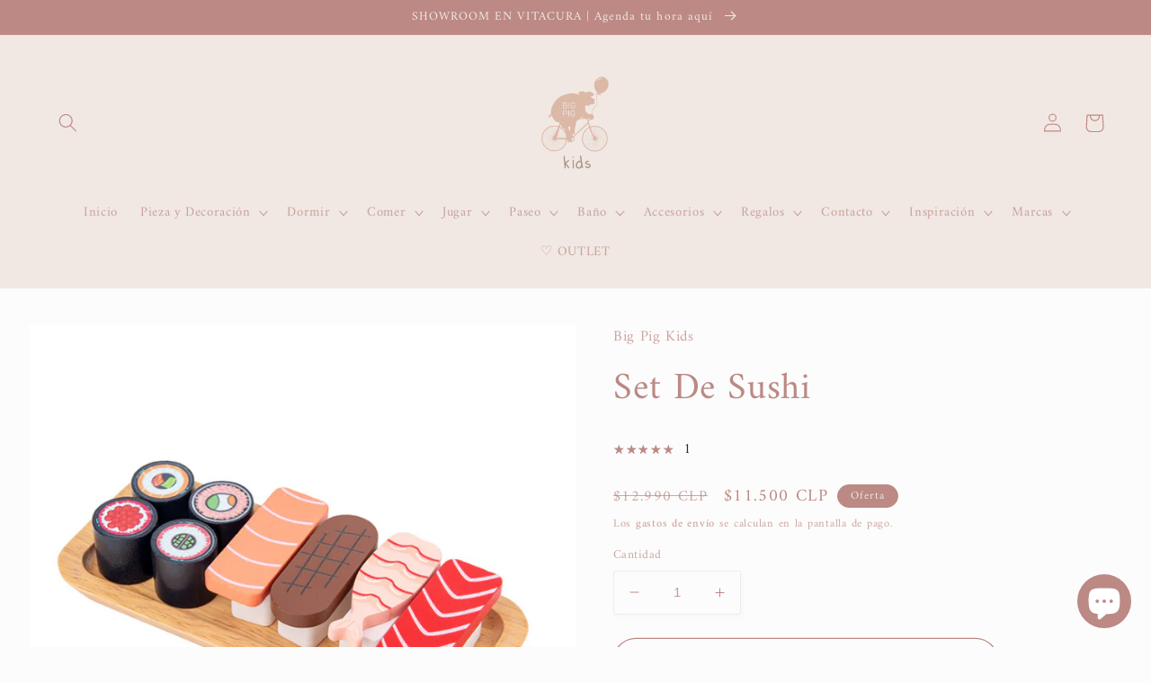

--- FILE ---
content_type: text/html; charset=utf-8
request_url: https://www.bigpigkids.cl/products/set-de-sushi-juguete
body_size: 106217
content:
<!doctype html>
<html class="no-js" lang="es">
  <head>
    <meta charset="utf-8">
    <meta http-equiv="X-UA-Compatible" content="IE=edge">
    <meta name="viewport" content="width=device-width,initial-scale=1">
    <meta name="theme-color" content="">
    <link rel="canonical" href="https://www.bigpigkids.cl/products/set-de-sushi-juguete">
    <link rel="preconnect" href="https://cdn.shopify.com" crossorigin><link rel="icon" type="image/png" href="//www.bigpigkids.cl/cdn/shop/files/Favicon_web.gif?crop=center&height=32&v=1617286295&width=32"><link rel="preconnect" href="https://fonts.shopifycdn.com" crossorigin><title>
      Set De Sushi
 &ndash; Big Pig Kids ®</title>

    
      <meta name="description" content="¡Un adorable juego de sushi omakase con 4 sushi y makis! y deliciosos trozos de arroz blanco. Con partes magnéticas en el sushi, los más pequeños podrían ayudar a &quot;preparar&quot; su propio juego de omakase en su cocina de juguete.">
    

    

<meta property="og:site_name" content="Big Pig Kids ®">
<meta property="og:url" content="https://www.bigpigkids.cl/products/set-de-sushi-juguete">
<meta property="og:title" content="Set De Sushi">
<meta property="og:type" content="product">
<meta property="og:description" content="¡Un adorable juego de sushi omakase con 4 sushi y makis! y deliciosos trozos de arroz blanco. Con partes magnéticas en el sushi, los más pequeños podrían ayudar a &quot;preparar&quot; su propio juego de omakase en su cocina de juguete."><meta property="og:image" content="http://www.bigpigkids.cl/cdn/shop/products/Hb66aebe5e3cc4da3b9ed0843623c5ea2G.png?v=1621535193">
  <meta property="og:image:secure_url" content="https://www.bigpigkids.cl/cdn/shop/products/Hb66aebe5e3cc4da3b9ed0843623c5ea2G.png?v=1621535193">
  <meta property="og:image:width" content="729">
  <meta property="og:image:height" content="729"><meta property="og:price:amount" content="11,500">
  <meta property="og:price:currency" content="CLP"><meta name="twitter:card" content="summary_large_image">
<meta name="twitter:title" content="Set De Sushi">
<meta name="twitter:description" content="¡Un adorable juego de sushi omakase con 4 sushi y makis! y deliciosos trozos de arroz blanco. Con partes magnéticas en el sushi, los más pequeños podrían ayudar a &quot;preparar&quot; su propio juego de omakase en su cocina de juguete.">

    

    <script src="//www.bigpigkids.cl/cdn/shop/t/8/assets/global.js?v=149496944046504657681666366140" defer="defer"></script>
    <script>window.performance && window.performance.mark && window.performance.mark('shopify.content_for_header.start');</script><meta name="facebook-domain-verification" content="crrgok8dv2xoow6l5ftnojhfj7d3hh">
<meta name="facebook-domain-verification" content="tlpbe08nbqocbhbdc93mx5fee79ij7">
<meta name="facebook-domain-verification" content="np2su43uoka0g8k7gzbuzqep15a3ef">
<meta name="facebook-domain-verification" content="s2in922u7eedc78mjch58mvcxaaw5p">
<meta name="google-site-verification" content="B1ns98sgowhpKGBR3cHBdRHEb7o3ApuSfXUolxI3Xhc">
<meta name="google-site-verification" content="Ivlne7JuyUPIG9Doue-AB9Ccq97mJUyHD5F9YbuT1Zs">
<meta id="shopify-digital-wallet" name="shopify-digital-wallet" content="/55440769229/digital_wallets/dialog">
<link rel="alternate" type="application/json+oembed" href="https://www.bigpigkids.cl/products/set-de-sushi-juguete.oembed">
<script async="async" src="/checkouts/internal/preloads.js?locale=es-CL"></script>
<script id="shopify-features" type="application/json">{"accessToken":"c0e40dbd2d60109addca0b060c1ee4cb","betas":["rich-media-storefront-analytics"],"domain":"www.bigpigkids.cl","predictiveSearch":true,"shopId":55440769229,"locale":"es"}</script>
<script>var Shopify = Shopify || {};
Shopify.shop = "big-pig-kids.myshopify.com";
Shopify.locale = "es";
Shopify.currency = {"active":"CLP","rate":"1.0"};
Shopify.country = "CL";
Shopify.theme = {"name":"Studio","id":130612920525,"schema_name":"Studio","schema_version":"4.0.1","theme_store_id":1431,"role":"main"};
Shopify.theme.handle = "null";
Shopify.theme.style = {"id":null,"handle":null};
Shopify.cdnHost = "www.bigpigkids.cl/cdn";
Shopify.routes = Shopify.routes || {};
Shopify.routes.root = "/";</script>
<script type="module">!function(o){(o.Shopify=o.Shopify||{}).modules=!0}(window);</script>
<script>!function(o){function n(){var o=[];function n(){o.push(Array.prototype.slice.apply(arguments))}return n.q=o,n}var t=o.Shopify=o.Shopify||{};t.loadFeatures=n(),t.autoloadFeatures=n()}(window);</script>
<script id="shop-js-analytics" type="application/json">{"pageType":"product"}</script>
<script defer="defer" async type="module" src="//www.bigpigkids.cl/cdn/shopifycloud/shop-js/modules/v2/client.init-shop-cart-sync_CKHg5p7x.es.esm.js"></script>
<script defer="defer" async type="module" src="//www.bigpigkids.cl/cdn/shopifycloud/shop-js/modules/v2/chunk.common_DkoBXfB9.esm.js"></script>
<script type="module">
  await import("//www.bigpigkids.cl/cdn/shopifycloud/shop-js/modules/v2/client.init-shop-cart-sync_CKHg5p7x.es.esm.js");
await import("//www.bigpigkids.cl/cdn/shopifycloud/shop-js/modules/v2/chunk.common_DkoBXfB9.esm.js");

  window.Shopify.SignInWithShop?.initShopCartSync?.({"fedCMEnabled":true,"windoidEnabled":true});

</script>
<script>(function() {
  var isLoaded = false;
  function asyncLoad() {
    if (isLoaded) return;
    isLoaded = true;
    var urls = ["https:\/\/d3simhhj96xbrf.cloudfront.net\/js\/iagree?store=big-pig-kids.myshopify.com\u0026hand=ey46z5E\u0026shop=big-pig-kids.myshopify.com","\/\/shopify.privy.com\/widget.js?shop=big-pig-kids.myshopify.com","https:\/\/client.labelfy.app\/js\/labelfy-custom-577a.js?shop=big-pig-kids.myshopify.com","https:\/\/chimpstatic.com\/mcjs-connected\/js\/users\/a7ae774092243785989d5c67c\/07bb631e0aba8fc52f941d015.js?shop=big-pig-kids.myshopify.com","https:\/\/requestquote.w3apps.co\/js\/app.js?shop=big-pig-kids.myshopify.com"];
    for (var i = 0; i < urls.length; i++) {
      var s = document.createElement('script');
      s.type = 'text/javascript';
      s.async = true;
      s.src = urls[i];
      var x = document.getElementsByTagName('script')[0];
      x.parentNode.insertBefore(s, x);
    }
  };
  if(window.attachEvent) {
    window.attachEvent('onload', asyncLoad);
  } else {
    window.addEventListener('load', asyncLoad, false);
  }
})();</script>
<script id="__st">var __st={"a":55440769229,"offset":-10800,"reqid":"e66ed7da-fdd2-41f1-95f1-989297b82be6-1766938003","pageurl":"www.bigpigkids.cl\/products\/set-de-sushi-juguete","u":"749a14d771c3","p":"product","rtyp":"product","rid":6615535059149};</script>
<script>window.ShopifyPaypalV4VisibilityTracking = true;</script>
<script id="captcha-bootstrap">!function(){'use strict';const t='contact',e='account',n='new_comment',o=[[t,t],['blogs',n],['comments',n],[t,'customer']],c=[[e,'customer_login'],[e,'guest_login'],[e,'recover_customer_password'],[e,'create_customer']],r=t=>t.map((([t,e])=>`form[action*='/${t}']:not([data-nocaptcha='true']) input[name='form_type'][value='${e}']`)).join(','),a=t=>()=>t?[...document.querySelectorAll(t)].map((t=>t.form)):[];function s(){const t=[...o],e=r(t);return a(e)}const i='password',u='form_key',d=['recaptcha-v3-token','g-recaptcha-response','h-captcha-response',i],f=()=>{try{return window.sessionStorage}catch{return}},m='__shopify_v',_=t=>t.elements[u];function p(t,e,n=!1){try{const o=window.sessionStorage,c=JSON.parse(o.getItem(e)),{data:r}=function(t){const{data:e,action:n}=t;return t[m]||n?{data:e,action:n}:{data:t,action:n}}(c);for(const[e,n]of Object.entries(r))t.elements[e]&&(t.elements[e].value=n);n&&o.removeItem(e)}catch(o){console.error('form repopulation failed',{error:o})}}const l='form_type',E='cptcha';function T(t){t.dataset[E]=!0}const w=window,h=w.document,L='Shopify',v='ce_forms',y='captcha';let A=!1;((t,e)=>{const n=(g='f06e6c50-85a8-45c8-87d0-21a2b65856fe',I='https://cdn.shopify.com/shopifycloud/storefront-forms-hcaptcha/ce_storefront_forms_captcha_hcaptcha.v1.5.2.iife.js',D={infoText:'Protegido por hCaptcha',privacyText:'Privacidad',termsText:'Términos'},(t,e,n)=>{const o=w[L][v],c=o.bindForm;if(c)return c(t,g,e,D).then(n);var r;o.q.push([[t,g,e,D],n]),r=I,A||(h.body.append(Object.assign(h.createElement('script'),{id:'captcha-provider',async:!0,src:r})),A=!0)});var g,I,D;w[L]=w[L]||{},w[L][v]=w[L][v]||{},w[L][v].q=[],w[L][y]=w[L][y]||{},w[L][y].protect=function(t,e){n(t,void 0,e),T(t)},Object.freeze(w[L][y]),function(t,e,n,w,h,L){const[v,y,A,g]=function(t,e,n){const i=e?o:[],u=t?c:[],d=[...i,...u],f=r(d),m=r(i),_=r(d.filter((([t,e])=>n.includes(e))));return[a(f),a(m),a(_),s()]}(w,h,L),I=t=>{const e=t.target;return e instanceof HTMLFormElement?e:e&&e.form},D=t=>v().includes(t);t.addEventListener('submit',(t=>{const e=I(t);if(!e)return;const n=D(e)&&!e.dataset.hcaptchaBound&&!e.dataset.recaptchaBound,o=_(e),c=g().includes(e)&&(!o||!o.value);(n||c)&&t.preventDefault(),c&&!n&&(function(t){try{if(!f())return;!function(t){const e=f();if(!e)return;const n=_(t);if(!n)return;const o=n.value;o&&e.removeItem(o)}(t);const e=Array.from(Array(32),(()=>Math.random().toString(36)[2])).join('');!function(t,e){_(t)||t.append(Object.assign(document.createElement('input'),{type:'hidden',name:u})),t.elements[u].value=e}(t,e),function(t,e){const n=f();if(!n)return;const o=[...t.querySelectorAll(`input[type='${i}']`)].map((({name:t})=>t)),c=[...d,...o],r={};for(const[a,s]of new FormData(t).entries())c.includes(a)||(r[a]=s);n.setItem(e,JSON.stringify({[m]:1,action:t.action,data:r}))}(t,e)}catch(e){console.error('failed to persist form',e)}}(e),e.submit())}));const S=(t,e)=>{t&&!t.dataset[E]&&(n(t,e.some((e=>e===t))),T(t))};for(const o of['focusin','change'])t.addEventListener(o,(t=>{const e=I(t);D(e)&&S(e,y())}));const B=e.get('form_key'),M=e.get(l),P=B&&M;t.addEventListener('DOMContentLoaded',(()=>{const t=y();if(P)for(const e of t)e.elements[l].value===M&&p(e,B);[...new Set([...A(),...v().filter((t=>'true'===t.dataset.shopifyCaptcha))])].forEach((e=>S(e,t)))}))}(h,new URLSearchParams(w.location.search),n,t,e,['guest_login'])})(!0,!0)}();</script>
<script integrity="sha256-4kQ18oKyAcykRKYeNunJcIwy7WH5gtpwJnB7kiuLZ1E=" data-source-attribution="shopify.loadfeatures" defer="defer" src="//www.bigpigkids.cl/cdn/shopifycloud/storefront/assets/storefront/load_feature-a0a9edcb.js" crossorigin="anonymous"></script>
<script data-source-attribution="shopify.dynamic_checkout.dynamic.init">var Shopify=Shopify||{};Shopify.PaymentButton=Shopify.PaymentButton||{isStorefrontPortableWallets:!0,init:function(){window.Shopify.PaymentButton.init=function(){};var t=document.createElement("script");t.src="https://www.bigpigkids.cl/cdn/shopifycloud/portable-wallets/latest/portable-wallets.es.js",t.type="module",document.head.appendChild(t)}};
</script>
<script data-source-attribution="shopify.dynamic_checkout.buyer_consent">
  function portableWalletsHideBuyerConsent(e){var t=document.getElementById("shopify-buyer-consent"),n=document.getElementById("shopify-subscription-policy-button");t&&n&&(t.classList.add("hidden"),t.setAttribute("aria-hidden","true"),n.removeEventListener("click",e))}function portableWalletsShowBuyerConsent(e){var t=document.getElementById("shopify-buyer-consent"),n=document.getElementById("shopify-subscription-policy-button");t&&n&&(t.classList.remove("hidden"),t.removeAttribute("aria-hidden"),n.addEventListener("click",e))}window.Shopify?.PaymentButton&&(window.Shopify.PaymentButton.hideBuyerConsent=portableWalletsHideBuyerConsent,window.Shopify.PaymentButton.showBuyerConsent=portableWalletsShowBuyerConsent);
</script>
<script>
  function portableWalletsCleanup(e){e&&e.src&&console.error("Failed to load portable wallets script "+e.src);var t=document.querySelectorAll("shopify-accelerated-checkout .shopify-payment-button__skeleton, shopify-accelerated-checkout-cart .wallet-cart-button__skeleton"),e=document.getElementById("shopify-buyer-consent");for(let e=0;e<t.length;e++)t[e].remove();e&&e.remove()}function portableWalletsNotLoadedAsModule(e){e instanceof ErrorEvent&&"string"==typeof e.message&&e.message.includes("import.meta")&&"string"==typeof e.filename&&e.filename.includes("portable-wallets")&&(window.removeEventListener("error",portableWalletsNotLoadedAsModule),window.Shopify.PaymentButton.failedToLoad=e,"loading"===document.readyState?document.addEventListener("DOMContentLoaded",window.Shopify.PaymentButton.init):window.Shopify.PaymentButton.init())}window.addEventListener("error",portableWalletsNotLoadedAsModule);
</script>

<script type="module" src="https://www.bigpigkids.cl/cdn/shopifycloud/portable-wallets/latest/portable-wallets.es.js" onError="portableWalletsCleanup(this)" crossorigin="anonymous"></script>
<script nomodule>
  document.addEventListener("DOMContentLoaded", portableWalletsCleanup);
</script>

<link id="shopify-accelerated-checkout-styles" rel="stylesheet" media="screen" href="https://www.bigpigkids.cl/cdn/shopifycloud/portable-wallets/latest/accelerated-checkout-backwards-compat.css" crossorigin="anonymous">
<style id="shopify-accelerated-checkout-cart">
        #shopify-buyer-consent {
  margin-top: 1em;
  display: inline-block;
  width: 100%;
}

#shopify-buyer-consent.hidden {
  display: none;
}

#shopify-subscription-policy-button {
  background: none;
  border: none;
  padding: 0;
  text-decoration: underline;
  font-size: inherit;
  cursor: pointer;
}

#shopify-subscription-policy-button::before {
  box-shadow: none;
}

      </style>
<script id="sections-script" data-sections="header,footer" defer="defer" src="//www.bigpigkids.cl/cdn/shop/t/8/compiled_assets/scripts.js?10337"></script>
<script>window.performance && window.performance.mark && window.performance.mark('shopify.content_for_header.end');</script>


    <style data-shopify>
      @font-face {
  font-family: Amiri;
  font-weight: 400;
  font-style: normal;
  font-display: swap;
  src: url("//www.bigpigkids.cl/cdn/fonts/amiri/amiri_n4.fee8c3379b68ea3b9c7241a63b8a252071faad52.woff2") format("woff2"),
       url("//www.bigpigkids.cl/cdn/fonts/amiri/amiri_n4.94cde4e18ec8ae53bf8f7240b84e1f76ce23772d.woff") format("woff");
}

      @font-face {
  font-family: Amiri;
  font-weight: 700;
  font-style: normal;
  font-display: swap;
  src: url("//www.bigpigkids.cl/cdn/fonts/amiri/amiri_n7.18bdf9995a65958ebe1ecc6a8e58369f2e5fde36.woff2") format("woff2"),
       url("//www.bigpigkids.cl/cdn/fonts/amiri/amiri_n7.4018e09897bebe29690de457ff22ede457913518.woff") format("woff");
}

      @font-face {
  font-family: Amiri;
  font-weight: 400;
  font-style: italic;
  font-display: swap;
  src: url("//www.bigpigkids.cl/cdn/fonts/amiri/amiri_i4.95beacf234505f7529ea2b9b84305503763d41e2.woff2") format("woff2"),
       url("//www.bigpigkids.cl/cdn/fonts/amiri/amiri_i4.8d0b215ae13ef2acc52deb9eff6cd2c66724cd2c.woff") format("woff");
}

      @font-face {
  font-family: Amiri;
  font-weight: 700;
  font-style: italic;
  font-display: swap;
  src: url("//www.bigpigkids.cl/cdn/fonts/amiri/amiri_i7.d86700268b4250b5d5dd87a772497e6709d54e11.woff2") format("woff2"),
       url("//www.bigpigkids.cl/cdn/fonts/amiri/amiri_i7.cb7296b13edcdeb3c0aa02998d8a90203078f1a1.woff") format("woff");
}

      @font-face {
  font-family: Amiri;
  font-weight: 400;
  font-style: normal;
  font-display: swap;
  src: url("//www.bigpigkids.cl/cdn/fonts/amiri/amiri_n4.fee8c3379b68ea3b9c7241a63b8a252071faad52.woff2") format("woff2"),
       url("//www.bigpigkids.cl/cdn/fonts/amiri/amiri_n4.94cde4e18ec8ae53bf8f7240b84e1f76ce23772d.woff") format("woff");
}


      :root {
        --font-body-family: Amiri, serif;
        --font-body-style: normal;
        --font-body-weight: 400;
        --font-body-weight-bold: 700;

        --font-heading-family: Amiri, serif;
        --font-heading-style: normal;
        --font-heading-weight: 400;

        --font-body-scale: 1.05;
        --font-heading-scale: 1.0;

        --color-base-text: 188, 137, 132;
        --color-shadow: 188, 137, 132;
        --color-base-background-1: 252, 252, 252;
        --color-base-background-2: 241, 232, 227;
        --color-base-solid-button-labels: 241, 232, 227;
        --color-base-outline-button-labels: 188, 137, 132;
        --color-base-accent-1: 188, 137, 132;
        --color-base-accent-2: 188, 137, 132;
        --payment-terms-background-color: #fcfcfc;

        --gradient-base-background-1: #fcfcfc;
        --gradient-base-background-2: #f1e8e3;
        --gradient-base-accent-1: #BC8984;
        --gradient-base-accent-2: #bc8984;

        --media-padding: px;
        --media-border-opacity: 0.05;
        --media-border-width: 0px;
        --media-radius: 0px;
        --media-shadow-opacity: 0.0;
        --media-shadow-horizontal-offset: 0px;
        --media-shadow-vertical-offset: 0px;
        --media-shadow-blur-radius: 0px;
        --media-shadow-visible: 0;

        --page-width: 140rem;
        --page-width-margin: 0rem;

        --product-card-image-padding: 0.0rem;
        --product-card-corner-radius: 0.0rem;
        --product-card-text-alignment: center;
        --product-card-border-width: 0.0rem;
        --product-card-border-opacity: 0.1;
        --product-card-shadow-opacity: 0.1;
        --product-card-shadow-visible: 1;
        --product-card-shadow-horizontal-offset: 0.0rem;
        --product-card-shadow-vertical-offset: 0.0rem;
        --product-card-shadow-blur-radius: 0.0rem;

        --collection-card-image-padding: 0.0rem;
        --collection-card-corner-radius: 0.0rem;
        --collection-card-text-alignment: center;
        --collection-card-border-width: 0.0rem;
        --collection-card-border-opacity: 0.1;
        --collection-card-shadow-opacity: 0.1;
        --collection-card-shadow-visible: 1;
        --collection-card-shadow-horizontal-offset: 0.0rem;
        --collection-card-shadow-vertical-offset: 0.0rem;
        --collection-card-shadow-blur-radius: 0.0rem;

        --blog-card-image-padding: 0.0rem;
        --blog-card-corner-radius: 0.0rem;
        --blog-card-text-alignment: center;
        --blog-card-border-width: 0.0rem;
        --blog-card-border-opacity: 0.1;
        --blog-card-shadow-opacity: 0.1;
        --blog-card-shadow-visible: 1;
        --blog-card-shadow-horizontal-offset: 0.0rem;
        --blog-card-shadow-vertical-offset: 0.0rem;
        --blog-card-shadow-blur-radius: 0.0rem;

        --badge-corner-radius: 4.0rem;

        --popup-border-width: 0px;
        --popup-border-opacity: 0.1;
        --popup-corner-radius: 0px;
        --popup-shadow-opacity: 0.1;
        --popup-shadow-horizontal-offset: 6px;
        --popup-shadow-vertical-offset: 6px;
        --popup-shadow-blur-radius: 25px;

        --drawer-border-width: 1px;
        --drawer-border-opacity: 0.1;
        --drawer-shadow-opacity: 0.0;
        --drawer-shadow-horizontal-offset: 0px;
        --drawer-shadow-vertical-offset: 0px;
        --drawer-shadow-blur-radius: 0px;

        --spacing-sections-desktop: 0px;
        --spacing-sections-mobile: 0px;

        --grid-desktop-vertical-spacing: 40px;
        --grid-desktop-horizontal-spacing: 40px;
        --grid-mobile-vertical-spacing: 20px;
        --grid-mobile-horizontal-spacing: 20px;

        --text-boxes-border-opacity: 0.0;
        --text-boxes-border-width: 0px;
        --text-boxes-radius: 0px;
        --text-boxes-shadow-opacity: 0.0;
        --text-boxes-shadow-visible: 0;
        --text-boxes-shadow-horizontal-offset: 0px;
        --text-boxes-shadow-vertical-offset: 0px;
        --text-boxes-shadow-blur-radius: 0px;

        --buttons-radius: 40px;
        --buttons-radius-outset: 41px;
        --buttons-border-width: 1px;
        --buttons-border-opacity: 1.0;
        --buttons-shadow-opacity: 0.15;
        --buttons-shadow-visible: 1;
        --buttons-shadow-horizontal-offset: 2px;
        --buttons-shadow-vertical-offset: 2px;
        --buttons-shadow-blur-radius: 0px;
        --buttons-border-offset: 0.3px;

        --inputs-radius: 2px;
        --inputs-border-width: 1px;
        --inputs-border-opacity: 0.15;
        --inputs-shadow-opacity: 0.05;
        --inputs-shadow-horizontal-offset: 2px;
        --inputs-margin-offset: 2px;
        --inputs-shadow-vertical-offset: 2px;
        --inputs-shadow-blur-radius: 5px;
        --inputs-radius-outset: 3px;

        --variant-pills-radius: 40px;
        --variant-pills-border-width: 1px;
        --variant-pills-border-opacity: 0.55;
        --variant-pills-shadow-opacity: 0.0;
        --variant-pills-shadow-horizontal-offset: 0px;
        --variant-pills-shadow-vertical-offset: 0px;
        --variant-pills-shadow-blur-radius: 0px;
      }

      *,
      *::before,
      *::after {
        box-sizing: inherit;
      }

      html {
        box-sizing: border-box;
        font-size: calc(var(--font-body-scale) * 62.5%);
        height: 100%;
      }

      body {
        display: grid;
        grid-template-rows: auto auto 1fr auto;
        grid-template-columns: 100%;
        min-height: 100%;
        margin: 0;
        font-size: 1.5rem;
        letter-spacing: 0.06rem;
        line-height: calc(1 + 0.8 / var(--font-body-scale));
        font-family: var(--font-body-family);
        font-style: var(--font-body-style);
        font-weight: var(--font-body-weight);
      }

      @media screen and (min-width: 750px) {
        body {
          font-size: 1.6rem;
        }
      }
    </style>

    <link href="//www.bigpigkids.cl/cdn/shop/t/8/assets/base.css?v=38734711457403910561711034426" rel="stylesheet" type="text/css" media="all" />
<link rel="preload" as="font" href="//www.bigpigkids.cl/cdn/fonts/amiri/amiri_n4.fee8c3379b68ea3b9c7241a63b8a252071faad52.woff2" type="font/woff2" crossorigin><link rel="preload" as="font" href="//www.bigpigkids.cl/cdn/fonts/amiri/amiri_n4.fee8c3379b68ea3b9c7241a63b8a252071faad52.woff2" type="font/woff2" crossorigin><link rel="stylesheet" href="//www.bigpigkids.cl/cdn/shop/t/8/assets/component-predictive-search.css?v=83512081251802922551666366140" media="print" onload="this.media='all'"><script>document.documentElement.className = document.documentElement.className.replace('no-js', 'js');
    if (Shopify.designMode) {
      document.documentElement.classList.add('shopify-design-mode');
    }
    </script>
  
        
        
  










<script type="text/javascript">
	
		var productSIHHandle = 'set-de-sushi-juguete';
	
	var isCartPage = false;
	
</script>
<script type="text/javascript">var show_classic_device = '1';var show_touch_device = '1';var prevent_image_stretching = '1';var disable_opacity_on_hover = '1';var image_on_hover_selection = '1';var enable_ajax_catcher = '0';var animation_type = '1';var enable_zoom = '0';var enable_zoom_touch_devices = '0';</script><style>
    .noOpacitySIOH,.noOpacitySIOH:hover {
        opacity: 1 !important;
    }
</style>
<!-- BEGIN app block: shopify://apps/klaviyo-email-marketing-sms/blocks/klaviyo-onsite-embed/2632fe16-c075-4321-a88b-50b567f42507 -->












  <script async src="https://static.klaviyo.com/onsite/js/SiEjs8/klaviyo.js?company_id=SiEjs8"></script>
  <script>!function(){if(!window.klaviyo){window._klOnsite=window._klOnsite||[];try{window.klaviyo=new Proxy({},{get:function(n,i){return"push"===i?function(){var n;(n=window._klOnsite).push.apply(n,arguments)}:function(){for(var n=arguments.length,o=new Array(n),w=0;w<n;w++)o[w]=arguments[w];var t="function"==typeof o[o.length-1]?o.pop():void 0,e=new Promise((function(n){window._klOnsite.push([i].concat(o,[function(i){t&&t(i),n(i)}]))}));return e}}})}catch(n){window.klaviyo=window.klaviyo||[],window.klaviyo.push=function(){var n;(n=window._klOnsite).push.apply(n,arguments)}}}}();</script>

  
    <script id="viewed_product">
      if (item == null) {
        var _learnq = _learnq || [];

        var MetafieldReviews = null
        var MetafieldYotpoRating = null
        var MetafieldYotpoCount = null
        var MetafieldLooxRating = null
        var MetafieldLooxCount = null
        var okendoProduct = null
        var okendoProductReviewCount = null
        var okendoProductReviewAverageValue = null
        try {
          // The following fields are used for Customer Hub recently viewed in order to add reviews.
          // This information is not part of __kla_viewed. Instead, it is part of __kla_viewed_reviewed_items
          MetafieldReviews = {"rating":{"scale_min":"1.0","scale_max":"5.0","value":"5.0"},"rating_count":1};
          MetafieldYotpoRating = null
          MetafieldYotpoCount = null
          MetafieldLooxRating = null
          MetafieldLooxCount = null

          okendoProduct = null
          // If the okendo metafield is not legacy, it will error, which then requires the new json formatted data
          if (okendoProduct && 'error' in okendoProduct) {
            okendoProduct = null
          }
          okendoProductReviewCount = okendoProduct ? okendoProduct.reviewCount : null
          okendoProductReviewAverageValue = okendoProduct ? okendoProduct.reviewAverageValue : null
        } catch (error) {
          console.error('Error in Klaviyo onsite reviews tracking:', error);
        }

        var item = {
          Name: "Set De Sushi",
          ProductID: 6615535059149,
          Categories: ["Big Pig Kids","Juegos de rol","Jugar","Niños 2 a 5 años","OUTLET","Regalos bajo $20.000"],
          ImageURL: "https://www.bigpigkids.cl/cdn/shop/products/Hb66aebe5e3cc4da3b9ed0843623c5ea2G_grande.png?v=1621535193",
          URL: "https://www.bigpigkids.cl/products/set-de-sushi-juguete",
          Brand: "Big Pig Kids",
          Price: "$11.500",
          Value: "11,500",
          CompareAtPrice: "$12.990"
        };
        _learnq.push(['track', 'Viewed Product', item]);
        _learnq.push(['trackViewedItem', {
          Title: item.Name,
          ItemId: item.ProductID,
          Categories: item.Categories,
          ImageUrl: item.ImageURL,
          Url: item.URL,
          Metadata: {
            Brand: item.Brand,
            Price: item.Price,
            Value: item.Value,
            CompareAtPrice: item.CompareAtPrice
          },
          metafields:{
            reviews: MetafieldReviews,
            yotpo:{
              rating: MetafieldYotpoRating,
              count: MetafieldYotpoCount,
            },
            loox:{
              rating: MetafieldLooxRating,
              count: MetafieldLooxCount,
            },
            okendo: {
              rating: okendoProductReviewAverageValue,
              count: okendoProductReviewCount,
            }
          }
        }]);
      }
    </script>
  




  <script>
    window.klaviyoReviewsProductDesignMode = false
  </script>







<!-- END app block --><!-- BEGIN app block: shopify://apps/instafeed/blocks/head-block/c447db20-095d-4a10-9725-b5977662c9d5 --><link rel="preconnect" href="https://cdn.nfcube.com/">
<link rel="preconnect" href="https://scontent.cdninstagram.com/">


  <script>
    document.addEventListener('DOMContentLoaded', function () {
      let instafeedScript = document.createElement('script');

      
        instafeedScript.src = 'https://cdn.nfcube.com/instafeed-197b41096384bcc3e2a2509240877892.js';
      

      document.body.appendChild(instafeedScript);
    });
  </script>





<!-- END app block --><!-- BEGIN app block: shopify://apps/lookfy-gallery/blocks/app-embed/596af5f6-9933-4730-95c2-f7d8d52a0c3e --><!-- BEGIN app snippet: javascript -->
<script type="text/javascript">
window.lfPageType??="product";
window.lfPageId??="6615535059149";
window.lfHandle??="products/set-de-sushi-juguete";
window.lfShopID??="55440769229";
window.lfShopUrl??="https://www.bigpigkids.cl";
window.lfIsoCode??="es";
window.lfCountry??="es";
window.lfLanguages??=[{"shop_locale":{"locale":"es","enabled":true,"primary":true,"published":true}}];
window.lfCurrencyFormat??="${{amount_no_decimals}} CLP";
window.lfMoneyFormat??="${{amount_no_decimals}}";
window.lfCartAdd??="/cart/add";
window.lfCartUrl??="/cart";
window.lfShopLang??={"add_to_cart_select":"Seleccionar {attribute_label}","choose_options":"Elegir opciones","add_to_cart":"Añadir al carrito","add_all_to_cart":"Añadir todo al carrito","sold_out":"Agotado","load_more":"Cargar más","badge_discount":"Descuento","sale":"Oferta","description":"Descripción","in_this_photo":"En este medio","shop_the_look":"Compra el estilo","view_full_details":"Ver detalles completos","shop_now":"Comprar ahora","volume_pricing":"Precios por volumen disponibles","all":"Todos"};
window.lfShopTrans??=null;
window.lfCustomJs??=null;
window.lfCustomCss??=null;
window.lfPopupCss??=null;
window.lfTooltipPosition??="normal";
window.lfPlan??="free";
window.lfPlanDev??="";
window.lfHeading??=null;
window.lfStlFont??=null;
window.lfLibs??={};
</script><style data-shopify>


</style><!-- END app snippet -->
<!-- END app block --><script src="https://cdn.shopify.com/extensions/7bc9bb47-adfa-4267-963e-cadee5096caf/inbox-1252/assets/inbox-chat-loader.js" type="text/javascript" defer="defer"></script>
<script src="https://cdn.shopify.com/extensions/019b2f12-8a1e-7512-861b-12d70f418511/globo-color-swatch-210/assets/globoswatch.js" type="text/javascript" defer="defer"></script>
<script src="https://cdn.shopify.com/extensions/019b315c-1ddc-787f-bb15-bff46f13b216/lookfy-lookbook-gallery-759/assets/lookfy.js" type="text/javascript" defer="defer"></script>
<link href="https://cdn.shopify.com/extensions/019b315c-1ddc-787f-bb15-bff46f13b216/lookfy-lookbook-gallery-759/assets/lookfy.css" rel="stylesheet" type="text/css" media="all">
<link href="https://monorail-edge.shopifysvc.com" rel="dns-prefetch">
<script>(function(){if ("sendBeacon" in navigator && "performance" in window) {try {var session_token_from_headers = performance.getEntriesByType('navigation')[0].serverTiming.find(x => x.name == '_s').description;} catch {var session_token_from_headers = undefined;}var session_cookie_matches = document.cookie.match(/_shopify_s=([^;]*)/);var session_token_from_cookie = session_cookie_matches && session_cookie_matches.length === 2 ? session_cookie_matches[1] : "";var session_token = session_token_from_headers || session_token_from_cookie || "";function handle_abandonment_event(e) {var entries = performance.getEntries().filter(function(entry) {return /monorail-edge.shopifysvc.com/.test(entry.name);});if (!window.abandonment_tracked && entries.length === 0) {window.abandonment_tracked = true;var currentMs = Date.now();var navigation_start = performance.timing.navigationStart;var payload = {shop_id: 55440769229,url: window.location.href,navigation_start,duration: currentMs - navigation_start,session_token,page_type: "product"};window.navigator.sendBeacon("https://monorail-edge.shopifysvc.com/v1/produce", JSON.stringify({schema_id: "online_store_buyer_site_abandonment/1.1",payload: payload,metadata: {event_created_at_ms: currentMs,event_sent_at_ms: currentMs}}));}}window.addEventListener('pagehide', handle_abandonment_event);}}());</script>
<script id="web-pixels-manager-setup">(function e(e,d,r,n,o){if(void 0===o&&(o={}),!Boolean(null===(a=null===(i=window.Shopify)||void 0===i?void 0:i.analytics)||void 0===a?void 0:a.replayQueue)){var i,a;window.Shopify=window.Shopify||{};var t=window.Shopify;t.analytics=t.analytics||{};var s=t.analytics;s.replayQueue=[],s.publish=function(e,d,r){return s.replayQueue.push([e,d,r]),!0};try{self.performance.mark("wpm:start")}catch(e){}var l=function(){var e={modern:/Edge?\/(1{2}[4-9]|1[2-9]\d|[2-9]\d{2}|\d{4,})\.\d+(\.\d+|)|Firefox\/(1{2}[4-9]|1[2-9]\d|[2-9]\d{2}|\d{4,})\.\d+(\.\d+|)|Chrom(ium|e)\/(9{2}|\d{3,})\.\d+(\.\d+|)|(Maci|X1{2}).+ Version\/(15\.\d+|(1[6-9]|[2-9]\d|\d{3,})\.\d+)([,.]\d+|)( \(\w+\)|)( Mobile\/\w+|) Safari\/|Chrome.+OPR\/(9{2}|\d{3,})\.\d+\.\d+|(CPU[ +]OS|iPhone[ +]OS|CPU[ +]iPhone|CPU IPhone OS|CPU iPad OS)[ +]+(15[._]\d+|(1[6-9]|[2-9]\d|\d{3,})[._]\d+)([._]\d+|)|Android:?[ /-](13[3-9]|1[4-9]\d|[2-9]\d{2}|\d{4,})(\.\d+|)(\.\d+|)|Android.+Firefox\/(13[5-9]|1[4-9]\d|[2-9]\d{2}|\d{4,})\.\d+(\.\d+|)|Android.+Chrom(ium|e)\/(13[3-9]|1[4-9]\d|[2-9]\d{2}|\d{4,})\.\d+(\.\d+|)|SamsungBrowser\/([2-9]\d|\d{3,})\.\d+/,legacy:/Edge?\/(1[6-9]|[2-9]\d|\d{3,})\.\d+(\.\d+|)|Firefox\/(5[4-9]|[6-9]\d|\d{3,})\.\d+(\.\d+|)|Chrom(ium|e)\/(5[1-9]|[6-9]\d|\d{3,})\.\d+(\.\d+|)([\d.]+$|.*Safari\/(?![\d.]+ Edge\/[\d.]+$))|(Maci|X1{2}).+ Version\/(10\.\d+|(1[1-9]|[2-9]\d|\d{3,})\.\d+)([,.]\d+|)( \(\w+\)|)( Mobile\/\w+|) Safari\/|Chrome.+OPR\/(3[89]|[4-9]\d|\d{3,})\.\d+\.\d+|(CPU[ +]OS|iPhone[ +]OS|CPU[ +]iPhone|CPU IPhone OS|CPU iPad OS)[ +]+(10[._]\d+|(1[1-9]|[2-9]\d|\d{3,})[._]\d+)([._]\d+|)|Android:?[ /-](13[3-9]|1[4-9]\d|[2-9]\d{2}|\d{4,})(\.\d+|)(\.\d+|)|Mobile Safari.+OPR\/([89]\d|\d{3,})\.\d+\.\d+|Android.+Firefox\/(13[5-9]|1[4-9]\d|[2-9]\d{2}|\d{4,})\.\d+(\.\d+|)|Android.+Chrom(ium|e)\/(13[3-9]|1[4-9]\d|[2-9]\d{2}|\d{4,})\.\d+(\.\d+|)|Android.+(UC? ?Browser|UCWEB|U3)[ /]?(15\.([5-9]|\d{2,})|(1[6-9]|[2-9]\d|\d{3,})\.\d+)\.\d+|SamsungBrowser\/(5\.\d+|([6-9]|\d{2,})\.\d+)|Android.+MQ{2}Browser\/(14(\.(9|\d{2,})|)|(1[5-9]|[2-9]\d|\d{3,})(\.\d+|))(\.\d+|)|K[Aa][Ii]OS\/(3\.\d+|([4-9]|\d{2,})\.\d+)(\.\d+|)/},d=e.modern,r=e.legacy,n=navigator.userAgent;return n.match(d)?"modern":n.match(r)?"legacy":"unknown"}(),u="modern"===l?"modern":"legacy",c=(null!=n?n:{modern:"",legacy:""})[u],f=function(e){return[e.baseUrl,"/wpm","/b",e.hashVersion,"modern"===e.buildTarget?"m":"l",".js"].join("")}({baseUrl:d,hashVersion:r,buildTarget:u}),m=function(e){var d=e.version,r=e.bundleTarget,n=e.surface,o=e.pageUrl,i=e.monorailEndpoint;return{emit:function(e){var a=e.status,t=e.errorMsg,s=(new Date).getTime(),l=JSON.stringify({metadata:{event_sent_at_ms:s},events:[{schema_id:"web_pixels_manager_load/3.1",payload:{version:d,bundle_target:r,page_url:o,status:a,surface:n,error_msg:t},metadata:{event_created_at_ms:s}}]});if(!i)return console&&console.warn&&console.warn("[Web Pixels Manager] No Monorail endpoint provided, skipping logging."),!1;try{return self.navigator.sendBeacon.bind(self.navigator)(i,l)}catch(e){}var u=new XMLHttpRequest;try{return u.open("POST",i,!0),u.setRequestHeader("Content-Type","text/plain"),u.send(l),!0}catch(e){return console&&console.warn&&console.warn("[Web Pixels Manager] Got an unhandled error while logging to Monorail."),!1}}}}({version:r,bundleTarget:l,surface:e.surface,pageUrl:self.location.href,monorailEndpoint:e.monorailEndpoint});try{o.browserTarget=l,function(e){var d=e.src,r=e.async,n=void 0===r||r,o=e.onload,i=e.onerror,a=e.sri,t=e.scriptDataAttributes,s=void 0===t?{}:t,l=document.createElement("script"),u=document.querySelector("head"),c=document.querySelector("body");if(l.async=n,l.src=d,a&&(l.integrity=a,l.crossOrigin="anonymous"),s)for(var f in s)if(Object.prototype.hasOwnProperty.call(s,f))try{l.dataset[f]=s[f]}catch(e){}if(o&&l.addEventListener("load",o),i&&l.addEventListener("error",i),u)u.appendChild(l);else{if(!c)throw new Error("Did not find a head or body element to append the script");c.appendChild(l)}}({src:f,async:!0,onload:function(){if(!function(){var e,d;return Boolean(null===(d=null===(e=window.Shopify)||void 0===e?void 0:e.analytics)||void 0===d?void 0:d.initialized)}()){var d=window.webPixelsManager.init(e)||void 0;if(d){var r=window.Shopify.analytics;r.replayQueue.forEach((function(e){var r=e[0],n=e[1],o=e[2];d.publishCustomEvent(r,n,o)})),r.replayQueue=[],r.publish=d.publishCustomEvent,r.visitor=d.visitor,r.initialized=!0}}},onerror:function(){return m.emit({status:"failed",errorMsg:"".concat(f," has failed to load")})},sri:function(e){var d=/^sha384-[A-Za-z0-9+/=]+$/;return"string"==typeof e&&d.test(e)}(c)?c:"",scriptDataAttributes:o}),m.emit({status:"loading"})}catch(e){m.emit({status:"failed",errorMsg:(null==e?void 0:e.message)||"Unknown error"})}}})({shopId: 55440769229,storefrontBaseUrl: "https://www.bigpigkids.cl",extensionsBaseUrl: "https://extensions.shopifycdn.com/cdn/shopifycloud/web-pixels-manager",monorailEndpoint: "https://monorail-edge.shopifysvc.com/unstable/produce_batch",surface: "storefront-renderer",enabledBetaFlags: ["2dca8a86","a0d5f9d2"],webPixelsConfigList: [{"id":"508133581","configuration":"{\"pid\":\"UFdnYClMBixEkzG8oqVgt7Px2kV5yyL3ogyXbcdLYAo=\"}","eventPayloadVersion":"v1","runtimeContext":"STRICT","scriptVersion":"04306dedabeddadf854cdadeaf48c82c","type":"APP","apiClientId":31271321601,"privacyPurposes":["ANALYTICS","MARKETING","SALE_OF_DATA"],"dataSharingAdjustments":{"protectedCustomerApprovalScopes":["read_customer_address","read_customer_email","read_customer_name","read_customer_personal_data","read_customer_phone"]}},{"id":"481099981","configuration":"{\"config\":\"{\\\"google_tag_ids\\\":[\\\"G-BY5KC555TJ\\\",\\\"AW-11463732875\\\",\\\"GT-MJJDXTTT\\\",\\\"G-VV6YXP0CP1\\\"],\\\"target_country\\\":\\\"CL\\\",\\\"gtag_events\\\":[{\\\"type\\\":\\\"search\\\",\\\"action_label\\\":[\\\"G-BY5KC555TJ\\\",\\\"AW-11463732875\\\/gL7xCKmDjY0bEIvdqtoq\\\",\\\"G-VV6YXP0CP1\\\"]},{\\\"type\\\":\\\"begin_checkout\\\",\\\"action_label\\\":[\\\"G-BY5KC555TJ\\\",\\\"AW-11463732875\\\/y6QYCJ2DjY0bEIvdqtoq\\\",\\\"G-VV6YXP0CP1\\\"]},{\\\"type\\\":\\\"view_item\\\",\\\"action_label\\\":[\\\"G-BY5KC555TJ\\\",\\\"AW-11463732875\\\/YdA9CKaDjY0bEIvdqtoq\\\",\\\"MC-6LK6H8VED5\\\",\\\"G-VV6YXP0CP1\\\"]},{\\\"type\\\":\\\"purchase\\\",\\\"action_label\\\":[\\\"G-BY5KC555TJ\\\",\\\"AW-11463732875\\\/AID2CJqDjY0bEIvdqtoq\\\",\\\"MC-6LK6H8VED5\\\",\\\"G-VV6YXP0CP1\\\"]},{\\\"type\\\":\\\"page_view\\\",\\\"action_label\\\":[\\\"G-BY5KC555TJ\\\",\\\"AW-11463732875\\\/NkB7CKODjY0bEIvdqtoq\\\",\\\"MC-6LK6H8VED5\\\",\\\"G-VV6YXP0CP1\\\"]},{\\\"type\\\":\\\"add_payment_info\\\",\\\"action_label\\\":[\\\"G-BY5KC555TJ\\\",\\\"AW-11463732875\\\/w4YHCKyDjY0bEIvdqtoq\\\",\\\"G-VV6YXP0CP1\\\"]},{\\\"type\\\":\\\"add_to_cart\\\",\\\"action_label\\\":[\\\"G-BY5KC555TJ\\\",\\\"AW-11463732875\\\/0bpLCKCDjY0bEIvdqtoq\\\",\\\"G-VV6YXP0CP1\\\"]}],\\\"enable_monitoring_mode\\\":false}\"}","eventPayloadVersion":"v1","runtimeContext":"OPEN","scriptVersion":"b2a88bafab3e21179ed38636efcd8a93","type":"APP","apiClientId":1780363,"privacyPurposes":[],"dataSharingAdjustments":{"protectedCustomerApprovalScopes":["read_customer_address","read_customer_email","read_customer_name","read_customer_personal_data","read_customer_phone"]}},{"id":"86507725","configuration":"{\"pixel_id\":\"475377880153625\",\"pixel_type\":\"facebook_pixel\",\"metaapp_system_user_token\":\"-\"}","eventPayloadVersion":"v1","runtimeContext":"OPEN","scriptVersion":"ca16bc87fe92b6042fbaa3acc2fbdaa6","type":"APP","apiClientId":2329312,"privacyPurposes":["ANALYTICS","MARKETING","SALE_OF_DATA"],"dataSharingAdjustments":{"protectedCustomerApprovalScopes":["read_customer_address","read_customer_email","read_customer_name","read_customer_personal_data","read_customer_phone"]}},{"id":"shopify-app-pixel","configuration":"{}","eventPayloadVersion":"v1","runtimeContext":"STRICT","scriptVersion":"0450","apiClientId":"shopify-pixel","type":"APP","privacyPurposes":["ANALYTICS","MARKETING"]},{"id":"shopify-custom-pixel","eventPayloadVersion":"v1","runtimeContext":"LAX","scriptVersion":"0450","apiClientId":"shopify-pixel","type":"CUSTOM","privacyPurposes":["ANALYTICS","MARKETING"]}],isMerchantRequest: false,initData: {"shop":{"name":"Big Pig Kids ®","paymentSettings":{"currencyCode":"CLP"},"myshopifyDomain":"big-pig-kids.myshopify.com","countryCode":"CL","storefrontUrl":"https:\/\/www.bigpigkids.cl"},"customer":null,"cart":null,"checkout":null,"productVariants":[{"price":{"amount":11500.0,"currencyCode":"CLP"},"product":{"title":"Set De Sushi","vendor":"Big Pig Kids","id":"6615535059149","untranslatedTitle":"Set De Sushi","url":"\/products\/set-de-sushi-juguete","type":"JUEGO DE ROL"},"id":"39591694631117","image":{"src":"\/\/www.bigpigkids.cl\/cdn\/shop\/products\/Hb66aebe5e3cc4da3b9ed0843623c5ea2G.png?v=1621535193"},"sku":"KE0012","title":"Default Title","untranslatedTitle":"Default Title"}],"purchasingCompany":null},},"https://www.bigpigkids.cl/cdn","da62cc92w68dfea28pcf9825a4m392e00d0",{"modern":"","legacy":""},{"shopId":"55440769229","storefrontBaseUrl":"https:\/\/www.bigpigkids.cl","extensionBaseUrl":"https:\/\/extensions.shopifycdn.com\/cdn\/shopifycloud\/web-pixels-manager","surface":"storefront-renderer","enabledBetaFlags":"[\"2dca8a86\", \"a0d5f9d2\"]","isMerchantRequest":"false","hashVersion":"da62cc92w68dfea28pcf9825a4m392e00d0","publish":"custom","events":"[[\"page_viewed\",{}],[\"product_viewed\",{\"productVariant\":{\"price\":{\"amount\":11500.0,\"currencyCode\":\"CLP\"},\"product\":{\"title\":\"Set De Sushi\",\"vendor\":\"Big Pig Kids\",\"id\":\"6615535059149\",\"untranslatedTitle\":\"Set De Sushi\",\"url\":\"\/products\/set-de-sushi-juguete\",\"type\":\"JUEGO DE ROL\"},\"id\":\"39591694631117\",\"image\":{\"src\":\"\/\/www.bigpigkids.cl\/cdn\/shop\/products\/Hb66aebe5e3cc4da3b9ed0843623c5ea2G.png?v=1621535193\"},\"sku\":\"KE0012\",\"title\":\"Default Title\",\"untranslatedTitle\":\"Default Title\"}}]]"});</script><script>
  window.ShopifyAnalytics = window.ShopifyAnalytics || {};
  window.ShopifyAnalytics.meta = window.ShopifyAnalytics.meta || {};
  window.ShopifyAnalytics.meta.currency = 'CLP';
  var meta = {"product":{"id":6615535059149,"gid":"gid:\/\/shopify\/Product\/6615535059149","vendor":"Big Pig Kids","type":"JUEGO DE ROL","handle":"set-de-sushi-juguete","variants":[{"id":39591694631117,"price":1150000,"name":"Set De Sushi","public_title":null,"sku":"KE0012"}],"remote":false},"page":{"pageType":"product","resourceType":"product","resourceId":6615535059149,"requestId":"e66ed7da-fdd2-41f1-95f1-989297b82be6-1766938003"}};
  for (var attr in meta) {
    window.ShopifyAnalytics.meta[attr] = meta[attr];
  }
</script>
<script class="analytics">
  (function () {
    var customDocumentWrite = function(content) {
      var jquery = null;

      if (window.jQuery) {
        jquery = window.jQuery;
      } else if (window.Checkout && window.Checkout.$) {
        jquery = window.Checkout.$;
      }

      if (jquery) {
        jquery('body').append(content);
      }
    };

    var hasLoggedConversion = function(token) {
      if (token) {
        return document.cookie.indexOf('loggedConversion=' + token) !== -1;
      }
      return false;
    }

    var setCookieIfConversion = function(token) {
      if (token) {
        var twoMonthsFromNow = new Date(Date.now());
        twoMonthsFromNow.setMonth(twoMonthsFromNow.getMonth() + 2);

        document.cookie = 'loggedConversion=' + token + '; expires=' + twoMonthsFromNow;
      }
    }

    var trekkie = window.ShopifyAnalytics.lib = window.trekkie = window.trekkie || [];
    if (trekkie.integrations) {
      return;
    }
    trekkie.methods = [
      'identify',
      'page',
      'ready',
      'track',
      'trackForm',
      'trackLink'
    ];
    trekkie.factory = function(method) {
      return function() {
        var args = Array.prototype.slice.call(arguments);
        args.unshift(method);
        trekkie.push(args);
        return trekkie;
      };
    };
    for (var i = 0; i < trekkie.methods.length; i++) {
      var key = trekkie.methods[i];
      trekkie[key] = trekkie.factory(key);
    }
    trekkie.load = function(config) {
      trekkie.config = config || {};
      trekkie.config.initialDocumentCookie = document.cookie;
      var first = document.getElementsByTagName('script')[0];
      var script = document.createElement('script');
      script.type = 'text/javascript';
      script.onerror = function(e) {
        var scriptFallback = document.createElement('script');
        scriptFallback.type = 'text/javascript';
        scriptFallback.onerror = function(error) {
                var Monorail = {
      produce: function produce(monorailDomain, schemaId, payload) {
        var currentMs = new Date().getTime();
        var event = {
          schema_id: schemaId,
          payload: payload,
          metadata: {
            event_created_at_ms: currentMs,
            event_sent_at_ms: currentMs
          }
        };
        return Monorail.sendRequest("https://" + monorailDomain + "/v1/produce", JSON.stringify(event));
      },
      sendRequest: function sendRequest(endpointUrl, payload) {
        // Try the sendBeacon API
        if (window && window.navigator && typeof window.navigator.sendBeacon === 'function' && typeof window.Blob === 'function' && !Monorail.isIos12()) {
          var blobData = new window.Blob([payload], {
            type: 'text/plain'
          });

          if (window.navigator.sendBeacon(endpointUrl, blobData)) {
            return true;
          } // sendBeacon was not successful

        } // XHR beacon

        var xhr = new XMLHttpRequest();

        try {
          xhr.open('POST', endpointUrl);
          xhr.setRequestHeader('Content-Type', 'text/plain');
          xhr.send(payload);
        } catch (e) {
          console.log(e);
        }

        return false;
      },
      isIos12: function isIos12() {
        return window.navigator.userAgent.lastIndexOf('iPhone; CPU iPhone OS 12_') !== -1 || window.navigator.userAgent.lastIndexOf('iPad; CPU OS 12_') !== -1;
      }
    };
    Monorail.produce('monorail-edge.shopifysvc.com',
      'trekkie_storefront_load_errors/1.1',
      {shop_id: 55440769229,
      theme_id: 130612920525,
      app_name: "storefront",
      context_url: window.location.href,
      source_url: "//www.bigpigkids.cl/cdn/s/trekkie.storefront.8f32c7f0b513e73f3235c26245676203e1209161.min.js"});

        };
        scriptFallback.async = true;
        scriptFallback.src = '//www.bigpigkids.cl/cdn/s/trekkie.storefront.8f32c7f0b513e73f3235c26245676203e1209161.min.js';
        first.parentNode.insertBefore(scriptFallback, first);
      };
      script.async = true;
      script.src = '//www.bigpigkids.cl/cdn/s/trekkie.storefront.8f32c7f0b513e73f3235c26245676203e1209161.min.js';
      first.parentNode.insertBefore(script, first);
    };
    trekkie.load(
      {"Trekkie":{"appName":"storefront","development":false,"defaultAttributes":{"shopId":55440769229,"isMerchantRequest":null,"themeId":130612920525,"themeCityHash":"14005593493342828701","contentLanguage":"es","currency":"CLP","eventMetadataId":"59fc00d3-0b70-4fb9-81e5-f707fa61636d"},"isServerSideCookieWritingEnabled":true,"monorailRegion":"shop_domain","enabledBetaFlags":["65f19447"]},"Session Attribution":{},"S2S":{"facebookCapiEnabled":true,"source":"trekkie-storefront-renderer","apiClientId":580111}}
    );

    var loaded = false;
    trekkie.ready(function() {
      if (loaded) return;
      loaded = true;

      window.ShopifyAnalytics.lib = window.trekkie;

      var originalDocumentWrite = document.write;
      document.write = customDocumentWrite;
      try { window.ShopifyAnalytics.merchantGoogleAnalytics.call(this); } catch(error) {};
      document.write = originalDocumentWrite;

      window.ShopifyAnalytics.lib.page(null,{"pageType":"product","resourceType":"product","resourceId":6615535059149,"requestId":"e66ed7da-fdd2-41f1-95f1-989297b82be6-1766938003","shopifyEmitted":true});

      var match = window.location.pathname.match(/checkouts\/(.+)\/(thank_you|post_purchase)/)
      var token = match? match[1]: undefined;
      if (!hasLoggedConversion(token)) {
        setCookieIfConversion(token);
        window.ShopifyAnalytics.lib.track("Viewed Product",{"currency":"CLP","variantId":39591694631117,"productId":6615535059149,"productGid":"gid:\/\/shopify\/Product\/6615535059149","name":"Set De Sushi","price":"11500","sku":"KE0012","brand":"Big Pig Kids","variant":null,"category":"JUEGO DE ROL","nonInteraction":true,"remote":false},undefined,undefined,{"shopifyEmitted":true});
      window.ShopifyAnalytics.lib.track("monorail:\/\/trekkie_storefront_viewed_product\/1.1",{"currency":"CLP","variantId":39591694631117,"productId":6615535059149,"productGid":"gid:\/\/shopify\/Product\/6615535059149","name":"Set De Sushi","price":"11500","sku":"KE0012","brand":"Big Pig Kids","variant":null,"category":"JUEGO DE ROL","nonInteraction":true,"remote":false,"referer":"https:\/\/www.bigpigkids.cl\/products\/set-de-sushi-juguete"});
      }
    });


        var eventsListenerScript = document.createElement('script');
        eventsListenerScript.async = true;
        eventsListenerScript.src = "//www.bigpigkids.cl/cdn/shopifycloud/storefront/assets/shop_events_listener-3da45d37.js";
        document.getElementsByTagName('head')[0].appendChild(eventsListenerScript);

})();</script>
  <script>
  if (!window.ga || (window.ga && typeof window.ga !== 'function')) {
    window.ga = function ga() {
      (window.ga.q = window.ga.q || []).push(arguments);
      if (window.Shopify && window.Shopify.analytics && typeof window.Shopify.analytics.publish === 'function') {
        window.Shopify.analytics.publish("ga_stub_called", {}, {sendTo: "google_osp_migration"});
      }
      console.error("Shopify's Google Analytics stub called with:", Array.from(arguments), "\nSee https://help.shopify.com/manual/promoting-marketing/pixels/pixel-migration#google for more information.");
    };
    if (window.Shopify && window.Shopify.analytics && typeof window.Shopify.analytics.publish === 'function') {
      window.Shopify.analytics.publish("ga_stub_initialized", {}, {sendTo: "google_osp_migration"});
    }
  }
</script>
<script
  defer
  src="https://www.bigpigkids.cl/cdn/shopifycloud/perf-kit/shopify-perf-kit-2.1.2.min.js"
  data-application="storefront-renderer"
  data-shop-id="55440769229"
  data-render-region="gcp-us-central1"
  data-page-type="product"
  data-theme-instance-id="130612920525"
  data-theme-name="Studio"
  data-theme-version="4.0.1"
  data-monorail-region="shop_domain"
  data-resource-timing-sampling-rate="10"
  data-shs="true"
  data-shs-beacon="true"
  data-shs-export-with-fetch="true"
  data-shs-logs-sample-rate="1"
  data-shs-beacon-endpoint="https://www.bigpigkids.cl/api/collect"
></script>
</head>
        

  <body class="gradient">
    <a class="skip-to-content-link button visually-hidden" href="#MainContent">
      Ir directamente al contenido
    </a>

<script src="//www.bigpigkids.cl/cdn/shop/t/8/assets/cart.js?v=83971781268232213281666366139" defer="defer"></script>

<style>
  .drawer {
    visibility: hidden;
  }
</style>

<cart-drawer class="drawer is-empty">
  <div id="CartDrawer" class="cart-drawer">
    <div id="CartDrawer-Overlay"class="cart-drawer__overlay"></div>
    <div class="drawer__inner" role="dialog" aria-modal="true" aria-label="Tu carrito" tabindex="-1"><div class="drawer__inner-empty">
          <div class="cart-drawer__warnings center">
            <div class="cart-drawer__empty-content">
              <h2 class="cart__empty-text">Tu carrito esta vacío</h2>
              <button class="drawer__close" type="button" onclick="this.closest('cart-drawer').close()" aria-label="Cerrar"><svg xmlns="http://www.w3.org/2000/svg" aria-hidden="true" focusable="false" role="presentation" class="icon icon-close" fill="none" viewBox="0 0 18 17">
  <path d="M.865 15.978a.5.5 0 00.707.707l7.433-7.431 7.579 7.282a.501.501 0 00.846-.37.5.5 0 00-.153-.351L9.712 8.546l7.417-7.416a.5.5 0 10-.707-.708L8.991 7.853 1.413.573a.5.5 0 10-.693.72l7.563 7.268-7.418 7.417z" fill="currentColor">
</svg>
</button>
              <a href="/collections/all" class="button">
                Seguir comprando
              </a><p class="cart__login-title h3">¿Tienes una cuenta?</p>
                <p class="cart__login-paragraph">
                  <a href="https://account.bigpigkids.cl?locale=es&region_country=CL" class="link underlined-link">Inicia sesión</a> para finalizar tus compras con mayor rapidez.
                </p></div>
          </div></div><div class="drawer__header">
        <h2 class="drawer__heading">Tu carrito</h2>
        <button class="drawer__close" type="button" onclick="this.closest('cart-drawer').close()" aria-label="Cerrar"><svg xmlns="http://www.w3.org/2000/svg" aria-hidden="true" focusable="false" role="presentation" class="icon icon-close" fill="none" viewBox="0 0 18 17">
  <path d="M.865 15.978a.5.5 0 00.707.707l7.433-7.431 7.579 7.282a.501.501 0 00.846-.37.5.5 0 00-.153-.351L9.712 8.546l7.417-7.416a.5.5 0 10-.707-.708L8.991 7.853 1.413.573a.5.5 0 10-.693.72l7.563 7.268-7.418 7.417z" fill="currentColor">
</svg>
</button>
      </div>
      <cart-drawer-items class=" is-empty">
        <form action="/cart" id="CartDrawer-Form" class="cart__contents cart-drawer__form" method="post">
          <div id="CartDrawer-CartItems" class="drawer__contents js-contents"><p id="CartDrawer-LiveRegionText" class="visually-hidden" role="status"></p>
            <p id="CartDrawer-LineItemStatus" class="visually-hidden" aria-hidden="true" role="status">Cargando...</p>
          </div>
          <div id="CartDrawer-CartErrors" role="alert"></div>
        </form>
      </cart-drawer-items>
      <div class="drawer__footer"><!-- Start blocks-->
        <!-- Subtotals-->
        <style>
  pivot-boleta-factura header {
    display: flex;
    justify-content: center;
    gap: 20px;
  }
  pivot-boleta-factura.is-active {
    padding-bottom: 20px;
  }
  .pivot-boleta-factura__window {
    position: absolute;
    top: 0;
    left: 0;
    width: 100%;
    height: 100%;
    background: rgb(var(--color-background));
    padding: 2.5rem;
    z-index: 2;
    display: flex;
    flex-direction: column;
    row-gap: var(--gap-desktop-vertical-spacing);
    opacity: 0;
    pointer-events: none;
    transition: opacity .5s;
  }
  pivot-boleta-factura.is-active .pivot-boleta-factura__window {
    opacity: 1;
    pointer-events: all;
  }
  .pivot-boleta-factura__form-wrapper {
    display: flex;
    flex-direction: column;
    row-gap: 10px;
    margin-bottom: auto;
  }
  .pivot-boleta-factura__form-header {
    margin-top: auto;
    margin-bottom: 20px
  }
  .pivot-boleta-factura__form-footer {
    display: grid;
    grid-template-columns: repeat(2,1fr);
    gap: 5px;
  }
  .pivot-boleta-factura__trigger {
    display: block;
    width: 100%;
    background: rgba(var(--color-button),.1);
    border: 0;
    font-family: inherit;
    padding-block: 10px;
    cursor: pointer;
    text-decoration: underline;
    text-align: center;
    margin-bottom: 1em;
    color: inherit;
    font-weight: bold;
    font-size: calc(var(--font-heading-scale) * 1.6rem);
  }
  .pivot-boleta-factura__summary-header,
  .pivot-boleta-factura__summary-data {
    display: flex;
    justify-content: space-between;
  }
  .pivot-boleta-factura__summary-data {
    font-weight: normal;
  }
  .pivot-boleta-factura__summary-action {
    background: transparent;
    border: none;
    cursor: pointer;
    color: rgba(var(--color-foreground),.7);
    font-family: inherit;
  }
  .pivot-boleta-factura__summary:not(:empty) + .pivot-boleta-factura__trigger {
    display: none;
  }
  .pivot-boleta-factura__summary:not(:empty) {
    border-bottom: 1px solid rgba(var(--color-foreground),.3);
    margin-bottom: 1rem;
  }
</style>

<pivot-boleta-factura data-form-id="CartDrawer-Form">
  <div class="pivot-boleta-factura__summary"></div>
  <button class="pivot-boleta-factura__trigger" id="pivot-bf-trigger">¿Necesitas factura?</button>
  <div class="grid pivot-boleta-factura__window">
    <header class="pivot-boleta-factura__form-header">Datos de facturación</header>
    <div class="pivot-boleta-factura__form-wrapper" data-invoice-type="factura">
      
      <pivot-rut-input>
        <div class="field">
          <input class="field__input" name="attributes[Rut]" id="invoice-rut" placeholder="Rut">
          <label class="field__label" for="invoice-rut">Rut</label>
        </div>
      </pivot-rut-input>
      
      <div class="field">
        <input class="field__input" name="attributes[Giro]" id="invoice-giro" placeholder="Giro">
        <label class="field__label" for="invoice-giro">Giro</label>
      </div>
      <div class="field">
        <input class="field__input" name="attributes[Razón Social]" id="invoice-razon-social" placeholder="Razón Social">
        <label class="field__label" for="invoice-razon-social">Razón Social</label>
      </div>
      <div class="field">
        <input class="field__input" name="attributes[Dirección]" id="invoice-direccion" placeholder="Dirección">
        <label class="field__label" for="invoice-direccion">Dirección</label>
      </div>
      
      <pivot-region-selector label="Región" id="invoice-selector-cart" name="attributes[Región]">Seleccione Región</pivot-region-selector>
      
      <pivot-commune-selector label="Comuna" region-selector="invoice-selector-cart" name="attributes[Comuna]">Seleccione Comuna</pivot-commune-selector>
      <div class="field">
        <input class="field__input" type="email" name="attributes[Correo Electrónico]" id="invoice-email" placeholder="Correo Electrónico">
        <label class="field__label" for="invoice-email">Correo Electrónico</label>
      </div>
    </div>
    <footer class="pivot-boleta-factura__form-footer">
      <button class="button button--secondary button--full-width" id="pivot-bf-cancel">Cancelar</button>
      <button class="button button--primary button--full-width" id="pivot-bf-save">Guardar</button>
    </footer>
  </div>
</pivot-boleta-factura>

<script type="module">
  import "//www.bigpigkids.cl/cdn/shop/t/8/assets/pivot-region-commune.js?v=125178456959459323011718208844"
  import "//www.bigpigkids.cl/cdn/shop/t/8/assets/pivot-rut-input.js?v=20835095182043875061721407948"
  class PivotBoletaFactura extends HTMLElement {
    connectedCallback() {
      if(!this.isConnected) return
      this.storageItem = 'PivotBillingData'
      this.fields = [...this.querySelector('.pivot-boleta-factura__window').querySelectorAll('pivot-region-selector, pivot-commune-selector, input, select')]

      this.formValue = JSON.parse(localStorage.getItem(this.storageItem)||'null')

      this.$trigger = this.querySelector('#pivot-bf-trigger')
      this.$cancelBtn = this.querySelector('#pivot-bf-cancel')
      this.$saveBtn = this.querySelector('#pivot-bf-save')
      this.$summary = this.querySelector('.pivot-boleta-factura__summary')

      this.$cancelBtn.addEventListener('click', e => {
        this.classList.remove('is-active')
      })

      this.$trigger.addEventListener('click', e => {
        e.preventDefault()
        this.classList.add('is-active')
        this.setChecked()
      })
      this.$summary.addEventListener('click', e => {
        e.preventDefault()
        if(e.target.id == 'clear') return this.clear()
        this.classList.add('is-active')
        this.setChecked()
      })

      this.$saveBtn.addEventListener('click', () => this.saveAction())
      this.setSummary()
    }
    setChecked(isInvoice = true) {
      this.fields.forEach(inp => {
        inp.required = isInvoice
        const inpTarget = inp.querySelector('input,select')||inp
        if(isInvoice) inpTarget.setAttribute('form',this.dataset.formId)
        else inpTarget.removeAttribute('form')
        const target = inp.closest('pivot-rut-field')||inp.closest('pivot-region-selector')||inp
        target.value = this.formValue?.[inp.name]||''
        
      })
    }

    saveAction() {
      let hasInvalid = false
      this.formValue = {}
      this.fields.forEach(input => {
        const inp = input.querySelector('select')||input
        this.formValue[input.name] = inp.value
        inp.classList.toggle('is-invalid', inp.checkValidity()) 
        if(inp.checkValidity()) return
        if(!hasInvalid) inp.focus()
        hasInvalid = true
      })
      if(hasInvalid) return
      localStorage.setItem(this.storageItem, JSON.stringify(this.formValue))
      
      this.classList.remove('is-active')
      this.setSummary()
    }
    setSummary() {
      if(!this.formValue) return
      this.$summary.innerHTML = `<div class="pivot-boleta-factura__summary-header">
        <strong>Factura</strong>
        <div>
          <button class="pivot-boleta-factura__summary-action">Editar</button>
          <button class="pivot-boleta-factura__summary-action" id="clear">Borrar</button>
        </div>
      </div>
      <div class="pivot-boleta-factura__summary-data">
        <span>${this.formValue?.['attributes[Rut]']}</span>
        <span>${this.formValue?.['attributes[Razón Social]']}</span>
      </div>`
    }
    clear() {
      const formData = new FormData()
      Object.entries(this.formValue).forEach(([name]) => {
        formData.append(name,'')
      })
      fetch('/cart/update.js',{
        method: 'post',
        body: formData
      })
      .then(r => r.json())
      .then(r => console.log(r))
      .catch(err => console.error(err))

      this.formValue = null
      localStorage.removeItem(this.storageItem)
      this.$summary.innerHTML = ''
      this.setChecked(false)
    }
  }
  if(!customElements.get('pivot-boleta-factura')) {
    customElements.define('pivot-boleta-factura', PivotBoletaFactura)
  }
</script>
        <div class="cart-drawer__footer" >
          <div class="totals" role="status">
            <h2 class="totals__subtotal">Subtotal</h2>
            <p class="totals__subtotal-value">$0 CLP</p>
          </div>

          <div></div>

          <small class="tax-note caption-large rte">Los impuestos y <a href="/policies/shipping-policy">gastos de envío</a> se calculan en la pantalla de pago
</small>
        </div>

        <!-- CTAs -->

        <div class="cart__ctas" >
          <noscript>
            <button type="submit" class="cart__update-button button button--secondary" form="CartDrawer-Form">
              Actualizar
            </button>
          </noscript>

          <button type="submit" id="CartDrawer-Checkout" class="cart__checkout-button button" name="checkout" form="CartDrawer-Form" disabled>
            Pagar pedido
          </button>
        </div>
      </div>
    </div>
  </div>
</cart-drawer>

<script>
  document.addEventListener('DOMContentLoaded', function() {
    function isIE() {
      const ua = window.navigator.userAgent;
      const msie = ua.indexOf('MSIE ');
      const trident = ua.indexOf('Trident/');

      return (msie > 0 || trident > 0);
    }

    if (!isIE()) return;
    const cartSubmitInput = document.createElement('input');
    cartSubmitInput.setAttribute('name', 'checkout');
    cartSubmitInput.setAttribute('type', 'hidden');
    document.querySelector('#cart').appendChild(cartSubmitInput);
    document.querySelector('#checkout').addEventListener('click', function(event) {
      document.querySelector('#cart').submit();
    });
  });
</script>

<div id="shopify-section-announcement-bar" class="shopify-section"><div class="announcement-bar color-accent-1 gradient" role="region" aria-label="Anuncio" ><a href="https://bigpigkids.setmore.com/big" class="announcement-bar__link link link--text focus-inset animate-arrow"><div class="page-width">
                <p class="announcement-bar__message center h5">
                  SHOWROOM EN VITACURA | Agenda tu hora aquí
<svg viewBox="0 0 14 10" fill="none" aria-hidden="true" focusable="false" role="presentation" class="icon icon-arrow" xmlns="http://www.w3.org/2000/svg">
  <path fill-rule="evenodd" clip-rule="evenodd" d="M8.537.808a.5.5 0 01.817-.162l4 4a.5.5 0 010 .708l-4 4a.5.5 0 11-.708-.708L11.793 5.5H1a.5.5 0 010-1h10.793L8.646 1.354a.5.5 0 01-.109-.546z" fill="currentColor">
</svg>

</p>
              </div></a></div>
</div>
    <div id="shopify-section-header" class="shopify-section section-header"><link rel="stylesheet" href="//www.bigpigkids.cl/cdn/shop/t/8/assets/component-list-menu.css?v=151968516119678728991666366141" media="print" onload="this.media='all'">
<link rel="stylesheet" href="//www.bigpigkids.cl/cdn/shop/t/8/assets/component-search.css?v=96455689198851321781666366139" media="print" onload="this.media='all'">
<link rel="stylesheet" href="//www.bigpigkids.cl/cdn/shop/t/8/assets/component-menu-drawer.css?v=182311192829367774911666366139" media="print" onload="this.media='all'">
<link rel="stylesheet" href="//www.bigpigkids.cl/cdn/shop/t/8/assets/component-cart-notification.css?v=183358051719344305851666366139" media="print" onload="this.media='all'">
<link rel="stylesheet" href="//www.bigpigkids.cl/cdn/shop/t/8/assets/component-cart-items.css?v=23917223812499722491666366142" media="print" onload="this.media='all'"><link rel="stylesheet" href="//www.bigpigkids.cl/cdn/shop/t/8/assets/component-price.css?v=65402837579211014041666366139" media="print" onload="this.media='all'">
  <link rel="stylesheet" href="//www.bigpigkids.cl/cdn/shop/t/8/assets/component-loading-overlay.css?v=167310470843593579841666366142" media="print" onload="this.media='all'"><link href="//www.bigpigkids.cl/cdn/shop/t/8/assets/component-cart-drawer.css?v=35930391193938886121666366139" rel="stylesheet" type="text/css" media="all" />
  <link href="//www.bigpigkids.cl/cdn/shop/t/8/assets/component-cart.css?v=61086454150987525971666366142" rel="stylesheet" type="text/css" media="all" />
  <link href="//www.bigpigkids.cl/cdn/shop/t/8/assets/component-totals.css?v=86168756436424464851666366140" rel="stylesheet" type="text/css" media="all" />
  <link href="//www.bigpigkids.cl/cdn/shop/t/8/assets/component-price.css?v=65402837579211014041666366139" rel="stylesheet" type="text/css" media="all" />
  <link href="//www.bigpigkids.cl/cdn/shop/t/8/assets/component-discounts.css?v=152760482443307489271666366140" rel="stylesheet" type="text/css" media="all" />
  <link href="//www.bigpigkids.cl/cdn/shop/t/8/assets/component-loading-overlay.css?v=167310470843593579841666366142" rel="stylesheet" type="text/css" media="all" />
<noscript><link href="//www.bigpigkids.cl/cdn/shop/t/8/assets/component-list-menu.css?v=151968516119678728991666366141" rel="stylesheet" type="text/css" media="all" /></noscript>
<noscript><link href="//www.bigpigkids.cl/cdn/shop/t/8/assets/component-search.css?v=96455689198851321781666366139" rel="stylesheet" type="text/css" media="all" /></noscript>
<noscript><link href="//www.bigpigkids.cl/cdn/shop/t/8/assets/component-menu-drawer.css?v=182311192829367774911666366139" rel="stylesheet" type="text/css" media="all" /></noscript>
<noscript><link href="//www.bigpigkids.cl/cdn/shop/t/8/assets/component-cart-notification.css?v=183358051719344305851666366139" rel="stylesheet" type="text/css" media="all" /></noscript>
<noscript><link href="//www.bigpigkids.cl/cdn/shop/t/8/assets/component-cart-items.css?v=23917223812499722491666366142" rel="stylesheet" type="text/css" media="all" /></noscript>

<style>
  header-drawer {
    justify-self: start;
    margin-left: -1.2rem;
  }

  .header__heading-logo {
    max-width: 140px;
  }

  @media screen and (min-width: 990px) {
    header-drawer {
      display: none;
    }
  }

  .menu-drawer-container {
    display: flex;
  }

  .list-menu {
    list-style: none;
    padding: 0;
    margin: 0;
  }

  .list-menu--inline {
    display: inline-flex;
    flex-wrap: wrap;
  }

  summary.list-menu__item {
    padding-right: 2.7rem;
  }

  .list-menu__item {
    display: flex;
    align-items: center;
    line-height: calc(1 + 0.3 / var(--font-body-scale));
  }

  .list-menu__item--link {
    text-decoration: none;
    padding-bottom: 1rem;
    padding-top: 1rem;
    line-height: calc(1 + 0.8 / var(--font-body-scale));
  }

  @media screen and (min-width: 750px) {
    .list-menu__item--link {
      padding-bottom: 0.5rem;
      padding-top: 0.5rem;
    }
  }
</style><style data-shopify>.header {
    padding-top: 10px;
    padding-bottom: 10px;
  }

  .section-header {
    margin-bottom: 0px;
  }

  @media screen and (min-width: 750px) {
    .section-header {
      margin-bottom: 0px;
    }
  }

  @media screen and (min-width: 990px) {
    .header {
      padding-top: 20px;
      padding-bottom: 20px;
    }
  }</style><script src="//www.bigpigkids.cl/cdn/shop/t/8/assets/details-disclosure.js?v=153497636716254413831666366141" defer="defer"></script>
<script src="//www.bigpigkids.cl/cdn/shop/t/8/assets/details-modal.js?v=4511761896672669691666366141" defer="defer"></script>
<script src="//www.bigpigkids.cl/cdn/shop/t/8/assets/cart-notification.js?v=160453272920806432391666366139" defer="defer"></script><script src="//www.bigpigkids.cl/cdn/shop/t/8/assets/cart-drawer.js?v=46187896646079534891719584355" defer="defer"></script><svg xmlns="http://www.w3.org/2000/svg" class="hidden">
  <symbol id="icon-search" viewbox="0 0 18 19" fill="none">
    <path fill-rule="evenodd" clip-rule="evenodd" d="M11.03 11.68A5.784 5.784 0 112.85 3.5a5.784 5.784 0 018.18 8.18zm.26 1.12a6.78 6.78 0 11.72-.7l5.4 5.4a.5.5 0 11-.71.7l-5.41-5.4z" fill="currentColor"/>
  </symbol>

  <symbol id="icon-close" class="icon icon-close" fill="none" viewBox="0 0 18 17">
    <path d="M.865 15.978a.5.5 0 00.707.707l7.433-7.431 7.579 7.282a.501.501 0 00.846-.37.5.5 0 00-.153-.351L9.712 8.546l7.417-7.416a.5.5 0 10-.707-.708L8.991 7.853 1.413.573a.5.5 0 10-.693.72l7.563 7.268-7.418 7.417z" fill="currentColor">
  </symbol>
</svg>
<div class="header-wrapper color-background-2 gradient">
  <header class="header header--top-center header--mobile-center page-width header--has-menu"><header-drawer data-breakpoint="tablet">
        <details id="Details-menu-drawer-container" class="menu-drawer-container">
          <summary class="header__icon header__icon--menu header__icon--summary link focus-inset" aria-label="Menú">
            <span>
              <svg xmlns="http://www.w3.org/2000/svg" aria-hidden="true" focusable="false" role="presentation" class="icon icon-hamburger" fill="none" viewBox="0 0 18 16">
  <path d="M1 .5a.5.5 0 100 1h15.71a.5.5 0 000-1H1zM.5 8a.5.5 0 01.5-.5h15.71a.5.5 0 010 1H1A.5.5 0 01.5 8zm0 7a.5.5 0 01.5-.5h15.71a.5.5 0 010 1H1a.5.5 0 01-.5-.5z" fill="currentColor">
</svg>

              <svg xmlns="http://www.w3.org/2000/svg" aria-hidden="true" focusable="false" role="presentation" class="icon icon-close" fill="none" viewBox="0 0 18 17">
  <path d="M.865 15.978a.5.5 0 00.707.707l7.433-7.431 7.579 7.282a.501.501 0 00.846-.37.5.5 0 00-.153-.351L9.712 8.546l7.417-7.416a.5.5 0 10-.707-.708L8.991 7.853 1.413.573a.5.5 0 10-.693.72l7.563 7.268-7.418 7.417z" fill="currentColor">
</svg>

            </span>
          </summary>
          <div id="menu-drawer" class="gradient menu-drawer motion-reduce" tabindex="-1">
            <div class="menu-drawer__inner-container">
              <div class="menu-drawer__navigation-container">
                <nav class="menu-drawer__navigation">
                  <ul class="menu-drawer__menu has-submenu list-menu" role="list"><li><a href="/" class="menu-drawer__menu-item list-menu__item link link--text focus-inset">
                            Inicio
                          </a></li><li><details id="Details-menu-drawer-menu-item-2">
                            <summary class="menu-drawer__menu-item list-menu__item link link--text focus-inset">
                              Pieza y Decoración
                              <svg viewBox="0 0 14 10" fill="none" aria-hidden="true" focusable="false" role="presentation" class="icon icon-arrow" xmlns="http://www.w3.org/2000/svg">
  <path fill-rule="evenodd" clip-rule="evenodd" d="M8.537.808a.5.5 0 01.817-.162l4 4a.5.5 0 010 .708l-4 4a.5.5 0 11-.708-.708L11.793 5.5H1a.5.5 0 010-1h10.793L8.646 1.354a.5.5 0 01-.109-.546z" fill="currentColor">
</svg>

                              <svg aria-hidden="true" focusable="false" role="presentation" class="icon icon-caret" viewBox="0 0 10 6">
  <path fill-rule="evenodd" clip-rule="evenodd" d="M9.354.646a.5.5 0 00-.708 0L5 4.293 1.354.646a.5.5 0 00-.708.708l4 4a.5.5 0 00.708 0l4-4a.5.5 0 000-.708z" fill="currentColor">
</svg>

                            </summary>
                            <div id="link-pieza-y-decoracion" class="menu-drawer__submenu has-submenu gradient motion-reduce" tabindex="-1">
                              <div class="menu-drawer__inner-submenu">
                                <button class="menu-drawer__close-button link link--text focus-inset" aria-expanded="true">
                                  <svg viewBox="0 0 14 10" fill="none" aria-hidden="true" focusable="false" role="presentation" class="icon icon-arrow" xmlns="http://www.w3.org/2000/svg">
  <path fill-rule="evenodd" clip-rule="evenodd" d="M8.537.808a.5.5 0 01.817-.162l4 4a.5.5 0 010 .708l-4 4a.5.5 0 11-.708-.708L11.793 5.5H1a.5.5 0 010-1h10.793L8.646 1.354a.5.5 0 01-.109-.546z" fill="currentColor">
</svg>

                                  Pieza y Decoración
                                </button>
                                <ul class="menu-drawer__menu list-menu" role="list" tabindex="-1"><li><a href="/collections/pieza-y-decoracion" class="menu-drawer__menu-item link link--text list-menu__item focus-inset">
                                          Ver todo
                                        </a></li><li><a href="/collections/alfombras" class="menu-drawer__menu-item link link--text list-menu__item focus-inset">
                                          Alfombras
                                        </a></li><li><a href="/collections/maletas" class="menu-drawer__menu-item link link--text list-menu__item focus-inset">
                                          Canastos y maletas decorativas
                                        </a></li><li><a href="/collections/cojines" class="menu-drawer__menu-item link link--text list-menu__item focus-inset">
                                          Cojines
                                        </a></li><li><a href="/collections/decoracion-de-pared" class="menu-drawer__menu-item link link--text list-menu__item focus-inset">
                                          Decoración de pared y repisas
                                        </a></li><li><a href="/collections/dosel" class="menu-drawer__menu-item link link--text list-menu__item focus-inset">
                                          Doseles y Tipis
                                        </a></li><li><a href="/collections/iluminacion" class="menu-drawer__menu-item link link--text list-menu__item focus-inset">
                                          Lámparas y Espantacucos
                                        </a></li><li><a href="/collections/mecedoras" class="menu-drawer__menu-item link link--text list-menu__item focus-inset">
                                          Mecedoras
                                        </a></li><li><a href="/collections/moises-y-cunas" class="menu-drawer__menu-item link link--text list-menu__item focus-inset">
                                          Moisés y Cunas
                                        </a></li><li><a href="/collections/adornos" class="menu-drawer__menu-item link link--text list-menu__item focus-inset">
                                          Móviles y Adornos
                                        </a></li><li><a href="/collections/muebles" class="menu-drawer__menu-item link link--text list-menu__item focus-inset">
                                          Muebles
                                        </a></li><li><a href="/collections/mudadores" class="menu-drawer__menu-item link link--text list-menu__item focus-inset">
                                          Mudadores
                                        </a></li><li><a href="/collections/organizacion-mudador" class="menu-drawer__menu-item link link--text list-menu__item focus-inset">
                                          Organización mudador
                                        </a></li><li><a href="/collections/bean-bags-y-cojines-de-suelo" class="menu-drawer__menu-item link link--text list-menu__item focus-inset">
                                          Pouff y Cojines de suelo
                                        </a></li></ul>
                              </div>
                            </div>
                          </details></li><li><details id="Details-menu-drawer-menu-item-3">
                            <summary class="menu-drawer__menu-item list-menu__item link link--text focus-inset">
                              Dormir
                              <svg viewBox="0 0 14 10" fill="none" aria-hidden="true" focusable="false" role="presentation" class="icon icon-arrow" xmlns="http://www.w3.org/2000/svg">
  <path fill-rule="evenodd" clip-rule="evenodd" d="M8.537.808a.5.5 0 01.817-.162l4 4a.5.5 0 010 .708l-4 4a.5.5 0 11-.708-.708L11.793 5.5H1a.5.5 0 010-1h10.793L8.646 1.354a.5.5 0 01-.109-.546z" fill="currentColor">
</svg>

                              <svg aria-hidden="true" focusable="false" role="presentation" class="icon icon-caret" viewBox="0 0 10 6">
  <path fill-rule="evenodd" clip-rule="evenodd" d="M9.354.646a.5.5 0 00-.708 0L5 4.293 1.354.646a.5.5 0 00-.708.708l4 4a.5.5 0 00.708 0l4-4a.5.5 0 000-.708z" fill="currentColor">
</svg>

                            </summary>
                            <div id="link-dormir" class="menu-drawer__submenu has-submenu gradient motion-reduce" tabindex="-1">
                              <div class="menu-drawer__inner-submenu">
                                <button class="menu-drawer__close-button link link--text focus-inset" aria-expanded="true">
                                  <svg viewBox="0 0 14 10" fill="none" aria-hidden="true" focusable="false" role="presentation" class="icon icon-arrow" xmlns="http://www.w3.org/2000/svg">
  <path fill-rule="evenodd" clip-rule="evenodd" d="M8.537.808a.5.5 0 01.817-.162l4 4a.5.5 0 010 .708l-4 4a.5.5 0 11-.708-.708L11.793 5.5H1a.5.5 0 010-1h10.793L8.646 1.354a.5.5 0 01-.109-.546z" fill="currentColor">
</svg>

                                  Dormir
                                </button>
                                <ul class="menu-drawer__menu list-menu" role="list" tabindex="-1"><li><a href="/collections/dormir" class="menu-drawer__menu-item link link--text list-menu__item focus-inset">
                                          Ver todo
                                        </a></li><li><a href="/collections/bolsillos-de-cuna" class="menu-drawer__menu-item link link--text list-menu__item focus-inset">
                                          Bolsillos de Cuna
                                        </a></li><li><a href="/collections/chupetes" class="menu-drawer__menu-item link link--text list-menu__item focus-inset">
                                          Chupetes
                                        </a></li><li><a href="/collections/fundas-de-plumon" class="menu-drawer__menu-item link link--text list-menu__item focus-inset">
                                          Ropa de Cama
                                        </a></li><li><a href="/collections/mantas-y-chales" class="menu-drawer__menu-item link link--text list-menu__item focus-inset">
                                          Mantas y Chales
                                        </a></li><li><a href="/collections/niditos" class="menu-drawer__menu-item link link--text list-menu__item focus-inset">
                                          Niditos
                                        </a></li><li><a href="/collections/protectores-de-cuna-y-cama" class="menu-drawer__menu-item link link--text list-menu__item focus-inset">
                                          Protectores de Cuna y Cama
                                        </a></li><li><a href="/collections/saquitos" class="menu-drawer__menu-item link link--text list-menu__item focus-inset">
                                          Saquitos
                                        </a></li><li><a href="/collections/swaddles" class="menu-drawer__menu-item link link--text list-menu__item focus-inset">
                                          Swaddles y muselinas
                                        </a></li><li><a href="/collections/tutos-de-apego" class="menu-drawer__menu-item link link--text list-menu__item focus-inset">
                                          Tutos de apego
                                        </a></li></ul>
                              </div>
                            </div>
                          </details></li><li><details id="Details-menu-drawer-menu-item-4">
                            <summary class="menu-drawer__menu-item list-menu__item link link--text focus-inset">
                              Comer
                              <svg viewBox="0 0 14 10" fill="none" aria-hidden="true" focusable="false" role="presentation" class="icon icon-arrow" xmlns="http://www.w3.org/2000/svg">
  <path fill-rule="evenodd" clip-rule="evenodd" d="M8.537.808a.5.5 0 01.817-.162l4 4a.5.5 0 010 .708l-4 4a.5.5 0 11-.708-.708L11.793 5.5H1a.5.5 0 010-1h10.793L8.646 1.354a.5.5 0 01-.109-.546z" fill="currentColor">
</svg>

                              <svg aria-hidden="true" focusable="false" role="presentation" class="icon icon-caret" viewBox="0 0 10 6">
  <path fill-rule="evenodd" clip-rule="evenodd" d="M9.354.646a.5.5 0 00-.708 0L5 4.293 1.354.646a.5.5 0 00-.708.708l4 4a.5.5 0 00.708 0l4-4a.5.5 0 000-.708z" fill="currentColor">
</svg>

                            </summary>
                            <div id="link-comer" class="menu-drawer__submenu has-submenu gradient motion-reduce" tabindex="-1">
                              <div class="menu-drawer__inner-submenu">
                                <button class="menu-drawer__close-button link link--text focus-inset" aria-expanded="true">
                                  <svg viewBox="0 0 14 10" fill="none" aria-hidden="true" focusable="false" role="presentation" class="icon icon-arrow" xmlns="http://www.w3.org/2000/svg">
  <path fill-rule="evenodd" clip-rule="evenodd" d="M8.537.808a.5.5 0 01.817-.162l4 4a.5.5 0 010 .708l-4 4a.5.5 0 11-.708-.708L11.793 5.5H1a.5.5 0 010-1h10.793L8.646 1.354a.5.5 0 01-.109-.546z" fill="currentColor">
</svg>

                                  Comer
                                </button>
                                <ul class="menu-drawer__menu list-menu" role="list" tabindex="-1"><li><a href="/collections/comer" class="menu-drawer__menu-item link link--text list-menu__item focus-inset">
                                          Ver todo
                                        </a></li><li><a href="/collections/baberos" class="menu-drawer__menu-item link link--text list-menu__item focus-inset">
                                          Baberos
                                        </a></li><li><a href="/collections/vasos" class="menu-drawer__menu-item link link--text list-menu__item focus-inset">
                                          Botellas y vasos
                                        </a></li><li><a href="/collections/celebraciones" class="menu-drawer__menu-item link link--text list-menu__item focus-inset">
                                          Celebraciones
                                        </a></li><li><a href="/collections/sillas-para-comer" class="menu-drawer__menu-item link link--text list-menu__item focus-inset">
                                          Cojines y Sillas
                                        </a></li><li><a href="/collections/cubiertos" class="menu-drawer__menu-item link link--text list-menu__item focus-inset">
                                          Cubiertos
                                        </a></li><li><a href="/collections/individuales" class="menu-drawer__menu-item link link--text list-menu__item focus-inset">
                                          Individuales
                                        </a></li><li><a href="/collections/chupete-para-fruta" class="menu-drawer__menu-item link link--text list-menu__item focus-inset">
                                          Loncheras, tuppers y snack boxes
                                        </a></li><li><a href="/collections/moldes-de-helados" class="menu-drawer__menu-item link link--text list-menu__item focus-inset">
                                          Moldes de helados y bombillas
                                        </a></li><li><a href="/collections/platos" class="menu-drawer__menu-item link link--text list-menu__item focus-inset">
                                          Platos y Bowls
                                        </a></li><li><a href="/collections/smoothie-bags-y-chupetes-para-fruta" class="menu-drawer__menu-item link link--text list-menu__item focus-inset">
                                          Smoothie bags y chupetes para fruta
                                        </a></li></ul>
                              </div>
                            </div>
                          </details></li><li><details id="Details-menu-drawer-menu-item-5">
                            <summary class="menu-drawer__menu-item list-menu__item link link--text focus-inset">
                              Jugar
                              <svg viewBox="0 0 14 10" fill="none" aria-hidden="true" focusable="false" role="presentation" class="icon icon-arrow" xmlns="http://www.w3.org/2000/svg">
  <path fill-rule="evenodd" clip-rule="evenodd" d="M8.537.808a.5.5 0 01.817-.162l4 4a.5.5 0 010 .708l-4 4a.5.5 0 11-.708-.708L11.793 5.5H1a.5.5 0 010-1h10.793L8.646 1.354a.5.5 0 01-.109-.546z" fill="currentColor">
</svg>

                              <svg aria-hidden="true" focusable="false" role="presentation" class="icon icon-caret" viewBox="0 0 10 6">
  <path fill-rule="evenodd" clip-rule="evenodd" d="M9.354.646a.5.5 0 00-.708 0L5 4.293 1.354.646a.5.5 0 00-.708.708l4 4a.5.5 0 00.708 0l4-4a.5.5 0 000-.708z" fill="currentColor">
</svg>

                            </summary>
                            <div id="link-jugar" class="menu-drawer__submenu has-submenu gradient motion-reduce" tabindex="-1">
                              <div class="menu-drawer__inner-submenu">
                                <button class="menu-drawer__close-button link link--text focus-inset" aria-expanded="true">
                                  <svg viewBox="0 0 14 10" fill="none" aria-hidden="true" focusable="false" role="presentation" class="icon icon-arrow" xmlns="http://www.w3.org/2000/svg">
  <path fill-rule="evenodd" clip-rule="evenodd" d="M8.537.808a.5.5 0 01.817-.162l4 4a.5.5 0 010 .708l-4 4a.5.5 0 11-.708-.708L11.793 5.5H1a.5.5 0 010-1h10.793L8.646 1.354a.5.5 0 01-.109-.546z" fill="currentColor">
</svg>

                                  Jugar
                                </button>
                                <ul class="menu-drawer__menu list-menu" role="list" tabindex="-1"><li><a href="/collections/jugar" class="menu-drawer__menu-item link link--text list-menu__item focus-inset">
                                          Ver todo
                                        </a></li><li><a href="/collections/autos-y-figuras" class="menu-drawer__menu-item link link--text list-menu__item focus-inset">
                                          Autos y figuras de madera
                                        </a></li><li><a href="/collections/manualidades" class="menu-drawer__menu-item link link--text list-menu__item focus-inset">
                                          Actividades y manualidades
                                        </a></li><li><a href="/collections/apilables" class="menu-drawer__menu-item link link--text list-menu__item focus-inset">
                                          Apilables, de encaje y educativos
                                        </a></li><li><a href="/collections/bicicletas-skates-y-accesorios" class="menu-drawer__menu-item link link--text list-menu__item focus-inset">
                                          Bicicletas, skates y accesorios
                                        </a></li><li><a href="/collections/disfraces" class="menu-drawer__menu-item link link--text list-menu__item focus-inset">
                                          Disfraces
                                        </a></li><li><a href="/collections/equilibrio-y-rodados" class="menu-drawer__menu-item link link--text list-menu__item focus-inset">
                                          Equilibrio y motricidad
                                        </a></li><li><a href="/collections/play-mats" class="menu-drawer__menu-item link link--text list-menu__item focus-inset">
                                          Gimnasios y playmats
                                        </a></li><li><a href="/collections/instrumentos-musicales" class="menu-drawer__menu-item link link--text list-menu__item focus-inset">
                                          Instrumentos musicales
                                        </a></li><li><a href="/collections/juegos-de-rol" class="menu-drawer__menu-item link link--text list-menu__item focus-inset">
                                          Juegos de Rol
                                        </a></li><li><a href="/collections/mordedores" class="menu-drawer__menu-item link link--text list-menu__item focus-inset">
                                          Mordedores
                                        </a></li><li><a href="/collections/accesorios-para-la-muneca" class="menu-drawer__menu-item link link--text list-menu__item focus-inset">
                                          Muñecas y sus accesorios
                                        </a></li><li><a href="/collections/ratoncitos-maileg-y-sus-accesorios" class="menu-drawer__menu-item link link--text list-menu__item focus-inset">
                                          Ratoncitos, conejos y sus accesorios Maileg
                                        </a></li><li><a href="/collections/soft-toys" class="menu-drawer__menu-item link link--text list-menu__item focus-inset">
                                          Soft toys, sonajeros y peluches
                                        </a></li><li><a href="/collections/piscinas-y-flotadores" class="menu-drawer__menu-item link link--text list-menu__item focus-inset">
                                          SUMMER ESSENTIALS
                                        </a></li></ul>
                              </div>
                            </div>
                          </details></li><li><details id="Details-menu-drawer-menu-item-6">
                            <summary class="menu-drawer__menu-item list-menu__item link link--text focus-inset">
                              Paseo
                              <svg viewBox="0 0 14 10" fill="none" aria-hidden="true" focusable="false" role="presentation" class="icon icon-arrow" xmlns="http://www.w3.org/2000/svg">
  <path fill-rule="evenodd" clip-rule="evenodd" d="M8.537.808a.5.5 0 01.817-.162l4 4a.5.5 0 010 .708l-4 4a.5.5 0 11-.708-.708L11.793 5.5H1a.5.5 0 010-1h10.793L8.646 1.354a.5.5 0 01-.109-.546z" fill="currentColor">
</svg>

                              <svg aria-hidden="true" focusable="false" role="presentation" class="icon icon-caret" viewBox="0 0 10 6">
  <path fill-rule="evenodd" clip-rule="evenodd" d="M9.354.646a.5.5 0 00-.708 0L5 4.293 1.354.646a.5.5 0 00-.708.708l4 4a.5.5 0 00.708 0l4-4a.5.5 0 000-.708z" fill="currentColor">
</svg>

                            </summary>
                            <div id="link-paseo" class="menu-drawer__submenu has-submenu gradient motion-reduce" tabindex="-1">
                              <div class="menu-drawer__inner-submenu">
                                <button class="menu-drawer__close-button link link--text focus-inset" aria-expanded="true">
                                  <svg viewBox="0 0 14 10" fill="none" aria-hidden="true" focusable="false" role="presentation" class="icon icon-arrow" xmlns="http://www.w3.org/2000/svg">
  <path fill-rule="evenodd" clip-rule="evenodd" d="M8.537.808a.5.5 0 01.817-.162l4 4a.5.5 0 010 .708l-4 4a.5.5 0 11-.708-.708L11.793 5.5H1a.5.5 0 010-1h10.793L8.646 1.354a.5.5 0 01-.109-.546z" fill="currentColor">
</svg>

                                  Paseo
                                </button>
                                <ul class="menu-drawer__menu list-menu" role="list" tabindex="-1"><li><a href="/collections/de-paseo" class="menu-drawer__menu-item link link--text list-menu__item focus-inset">
                                          Ver todo
                                        </a></li><li><a href="/collections/accesorios-para-el-coche" class="menu-drawer__menu-item link link--text list-menu__item focus-inset">
                                          Accesorios para el Coche
                                        </a></li><li><a href="/collections/bolsos-y-mochilas" class="menu-drawer__menu-item link link--text list-menu__item focus-inset">
                                          Bolsos de paseo y Maternales
                                        </a></li><li><a href="/collections/mochilas-infantiles" class="menu-drawer__menu-item link link--text list-menu__item focus-inset">
                                          Mochilas para Niños
                                        </a></li><li><a href="/collections/cambiador-portatil" class="menu-drawer__menu-item link link--text list-menu__item focus-inset">
                                          Mudador Portátil
                                        </a></li><li><a href="/collections/neceser" class="menu-drawer__menu-item link link--text list-menu__item focus-inset">
                                          Neceser
                                        </a></li><li><a href="/collections/porta-documentos" class="menu-drawer__menu-item link link--text list-menu__item focus-inset">
                                          Porta documentos
                                        </a></li><li><a href="/collections/portachupetes" class="menu-drawer__menu-item link link--text list-menu__item focus-inset">
                                          Porta y guarda Chupetes
                                        </a></li><li><a href="/collections/saco-porta-bebe" class="menu-drawer__menu-item link link--text list-menu__item focus-inset">
                                          Sacos de paseo
                                        </a></li><li><a href="/collections/para-viajar" class="menu-drawer__menu-item link link--text list-menu__item focus-inset">
                                          Para viajar
                                        </a></li><li><a href="/collections/picnic" class="menu-drawer__menu-item link link--text list-menu__item focus-inset">
                                          Pic-nic
                                        </a></li></ul>
                              </div>
                            </div>
                          </details></li><li><details id="Details-menu-drawer-menu-item-7">
                            <summary class="menu-drawer__menu-item list-menu__item link link--text focus-inset">
                              Baño
                              <svg viewBox="0 0 14 10" fill="none" aria-hidden="true" focusable="false" role="presentation" class="icon icon-arrow" xmlns="http://www.w3.org/2000/svg">
  <path fill-rule="evenodd" clip-rule="evenodd" d="M8.537.808a.5.5 0 01.817-.162l4 4a.5.5 0 010 .708l-4 4a.5.5 0 11-.708-.708L11.793 5.5H1a.5.5 0 010-1h10.793L8.646 1.354a.5.5 0 01-.109-.546z" fill="currentColor">
</svg>

                              <svg aria-hidden="true" focusable="false" role="presentation" class="icon icon-caret" viewBox="0 0 10 6">
  <path fill-rule="evenodd" clip-rule="evenodd" d="M9.354.646a.5.5 0 00-.708 0L5 4.293 1.354.646a.5.5 0 00-.708.708l4 4a.5.5 0 00.708 0l4-4a.5.5 0 000-.708z" fill="currentColor">
</svg>

                            </summary>
                            <div id="link-bano" class="menu-drawer__submenu has-submenu gradient motion-reduce" tabindex="-1">
                              <div class="menu-drawer__inner-submenu">
                                <button class="menu-drawer__close-button link link--text focus-inset" aria-expanded="true">
                                  <svg viewBox="0 0 14 10" fill="none" aria-hidden="true" focusable="false" role="presentation" class="icon icon-arrow" xmlns="http://www.w3.org/2000/svg">
  <path fill-rule="evenodd" clip-rule="evenodd" d="M8.537.808a.5.5 0 01.817-.162l4 4a.5.5 0 010 .708l-4 4a.5.5 0 11-.708-.708L11.793 5.5H1a.5.5 0 010-1h10.793L8.646 1.354a.5.5 0 01-.109-.546z" fill="currentColor">
</svg>

                                  Baño
                                </button>
                                <ul class="menu-drawer__menu list-menu" role="list" tabindex="-1"><li><a href="/collections/bano" class="menu-drawer__menu-item link link--text list-menu__item focus-inset">
                                          Ver todo
                                        </a></li><li><a href="/collections/cepillos-de-dientes" class="menu-drawer__menu-item link link--text list-menu__item focus-inset">
                                          Cepillos
                                        </a></li><li><a href="/collections/accesorios-bano" class="menu-drawer__menu-item link link--text list-menu__item focus-inset">
                                          Juguetes Baño
                                        </a></li><li><a href="/collections/neceser" class="menu-drawer__menu-item link link--text list-menu__item focus-inset">
                                          Neceser
                                        </a></li><li><a href="/collections/piso-de-bano" class="menu-drawer__menu-item link link--text list-menu__item focus-inset">
                                          Pisos de Baño
                                        </a></li><li><a href="/collections/toallas" class="menu-drawer__menu-item link link--text list-menu__item focus-inset">
                                          Toallas, Ponchos y Wash Cloths
                                        </a></li></ul>
                              </div>
                            </div>
                          </details></li><li><details id="Details-menu-drawer-menu-item-8">
                            <summary class="menu-drawer__menu-item list-menu__item link link--text focus-inset">
                              Accesorios
                              <svg viewBox="0 0 14 10" fill="none" aria-hidden="true" focusable="false" role="presentation" class="icon icon-arrow" xmlns="http://www.w3.org/2000/svg">
  <path fill-rule="evenodd" clip-rule="evenodd" d="M8.537.808a.5.5 0 01.817-.162l4 4a.5.5 0 010 .708l-4 4a.5.5 0 11-.708-.708L11.793 5.5H1a.5.5 0 010-1h10.793L8.646 1.354a.5.5 0 01-.109-.546z" fill="currentColor">
</svg>

                              <svg aria-hidden="true" focusable="false" role="presentation" class="icon icon-caret" viewBox="0 0 10 6">
  <path fill-rule="evenodd" clip-rule="evenodd" d="M9.354.646a.5.5 0 00-.708 0L5 4.293 1.354.646a.5.5 0 00-.708.708l4 4a.5.5 0 00.708 0l4-4a.5.5 0 000-.708z" fill="currentColor">
</svg>

                            </summary>
                            <div id="link-accesorios" class="menu-drawer__submenu has-submenu gradient motion-reduce" tabindex="-1">
                              <div class="menu-drawer__inner-submenu">
                                <button class="menu-drawer__close-button link link--text focus-inset" aria-expanded="true">
                                  <svg viewBox="0 0 14 10" fill="none" aria-hidden="true" focusable="false" role="presentation" class="icon icon-arrow" xmlns="http://www.w3.org/2000/svg">
  <path fill-rule="evenodd" clip-rule="evenodd" d="M8.537.808a.5.5 0 01.817-.162l4 4a.5.5 0 010 .708l-4 4a.5.5 0 11-.708-.708L11.793 5.5H1a.5.5 0 010-1h10.793L8.646 1.354a.5.5 0 01-.109-.546z" fill="currentColor">
</svg>

                                  Accesorios
                                </button>
                                <ul class="menu-drawer__menu list-menu" role="list" tabindex="-1"><li><a href="/collections/accesorios" class="menu-drawer__menu-item link link--text list-menu__item focus-inset">
                                          Ver todo
                                        </a></li><li><a href="/collections/anteojos" class="menu-drawer__menu-item link link--text list-menu__item focus-inset">
                                          Anteojos
                                        </a></li><li><a href="/collections/cojin-maternal-y-de-lactancia" class="menu-drawer__menu-item link link--text list-menu__item focus-inset">
                                          Cojín Maternal y de Lactancia
                                        </a></li><li><a href="/collections/colets" class="menu-drawer__menu-item link link--text list-menu__item focus-inset">
                                          Colets, Pinches y Cintillos
                                        </a></li><li><a href="/collections/mascarillas" class="menu-drawer__menu-item link link--text list-menu__item focus-inset">
                                          Mascarillas
                                        </a></li><li><a href="/collections/paraguas" class="menu-drawer__menu-item link link--text list-menu__item focus-inset">
                                          Paraguas
                                        </a></li><li><a href="/collections/tarjetas-mensuales" class="menu-drawer__menu-item link link--text list-menu__item focus-inset">
                                          Para el ipad
                                        </a></li><li><a href="/collections/para-viajar" class="menu-drawer__menu-item link link--text list-menu__item focus-inset">
                                          Para viajar
                                        </a></li><li><a href="/collections/ropa-outdoor" class="menu-drawer__menu-item link link--text list-menu__item focus-inset">
                                          Ropa y zapatos Konges Slojd
                                        </a></li><li><a href="/collections/toallitas-humedas" class="menu-drawer__menu-item link link--text list-menu__item focus-inset">
                                          Toallitas Húmedas
                                        </a></li></ul>
                              </div>
                            </div>
                          </details></li><li><details id="Details-menu-drawer-menu-item-9">
                            <summary class="menu-drawer__menu-item list-menu__item link link--text focus-inset">
                              Regalos
                              <svg viewBox="0 0 14 10" fill="none" aria-hidden="true" focusable="false" role="presentation" class="icon icon-arrow" xmlns="http://www.w3.org/2000/svg">
  <path fill-rule="evenodd" clip-rule="evenodd" d="M8.537.808a.5.5 0 01.817-.162l4 4a.5.5 0 010 .708l-4 4a.5.5 0 11-.708-.708L11.793 5.5H1a.5.5 0 010-1h10.793L8.646 1.354a.5.5 0 01-.109-.546z" fill="currentColor">
</svg>

                              <svg aria-hidden="true" focusable="false" role="presentation" class="icon icon-caret" viewBox="0 0 10 6">
  <path fill-rule="evenodd" clip-rule="evenodd" d="M9.354.646a.5.5 0 00-.708 0L5 4.293 1.354.646a.5.5 0 00-.708.708l4 4a.5.5 0 00.708 0l4-4a.5.5 0 000-.708z" fill="currentColor">
</svg>

                            </summary>
                            <div id="link-regalos" class="menu-drawer__submenu has-submenu gradient motion-reduce" tabindex="-1">
                              <div class="menu-drawer__inner-submenu">
                                <button class="menu-drawer__close-button link link--text focus-inset" aria-expanded="true">
                                  <svg viewBox="0 0 14 10" fill="none" aria-hidden="true" focusable="false" role="presentation" class="icon icon-arrow" xmlns="http://www.w3.org/2000/svg">
  <path fill-rule="evenodd" clip-rule="evenodd" d="M8.537.808a.5.5 0 01.817-.162l4 4a.5.5 0 010 .708l-4 4a.5.5 0 11-.708-.708L11.793 5.5H1a.5.5 0 010-1h10.793L8.646 1.354a.5.5 0 01-.109-.546z" fill="currentColor">
</svg>

                                  Regalos
                                </button>
                                <ul class="menu-drawer__menu list-menu" role="list" tabindex="-1"><li><a href="/collections/cajas" class="menu-drawer__menu-item link link--text list-menu__item focus-inset">
                                          Cajas
                                        </a></li><li><a href="/products/gift-card-big-pig-kids" class="menu-drawer__menu-item link link--text list-menu__item focus-inset">
                                          Gift Card
                                        </a></li><li><a href="/pages/swym-registry-home" class="menu-drawer__menu-item link link--text list-menu__item focus-inset">
                                          Lista Baby Shower
                                        </a></li></ul>
                              </div>
                            </div>
                          </details></li><li><details id="Details-menu-drawer-menu-item-10">
                            <summary class="menu-drawer__menu-item list-menu__item link link--text focus-inset">
                              Contacto
                              <svg viewBox="0 0 14 10" fill="none" aria-hidden="true" focusable="false" role="presentation" class="icon icon-arrow" xmlns="http://www.w3.org/2000/svg">
  <path fill-rule="evenodd" clip-rule="evenodd" d="M8.537.808a.5.5 0 01.817-.162l4 4a.5.5 0 010 .708l-4 4a.5.5 0 11-.708-.708L11.793 5.5H1a.5.5 0 010-1h10.793L8.646 1.354a.5.5 0 01-.109-.546z" fill="currentColor">
</svg>

                              <svg aria-hidden="true" focusable="false" role="presentation" class="icon icon-caret" viewBox="0 0 10 6">
  <path fill-rule="evenodd" clip-rule="evenodd" d="M9.354.646a.5.5 0 00-.708 0L5 4.293 1.354.646a.5.5 0 00-.708.708l4 4a.5.5 0 00.708 0l4-4a.5.5 0 000-.708z" fill="currentColor">
</svg>

                            </summary>
                            <div id="link-contacto" class="menu-drawer__submenu has-submenu gradient motion-reduce" tabindex="-1">
                              <div class="menu-drawer__inner-submenu">
                                <button class="menu-drawer__close-button link link--text focus-inset" aria-expanded="true">
                                  <svg viewBox="0 0 14 10" fill="none" aria-hidden="true" focusable="false" role="presentation" class="icon icon-arrow" xmlns="http://www.w3.org/2000/svg">
  <path fill-rule="evenodd" clip-rule="evenodd" d="M8.537.808a.5.5 0 01.817-.162l4 4a.5.5 0 010 .708l-4 4a.5.5 0 11-.708-.708L11.793 5.5H1a.5.5 0 010-1h10.793L8.646 1.354a.5.5 0 01-.109-.546z" fill="currentColor">
</svg>

                                  Contacto
                                </button>
                                <ul class="menu-drawer__menu list-menu" role="list" tabindex="-1"><li><a href="https://www.bigpigkids.cl/pages/contacto" class="menu-drawer__menu-item link link--text list-menu__item focus-inset">
                                          Escríbenos
                                        </a></li><li><a href="/pages/cambios-y-o-devoluciones" class="menu-drawer__menu-item link link--text list-menu__item focus-inset">
                                          Cambios y Devoluciones
                                        </a></li></ul>
                              </div>
                            </div>
                          </details></li><li><details id="Details-menu-drawer-menu-item-11">
                            <summary class="menu-drawer__menu-item list-menu__item link link--text focus-inset">
                              Inspiración
                              <svg viewBox="0 0 14 10" fill="none" aria-hidden="true" focusable="false" role="presentation" class="icon icon-arrow" xmlns="http://www.w3.org/2000/svg">
  <path fill-rule="evenodd" clip-rule="evenodd" d="M8.537.808a.5.5 0 01.817-.162l4 4a.5.5 0 010 .708l-4 4a.5.5 0 11-.708-.708L11.793 5.5H1a.5.5 0 010-1h10.793L8.646 1.354a.5.5 0 01-.109-.546z" fill="currentColor">
</svg>

                              <svg aria-hidden="true" focusable="false" role="presentation" class="icon icon-caret" viewBox="0 0 10 6">
  <path fill-rule="evenodd" clip-rule="evenodd" d="M9.354.646a.5.5 0 00-.708 0L5 4.293 1.354.646a.5.5 0 00-.708.708l4 4a.5.5 0 00.708 0l4-4a.5.5 0 000-.708z" fill="currentColor">
</svg>

                            </summary>
                            <div id="link-inspiracion" class="menu-drawer__submenu has-submenu gradient motion-reduce" tabindex="-1">
                              <div class="menu-drawer__inner-submenu">
                                <button class="menu-drawer__close-button link link--text focus-inset" aria-expanded="true">
                                  <svg viewBox="0 0 14 10" fill="none" aria-hidden="true" focusable="false" role="presentation" class="icon icon-arrow" xmlns="http://www.w3.org/2000/svg">
  <path fill-rule="evenodd" clip-rule="evenodd" d="M8.537.808a.5.5 0 01.817-.162l4 4a.5.5 0 010 .708l-4 4a.5.5 0 11-.708-.708L11.793 5.5H1a.5.5 0 010-1h10.793L8.646 1.354a.5.5 0 01-.109-.546z" fill="currentColor">
</svg>

                                  Inspiración
                                </button>
                                <ul class="menu-drawer__menu list-menu" role="list" tabindex="-1"><li><a href="/collections/get-the-look" class="menu-drawer__menu-item link link--text list-menu__item focus-inset">
                                          Get the look - Espacios infantiles
                                        </a></li><li><a href="/collections/gift-guide" class="menu-drawer__menu-item link link--text list-menu__item focus-inset">
                                          Gift Guide - Ideas para regalar
                                        </a></li></ul>
                              </div>
                            </div>
                          </details></li><li><details id="Details-menu-drawer-menu-item-12">
                            <summary class="menu-drawer__menu-item list-menu__item link link--text focus-inset">
                              Marcas
                              <svg viewBox="0 0 14 10" fill="none" aria-hidden="true" focusable="false" role="presentation" class="icon icon-arrow" xmlns="http://www.w3.org/2000/svg">
  <path fill-rule="evenodd" clip-rule="evenodd" d="M8.537.808a.5.5 0 01.817-.162l4 4a.5.5 0 010 .708l-4 4a.5.5 0 11-.708-.708L11.793 5.5H1a.5.5 0 010-1h10.793L8.646 1.354a.5.5 0 01-.109-.546z" fill="currentColor">
</svg>

                              <svg aria-hidden="true" focusable="false" role="presentation" class="icon icon-caret" viewBox="0 0 10 6">
  <path fill-rule="evenodd" clip-rule="evenodd" d="M9.354.646a.5.5 0 00-.708 0L5 4.293 1.354.646a.5.5 0 00-.708.708l4 4a.5.5 0 00.708 0l4-4a.5.5 0 000-.708z" fill="currentColor">
</svg>

                            </summary>
                            <div id="link-marcas" class="menu-drawer__submenu has-submenu gradient motion-reduce" tabindex="-1">
                              <div class="menu-drawer__inner-submenu">
                                <button class="menu-drawer__close-button link link--text focus-inset" aria-expanded="true">
                                  <svg viewBox="0 0 14 10" fill="none" aria-hidden="true" focusable="false" role="presentation" class="icon icon-arrow" xmlns="http://www.w3.org/2000/svg">
  <path fill-rule="evenodd" clip-rule="evenodd" d="M8.537.808a.5.5 0 01.817-.162l4 4a.5.5 0 010 .708l-4 4a.5.5 0 11-.708-.708L11.793 5.5H1a.5.5 0 010-1h10.793L8.646 1.354a.5.5 0 01-.109-.546z" fill="currentColor">
</svg>

                                  Marcas
                                </button>
                                <ul class="menu-drawer__menu list-menu" role="list" tabindex="-1"><li><a href="/collections/konges-slojd" class="menu-drawer__menu-item link link--text list-menu__item focus-inset">
                                          Konges Slojd
                                        </a></li><li><a href="/collections/nobodinoz" class="menu-drawer__menu-item link link--text list-menu__item focus-inset">
                                          Nobodinoz
                                        </a></li><li><a href="/collections/maileg" class="menu-drawer__menu-item link link--text list-menu__item focus-inset">
                                          Maileg
                                        </a></li><li><a href="/collections/garbo-friends" class="menu-drawer__menu-item link link--text list-menu__item focus-inset">
                                          Garbo&amp;friends
                                        </a></li><li><a href="/collections/cam-cam-copenhagen" class="menu-drawer__menu-item link link--text list-menu__item focus-inset">
                                          Cam Cam Copenhagen
                                        </a></li><li><a href="#" class="menu-drawer__menu-item link link--text list-menu__item focus-inset">
                                          Babyshower
                                        </a></li><li><a href="/collections/charlie-crane" class="menu-drawer__menu-item link link--text list-menu__item focus-inset">
                                          Charlie Crane
                                        </a></li><li><a href="/collections/lorena-canals" class="menu-drawer__menu-item link link--text list-menu__item focus-inset">
                                          Lorena Canals
                                        </a></li><li><a href="/collections/petites-pommes" class="menu-drawer__menu-item link link--text list-menu__item focus-inset">
                                          Petites Pommes
                                        </a></li><li><a href="/collections/frigg" class="menu-drawer__menu-item link link--text list-menu__item focus-inset">
                                          Frigg
                                        </a></li><li><a href="/collections/mushie" class="menu-drawer__menu-item link link--text list-menu__item focus-inset">
                                          Mushie
                                        </a></li><li><a href="/collections/big-pig-kids" class="menu-drawer__menu-item link link--text list-menu__item focus-inset">
                                          Big Pig Kids
                                        </a></li><li><a href="/collections/oyoy" class="menu-drawer__menu-item link link--text list-menu__item focus-inset">
                                          Oyoy Mini
                                        </a></li><li><a href="/collections/brinitt" class="menu-drawer__menu-item link link--text list-menu__item focus-inset">
                                          Brinitt
                                        </a></li><li><a href="/collections/fabelab" class="menu-drawer__menu-item link link--text list-menu__item focus-inset">
                                          Fabelab
                                        </a></li><li><a href="/collections/filibabba" class="menu-drawer__menu-item link link--text list-menu__item focus-inset">
                                          Filibabba
                                        </a></li><li><a href="/collections/magni" class="menu-drawer__menu-item link link--text list-menu__item focus-inset">
                                          Magni
                                        </a></li><li><a href="/collections/valise" class="menu-drawer__menu-item link link--text list-menu__item focus-inset">
                                          Valise
                                        </a></li></ul>
                              </div>
                            </div>
                          </details></li><li><a href="/collections/sale/ofertas" class="menu-drawer__menu-item list-menu__item link link--text focus-inset">
                            ♡ OUTLET
                          </a></li></ul>
                </nav>
                <div class="menu-drawer__utility-links"><a href="https://account.bigpigkids.cl?locale=es&region_country=CL" class="menu-drawer__account link focus-inset h5">
                      <svg xmlns="http://www.w3.org/2000/svg" aria-hidden="true" focusable="false" role="presentation" class="icon icon-account" fill="none" viewBox="0 0 18 19">
  <path fill-rule="evenodd" clip-rule="evenodd" d="M6 4.5a3 3 0 116 0 3 3 0 01-6 0zm3-4a4 4 0 100 8 4 4 0 000-8zm5.58 12.15c1.12.82 1.83 2.24 1.91 4.85H1.51c.08-2.6.79-4.03 1.9-4.85C4.66 11.75 6.5 11.5 9 11.5s4.35.26 5.58 1.15zM9 10.5c-2.5 0-4.65.24-6.17 1.35C1.27 12.98.5 14.93.5 18v.5h17V18c0-3.07-.77-5.02-2.33-6.15-1.52-1.1-3.67-1.35-6.17-1.35z" fill="currentColor">
</svg>

Iniciar sesión</a><ul class="list list-social list-unstyled" role="list"><li class="list-social__item">
                        <a href="https://www.instagram.com/bigpigkids.cl/" class="list-social__link link"><svg aria-hidden="true" focusable="false" role="presentation" class="icon icon-instagram" viewBox="0 0 18 18">
  <path fill="currentColor" d="M8.77 1.58c2.34 0 2.62.01 3.54.05.86.04 1.32.18 1.63.3.41.17.7.35 1.01.66.3.3.5.6.65 1 .12.32.27.78.3 1.64.05.92.06 1.2.06 3.54s-.01 2.62-.05 3.54a4.79 4.79 0 01-.3 1.63c-.17.41-.35.7-.66 1.01-.3.3-.6.5-1.01.66-.31.12-.77.26-1.63.3-.92.04-1.2.05-3.54.05s-2.62 0-3.55-.05a4.79 4.79 0 01-1.62-.3c-.42-.16-.7-.35-1.01-.66-.31-.3-.5-.6-.66-1a4.87 4.87 0 01-.3-1.64c-.04-.92-.05-1.2-.05-3.54s0-2.62.05-3.54c.04-.86.18-1.32.3-1.63.16-.41.35-.7.66-1.01.3-.3.6-.5 1-.65.32-.12.78-.27 1.63-.3.93-.05 1.2-.06 3.55-.06zm0-1.58C6.39 0 6.09.01 5.15.05c-.93.04-1.57.2-2.13.4-.57.23-1.06.54-1.55 1.02C1 1.96.7 2.45.46 3.02c-.22.56-.37 1.2-.4 2.13C0 6.1 0 6.4 0 8.77s.01 2.68.05 3.61c.04.94.2 1.57.4 2.13.23.58.54 1.07 1.02 1.56.49.48.98.78 1.55 1.01.56.22 1.2.37 2.13.4.94.05 1.24.06 3.62.06 2.39 0 2.68-.01 3.62-.05.93-.04 1.57-.2 2.13-.41a4.27 4.27 0 001.55-1.01c.49-.49.79-.98 1.01-1.56.22-.55.37-1.19.41-2.13.04-.93.05-1.23.05-3.61 0-2.39 0-2.68-.05-3.62a6.47 6.47 0 00-.4-2.13 4.27 4.27 0 00-1.02-1.55A4.35 4.35 0 0014.52.46a6.43 6.43 0 00-2.13-.41A69 69 0 008.77 0z"/>
  <path fill="currentColor" d="M8.8 4a4.5 4.5 0 100 9 4.5 4.5 0 000-9zm0 7.43a2.92 2.92 0 110-5.85 2.92 2.92 0 010 5.85zM13.43 5a1.05 1.05 0 100-2.1 1.05 1.05 0 000 2.1z">
</svg>
<span class="visually-hidden">Instagram</span>
                        </a>
                      </li></ul>
                </div>
              </div>
            </div>
          </div>
        </details>
      </header-drawer><details-modal class="header__search">
        <details>
          <summary class="header__icon header__icon--search header__icon--summary link focus-inset modal__toggle" aria-haspopup="dialog" aria-label="Búsqueda">
            <span>
              <svg class="modal__toggle-open icon icon-search" aria-hidden="true" focusable="false" role="presentation">
                <use href="#icon-search">
              </svg>
              <svg class="modal__toggle-close icon icon-close" aria-hidden="true" focusable="false" role="presentation">
                <use href="#icon-close">
              </svg>
            </span>
          </summary>
          <div class="search-modal modal__content gradient" role="dialog" aria-modal="true" aria-label="Búsqueda">
            <div class="modal-overlay"></div>
            <div class="search-modal__content search-modal__content-bottom" tabindex="-1"><predictive-search class="search-modal__form" data-loading-text="Cargando..."><form action="/search" method="get" role="search" class="search search-modal__form">
                  <div class="field">
                    <input class="search__input field__input"
                      id="Search-In-Modal-1"
                      type="search"
                      name="q"
                      value=""
                      placeholder="Búsqueda"role="combobox"
                        aria-expanded="false"
                        aria-owns="predictive-search-results-list"
                        aria-controls="predictive-search-results-list"
                        aria-haspopup="listbox"
                        aria-autocomplete="list"
                        autocorrect="off"
                        autocomplete="off"
                        autocapitalize="off"
                        spellcheck="false">
                    <label class="field__label" for="Search-In-Modal-1">Búsqueda</label>
                    <input type="hidden" name="options[prefix]" value="last">
                    <button class="search__button field__button" aria-label="Búsqueda">
                      <svg class="icon icon-search" aria-hidden="true" focusable="false" role="presentation">
                        <use href="#icon-search">
                      </svg>
                    </button>
                  </div><div class="predictive-search predictive-search--header" tabindex="-1" data-predictive-search>
                      <div class="predictive-search__loading-state">
                        <svg aria-hidden="true" focusable="false" role="presentation" class="spinner" viewBox="0 0 66 66" xmlns="http://www.w3.org/2000/svg">
                          <circle class="path" fill="none" stroke-width="6" cx="33" cy="33" r="30"></circle>
                        </svg>
                      </div>
                    </div>

                    <span class="predictive-search-status visually-hidden" role="status" aria-hidden="true"></span></form></predictive-search><button type="button" class="modal__close-button link link--text focus-inset" aria-label="Cerrar">
                <svg class="icon icon-close" aria-hidden="true" focusable="false" role="presentation">
                  <use href="#icon-close">
                </svg>
              </button>
            </div>
          </div>
        </details>
      </details-modal><a href="/" class="header__heading-link link link--text focus-inset"><img src="//www.bigpigkids.cl/cdn/shop/files/Logo_Pagweb2022.png?v=1668024455" alt="Big Pig Kids ®" srcset="//www.bigpigkids.cl/cdn/shop/files/Logo_Pagweb2022.png?v=1668024455&amp;width=50 50w, //www.bigpigkids.cl/cdn/shop/files/Logo_Pagweb2022.png?v=1668024455&amp;width=100 100w, //www.bigpigkids.cl/cdn/shop/files/Logo_Pagweb2022.png?v=1668024455&amp;width=150 150w, //www.bigpigkids.cl/cdn/shop/files/Logo_Pagweb2022.png?v=1668024455&amp;width=200 200w, //www.bigpigkids.cl/cdn/shop/files/Logo_Pagweb2022.png?v=1668024455&amp;width=250 250w, //www.bigpigkids.cl/cdn/shop/files/Logo_Pagweb2022.png?v=1668024455&amp;width=300 300w, //www.bigpigkids.cl/cdn/shop/files/Logo_Pagweb2022.png?v=1668024455&amp;width=400 400w, //www.bigpigkids.cl/cdn/shop/files/Logo_Pagweb2022.png?v=1668024455&amp;width=500 500w" width="140" height="140.0" class="header__heading-logo">
</a><nav class="header__inline-menu">
          <ul class="list-menu list-menu--inline" role="list"><li><a href="/" class="header__menu-item list-menu__item link link--text focus-inset">
                    <span>Inicio</span>
                  </a></li><li><header-menu>
                    <details id="Details-HeaderMenu-2">
                      <summary class="header__menu-item list-menu__item link focus-inset">
                        <span>Pieza y Decoración</span>
                        <svg aria-hidden="true" focusable="false" role="presentation" class="icon icon-caret" viewBox="0 0 10 6">
  <path fill-rule="evenodd" clip-rule="evenodd" d="M9.354.646a.5.5 0 00-.708 0L5 4.293 1.354.646a.5.5 0 00-.708.708l4 4a.5.5 0 00.708 0l4-4a.5.5 0 000-.708z" fill="currentColor">
</svg>

                      </summary>
                      <ul id="HeaderMenu-MenuList-2" class="header__submenu list-menu list-menu--disclosure gradient caption-large motion-reduce global-settings-popup" role="list" tabindex="-1"><li><a href="/collections/pieza-y-decoracion" class="header__menu-item list-menu__item link link--text focus-inset caption-large">
                                Ver todo
                              </a></li><li><a href="/collections/alfombras" class="header__menu-item list-menu__item link link--text focus-inset caption-large">
                                Alfombras
                              </a></li><li><a href="/collections/maletas" class="header__menu-item list-menu__item link link--text focus-inset caption-large">
                                Canastos y maletas decorativas
                              </a></li><li><a href="/collections/cojines" class="header__menu-item list-menu__item link link--text focus-inset caption-large">
                                Cojines
                              </a></li><li><a href="/collections/decoracion-de-pared" class="header__menu-item list-menu__item link link--text focus-inset caption-large">
                                Decoración de pared y repisas
                              </a></li><li><a href="/collections/dosel" class="header__menu-item list-menu__item link link--text focus-inset caption-large">
                                Doseles y Tipis
                              </a></li><li><a href="/collections/iluminacion" class="header__menu-item list-menu__item link link--text focus-inset caption-large">
                                Lámparas y Espantacucos
                              </a></li><li><a href="/collections/mecedoras" class="header__menu-item list-menu__item link link--text focus-inset caption-large">
                                Mecedoras
                              </a></li><li><a href="/collections/moises-y-cunas" class="header__menu-item list-menu__item link link--text focus-inset caption-large">
                                Moisés y Cunas
                              </a></li><li><a href="/collections/adornos" class="header__menu-item list-menu__item link link--text focus-inset caption-large">
                                Móviles y Adornos
                              </a></li><li><a href="/collections/muebles" class="header__menu-item list-menu__item link link--text focus-inset caption-large">
                                Muebles
                              </a></li><li><a href="/collections/mudadores" class="header__menu-item list-menu__item link link--text focus-inset caption-large">
                                Mudadores
                              </a></li><li><a href="/collections/organizacion-mudador" class="header__menu-item list-menu__item link link--text focus-inset caption-large">
                                Organización mudador
                              </a></li><li><a href="/collections/bean-bags-y-cojines-de-suelo" class="header__menu-item list-menu__item link link--text focus-inset caption-large">
                                Pouff y Cojines de suelo
                              </a></li></ul>
                    </details>
                  </header-menu></li><li><header-menu>
                    <details id="Details-HeaderMenu-3">
                      <summary class="header__menu-item list-menu__item link focus-inset">
                        <span>Dormir</span>
                        <svg aria-hidden="true" focusable="false" role="presentation" class="icon icon-caret" viewBox="0 0 10 6">
  <path fill-rule="evenodd" clip-rule="evenodd" d="M9.354.646a.5.5 0 00-.708 0L5 4.293 1.354.646a.5.5 0 00-.708.708l4 4a.5.5 0 00.708 0l4-4a.5.5 0 000-.708z" fill="currentColor">
</svg>

                      </summary>
                      <ul id="HeaderMenu-MenuList-3" class="header__submenu list-menu list-menu--disclosure gradient caption-large motion-reduce global-settings-popup" role="list" tabindex="-1"><li><a href="/collections/dormir" class="header__menu-item list-menu__item link link--text focus-inset caption-large">
                                Ver todo
                              </a></li><li><a href="/collections/bolsillos-de-cuna" class="header__menu-item list-menu__item link link--text focus-inset caption-large">
                                Bolsillos de Cuna
                              </a></li><li><a href="/collections/chupetes" class="header__menu-item list-menu__item link link--text focus-inset caption-large">
                                Chupetes
                              </a></li><li><a href="/collections/fundas-de-plumon" class="header__menu-item list-menu__item link link--text focus-inset caption-large">
                                Ropa de Cama
                              </a></li><li><a href="/collections/mantas-y-chales" class="header__menu-item list-menu__item link link--text focus-inset caption-large">
                                Mantas y Chales
                              </a></li><li><a href="/collections/niditos" class="header__menu-item list-menu__item link link--text focus-inset caption-large">
                                Niditos
                              </a></li><li><a href="/collections/protectores-de-cuna-y-cama" class="header__menu-item list-menu__item link link--text focus-inset caption-large">
                                Protectores de Cuna y Cama
                              </a></li><li><a href="/collections/saquitos" class="header__menu-item list-menu__item link link--text focus-inset caption-large">
                                Saquitos
                              </a></li><li><a href="/collections/swaddles" class="header__menu-item list-menu__item link link--text focus-inset caption-large">
                                Swaddles y muselinas
                              </a></li><li><a href="/collections/tutos-de-apego" class="header__menu-item list-menu__item link link--text focus-inset caption-large">
                                Tutos de apego
                              </a></li></ul>
                    </details>
                  </header-menu></li><li><header-menu>
                    <details id="Details-HeaderMenu-4">
                      <summary class="header__menu-item list-menu__item link focus-inset">
                        <span>Comer</span>
                        <svg aria-hidden="true" focusable="false" role="presentation" class="icon icon-caret" viewBox="0 0 10 6">
  <path fill-rule="evenodd" clip-rule="evenodd" d="M9.354.646a.5.5 0 00-.708 0L5 4.293 1.354.646a.5.5 0 00-.708.708l4 4a.5.5 0 00.708 0l4-4a.5.5 0 000-.708z" fill="currentColor">
</svg>

                      </summary>
                      <ul id="HeaderMenu-MenuList-4" class="header__submenu list-menu list-menu--disclosure gradient caption-large motion-reduce global-settings-popup" role="list" tabindex="-1"><li><a href="/collections/comer" class="header__menu-item list-menu__item link link--text focus-inset caption-large">
                                Ver todo
                              </a></li><li><a href="/collections/baberos" class="header__menu-item list-menu__item link link--text focus-inset caption-large">
                                Baberos
                              </a></li><li><a href="/collections/vasos" class="header__menu-item list-menu__item link link--text focus-inset caption-large">
                                Botellas y vasos
                              </a></li><li><a href="/collections/celebraciones" class="header__menu-item list-menu__item link link--text focus-inset caption-large">
                                Celebraciones
                              </a></li><li><a href="/collections/sillas-para-comer" class="header__menu-item list-menu__item link link--text focus-inset caption-large">
                                Cojines y Sillas
                              </a></li><li><a href="/collections/cubiertos" class="header__menu-item list-menu__item link link--text focus-inset caption-large">
                                Cubiertos
                              </a></li><li><a href="/collections/individuales" class="header__menu-item list-menu__item link link--text focus-inset caption-large">
                                Individuales
                              </a></li><li><a href="/collections/chupete-para-fruta" class="header__menu-item list-menu__item link link--text focus-inset caption-large">
                                Loncheras, tuppers y snack boxes
                              </a></li><li><a href="/collections/moldes-de-helados" class="header__menu-item list-menu__item link link--text focus-inset caption-large">
                                Moldes de helados y bombillas
                              </a></li><li><a href="/collections/platos" class="header__menu-item list-menu__item link link--text focus-inset caption-large">
                                Platos y Bowls
                              </a></li><li><a href="/collections/smoothie-bags-y-chupetes-para-fruta" class="header__menu-item list-menu__item link link--text focus-inset caption-large">
                                Smoothie bags y chupetes para fruta
                              </a></li></ul>
                    </details>
                  </header-menu></li><li><header-menu>
                    <details id="Details-HeaderMenu-5">
                      <summary class="header__menu-item list-menu__item link focus-inset">
                        <span>Jugar</span>
                        <svg aria-hidden="true" focusable="false" role="presentation" class="icon icon-caret" viewBox="0 0 10 6">
  <path fill-rule="evenodd" clip-rule="evenodd" d="M9.354.646a.5.5 0 00-.708 0L5 4.293 1.354.646a.5.5 0 00-.708.708l4 4a.5.5 0 00.708 0l4-4a.5.5 0 000-.708z" fill="currentColor">
</svg>

                      </summary>
                      <ul id="HeaderMenu-MenuList-5" class="header__submenu list-menu list-menu--disclosure gradient caption-large motion-reduce global-settings-popup" role="list" tabindex="-1"><li><a href="/collections/jugar" class="header__menu-item list-menu__item link link--text focus-inset caption-large">
                                Ver todo
                              </a></li><li><a href="/collections/autos-y-figuras" class="header__menu-item list-menu__item link link--text focus-inset caption-large">
                                Autos y figuras de madera
                              </a></li><li><a href="/collections/manualidades" class="header__menu-item list-menu__item link link--text focus-inset caption-large">
                                Actividades y manualidades
                              </a></li><li><a href="/collections/apilables" class="header__menu-item list-menu__item link link--text focus-inset caption-large">
                                Apilables, de encaje y educativos
                              </a></li><li><a href="/collections/bicicletas-skates-y-accesorios" class="header__menu-item list-menu__item link link--text focus-inset caption-large">
                                Bicicletas, skates y accesorios
                              </a></li><li><a href="/collections/disfraces" class="header__menu-item list-menu__item link link--text focus-inset caption-large">
                                Disfraces
                              </a></li><li><a href="/collections/equilibrio-y-rodados" class="header__menu-item list-menu__item link link--text focus-inset caption-large">
                                Equilibrio y motricidad
                              </a></li><li><a href="/collections/play-mats" class="header__menu-item list-menu__item link link--text focus-inset caption-large">
                                Gimnasios y playmats
                              </a></li><li><a href="/collections/instrumentos-musicales" class="header__menu-item list-menu__item link link--text focus-inset caption-large">
                                Instrumentos musicales
                              </a></li><li><a href="/collections/juegos-de-rol" class="header__menu-item list-menu__item link link--text focus-inset caption-large">
                                Juegos de Rol
                              </a></li><li><a href="/collections/mordedores" class="header__menu-item list-menu__item link link--text focus-inset caption-large">
                                Mordedores
                              </a></li><li><a href="/collections/accesorios-para-la-muneca" class="header__menu-item list-menu__item link link--text focus-inset caption-large">
                                Muñecas y sus accesorios
                              </a></li><li><a href="/collections/ratoncitos-maileg-y-sus-accesorios" class="header__menu-item list-menu__item link link--text focus-inset caption-large">
                                Ratoncitos, conejos y sus accesorios Maileg
                              </a></li><li><a href="/collections/soft-toys" class="header__menu-item list-menu__item link link--text focus-inset caption-large">
                                Soft toys, sonajeros y peluches
                              </a></li><li><a href="/collections/piscinas-y-flotadores" class="header__menu-item list-menu__item link link--text focus-inset caption-large">
                                SUMMER ESSENTIALS
                              </a></li></ul>
                    </details>
                  </header-menu></li><li><header-menu>
                    <details id="Details-HeaderMenu-6">
                      <summary class="header__menu-item list-menu__item link focus-inset">
                        <span>Paseo</span>
                        <svg aria-hidden="true" focusable="false" role="presentation" class="icon icon-caret" viewBox="0 0 10 6">
  <path fill-rule="evenodd" clip-rule="evenodd" d="M9.354.646a.5.5 0 00-.708 0L5 4.293 1.354.646a.5.5 0 00-.708.708l4 4a.5.5 0 00.708 0l4-4a.5.5 0 000-.708z" fill="currentColor">
</svg>

                      </summary>
                      <ul id="HeaderMenu-MenuList-6" class="header__submenu list-menu list-menu--disclosure gradient caption-large motion-reduce global-settings-popup" role="list" tabindex="-1"><li><a href="/collections/de-paseo" class="header__menu-item list-menu__item link link--text focus-inset caption-large">
                                Ver todo
                              </a></li><li><a href="/collections/accesorios-para-el-coche" class="header__menu-item list-menu__item link link--text focus-inset caption-large">
                                Accesorios para el Coche
                              </a></li><li><a href="/collections/bolsos-y-mochilas" class="header__menu-item list-menu__item link link--text focus-inset caption-large">
                                Bolsos de paseo y Maternales
                              </a></li><li><a href="/collections/mochilas-infantiles" class="header__menu-item list-menu__item link link--text focus-inset caption-large">
                                Mochilas para Niños
                              </a></li><li><a href="/collections/cambiador-portatil" class="header__menu-item list-menu__item link link--text focus-inset caption-large">
                                Mudador Portátil
                              </a></li><li><a href="/collections/neceser" class="header__menu-item list-menu__item link link--text focus-inset caption-large">
                                Neceser
                              </a></li><li><a href="/collections/porta-documentos" class="header__menu-item list-menu__item link link--text focus-inset caption-large">
                                Porta documentos
                              </a></li><li><a href="/collections/portachupetes" class="header__menu-item list-menu__item link link--text focus-inset caption-large">
                                Porta y guarda Chupetes
                              </a></li><li><a href="/collections/saco-porta-bebe" class="header__menu-item list-menu__item link link--text focus-inset caption-large">
                                Sacos de paseo
                              </a></li><li><a href="/collections/para-viajar" class="header__menu-item list-menu__item link link--text focus-inset caption-large">
                                Para viajar
                              </a></li><li><a href="/collections/picnic" class="header__menu-item list-menu__item link link--text focus-inset caption-large">
                                Pic-nic
                              </a></li></ul>
                    </details>
                  </header-menu></li><li><header-menu>
                    <details id="Details-HeaderMenu-7">
                      <summary class="header__menu-item list-menu__item link focus-inset">
                        <span>Baño</span>
                        <svg aria-hidden="true" focusable="false" role="presentation" class="icon icon-caret" viewBox="0 0 10 6">
  <path fill-rule="evenodd" clip-rule="evenodd" d="M9.354.646a.5.5 0 00-.708 0L5 4.293 1.354.646a.5.5 0 00-.708.708l4 4a.5.5 0 00.708 0l4-4a.5.5 0 000-.708z" fill="currentColor">
</svg>

                      </summary>
                      <ul id="HeaderMenu-MenuList-7" class="header__submenu list-menu list-menu--disclosure gradient caption-large motion-reduce global-settings-popup" role="list" tabindex="-1"><li><a href="/collections/bano" class="header__menu-item list-menu__item link link--text focus-inset caption-large">
                                Ver todo
                              </a></li><li><a href="/collections/cepillos-de-dientes" class="header__menu-item list-menu__item link link--text focus-inset caption-large">
                                Cepillos
                              </a></li><li><a href="/collections/accesorios-bano" class="header__menu-item list-menu__item link link--text focus-inset caption-large">
                                Juguetes Baño
                              </a></li><li><a href="/collections/neceser" class="header__menu-item list-menu__item link link--text focus-inset caption-large">
                                Neceser
                              </a></li><li><a href="/collections/piso-de-bano" class="header__menu-item list-menu__item link link--text focus-inset caption-large">
                                Pisos de Baño
                              </a></li><li><a href="/collections/toallas" class="header__menu-item list-menu__item link link--text focus-inset caption-large">
                                Toallas, Ponchos y Wash Cloths
                              </a></li></ul>
                    </details>
                  </header-menu></li><li><header-menu>
                    <details id="Details-HeaderMenu-8">
                      <summary class="header__menu-item list-menu__item link focus-inset">
                        <span>Accesorios</span>
                        <svg aria-hidden="true" focusable="false" role="presentation" class="icon icon-caret" viewBox="0 0 10 6">
  <path fill-rule="evenodd" clip-rule="evenodd" d="M9.354.646a.5.5 0 00-.708 0L5 4.293 1.354.646a.5.5 0 00-.708.708l4 4a.5.5 0 00.708 0l4-4a.5.5 0 000-.708z" fill="currentColor">
</svg>

                      </summary>
                      <ul id="HeaderMenu-MenuList-8" class="header__submenu list-menu list-menu--disclosure gradient caption-large motion-reduce global-settings-popup" role="list" tabindex="-1"><li><a href="/collections/accesorios" class="header__menu-item list-menu__item link link--text focus-inset caption-large">
                                Ver todo
                              </a></li><li><a href="/collections/anteojos" class="header__menu-item list-menu__item link link--text focus-inset caption-large">
                                Anteojos
                              </a></li><li><a href="/collections/cojin-maternal-y-de-lactancia" class="header__menu-item list-menu__item link link--text focus-inset caption-large">
                                Cojín Maternal y de Lactancia
                              </a></li><li><a href="/collections/colets" class="header__menu-item list-menu__item link link--text focus-inset caption-large">
                                Colets, Pinches y Cintillos
                              </a></li><li><a href="/collections/mascarillas" class="header__menu-item list-menu__item link link--text focus-inset caption-large">
                                Mascarillas
                              </a></li><li><a href="/collections/paraguas" class="header__menu-item list-menu__item link link--text focus-inset caption-large">
                                Paraguas
                              </a></li><li><a href="/collections/tarjetas-mensuales" class="header__menu-item list-menu__item link link--text focus-inset caption-large">
                                Para el ipad
                              </a></li><li><a href="/collections/para-viajar" class="header__menu-item list-menu__item link link--text focus-inset caption-large">
                                Para viajar
                              </a></li><li><a href="/collections/ropa-outdoor" class="header__menu-item list-menu__item link link--text focus-inset caption-large">
                                Ropa y zapatos Konges Slojd
                              </a></li><li><a href="/collections/toallitas-humedas" class="header__menu-item list-menu__item link link--text focus-inset caption-large">
                                Toallitas Húmedas
                              </a></li></ul>
                    </details>
                  </header-menu></li><li><header-menu>
                    <details id="Details-HeaderMenu-9">
                      <summary class="header__menu-item list-menu__item link focus-inset">
                        <span>Regalos</span>
                        <svg aria-hidden="true" focusable="false" role="presentation" class="icon icon-caret" viewBox="0 0 10 6">
  <path fill-rule="evenodd" clip-rule="evenodd" d="M9.354.646a.5.5 0 00-.708 0L5 4.293 1.354.646a.5.5 0 00-.708.708l4 4a.5.5 0 00.708 0l4-4a.5.5 0 000-.708z" fill="currentColor">
</svg>

                      </summary>
                      <ul id="HeaderMenu-MenuList-9" class="header__submenu list-menu list-menu--disclosure gradient caption-large motion-reduce global-settings-popup" role="list" tabindex="-1"><li><a href="/collections/cajas" class="header__menu-item list-menu__item link link--text focus-inset caption-large">
                                Cajas
                              </a></li><li><a href="/products/gift-card-big-pig-kids" class="header__menu-item list-menu__item link link--text focus-inset caption-large">
                                Gift Card
                              </a></li><li><a href="/pages/swym-registry-home" class="header__menu-item list-menu__item link link--text focus-inset caption-large">
                                Lista Baby Shower
                              </a></li></ul>
                    </details>
                  </header-menu></li><li><header-menu>
                    <details id="Details-HeaderMenu-10">
                      <summary class="header__menu-item list-menu__item link focus-inset">
                        <span>Contacto</span>
                        <svg aria-hidden="true" focusable="false" role="presentation" class="icon icon-caret" viewBox="0 0 10 6">
  <path fill-rule="evenodd" clip-rule="evenodd" d="M9.354.646a.5.5 0 00-.708 0L5 4.293 1.354.646a.5.5 0 00-.708.708l4 4a.5.5 0 00.708 0l4-4a.5.5 0 000-.708z" fill="currentColor">
</svg>

                      </summary>
                      <ul id="HeaderMenu-MenuList-10" class="header__submenu list-menu list-menu--disclosure gradient caption-large motion-reduce global-settings-popup" role="list" tabindex="-1"><li><a href="https://www.bigpigkids.cl/pages/contacto" class="header__menu-item list-menu__item link link--text focus-inset caption-large">
                                Escríbenos
                              </a></li><li><a href="/pages/cambios-y-o-devoluciones" class="header__menu-item list-menu__item link link--text focus-inset caption-large">
                                Cambios y Devoluciones
                              </a></li></ul>
                    </details>
                  </header-menu></li><li><header-menu>
                    <details id="Details-HeaderMenu-11">
                      <summary class="header__menu-item list-menu__item link focus-inset">
                        <span>Inspiración</span>
                        <svg aria-hidden="true" focusable="false" role="presentation" class="icon icon-caret" viewBox="0 0 10 6">
  <path fill-rule="evenodd" clip-rule="evenodd" d="M9.354.646a.5.5 0 00-.708 0L5 4.293 1.354.646a.5.5 0 00-.708.708l4 4a.5.5 0 00.708 0l4-4a.5.5 0 000-.708z" fill="currentColor">
</svg>

                      </summary>
                      <ul id="HeaderMenu-MenuList-11" class="header__submenu list-menu list-menu--disclosure gradient caption-large motion-reduce global-settings-popup" role="list" tabindex="-1"><li><a href="/collections/get-the-look" class="header__menu-item list-menu__item link link--text focus-inset caption-large">
                                Get the look - Espacios infantiles
                              </a></li><li><a href="/collections/gift-guide" class="header__menu-item list-menu__item link link--text focus-inset caption-large">
                                Gift Guide - Ideas para regalar
                              </a></li></ul>
                    </details>
                  </header-menu></li><li><header-menu>
                    <details id="Details-HeaderMenu-12">
                      <summary class="header__menu-item list-menu__item link focus-inset">
                        <span>Marcas</span>
                        <svg aria-hidden="true" focusable="false" role="presentation" class="icon icon-caret" viewBox="0 0 10 6">
  <path fill-rule="evenodd" clip-rule="evenodd" d="M9.354.646a.5.5 0 00-.708 0L5 4.293 1.354.646a.5.5 0 00-.708.708l4 4a.5.5 0 00.708 0l4-4a.5.5 0 000-.708z" fill="currentColor">
</svg>

                      </summary>
                      <ul id="HeaderMenu-MenuList-12" class="header__submenu list-menu list-menu--disclosure gradient caption-large motion-reduce global-settings-popup" role="list" tabindex="-1"><li><a href="/collections/konges-slojd" class="header__menu-item list-menu__item link link--text focus-inset caption-large">
                                Konges Slojd
                              </a></li><li><a href="/collections/nobodinoz" class="header__menu-item list-menu__item link link--text focus-inset caption-large">
                                Nobodinoz
                              </a></li><li><a href="/collections/maileg" class="header__menu-item list-menu__item link link--text focus-inset caption-large">
                                Maileg
                              </a></li><li><a href="/collections/garbo-friends" class="header__menu-item list-menu__item link link--text focus-inset caption-large">
                                Garbo&amp;friends
                              </a></li><li><a href="/collections/cam-cam-copenhagen" class="header__menu-item list-menu__item link link--text focus-inset caption-large">
                                Cam Cam Copenhagen
                              </a></li><li><a href="#" class="header__menu-item list-menu__item link link--text focus-inset caption-large">
                                Babyshower
                              </a></li><li><a href="/collections/charlie-crane" class="header__menu-item list-menu__item link link--text focus-inset caption-large">
                                Charlie Crane
                              </a></li><li><a href="/collections/lorena-canals" class="header__menu-item list-menu__item link link--text focus-inset caption-large">
                                Lorena Canals
                              </a></li><li><a href="/collections/petites-pommes" class="header__menu-item list-menu__item link link--text focus-inset caption-large">
                                Petites Pommes
                              </a></li><li><a href="/collections/frigg" class="header__menu-item list-menu__item link link--text focus-inset caption-large">
                                Frigg
                              </a></li><li><a href="/collections/mushie" class="header__menu-item list-menu__item link link--text focus-inset caption-large">
                                Mushie
                              </a></li><li><a href="/collections/big-pig-kids" class="header__menu-item list-menu__item link link--text focus-inset caption-large">
                                Big Pig Kids
                              </a></li><li><a href="/collections/oyoy" class="header__menu-item list-menu__item link link--text focus-inset caption-large">
                                Oyoy Mini
                              </a></li><li><a href="/collections/brinitt" class="header__menu-item list-menu__item link link--text focus-inset caption-large">
                                Brinitt
                              </a></li><li><a href="/collections/fabelab" class="header__menu-item list-menu__item link link--text focus-inset caption-large">
                                Fabelab
                              </a></li><li><a href="/collections/filibabba" class="header__menu-item list-menu__item link link--text focus-inset caption-large">
                                Filibabba
                              </a></li><li><a href="/collections/magni" class="header__menu-item list-menu__item link link--text focus-inset caption-large">
                                Magni
                              </a></li><li><a href="/collections/valise" class="header__menu-item list-menu__item link link--text focus-inset caption-large">
                                Valise
                              </a></li></ul>
                    </details>
                  </header-menu></li><li><a href="/collections/sale/ofertas" class="header__menu-item list-menu__item link link--text focus-inset">
                    <span>♡ OUTLET</span>
                  </a></li></ul>
        </nav><div class="header__icons">
      <details-modal class="header__search">
        <details>
          <summary class="header__icon header__icon--search header__icon--summary link focus-inset modal__toggle" aria-haspopup="dialog" aria-label="Búsqueda">
            <span>
              <svg class="modal__toggle-open icon icon-search" aria-hidden="true" focusable="false" role="presentation">
                <use href="#icon-search">
              </svg>
              <svg class="modal__toggle-close icon icon-close" aria-hidden="true" focusable="false" role="presentation">
                <use href="#icon-close">
              </svg>
            </span>
          </summary>
          <div class="search-modal modal__content gradient" role="dialog" aria-modal="true" aria-label="Búsqueda">
            <div class="modal-overlay"></div>
            <div class="search-modal__content search-modal__content-bottom" tabindex="-1"><predictive-search class="search-modal__form" data-loading-text="Cargando..."><form action="/search" method="get" role="search" class="search search-modal__form">
                  <div class="field">
                    <input class="search__input field__input"
                      id="Search-In-Modal"
                      type="search"
                      name="q"
                      value=""
                      placeholder="Búsqueda"role="combobox"
                        aria-expanded="false"
                        aria-owns="predictive-search-results-list"
                        aria-controls="predictive-search-results-list"
                        aria-haspopup="listbox"
                        aria-autocomplete="list"
                        autocorrect="off"
                        autocomplete="off"
                        autocapitalize="off"
                        spellcheck="false">
                    <label class="field__label" for="Search-In-Modal">Búsqueda</label>
                    <input type="hidden" name="options[prefix]" value="last">
                    <button class="search__button field__button" aria-label="Búsqueda">
                      <svg class="icon icon-search" aria-hidden="true" focusable="false" role="presentation">
                        <use href="#icon-search">
                      </svg>
                    </button>
                  </div><div class="predictive-search predictive-search--header" tabindex="-1" data-predictive-search>
                      <div class="predictive-search__loading-state">
                        <svg aria-hidden="true" focusable="false" role="presentation" class="spinner" viewBox="0 0 66 66" xmlns="http://www.w3.org/2000/svg">
                          <circle class="path" fill="none" stroke-width="6" cx="33" cy="33" r="30"></circle>
                        </svg>
                      </div>
                    </div>

                    <span class="predictive-search-status visually-hidden" role="status" aria-hidden="true"></span></form></predictive-search><button type="button" class="search-modal__close-button modal__close-button link link--text focus-inset" aria-label="Cerrar">
                <svg class="icon icon-close" aria-hidden="true" focusable="false" role="presentation">
                  <use href="#icon-close">
                </svg>
              </button>
            </div>
          </div>
        </details>
      </details-modal><a href="https://account.bigpigkids.cl?locale=es&region_country=CL" class="header__icon header__icon--account link focus-inset small-hide">
          <svg xmlns="http://www.w3.org/2000/svg" aria-hidden="true" focusable="false" role="presentation" class="icon icon-account" fill="none" viewBox="0 0 18 19">
  <path fill-rule="evenodd" clip-rule="evenodd" d="M6 4.5a3 3 0 116 0 3 3 0 01-6 0zm3-4a4 4 0 100 8 4 4 0 000-8zm5.58 12.15c1.12.82 1.83 2.24 1.91 4.85H1.51c.08-2.6.79-4.03 1.9-4.85C4.66 11.75 6.5 11.5 9 11.5s4.35.26 5.58 1.15zM9 10.5c-2.5 0-4.65.24-6.17 1.35C1.27 12.98.5 14.93.5 18v.5h17V18c0-3.07-.77-5.02-2.33-6.15-1.52-1.1-3.67-1.35-6.17-1.35z" fill="currentColor">
</svg>

          <span class="visually-hidden">Iniciar sesión</span>
        </a><a href="/cart" class="header__icon header__icon--cart link focus-inset" id="cart-icon-bubble"><svg class="icon icon-cart-empty" aria-hidden="true" focusable="false" role="presentation" xmlns="http://www.w3.org/2000/svg" viewBox="0 0 40 40" fill="none">
  <path d="m15.75 11.8h-3.16l-.77 11.6a5 5 0 0 0 4.99 5.34h7.38a5 5 0 0 0 4.99-5.33l-.78-11.61zm0 1h-2.22l-.71 10.67a4 4 0 0 0 3.99 4.27h7.38a4 4 0 0 0 4-4.27l-.72-10.67h-2.22v.63a4.75 4.75 0 1 1 -9.5 0zm8.5 0h-7.5v.63a3.75 3.75 0 1 0 7.5 0z" fill="currentColor" fill-rule="evenodd"/>
</svg>
<span class="visually-hidden">Carrito</span></a>
    </div>
  </header>
</div>

<script type="application/ld+json">
  {
    "@context": "http://schema.org",
    "@type": "Organization",
    "name": "Big Pig Kids ®",
    
      "logo": "https:\/\/www.bigpigkids.cl\/cdn\/shop\/files\/Logo_Pagweb2022.png?v=1668024455\u0026width=1130",
    
    "sameAs": [
      "",
      "",
      "",
      "https:\/\/www.instagram.com\/bigpigkids.cl\/",
      "",
      "",
      "",
      "",
      ""
    ],
    "url": "https:\/\/www.bigpigkids.cl"
  }
</script>
</div>
    <main id="MainContent" class="content-for-layout focus-none" role="main" tabindex="-1">
      <section id="shopify-section-template--15665371742413__main" class="shopify-section section"><section
  id="MainProduct-template--15665371742413__main"
  class="page-width section-template--15665371742413__main-padding"
  data-section="template--15665371742413__main"
>
  <link href="//www.bigpigkids.cl/cdn/shop/t/8/assets/section-main-product.css?v=114428661700810945981672412872" rel="stylesheet" type="text/css" media="all" />
  <link href="//www.bigpigkids.cl/cdn/shop/t/8/assets/component-accordion.css?v=180964204318874863811666366139" rel="stylesheet" type="text/css" media="all" />
  <link href="//www.bigpigkids.cl/cdn/shop/t/8/assets/component-price.css?v=65402837579211014041666366139" rel="stylesheet" type="text/css" media="all" />
  <link href="//www.bigpigkids.cl/cdn/shop/t/8/assets/component-rte.css?v=69919436638515329781666366141" rel="stylesheet" type="text/css" media="all" />
  <link href="//www.bigpigkids.cl/cdn/shop/t/8/assets/component-slider.css?v=111384418465749404671666366140" rel="stylesheet" type="text/css" media="all" />
  <link href="//www.bigpigkids.cl/cdn/shop/t/8/assets/component-rating.css?v=24573085263941240431666366141" rel="stylesheet" type="text/css" media="all" />
  <link href="//www.bigpigkids.cl/cdn/shop/t/8/assets/component-loading-overlay.css?v=167310470843593579841666366142" rel="stylesheet" type="text/css" media="all" />
  <link href="//www.bigpigkids.cl/cdn/shop/t/8/assets/component-deferred-media.css?v=54092797763792720131666366141" rel="stylesheet" type="text/css" media="all" />
<style data-shopify>.section-template--15665371742413__main-padding {
      padding-top: 30px;
      padding-bottom: 15px;
    }

    @media screen and (min-width: 750px) {
      .section-template--15665371742413__main-padding {
        padding-top: 40px;
        padding-bottom: 20px;
      }
    }</style><script src="//www.bigpigkids.cl/cdn/shop/t/8/assets/product-form.js?v=24702737604959294451666366139" defer="defer"></script><div class="product product--large product--left product--thumbnail product--mobile-show grid grid--1-col grid--2-col-tablet">
    <div class="grid__item product__media-wrapper">
      <media-gallery
        id="MediaGallery-template--15665371742413__main"
        role="region"
        
          class="product__media-gallery"
        
        aria-label="Visor de la galería"
        data-desktop-layout="thumbnail"
      >
        <div id="GalleryStatus-template--15665371742413__main" class="visually-hidden" role="status"></div>
        <slider-component id="GalleryViewer-template--15665371742413__main" class="slider-mobile-gutter">
          <a class="skip-to-content-link button visually-hidden quick-add-hidden" href="#ProductInfo-template--15665371742413__main">
            Ir directamente a la información del producto
          </a>
          <ul
            id="Slider-Gallery-template--15665371742413__main"
            class="product__media-list contains-media grid grid--peek list-unstyled slider slider--mobile"
            role="list"
          ><li
                  id="Slide-template--15665371742413__main-20425486008525"
                  class="product__media-item grid__item slider__slide is-active"
                  data-media-id="template--15665371742413__main-20425486008525"
                >

<noscript><div
      class="product__media media gradient global-media-settings"
      style="padding-top: 100.0%;"
    >
      <img src="//www.bigpigkids.cl/cdn/shop/products/Hb66aebe5e3cc4da3b9ed0843623c5ea2G.png?v=1621535193&amp;width=1946" alt="" srcset="//www.bigpigkids.cl/cdn/shop/products/Hb66aebe5e3cc4da3b9ed0843623c5ea2G.png?v=1621535193&amp;width=246 246w, //www.bigpigkids.cl/cdn/shop/products/Hb66aebe5e3cc4da3b9ed0843623c5ea2G.png?v=1621535193&amp;width=493 493w, //www.bigpigkids.cl/cdn/shop/products/Hb66aebe5e3cc4da3b9ed0843623c5ea2G.png?v=1621535193&amp;width=600 600w, //www.bigpigkids.cl/cdn/shop/products/Hb66aebe5e3cc4da3b9ed0843623c5ea2G.png?v=1621535193&amp;width=713 713w, //www.bigpigkids.cl/cdn/shop/products/Hb66aebe5e3cc4da3b9ed0843623c5ea2G.png?v=1621535193&amp;width=823 823w, //www.bigpigkids.cl/cdn/shop/products/Hb66aebe5e3cc4da3b9ed0843623c5ea2G.png?v=1621535193&amp;width=990 990w, //www.bigpigkids.cl/cdn/shop/products/Hb66aebe5e3cc4da3b9ed0843623c5ea2G.png?v=1621535193&amp;width=1100 1100w, //www.bigpigkids.cl/cdn/shop/products/Hb66aebe5e3cc4da3b9ed0843623c5ea2G.png?v=1621535193&amp;width=1206 1206w, //www.bigpigkids.cl/cdn/shop/products/Hb66aebe5e3cc4da3b9ed0843623c5ea2G.png?v=1621535193&amp;width=1346 1346w, //www.bigpigkids.cl/cdn/shop/products/Hb66aebe5e3cc4da3b9ed0843623c5ea2G.png?v=1621535193&amp;width=1426 1426w, //www.bigpigkids.cl/cdn/shop/products/Hb66aebe5e3cc4da3b9ed0843623c5ea2G.png?v=1621535193&amp;width=1646 1646w, //www.bigpigkids.cl/cdn/shop/products/Hb66aebe5e3cc4da3b9ed0843623c5ea2G.png?v=1621535193&amp;width=1946 1946w" width="1946" height="1946" sizes="(min-width: 1400px) 845px, (min-width: 990px) calc(65.0vw - 10rem), (min-width: 750px) calc((100vw - 11.5rem) / 2), calc(100vw / 1 - 4rem)">
    </div></noscript>

<modal-opener
  class="product__modal-opener product__modal-opener--image no-js-hidden"
  data-modal="#ProductModal-template--15665371742413__main"
>
  <span class="product__media-icon motion-reduce quick-add-hidden" aria-hidden="true"><svg aria-hidden="true" focusable="false" role="presentation" class="icon icon-plus" width="19" height="19" viewBox="0 0 19 19" fill="none" xmlns="http://www.w3.org/2000/svg">
  <path fill-rule="evenodd" clip-rule="evenodd" d="M4.66724 7.93978C4.66655 7.66364 4.88984 7.43922 5.16598 7.43853L10.6996 7.42464C10.9758 7.42395 11.2002 7.64724 11.2009 7.92339C11.2016 8.19953 10.9783 8.42395 10.7021 8.42464L5.16849 8.43852C4.89235 8.43922 4.66793 8.21592 4.66724 7.93978Z" fill="currentColor"/>
  <path fill-rule="evenodd" clip-rule="evenodd" d="M7.92576 4.66463C8.2019 4.66394 8.42632 4.88723 8.42702 5.16337L8.4409 10.697C8.44159 10.9732 8.2183 11.1976 7.94215 11.1983C7.66601 11.199 7.44159 10.9757 7.4409 10.6995L7.42702 5.16588C7.42633 4.88974 7.64962 4.66532 7.92576 4.66463Z" fill="currentColor"/>
  <path fill-rule="evenodd" clip-rule="evenodd" d="M12.8324 3.03011C10.1255 0.323296 5.73693 0.323296 3.03011 3.03011C0.323296 5.73693 0.323296 10.1256 3.03011 12.8324C5.73693 15.5392 10.1255 15.5392 12.8324 12.8324C15.5392 10.1256 15.5392 5.73693 12.8324 3.03011ZM2.32301 2.32301C5.42035 -0.774336 10.4421 -0.774336 13.5395 2.32301C16.6101 5.39361 16.6366 10.3556 13.619 13.4588L18.2473 18.0871C18.4426 18.2824 18.4426 18.599 18.2473 18.7943C18.0521 18.9895 17.7355 18.9895 17.5402 18.7943L12.8778 14.1318C9.76383 16.6223 5.20839 16.4249 2.32301 13.5395C-0.774335 10.4421 -0.774335 5.42035 2.32301 2.32301Z" fill="currentColor"/>
</svg>
</span>

  <div
    class="product__media media media--transparent gradient global-media-settings"
    style="padding-top: 100.0%;"
  >
    <img src="//www.bigpigkids.cl/cdn/shop/products/Hb66aebe5e3cc4da3b9ed0843623c5ea2G.png?v=1621535193&amp;width=1946" alt="" srcset="//www.bigpigkids.cl/cdn/shop/products/Hb66aebe5e3cc4da3b9ed0843623c5ea2G.png?v=1621535193&amp;width=246 246w, //www.bigpigkids.cl/cdn/shop/products/Hb66aebe5e3cc4da3b9ed0843623c5ea2G.png?v=1621535193&amp;width=493 493w, //www.bigpigkids.cl/cdn/shop/products/Hb66aebe5e3cc4da3b9ed0843623c5ea2G.png?v=1621535193&amp;width=600 600w, //www.bigpigkids.cl/cdn/shop/products/Hb66aebe5e3cc4da3b9ed0843623c5ea2G.png?v=1621535193&amp;width=713 713w, //www.bigpigkids.cl/cdn/shop/products/Hb66aebe5e3cc4da3b9ed0843623c5ea2G.png?v=1621535193&amp;width=823 823w, //www.bigpigkids.cl/cdn/shop/products/Hb66aebe5e3cc4da3b9ed0843623c5ea2G.png?v=1621535193&amp;width=990 990w, //www.bigpigkids.cl/cdn/shop/products/Hb66aebe5e3cc4da3b9ed0843623c5ea2G.png?v=1621535193&amp;width=1100 1100w, //www.bigpigkids.cl/cdn/shop/products/Hb66aebe5e3cc4da3b9ed0843623c5ea2G.png?v=1621535193&amp;width=1206 1206w, //www.bigpigkids.cl/cdn/shop/products/Hb66aebe5e3cc4da3b9ed0843623c5ea2G.png?v=1621535193&amp;width=1346 1346w, //www.bigpigkids.cl/cdn/shop/products/Hb66aebe5e3cc4da3b9ed0843623c5ea2G.png?v=1621535193&amp;width=1426 1426w, //www.bigpigkids.cl/cdn/shop/products/Hb66aebe5e3cc4da3b9ed0843623c5ea2G.png?v=1621535193&amp;width=1646 1646w, //www.bigpigkids.cl/cdn/shop/products/Hb66aebe5e3cc4da3b9ed0843623c5ea2G.png?v=1621535193&amp;width=1946 1946w" width="1946" height="1946" sizes="(min-width: 1400px) 845px, (min-width: 990px) calc(65.0vw - 10rem), (min-width: 750px) calc((100vw - 11.5rem) / 2), calc(100vw / 1 - 4rem)">
  </div>
  <button
    class="product__media-toggle quick-add-hidden"
    type="button"
    aria-haspopup="dialog"
    data-media-id="20425486008525"
  >
    <span class="visually-hidden">
      Abrir elemento multimedia 1 en una ventana modal
    </span>
  </button>
</modal-opener>
</li><li
                  id="Slide-template--15665371742413__main-22063573631181"
                  class="product__media-item grid__item slider__slide"
                  data-media-id="template--15665371742413__main-22063573631181"
                >

<noscript><div
      class="product__media media gradient global-media-settings"
      style="padding-top: 100.0%;"
    >
      <img src="//www.bigpigkids.cl/cdn/shop/products/191-IMG_1457_1728x_3162b71f-785f-46f8-9915-c23ac62965d4.jpg?v=1644945739&amp;width=1946" alt="" srcset="//www.bigpigkids.cl/cdn/shop/products/191-IMG_1457_1728x_3162b71f-785f-46f8-9915-c23ac62965d4.jpg?v=1644945739&amp;width=246 246w, //www.bigpigkids.cl/cdn/shop/products/191-IMG_1457_1728x_3162b71f-785f-46f8-9915-c23ac62965d4.jpg?v=1644945739&amp;width=493 493w, //www.bigpigkids.cl/cdn/shop/products/191-IMG_1457_1728x_3162b71f-785f-46f8-9915-c23ac62965d4.jpg?v=1644945739&amp;width=600 600w, //www.bigpigkids.cl/cdn/shop/products/191-IMG_1457_1728x_3162b71f-785f-46f8-9915-c23ac62965d4.jpg?v=1644945739&amp;width=713 713w, //www.bigpigkids.cl/cdn/shop/products/191-IMG_1457_1728x_3162b71f-785f-46f8-9915-c23ac62965d4.jpg?v=1644945739&amp;width=823 823w, //www.bigpigkids.cl/cdn/shop/products/191-IMG_1457_1728x_3162b71f-785f-46f8-9915-c23ac62965d4.jpg?v=1644945739&amp;width=990 990w, //www.bigpigkids.cl/cdn/shop/products/191-IMG_1457_1728x_3162b71f-785f-46f8-9915-c23ac62965d4.jpg?v=1644945739&amp;width=1100 1100w, //www.bigpigkids.cl/cdn/shop/products/191-IMG_1457_1728x_3162b71f-785f-46f8-9915-c23ac62965d4.jpg?v=1644945739&amp;width=1206 1206w, //www.bigpigkids.cl/cdn/shop/products/191-IMG_1457_1728x_3162b71f-785f-46f8-9915-c23ac62965d4.jpg?v=1644945739&amp;width=1346 1346w, //www.bigpigkids.cl/cdn/shop/products/191-IMG_1457_1728x_3162b71f-785f-46f8-9915-c23ac62965d4.jpg?v=1644945739&amp;width=1426 1426w, //www.bigpigkids.cl/cdn/shop/products/191-IMG_1457_1728x_3162b71f-785f-46f8-9915-c23ac62965d4.jpg?v=1644945739&amp;width=1646 1646w, //www.bigpigkids.cl/cdn/shop/products/191-IMG_1457_1728x_3162b71f-785f-46f8-9915-c23ac62965d4.jpg?v=1644945739&amp;width=1946 1946w" width="1946" height="1946" loading="lazy" sizes="(min-width: 1400px) 845px, (min-width: 990px) calc(65.0vw - 10rem), (min-width: 750px) calc((100vw - 11.5rem) / 2), calc(100vw / 1 - 4rem)">
    </div></noscript>

<modal-opener
  class="product__modal-opener product__modal-opener--image no-js-hidden"
  data-modal="#ProductModal-template--15665371742413__main"
>
  <span class="product__media-icon motion-reduce quick-add-hidden" aria-hidden="true"><svg aria-hidden="true" focusable="false" role="presentation" class="icon icon-plus" width="19" height="19" viewBox="0 0 19 19" fill="none" xmlns="http://www.w3.org/2000/svg">
  <path fill-rule="evenodd" clip-rule="evenodd" d="M4.66724 7.93978C4.66655 7.66364 4.88984 7.43922 5.16598 7.43853L10.6996 7.42464C10.9758 7.42395 11.2002 7.64724 11.2009 7.92339C11.2016 8.19953 10.9783 8.42395 10.7021 8.42464L5.16849 8.43852C4.89235 8.43922 4.66793 8.21592 4.66724 7.93978Z" fill="currentColor"/>
  <path fill-rule="evenodd" clip-rule="evenodd" d="M7.92576 4.66463C8.2019 4.66394 8.42632 4.88723 8.42702 5.16337L8.4409 10.697C8.44159 10.9732 8.2183 11.1976 7.94215 11.1983C7.66601 11.199 7.44159 10.9757 7.4409 10.6995L7.42702 5.16588C7.42633 4.88974 7.64962 4.66532 7.92576 4.66463Z" fill="currentColor"/>
  <path fill-rule="evenodd" clip-rule="evenodd" d="M12.8324 3.03011C10.1255 0.323296 5.73693 0.323296 3.03011 3.03011C0.323296 5.73693 0.323296 10.1256 3.03011 12.8324C5.73693 15.5392 10.1255 15.5392 12.8324 12.8324C15.5392 10.1256 15.5392 5.73693 12.8324 3.03011ZM2.32301 2.32301C5.42035 -0.774336 10.4421 -0.774336 13.5395 2.32301C16.6101 5.39361 16.6366 10.3556 13.619 13.4588L18.2473 18.0871C18.4426 18.2824 18.4426 18.599 18.2473 18.7943C18.0521 18.9895 17.7355 18.9895 17.5402 18.7943L12.8778 14.1318C9.76383 16.6223 5.20839 16.4249 2.32301 13.5395C-0.774335 10.4421 -0.774335 5.42035 2.32301 2.32301Z" fill="currentColor"/>
</svg>
</span>

  <div
    class="product__media media media--transparent gradient global-media-settings"
    style="padding-top: 100.0%;"
  >
    <img src="//www.bigpigkids.cl/cdn/shop/products/191-IMG_1457_1728x_3162b71f-785f-46f8-9915-c23ac62965d4.jpg?v=1644945739&amp;width=1946" alt="" srcset="//www.bigpigkids.cl/cdn/shop/products/191-IMG_1457_1728x_3162b71f-785f-46f8-9915-c23ac62965d4.jpg?v=1644945739&amp;width=246 246w, //www.bigpigkids.cl/cdn/shop/products/191-IMG_1457_1728x_3162b71f-785f-46f8-9915-c23ac62965d4.jpg?v=1644945739&amp;width=493 493w, //www.bigpigkids.cl/cdn/shop/products/191-IMG_1457_1728x_3162b71f-785f-46f8-9915-c23ac62965d4.jpg?v=1644945739&amp;width=600 600w, //www.bigpigkids.cl/cdn/shop/products/191-IMG_1457_1728x_3162b71f-785f-46f8-9915-c23ac62965d4.jpg?v=1644945739&amp;width=713 713w, //www.bigpigkids.cl/cdn/shop/products/191-IMG_1457_1728x_3162b71f-785f-46f8-9915-c23ac62965d4.jpg?v=1644945739&amp;width=823 823w, //www.bigpigkids.cl/cdn/shop/products/191-IMG_1457_1728x_3162b71f-785f-46f8-9915-c23ac62965d4.jpg?v=1644945739&amp;width=990 990w, //www.bigpigkids.cl/cdn/shop/products/191-IMG_1457_1728x_3162b71f-785f-46f8-9915-c23ac62965d4.jpg?v=1644945739&amp;width=1100 1100w, //www.bigpigkids.cl/cdn/shop/products/191-IMG_1457_1728x_3162b71f-785f-46f8-9915-c23ac62965d4.jpg?v=1644945739&amp;width=1206 1206w, //www.bigpigkids.cl/cdn/shop/products/191-IMG_1457_1728x_3162b71f-785f-46f8-9915-c23ac62965d4.jpg?v=1644945739&amp;width=1346 1346w, //www.bigpigkids.cl/cdn/shop/products/191-IMG_1457_1728x_3162b71f-785f-46f8-9915-c23ac62965d4.jpg?v=1644945739&amp;width=1426 1426w, //www.bigpigkids.cl/cdn/shop/products/191-IMG_1457_1728x_3162b71f-785f-46f8-9915-c23ac62965d4.jpg?v=1644945739&amp;width=1646 1646w, //www.bigpigkids.cl/cdn/shop/products/191-IMG_1457_1728x_3162b71f-785f-46f8-9915-c23ac62965d4.jpg?v=1644945739&amp;width=1946 1946w" width="1946" height="1946" loading="lazy" sizes="(min-width: 1400px) 845px, (min-width: 990px) calc(65.0vw - 10rem), (min-width: 750px) calc((100vw - 11.5rem) / 2), calc(100vw / 1 - 4rem)">
  </div>
  <button
    class="product__media-toggle quick-add-hidden"
    type="button"
    aria-haspopup="dialog"
    data-media-id="22063573631181"
  >
    <span class="visually-hidden">
      Abrir elemento multimedia 2 en una ventana modal
    </span>
  </button>
</modal-opener>
</li><li
                  id="Slide-template--15665371742413__main-22063573926093"
                  class="product__media-item grid__item slider__slide"
                  data-media-id="template--15665371742413__main-22063573926093"
                >

<noscript><div
      class="product__media media gradient global-media-settings"
      style="padding-top: 100.0%;"
    >
      <img src="//www.bigpigkids.cl/cdn/shop/products/195-IMG_1464_1728x_1a4c6c76-1038-4649-9087-3ca1a024bee3.jpg?v=1644945737&amp;width=1946" alt="" srcset="//www.bigpigkids.cl/cdn/shop/products/195-IMG_1464_1728x_1a4c6c76-1038-4649-9087-3ca1a024bee3.jpg?v=1644945737&amp;width=246 246w, //www.bigpigkids.cl/cdn/shop/products/195-IMG_1464_1728x_1a4c6c76-1038-4649-9087-3ca1a024bee3.jpg?v=1644945737&amp;width=493 493w, //www.bigpigkids.cl/cdn/shop/products/195-IMG_1464_1728x_1a4c6c76-1038-4649-9087-3ca1a024bee3.jpg?v=1644945737&amp;width=600 600w, //www.bigpigkids.cl/cdn/shop/products/195-IMG_1464_1728x_1a4c6c76-1038-4649-9087-3ca1a024bee3.jpg?v=1644945737&amp;width=713 713w, //www.bigpigkids.cl/cdn/shop/products/195-IMG_1464_1728x_1a4c6c76-1038-4649-9087-3ca1a024bee3.jpg?v=1644945737&amp;width=823 823w, //www.bigpigkids.cl/cdn/shop/products/195-IMG_1464_1728x_1a4c6c76-1038-4649-9087-3ca1a024bee3.jpg?v=1644945737&amp;width=990 990w, //www.bigpigkids.cl/cdn/shop/products/195-IMG_1464_1728x_1a4c6c76-1038-4649-9087-3ca1a024bee3.jpg?v=1644945737&amp;width=1100 1100w, //www.bigpigkids.cl/cdn/shop/products/195-IMG_1464_1728x_1a4c6c76-1038-4649-9087-3ca1a024bee3.jpg?v=1644945737&amp;width=1206 1206w, //www.bigpigkids.cl/cdn/shop/products/195-IMG_1464_1728x_1a4c6c76-1038-4649-9087-3ca1a024bee3.jpg?v=1644945737&amp;width=1346 1346w, //www.bigpigkids.cl/cdn/shop/products/195-IMG_1464_1728x_1a4c6c76-1038-4649-9087-3ca1a024bee3.jpg?v=1644945737&amp;width=1426 1426w, //www.bigpigkids.cl/cdn/shop/products/195-IMG_1464_1728x_1a4c6c76-1038-4649-9087-3ca1a024bee3.jpg?v=1644945737&amp;width=1646 1646w, //www.bigpigkids.cl/cdn/shop/products/195-IMG_1464_1728x_1a4c6c76-1038-4649-9087-3ca1a024bee3.jpg?v=1644945737&amp;width=1946 1946w" width="1946" height="1946" loading="lazy" sizes="(min-width: 1400px) 845px, (min-width: 990px) calc(65.0vw - 10rem), (min-width: 750px) calc((100vw - 11.5rem) / 2), calc(100vw / 1 - 4rem)">
    </div></noscript>

<modal-opener
  class="product__modal-opener product__modal-opener--image no-js-hidden"
  data-modal="#ProductModal-template--15665371742413__main"
>
  <span class="product__media-icon motion-reduce quick-add-hidden" aria-hidden="true"><svg aria-hidden="true" focusable="false" role="presentation" class="icon icon-plus" width="19" height="19" viewBox="0 0 19 19" fill="none" xmlns="http://www.w3.org/2000/svg">
  <path fill-rule="evenodd" clip-rule="evenodd" d="M4.66724 7.93978C4.66655 7.66364 4.88984 7.43922 5.16598 7.43853L10.6996 7.42464C10.9758 7.42395 11.2002 7.64724 11.2009 7.92339C11.2016 8.19953 10.9783 8.42395 10.7021 8.42464L5.16849 8.43852C4.89235 8.43922 4.66793 8.21592 4.66724 7.93978Z" fill="currentColor"/>
  <path fill-rule="evenodd" clip-rule="evenodd" d="M7.92576 4.66463C8.2019 4.66394 8.42632 4.88723 8.42702 5.16337L8.4409 10.697C8.44159 10.9732 8.2183 11.1976 7.94215 11.1983C7.66601 11.199 7.44159 10.9757 7.4409 10.6995L7.42702 5.16588C7.42633 4.88974 7.64962 4.66532 7.92576 4.66463Z" fill="currentColor"/>
  <path fill-rule="evenodd" clip-rule="evenodd" d="M12.8324 3.03011C10.1255 0.323296 5.73693 0.323296 3.03011 3.03011C0.323296 5.73693 0.323296 10.1256 3.03011 12.8324C5.73693 15.5392 10.1255 15.5392 12.8324 12.8324C15.5392 10.1256 15.5392 5.73693 12.8324 3.03011ZM2.32301 2.32301C5.42035 -0.774336 10.4421 -0.774336 13.5395 2.32301C16.6101 5.39361 16.6366 10.3556 13.619 13.4588L18.2473 18.0871C18.4426 18.2824 18.4426 18.599 18.2473 18.7943C18.0521 18.9895 17.7355 18.9895 17.5402 18.7943L12.8778 14.1318C9.76383 16.6223 5.20839 16.4249 2.32301 13.5395C-0.774335 10.4421 -0.774335 5.42035 2.32301 2.32301Z" fill="currentColor"/>
</svg>
</span>

  <div
    class="product__media media media--transparent gradient global-media-settings"
    style="padding-top: 100.0%;"
  >
    <img src="//www.bigpigkids.cl/cdn/shop/products/195-IMG_1464_1728x_1a4c6c76-1038-4649-9087-3ca1a024bee3.jpg?v=1644945737&amp;width=1946" alt="" srcset="//www.bigpigkids.cl/cdn/shop/products/195-IMG_1464_1728x_1a4c6c76-1038-4649-9087-3ca1a024bee3.jpg?v=1644945737&amp;width=246 246w, //www.bigpigkids.cl/cdn/shop/products/195-IMG_1464_1728x_1a4c6c76-1038-4649-9087-3ca1a024bee3.jpg?v=1644945737&amp;width=493 493w, //www.bigpigkids.cl/cdn/shop/products/195-IMG_1464_1728x_1a4c6c76-1038-4649-9087-3ca1a024bee3.jpg?v=1644945737&amp;width=600 600w, //www.bigpigkids.cl/cdn/shop/products/195-IMG_1464_1728x_1a4c6c76-1038-4649-9087-3ca1a024bee3.jpg?v=1644945737&amp;width=713 713w, //www.bigpigkids.cl/cdn/shop/products/195-IMG_1464_1728x_1a4c6c76-1038-4649-9087-3ca1a024bee3.jpg?v=1644945737&amp;width=823 823w, //www.bigpigkids.cl/cdn/shop/products/195-IMG_1464_1728x_1a4c6c76-1038-4649-9087-3ca1a024bee3.jpg?v=1644945737&amp;width=990 990w, //www.bigpigkids.cl/cdn/shop/products/195-IMG_1464_1728x_1a4c6c76-1038-4649-9087-3ca1a024bee3.jpg?v=1644945737&amp;width=1100 1100w, //www.bigpigkids.cl/cdn/shop/products/195-IMG_1464_1728x_1a4c6c76-1038-4649-9087-3ca1a024bee3.jpg?v=1644945737&amp;width=1206 1206w, //www.bigpigkids.cl/cdn/shop/products/195-IMG_1464_1728x_1a4c6c76-1038-4649-9087-3ca1a024bee3.jpg?v=1644945737&amp;width=1346 1346w, //www.bigpigkids.cl/cdn/shop/products/195-IMG_1464_1728x_1a4c6c76-1038-4649-9087-3ca1a024bee3.jpg?v=1644945737&amp;width=1426 1426w, //www.bigpigkids.cl/cdn/shop/products/195-IMG_1464_1728x_1a4c6c76-1038-4649-9087-3ca1a024bee3.jpg?v=1644945737&amp;width=1646 1646w, //www.bigpigkids.cl/cdn/shop/products/195-IMG_1464_1728x_1a4c6c76-1038-4649-9087-3ca1a024bee3.jpg?v=1644945737&amp;width=1946 1946w" width="1946" height="1946" loading="lazy" sizes="(min-width: 1400px) 845px, (min-width: 990px) calc(65.0vw - 10rem), (min-width: 750px) calc((100vw - 11.5rem) / 2), calc(100vw / 1 - 4rem)">
  </div>
  <button
    class="product__media-toggle quick-add-hidden"
    type="button"
    aria-haspopup="dialog"
    data-media-id="22063573926093"
  >
    <span class="visually-hidden">
      Abrir elemento multimedia 3 en una ventana modal
    </span>
  </button>
</modal-opener>
</li><li
                  id="Slide-template--15665371742413__main-22063573991629"
                  class="product__media-item grid__item slider__slide"
                  data-media-id="template--15665371742413__main-22063573991629"
                >

<noscript><div
      class="product__media media gradient global-media-settings"
      style="padding-top: 100.0%;"
    >
      <img src="//www.bigpigkids.cl/cdn/shop/products/193-IMG_1461_1728x_338784a8-0c88-4bb4-aedc-e486f4f67860.jpg?v=1644945739&amp;width=1946" alt="" srcset="//www.bigpigkids.cl/cdn/shop/products/193-IMG_1461_1728x_338784a8-0c88-4bb4-aedc-e486f4f67860.jpg?v=1644945739&amp;width=246 246w, //www.bigpigkids.cl/cdn/shop/products/193-IMG_1461_1728x_338784a8-0c88-4bb4-aedc-e486f4f67860.jpg?v=1644945739&amp;width=493 493w, //www.bigpigkids.cl/cdn/shop/products/193-IMG_1461_1728x_338784a8-0c88-4bb4-aedc-e486f4f67860.jpg?v=1644945739&amp;width=600 600w, //www.bigpigkids.cl/cdn/shop/products/193-IMG_1461_1728x_338784a8-0c88-4bb4-aedc-e486f4f67860.jpg?v=1644945739&amp;width=713 713w, //www.bigpigkids.cl/cdn/shop/products/193-IMG_1461_1728x_338784a8-0c88-4bb4-aedc-e486f4f67860.jpg?v=1644945739&amp;width=823 823w, //www.bigpigkids.cl/cdn/shop/products/193-IMG_1461_1728x_338784a8-0c88-4bb4-aedc-e486f4f67860.jpg?v=1644945739&amp;width=990 990w, //www.bigpigkids.cl/cdn/shop/products/193-IMG_1461_1728x_338784a8-0c88-4bb4-aedc-e486f4f67860.jpg?v=1644945739&amp;width=1100 1100w, //www.bigpigkids.cl/cdn/shop/products/193-IMG_1461_1728x_338784a8-0c88-4bb4-aedc-e486f4f67860.jpg?v=1644945739&amp;width=1206 1206w, //www.bigpigkids.cl/cdn/shop/products/193-IMG_1461_1728x_338784a8-0c88-4bb4-aedc-e486f4f67860.jpg?v=1644945739&amp;width=1346 1346w, //www.bigpigkids.cl/cdn/shop/products/193-IMG_1461_1728x_338784a8-0c88-4bb4-aedc-e486f4f67860.jpg?v=1644945739&amp;width=1426 1426w, //www.bigpigkids.cl/cdn/shop/products/193-IMG_1461_1728x_338784a8-0c88-4bb4-aedc-e486f4f67860.jpg?v=1644945739&amp;width=1646 1646w, //www.bigpigkids.cl/cdn/shop/products/193-IMG_1461_1728x_338784a8-0c88-4bb4-aedc-e486f4f67860.jpg?v=1644945739&amp;width=1946 1946w" width="1946" height="1946" loading="lazy" sizes="(min-width: 1400px) 845px, (min-width: 990px) calc(65.0vw - 10rem), (min-width: 750px) calc((100vw - 11.5rem) / 2), calc(100vw / 1 - 4rem)">
    </div></noscript>

<modal-opener
  class="product__modal-opener product__modal-opener--image no-js-hidden"
  data-modal="#ProductModal-template--15665371742413__main"
>
  <span class="product__media-icon motion-reduce quick-add-hidden" aria-hidden="true"><svg aria-hidden="true" focusable="false" role="presentation" class="icon icon-plus" width="19" height="19" viewBox="0 0 19 19" fill="none" xmlns="http://www.w3.org/2000/svg">
  <path fill-rule="evenodd" clip-rule="evenodd" d="M4.66724 7.93978C4.66655 7.66364 4.88984 7.43922 5.16598 7.43853L10.6996 7.42464C10.9758 7.42395 11.2002 7.64724 11.2009 7.92339C11.2016 8.19953 10.9783 8.42395 10.7021 8.42464L5.16849 8.43852C4.89235 8.43922 4.66793 8.21592 4.66724 7.93978Z" fill="currentColor"/>
  <path fill-rule="evenodd" clip-rule="evenodd" d="M7.92576 4.66463C8.2019 4.66394 8.42632 4.88723 8.42702 5.16337L8.4409 10.697C8.44159 10.9732 8.2183 11.1976 7.94215 11.1983C7.66601 11.199 7.44159 10.9757 7.4409 10.6995L7.42702 5.16588C7.42633 4.88974 7.64962 4.66532 7.92576 4.66463Z" fill="currentColor"/>
  <path fill-rule="evenodd" clip-rule="evenodd" d="M12.8324 3.03011C10.1255 0.323296 5.73693 0.323296 3.03011 3.03011C0.323296 5.73693 0.323296 10.1256 3.03011 12.8324C5.73693 15.5392 10.1255 15.5392 12.8324 12.8324C15.5392 10.1256 15.5392 5.73693 12.8324 3.03011ZM2.32301 2.32301C5.42035 -0.774336 10.4421 -0.774336 13.5395 2.32301C16.6101 5.39361 16.6366 10.3556 13.619 13.4588L18.2473 18.0871C18.4426 18.2824 18.4426 18.599 18.2473 18.7943C18.0521 18.9895 17.7355 18.9895 17.5402 18.7943L12.8778 14.1318C9.76383 16.6223 5.20839 16.4249 2.32301 13.5395C-0.774335 10.4421 -0.774335 5.42035 2.32301 2.32301Z" fill="currentColor"/>
</svg>
</span>

  <div
    class="product__media media media--transparent gradient global-media-settings"
    style="padding-top: 100.0%;"
  >
    <img src="//www.bigpigkids.cl/cdn/shop/products/193-IMG_1461_1728x_338784a8-0c88-4bb4-aedc-e486f4f67860.jpg?v=1644945739&amp;width=1946" alt="" srcset="//www.bigpigkids.cl/cdn/shop/products/193-IMG_1461_1728x_338784a8-0c88-4bb4-aedc-e486f4f67860.jpg?v=1644945739&amp;width=246 246w, //www.bigpigkids.cl/cdn/shop/products/193-IMG_1461_1728x_338784a8-0c88-4bb4-aedc-e486f4f67860.jpg?v=1644945739&amp;width=493 493w, //www.bigpigkids.cl/cdn/shop/products/193-IMG_1461_1728x_338784a8-0c88-4bb4-aedc-e486f4f67860.jpg?v=1644945739&amp;width=600 600w, //www.bigpigkids.cl/cdn/shop/products/193-IMG_1461_1728x_338784a8-0c88-4bb4-aedc-e486f4f67860.jpg?v=1644945739&amp;width=713 713w, //www.bigpigkids.cl/cdn/shop/products/193-IMG_1461_1728x_338784a8-0c88-4bb4-aedc-e486f4f67860.jpg?v=1644945739&amp;width=823 823w, //www.bigpigkids.cl/cdn/shop/products/193-IMG_1461_1728x_338784a8-0c88-4bb4-aedc-e486f4f67860.jpg?v=1644945739&amp;width=990 990w, //www.bigpigkids.cl/cdn/shop/products/193-IMG_1461_1728x_338784a8-0c88-4bb4-aedc-e486f4f67860.jpg?v=1644945739&amp;width=1100 1100w, //www.bigpigkids.cl/cdn/shop/products/193-IMG_1461_1728x_338784a8-0c88-4bb4-aedc-e486f4f67860.jpg?v=1644945739&amp;width=1206 1206w, //www.bigpigkids.cl/cdn/shop/products/193-IMG_1461_1728x_338784a8-0c88-4bb4-aedc-e486f4f67860.jpg?v=1644945739&amp;width=1346 1346w, //www.bigpigkids.cl/cdn/shop/products/193-IMG_1461_1728x_338784a8-0c88-4bb4-aedc-e486f4f67860.jpg?v=1644945739&amp;width=1426 1426w, //www.bigpigkids.cl/cdn/shop/products/193-IMG_1461_1728x_338784a8-0c88-4bb4-aedc-e486f4f67860.jpg?v=1644945739&amp;width=1646 1646w, //www.bigpigkids.cl/cdn/shop/products/193-IMG_1461_1728x_338784a8-0c88-4bb4-aedc-e486f4f67860.jpg?v=1644945739&amp;width=1946 1946w" width="1946" height="1946" loading="lazy" sizes="(min-width: 1400px) 845px, (min-width: 990px) calc(65.0vw - 10rem), (min-width: 750px) calc((100vw - 11.5rem) / 2), calc(100vw / 1 - 4rem)">
  </div>
  <button
    class="product__media-toggle quick-add-hidden"
    type="button"
    aria-haspopup="dialog"
    data-media-id="22063573991629"
  >
    <span class="visually-hidden">
      Abrir elemento multimedia 4 en una ventana modal
    </span>
  </button>
</modal-opener>
</li><li
                  id="Slide-template--15665371742413__main-22063574024397"
                  class="product__media-item grid__item slider__slide"
                  data-media-id="template--15665371742413__main-22063574024397"
                >

<noscript><div
      class="product__media media gradient global-media-settings"
      style="padding-top: 100.0%;"
    >
      <img src="//www.bigpigkids.cl/cdn/shop/products/196-IMG_1467_1728x_b9ec5d06-30eb-4d56-bc80-48bccba6222a.jpg?v=1644945738&amp;width=1946" alt="" srcset="//www.bigpigkids.cl/cdn/shop/products/196-IMG_1467_1728x_b9ec5d06-30eb-4d56-bc80-48bccba6222a.jpg?v=1644945738&amp;width=246 246w, //www.bigpigkids.cl/cdn/shop/products/196-IMG_1467_1728x_b9ec5d06-30eb-4d56-bc80-48bccba6222a.jpg?v=1644945738&amp;width=493 493w, //www.bigpigkids.cl/cdn/shop/products/196-IMG_1467_1728x_b9ec5d06-30eb-4d56-bc80-48bccba6222a.jpg?v=1644945738&amp;width=600 600w, //www.bigpigkids.cl/cdn/shop/products/196-IMG_1467_1728x_b9ec5d06-30eb-4d56-bc80-48bccba6222a.jpg?v=1644945738&amp;width=713 713w, //www.bigpigkids.cl/cdn/shop/products/196-IMG_1467_1728x_b9ec5d06-30eb-4d56-bc80-48bccba6222a.jpg?v=1644945738&amp;width=823 823w, //www.bigpigkids.cl/cdn/shop/products/196-IMG_1467_1728x_b9ec5d06-30eb-4d56-bc80-48bccba6222a.jpg?v=1644945738&amp;width=990 990w, //www.bigpigkids.cl/cdn/shop/products/196-IMG_1467_1728x_b9ec5d06-30eb-4d56-bc80-48bccba6222a.jpg?v=1644945738&amp;width=1100 1100w, //www.bigpigkids.cl/cdn/shop/products/196-IMG_1467_1728x_b9ec5d06-30eb-4d56-bc80-48bccba6222a.jpg?v=1644945738&amp;width=1206 1206w, //www.bigpigkids.cl/cdn/shop/products/196-IMG_1467_1728x_b9ec5d06-30eb-4d56-bc80-48bccba6222a.jpg?v=1644945738&amp;width=1346 1346w, //www.bigpigkids.cl/cdn/shop/products/196-IMG_1467_1728x_b9ec5d06-30eb-4d56-bc80-48bccba6222a.jpg?v=1644945738&amp;width=1426 1426w, //www.bigpigkids.cl/cdn/shop/products/196-IMG_1467_1728x_b9ec5d06-30eb-4d56-bc80-48bccba6222a.jpg?v=1644945738&amp;width=1646 1646w, //www.bigpigkids.cl/cdn/shop/products/196-IMG_1467_1728x_b9ec5d06-30eb-4d56-bc80-48bccba6222a.jpg?v=1644945738&amp;width=1946 1946w" width="1946" height="1946" loading="lazy" sizes="(min-width: 1400px) 845px, (min-width: 990px) calc(65.0vw - 10rem), (min-width: 750px) calc((100vw - 11.5rem) / 2), calc(100vw / 1 - 4rem)">
    </div></noscript>

<modal-opener
  class="product__modal-opener product__modal-opener--image no-js-hidden"
  data-modal="#ProductModal-template--15665371742413__main"
>
  <span class="product__media-icon motion-reduce quick-add-hidden" aria-hidden="true"><svg aria-hidden="true" focusable="false" role="presentation" class="icon icon-plus" width="19" height="19" viewBox="0 0 19 19" fill="none" xmlns="http://www.w3.org/2000/svg">
  <path fill-rule="evenodd" clip-rule="evenodd" d="M4.66724 7.93978C4.66655 7.66364 4.88984 7.43922 5.16598 7.43853L10.6996 7.42464C10.9758 7.42395 11.2002 7.64724 11.2009 7.92339C11.2016 8.19953 10.9783 8.42395 10.7021 8.42464L5.16849 8.43852C4.89235 8.43922 4.66793 8.21592 4.66724 7.93978Z" fill="currentColor"/>
  <path fill-rule="evenodd" clip-rule="evenodd" d="M7.92576 4.66463C8.2019 4.66394 8.42632 4.88723 8.42702 5.16337L8.4409 10.697C8.44159 10.9732 8.2183 11.1976 7.94215 11.1983C7.66601 11.199 7.44159 10.9757 7.4409 10.6995L7.42702 5.16588C7.42633 4.88974 7.64962 4.66532 7.92576 4.66463Z" fill="currentColor"/>
  <path fill-rule="evenodd" clip-rule="evenodd" d="M12.8324 3.03011C10.1255 0.323296 5.73693 0.323296 3.03011 3.03011C0.323296 5.73693 0.323296 10.1256 3.03011 12.8324C5.73693 15.5392 10.1255 15.5392 12.8324 12.8324C15.5392 10.1256 15.5392 5.73693 12.8324 3.03011ZM2.32301 2.32301C5.42035 -0.774336 10.4421 -0.774336 13.5395 2.32301C16.6101 5.39361 16.6366 10.3556 13.619 13.4588L18.2473 18.0871C18.4426 18.2824 18.4426 18.599 18.2473 18.7943C18.0521 18.9895 17.7355 18.9895 17.5402 18.7943L12.8778 14.1318C9.76383 16.6223 5.20839 16.4249 2.32301 13.5395C-0.774335 10.4421 -0.774335 5.42035 2.32301 2.32301Z" fill="currentColor"/>
</svg>
</span>

  <div
    class="product__media media media--transparent gradient global-media-settings"
    style="padding-top: 100.0%;"
  >
    <img src="//www.bigpigkids.cl/cdn/shop/products/196-IMG_1467_1728x_b9ec5d06-30eb-4d56-bc80-48bccba6222a.jpg?v=1644945738&amp;width=1946" alt="" srcset="//www.bigpigkids.cl/cdn/shop/products/196-IMG_1467_1728x_b9ec5d06-30eb-4d56-bc80-48bccba6222a.jpg?v=1644945738&amp;width=246 246w, //www.bigpigkids.cl/cdn/shop/products/196-IMG_1467_1728x_b9ec5d06-30eb-4d56-bc80-48bccba6222a.jpg?v=1644945738&amp;width=493 493w, //www.bigpigkids.cl/cdn/shop/products/196-IMG_1467_1728x_b9ec5d06-30eb-4d56-bc80-48bccba6222a.jpg?v=1644945738&amp;width=600 600w, //www.bigpigkids.cl/cdn/shop/products/196-IMG_1467_1728x_b9ec5d06-30eb-4d56-bc80-48bccba6222a.jpg?v=1644945738&amp;width=713 713w, //www.bigpigkids.cl/cdn/shop/products/196-IMG_1467_1728x_b9ec5d06-30eb-4d56-bc80-48bccba6222a.jpg?v=1644945738&amp;width=823 823w, //www.bigpigkids.cl/cdn/shop/products/196-IMG_1467_1728x_b9ec5d06-30eb-4d56-bc80-48bccba6222a.jpg?v=1644945738&amp;width=990 990w, //www.bigpigkids.cl/cdn/shop/products/196-IMG_1467_1728x_b9ec5d06-30eb-4d56-bc80-48bccba6222a.jpg?v=1644945738&amp;width=1100 1100w, //www.bigpigkids.cl/cdn/shop/products/196-IMG_1467_1728x_b9ec5d06-30eb-4d56-bc80-48bccba6222a.jpg?v=1644945738&amp;width=1206 1206w, //www.bigpigkids.cl/cdn/shop/products/196-IMG_1467_1728x_b9ec5d06-30eb-4d56-bc80-48bccba6222a.jpg?v=1644945738&amp;width=1346 1346w, //www.bigpigkids.cl/cdn/shop/products/196-IMG_1467_1728x_b9ec5d06-30eb-4d56-bc80-48bccba6222a.jpg?v=1644945738&amp;width=1426 1426w, //www.bigpigkids.cl/cdn/shop/products/196-IMG_1467_1728x_b9ec5d06-30eb-4d56-bc80-48bccba6222a.jpg?v=1644945738&amp;width=1646 1646w, //www.bigpigkids.cl/cdn/shop/products/196-IMG_1467_1728x_b9ec5d06-30eb-4d56-bc80-48bccba6222a.jpg?v=1644945738&amp;width=1946 1946w" width="1946" height="1946" loading="lazy" sizes="(min-width: 1400px) 845px, (min-width: 990px) calc(65.0vw - 10rem), (min-width: 750px) calc((100vw - 11.5rem) / 2), calc(100vw / 1 - 4rem)">
  </div>
  <button
    class="product__media-toggle quick-add-hidden"
    type="button"
    aria-haspopup="dialog"
    data-media-id="22063574024397"
  >
    <span class="visually-hidden">
      Abrir elemento multimedia 5 en una ventana modal
    </span>
  </button>
</modal-opener>
</li><li
                  id="Slide-template--15665371742413__main-22063573958861"
                  class="product__media-item grid__item slider__slide"
                  data-media-id="template--15665371742413__main-22063573958861"
                >

<noscript><div
      class="product__media media gradient global-media-settings"
      style="padding-top: 100.0%;"
    >
      <img src="//www.bigpigkids.cl/cdn/shop/products/192-IMG_1458_1728x_6c06c978-e0a7-4d01-96c2-b6085585963c.jpg?v=1644945737&amp;width=1946" alt="" srcset="//www.bigpigkids.cl/cdn/shop/products/192-IMG_1458_1728x_6c06c978-e0a7-4d01-96c2-b6085585963c.jpg?v=1644945737&amp;width=246 246w, //www.bigpigkids.cl/cdn/shop/products/192-IMG_1458_1728x_6c06c978-e0a7-4d01-96c2-b6085585963c.jpg?v=1644945737&amp;width=493 493w, //www.bigpigkids.cl/cdn/shop/products/192-IMG_1458_1728x_6c06c978-e0a7-4d01-96c2-b6085585963c.jpg?v=1644945737&amp;width=600 600w, //www.bigpigkids.cl/cdn/shop/products/192-IMG_1458_1728x_6c06c978-e0a7-4d01-96c2-b6085585963c.jpg?v=1644945737&amp;width=713 713w, //www.bigpigkids.cl/cdn/shop/products/192-IMG_1458_1728x_6c06c978-e0a7-4d01-96c2-b6085585963c.jpg?v=1644945737&amp;width=823 823w, //www.bigpigkids.cl/cdn/shop/products/192-IMG_1458_1728x_6c06c978-e0a7-4d01-96c2-b6085585963c.jpg?v=1644945737&amp;width=990 990w, //www.bigpigkids.cl/cdn/shop/products/192-IMG_1458_1728x_6c06c978-e0a7-4d01-96c2-b6085585963c.jpg?v=1644945737&amp;width=1100 1100w, //www.bigpigkids.cl/cdn/shop/products/192-IMG_1458_1728x_6c06c978-e0a7-4d01-96c2-b6085585963c.jpg?v=1644945737&amp;width=1206 1206w, //www.bigpigkids.cl/cdn/shop/products/192-IMG_1458_1728x_6c06c978-e0a7-4d01-96c2-b6085585963c.jpg?v=1644945737&amp;width=1346 1346w, //www.bigpigkids.cl/cdn/shop/products/192-IMG_1458_1728x_6c06c978-e0a7-4d01-96c2-b6085585963c.jpg?v=1644945737&amp;width=1426 1426w, //www.bigpigkids.cl/cdn/shop/products/192-IMG_1458_1728x_6c06c978-e0a7-4d01-96c2-b6085585963c.jpg?v=1644945737&amp;width=1646 1646w, //www.bigpigkids.cl/cdn/shop/products/192-IMG_1458_1728x_6c06c978-e0a7-4d01-96c2-b6085585963c.jpg?v=1644945737&amp;width=1946 1946w" width="1946" height="1946" loading="lazy" sizes="(min-width: 1400px) 845px, (min-width: 990px) calc(65.0vw - 10rem), (min-width: 750px) calc((100vw - 11.5rem) / 2), calc(100vw / 1 - 4rem)">
    </div></noscript>

<modal-opener
  class="product__modal-opener product__modal-opener--image no-js-hidden"
  data-modal="#ProductModal-template--15665371742413__main"
>
  <span class="product__media-icon motion-reduce quick-add-hidden" aria-hidden="true"><svg aria-hidden="true" focusable="false" role="presentation" class="icon icon-plus" width="19" height="19" viewBox="0 0 19 19" fill="none" xmlns="http://www.w3.org/2000/svg">
  <path fill-rule="evenodd" clip-rule="evenodd" d="M4.66724 7.93978C4.66655 7.66364 4.88984 7.43922 5.16598 7.43853L10.6996 7.42464C10.9758 7.42395 11.2002 7.64724 11.2009 7.92339C11.2016 8.19953 10.9783 8.42395 10.7021 8.42464L5.16849 8.43852C4.89235 8.43922 4.66793 8.21592 4.66724 7.93978Z" fill="currentColor"/>
  <path fill-rule="evenodd" clip-rule="evenodd" d="M7.92576 4.66463C8.2019 4.66394 8.42632 4.88723 8.42702 5.16337L8.4409 10.697C8.44159 10.9732 8.2183 11.1976 7.94215 11.1983C7.66601 11.199 7.44159 10.9757 7.4409 10.6995L7.42702 5.16588C7.42633 4.88974 7.64962 4.66532 7.92576 4.66463Z" fill="currentColor"/>
  <path fill-rule="evenodd" clip-rule="evenodd" d="M12.8324 3.03011C10.1255 0.323296 5.73693 0.323296 3.03011 3.03011C0.323296 5.73693 0.323296 10.1256 3.03011 12.8324C5.73693 15.5392 10.1255 15.5392 12.8324 12.8324C15.5392 10.1256 15.5392 5.73693 12.8324 3.03011ZM2.32301 2.32301C5.42035 -0.774336 10.4421 -0.774336 13.5395 2.32301C16.6101 5.39361 16.6366 10.3556 13.619 13.4588L18.2473 18.0871C18.4426 18.2824 18.4426 18.599 18.2473 18.7943C18.0521 18.9895 17.7355 18.9895 17.5402 18.7943L12.8778 14.1318C9.76383 16.6223 5.20839 16.4249 2.32301 13.5395C-0.774335 10.4421 -0.774335 5.42035 2.32301 2.32301Z" fill="currentColor"/>
</svg>
</span>

  <div
    class="product__media media media--transparent gradient global-media-settings"
    style="padding-top: 100.0%;"
  >
    <img src="//www.bigpigkids.cl/cdn/shop/products/192-IMG_1458_1728x_6c06c978-e0a7-4d01-96c2-b6085585963c.jpg?v=1644945737&amp;width=1946" alt="" srcset="//www.bigpigkids.cl/cdn/shop/products/192-IMG_1458_1728x_6c06c978-e0a7-4d01-96c2-b6085585963c.jpg?v=1644945737&amp;width=246 246w, //www.bigpigkids.cl/cdn/shop/products/192-IMG_1458_1728x_6c06c978-e0a7-4d01-96c2-b6085585963c.jpg?v=1644945737&amp;width=493 493w, //www.bigpigkids.cl/cdn/shop/products/192-IMG_1458_1728x_6c06c978-e0a7-4d01-96c2-b6085585963c.jpg?v=1644945737&amp;width=600 600w, //www.bigpigkids.cl/cdn/shop/products/192-IMG_1458_1728x_6c06c978-e0a7-4d01-96c2-b6085585963c.jpg?v=1644945737&amp;width=713 713w, //www.bigpigkids.cl/cdn/shop/products/192-IMG_1458_1728x_6c06c978-e0a7-4d01-96c2-b6085585963c.jpg?v=1644945737&amp;width=823 823w, //www.bigpigkids.cl/cdn/shop/products/192-IMG_1458_1728x_6c06c978-e0a7-4d01-96c2-b6085585963c.jpg?v=1644945737&amp;width=990 990w, //www.bigpigkids.cl/cdn/shop/products/192-IMG_1458_1728x_6c06c978-e0a7-4d01-96c2-b6085585963c.jpg?v=1644945737&amp;width=1100 1100w, //www.bigpigkids.cl/cdn/shop/products/192-IMG_1458_1728x_6c06c978-e0a7-4d01-96c2-b6085585963c.jpg?v=1644945737&amp;width=1206 1206w, //www.bigpigkids.cl/cdn/shop/products/192-IMG_1458_1728x_6c06c978-e0a7-4d01-96c2-b6085585963c.jpg?v=1644945737&amp;width=1346 1346w, //www.bigpigkids.cl/cdn/shop/products/192-IMG_1458_1728x_6c06c978-e0a7-4d01-96c2-b6085585963c.jpg?v=1644945737&amp;width=1426 1426w, //www.bigpigkids.cl/cdn/shop/products/192-IMG_1458_1728x_6c06c978-e0a7-4d01-96c2-b6085585963c.jpg?v=1644945737&amp;width=1646 1646w, //www.bigpigkids.cl/cdn/shop/products/192-IMG_1458_1728x_6c06c978-e0a7-4d01-96c2-b6085585963c.jpg?v=1644945737&amp;width=1946 1946w" width="1946" height="1946" loading="lazy" sizes="(min-width: 1400px) 845px, (min-width: 990px) calc(65.0vw - 10rem), (min-width: 750px) calc((100vw - 11.5rem) / 2), calc(100vw / 1 - 4rem)">
  </div>
  <button
    class="product__media-toggle quick-add-hidden"
    type="button"
    aria-haspopup="dialog"
    data-media-id="22063573958861"
  >
    <span class="visually-hidden">
      Abrir elemento multimedia 6 en una ventana modal
    </span>
  </button>
</modal-opener>
</li><li
                  id="Slide-template--15665371742413__main-20425486041293"
                  class="product__media-item grid__item slider__slide"
                  data-media-id="template--15665371742413__main-20425486041293"
                >

<noscript><div
      class="product__media media gradient global-media-settings"
      style="padding-top: 100.0%;"
    >
      <img src="//www.bigpigkids.cl/cdn/shop/products/H872cc3e4d81542a79d3b5153f5ff1875Z.png?v=1644936730&amp;width=1946" alt="" srcset="//www.bigpigkids.cl/cdn/shop/products/H872cc3e4d81542a79d3b5153f5ff1875Z.png?v=1644936730&amp;width=246 246w, //www.bigpigkids.cl/cdn/shop/products/H872cc3e4d81542a79d3b5153f5ff1875Z.png?v=1644936730&amp;width=493 493w, //www.bigpigkids.cl/cdn/shop/products/H872cc3e4d81542a79d3b5153f5ff1875Z.png?v=1644936730&amp;width=600 600w, //www.bigpigkids.cl/cdn/shop/products/H872cc3e4d81542a79d3b5153f5ff1875Z.png?v=1644936730&amp;width=713 713w, //www.bigpigkids.cl/cdn/shop/products/H872cc3e4d81542a79d3b5153f5ff1875Z.png?v=1644936730&amp;width=823 823w, //www.bigpigkids.cl/cdn/shop/products/H872cc3e4d81542a79d3b5153f5ff1875Z.png?v=1644936730&amp;width=990 990w, //www.bigpigkids.cl/cdn/shop/products/H872cc3e4d81542a79d3b5153f5ff1875Z.png?v=1644936730&amp;width=1100 1100w, //www.bigpigkids.cl/cdn/shop/products/H872cc3e4d81542a79d3b5153f5ff1875Z.png?v=1644936730&amp;width=1206 1206w, //www.bigpigkids.cl/cdn/shop/products/H872cc3e4d81542a79d3b5153f5ff1875Z.png?v=1644936730&amp;width=1346 1346w, //www.bigpigkids.cl/cdn/shop/products/H872cc3e4d81542a79d3b5153f5ff1875Z.png?v=1644936730&amp;width=1426 1426w, //www.bigpigkids.cl/cdn/shop/products/H872cc3e4d81542a79d3b5153f5ff1875Z.png?v=1644936730&amp;width=1646 1646w, //www.bigpigkids.cl/cdn/shop/products/H872cc3e4d81542a79d3b5153f5ff1875Z.png?v=1644936730&amp;width=1946 1946w" width="1946" height="1946" loading="lazy" sizes="(min-width: 1400px) 845px, (min-width: 990px) calc(65.0vw - 10rem), (min-width: 750px) calc((100vw - 11.5rem) / 2), calc(100vw / 1 - 4rem)">
    </div></noscript>

<modal-opener
  class="product__modal-opener product__modal-opener--image no-js-hidden"
  data-modal="#ProductModal-template--15665371742413__main"
>
  <span class="product__media-icon motion-reduce quick-add-hidden" aria-hidden="true"><svg aria-hidden="true" focusable="false" role="presentation" class="icon icon-plus" width="19" height="19" viewBox="0 0 19 19" fill="none" xmlns="http://www.w3.org/2000/svg">
  <path fill-rule="evenodd" clip-rule="evenodd" d="M4.66724 7.93978C4.66655 7.66364 4.88984 7.43922 5.16598 7.43853L10.6996 7.42464C10.9758 7.42395 11.2002 7.64724 11.2009 7.92339C11.2016 8.19953 10.9783 8.42395 10.7021 8.42464L5.16849 8.43852C4.89235 8.43922 4.66793 8.21592 4.66724 7.93978Z" fill="currentColor"/>
  <path fill-rule="evenodd" clip-rule="evenodd" d="M7.92576 4.66463C8.2019 4.66394 8.42632 4.88723 8.42702 5.16337L8.4409 10.697C8.44159 10.9732 8.2183 11.1976 7.94215 11.1983C7.66601 11.199 7.44159 10.9757 7.4409 10.6995L7.42702 5.16588C7.42633 4.88974 7.64962 4.66532 7.92576 4.66463Z" fill="currentColor"/>
  <path fill-rule="evenodd" clip-rule="evenodd" d="M12.8324 3.03011C10.1255 0.323296 5.73693 0.323296 3.03011 3.03011C0.323296 5.73693 0.323296 10.1256 3.03011 12.8324C5.73693 15.5392 10.1255 15.5392 12.8324 12.8324C15.5392 10.1256 15.5392 5.73693 12.8324 3.03011ZM2.32301 2.32301C5.42035 -0.774336 10.4421 -0.774336 13.5395 2.32301C16.6101 5.39361 16.6366 10.3556 13.619 13.4588L18.2473 18.0871C18.4426 18.2824 18.4426 18.599 18.2473 18.7943C18.0521 18.9895 17.7355 18.9895 17.5402 18.7943L12.8778 14.1318C9.76383 16.6223 5.20839 16.4249 2.32301 13.5395C-0.774335 10.4421 -0.774335 5.42035 2.32301 2.32301Z" fill="currentColor"/>
</svg>
</span>

  <div
    class="product__media media media--transparent gradient global-media-settings"
    style="padding-top: 100.0%;"
  >
    <img src="//www.bigpigkids.cl/cdn/shop/products/H872cc3e4d81542a79d3b5153f5ff1875Z.png?v=1644936730&amp;width=1946" alt="" srcset="//www.bigpigkids.cl/cdn/shop/products/H872cc3e4d81542a79d3b5153f5ff1875Z.png?v=1644936730&amp;width=246 246w, //www.bigpigkids.cl/cdn/shop/products/H872cc3e4d81542a79d3b5153f5ff1875Z.png?v=1644936730&amp;width=493 493w, //www.bigpigkids.cl/cdn/shop/products/H872cc3e4d81542a79d3b5153f5ff1875Z.png?v=1644936730&amp;width=600 600w, //www.bigpigkids.cl/cdn/shop/products/H872cc3e4d81542a79d3b5153f5ff1875Z.png?v=1644936730&amp;width=713 713w, //www.bigpigkids.cl/cdn/shop/products/H872cc3e4d81542a79d3b5153f5ff1875Z.png?v=1644936730&amp;width=823 823w, //www.bigpigkids.cl/cdn/shop/products/H872cc3e4d81542a79d3b5153f5ff1875Z.png?v=1644936730&amp;width=990 990w, //www.bigpigkids.cl/cdn/shop/products/H872cc3e4d81542a79d3b5153f5ff1875Z.png?v=1644936730&amp;width=1100 1100w, //www.bigpigkids.cl/cdn/shop/products/H872cc3e4d81542a79d3b5153f5ff1875Z.png?v=1644936730&amp;width=1206 1206w, //www.bigpigkids.cl/cdn/shop/products/H872cc3e4d81542a79d3b5153f5ff1875Z.png?v=1644936730&amp;width=1346 1346w, //www.bigpigkids.cl/cdn/shop/products/H872cc3e4d81542a79d3b5153f5ff1875Z.png?v=1644936730&amp;width=1426 1426w, //www.bigpigkids.cl/cdn/shop/products/H872cc3e4d81542a79d3b5153f5ff1875Z.png?v=1644936730&amp;width=1646 1646w, //www.bigpigkids.cl/cdn/shop/products/H872cc3e4d81542a79d3b5153f5ff1875Z.png?v=1644936730&amp;width=1946 1946w" width="1946" height="1946" loading="lazy" sizes="(min-width: 1400px) 845px, (min-width: 990px) calc(65.0vw - 10rem), (min-width: 750px) calc((100vw - 11.5rem) / 2), calc(100vw / 1 - 4rem)">
  </div>
  <button
    class="product__media-toggle quick-add-hidden"
    type="button"
    aria-haspopup="dialog"
    data-media-id="20425486041293"
  >
    <span class="visually-hidden">
      Abrir elemento multimedia 7 en una ventana modal
    </span>
  </button>
</modal-opener>
</li><li
                  id="Slide-template--15665371742413__main-20425486074061"
                  class="product__media-item grid__item slider__slide"
                  data-media-id="template--15665371742413__main-20425486074061"
                >

<noscript><div
      class="product__media media gradient global-media-settings"
      style="padding-top: 100.0%;"
    >
      <img src="//www.bigpigkids.cl/cdn/shop/products/H98b052fe1e634cec8cbedd3544b8352cM.png?v=1644936730&amp;width=1946" alt="" srcset="//www.bigpigkids.cl/cdn/shop/products/H98b052fe1e634cec8cbedd3544b8352cM.png?v=1644936730&amp;width=246 246w, //www.bigpigkids.cl/cdn/shop/products/H98b052fe1e634cec8cbedd3544b8352cM.png?v=1644936730&amp;width=493 493w, //www.bigpigkids.cl/cdn/shop/products/H98b052fe1e634cec8cbedd3544b8352cM.png?v=1644936730&amp;width=600 600w, //www.bigpigkids.cl/cdn/shop/products/H98b052fe1e634cec8cbedd3544b8352cM.png?v=1644936730&amp;width=713 713w, //www.bigpigkids.cl/cdn/shop/products/H98b052fe1e634cec8cbedd3544b8352cM.png?v=1644936730&amp;width=823 823w, //www.bigpigkids.cl/cdn/shop/products/H98b052fe1e634cec8cbedd3544b8352cM.png?v=1644936730&amp;width=990 990w, //www.bigpigkids.cl/cdn/shop/products/H98b052fe1e634cec8cbedd3544b8352cM.png?v=1644936730&amp;width=1100 1100w, //www.bigpigkids.cl/cdn/shop/products/H98b052fe1e634cec8cbedd3544b8352cM.png?v=1644936730&amp;width=1206 1206w, //www.bigpigkids.cl/cdn/shop/products/H98b052fe1e634cec8cbedd3544b8352cM.png?v=1644936730&amp;width=1346 1346w, //www.bigpigkids.cl/cdn/shop/products/H98b052fe1e634cec8cbedd3544b8352cM.png?v=1644936730&amp;width=1426 1426w, //www.bigpigkids.cl/cdn/shop/products/H98b052fe1e634cec8cbedd3544b8352cM.png?v=1644936730&amp;width=1646 1646w, //www.bigpigkids.cl/cdn/shop/products/H98b052fe1e634cec8cbedd3544b8352cM.png?v=1644936730&amp;width=1946 1946w" width="1946" height="1946" loading="lazy" sizes="(min-width: 1400px) 845px, (min-width: 990px) calc(65.0vw - 10rem), (min-width: 750px) calc((100vw - 11.5rem) / 2), calc(100vw / 1 - 4rem)">
    </div></noscript>

<modal-opener
  class="product__modal-opener product__modal-opener--image no-js-hidden"
  data-modal="#ProductModal-template--15665371742413__main"
>
  <span class="product__media-icon motion-reduce quick-add-hidden" aria-hidden="true"><svg aria-hidden="true" focusable="false" role="presentation" class="icon icon-plus" width="19" height="19" viewBox="0 0 19 19" fill="none" xmlns="http://www.w3.org/2000/svg">
  <path fill-rule="evenodd" clip-rule="evenodd" d="M4.66724 7.93978C4.66655 7.66364 4.88984 7.43922 5.16598 7.43853L10.6996 7.42464C10.9758 7.42395 11.2002 7.64724 11.2009 7.92339C11.2016 8.19953 10.9783 8.42395 10.7021 8.42464L5.16849 8.43852C4.89235 8.43922 4.66793 8.21592 4.66724 7.93978Z" fill="currentColor"/>
  <path fill-rule="evenodd" clip-rule="evenodd" d="M7.92576 4.66463C8.2019 4.66394 8.42632 4.88723 8.42702 5.16337L8.4409 10.697C8.44159 10.9732 8.2183 11.1976 7.94215 11.1983C7.66601 11.199 7.44159 10.9757 7.4409 10.6995L7.42702 5.16588C7.42633 4.88974 7.64962 4.66532 7.92576 4.66463Z" fill="currentColor"/>
  <path fill-rule="evenodd" clip-rule="evenodd" d="M12.8324 3.03011C10.1255 0.323296 5.73693 0.323296 3.03011 3.03011C0.323296 5.73693 0.323296 10.1256 3.03011 12.8324C5.73693 15.5392 10.1255 15.5392 12.8324 12.8324C15.5392 10.1256 15.5392 5.73693 12.8324 3.03011ZM2.32301 2.32301C5.42035 -0.774336 10.4421 -0.774336 13.5395 2.32301C16.6101 5.39361 16.6366 10.3556 13.619 13.4588L18.2473 18.0871C18.4426 18.2824 18.4426 18.599 18.2473 18.7943C18.0521 18.9895 17.7355 18.9895 17.5402 18.7943L12.8778 14.1318C9.76383 16.6223 5.20839 16.4249 2.32301 13.5395C-0.774335 10.4421 -0.774335 5.42035 2.32301 2.32301Z" fill="currentColor"/>
</svg>
</span>

  <div
    class="product__media media media--transparent gradient global-media-settings"
    style="padding-top: 100.0%;"
  >
    <img src="//www.bigpigkids.cl/cdn/shop/products/H98b052fe1e634cec8cbedd3544b8352cM.png?v=1644936730&amp;width=1946" alt="" srcset="//www.bigpigkids.cl/cdn/shop/products/H98b052fe1e634cec8cbedd3544b8352cM.png?v=1644936730&amp;width=246 246w, //www.bigpigkids.cl/cdn/shop/products/H98b052fe1e634cec8cbedd3544b8352cM.png?v=1644936730&amp;width=493 493w, //www.bigpigkids.cl/cdn/shop/products/H98b052fe1e634cec8cbedd3544b8352cM.png?v=1644936730&amp;width=600 600w, //www.bigpigkids.cl/cdn/shop/products/H98b052fe1e634cec8cbedd3544b8352cM.png?v=1644936730&amp;width=713 713w, //www.bigpigkids.cl/cdn/shop/products/H98b052fe1e634cec8cbedd3544b8352cM.png?v=1644936730&amp;width=823 823w, //www.bigpigkids.cl/cdn/shop/products/H98b052fe1e634cec8cbedd3544b8352cM.png?v=1644936730&amp;width=990 990w, //www.bigpigkids.cl/cdn/shop/products/H98b052fe1e634cec8cbedd3544b8352cM.png?v=1644936730&amp;width=1100 1100w, //www.bigpigkids.cl/cdn/shop/products/H98b052fe1e634cec8cbedd3544b8352cM.png?v=1644936730&amp;width=1206 1206w, //www.bigpigkids.cl/cdn/shop/products/H98b052fe1e634cec8cbedd3544b8352cM.png?v=1644936730&amp;width=1346 1346w, //www.bigpigkids.cl/cdn/shop/products/H98b052fe1e634cec8cbedd3544b8352cM.png?v=1644936730&amp;width=1426 1426w, //www.bigpigkids.cl/cdn/shop/products/H98b052fe1e634cec8cbedd3544b8352cM.png?v=1644936730&amp;width=1646 1646w, //www.bigpigkids.cl/cdn/shop/products/H98b052fe1e634cec8cbedd3544b8352cM.png?v=1644936730&amp;width=1946 1946w" width="1946" height="1946" loading="lazy" sizes="(min-width: 1400px) 845px, (min-width: 990px) calc(65.0vw - 10rem), (min-width: 750px) calc((100vw - 11.5rem) / 2), calc(100vw / 1 - 4rem)">
  </div>
  <button
    class="product__media-toggle quick-add-hidden"
    type="button"
    aria-haspopup="dialog"
    data-media-id="20425486074061"
  >
    <span class="visually-hidden">
      Abrir elemento multimedia 8 en una ventana modal
    </span>
  </button>
</modal-opener>
</li><li
                  id="Slide-template--15665371742413__main-20425486139597"
                  class="product__media-item grid__item slider__slide"
                  data-media-id="template--15665371742413__main-20425486139597"
                >

<noscript><div
      class="product__media media gradient global-media-settings"
      style="padding-top: 100.0%;"
    >
      <img src="//www.bigpigkids.cl/cdn/shop/products/Hf09491407eb14ac58fb14697d4dca157x.png?v=1644936730&amp;width=1946" alt="" srcset="//www.bigpigkids.cl/cdn/shop/products/Hf09491407eb14ac58fb14697d4dca157x.png?v=1644936730&amp;width=246 246w, //www.bigpigkids.cl/cdn/shop/products/Hf09491407eb14ac58fb14697d4dca157x.png?v=1644936730&amp;width=493 493w, //www.bigpigkids.cl/cdn/shop/products/Hf09491407eb14ac58fb14697d4dca157x.png?v=1644936730&amp;width=600 600w, //www.bigpigkids.cl/cdn/shop/products/Hf09491407eb14ac58fb14697d4dca157x.png?v=1644936730&amp;width=713 713w, //www.bigpigkids.cl/cdn/shop/products/Hf09491407eb14ac58fb14697d4dca157x.png?v=1644936730&amp;width=823 823w, //www.bigpigkids.cl/cdn/shop/products/Hf09491407eb14ac58fb14697d4dca157x.png?v=1644936730&amp;width=990 990w, //www.bigpigkids.cl/cdn/shop/products/Hf09491407eb14ac58fb14697d4dca157x.png?v=1644936730&amp;width=1100 1100w, //www.bigpigkids.cl/cdn/shop/products/Hf09491407eb14ac58fb14697d4dca157x.png?v=1644936730&amp;width=1206 1206w, //www.bigpigkids.cl/cdn/shop/products/Hf09491407eb14ac58fb14697d4dca157x.png?v=1644936730&amp;width=1346 1346w, //www.bigpigkids.cl/cdn/shop/products/Hf09491407eb14ac58fb14697d4dca157x.png?v=1644936730&amp;width=1426 1426w, //www.bigpigkids.cl/cdn/shop/products/Hf09491407eb14ac58fb14697d4dca157x.png?v=1644936730&amp;width=1646 1646w, //www.bigpigkids.cl/cdn/shop/products/Hf09491407eb14ac58fb14697d4dca157x.png?v=1644936730&amp;width=1946 1946w" width="1946" height="1946" loading="lazy" sizes="(min-width: 1400px) 845px, (min-width: 990px) calc(65.0vw - 10rem), (min-width: 750px) calc((100vw - 11.5rem) / 2), calc(100vw / 1 - 4rem)">
    </div></noscript>

<modal-opener
  class="product__modal-opener product__modal-opener--image no-js-hidden"
  data-modal="#ProductModal-template--15665371742413__main"
>
  <span class="product__media-icon motion-reduce quick-add-hidden" aria-hidden="true"><svg aria-hidden="true" focusable="false" role="presentation" class="icon icon-plus" width="19" height="19" viewBox="0 0 19 19" fill="none" xmlns="http://www.w3.org/2000/svg">
  <path fill-rule="evenodd" clip-rule="evenodd" d="M4.66724 7.93978C4.66655 7.66364 4.88984 7.43922 5.16598 7.43853L10.6996 7.42464C10.9758 7.42395 11.2002 7.64724 11.2009 7.92339C11.2016 8.19953 10.9783 8.42395 10.7021 8.42464L5.16849 8.43852C4.89235 8.43922 4.66793 8.21592 4.66724 7.93978Z" fill="currentColor"/>
  <path fill-rule="evenodd" clip-rule="evenodd" d="M7.92576 4.66463C8.2019 4.66394 8.42632 4.88723 8.42702 5.16337L8.4409 10.697C8.44159 10.9732 8.2183 11.1976 7.94215 11.1983C7.66601 11.199 7.44159 10.9757 7.4409 10.6995L7.42702 5.16588C7.42633 4.88974 7.64962 4.66532 7.92576 4.66463Z" fill="currentColor"/>
  <path fill-rule="evenodd" clip-rule="evenodd" d="M12.8324 3.03011C10.1255 0.323296 5.73693 0.323296 3.03011 3.03011C0.323296 5.73693 0.323296 10.1256 3.03011 12.8324C5.73693 15.5392 10.1255 15.5392 12.8324 12.8324C15.5392 10.1256 15.5392 5.73693 12.8324 3.03011ZM2.32301 2.32301C5.42035 -0.774336 10.4421 -0.774336 13.5395 2.32301C16.6101 5.39361 16.6366 10.3556 13.619 13.4588L18.2473 18.0871C18.4426 18.2824 18.4426 18.599 18.2473 18.7943C18.0521 18.9895 17.7355 18.9895 17.5402 18.7943L12.8778 14.1318C9.76383 16.6223 5.20839 16.4249 2.32301 13.5395C-0.774335 10.4421 -0.774335 5.42035 2.32301 2.32301Z" fill="currentColor"/>
</svg>
</span>

  <div
    class="product__media media media--transparent gradient global-media-settings"
    style="padding-top: 100.0%;"
  >
    <img src="//www.bigpigkids.cl/cdn/shop/products/Hf09491407eb14ac58fb14697d4dca157x.png?v=1644936730&amp;width=1946" alt="" srcset="//www.bigpigkids.cl/cdn/shop/products/Hf09491407eb14ac58fb14697d4dca157x.png?v=1644936730&amp;width=246 246w, //www.bigpigkids.cl/cdn/shop/products/Hf09491407eb14ac58fb14697d4dca157x.png?v=1644936730&amp;width=493 493w, //www.bigpigkids.cl/cdn/shop/products/Hf09491407eb14ac58fb14697d4dca157x.png?v=1644936730&amp;width=600 600w, //www.bigpigkids.cl/cdn/shop/products/Hf09491407eb14ac58fb14697d4dca157x.png?v=1644936730&amp;width=713 713w, //www.bigpigkids.cl/cdn/shop/products/Hf09491407eb14ac58fb14697d4dca157x.png?v=1644936730&amp;width=823 823w, //www.bigpigkids.cl/cdn/shop/products/Hf09491407eb14ac58fb14697d4dca157x.png?v=1644936730&amp;width=990 990w, //www.bigpigkids.cl/cdn/shop/products/Hf09491407eb14ac58fb14697d4dca157x.png?v=1644936730&amp;width=1100 1100w, //www.bigpigkids.cl/cdn/shop/products/Hf09491407eb14ac58fb14697d4dca157x.png?v=1644936730&amp;width=1206 1206w, //www.bigpigkids.cl/cdn/shop/products/Hf09491407eb14ac58fb14697d4dca157x.png?v=1644936730&amp;width=1346 1346w, //www.bigpigkids.cl/cdn/shop/products/Hf09491407eb14ac58fb14697d4dca157x.png?v=1644936730&amp;width=1426 1426w, //www.bigpigkids.cl/cdn/shop/products/Hf09491407eb14ac58fb14697d4dca157x.png?v=1644936730&amp;width=1646 1646w, //www.bigpigkids.cl/cdn/shop/products/Hf09491407eb14ac58fb14697d4dca157x.png?v=1644936730&amp;width=1946 1946w" width="1946" height="1946" loading="lazy" sizes="(min-width: 1400px) 845px, (min-width: 990px) calc(65.0vw - 10rem), (min-width: 750px) calc((100vw - 11.5rem) / 2), calc(100vw / 1 - 4rem)">
  </div>
  <button
    class="product__media-toggle quick-add-hidden"
    type="button"
    aria-haspopup="dialog"
    data-media-id="20425486139597"
  >
    <span class="visually-hidden">
      Abrir elemento multimedia 9 en una ventana modal
    </span>
  </button>
</modal-opener>
</li></ul>
          <div class="slider-buttons no-js-hidden quick-add-hidden small-hide">
            <button
              type="button"
              class="slider-button slider-button--prev"
              name="previous"
              aria-label="Diapositiva a la izquierda"
            >
              <svg aria-hidden="true" focusable="false" role="presentation" class="icon icon-caret" viewBox="0 0 10 6">
  <path fill-rule="evenodd" clip-rule="evenodd" d="M9.354.646a.5.5 0 00-.708 0L5 4.293 1.354.646a.5.5 0 00-.708.708l4 4a.5.5 0 00.708 0l4-4a.5.5 0 000-.708z" fill="currentColor">
</svg>

            </button>
            <div class="slider-counter caption">
              <span class="slider-counter--current">1</span>
              <span aria-hidden="true"> / </span>
              <span class="visually-hidden">de</span>
              <span class="slider-counter--total">9</span>
            </div>
            <button
              type="button"
              class="slider-button slider-button--next"
              name="next"
              aria-label="Diapositiva a la derecha"
            >
              <svg aria-hidden="true" focusable="false" role="presentation" class="icon icon-caret" viewBox="0 0 10 6">
  <path fill-rule="evenodd" clip-rule="evenodd" d="M9.354.646a.5.5 0 00-.708 0L5 4.293 1.354.646a.5.5 0 00-.708.708l4 4a.5.5 0 00.708 0l4-4a.5.5 0 000-.708z" fill="currentColor">
</svg>

            </button>
          </div>
        </slider-component><slider-component
            id="GalleryThumbnails-template--15665371742413__main"
            class="thumbnail-slider slider-mobile-gutter quick-add-hidden"
          >
            <button
              type="button"
              class="slider-button slider-button--prev"
              name="previous"
              aria-label="Diapositiva a la izquierda"
              aria-controls="GalleryThumbnails-template--15665371742413__main"
              data-step="3"
            >
              <svg aria-hidden="true" focusable="false" role="presentation" class="icon icon-caret" viewBox="0 0 10 6">
  <path fill-rule="evenodd" clip-rule="evenodd" d="M9.354.646a.5.5 0 00-.708 0L5 4.293 1.354.646a.5.5 0 00-.708.708l4 4a.5.5 0 00.708 0l4-4a.5.5 0 000-.708z" fill="currentColor">
</svg>

            </button>
            <ul
              id="Slider-Thumbnails-template--15665371742413__main"
              class="thumbnail-list list-unstyled slider slider--mobile"
            ><li
                    id="Slide-Thumbnails-template--15665371742413__main-1"
                    class="thumbnail-list__item slider__slide"
                    data-target="template--15665371742413__main-20425486008525"
                    data-media-position="1"
                  ><button
                      class="thumbnail global-media-settings global-media-settings--no-shadow thumbnail--narrow"
                      aria-label="Cargar la imagen 1 en la vista de la galería"
                      
                        aria-current="true"
                      
                      aria-controls="GalleryViewer-template--15665371742413__main"
                      aria-describedby="Thumbnail-template--15665371742413__main-1"
                    >
                      <img
                        id="Thumbnail-template--15665371742413__main-1"
                        srcset="
                          //www.bigpigkids.cl/cdn/shop/products/Hb66aebe5e3cc4da3b9ed0843623c5ea2G.png?v=1621535193&width=59 59w,
                          //www.bigpigkids.cl/cdn/shop/products/Hb66aebe5e3cc4da3b9ed0843623c5ea2G.png?v=1621535193&width=118 118w,
                          //www.bigpigkids.cl/cdn/shop/products/Hb66aebe5e3cc4da3b9ed0843623c5ea2G.png?v=1621535193&width=84 84w,
                          //www.bigpigkids.cl/cdn/shop/products/Hb66aebe5e3cc4da3b9ed0843623c5ea2G.png?v=1621535193&width=168 168w,
                          //www.bigpigkids.cl/cdn/shop/products/Hb66aebe5e3cc4da3b9ed0843623c5ea2G.png?v=1621535193&width=130 130w,
                          //www.bigpigkids.cl/cdn/shop/products/Hb66aebe5e3cc4da3b9ed0843623c5ea2G.png?v=1621535193&width=260 260w
                        "
                        src="//www.bigpigkids.cl/cdn/shop/products/Hb66aebe5e3cc4da3b9ed0843623c5ea2G.png?crop=center&height=84&v=1621535193&width=84"
                        sizes="(min-width: 1200px) calc((1200px - 19.5rem) / 12), (min-width: 750px) calc((100vw - 16.5rem) / 8), calc((100vw - 8rem) / 5)"
                        alt="Set De Sushi"
                        height="200"
                        width="200"
                        loading="lazy"
                      >
                    </button>
                  </li><li
                    id="Slide-Thumbnails-template--15665371742413__main-2"
                    class="thumbnail-list__item slider__slide"
                    data-target="template--15665371742413__main-22063573631181"
                    data-media-position="2"
                  ><button
                      class="thumbnail global-media-settings global-media-settings--no-shadow thumbnail--narrow"
                      aria-label="Cargar la imagen 2 en la vista de la galería"
                      
                      aria-controls="GalleryViewer-template--15665371742413__main"
                      aria-describedby="Thumbnail-template--15665371742413__main-2"
                    >
                      <img
                        id="Thumbnail-template--15665371742413__main-2"
                        srcset="
                          //www.bigpigkids.cl/cdn/shop/products/191-IMG_1457_1728x_3162b71f-785f-46f8-9915-c23ac62965d4.jpg?v=1644945739&width=59 59w,
                          //www.bigpigkids.cl/cdn/shop/products/191-IMG_1457_1728x_3162b71f-785f-46f8-9915-c23ac62965d4.jpg?v=1644945739&width=118 118w,
                          //www.bigpigkids.cl/cdn/shop/products/191-IMG_1457_1728x_3162b71f-785f-46f8-9915-c23ac62965d4.jpg?v=1644945739&width=84 84w,
                          //www.bigpigkids.cl/cdn/shop/products/191-IMG_1457_1728x_3162b71f-785f-46f8-9915-c23ac62965d4.jpg?v=1644945739&width=168 168w,
                          //www.bigpigkids.cl/cdn/shop/products/191-IMG_1457_1728x_3162b71f-785f-46f8-9915-c23ac62965d4.jpg?v=1644945739&width=130 130w,
                          //www.bigpigkids.cl/cdn/shop/products/191-IMG_1457_1728x_3162b71f-785f-46f8-9915-c23ac62965d4.jpg?v=1644945739&width=260 260w
                        "
                        src="//www.bigpigkids.cl/cdn/shop/products/191-IMG_1457_1728x_3162b71f-785f-46f8-9915-c23ac62965d4.jpg?crop=center&height=84&v=1644945739&width=84"
                        sizes="(min-width: 1200px) calc((1200px - 19.5rem) / 12), (min-width: 750px) calc((100vw - 16.5rem) / 8), calc((100vw - 8rem) / 5)"
                        alt="Set De Sushi"
                        height="200"
                        width="200"
                        loading="lazy"
                      >
                    </button>
                  </li><li
                    id="Slide-Thumbnails-template--15665371742413__main-3"
                    class="thumbnail-list__item slider__slide"
                    data-target="template--15665371742413__main-22063573926093"
                    data-media-position="3"
                  ><button
                      class="thumbnail global-media-settings global-media-settings--no-shadow thumbnail--narrow"
                      aria-label="Cargar la imagen 3 en la vista de la galería"
                      
                      aria-controls="GalleryViewer-template--15665371742413__main"
                      aria-describedby="Thumbnail-template--15665371742413__main-3"
                    >
                      <img
                        id="Thumbnail-template--15665371742413__main-3"
                        srcset="
                          //www.bigpigkids.cl/cdn/shop/products/195-IMG_1464_1728x_1a4c6c76-1038-4649-9087-3ca1a024bee3.jpg?v=1644945737&width=59 59w,
                          //www.bigpigkids.cl/cdn/shop/products/195-IMG_1464_1728x_1a4c6c76-1038-4649-9087-3ca1a024bee3.jpg?v=1644945737&width=118 118w,
                          //www.bigpigkids.cl/cdn/shop/products/195-IMG_1464_1728x_1a4c6c76-1038-4649-9087-3ca1a024bee3.jpg?v=1644945737&width=84 84w,
                          //www.bigpigkids.cl/cdn/shop/products/195-IMG_1464_1728x_1a4c6c76-1038-4649-9087-3ca1a024bee3.jpg?v=1644945737&width=168 168w,
                          //www.bigpigkids.cl/cdn/shop/products/195-IMG_1464_1728x_1a4c6c76-1038-4649-9087-3ca1a024bee3.jpg?v=1644945737&width=130 130w,
                          //www.bigpigkids.cl/cdn/shop/products/195-IMG_1464_1728x_1a4c6c76-1038-4649-9087-3ca1a024bee3.jpg?v=1644945737&width=260 260w
                        "
                        src="//www.bigpigkids.cl/cdn/shop/products/195-IMG_1464_1728x_1a4c6c76-1038-4649-9087-3ca1a024bee3.jpg?crop=center&height=84&v=1644945737&width=84"
                        sizes="(min-width: 1200px) calc((1200px - 19.5rem) / 12), (min-width: 750px) calc((100vw - 16.5rem) / 8), calc((100vw - 8rem) / 5)"
                        alt="Set De Sushi"
                        height="200"
                        width="200"
                        loading="lazy"
                      >
                    </button>
                  </li><li
                    id="Slide-Thumbnails-template--15665371742413__main-4"
                    class="thumbnail-list__item slider__slide"
                    data-target="template--15665371742413__main-22063573991629"
                    data-media-position="4"
                  ><button
                      class="thumbnail global-media-settings global-media-settings--no-shadow thumbnail--narrow"
                      aria-label="Cargar la imagen 4 en la vista de la galería"
                      
                      aria-controls="GalleryViewer-template--15665371742413__main"
                      aria-describedby="Thumbnail-template--15665371742413__main-4"
                    >
                      <img
                        id="Thumbnail-template--15665371742413__main-4"
                        srcset="
                          //www.bigpigkids.cl/cdn/shop/products/193-IMG_1461_1728x_338784a8-0c88-4bb4-aedc-e486f4f67860.jpg?v=1644945739&width=59 59w,
                          //www.bigpigkids.cl/cdn/shop/products/193-IMG_1461_1728x_338784a8-0c88-4bb4-aedc-e486f4f67860.jpg?v=1644945739&width=118 118w,
                          //www.bigpigkids.cl/cdn/shop/products/193-IMG_1461_1728x_338784a8-0c88-4bb4-aedc-e486f4f67860.jpg?v=1644945739&width=84 84w,
                          //www.bigpigkids.cl/cdn/shop/products/193-IMG_1461_1728x_338784a8-0c88-4bb4-aedc-e486f4f67860.jpg?v=1644945739&width=168 168w,
                          //www.bigpigkids.cl/cdn/shop/products/193-IMG_1461_1728x_338784a8-0c88-4bb4-aedc-e486f4f67860.jpg?v=1644945739&width=130 130w,
                          //www.bigpigkids.cl/cdn/shop/products/193-IMG_1461_1728x_338784a8-0c88-4bb4-aedc-e486f4f67860.jpg?v=1644945739&width=260 260w
                        "
                        src="//www.bigpigkids.cl/cdn/shop/products/193-IMG_1461_1728x_338784a8-0c88-4bb4-aedc-e486f4f67860.jpg?crop=center&height=84&v=1644945739&width=84"
                        sizes="(min-width: 1200px) calc((1200px - 19.5rem) / 12), (min-width: 750px) calc((100vw - 16.5rem) / 8), calc((100vw - 8rem) / 5)"
                        alt="Set De Sushi"
                        height="200"
                        width="200"
                        loading="lazy"
                      >
                    </button>
                  </li><li
                    id="Slide-Thumbnails-template--15665371742413__main-5"
                    class="thumbnail-list__item slider__slide"
                    data-target="template--15665371742413__main-22063574024397"
                    data-media-position="5"
                  ><button
                      class="thumbnail global-media-settings global-media-settings--no-shadow thumbnail--narrow"
                      aria-label="Cargar la imagen 5 en la vista de la galería"
                      
                      aria-controls="GalleryViewer-template--15665371742413__main"
                      aria-describedby="Thumbnail-template--15665371742413__main-5"
                    >
                      <img
                        id="Thumbnail-template--15665371742413__main-5"
                        srcset="
                          //www.bigpigkids.cl/cdn/shop/products/196-IMG_1467_1728x_b9ec5d06-30eb-4d56-bc80-48bccba6222a.jpg?v=1644945738&width=59 59w,
                          //www.bigpigkids.cl/cdn/shop/products/196-IMG_1467_1728x_b9ec5d06-30eb-4d56-bc80-48bccba6222a.jpg?v=1644945738&width=118 118w,
                          //www.bigpigkids.cl/cdn/shop/products/196-IMG_1467_1728x_b9ec5d06-30eb-4d56-bc80-48bccba6222a.jpg?v=1644945738&width=84 84w,
                          //www.bigpigkids.cl/cdn/shop/products/196-IMG_1467_1728x_b9ec5d06-30eb-4d56-bc80-48bccba6222a.jpg?v=1644945738&width=168 168w,
                          //www.bigpigkids.cl/cdn/shop/products/196-IMG_1467_1728x_b9ec5d06-30eb-4d56-bc80-48bccba6222a.jpg?v=1644945738&width=130 130w,
                          //www.bigpigkids.cl/cdn/shop/products/196-IMG_1467_1728x_b9ec5d06-30eb-4d56-bc80-48bccba6222a.jpg?v=1644945738&width=260 260w
                        "
                        src="//www.bigpigkids.cl/cdn/shop/products/196-IMG_1467_1728x_b9ec5d06-30eb-4d56-bc80-48bccba6222a.jpg?crop=center&height=84&v=1644945738&width=84"
                        sizes="(min-width: 1200px) calc((1200px - 19.5rem) / 12), (min-width: 750px) calc((100vw - 16.5rem) / 8), calc((100vw - 8rem) / 5)"
                        alt="Set De Sushi"
                        height="200"
                        width="200"
                        loading="lazy"
                      >
                    </button>
                  </li><li
                    id="Slide-Thumbnails-template--15665371742413__main-6"
                    class="thumbnail-list__item slider__slide"
                    data-target="template--15665371742413__main-22063573958861"
                    data-media-position="6"
                  ><button
                      class="thumbnail global-media-settings global-media-settings--no-shadow thumbnail--narrow"
                      aria-label="Cargar la imagen 6 en la vista de la galería"
                      
                      aria-controls="GalleryViewer-template--15665371742413__main"
                      aria-describedby="Thumbnail-template--15665371742413__main-6"
                    >
                      <img
                        id="Thumbnail-template--15665371742413__main-6"
                        srcset="
                          //www.bigpigkids.cl/cdn/shop/products/192-IMG_1458_1728x_6c06c978-e0a7-4d01-96c2-b6085585963c.jpg?v=1644945737&width=59 59w,
                          //www.bigpigkids.cl/cdn/shop/products/192-IMG_1458_1728x_6c06c978-e0a7-4d01-96c2-b6085585963c.jpg?v=1644945737&width=118 118w,
                          //www.bigpigkids.cl/cdn/shop/products/192-IMG_1458_1728x_6c06c978-e0a7-4d01-96c2-b6085585963c.jpg?v=1644945737&width=84 84w,
                          //www.bigpigkids.cl/cdn/shop/products/192-IMG_1458_1728x_6c06c978-e0a7-4d01-96c2-b6085585963c.jpg?v=1644945737&width=168 168w,
                          //www.bigpigkids.cl/cdn/shop/products/192-IMG_1458_1728x_6c06c978-e0a7-4d01-96c2-b6085585963c.jpg?v=1644945737&width=130 130w,
                          //www.bigpigkids.cl/cdn/shop/products/192-IMG_1458_1728x_6c06c978-e0a7-4d01-96c2-b6085585963c.jpg?v=1644945737&width=260 260w
                        "
                        src="//www.bigpigkids.cl/cdn/shop/products/192-IMG_1458_1728x_6c06c978-e0a7-4d01-96c2-b6085585963c.jpg?crop=center&height=84&v=1644945737&width=84"
                        sizes="(min-width: 1200px) calc((1200px - 19.5rem) / 12), (min-width: 750px) calc((100vw - 16.5rem) / 8), calc((100vw - 8rem) / 5)"
                        alt="Set De Sushi"
                        height="200"
                        width="200"
                        loading="lazy"
                      >
                    </button>
                  </li><li
                    id="Slide-Thumbnails-template--15665371742413__main-7"
                    class="thumbnail-list__item slider__slide"
                    data-target="template--15665371742413__main-20425486041293"
                    data-media-position="7"
                  ><button
                      class="thumbnail global-media-settings global-media-settings--no-shadow thumbnail--narrow"
                      aria-label="Cargar la imagen 7 en la vista de la galería"
                      
                      aria-controls="GalleryViewer-template--15665371742413__main"
                      aria-describedby="Thumbnail-template--15665371742413__main-7"
                    >
                      <img
                        id="Thumbnail-template--15665371742413__main-7"
                        srcset="
                          //www.bigpigkids.cl/cdn/shop/products/H872cc3e4d81542a79d3b5153f5ff1875Z.png?v=1644936730&width=59 59w,
                          //www.bigpigkids.cl/cdn/shop/products/H872cc3e4d81542a79d3b5153f5ff1875Z.png?v=1644936730&width=118 118w,
                          //www.bigpigkids.cl/cdn/shop/products/H872cc3e4d81542a79d3b5153f5ff1875Z.png?v=1644936730&width=84 84w,
                          //www.bigpigkids.cl/cdn/shop/products/H872cc3e4d81542a79d3b5153f5ff1875Z.png?v=1644936730&width=168 168w,
                          //www.bigpigkids.cl/cdn/shop/products/H872cc3e4d81542a79d3b5153f5ff1875Z.png?v=1644936730&width=130 130w,
                          //www.bigpigkids.cl/cdn/shop/products/H872cc3e4d81542a79d3b5153f5ff1875Z.png?v=1644936730&width=260 260w
                        "
                        src="//www.bigpigkids.cl/cdn/shop/products/H872cc3e4d81542a79d3b5153f5ff1875Z.png?crop=center&height=84&v=1644936730&width=84"
                        sizes="(min-width: 1200px) calc((1200px - 19.5rem) / 12), (min-width: 750px) calc((100vw - 16.5rem) / 8), calc((100vw - 8rem) / 5)"
                        alt="Set De Sushi"
                        height="200"
                        width="200"
                        loading="lazy"
                      >
                    </button>
                  </li><li
                    id="Slide-Thumbnails-template--15665371742413__main-8"
                    class="thumbnail-list__item slider__slide"
                    data-target="template--15665371742413__main-20425486074061"
                    data-media-position="8"
                  ><button
                      class="thumbnail global-media-settings global-media-settings--no-shadow thumbnail--narrow"
                      aria-label="Cargar la imagen 8 en la vista de la galería"
                      
                      aria-controls="GalleryViewer-template--15665371742413__main"
                      aria-describedby="Thumbnail-template--15665371742413__main-8"
                    >
                      <img
                        id="Thumbnail-template--15665371742413__main-8"
                        srcset="
                          //www.bigpigkids.cl/cdn/shop/products/H98b052fe1e634cec8cbedd3544b8352cM.png?v=1644936730&width=59 59w,
                          //www.bigpigkids.cl/cdn/shop/products/H98b052fe1e634cec8cbedd3544b8352cM.png?v=1644936730&width=118 118w,
                          //www.bigpigkids.cl/cdn/shop/products/H98b052fe1e634cec8cbedd3544b8352cM.png?v=1644936730&width=84 84w,
                          //www.bigpigkids.cl/cdn/shop/products/H98b052fe1e634cec8cbedd3544b8352cM.png?v=1644936730&width=168 168w,
                          //www.bigpigkids.cl/cdn/shop/products/H98b052fe1e634cec8cbedd3544b8352cM.png?v=1644936730&width=130 130w,
                          //www.bigpigkids.cl/cdn/shop/products/H98b052fe1e634cec8cbedd3544b8352cM.png?v=1644936730&width=260 260w
                        "
                        src="//www.bigpigkids.cl/cdn/shop/products/H98b052fe1e634cec8cbedd3544b8352cM.png?crop=center&height=84&v=1644936730&width=84"
                        sizes="(min-width: 1200px) calc((1200px - 19.5rem) / 12), (min-width: 750px) calc((100vw - 16.5rem) / 8), calc((100vw - 8rem) / 5)"
                        alt="Set De Sushi"
                        height="200"
                        width="200"
                        loading="lazy"
                      >
                    </button>
                  </li><li
                    id="Slide-Thumbnails-template--15665371742413__main-9"
                    class="thumbnail-list__item slider__slide"
                    data-target="template--15665371742413__main-20425486139597"
                    data-media-position="9"
                  ><button
                      class="thumbnail global-media-settings global-media-settings--no-shadow thumbnail--narrow"
                      aria-label="Cargar la imagen 9 en la vista de la galería"
                      
                      aria-controls="GalleryViewer-template--15665371742413__main"
                      aria-describedby="Thumbnail-template--15665371742413__main-9"
                    >
                      <img
                        id="Thumbnail-template--15665371742413__main-9"
                        srcset="
                          //www.bigpigkids.cl/cdn/shop/products/Hf09491407eb14ac58fb14697d4dca157x.png?v=1644936730&width=59 59w,
                          //www.bigpigkids.cl/cdn/shop/products/Hf09491407eb14ac58fb14697d4dca157x.png?v=1644936730&width=118 118w,
                          //www.bigpigkids.cl/cdn/shop/products/Hf09491407eb14ac58fb14697d4dca157x.png?v=1644936730&width=84 84w,
                          //www.bigpigkids.cl/cdn/shop/products/Hf09491407eb14ac58fb14697d4dca157x.png?v=1644936730&width=168 168w,
                          //www.bigpigkids.cl/cdn/shop/products/Hf09491407eb14ac58fb14697d4dca157x.png?v=1644936730&width=130 130w,
                          //www.bigpigkids.cl/cdn/shop/products/Hf09491407eb14ac58fb14697d4dca157x.png?v=1644936730&width=260 260w
                        "
                        src="//www.bigpigkids.cl/cdn/shop/products/Hf09491407eb14ac58fb14697d4dca157x.png?crop=center&height=84&v=1644936730&width=84"
                        sizes="(min-width: 1200px) calc((1200px - 19.5rem) / 12), (min-width: 750px) calc((100vw - 16.5rem) / 8), calc((100vw - 8rem) / 5)"
                        alt="Set De Sushi"
                        height="200"
                        width="200"
                        loading="lazy"
                      >
                    </button>
                  </li></ul>
            <button
              type="button"
              class="slider-button slider-button--next"
              name="next"
              aria-label="Diapositiva a la derecha"
              aria-controls="GalleryThumbnails-template--15665371742413__main"
              data-step="3"
            >
              <svg aria-hidden="true" focusable="false" role="presentation" class="icon icon-caret" viewBox="0 0 10 6">
  <path fill-rule="evenodd" clip-rule="evenodd" d="M9.354.646a.5.5 0 00-.708 0L5 4.293 1.354.646a.5.5 0 00-.708.708l4 4a.5.5 0 00.708 0l4-4a.5.5 0 000-.708z" fill="currentColor">
</svg>

            </button>
          </slider-component></media-gallery>
    </div>
    <div class="product__info-wrapper grid__item">
      <div
        id="ProductInfo-template--15665371742413__main"
        class="product__info-container product__info-container--sticky"
      ><p
                class="product__text"
                
              >Big Pig Kids</p><div class="product__title" >
                <h1>Set De Sushi</h1>
                <a href="/products/set-de-sushi-juguete" class="product__title">
                  <h2 class="h1">
                    Set De Sushi
                  </h2>
                </a>
              </div><div id="shopify-block-ATG1xM01mYkpFWjEwe__c59a08af-ee52-4e9a-a8ac-363611965bf9" class="shopify-block shopify-app-block"><a href="?utm_source=revie&utm_medium=revie_star&utm_campaign=revie&gotorevieList=true#cont-rl-w" class="revie-aref"><div id='rvst'>
<div title="5.0 ">
<i data-star style="--rating: 5.0"></i><span>1 </span></div>
</div>
</a>
<style>
#rvst > div{display: flex;align-items: center;flex-direction: row;justify-content: flex-start;}
#rvst [data-star] {text-align:left;direction: initial;font-style:normal;display:inline-block;position: relative;unicode-bidi: bidi-override;font-family: sans-serif;font-size: 14px;}
#rvst [data-star]::before { display:block;content: '☆☆☆☆☆';color: #bc8984;}
#rvst [data-star]::after {white-space:nowrap;position:absolute;top:0;left:0;content: '★★★★★';width: 0;color: #bc8984;overflow:hidden;height:100%;}
#rvst span{padding-left: 10px;line-height: 48px;}
#rvst [data-star]::after {width: calc(var(--rating) / 5 * 100%);}
a.revie-aref, a.revie-aref:visited, a.revie-aref span{color: #292929!important;text-decoration: none!important;font-size:16px;}
</style></div>
<div class="no-js-hidden" id="price-template--15665371742413__main" role="status" >
<div class="price price--large price--on-sale  price--show-badge">
  <div class="price__container"><div class="price__regular">
      <span class="visually-hidden visually-hidden--inline">Precio habitual</span>
      <span class="price-item price-item--regular">
        $11.500 CLP
      </span>
    </div>
    <div class="price__sale">
        <span class="visually-hidden visually-hidden--inline">Precio habitual</span>
        <span>
          <s class="price-item price-item--regular">
            
              $12.990 CLP
            
          </s>
        </span><span class="visually-hidden visually-hidden--inline">Precio de oferta</span>
      <span class="price-item price-item--sale price-item--last">
        $11.500 CLP
      </span>
    </div>
    <small class="unit-price caption hidden">
      <span class="visually-hidden">Precio unitario</span>
      <span class="price-item price-item--last">
        <span></span>
        <span aria-hidden="true">/</span>
        <span class="visually-hidden">&nbsp;por&nbsp;</span>
        <span>
        </span>
      </span>
    </small>
  </div><span class="badge price__badge-sale color-accent-2">
      Oferta
    </span>

    <span class="badge price__badge-sold-out color-inverse">
      Agotado
    </span></div>
</div><div class="product__tax caption rte">Los <a href="/policies/shipping-policy">gastos de envío</a> se calculan en la pantalla de pago.
</div><div ><form method="post" action="/cart/add" id="product-form-installment-template--15665371742413__main" accept-charset="UTF-8" class="installment caption-large" enctype="multipart/form-data"><input type="hidden" name="form_type" value="product" /><input type="hidden" name="utf8" value="✓" /><input type="hidden" name="id" value="39591694631117">
                  
<input type="hidden" name="product-id" value="6615535059149" /><input type="hidden" name="section-id" value="template--15665371742413__main" /></form></div><noscript class="product-form__noscript-wrapper-template--15665371742413__main">
                <div class="product-form__input hidden">
                  <label class="form__label" for="Variants-template--15665371742413__main">Variantes de producto</label>
                  <div class="select">
                    <select
                      name="id"
                      id="Variants-template--15665371742413__main"
                      class="select__select"
                      form="product-form-template--15665371742413__main"
                    ><option
                          
                            selected="selected"
                          
                          
                          value="39591694631117"
                        >
                          Default Title

                          - $11.500
                        </option></select>
                    <svg aria-hidden="true" focusable="false" role="presentation" class="icon icon-caret" viewBox="0 0 10 6">
  <path fill-rule="evenodd" clip-rule="evenodd" d="M9.354.646a.5.5 0 00-.708 0L5 4.293 1.354.646a.5.5 0 00-.708.708l4 4a.5.5 0 00.708 0l4-4a.5.5 0 000-.708z" fill="currentColor">
</svg>

                  </div>
                </div>
              </noscript>
            <div class="globo-swatch-product-detail"></div><div
                class="product-form__input product-form__quantity"
                
              >
                <label class="form__label" for="Quantity-template--15665371742413__main">
                  Cantidad
                </label>

                <quantity-input class="quantity">
                  <button class="quantity__button no-js-hidden" name="minus" type="button">
                    <span class="visually-hidden">Reducir cantidad para Set De Sushi</span>
                    <svg xmlns="http://www.w3.org/2000/svg" aria-hidden="true" focusable="false" role="presentation" class="icon icon-minus" fill="none" viewBox="0 0 10 2">
  <path fill-rule="evenodd" clip-rule="evenodd" d="M.5 1C.5.7.7.5 1 .5h8a.5.5 0 110 1H1A.5.5 0 01.5 1z" fill="currentColor">
</svg>

                  </button>
                  <input
                    class="quantity__input"
                    type="number"
                    name="quantity"
                    id="Quantity-template--15665371742413__main"
                    min="1"
                    value="1"
                    form="product-form-template--15665371742413__main"
                  >
                  <button class="quantity__button no-js-hidden" name="plus" type="button">
                    <span class="visually-hidden">Aumentar cantidad para Set De Sushi</span>
                    <svg xmlns="http://www.w3.org/2000/svg" aria-hidden="true" focusable="false" role="presentation" class="icon icon-plus" fill="none" viewBox="0 0 10 10">
  <path fill-rule="evenodd" clip-rule="evenodd" d="M1 4.51a.5.5 0 000 1h3.5l.01 3.5a.5.5 0 001-.01V5.5l3.5-.01a.5.5 0 00-.01-1H5.5L5.49.99a.5.5 0 00-1 .01v3.5l-3.5.01H1z" fill="currentColor">
</svg>

                  </button>
                </quantity-input>
              </div><div >
                <product-form class="product-form">
                  <div class="product-form__error-message-wrapper" role="alert" hidden>
                    <svg
                      aria-hidden="true"
                      focusable="false"
                      role="presentation"
                      class="icon icon-error"
                      viewBox="0 0 13 13"
                    >
                      <circle cx="6.5" cy="6.50049" r="5.5" stroke="white" stroke-width="2"/>
                      <circle cx="6.5" cy="6.5" r="5.5" fill="#EB001B" stroke="#EB001B" stroke-width="0.7"/>
                      <path d="M5.87413 3.52832L5.97439 7.57216H7.02713L7.12739 3.52832H5.87413ZM6.50076 9.66091C6.88091 9.66091 7.18169 9.37267 7.18169 9.00504C7.18169 8.63742 6.88091 8.34917 6.50076 8.34917C6.12061 8.34917 5.81982 8.63742 5.81982 9.00504C5.81982 9.37267 6.12061 9.66091 6.50076 9.66091Z" fill="white"/>
                      <path d="M5.87413 3.17832H5.51535L5.52424 3.537L5.6245 7.58083L5.63296 7.92216H5.97439H7.02713H7.36856L7.37702 7.58083L7.47728 3.537L7.48617 3.17832H7.12739H5.87413ZM6.50076 10.0109C7.06121 10.0109 7.5317 9.57872 7.5317 9.00504C7.5317 8.43137 7.06121 7.99918 6.50076 7.99918C5.94031 7.99918 5.46982 8.43137 5.46982 9.00504C5.46982 9.57872 5.94031 10.0109 6.50076 10.0109Z" fill="white" stroke="#EB001B" stroke-width="0.7">
                    </svg>
                    <span class="product-form__error-message"></span>
                  </div><form method="post" action="/cart/add" id="product-form-template--15665371742413__main" accept-charset="UTF-8" class="form" enctype="multipart/form-data" novalidate="novalidate" data-type="add-to-cart-form"><input type="hidden" name="form_type" value="product" /><input type="hidden" name="utf8" value="✓" /><input
                      type="hidden"
                      name="id"
                      value="39591694631117"
                      disabled
                    >
                    <div class="product-form__buttons">
                      <button
                        type="submit"
                        name="add"
                        class="product-form__submit button button--full-width button--secondary"
                        
                      >
                        <span>Agregar al carrito
</span>
                        <div class="loading-overlay__spinner hidden">
                          <svg
                            aria-hidden="true"
                            focusable="false"
                            role="presentation"
                            class="spinner"
                            viewBox="0 0 66 66"
                            xmlns="http://www.w3.org/2000/svg"
                          >
                            <circle class="path" fill="none" stroke-width="6" cx="33" cy="33" r="30"></circle>
                          </svg>
                        </div>
                      </button><div data-shopify="payment-button" class="shopify-payment-button"> <shopify-accelerated-checkout recommended="null" fallback="{&quot;name&quot;:&quot;buy_it_now&quot;,&quot;wallet_params&quot;:{}}" access-token="c0e40dbd2d60109addca0b060c1ee4cb" buyer-country="CL" buyer-locale="es" buyer-currency="CLP" variant-params="[{&quot;id&quot;:39591694631117,&quot;requiresShipping&quot;:true}]" shop-id="55440769229" enabled-flags="[&quot;ae0f5bf6&quot;]" > <div class="shopify-payment-button__button" role="button" disabled aria-hidden="true" style="background-color: transparent; border: none"> <div class="shopify-payment-button__skeleton">&nbsp;</div> </div> </shopify-accelerated-checkout> <small id="shopify-buyer-consent" class="hidden" aria-hidden="true" data-consent-type="subscription"> Este artículo es una compra recurrente o diferida. Al continuar, acepto la <span id="shopify-subscription-policy-button">política de cancelación</span> y autorizo a realizar cargos en mi forma de pago según los precios, la frecuencia y las fechas indicadas en esta página hasta que se prepare mi pedido o yo lo cancele, si está permitido. </small> </div>
</div><input type="hidden" name="product-id" value="6615535059149" /><input type="hidden" name="section-id" value="template--15665371742413__main" /></form></product-form>

                <link href="//www.bigpigkids.cl/cdn/shop/t/8/assets/component-pickup-availability.css?v=23027427361927693261666366140" rel="stylesheet" type="text/css" media="all" />
<pickup-availability
                  class="product__pickup-availabilities no-js-hidden quick-add-hidden"
                  
                    available
                  
                  data-root-url="/"
                  data-variant-id="39591694631117"
                  data-has-only-default-variant="true"
                >
                  <template>
                    <pickup-availability-preview class="pickup-availability-preview">
                      <svg xmlns="http://www.w3.org/2000/svg" fill="none" aria-hidden="true" focusable="false" role="presentation" class="icon icon-unavailable" fill="none" viewBox="0 0 20 20">
  <path fill="#DE3618" stroke="#fff" d="M13.94 3.94L10 7.878l-3.94-3.94A1.499 1.499 0 103.94 6.06L7.88 10l-3.94 3.94a1.499 1.499 0 102.12 2.12L10 12.12l3.94 3.94a1.497 1.497 0 002.12 0 1.499 1.499 0 000-2.12L12.122 10l3.94-3.94a1.499 1.499 0 10-2.121-2.12z"/>
</svg>

                      <div class="pickup-availability-info">
                        <p class="caption-large">No se pudo cargar la disponibilidad de retiro</p>
                        <button class="pickup-availability-button link link--text underlined-link">
                          Actualizar
                        </button>
                      </div>
                    </pickup-availability-preview>
                  </template>
                </pickup-availability>
              </div>

              <script src="//www.bigpigkids.cl/cdn/shop/t/8/assets/pickup-availability.js?v=79308454523338307861666366142" defer="defer"></script><div id="shopify-block-AZTJqZnJ3QXJMMGVPR__swym_gift_lists_and_registries_swym_registry_add_button_KXqVWP" class="shopify-block shopify-app-block"><div class="swym-registry-div-container" style="display: none;">
  

  <!-- Liquid Code Start -->
  
    <div class="swym-registry-add-btn-container">
      <button
        type="button"
        id="swym-registry-add-modal-btn"
        class="swym-registry-add-modal-btn swym-registry-disable-add-to-registry-btn"
        onclick='swymRegistry_addHandler(null)'
      >
        <span id="swym-registry-add-btn-label">Agregar a mi lista baby shower</span>
      </button>
    </div>
    <div id="swym-registry-pdp-popups"></div>
  

  <script>
    if (window.location.href.indexOf('/products/') > -1 || (document.querySelector("link[rel='canonical']") && document.querySelector("link[rel='canonical']").href.includes("/products/"))) {
      window.swymRegistry_lsName = "swymKeys";

      window.swymRegistryCustomerData = {
        "customerId": "",
        "email": "",
        "firstName": "",
        "lastName": "",
        "phone": "",
        "acceptsMarketing": ""
      };

      window.swymRegistryStrings = {
        "swym_registry_add_products_link": "/collections/all",
        "swym_registry_add_button_label": "Agregar a mi lista baby shower",
        "swym_registry_select_regsistry_title": "Seleccionar lista",
        "swym_registry_update_registry_btn": "Actualizar lista" || "Update Registry",
        "swym_registry_create_regsistry_title": "Crear lista de regalos" || "Create Registry",
        "swym_registry_create_registry_message": "Crea tu propia lista de regalos con productos que te gustan y quieres compartir con tus amigos y familiares.",
        "swym_registry_create_get_started": "Empecemos",
        "swym_registry_success_added_to": "Agregado",
        "swym_registry_success_view": "Ver",
        "swym_registry_success_continue": "Seguir agregando"
      }

      window.swymRegistryProductVariants = window.swymRegistryProductVariants || {};
      window.swymRegistryProductInfo = {};var variants = [];
        window.swymRegistryProductInfo.product = {"id":6615535059149,"title":"Set De Sushi","handle":"set-de-sushi-juguete","description":"\u003cmeta charset=\"utf-8\"\u003e\n\u003ch5 data-mce-fragment=\"1\"\u003eDescripción\u003cbr data-mce-fragment=\"1\"\u003e\n\u003c\/h5\u003e\n\u003cp class=\"p1\"\u003e¡Un adorable juego de sushi omakase con 4 sushi y makis! y deliciosos trozos de arroz blanco. Con partes magnéticas en el sushi, los más pequeños podrían ayudar a \"preparar\" su propio juego de omakase en su cocina de juguete.\u003c\/p\u003e\n\u003cp class=\"p2\"\u003eLos juegos de rol como estos fomentan la imaginación creativa y las habilidades sociales y de desarrollo del lenguaje.\u003cbr\u003e\u003c\/p\u003e\n\u003cp class=\"p2\"\u003e*Recomendado para mayores de 3 años\u003c\/p\u003e\n\u003cp class=\"p1\"\u003e \u003c\/p\u003e\n\u003cp data-mce-fragment=\"1\"\u003e\u003cstrong data-mce-fragment=\"1\"\u003eCódigo \u003c\/strong\u003e\u003cbr data-mce-fragment=\"1\"\u003e\u003c\/p\u003e\n\u003cul data-mce-fragment=\"1\"\u003e\n\u003cli data-mce-fragment=\"1\"\u003e\n\u003cp data-mce-fragment=\"1\"\u003eColor:\u003cspan data-mce-fragment=\"1\"\u003e Multicolor\u003c\/span\u003e\u003c\/p\u003e\n\u003c\/li\u003e\n\u003cli data-mce-fragment=\"1\"\u003e\n\u003cp data-mce-fragment=\"1\"\u003eMaterial:\u003cspan data-mce-fragment=\"1\"\u003e \u003cmeta charset=\"utf-8\"\u003eMadera de Haya, recubierta de pintura certificada EN71-3 \/ Imanes\u003c\/span\u003e\u003c\/p\u003e\n\u003c\/li\u003e\n\u003c\/ul\u003e\n\u003ch5 data-mce-fragment=\"1\"\u003ePeso y medidas\u003c\/h5\u003e\n\u003cul data-mce-fragment=\"1\"\u003e\n\u003cli data-mce-fragment=\"1\"\u003e\n\u003cp data-mce-fragment=\"1\"\u003eMedidas: 21 x 9 x 4 cm \/ \u003cmeta charset=\"utf-8\"\u003e\u003cspan data-mce-fragment=\"1\"\u003eTamaños de sushi y maki: 3-7 cm\u003c\/span\u003e\u003c\/p\u003e\n\u003c\/li\u003e\n\u003cli data-mce-fragment=\"1\"\u003e\n\u003cp data-mce-fragment=\"1\"\u003ePeso: \u003c\/p\u003e\n\u003c\/li\u003e\n\u003c\/ul\u003e\n\u003ch5 data-mce-fragment=\"1\"\u003eUsos\u003c\/h5\u003e\n\u003cul data-mce-fragment=\"1\"\u003e\n\u003cli data-mce-fragment=\"1\"\u003e\n\u003cp data-mce-fragment=\"1\"\u003eJugar\u003cbr data-mce-fragment=\"1\"\u003e\u003c\/p\u003e\n\u003c\/li\u003e\n\u003c\/ul\u003e\n\u003cbr\u003e","published_at":"2021-05-15T14:20:02-04:00","created_at":"2021-05-15T14:20:02-04:00","vendor":"Big Pig Kids","type":"JUEGO DE ROL","tags":[],"price":1150000,"price_min":1150000,"price_max":1150000,"available":true,"price_varies":false,"compare_at_price":1299000,"compare_at_price_min":1299000,"compare_at_price_max":1299000,"compare_at_price_varies":false,"variants":[{"id":39591694631117,"title":"Default Title","option1":"Default Title","option2":null,"option3":null,"sku":"KE0012","requires_shipping":true,"taxable":false,"featured_image":null,"available":true,"name":"Set De Sushi","public_title":null,"options":["Default Title"],"price":1150000,"weight":1000,"compare_at_price":1299000,"inventory_management":"shopify","barcode":"","requires_selling_plan":false,"selling_plan_allocations":[]}],"images":["\/\/www.bigpigkids.cl\/cdn\/shop\/products\/Hb66aebe5e3cc4da3b9ed0843623c5ea2G.png?v=1621535193","\/\/www.bigpigkids.cl\/cdn\/shop\/products\/191-IMG_1457_1728x_3162b71f-785f-46f8-9915-c23ac62965d4.jpg?v=1644945739","\/\/www.bigpigkids.cl\/cdn\/shop\/products\/195-IMG_1464_1728x_1a4c6c76-1038-4649-9087-3ca1a024bee3.jpg?v=1644945737","\/\/www.bigpigkids.cl\/cdn\/shop\/products\/193-IMG_1461_1728x_338784a8-0c88-4bb4-aedc-e486f4f67860.jpg?v=1644945739","\/\/www.bigpigkids.cl\/cdn\/shop\/products\/196-IMG_1467_1728x_b9ec5d06-30eb-4d56-bc80-48bccba6222a.jpg?v=1644945738","\/\/www.bigpigkids.cl\/cdn\/shop\/products\/192-IMG_1458_1728x_6c06c978-e0a7-4d01-96c2-b6085585963c.jpg?v=1644945737","\/\/www.bigpigkids.cl\/cdn\/shop\/products\/H872cc3e4d81542a79d3b5153f5ff1875Z.png?v=1644936730","\/\/www.bigpigkids.cl\/cdn\/shop\/products\/H98b052fe1e634cec8cbedd3544b8352cM.png?v=1644936730","\/\/www.bigpigkids.cl\/cdn\/shop\/products\/Hf09491407eb14ac58fb14697d4dca157x.png?v=1644936730"],"featured_image":"\/\/www.bigpigkids.cl\/cdn\/shop\/products\/Hb66aebe5e3cc4da3b9ed0843623c5ea2G.png?v=1621535193","options":["Title"],"media":[{"alt":null,"id":20425486008525,"position":1,"preview_image":{"aspect_ratio":1.0,"height":729,"width":729,"src":"\/\/www.bigpigkids.cl\/cdn\/shop\/products\/Hb66aebe5e3cc4da3b9ed0843623c5ea2G.png?v=1621535193"},"aspect_ratio":1.0,"height":729,"media_type":"image","src":"\/\/www.bigpigkids.cl\/cdn\/shop\/products\/Hb66aebe5e3cc4da3b9ed0843623c5ea2G.png?v=1621535193","width":729},{"alt":null,"id":22063573631181,"position":2,"preview_image":{"aspect_ratio":1.0,"height":1728,"width":1728,"src":"\/\/www.bigpigkids.cl\/cdn\/shop\/products\/191-IMG_1457_1728x_3162b71f-785f-46f8-9915-c23ac62965d4.jpg?v=1644945739"},"aspect_ratio":1.0,"height":1728,"media_type":"image","src":"\/\/www.bigpigkids.cl\/cdn\/shop\/products\/191-IMG_1457_1728x_3162b71f-785f-46f8-9915-c23ac62965d4.jpg?v=1644945739","width":1728},{"alt":null,"id":22063573926093,"position":3,"preview_image":{"aspect_ratio":1.0,"height":1728,"width":1728,"src":"\/\/www.bigpigkids.cl\/cdn\/shop\/products\/195-IMG_1464_1728x_1a4c6c76-1038-4649-9087-3ca1a024bee3.jpg?v=1644945737"},"aspect_ratio":1.0,"height":1728,"media_type":"image","src":"\/\/www.bigpigkids.cl\/cdn\/shop\/products\/195-IMG_1464_1728x_1a4c6c76-1038-4649-9087-3ca1a024bee3.jpg?v=1644945737","width":1728},{"alt":null,"id":22063573991629,"position":4,"preview_image":{"aspect_ratio":1.0,"height":1728,"width":1728,"src":"\/\/www.bigpigkids.cl\/cdn\/shop\/products\/193-IMG_1461_1728x_338784a8-0c88-4bb4-aedc-e486f4f67860.jpg?v=1644945739"},"aspect_ratio":1.0,"height":1728,"media_type":"image","src":"\/\/www.bigpigkids.cl\/cdn\/shop\/products\/193-IMG_1461_1728x_338784a8-0c88-4bb4-aedc-e486f4f67860.jpg?v=1644945739","width":1728},{"alt":null,"id":22063574024397,"position":5,"preview_image":{"aspect_ratio":1.0,"height":1728,"width":1728,"src":"\/\/www.bigpigkids.cl\/cdn\/shop\/products\/196-IMG_1467_1728x_b9ec5d06-30eb-4d56-bc80-48bccba6222a.jpg?v=1644945738"},"aspect_ratio":1.0,"height":1728,"media_type":"image","src":"\/\/www.bigpigkids.cl\/cdn\/shop\/products\/196-IMG_1467_1728x_b9ec5d06-30eb-4d56-bc80-48bccba6222a.jpg?v=1644945738","width":1728},{"alt":null,"id":22063573958861,"position":6,"preview_image":{"aspect_ratio":1.0,"height":1728,"width":1728,"src":"\/\/www.bigpigkids.cl\/cdn\/shop\/products\/192-IMG_1458_1728x_6c06c978-e0a7-4d01-96c2-b6085585963c.jpg?v=1644945737"},"aspect_ratio":1.0,"height":1728,"media_type":"image","src":"\/\/www.bigpigkids.cl\/cdn\/shop\/products\/192-IMG_1458_1728x_6c06c978-e0a7-4d01-96c2-b6085585963c.jpg?v=1644945737","width":1728},{"alt":null,"id":20425486041293,"position":7,"preview_image":{"aspect_ratio":1.0,"height":769,"width":769,"src":"\/\/www.bigpigkids.cl\/cdn\/shop\/products\/H872cc3e4d81542a79d3b5153f5ff1875Z.png?v=1644936730"},"aspect_ratio":1.0,"height":769,"media_type":"image","src":"\/\/www.bigpigkids.cl\/cdn\/shop\/products\/H872cc3e4d81542a79d3b5153f5ff1875Z.png?v=1644936730","width":769},{"alt":null,"id":20425486074061,"position":8,"preview_image":{"aspect_ratio":1.0,"height":788,"width":788,"src":"\/\/www.bigpigkids.cl\/cdn\/shop\/products\/H98b052fe1e634cec8cbedd3544b8352cM.png?v=1644936730"},"aspect_ratio":1.0,"height":788,"media_type":"image","src":"\/\/www.bigpigkids.cl\/cdn\/shop\/products\/H98b052fe1e634cec8cbedd3544b8352cM.png?v=1644936730","width":788},{"alt":null,"id":20425486139597,"position":9,"preview_image":{"aspect_ratio":1.0,"height":792,"width":792,"src":"\/\/www.bigpigkids.cl\/cdn\/shop\/products\/Hf09491407eb14ac58fb14697d4dca157x.png?v=1644936730"},"aspect_ratio":1.0,"height":792,"media_type":"image","src":"\/\/www.bigpigkids.cl\/cdn\/shop\/products\/Hf09491407eb14ac58fb14697d4dca157x.png?v=1644936730","width":792}],"requires_selling_plan":false,"selling_plan_groups":[],"content":"\u003cmeta charset=\"utf-8\"\u003e\n\u003ch5 data-mce-fragment=\"1\"\u003eDescripción\u003cbr data-mce-fragment=\"1\"\u003e\n\u003c\/h5\u003e\n\u003cp class=\"p1\"\u003e¡Un adorable juego de sushi omakase con 4 sushi y makis! y deliciosos trozos de arroz blanco. Con partes magnéticas en el sushi, los más pequeños podrían ayudar a \"preparar\" su propio juego de omakase en su cocina de juguete.\u003c\/p\u003e\n\u003cp class=\"p2\"\u003eLos juegos de rol como estos fomentan la imaginación creativa y las habilidades sociales y de desarrollo del lenguaje.\u003cbr\u003e\u003c\/p\u003e\n\u003cp class=\"p2\"\u003e*Recomendado para mayores de 3 años\u003c\/p\u003e\n\u003cp class=\"p1\"\u003e \u003c\/p\u003e\n\u003cp data-mce-fragment=\"1\"\u003e\u003cstrong data-mce-fragment=\"1\"\u003eCódigo \u003c\/strong\u003e\u003cbr data-mce-fragment=\"1\"\u003e\u003c\/p\u003e\n\u003cul data-mce-fragment=\"1\"\u003e\n\u003cli data-mce-fragment=\"1\"\u003e\n\u003cp data-mce-fragment=\"1\"\u003eColor:\u003cspan data-mce-fragment=\"1\"\u003e Multicolor\u003c\/span\u003e\u003c\/p\u003e\n\u003c\/li\u003e\n\u003cli data-mce-fragment=\"1\"\u003e\n\u003cp data-mce-fragment=\"1\"\u003eMaterial:\u003cspan data-mce-fragment=\"1\"\u003e \u003cmeta charset=\"utf-8\"\u003eMadera de Haya, recubierta de pintura certificada EN71-3 \/ Imanes\u003c\/span\u003e\u003c\/p\u003e\n\u003c\/li\u003e\n\u003c\/ul\u003e\n\u003ch5 data-mce-fragment=\"1\"\u003ePeso y medidas\u003c\/h5\u003e\n\u003cul data-mce-fragment=\"1\"\u003e\n\u003cli data-mce-fragment=\"1\"\u003e\n\u003cp data-mce-fragment=\"1\"\u003eMedidas: 21 x 9 x 4 cm \/ \u003cmeta charset=\"utf-8\"\u003e\u003cspan data-mce-fragment=\"1\"\u003eTamaños de sushi y maki: 3-7 cm\u003c\/span\u003e\u003c\/p\u003e\n\u003c\/li\u003e\n\u003cli data-mce-fragment=\"1\"\u003e\n\u003cp data-mce-fragment=\"1\"\u003ePeso: \u003c\/p\u003e\n\u003c\/li\u003e\n\u003c\/ul\u003e\n\u003ch5 data-mce-fragment=\"1\"\u003eUsos\u003c\/h5\u003e\n\u003cul data-mce-fragment=\"1\"\u003e\n\u003cli data-mce-fragment=\"1\"\u003e\n\u003cp data-mce-fragment=\"1\"\u003eJugar\u003cbr data-mce-fragment=\"1\"\u003e\u003c\/p\u003e\n\u003c\/li\u003e\n\u003c\/ul\u003e\n\u003cbr\u003e"};
        window.swymRegistryProductInfo.variants = window.swymRegistryProductInfo.product.variants;
        var swymRegistryProductImageUrl = "\/\/www.bigpigkids.cl\/cdn\/shop\/products\/Hb66aebe5e3cc4da3b9ed0843623c5ea2G.png?v=1621535193";
        

          swymRegistryProductVariants[39591694631117] = {
            empi:window.swymRegistryProductInfo.product.id,epi:39591694631117,
            dt: "Set De Sushi",
            du: "https://www.bigpigkids.cl/products/set-de-sushi-juguete",
            iu:  swymRegistryProductImageUrl ,
            stk: 2,
            pr: 1150000/100,
            ct: window.swymRegistryProductInfo.product.type,
             op: 1299000/100, 
            variants: [{ "Default Title" : 39591694631117}]
          };window.swymRegistryProductInfo.currentVariant = 39591694631117;
        window.swymRegistryProductData = {
          et: 1, empi: window.swymRegistryProductInfo.product.id, epi: window.swymRegistryProductInfo.currentVariant,
          dt: "Set De Sushi", du: "https://www.bigpigkids.cl/products/set-de-sushi-juguete",
          ct: window.swymRegistryProductInfo.product.type, pr: 1150000/100,
          iu:  swymRegistryProductImageUrl , variants: [{ "Default Title" : 39591694631117 }],
          stk:2  ,op:1299000/100 
        };
      
    }
  </script>

  <script defer src="https://cloudfront.loggly.com/js/loggly.tracker-latest.min.js"></script>
  <script>
    var _LTracker = _LTracker || [];
    _LTracker.push({
      logglyKey: '7a2be593-4080-4ce0-b039-cee174ba8365',
      sendConsoleErrors: true,
      tag: 'error,template,pdp',
    });
  </script>

  <script>
    if (
      window.location.href.indexOf('/products/') > -1 ||
      (document.querySelector("link[rel='canonical']") &&
        document.querySelector("link[rel='canonical']").href.includes('/products/'))
    ) {
      if (!document.getElementById('swym-registry-dns-prefetch')) {
        var swymRegistryLink = document.createElement('link');
        swymRegistryLink.id = 'swym-registry-dns-prefetch';
        swymRegistryLink.rel = 'dns-prefetch';
        swymRegistryLink.href = `https://cdn.swymregistry.com/swym-registry-pdp-cdn.js`;
        document.head.appendChild(swymRegistryLink);
      }
      if (!document.getElementById('swym-registry-preconnect')) {
        var swymRegistryLink = document.createElement('link');
        swymRegistryLink.id = 'swym-registry-preconnect';
        swymRegistryLink.rel = 'preconnect';
        swymRegistryLink.href = `https://cdn.swymregistry.com/swym-registry-pdp-cdn.js`;
        document.head.appendChild(swymRegistryLink);
      }
      if (!document.getElementById('swym-registry-pdp-cdn')) {
        var swymRegistryScript = document.createElement('script');
        swymRegistryScript.id = 'swym-registry-pdp-cdn';
        swymRegistryScript.src = `https://cdn.swymregistry.com/swym-registry-pdp-cdn.js`;
        swymRegistryScript.defer = 'defer';
        document.head.appendChild(swymRegistryScript);
      }
      document.querySelector('.swym-registry-div-container').style.display = 'initial';
    }
  </script>

  <style data-shopify>
    .swym-registry-add-btn-container {
      text-align: left;
    }

    .swym-registry-add-modal-btn {
      position: relative;
      font-family: inherit;

      background-color: #bc8984;
      color: #fcfcfc;
      border: 1px solid #bc8984;
      border-radius: 30px;
      font-size: calc(14px + (18 - 14) * ((100vw - 320px) / (1440 - 320)));
      padding: 1.3rem 1rem;

      width: 100%;
      margin-bottom: 1rem;

      display: inline-block;
      cursor: pointer;

      /* pointer-events: none;
      opacity: 0.5; */
    }

    /* Styles for Popup */
    .swym-registry-modal-container {
      background-color: #fff;
      color: #000;
      border: 1px solid rgba(0, 0, 0, 0.7);
      font-family: inherit;
      position: relative;
      margin: 0 auto;
      padding: 3rem 0;
      width: 50%;
      max-width: 1440px;
      height: auto;
      box-shadow: -1px 3px 18px grey;
      animation: drop-in .5s cubic-bezier(0.175, 0.885, 0.32, 1.275);
      top: 50%;
    }

    .swym-registry-list-container h2 {
      width: 100%;
      text-align: center;
      font-size: calc(20px + (24 - 20) * ((100vw - 320px) / (1440 - 320)));
      color: inherit;
    }

    #swym-registry-unordered-list {
      margin: 0;
      padding: 0;
    }
    #swym-registry-unordered-list {
      height: 250px;
      overflow-y: scroll;
      width: 75%;
      margin: 0 auto;
      margin-top: 3rem;
    }
    #swym-registry-unordered-list li {
      list-style-type: none;
      border-bottom: 1px solid rgba(0, 0, 0, 0.1);
      font-size: calc(14px + (18 - 14) * ((100vw - 320px) / (1440 - 320)));
      padding: 1rem 0 1rem 1.5rem;
      cursor: pointer;
    }
    #swym-registry-unordered-list li:last-child {
      border-bottom: none;
    }
    #swym-registry-unordered-list li.swym-registry-selected {
      background: rgba(0, 0, 0, 0.1);
    }
    #swym-registry-unordered-list::-webkit-scrollbar {
      width: 8px;
    }
    /* Track */
    #swym-registry-unordered-list::-webkit-scrollbar-track {
      box-shadow: inset 0 0 5px rgba(0, 0, 0, 0.5);
      border-radius: 5px;
    }
    /* Handle */
    #swym-registry-unordered-list::-webkit-scrollbar-thumb {
      background: rgba(0, 0, 0, 0.7);
      border-radius: 5px;
    }
    /* Handle on hover */
    #swym-registry-unordered-list::-webkit-scrollbar-thumb:hover {
      background: rgba(0, 0, 0, 0.5);
    }

    .swym-registry-pdp-btn-container {
      display: flex;
      width: 100%;
    }
    .swym-registry-pdp-btn-container button {
      width: 75%;
      margin: 0 auto;
      outline: none;
      background-color: #000;
      color: #fff;
      border: 1px solid #fff;
      border-radius: 30px;
      font-size: calc(14px + (18 - 14) * ((100vw - 320px) / (1440 - 320)));
      padding: 1.3rem 1rem;
      cursor: pointer;
      text-align: center;
      margin-top: 2rem;
    }

    .swym-registry-no-registry {
      display: flex;
      flex-direction: column;
      align-items: center;
      display: flex;
      flex-direction: column;
      align-items: center;
      width: 75%;
      margin: 0 auto;
      background-color: #fff;
      color: #000;
      font-family: inherit;
    }


    /* Styles for Success Popup */
    .swym-registry-add-success-font {
      font-family: inherit;
      font-size: calc(14px + (18 - 14) * ((100vw - 320px) / (1440 - 320)));
    }

    .swym-registry-view-success-registry {
      text-align: center;
      margin: 0;
      padding: 1rem;
      width: 70%;
      margin: 2rem 0;
      cursor: pointer;
      border-top: 1px solid rgba(0, 0, 0, 0.1);
      border-bottom: 1px solid rgba(0, 0, 0, 0.1);
    }
  </style>
  <link href="//cdn.shopify.com/extensions/019abbac-fa7c-7d41-af40-b9c008566927/swym-registry-shopify-extensions-20/assets/swym-registry-pdp-extension.css" rel="stylesheet" type="text/css" media="all" />
</div>


</div>
<div class="product__description rte quick-add-hidden">
                  <meta charset="utf-8">
<h5 data-mce-fragment="1">Descripción<br data-mce-fragment="1">
</h5>
<p class="p1">¡Un adorable juego de sushi omakase con 4 sushi y makis! y deliciosos trozos de arroz blanco. Con partes magnéticas en el sushi, los más pequeños podrían ayudar a "preparar" su propio juego de omakase en su cocina de juguete.</p>
<p class="p2">Los juegos de rol como estos fomentan la imaginación creativa y las habilidades sociales y de desarrollo del lenguaje.<br></p>
<p class="p2">*Recomendado para mayores de 3 años</p>
<p class="p1"> </p>
<p data-mce-fragment="1"><strong data-mce-fragment="1">Código </strong><br data-mce-fragment="1"></p>
<ul data-mce-fragment="1">
<li data-mce-fragment="1">
<p data-mce-fragment="1">Color:<span data-mce-fragment="1"> Multicolor</span></p>
</li>
<li data-mce-fragment="1">
<p data-mce-fragment="1">Material:<span data-mce-fragment="1"> <meta charset="utf-8">Madera de Haya, recubierta de pintura certificada EN71-3 / Imanes</span></p>
</li>
</ul>
<h5 data-mce-fragment="1">Peso y medidas</h5>
<ul data-mce-fragment="1">
<li data-mce-fragment="1">
<p data-mce-fragment="1">Medidas: 21 x 9 x 4 cm / <meta charset="utf-8"><span data-mce-fragment="1">Tamaños de sushi y maki: 3-7 cm</span></p>
</li>
<li data-mce-fragment="1">
<p data-mce-fragment="1">Peso: </p>
</li>
</ul>
<h5 data-mce-fragment="1">Usos</h5>
<ul data-mce-fragment="1">
<li data-mce-fragment="1">
<p data-mce-fragment="1">Jugar<br data-mce-fragment="1"></p>
</li>
</ul>
<br>
                </div><div class="product__accordion accordion quick-add-hidden" >
                <details id="Details-749c0f0d-6c10-44e4-8efb-577b282330bd-template--15665371742413__main">
                  <summary>
                    <div class="summary__title">
                      <svg class="icon icon-accordion color-foreground-text" aria-hidden="true" focusable="false" role="presentation" xmlns="http://www.w3.org/2000/svg" width="20" height="20" viewBox="0 0 20 20"><path d="M11.571 1.05882C11.571 0.750194 11.8198 0.5 12.1266 0.5H13.4572C17.0692 0.5 20 3.45304 20 7.08924C20 10.7255 17.0692 13.6785 13.4572 13.6785L1.89992 13.7105L1.30855 13.1197L1.89992 12.5484L13.4572 12.5608C16.4541 12.5608 18.8889 10.1096 18.8889 7.08924C18.8889 4.06891 16.4541 1.61765 13.4572 1.61765H12.1266C11.8198 1.61765 11.571 1.36745 11.571 1.05882Z"/>
      <path d="M6.00311 7.00677C6.22317 6.7917 6.57489 6.79679 6.78871 7.01815C7.00252 7.2395 6.99746 7.59329 6.7774 7.80836L6.00311 7.00677ZM1.30855 13.1197L6.73968 18.5463C6.9565 18.7647 6.95627 19.1185 6.73917 19.3366C6.52207 19.5547 6.17031 19.5544 5.9535 19.3361L0.162462 13.5034C0.0572388 13.3974 -0.00128425 13.2533 2.13868e-05 13.1036C0.00132703 12.9538 0.0623521 12.8108 0.169407 12.7067C0.3269 12.5535 1.78474 11.1291 3.20439 9.74186L6.00311 7.00677L6.7774 7.80836L3.97862 10.5435C2.95441 11.5444 1.8705 12.5709 1.30855 13.1197Z"/></svg>
                      <h2 class="h4 accordion__title">
                        Cambios y devoluciones
                      </h2>
                    </div>
                    <svg aria-hidden="true" focusable="false" role="presentation" class="icon icon-caret" viewBox="0 0 10 6">
  <path fill-rule="evenodd" clip-rule="evenodd" d="M9.354.646a.5.5 0 00-.708 0L5 4.293 1.354.646a.5.5 0 00-.708.708l4 4a.5.5 0 00.708 0l4-4a.5.5 0 000-.708z" fill="currentColor">
</svg>

                  </summary>
                  <div class="accordion__content rte" id="ProductAccordion-749c0f0d-6c10-44e4-8efb-577b282330bd-template--15665371742413__main">
                    <p>Nuestros clientes podrán devolver los productos dentro de un plazo de 10 días y realizar cambios hasta 30 días. Los productos no deben haber sido utilizados y la caja del producto debe estar en perfecto estado, tal cual fue entregada al cliente.</p><p>Para completar un cambio o devolución debes escribirnos a contacto@bigpigkids.cl con tu comprobante de la compra y número de pedido o puedes hacerlo directamente en este <a href="/pages/devoluciones" target="_blank" title="CAMBIOS Y DEVOLUCIONES">link</a></p><p>*Para más información puedes leer nuestras políticas de reembolso <a href="https://www.bigpigkids.cl/policies/refund-policy" target="_blank" title="https://www.bigpigkids.cl/policies/refund-policy">aquí</a></p>
                    
                  </div>
                </details>
              </div><div class="product__accordion accordion quick-add-hidden" >
                <details id="Details-16b7b743-0b61-4e58-86c1-82a390b3a126-template--15665371742413__main">
                  <summary>
                    <div class="summary__title">
                      <svg class="icon icon-accordion color-foreground-text" aria-hidden="true" focusable="false" role="presentation" xmlns="http://www.w3.org/2000/svg" width="20" height="20" viewBox="0 0 20 20"><path d="M0 3.75156C0 3.47454 0.224196 3.24997 0.500755 3.24997H10.647C10.9235 3.24997 11.1477 3.47454 11.1477 3.75156V5.07505V5.63362V6.10938V13.6616C10.9427 14.0067 10.8813 14.1101 10.5516 14.6648L7.22339 14.6646V13.6614H10.1462V4.25316H1.00151V13.6614H2.6842V14.6646H0.500755C0.224196 14.6646 0 14.44 0 14.163V3.75156Z"/>
      <path d="M18.9985 8.08376L11.1477 6.10938V5.07505L19.6212 7.20603C19.8439 7.26203 20 7.46255 20 7.69253V14.1631C20 14.4401 19.7758 14.6647 19.4992 14.6647H17.3071V13.6615H18.9985V8.08376ZM11.1477 13.6616L13.3442 13.6615L13.3443 14.6647L10.5516 14.6648L11.1477 13.6616Z"/>
      <path d="M7.71269 14.1854C7.71269 15.6018 6.56643 16.75 5.15245 16.75C3.73847 16.75 2.59221 15.6018 2.59221 14.1854C2.59221 12.7691 3.73847 11.6209 5.15245 11.6209C6.56643 11.6209 7.71269 12.7691 7.71269 14.1854ZM5.15245 15.7468C6.01331 15.7468 6.71118 15.0478 6.71118 14.1854C6.71118 13.3231 6.01331 12.6241 5.15245 12.6241C4.29159 12.6241 3.59372 13.3231 3.59372 14.1854C3.59372 15.0478 4.29159 15.7468 5.15245 15.7468Z"/>
      <path d="M17.5196 14.1854C17.5196 15.6018 16.3733 16.75 14.9593 16.75C13.5454 16.75 12.3991 15.6018 12.3991 14.1854C12.3991 12.7691 13.5454 11.6209 14.9593 11.6209C16.3733 11.6209 17.5196 12.7691 17.5196 14.1854ZM14.9593 15.7468C15.8202 15.7468 16.5181 15.0478 16.5181 14.1854C16.5181 13.3231 15.8202 12.6241 14.9593 12.6241C14.0985 12.6241 13.4006 13.3231 13.4006 14.1854C13.4006 15.0478 14.0985 15.7468 14.9593 15.7468Z"/></svg>
                      <h2 class="h4 accordion__title">
                        Despachos
                      </h2>
                    </div>
                    <svg aria-hidden="true" focusable="false" role="presentation" class="icon icon-caret" viewBox="0 0 10 6">
  <path fill-rule="evenodd" clip-rule="evenodd" d="M9.354.646a.5.5 0 00-.708 0L5 4.293 1.354.646a.5.5 0 00-.708.708l4 4a.5.5 0 00.708 0l4-4a.5.5 0 000-.708z" fill="currentColor">
</svg>

                  </summary>
                  <div class="accordion__content rte" id="ProductAccordion-16b7b743-0b61-4e58-86c1-82a390b3a126-template--15665371742413__main">
                    <p>Normalmente llegará tu pedido entre 2 a 4 días después de realizar tu compra. Nuestro plazo MÁXIMO de tiempo para despachos a todo Chile son de 10 días hábiles. </p>
                    
                  </div>
                </details>
              </div><div class="product__accordion accordion quick-add-hidden" >
                <details id="Details-633a4c19-cc78-4ee7-85b4-5c0d4b7eaa66-template--15665371742413__main">
                  <summary>
                    <div class="summary__title">
                      <svg class="icon icon-accordion color-foreground-text" aria-hidden="true" focusable="false" role="presentation" xmlns="http://www.w3.org/2000/svg" width="20" height="20" viewBox="0 0 20 20"><path d="M10 5.2393L8.5149 3.77392C6.79996 2.08174 4.01945 2.08174 2.30451 3.77392C0.589562 5.4661 0.589563 8.2097 2.30451 9.90188L10 17.4952L17.6955 9.90188C19.4104 8.2097 19.4104 5.4661 17.6955 3.77392C15.9805 2.08174 13.2 2.08174 11.4851 3.77392L10 5.2393ZM10.765 3.06343C12.8777 0.978857 16.3029 0.978856 18.4155 3.06343C20.5282 5.148 20.5282 8.52779 18.4155 10.6124L10.72 18.2057C10.3224 18.5981 9.67763 18.5981 9.27996 18.2057L1.58446 10.6124C-0.528154 8.52779 -0.528154 5.14801 1.58446 3.06343C3.69708 0.978859 7.12233 0.978858 9.23495 3.06343L10 3.81832L10.765 3.06343Z" fill-rule="evenodd"/></svg>
                      <h2 class="h4 accordion__title">
                        Lista baby shower
                      </h2>
                    </div>
                    <svg aria-hidden="true" focusable="false" role="presentation" class="icon icon-caret" viewBox="0 0 10 6">
  <path fill-rule="evenodd" clip-rule="evenodd" d="M9.354.646a.5.5 0 00-.708 0L5 4.293 1.354.646a.5.5 0 00-.708.708l4 4a.5.5 0 00.708 0l4-4a.5.5 0 000-.708z" fill="currentColor">
</svg>

                  </summary>
                  <div class="accordion__content rte" id="ProductAccordion-633a4c19-cc78-4ee7-85b4-5c0d4b7eaa66-template--15665371742413__main">
                    <p>Los productos que te regalen o que tu regales a través de una lista de baby shower serán despachados a la dirección que ingrese el comprador (es decir, si quiere que lleguen directo a la casa de los futuros padres, debe ingresar esa dirección). Si utilizas la opción de retiro en tienda, debe retirar la persona que realizó la compra.</p>
                    
                  </div>
                </details>
              </div><a href="/products/set-de-sushi-juguete" class="link product__view-details animate-arrow">
          Ver todos los detalles
          <svg viewBox="0 0 14 10" fill="none" aria-hidden="true" focusable="false" role="presentation" class="icon icon-arrow" xmlns="http://www.w3.org/2000/svg">
  <path fill-rule="evenodd" clip-rule="evenodd" d="M8.537.808a.5.5 0 01.817-.162l4 4a.5.5 0 010 .708l-4 4a.5.5 0 11-.708-.708L11.793 5.5H1a.5.5 0 010-1h10.793L8.646 1.354a.5.5 0 01-.109-.546z" fill="currentColor">
</svg>

        </a>
      </div>
    </div></div>

  <product-modal id="ProductModal-template--15665371742413__main" class="product-media-modal media-modal">
    <div
      class="product-media-modal__dialog"
      role="dialog"
      aria-label="Galería multimedia"
      aria-modal="true"
      tabindex="-1"
    >
      <button
        id="ModalClose-template--15665371742413__main"
        type="button"
        class="product-media-modal__toggle"
        aria-label="Cerrar"
      >
        <svg xmlns="http://www.w3.org/2000/svg" aria-hidden="true" focusable="false" role="presentation" class="icon icon-close" fill="none" viewBox="0 0 18 17">
  <path d="M.865 15.978a.5.5 0 00.707.707l7.433-7.431 7.579 7.282a.501.501 0 00.846-.37.5.5 0 00-.153-.351L9.712 8.546l7.417-7.416a.5.5 0 10-.707-.708L8.991 7.853 1.413.573a.5.5 0 10-.693.72l7.563 7.268-7.418 7.417z" fill="currentColor">
</svg>

      </button>

      <div
        class="product-media-modal__content gradient"
        role="document"
        aria-label="Galería multimedia"
        tabindex="0"
      >
<img
    class="global-media-settings global-media-settings--no-shadow"
    srcset="//www.bigpigkids.cl/cdn/shop/products/Hb66aebe5e3cc4da3b9ed0843623c5ea2G.png?v=1621535193&width=550 550w,//www.bigpigkids.cl/cdn/shop/products/Hb66aebe5e3cc4da3b9ed0843623c5ea2G.png?v=1621535193 729w"
    sizes="(min-width: 750px) calc(100vw - 22rem), 1100px"
    src="//www.bigpigkids.cl/cdn/shop/products/Hb66aebe5e3cc4da3b9ed0843623c5ea2G.png?v=1621535193&width=1445"
    alt="Set De Sushi"
    loading="lazy"
    width="1100"
    height="1100"
    data-media-id="20425486008525"
  >
<img
    class="global-media-settings global-media-settings--no-shadow"
    srcset="//www.bigpigkids.cl/cdn/shop/products/191-IMG_1457_1728x_3162b71f-785f-46f8-9915-c23ac62965d4.jpg?v=1644945739&width=550 550w,//www.bigpigkids.cl/cdn/shop/products/191-IMG_1457_1728x_3162b71f-785f-46f8-9915-c23ac62965d4.jpg?v=1644945739&width=1100 1100w,//www.bigpigkids.cl/cdn/shop/products/191-IMG_1457_1728x_3162b71f-785f-46f8-9915-c23ac62965d4.jpg?v=1644945739&width=1445 1445w,//www.bigpigkids.cl/cdn/shop/products/191-IMG_1457_1728x_3162b71f-785f-46f8-9915-c23ac62965d4.jpg?v=1644945739&width=1680 1680w,//www.bigpigkids.cl/cdn/shop/products/191-IMG_1457_1728x_3162b71f-785f-46f8-9915-c23ac62965d4.jpg?v=1644945739 1728w"
    sizes="(min-width: 750px) calc(100vw - 22rem), 1100px"
    src="//www.bigpigkids.cl/cdn/shop/products/191-IMG_1457_1728x_3162b71f-785f-46f8-9915-c23ac62965d4.jpg?v=1644945739&width=1445"
    alt="Set De Sushi"
    loading="lazy"
    width="1100"
    height="1100"
    data-media-id="22063573631181"
  >
<img
    class="global-media-settings global-media-settings--no-shadow"
    srcset="//www.bigpigkids.cl/cdn/shop/products/195-IMG_1464_1728x_1a4c6c76-1038-4649-9087-3ca1a024bee3.jpg?v=1644945737&width=550 550w,//www.bigpigkids.cl/cdn/shop/products/195-IMG_1464_1728x_1a4c6c76-1038-4649-9087-3ca1a024bee3.jpg?v=1644945737&width=1100 1100w,//www.bigpigkids.cl/cdn/shop/products/195-IMG_1464_1728x_1a4c6c76-1038-4649-9087-3ca1a024bee3.jpg?v=1644945737&width=1445 1445w,//www.bigpigkids.cl/cdn/shop/products/195-IMG_1464_1728x_1a4c6c76-1038-4649-9087-3ca1a024bee3.jpg?v=1644945737&width=1680 1680w,//www.bigpigkids.cl/cdn/shop/products/195-IMG_1464_1728x_1a4c6c76-1038-4649-9087-3ca1a024bee3.jpg?v=1644945737 1728w"
    sizes="(min-width: 750px) calc(100vw - 22rem), 1100px"
    src="//www.bigpigkids.cl/cdn/shop/products/195-IMG_1464_1728x_1a4c6c76-1038-4649-9087-3ca1a024bee3.jpg?v=1644945737&width=1445"
    alt="Set De Sushi"
    loading="lazy"
    width="1100"
    height="1100"
    data-media-id="22063573926093"
  >
<img
    class="global-media-settings global-media-settings--no-shadow"
    srcset="//www.bigpigkids.cl/cdn/shop/products/193-IMG_1461_1728x_338784a8-0c88-4bb4-aedc-e486f4f67860.jpg?v=1644945739&width=550 550w,//www.bigpigkids.cl/cdn/shop/products/193-IMG_1461_1728x_338784a8-0c88-4bb4-aedc-e486f4f67860.jpg?v=1644945739&width=1100 1100w,//www.bigpigkids.cl/cdn/shop/products/193-IMG_1461_1728x_338784a8-0c88-4bb4-aedc-e486f4f67860.jpg?v=1644945739&width=1445 1445w,//www.bigpigkids.cl/cdn/shop/products/193-IMG_1461_1728x_338784a8-0c88-4bb4-aedc-e486f4f67860.jpg?v=1644945739&width=1680 1680w,//www.bigpigkids.cl/cdn/shop/products/193-IMG_1461_1728x_338784a8-0c88-4bb4-aedc-e486f4f67860.jpg?v=1644945739 1728w"
    sizes="(min-width: 750px) calc(100vw - 22rem), 1100px"
    src="//www.bigpigkids.cl/cdn/shop/products/193-IMG_1461_1728x_338784a8-0c88-4bb4-aedc-e486f4f67860.jpg?v=1644945739&width=1445"
    alt="Set De Sushi"
    loading="lazy"
    width="1100"
    height="1100"
    data-media-id="22063573991629"
  >
<img
    class="global-media-settings global-media-settings--no-shadow"
    srcset="//www.bigpigkids.cl/cdn/shop/products/196-IMG_1467_1728x_b9ec5d06-30eb-4d56-bc80-48bccba6222a.jpg?v=1644945738&width=550 550w,//www.bigpigkids.cl/cdn/shop/products/196-IMG_1467_1728x_b9ec5d06-30eb-4d56-bc80-48bccba6222a.jpg?v=1644945738&width=1100 1100w,//www.bigpigkids.cl/cdn/shop/products/196-IMG_1467_1728x_b9ec5d06-30eb-4d56-bc80-48bccba6222a.jpg?v=1644945738&width=1445 1445w,//www.bigpigkids.cl/cdn/shop/products/196-IMG_1467_1728x_b9ec5d06-30eb-4d56-bc80-48bccba6222a.jpg?v=1644945738&width=1680 1680w,//www.bigpigkids.cl/cdn/shop/products/196-IMG_1467_1728x_b9ec5d06-30eb-4d56-bc80-48bccba6222a.jpg?v=1644945738 1728w"
    sizes="(min-width: 750px) calc(100vw - 22rem), 1100px"
    src="//www.bigpigkids.cl/cdn/shop/products/196-IMG_1467_1728x_b9ec5d06-30eb-4d56-bc80-48bccba6222a.jpg?v=1644945738&width=1445"
    alt="Set De Sushi"
    loading="lazy"
    width="1100"
    height="1100"
    data-media-id="22063574024397"
  >
<img
    class="global-media-settings global-media-settings--no-shadow"
    srcset="//www.bigpigkids.cl/cdn/shop/products/192-IMG_1458_1728x_6c06c978-e0a7-4d01-96c2-b6085585963c.jpg?v=1644945737&width=550 550w,//www.bigpigkids.cl/cdn/shop/products/192-IMG_1458_1728x_6c06c978-e0a7-4d01-96c2-b6085585963c.jpg?v=1644945737&width=1100 1100w,//www.bigpigkids.cl/cdn/shop/products/192-IMG_1458_1728x_6c06c978-e0a7-4d01-96c2-b6085585963c.jpg?v=1644945737&width=1445 1445w,//www.bigpigkids.cl/cdn/shop/products/192-IMG_1458_1728x_6c06c978-e0a7-4d01-96c2-b6085585963c.jpg?v=1644945737&width=1680 1680w,//www.bigpigkids.cl/cdn/shop/products/192-IMG_1458_1728x_6c06c978-e0a7-4d01-96c2-b6085585963c.jpg?v=1644945737 1728w"
    sizes="(min-width: 750px) calc(100vw - 22rem), 1100px"
    src="//www.bigpigkids.cl/cdn/shop/products/192-IMG_1458_1728x_6c06c978-e0a7-4d01-96c2-b6085585963c.jpg?v=1644945737&width=1445"
    alt="Set De Sushi"
    loading="lazy"
    width="1100"
    height="1100"
    data-media-id="22063573958861"
  >
<img
    class="global-media-settings global-media-settings--no-shadow"
    srcset="//www.bigpigkids.cl/cdn/shop/products/H872cc3e4d81542a79d3b5153f5ff1875Z.png?v=1644936730&width=550 550w,//www.bigpigkids.cl/cdn/shop/products/H872cc3e4d81542a79d3b5153f5ff1875Z.png?v=1644936730 769w"
    sizes="(min-width: 750px) calc(100vw - 22rem), 1100px"
    src="//www.bigpigkids.cl/cdn/shop/products/H872cc3e4d81542a79d3b5153f5ff1875Z.png?v=1644936730&width=1445"
    alt="Set De Sushi"
    loading="lazy"
    width="1100"
    height="1100"
    data-media-id="20425486041293"
  >
<img
    class="global-media-settings global-media-settings--no-shadow"
    srcset="//www.bigpigkids.cl/cdn/shop/products/H98b052fe1e634cec8cbedd3544b8352cM.png?v=1644936730&width=550 550w,//www.bigpigkids.cl/cdn/shop/products/H98b052fe1e634cec8cbedd3544b8352cM.png?v=1644936730 788w"
    sizes="(min-width: 750px) calc(100vw - 22rem), 1100px"
    src="//www.bigpigkids.cl/cdn/shop/products/H98b052fe1e634cec8cbedd3544b8352cM.png?v=1644936730&width=1445"
    alt="Set De Sushi"
    loading="lazy"
    width="1100"
    height="1100"
    data-media-id="20425486074061"
  >
<img
    class="global-media-settings global-media-settings--no-shadow"
    srcset="//www.bigpigkids.cl/cdn/shop/products/Hf09491407eb14ac58fb14697d4dca157x.png?v=1644936730&width=550 550w,//www.bigpigkids.cl/cdn/shop/products/Hf09491407eb14ac58fb14697d4dca157x.png?v=1644936730 792w"
    sizes="(min-width: 750px) calc(100vw - 22rem), 1100px"
    src="//www.bigpigkids.cl/cdn/shop/products/Hf09491407eb14ac58fb14697d4dca157x.png?v=1644936730&width=1445"
    alt="Set De Sushi"
    loading="lazy"
    width="1100"
    height="1100"
    data-media-id="20425486139597"
  ></div>
    </div>
  </product-modal>

  
<script src="//www.bigpigkids.cl/cdn/shop/t/8/assets/product-modal.js?v=50921580101160527761666366141" defer="defer"></script>
    <script src="//www.bigpigkids.cl/cdn/shop/t/8/assets/media-gallery.js?v=136815418543071173961666366140" defer="defer"></script><script>
    document.addEventListener('DOMContentLoaded', function() {
      function isIE() {
        const ua = window.navigator.userAgent;
        const msie = ua.indexOf('MSIE ');
        const trident = ua.indexOf('Trident/');

        return (msie > 0 || trident > 0);
      }

      if (!isIE()) return;
      const hiddenInput = document.querySelector('#product-form-template--15665371742413__main input[name="id"]');
      const noScriptInputWrapper = document.createElement('div');
      const variantSwitcher = document.querySelector('variant-radios[data-section="template--15665371742413__main"]') || document.querySelector('variant-selects[data-section="template--15665371742413__main"]');
      noScriptInputWrapper.innerHTML = document.querySelector('.product-form__noscript-wrapper-template--15665371742413__main').textContent;
      variantSwitcher.outerHTML = noScriptInputWrapper.outerHTML;

      document.querySelector('#Variants-template--15665371742413__main').addEventListener('change', function(event) {
        hiddenInput.value = event.currentTarget.value;
      });
    });
  </script><script type="application/ld+json">
    {
      "@context": "http://schema.org/",
      "@type": "Product",
      "name": "Set De Sushi",
      "url": "https:\/\/www.bigpigkids.cl\/products\/set-de-sushi-juguete",
      "image": [
          "https:\/\/www.bigpigkids.cl\/cdn\/shop\/products\/Hb66aebe5e3cc4da3b9ed0843623c5ea2G.png?v=1621535193\u0026width=729"
        ],
      "description": "\nDescripción\n\n¡Un adorable juego de sushi omakase con 4 sushi y makis! y deliciosos trozos de arroz blanco. Con partes magnéticas en el sushi, los más pequeños podrían ayudar a \"preparar\" su propio juego de omakase en su cocina de juguete.\nLos juegos de rol como estos fomentan la imaginación creativa y las habilidades sociales y de desarrollo del lenguaje.\n*Recomendado para mayores de 3 años\n \nCódigo \n\n\nColor: Multicolor\n\n\nMaterial: Madera de Haya, recubierta de pintura certificada EN71-3 \/ Imanes\n\n\nPeso y medidas\n\n\nMedidas: 21 x 9 x 4 cm \/ Tamaños de sushi y maki: 3-7 cm\n\n\nPeso: \n\n\nUsos\n\n\nJugar\n\n\n",
      "sku": "KE0012",
      "brand": {
        "@type": "Brand",
        "name": "Big Pig Kids"
      },
      "offers": [{
            "@type" : "Offer","sku": "KE0012","availability" : "http://schema.org/InStock",
            "price" : 11500.0,
            "priceCurrency" : "CLP",
            "url" : "https:\/\/www.bigpigkids.cl\/products\/set-de-sushi-juguete?variant=39591694631117"
          }
]
    }
  </script>
</section>


</section><section id="shopify-section-template--15665371742413__product-recommendations" class="shopify-section section"><link rel="stylesheet" href="//www.bigpigkids.cl/cdn/shop/t/8/assets/component-card.css?v=13116108056750117421666366141" media="print" onload="this.media='all'">
<link rel="stylesheet" href="//www.bigpigkids.cl/cdn/shop/t/8/assets/component-price.css?v=65402837579211014041666366139" media="print" onload="this.media='all'">
<link rel="stylesheet" href="//www.bigpigkids.cl/cdn/shop/t/8/assets/section-product-recommendations.css?v=33851772221619654181666366140" media="print" onload="this.media='all'">

<noscript><link href="//www.bigpigkids.cl/cdn/shop/t/8/assets/component-card.css?v=13116108056750117421666366141" rel="stylesheet" type="text/css" media="all" /></noscript>
<noscript><link href="//www.bigpigkids.cl/cdn/shop/t/8/assets/component-price.css?v=65402837579211014041666366139" rel="stylesheet" type="text/css" media="all" /></noscript>
<noscript><link href="//www.bigpigkids.cl/cdn/shop/t/8/assets/section-product-recommendations.css?v=33851772221619654181666366140" rel="stylesheet" type="text/css" media="all" /></noscript><style data-shopify>.section-template--15665371742413__product-recommendations-padding {
    padding-top: 21px;
    padding-bottom: 0px;
  }

  @media screen and (min-width: 750px) {
    .section-template--15665371742413__product-recommendations-padding {
      padding-top: 28px;
      padding-bottom: 0px;
    }
  }</style><div class="color-background-1 gradient no-js-hidden">
  <product-recommendations class="product-recommendations page-width section-template--15665371742413__product-recommendations-padding isolate" data-url="/recommendations/products?section_id=template--15665371742413__product-recommendations&product_id=6615535059149&limit=4">
    
  </product-recommendations>
</div>


</section><section id="shopify-section-template--15665371742413__50d25e62-a54f-4aaa-b0f9-869dd163adb9" class="shopify-section section"><link rel="stylesheet" href="//www.bigpigkids.cl/cdn/shop/t/8/assets/component-rte.css?v=69919436638515329781666366141" media="print" onload="this.media='all'">
<link rel="stylesheet" href="//www.bigpigkids.cl/cdn/shop/t/8/assets/section-rich-text.css?v=155250126305810049721666366141" media="print" onload="this.media='all'">

<noscript><link href="//www.bigpigkids.cl/cdn/shop/t/8/assets/component-rte.css?v=69919436638515329781666366141" rel="stylesheet" type="text/css" media="all" /></noscript>
<noscript><link href="//www.bigpigkids.cl/cdn/shop/t/8/assets/section-rich-text.css?v=155250126305810049721666366141" rel="stylesheet" type="text/css" media="all" /></noscript><style data-shopify>.section-template--15665371742413__50d25e62-a54f-4aaa-b0f9-869dd163adb9-padding {
    padding-top: 30px;
    padding-bottom: 30px;
  }

  @media screen and (min-width: 750px) {
    .section-template--15665371742413__50d25e62-a54f-4aaa-b0f9-869dd163adb9-padding {
      padding-top: 40px;
      padding-bottom: 40px;
    }
  }</style><div class="isolate">
  <div class="rich-text content-container color-background-1 gradient rich-text--full-width content-container--full-width section-template--15665371742413__50d25e62-a54f-4aaa-b0f9-869dd163adb9-padding">
    <div class="rich-text__wrapper rich-text__wrapper--left page-width">
      <div class="rich-text__blocks left"><h2 class="rich-text__heading rte h2" >
                <span>¿Lo necesitas para regalo?</span>
              </h2></div>
    </div>
  </div>
</div>


</section><div id="shopify-section-template--15665371742413__image-with-text-1" class="shopify-section section"><link href="//www.bigpigkids.cl/cdn/shop/t/8/assets/component-image-with-text.css?v=106189373233589105561666366140" rel="stylesheet" type="text/css" media="all" />
<style data-shopify>.section-template--15665371742413__image-with-text-1-padding {
    padding-top: 0px;
    padding-bottom: 0px;
  }

  @media screen and (min-width: 750px) {
    .section-template--15665371742413__image-with-text-1-padding {
      padding-top: 0px;
      padding-bottom: 0px;
    }
  }</style><div class="image-with-text image-with-text--no-overlap page-width isolate collapse-corners section-template--15665371742413__image-with-text-1-padding">
  <div class="image-with-text__grid grid grid--gapless grid--1-col grid--3-col-tablet">
    <div class="image-with-text__media-item image-with-text__media-item--small image-with-text__media-item--middle grid__item">
      <div class="image-with-text__media image-with-text__media--small gradient color-background-2 global-media-settings media"
        
      ><img src="//www.bigpigkids.cl/cdn/shop/files/IMG_5191_1024x1024_2x-removebg-preview.png?v=1672069866&amp;width=1500" alt="" srcset="//www.bigpigkids.cl/cdn/shop/files/IMG_5191_1024x1024_2x-removebg-preview.png?v=1672069866&amp;width=165 165w, //www.bigpigkids.cl/cdn/shop/files/IMG_5191_1024x1024_2x-removebg-preview.png?v=1672069866&amp;width=360 360w, //www.bigpigkids.cl/cdn/shop/files/IMG_5191_1024x1024_2x-removebg-preview.png?v=1672069866&amp;width=535 535w, //www.bigpigkids.cl/cdn/shop/files/IMG_5191_1024x1024_2x-removebg-preview.png?v=1672069866&amp;width=750 750w, //www.bigpigkids.cl/cdn/shop/files/IMG_5191_1024x1024_2x-removebg-preview.png?v=1672069866&amp;width=1070 1070w, //www.bigpigkids.cl/cdn/shop/files/IMG_5191_1024x1024_2x-removebg-preview.png?v=1672069866&amp;width=1500 1500w" width="1500" height="1500" loading="lazy" sizes="(min-width: 1400px) 650px, (min-width: 750px) calc((100vw - 130px) / 2), calc((100vw - 50px) / 2)">
</div>
    </div>
    <div class="image-with-text__text-item grid__item">
      <div id="ImageWithText--template--15665371742413__image-with-text-1" class="image-with-text__content image-with-text__content--middle image-with-text__content--desktop-left image-with-text__content--mobile-left image-with-text__content--small gradient color-background-2 content-container"><div class="image-with-text__text rte body" ><p>Nuestra preciosa bolsa está hecha en un grosor y calidad super resistente por lo que es perfecta para todo tipo de regalos! Tiene terminación matte y cierre con cinta de seda.</p><p>Disponible en 2 tamaños: 11 x 20 x 20 cm y 20 x 45 x 35 cm</p></div><a href="/products/bolsa-con-cinta-de-seda" class="button button--primary" >
                  Agregar
                </a></div>
    </div>
  </div>
</div>


</div><div id="shopify-section-template--15665371742413__image-with-text" class="shopify-section section"><link href="//www.bigpigkids.cl/cdn/shop/t/8/assets/component-image-with-text.css?v=106189373233589105561666366140" rel="stylesheet" type="text/css" media="all" />
<style data-shopify>.section-template--15665371742413__image-with-text-padding {
    padding-top: 0px;
    padding-bottom: 0px;
  }

  @media screen and (min-width: 750px) {
    .section-template--15665371742413__image-with-text-padding {
      padding-top: 0px;
      padding-bottom: 0px;
    }
  }</style><div class="image-with-text image-with-text--no-overlap page-width isolate collapse-corners section-template--15665371742413__image-with-text-padding">
  <div class="image-with-text__grid grid grid--gapless grid--1-col grid--3-col-tablet">
    <div class="image-with-text__media-item image-with-text__media-item--small image-with-text__media-item--bottom grid__item">
      <div class="image-with-text__media image-with-text__media--small gradient color-background-2 global-media-settings media"
        
      ><img src="//www.bigpigkids.cl/cdn/shop/files/Caja_1024x1024_2x-removebg-preview.png?v=1672069861&amp;width=1500" alt="" srcset="//www.bigpigkids.cl/cdn/shop/files/Caja_1024x1024_2x-removebg-preview.png?v=1672069861&amp;width=165 165w, //www.bigpigkids.cl/cdn/shop/files/Caja_1024x1024_2x-removebg-preview.png?v=1672069861&amp;width=360 360w, //www.bigpigkids.cl/cdn/shop/files/Caja_1024x1024_2x-removebg-preview.png?v=1672069861&amp;width=535 535w, //www.bigpigkids.cl/cdn/shop/files/Caja_1024x1024_2x-removebg-preview.png?v=1672069861&amp;width=750 750w, //www.bigpigkids.cl/cdn/shop/files/Caja_1024x1024_2x-removebg-preview.png?v=1672069861&amp;width=1070 1070w, //www.bigpigkids.cl/cdn/shop/files/Caja_1024x1024_2x-removebg-preview.png?v=1672069861&amp;width=1500 1500w" width="1500" height="1500" loading="lazy" sizes="(min-width: 1400px) 650px, (min-width: 750px) calc((100vw - 130px) / 2), calc((100vw - 50px) / 2)">
</div>
    </div>
    <div class="image-with-text__text-item grid__item">
      <div id="ImageWithText--template--15665371742413__image-with-text" class="image-with-text__content image-with-text__content--bottom image-with-text__content--desktop-left image-with-text__content--mobile-left image-with-text__content--small gradient color-background-2 content-container"><div class="image-with-text__text rte subtitle" ><p>Maravillosa caja con imán y cinta de seda para armar un regalo super bien presentado y dedicado. Mide: 26 x 19 x 10 cm</p></div><a href="/products/caja-de-regalo-con-iman-y-cinta-de-seda" class="button button--primary" >
                  Agregar
                </a></div>
    </div>
  </div>
</div>


</div><section id="shopify-section-template--15665371742413__1676303963a5e185b4" class="shopify-section section"><div class="page-width"><div id="shopify-block-AQ3dQRnhRN0VVNXZoS__f7486ea8-f829-4db0-ba0d-72615cc85964" class="shopify-block shopify-app-block"><div class="section-AQ3dQRnhRN0VVNXZoS__f7486ea8-f829-4db0-ba0d-72615cc85964-padding" id="cont-rl-w"><div id="revieDataIA"></div><div id="revieList"></div></div>
<script> 
  var idRevieList = "revieList";
  var idrevieDataIA = "revieDataIA";
  if (window.idRevieListV1){
	idRevieList = window.idRevieListV1;
	idrevieDataIA = window.idrevieDataIAV1;
  }
  var contentRevieProductIdListW2 = "6615535059149";
  var contentRevieData = '{"reviewCount":1,"reviewAverageValue":5.0,"stars":[{"star":"5","count":1}],"tags":null,"summary":null}'.replace(/\n/g,' ').replace(/\r/g,' ').replace(/\t/g,' ');
  contentRevieData = JSON.parse(contentRevieData);
  var contentRevieList = '[{"customer":{"firstName":"Diana","lastName":"Tipan"},"stars":5,"comment":"Me encanto , es original y de excelente calidad","createdAt":"2024-11-04T16:04:35","updatedAt":"2024-11-25T07:44:07","images":null,"video":null,"audio":null,"product":{"productId":"6615535059149"},"sentimentState":"POSITIVE"}]'.replace(/\n/g,' ').replace(/\r/g,' ').replace(/\t/g,' ');
  contentRevieList = JSON.parse(contentRevieList);

  var reviePage = 1;
  var reviePageMin = 0;
  var revieElementPage = 10;
  var isInstallOpenModalTheme2 = true;
  var searchTextRevie = "";
  var textLanguage = ["Generación automática", "Convertir audio a texto"];
  if(Shopify && Shopify.locale){
	if(Shopify.locale.startsWith('en')){
	  textLanguage = ["Automatic generation", "Convert audio to text"];
	}else if(Shopify.locale.startsWith('pr')){
	  textLanguage = ["Geração automática", "Converter áudio em texto"];
	}
  }
  function openModalRevie(image, text, type){
	if(isInstallOpenModalTheme2){
		isInstallOpenModalTheme2=false;
		document.body.insertAdjacentHTML('beforeend', "<div id='modalRevie' class='modalRevie'><span class='closeModal' onclick='closeModalRevie()'>&times;</span><div id='component-modal-revie' class='paginationRevie'></div><div id='captionRevie'></div></div>");
	}
	var modal = document.getElementById("modalRevie");
	var modalImg = document.getElementById("component-modal-revie");
	var captionText = document.getElementById("captionRevie"); 
	modal.style.display = "block";
	captionText.innerHTML = text;
	image = image.replace("https://revie-prod-images.s3.amazonaws.com/", "https://revie-media.b-cdn.net/");
	image = image.replace("https://media.revie.lat/", "https://revie-media.b-cdn.net/");
    image = image.replace('?height=200&quality=90', '');
	if(type === "img"){
		modalImg.innerHTML = `<img class="modal-content" src="${image}" id="img01"/>`;
	}else{
		modalImg.innerHTML = `<video class="vid-revie" controls autoplay><source src="${image}" type="video/mp4"/>Not support the video element.</video>`;
	}
  }
  function closeModalRevie() { 
		var modal = document.getElementById("modalRevie");
		modal.style.display = "none";
		if(type === "video"){
		  document.querySelectorAll('.vid-revie').forEach(vid => vid.pause());
		}
	}  
	function convertMediaRevie(url){
		url = url.replace("https://revie-prod-images.s3.amazonaws.com/", "https://revie-media.b-cdn.net/");
		url = url.replace("https://media.revie.lat/", "https://revie-media.b-cdn.net/");
        url = url + "?height=200&quality=90";
      	return url;
	}
  	function printRevie(){
	  if (contentRevieList.length > 0){
		contentRevieListDiv="";
		var countRevies =0;
		
		for (var i=reviePageMin; i < contentRevieList.length && countRevies<revieElementPage; i++){		
			var element = contentRevieList[i];
			var img = '';
			var comment = element["comment"];
			if (comment == null || comment == "null"){comment="";}
			if(searchTextRevie == '' || (comment != '' && comment.toLowerCase().includes(searchTextRevie.toLowerCase()))){
			  if (element["images"] && element["images"].length > 0){
				for (var j=0; j < element["images"].length; j++){
				  var imgSrc = element["images"][j];
					if (imgSrc.active){
						var imgUrl = convertMediaRevie(imgSrc.src);
						img = img + '<div class="imgn-rv"><img onError="this.onerror=null;this.src=\'https://revie-wwwstatic.b-cdn.net/image/sin-fotos.png\';" src="'+imgUrl+'" alt="'+comment+'" onclick="openModalRevie(\''+imgUrl+'\', \''+comment+'\', \'img\')" /></div>';
					}
				}
			  }
			  var audio = '';
			if (element["audio"] && element["audio"].length > 0){
				for (var j=0; j < element["audio"].length; j++){
				  var imgSrc = element["audio"][j];
					if (imgSrc.active){
						audio = audio + `<audio controls><source src="${convertMediaRevie(imgSrc.src)}" type="audio/mpeg" />Not support the audio element.</audio>`;
					  if(comment != ""){
							audio = audio + `<div class="content-convert" onClick="playText(${i})">${textLanguage[1]}<img loading="lazy" alt="Converter" src="https://revie-wwwstatic.b-cdn.net/image/voz.png" class="img-convert" /></div>`;
						}
					}
				}
			  }
			  if(audio != '' && comment != ''){
				comment='';
			  }
			  var video = '';
				if (element["video"] && element["video"].length > 0){
				for (var j=0; j < element["video"].length; j++){
				  var imgSrc = element["video"][j];
				if (imgSrc.active){
					var vidUrl = convertMediaRevie(imgSrc.src);
					video = video + '<div class="imgn-rv video" onclick="openModalRevie(\''+vidUrl+'\', \''+comment+'\', \'video\')"><video class="vid-revie" style="max-height: 150px;"><source src="'+vidUrl+'#t=0.01" type="video/mp4"/></video><img class="img-play-revie" src="https://revie-wwwstatic.b-cdn.net/image/play.png" alt="play" /></div>';
				}
				}
			  }
				var controlComment = true; 
				
				if ((!controlComment || comment != "") || (video != '' || audio != '' || img != '')){
					countRevies++;
					var elemDiv= '<div class="detail-star"><div class="content-flex content-between revie-start"><div class="flex-one fr"><div class="content-flex content-flex-wrap"><i data-stre="" style="--rating:'+element["stars"]+'"></i><label>'+setTimeRevie(element["createdAt"])+'</label></div><div class="content-flex content-name-revie"><b>'+(element["customer"]["firstName"] != null ? element["customer"]["firstName"] : '')+'</b><svg xmlns="http://www.w3.org/2000/svg" xmlns:xlink="http://www.w3.org/1999/xlink" version="1.1" width="16" height="16" viewBox="0 0 256 256" xml:space="preserve"><defs></defs><g style="stroke: none; stroke-width: 0; stroke-dasharray: none; stroke-linecap: butt; stroke-linejoin: miter; stroke-miterlimit: 10; fill: none; fill-rule: nonzero; opacity: 1;" transform="translate(1.4065934065934016 1.4065934065934016) scale(2.81 2.81)" ><circle cx="45" cy="45" r="45" style="stroke: none; stroke-width: 1; stroke-dasharray: none; stroke-linecap: butt; stroke-linejoin: miter; stroke-miterlimit: 10; fill: rgb(40,201,55); fill-rule: nonzero; opacity: 1;" transform="  matrix(1 0 0 1 0 0) "/><path d="M 38.478 64.5 c -0.01 0 -0.02 0 -0.029 0 c -1.3 -0.009 -2.533 -0.579 -3.381 -1.563 L 21.59 47.284 c -1.622 -1.883 -1.41 -4.725 0.474 -6.347 c 1.884 -1.621 4.725 -1.409 6.347 0.474 l 10.112 11.744 L 61.629 27.02 c 1.645 -1.862 4.489 -2.037 6.352 -0.391 c 1.862 1.646 2.037 4.49 0.391 6.352 l -26.521 30 C 40.995 63.947 39.767 64.5 38.478 64.5 z" style="stroke: none; stroke-width: 1; stroke-dasharray: none; stroke-linecap: butt; stroke-linejoin: miter; stroke-miterlimit: 10; fill: rgb(255,255,255); fill-rule: nonzero; opacity: 1;" transform=" matrix(1 0 0 1 0 0) " stroke-linecap="round" /></g></svg></div><div class="commentRevie" id="coment_'+i+'">'+comment+'</div></div><div class="content-media-revie revie-start">'+audio+' '+img+' '+video+'</div></div><hr/></div>';
					contentRevieListDiv = contentRevieListDiv + elemDiv;
				}
			}
		}
	  }
	  if (contentRevieData.reviewAverageValue){
		var dataRevie = '<hr></hr><div class="review-revie">&nbsp;Reviews por Whatsapp by <a href="https://revie.lat/" title="Revie" target="_blank"><img src="https://revie-wwwstatic.b-cdn.net/image/revie.png" width="85" alt="Revie"/></a></div>';
		
        if (!(contentRevieData && contentRevieData.tags && contentRevieData.tags.length > 0)){
			dataRevie = '<div class="content-flex content-between summary"><div class="content-flex content-column content-align-start"><h2></h2><span class="opinions-text">' + contentRevieData.reviewCount + ' Reviews</span></div><div><table class="table"><tr><th><div class="table-start">'+Number.parseFloat(contentRevieData.reviewAverageValue).toFixed(2)+'</div></th><td><div title="'+contentRevieData.reviewAverageValue+' estrellas"><i data-stre="" style="--rating: '+contentRevieData.reviewAverageValue+'"></i></div></td></tr></table></div></div>'+ dataRevie;
		}
        
        var pageRevie ='';
		if (contentRevieList.length > revieElementPage){
			pageRevie='<div class="paginationRevie"><a class="'+(reviePage > 1 ? "ok":"disabled")+'" onclick="prevRevie()" href="#cont-rl-w">&#9668;</a><a href="#cont-rl-w">'+reviePage+'</a><a class="'+((reviePage * revieElementPage < contentRevieList.length) ? "ok":"disabled")+'" onclick="nextRevie()" href="#cont-rl-w">&#9658;</a></div>';
		}
		document.getElementById(idRevieList).innerHTML = dataRevie + contentRevieListDiv+pageRevie;
	  }
  }
	printRevie();
	if(window.location && window.location.hash && window.location.hash == '#cont-rl-w'){ 
	scrollToTargetAdjusted();
	}else{
		var isRedirect = new URL(location.href).searchParams.get('gotorevieList');
		if(isRedirect){
			scrollToTargetAdjusted();
		}
	}
  
  function scrollToTargetAdjusted(){
	var element = document.getElementById('revieList');
	var headerOffset = 100; //Altura promedio de los headers
	var elementPosition = element.getBoundingClientRect().top;
	var offsetPosition = elementPosition + window.pageYOffset - headerOffset;
	window.scrollTo({top: offsetPosition,behavior: "smooth"});
	}
  function prevRevie(){
	if (reviePage > 1){
		reviePage = reviePage-1;
		reviePageMin = (reviePage-1)* revieElementPage;
		printRevie();
	}
	return false;
  }
  function nextRevie(){
	if (reviePage * revieElementPage < contentRevieList.length){
		reviePageMin = reviePage* revieElementPage;
		reviePage = reviePage+1;
		printRevie();
	}
	return false;
  }

  function setTimeRevie(timeRevie) {
	var timeRevieArray = timeRevie.split("T");
	if (timeRevieArray.length > 0){
	  return timeRevieArray[0];
	}
	return timeRevie;
  }      
  playText = (count) => {
	var review = contentRevieList[count];
	window.countTextAut = 0;
	window.commentText = "("+textLanguage[0]+") ";
	setTimeout(function(){typeWriter(review.comment, count);}, 170);
  }
	typeWriter = (comment, count) => {
		if (window.countTextAut < comment.length) {
			window.commentText += comment.charAt(window.countTextAut);
			var coment = document.getElementById("coment_"+count);
			coment.innerHTML = window.commentText;
			window.countTextAut++;
		setTimeout(function(){typeWriter(comment, count);}, 50);
		}
  };function setDataIA(data){
	var returnIA  = "";
	returnIA  += '<div class="content-flex content-start"><div class="info-dt-r">'+Number.parseFloat(contentRevieData.reviewAverageValue).toFixed(2)+'</div><div title="'+contentRevieData.reviewAverageValue+' estrellas"><i data-stre="" style="--rating: '+contentRevieData.reviewAverageValue+'"></i></div><span class="op-text">' + contentRevieData.reviewCount + ' Reviews</span></div>';
	returnIA  += "<div class='content-flex content-start flex-column-mobile'>";
	if (data.stars){
		  var dataStar = [];
		  for (var i=0; i < data.stars.length ; i++){
			var st = data.stars[i];
			dataStar[st["star"]]=st["count"];
		  }
		  returnIA  += "<div class='star-list'>"+ starListPoint(5, dataStar[5] ? dataStar["5"] : 0, data.reviewCount)+starListPoint(4, dataStar[4] ? dataStar["4"] : 0, data.reviewCount)+starListPoint(3, dataStar[3] ? dataStar["3"] : 0, data.reviewCount)+starListPoint(2, dataStar[2] ? dataStar["2"] : 0, data.reviewCount)+starListPoint(1, dataStar[1] ? dataStar["1"] : 0, data.reviewCount)+"</div>";  
	}
	returnIA  += '<div class="slider"><div class="slide-track" id="slide-track" onmouseover="inImg(this)" onmouseout="outImg(this)">';
	var returnIAImagen='';
	var countreturnIAImagen=0;
	for (var i=0; i < contentRevieList.length; i++){
		var element = contentRevieList[i];
	  if (element["images"] && element["images"].length > 0){
		for (var j=0; j < element["images"].length; j++){
		  var imgSrc = element["images"][j];
		  imgSrc.src = imgSrc.src.replace("https://revie-prod-images.s3.amazonaws.com/", "https://revie-media.b-cdn.net/");
		  imgSrc.src = imgSrc.src.replace("https://media.revie.lat/", "https://revie-media.b-cdn.net/");
          imgSrc.src = imgSrc.src + "?height=200&quality=90";
		  if (imgSrc.active){
			  var comment = element["comment"];
			  if (comment == null || comment == "null"){comment="";}
			  returnIAImagen  += '<div class="slide"><img alt="img" src="'+imgSrc.src+'" onclick="openModalRevie(\''+imgSrc.src+'\', \''+comment+'\', \'img\')"/></div>';
			  countreturnIAImagen++;
		  }
		}
	  }
  }
	if(countreturnIAImagen > 4) {
	  returnIA  += returnIAImagen+returnIAImagen+"</div>"; 
	}else{
	  returnIA  += returnIAImagen+"</div>"; 
	}
	returnIA  += "</div>";  
  
	returnIA  += "</div>";
	if (data.tags){
	  returnIA  += "<div class='tg-lst'>";
	  for (var i=0; i < data.tags.length ; i++){
		var st = data.tags[i];
		returnIA  +=`<div onclick="setSearch('${st}', this)">${st}</div>`;
	  }
	  returnIA  += "</div>";     
	}
	document.getElementById(idrevieDataIA).innerHTML = returnIA;
	if(countreturnIAImagen > 4) {
	  document.getElementById("slide-track").style.width= ((countreturnIAImagen*2)*100)+'px';
	  var r = document.querySelector(':root');
	  r.style.setProperty('--scrollX', '-'+(countreturnIAImagen*100)+'px');
	}
  }function setSearch(st, x){
	if(x.classList.contains("activeRV")){
	  x.classList.remove("activeRV");
	  searchTextRevie="";
	}else{
	  searchTextRevie=st;
	  x.classList.add("activeRV");
	}
	var tdSummary = document.getElementsByClassName("activeRV");
	if(tdSummary && tdSummary.length > 1){
	   for (var i=0; i < tdSummary.length ; i++){
		 if(tdSummary[i] != x){
			 tdSummary[i].classList.remove("activeRV");
		 }
	   } 
	} 
	reviePage = 1;
	reviePageMin = 0;
	printRevie();
  }
function inImg(x) {
  x.classList.add("freeze");
}
function outImg(x) {
  x.classList.remove("freeze");
}
function starListPoint(star, count, total){
	  return `<div class="ng-star-content"><div class="ng-label"> ${star} <span class='ng-star'>★</span></div><div class="c-ratingBreakdownGraph-row-bar"><div class="ng-bar-background"></div><div class="ng-row-bar-foreground" style="width: ${(count/total*100)}%"></div></div><div class="ng-ratingBreakdownGraph">${count}</div></div>`;
}if (contentRevieData){
	 setDataIA(contentRevieData);
}</script> 
<style>
.imgn-rv img.img-play-revie{position: absolute;height: auto;width: 32px!important;right: calc(50% - 16px);margin-top: Calc(50% + 16px);}.imgn-rv.video{position: relative;}.revie-start{align-items: flex-start!important;}.content-media-revie{display: flex;align-items: center;gap: 8px;}#cont-rl-w .table{background: none;}.review-revie{margin:-1.8rem 0 2rem;display:flex;justify-content:flex-end;align-items:center;line-height:1rem;align-content:center}.paginationRevie{display:flex;align-content:center;justify-content:center;max-height:80vh;}
.paginationRevie a{color:#000;float:left;padding:8px 16px;text-decoration:none;transition:background-color .3s;border:1px solid #ddd;line-height:1rem}.detail-star label{flex: 1 1 100%; margin: -0.5rem 0rem 1rem 0rem;font-size: 14px!important;font-weight: 100!important;line-height: 20px !important;}.paginationRevie a:hover:not(.active) {background-color: #ddd;}.paginationRevie a.disabled{cursor: no-drop;background-color: #aaa;}#cont-rl-w .table th{padding:0px!important;border-bottom:none!important}#cont-rl-w [data-stre]{text-align:left;direction:initial;font-style:normal;font-family: sans-serif;display:inline-block;position:relative;unicode-bidi:bidi-override;font-size:25px;line-height: 40px;}#cont-rl-w [data-stre]::before { display:block;content: '☆☆☆☆☆';color: #bc8984;}
#cont-rl-w [data-stre]::after {white-space:nowrap;position:absolute;top:0;left:0;content: '★★★★★';width: 0;color: #bc8984;overflow:hidden;height:100%;}
#cont-rl-w [data-stre]::after {width: calc(var(--rating) / 5 * 100%);}
#cont-rl-w .flex-one{flex:1;margin-right:1rem}#cont-rl-w .detail-star-ia{background:#f7f7f8;color:#111;font-weight:700;padding:15px;border-radius:5px;margin-bottom:15px;font-style:italic}#cont-rl-w #revieList, #revieDataIA{max-width: 900px;margin: 0 auto;padding: 23px;}#revieDataIA{margin-bottom: -23px;}#cont-rl-w .content-flex{display: flex;align-items: center;}#cont-rl-w .content-between{justify-content: space-between;}#cont-rl-w .content-start{justify-content: flex-start;}#cont-rl-w .content-flex-wrap{flex-wrap:wrap}#cont-rl-w .content-column{flex-direction:column}#cont-rl-w .content-flex.content-align-start{align-items:flex-start}#cont-rl-w .table-start{padding:5px 11px;background:#D9D9D9;margin-right:1rem}#cont-rl-w table.table tr td{line-height:15px!important;border:none;padding:0!important}#cont-rl-w h2{margin:0}#cont-rl-w hr{margin:20px 0 30px;float: initial;}#cont-rl-w .summary{margin-bottom:3rem}
.detail-star b{margin-right:1rem}.content-name-revie svg{width: 16px;height: 16px;stroke: transparent;fill: transparent;}.detail-star span{font-size:12px;color:#9A9A9A}
.detail-star span:before,.detail-star span::before{content:"\2714";color:#fff;background:#000;border-radius:50%;width:12px;height:12px;position:absolute;margin-top:5px;margin-left:-15px;line-height:9px;font-size:9px;padding-left:2px;padding-top:2px;box-sizing: border-box !important;}
.imgn-rv img, .imgn-rv video {width: 120px;height: auto;border-radius: 6px;cursor:pointer}.imgn-rv{display: flex;}	#myImg{border-radius:5px;cursor:pointer;transition:.3s}#myImg:hover{opacity:.7}.modalRevie{display:none;position:fixed;z-index:999999;padding-top:100px;left:0;top:0;width:100%;height:100%;overflow:auto;background-color:#000;background-color:rgba(0,0,0,0.9)}
.modalRevie .modal-content{margin:auto;display:block;max-width:90%;border-radius:16px;height:90%;max-height:80vh;width: auto;position: initial;transform: none;opacity: 1;visibility: visible;padding: 0px;background:transparent;}
.modalRevie #captionRevie{margin:auto;display:block;width:80%;max-width:700px;text-align:center;color:#ccc;padding:10px 0;height:150px}
.modalRevie .modal-content,.modalRevie #captionRevie{-webkit-animation-name:zoom;-webkit-animation-duration:.6s;animation-name:zoom;animation-duration:.6s}
@-webkit-keyframes zoom {from{-webkit-transform:scale(0)}to{-webkit-transform:scale(1)}}
@keyframes zoom {from{transform:scale(0)}to{transform:scale(1)}}
.modalRevie .closeModal{position:absolute;top:15px;right:35px;color:#f1f1f1;font-size:40px;font-weight:700;transition:.3s}
.modalRevie .closeModal:hover,.modalRevie .closeModal:focus{color:#bbb;text-decoration:none;cursor:pointer}
.commentRevie{font-size: 16px;line-height: 24px;font-weight: 100;margin-top: 6px;font-weight: 400;}
#cont-rl-w .content-convert{display:flex;align-items:center;background:#fff;border:1px solid #0D213F;color:#0D213F;border-radius:15px;padding:.2rem;justify-content:center;cursor:pointer;position:absolute;width:200px;font-size:13px;margin-top:40px;margin-left:10px}
#cont-rl-w img.img-convert{width:14px;height:14px;margin-right:0;margin-left:.2rem}
.content-media-revie audio{width:220px}
#revieDataIA .star-list{padding:1rem calc(1rem - 5px) 0 0;max-width:25rem;width:100%;margin-right:.5rem}#revieDataIA .ng-star-content{display:flex;justify-content:flex-start;align-items:center;margin-bottom:.2rem;padding-bottom:5px}#revieDataIA .ng-star{color: #bc8984;font-size:1.2rem;line-height:1.5rem}#revieDataIA .ng-label{display:flex;align-items:center;gap:8px;font-weight:700;line-height:1.5rem}#revieDataIA .ng-ratingBreakdownGraph{color:#676986;font-size:13px;width:5rem}#revieDataIA .c-ratingBreakdownGraph-row-bar{width:100%;position:relative;margin:0 1rem}#revieDataIA .ng-bar-background,.ng-row-bar-foreground{width:100%;background-color:#f7f7f8;height:16px;border-radius:4px;position:absolute;top:-8px;display: block;}#revieDataIA .ng-row-bar-foreground{background-color:#d3d4dd;display: block;}#revieDataIA .info-dt-r{font-weight:600;font-size:20px;margin-right:8px}#revieDataIA .op-text{font-size:1rem;margin-left:2rem}#revieDataIA .slider{position:relative;width:100%;display:grid;place-items:center;overflow:hidden}#revieDataIA .slide-track{display:flex;animation:scroll 20s linear infinite;justify-content:space-between}#revieDataIA .freeze{-webkit-animation-play-state:paused;-moz-animation-play-state:paused;-o-animation-play-state:paused;animation-play-state:paused}#revieDataIA .slide{width:100px;height:150px;overflow:hidden;display:flex;align-items:center;justify-content:center;color:#ff4500;font-size:20px;font-weight:700;transition:.5s}#revieDataIA .slide img{height:100%;width:auto;cursor:pointer}#revieDataIA .freeze:hover .slide{filter:blur(3px)}#revieDataIA .freeze .slide:hover{filter:none}#revieDataIA .tg-lst{display:flex;gap:8px;flex-wrap:wrap;margin-top:20px}#revieDataIA .tg-lst div{padding:8px 15px;background:#f7f7f8;border-radius:3px;color:#111;font-weight:700;cursor:pointer;transition:background 1000ms linear}#revieDataIA .tg-lst div.activeRV{color:#fff;background:#333}    :root{--scrollx:0}
@keyframes scroll {0%{transform:translateX(0px)}100%{transform:translateX(var(--scrollX))}}
#revieList .review-revie *:empty{display: block;}#revieList .review-revie svg{width: auto;height: auto;stroke: none;}
@media only screen and (max-width: 700px) {.modalRevie .modal-content{max-width:100%}#cont-rl-w .detail-star > div{align-items:flex-start;flex-direction:column}#cont-rl-w .detail-star > div >div:first-of-type{flex:1 1 65%}#cont-rl-w .detail-star > div .imgn-rv{margin-top:1rem}#cont-rl-w .detail-star > div .imgn-rv img{width:50%;height:auto}.opinions-text{display:none}#cont-rl-w .content-flex.content-between.summary{flex-direction:column;justify-content:flex-start;align-items:flex-start}.detail-star span{padding-left:17px;padding-bottom:10px}.content-media-revie audio{width:220px;height:60px}.content-media-revie{max-width:100%;flex-wrap:wrap}#cont-rl-w .flex-column-mobile{flex-direction:column}#revieDataIA .slider{margin-top:10px}#revieDataIA .star-list{margin-right:0;max-width:100%}#cont-rl-w .flex-one{margin-right:0}}
</style></div>
</div>


</section><div id="shopify-section-template--15665371742413__carousel_revie_wp4myM" class="shopify-section">

<div class="page-width section-template--15665371742413__carousel_revie_wp4myM-padding">
 <div class="scrolly">
 <h2 class="topT">Comentarios de nuestros productos</h2>
 <button id="leftRevie">&#10094;</button>
 <button id="rightRevie">&#10095;</button>
 <ul id="revieListCarousel" class="carouselPre">
 
 </ul>
 </div>
</div> 
<script>
 let contentRevieCarousel = '[{"stars":5,"comment":null,"createdAt":"2025-12-02T18:30:44","updatedAt":"2025-12-23T07:22:17","customer":{"firstName":"karen","lastName":"vasquez"},"product":{"productId":"9084060827853","name":"Dosel \/ Canopy - Natural","handle":"dosel-canopy-natural","images":[{"src":"https:\/\/cdn.shopify.com\/s\/files\/1\/0554\/4076\/9229\/files\/S5c5f86b6b978429aa5939c9da743a66e5_png_960x960_png.jpg?v=1760997748"},{"src":"https:\/\/cdn.shopify.com\/s\/files\/1\/0554\/4076\/9229\/files\/D_NQ_NP_2X_878447-CBT91265603456_092025-F_c653ecaa-6c98-4830-8097-ee0e64d3f0a7.webp?v=1760997775"},{"src":"https:\/\/cdn.shopify.com\/s\/files\/1\/0554\/4076\/9229\/files\/D_NQ_NP_2X_759610-CBT82657514474_032025-F_81396f42-a7d2-400f-a8c8-ccb6b3c6b2a1.webp?v=1760997789"}]},"images":null,"video":null,"audio":null,"sentimentState":null},{"stars":5,"comment":null,"createdAt":"2025-12-05T12:47:30","updatedAt":"2025-12-23T07:22:16","customer":{"firstName":"Constanza","lastName":"Osorio Poza"},"product":{"productId":"6850353430733","name":"Set 2 Cepillos - Baby Essentials","handle":"set-2-cepillos-baby-essentials","images":[{"src":"https:\/\/cdn.shopify.com\/s\/files\/1\/0554\/4076\/9229\/products\/Captura_de_Pantalla_2022-04-03_a_la_s__12.38.12-removebg-preview.png?v=1649124825"},{"src":"https:\/\/cdn.shopify.com\/s\/files\/1\/0554\/4076\/9229\/products\/WoodenBabyBrush_amp_CombSet.jpg?v=1649004115"},{"src":"https:\/\/cdn.shopify.com\/s\/files\/1\/0554\/4076\/9229\/products\/IMG_6899.jpg?v=1649004115"},{"src":"https:\/\/cdn.shopify.com\/s\/files\/1\/0554\/4076\/9229\/products\/IMG_6900.jpg?v=1649004115"}]},"images":null,"video":null,"audio":null,"sentimentState":null},{"stars":5,"comment":null,"createdAt":"2025-11-06T16:16:35","updatedAt":"2025-12-18T05:35:08","customer":{"firstName":"Andrea Paz","lastName":"Carmona Avendaño"},"product":{"productId":"8958947098829","name":"Cesta de almacenaje playground - Green grid","handle":"cesta-de-almacenaje-playground-green-grid","images":[{"src":"https:\/\/cdn.shopify.com\/s\/files\/1\/0554\/4076\/9229\/files\/playground-storage-basket-green-grid_png.webp?v=1733867410"}]},"images":null,"video":null,"audio":null,"sentimentState":null},{"stars":5,"comment":null,"createdAt":"2025-11-12T11:34:00","updatedAt":"2025-12-18T05:35:04","customer":{"firstName":"Valentina","lastName":"Acuña Zapata"},"product":{"productId":"6578924388557","name":"Chupete Frigg Latex - Capuccino - Talla 2 (6 a 18 meses)","handle":"chupete-frigg-talla-1-capuccino-para-guagua","images":[{"src":"https:\/\/cdn.shopify.com\/s\/files\/1\/0554\/4076\/9229\/products\/Cappuccino_2PACK_0-6-p.jpg?v=1629223185"},{"src":"https:\/\/cdn.shopify.com\/s\/files\/1\/0554\/4076\/9229\/products\/FRIGG-OHbaby-shop-insta5_x700_75b33ed1-3a7a-41b0-9444-3d93766f7722.jpg?v=1649879731"},{"src":"https:\/\/cdn.shopify.com\/s\/files\/1\/0554\/4076\/9229\/products\/Front_Cappuccino_RUBBER.jpg?v=1649879731"},{"src":"https:\/\/cdn.shopify.com\/s\/files\/1\/0554\/4076\/9229\/products\/frigg-18_900x_1024x1024_2x_621c76b3-928b-4711-bd77-c56b04f1a55f.jpg?v=1678723851"}]},"images":null,"video":null,"audio":null,"sentimentState":null},{"stars":5,"comment":null,"createdAt":"2025-11-12T11:31:18","updatedAt":"2025-12-18T05:35:04","customer":{"firstName":"cristian","lastName":"fernandez"},"product":{"productId":"9016595611853","name":"Soporte para capazo \/ moisés con balancín - natural","handle":"soporte-para-moises-con-balancin-natural","images":[{"src":"https:\/\/cdn.shopify.com\/s\/files\/1\/0554\/4076\/9229\/files\/O1CN01RMlQek1lT9g9hAAia__2218859214819-0-cib.jpg?v=1747445310"},{"src":"https:\/\/cdn.shopify.com\/s\/files\/1\/0554\/4076\/9229\/files\/ChatGPTImage26jun2025_08_59_34p.m..png?v=1750986033"},{"src":"https:\/\/cdn.shopify.com\/s\/files\/1\/0554\/4076\/9229\/files\/O1CN01uiBMHv1lT9gCGlr3U__2218859214819-0-cib_1.jpg?v=1750986033"},{"src":"https:\/\/cdn.shopify.com\/s\/files\/1\/0554\/4076\/9229\/files\/O1CN01n5XRTe1lT9gASzART__2218859214819-0-cib.jpg?v=1750986033"},{"src":"https:\/\/cdn.shopify.com\/s\/files\/1\/0554\/4076\/9229\/files\/71CGeC_M6RL._AC_SL1500.jpg?v=1750986033"}]},"images":null,"video":null,"audio":null,"sentimentState":null},{"stars":5,"comment":"Preciosa y excelente calidad amo todo lo de esta tienda","createdAt":"2025-11-13T10:40:09","updatedAt":"2025-12-18T05:35:03","customer":{"firstName":"Victoria","lastName":"Araya"},"product":{"productId":"8966045532365","name":"Funda de mudador muselina - Plumbago","handle":"funda-de-mudador-muselina-plumbago","images":[{"src":"https:\/\/cdn.shopify.com\/s\/files\/1\/0554\/4076\/9229\/files\/814_2c18f415a7-gf317022-4400-1-original.png?v=1733867418"},{"src":"https:\/\/cdn.shopify.com\/s\/files\/1\/0554\/4076\/9229\/files\/814_21003fc901-gf149022-4400-2-original.png?v=1733867415"}]},"images":null,"video":null,"audio":null,"sentimentState":"POSITIVE"},{"stars":5,"comment":"Demasiado tierno y elegante","createdAt":"2025-11-13T10:40:09","updatedAt":"2025-12-18T05:34:57","customer":{"firstName":"Victoria","lastName":"Araya"},"product":{"productId":"8728687313101","name":"Ratoncito - Princess Mouse Little sister In A Matchbox New","handle":"ratoncito-princess-mouse-little-sister-in-a-matchbox-new","images":[{"src":"https:\/\/cdn.shopify.com\/s\/files\/1\/0554\/4076\/9229\/files\/17-3100-00_01.jpg?v=1701867629"},{"src":"https:\/\/cdn.shopify.com\/s\/files\/1\/0554\/4076\/9229\/files\/2J2A8088-2_1640x2048_aaeba117-dc8e-4344-8597-0974985a16aa.webp?v=1722213016"},{"src":"https:\/\/cdn.shopify.com\/s\/files\/1\/0554\/4076\/9229\/files\/17-3100-00.jpg?v=1722213003"},{"src":"https:\/\/cdn.shopify.com\/s\/files\/1\/0554\/4076\/9229\/files\/17-3100-00_02.jpg?v=1722213003"}]},"images":null,"video":null,"audio":null,"sentimentState":"POSITIVE"},{"stars":5,"comment":"Exquisita la calidad muy suave y los colores.","createdAt":"2025-11-13T10:40:09","updatedAt":"2025-12-18T05:34:55","customer":{"firstName":"Victoria","lastName":"Araya"},"product":{"productId":"7099621245133","name":"Sábana bajera cuna de muselina -Light Rose","handle":"sabana-muselina-algodon-organico-rose","images":[{"src":"https:\/\/cdn.shopify.com\/s\/files\/1\/0554\/4076\/9229\/products\/bajera-cuna-60-cm-nu-powr.jpg?v=1666806592"},{"src":"https:\/\/cdn.shopify.com\/s\/files\/1\/0554\/4076\/9229\/products\/71b729-ZA0L._AC_SL1500.jpg?v=1666807144"},{"src":"https:\/\/cdn.shopify.com\/s\/files\/1\/0554\/4076\/9229\/products\/H42d3560f89c34429ba35159516485f496.jpg?v=1666806579"}]},"images":null,"video":null,"audio":null,"sentimentState":"POSITIVE"},{"stars":5,"comment":null,"createdAt":"2025-11-17T10:18:04","updatedAt":"2025-12-18T05:34:51","customer":{"firstName":"Pamela","lastName":"Pardo Muñoz"},"product":{"productId":"6629851824333","name":"Colgante Guarda Chupetes Silicona - Lion - Powder Rose","handle":"colgante-guarda-chupetes-silicona-leon-powder-rosa","images":[{"src":"https:\/\/cdn.shopify.com\/s\/files\/1\/0554\/4076\/9229\/products\/pacifierholder_1.jpg?v=1622219535"},{"src":"https:\/\/cdn.shopify.com\/s\/files\/1\/0554\/4076\/9229\/products\/il_340x270.3053073863_rkba_10d7b82c-96e7-4ffa-911b-b59234e8b5a4.jpg?v=1678562249"},{"src":"https:\/\/cdn.shopify.com\/s\/files\/1\/0554\/4076\/9229\/products\/Pacifier_Holder_-_Blush_Pink_rescaled_1024x1024_2x_e94c9049-f0dd-4278-a23b-a1fb22544398.jpg?v=1678562249"},{"src":"https:\/\/cdn.shopify.com\/s\/files\/1\/0554\/4076\/9229\/products\/pacifierholder_2.jpg?v=1678562249"},{"src":"https:\/\/cdn.shopify.com\/s\/files\/1\/0554\/4076\/9229\/products\/PacifierHolder-DustyPinkcloseuprescaled_1024x1024_2x_13864028-c6d5-49da-8f7f-2553862041c3.jpg?v=1678562249"},{"src":"https:\/\/cdn.shopify.com\/s\/files\/1\/0554\/4076\/9229\/products\/pacifierholder_4_82836ff6-40fc-4efa-acc8-98825220c04b.jpg?v=1678562249"},{"src":"https:\/\/cdn.shopify.com\/s\/files\/1\/0554\/4076\/9229\/products\/pacifierholder_3_066996ca-4130-4c3c-8954-80a1e0916a01.jpg?v=1678562249"},{"src":"https:\/\/cdn.shopify.com\/s\/files\/1\/0554\/4076\/9229\/products\/Pacifier_Holder_-_Pebble_rescaled_1024x1024_2x_3c144b0d-99c6-4f0c-9328-3b47e68ce0a4.jpg?v=1678562249"},{"src":"https:\/\/cdn.shopify.com\/s\/files\/1\/0554\/4076\/9229\/products\/dummy-holder-full-options.jpg?v=1678562249"},{"src":"https:\/\/cdn.shopify.com\/s\/files\/1\/0554\/4076\/9229\/products\/PacifierHolder-Grouprescaled_1024x1024_2x_cbd25511-dfa1-4b56-8d62-a9c65ca3bacf.jpg?v=1678562249"}]},"images":null,"video":null,"audio":null,"sentimentState":null},{"stars":5,"comment":null,"createdAt":"2025-11-14T15:45:33","updatedAt":"2025-12-18T05:34:48","customer":{"firstName":"Valeska","lastName":"Araneda Baeza"},"product":{"productId":"7099641299149","name":"Swaddle \/ Manta Muselina 100% algodón orgánico - Green","handle":"swaddle-manta-muselina-100-algodon-organico-green","images":[{"src":"https:\/\/cdn.shopify.com\/s\/files\/1\/0554\/4076\/9229\/products\/0646bcc1baa486aa1b459a7ba3a71fdf.jpg?v=1665592377"},{"src":"https:\/\/cdn.shopify.com\/s\/files\/1\/0554\/4076\/9229\/products\/Hd13ded98343646d3b34d55430f3c7925R.jpg_960x960_7077f8d5-be99-4de4-bcd5-d917f667cad3.jpg?v=1665592600"}]},"images":null,"video":null,"audio":null,"sentimentState":null},{"stars":5,"comment":null,"createdAt":"2025-11-18T11:09:02","updatedAt":"2025-12-18T05:34:45","customer":{"firstName":"Carolina","lastName":"Herrera"},"product":{"productId":"9017381421261","name":"Alfombra lavable cloth natural - 170x240 cm","handle":"alfombra-lavable-cloth-natural","images":[{"src":"https:\/\/cdn.shopify.com\/s\/files\/1\/0554\/4076\/9229\/files\/washable-rug-cloth-natural-lorena-canals-1_jpg.webp?v=1750099976"},{"src":"https:\/\/cdn.shopify.com\/s\/files\/1\/0554\/4076\/9229\/files\/washable-rug-cloth-natural-lorena-canals-6.jpg?v=1747682483"},{"src":"https:\/\/cdn.shopify.com\/s\/files\/1\/0554\/4076\/9229\/files\/washable-rug-cloth-natural-lorena-canals-5.jpg?v=1750099974"},{"src":"https:\/\/cdn.shopify.com\/s\/files\/1\/0554\/4076\/9229\/files\/washable-rug-cloth-natural-lorena-canals-4.jpg?v=1750099972"},{"src":"https:\/\/cdn.shopify.com\/s\/files\/1\/0554\/4076\/9229\/files\/washable-rug-cloth-natural-lorena-canals-2.jpg?v=1750099970"}]},"images":null,"video":null,"audio":null,"sentimentState":null},{"stars":5,"comment":"Mi nieta los colecciona y este es muy especial porque ella está en la etapa que ama el ballet, son adorables.","createdAt":"2025-11-17T10:37:20","updatedAt":"2025-12-18T05:34:42","customer":{"firstName":"Lilia","lastName":"Zara Tamari"},"product":{"productId":"8728684036301","name":"Ratoncito - Ballerina Mouse Big Sister Heather","handle":"ratoncito-ballerina-mouse-big-sister-heather","images":[{"src":"https:\/\/cdn.shopify.com\/s\/files\/1\/0554\/4076\/9229\/files\/17-3213-00.jpg?v=1701867636"}]},"images":null,"video":null,"audio":null,"sentimentState":"POSITIVE"},{"stars":5,"comment":"Los cintillos son hermosos, mi nieta quedó muy feliz con ellos. La tela es muy delicada, de gran calidad y excelente terminaciones.","createdAt":"2025-11-17T10:37:20","updatedAt":"2025-12-18T05:34:39","customer":{"firstName":"Lilia","lastName":"Zara Tamari"},"product":{"productId":"7023250866381","name":"Set de 2 Cintillos de tela - Poppy","handle":"set-de-2-cintillos-de-tela-poppy","images":[{"src":"https:\/\/cdn.shopify.com\/s\/files\/1\/0554\/4076\/9229\/products\/KS1943-2PACKFABRICHAIRBRACE-POPPY-Extra0.jpg?v=1659460409"},{"src":"https:\/\/cdn.shopify.com\/s\/files\/1\/0554\/4076\/9229\/products\/KS1943-2PACKFABRICHAIRBRACE-POPPY-Extra1.jpg?v=1660854484"}]},"images":null,"video":null,"audio":null,"sentimentState":"POSITIVE"},{"stars":5,"comment":"Precioso!","createdAt":"2025-11-18T11:58:56","updatedAt":"2025-12-18T05:34:34","customer":{"firstName":"Teresita","lastName":"Velasco"},"product":{"productId":"8990146953421","name":"Decoración de pared - Solar system","handle":"decoracion-de-pared-solar-system","images":[{"src":"https:\/\/cdn.shopify.com\/s\/files\/1\/0554\/4076\/9229\/files\/HANG-SOLAR_1_jpg.webp?v=1741714218"},{"src":"https:\/\/cdn.shopify.com\/s\/files\/1\/0554\/4076\/9229\/files\/HANG-SOLAR_1.gif?v=1741714214"},{"src":"https:\/\/cdn.shopify.com\/s\/files\/1\/0554\/4076\/9229\/files\/HANG-SOLAR_2.jpg?v=1741714217"},{"src":"https:\/\/cdn.shopify.com\/s\/files\/1\/0554\/4076\/9229\/files\/Lorena_Canals_Space24_07_1472_1.jpg?v=1741714212"}]},"images":null,"video":null,"audio":null,"sentimentState":"POSITIVE"},{"stars":5,"comment":null,"createdAt":"2025-11-25T18:04:55","updatedAt":"2025-12-18T05:34:31","customer":{"firstName":"martina","lastName":"tassara alfaro"},"product":{"productId":"6608673997005","name":"Globo aerostático Rattan","handle":"decorativo-mobil-rattan-ballon","images":[{"src":"https:\/\/cdn.shopify.com\/s\/files\/1\/0554\/4076\/9229\/products\/aacae4b3b8a2e3f01dd47d18d8fa2640a93c52dd_original.jpg?v=1620606656"},{"src":"https:\/\/cdn.shopify.com\/s\/files\/1\/0554\/4076\/9229\/products\/IMG_3161.jpg?v=1666115200"},{"src":"https:\/\/cdn.shopify.com\/s\/files\/1\/0554\/4076\/9229\/products\/CapturadePantalla2022-01-26ala_s_11.52.00.png?v=1666115200"},{"src":"https:\/\/cdn.shopify.com\/s\/files\/1\/0554\/4076\/9229\/products\/c2cf1253623ee9d9345fae93fc8e4b07.jpg?v=1666115200"},{"src":"https:\/\/cdn.shopify.com\/s\/files\/1\/0554\/4076\/9229\/products\/2cc4fa13aeb90662f0d75d132fb4f75a15c18674_original.jpg?v=1666115200"},{"src":"https:\/\/cdn.shopify.com\/s\/files\/1\/0554\/4076\/9229\/products\/product-image-1248287337_1200x1200_d5fae967-b90f-4d25-adcc-914f96646f8d.jpg?v=1666115200"},{"src":"https:\/\/cdn.shopify.com\/s\/files\/1\/0554\/4076\/9229\/products\/rattan-hot-air-balloon-handmade-feel-good-decor-2-800x800.jpg?v=1666115200"}]},"images":null,"video":null,"audio":null,"sentimentState":null},{"stars":5,"comment":null,"createdAt":"2025-11-24T10:54:02","updatedAt":"2025-12-18T05:34:25","customer":{"firstName":"María Jesús","lastName":"Alcalde Page"},"product":{"productId":"8976179232973","name":"Lámpara sobremesa wooden mushroom","handle":"lampara-sobremesa-wooden-mushroom","images":[{"src":"https:\/\/cdn.shopify.com\/s\/files\/1\/0554\/4076\/9229\/files\/image_1024-10_bdb91f7e-2306-4e54-9b8c-aaac4cc2502a.jpg?v=1734872196"},{"src":"https:\/\/cdn.shopify.com\/s\/files\/1\/0554\/4076\/9229\/files\/CAE66466-3C46-4AD5-B638-911508463467.png?v=1756473557"},{"src":"https:\/\/cdn.shopify.com\/s\/files\/1\/0554\/4076\/9229\/files\/IMG-1752.webp?v=1756473557"},{"src":"https:\/\/cdn.shopify.com\/s\/files\/1\/0554\/4076\/9229\/files\/IMG-1749.webp?v=1756473557"},{"src":"https:\/\/cdn.shopify.com\/s\/files\/1\/0554\/4076\/9229\/files\/IMG-1751.webp?v=1756473557"}]},"images":null,"video":null,"audio":null,"sentimentState":null},{"stars":5,"comment":null,"createdAt":"2025-11-26T11:10:40","updatedAt":"2025-12-18T05:34:19","customer":{"firstName":"Alejandra","lastName":"Núñez Carvacho"},"product":{"productId":"9084060827853","name":"Dosel \/ Canopy - Natural","handle":"dosel-canopy-natural","images":[{"src":"https:\/\/cdn.shopify.com\/s\/files\/1\/0554\/4076\/9229\/files\/S5c5f86b6b978429aa5939c9da743a66e5_png_960x960_png.jpg?v=1760997748"},{"src":"https:\/\/cdn.shopify.com\/s\/files\/1\/0554\/4076\/9229\/files\/D_NQ_NP_2X_878447-CBT91265603456_092025-F_c653ecaa-6c98-4830-8097-ee0e64d3f0a7.webp?v=1760997775"},{"src":"https:\/\/cdn.shopify.com\/s\/files\/1\/0554\/4076\/9229\/files\/D_NQ_NP_2X_759610-CBT82657514474_032025-F_81396f42-a7d2-400f-a8c8-ccb6b3c6b2a1.webp?v=1760997789"}]},"images":null,"video":null,"audio":null,"sentimentState":null},{"stars":5,"comment":"todo me gustó, el servicio, la web, el producto","createdAt":"2025-11-27T10:40:02","updatedAt":"2025-12-18T05:34:18","customer":{"firstName":"Juliana","lastName":"Gutierrez Martinez"},"product":{"productId":"8981932998861","name":"Chaleco flotador neopreno - Kubi - 2-3 años","handle":"pre-venta-chaleco-flotador-neopreno-kubi","images":[{"src":"https:\/\/cdn.shopify.com\/s\/files\/1\/0554\/4076\/9229\/files\/Konges-Slojd-SS24-KS101000-KUBI2-1.webp?v=1739834187"},{"src":"https:\/\/cdn.shopify.com\/s\/files\/1\/0554\/4076\/9229\/files\/Konges-Slojd-SS24-KS101000-KUBI2-4.webp?v=1737648006"},{"src":"https:\/\/cdn.shopify.com\/s\/files\/1\/0554\/4076\/9229\/files\/Konges-Slojd-SS24-KS101000-KUBI2-5.webp?v=1737648006"},{"src":"https:\/\/cdn.shopify.com\/s\/files\/1\/0554\/4076\/9229\/files\/konges-slojd-neoprene-float-vest-kubi-2-796px_1445x_ff6cf47d-a62d-42fa-9897-4e6c1d746fae.webp?v=1739834184"}]},"images":null,"video":null,"audio":null,"sentimentState":"POSITIVE"},{"stars":4,"comment":"Excelente producto, difícil armado porque las instrucciones vienen en chino, pero se logró","createdAt":"2025-12-02T12:08:01","updatedAt":"2025-12-18T05:34:16","customer":{"firstName":"Maria","lastName":"Foster"},"product":{"productId":"8981387018445","name":"Refrigerador nórdico de madera","handle":"refrigerador-nordico-de-madera","images":[{"src":"https:\/\/cdn.shopify.com\/s\/files\/1\/0554\/4076\/9229\/files\/Capturadepantalla2025-01-20ala_s_19.46.02.png?v=1739834235"},{"src":"https:\/\/cdn.shopify.com\/s\/files\/1\/0554\/4076\/9229\/files\/Capturadepantalla2025-01-20ala_s_19.46.36.png?v=1739834238"},{"src":"https:\/\/cdn.shopify.com\/s\/files\/1\/0554\/4076\/9229\/files\/6_2a436b05-2b91-4d8b-ad00-271f6bcb609b.jpg?v=1739834242"},{"src":"https:\/\/cdn.shopify.com\/s\/files\/1\/0554\/4076\/9229\/files\/5_f8dbb354-ac36-4865-8bbe-197dc7a4221d.jpg?v=1739834244"},{"src":"https:\/\/cdn.shopify.com\/s\/files\/1\/0554\/4076\/9229\/files\/7_ebc37e5f-ffa3-4a5a-89ae-a1c4df0ab7e9.jpg?v=1739834240"}]},"images":null,"video":null,"audio":null,"sentimentState":"MIXED"},{"stars":5,"comment":null,"createdAt":"2025-10-28T14:12:11","updatedAt":"2025-11-24T06:00:21","customer":{"firstName":"Ignacia","lastName":"Grandon"},"product":{"productId":"6608673997005","name":"Globo aerostático Rattan","handle":"decorativo-mobil-rattan-ballon","images":[{"src":"https:\/\/cdn.shopify.com\/s\/files\/1\/0554\/4076\/9229\/products\/aacae4b3b8a2e3f01dd47d18d8fa2640a93c52dd_original.jpg?v=1620606656"},{"src":"https:\/\/cdn.shopify.com\/s\/files\/1\/0554\/4076\/9229\/products\/IMG_3161.jpg?v=1666115200"},{"src":"https:\/\/cdn.shopify.com\/s\/files\/1\/0554\/4076\/9229\/products\/CapturadePantalla2022-01-26ala_s_11.52.00.png?v=1666115200"},{"src":"https:\/\/cdn.shopify.com\/s\/files\/1\/0554\/4076\/9229\/products\/c2cf1253623ee9d9345fae93fc8e4b07.jpg?v=1666115200"},{"src":"https:\/\/cdn.shopify.com\/s\/files\/1\/0554\/4076\/9229\/products\/2cc4fa13aeb90662f0d75d132fb4f75a15c18674_original.jpg?v=1666115200"},{"src":"https:\/\/cdn.shopify.com\/s\/files\/1\/0554\/4076\/9229\/products\/product-image-1248287337_1200x1200_d5fae967-b90f-4d25-adcc-914f96646f8d.jpg?v=1666115200"},{"src":"https:\/\/cdn.shopify.com\/s\/files\/1\/0554\/4076\/9229\/products\/rattan-hot-air-balloon-handmade-feel-good-decor-2-800x800.jpg?v=1666115200"}]},"images":null,"video":null,"audio":null,"sentimentState":null},{"stars":5,"comment":"Producto precioso , para la pieza de mi nieto !!!","createdAt":"2025-10-28T17:19:28","updatedAt":"2025-11-17T06:06:43","customer":{"firstName":"María Teresa","lastName":"Silva Beas"},"product":{"productId":"8976179232973","name":"Lámpara sobremesa wooden mushroom","handle":"lampara-sobremesa-wooden-mushroom","images":[{"src":"https:\/\/cdn.shopify.com\/s\/files\/1\/0554\/4076\/9229\/files\/image_1024-10_bdb91f7e-2306-4e54-9b8c-aaac4cc2502a.jpg?v=1734872196"},{"src":"https:\/\/cdn.shopify.com\/s\/files\/1\/0554\/4076\/9229\/files\/CAE66466-3C46-4AD5-B638-911508463467.png?v=1756473557"},{"src":"https:\/\/cdn.shopify.com\/s\/files\/1\/0554\/4076\/9229\/files\/IMG-1752.webp?v=1756473557"},{"src":"https:\/\/cdn.shopify.com\/s\/files\/1\/0554\/4076\/9229\/files\/IMG-1749.webp?v=1756473557"},{"src":"https:\/\/cdn.shopify.com\/s\/files\/1\/0554\/4076\/9229\/files\/IMG-1751.webp?v=1756473557"}]},"images":null,"video":null,"audio":null,"sentimentState":"POSITIVE"},{"stars":5,"comment":"Muy lindo producto","createdAt":"2025-10-30T10:44:32","updatedAt":"2025-11-17T06:06:27","customer":{"firstName":"Josefa","lastName":"Pfeifer Bull"},"product":{"productId":"6608673997005","name":"Globo aerostático Rattan","handle":"decorativo-mobil-rattan-ballon","images":[{"src":"https:\/\/cdn.shopify.com\/s\/files\/1\/0554\/4076\/9229\/products\/aacae4b3b8a2e3f01dd47d18d8fa2640a93c52dd_original.jpg?v=1620606656"},{"src":"https:\/\/cdn.shopify.com\/s\/files\/1\/0554\/4076\/9229\/products\/IMG_3161.jpg?v=1666115200"},{"src":"https:\/\/cdn.shopify.com\/s\/files\/1\/0554\/4076\/9229\/products\/CapturadePantalla2022-01-26ala_s_11.52.00.png?v=1666115200"},{"src":"https:\/\/cdn.shopify.com\/s\/files\/1\/0554\/4076\/9229\/products\/c2cf1253623ee9d9345fae93fc8e4b07.jpg?v=1666115200"},{"src":"https:\/\/cdn.shopify.com\/s\/files\/1\/0554\/4076\/9229\/products\/2cc4fa13aeb90662f0d75d132fb4f75a15c18674_original.jpg?v=1666115200"},{"src":"https:\/\/cdn.shopify.com\/s\/files\/1\/0554\/4076\/9229\/products\/product-image-1248287337_1200x1200_d5fae967-b90f-4d25-adcc-914f96646f8d.jpg?v=1666115200"},{"src":"https:\/\/cdn.shopify.com\/s\/files\/1\/0554\/4076\/9229\/products\/rattan-hot-air-balloon-handmade-feel-good-decor-2-800x800.jpg?v=1666115200"}]},"images":null,"video":null,"audio":null,"sentimentState":"POSITIVE"},{"stars":5,"comment":null,"createdAt":"2025-10-08T10:31:58","updatedAt":"2025-11-12T08:17:26","customer":{"firstName":"Javiera","lastName":"Gelfenstein"},"product":{"productId":"6979774152909","name":"Bolsa para regalo con cinta de seda - L (20 x 45 x 35 cm)","handle":"bolsa-con-cinta-de-seda","images":[{"src":"https:\/\/cdn.shopify.com\/s\/files\/1\/0554\/4076\/9229\/products\/IMG_5191.jpg?v=1652917644"},{"src":"https:\/\/cdn.shopify.com\/s\/files\/1\/0554\/4076\/9229\/products\/IMG_5188.heic?v=1652917643"},{"src":"https:\/\/cdn.shopify.com\/s\/files\/1\/0554\/4076\/9229\/products\/Bolsa.jpg?v=1652917643"}]},"images":null,"video":null,"audio":null,"sentimentState":null},{"stars":5,"comment":null,"createdAt":"2025-10-08T16:04:37","updatedAt":"2025-11-12T08:17:25","customer":{"firstName":"Maria Jose","lastName":"Diaz"},"product":{"productId":"6963029082317","name":"Caja de regalo Mi Primera Comida - Pebble","handle":"caja-de-regalo-recien-nacido-mi-primera-comida-pebble","images":[{"src":"https:\/\/cdn.shopify.com\/s\/files\/1\/0554\/4076\/9229\/products\/IMG_4525.jpg?v=1649716433"},{"src":"https:\/\/cdn.shopify.com\/s\/files\/1\/0554\/4076\/9229\/products\/IMG_4547.jpg?v=1649724327"},{"src":"https:\/\/cdn.shopify.com\/s\/files\/1\/0554\/4076\/9229\/products\/IMG_4550.jpg?v=1649724327"}]},"images":null,"video":null,"audio":null,"sentimentState":null},{"stars":5,"comment":null,"createdAt":"2025-10-10T11:10:35","updatedAt":"2025-11-12T08:17:24","customer":{"firstName":"Antonia","lastName":"Martin"},"product":{"productId":"8988704997581","name":"Juguete de baño silicona - Pondering Ducks quarry mix","handle":"pre-venta-juguete-de-bano-silicona-pondering-ducks-quarry-mix","images":[{"src":"https:\/\/cdn.shopify.com\/s\/files\/1\/0554\/4076\/9229\/files\/konges-slojd-bath-toys-pondering-ducks.webp?v=1740568294"},{"src":"https:\/\/cdn.shopify.com\/s\/files\/1\/0554\/4076\/9229\/files\/Pondering-ducks-quary-mix.jpg?v=1740568296"}]},"images":null,"video":null,"audio":null,"sentimentState":null},{"stars":5,"comment":null,"createdAt":"2025-10-17T17:04:13","updatedAt":"2025-11-12T08:17:19","customer":{"firstName":"Catalina","lastName":"Diaz"},"product":{"productId":"8981683273933","name":"Piscina Shell Small - Lemon","handle":"pre-venta-piscina-shell-small-cherry-blush","images":[{"src":"https:\/\/cdn.shopify.com\/s\/files\/1\/0554\/4076\/9229\/files\/PACK_KS4876_P00009_1_240424045414_72b0282e-a9ae-46a6-aef2-9a0eaebb3d7e.webp?v=1737571138"},{"src":"https:\/\/cdn.shopify.com\/s\/files\/1\/0554\/4076\/9229\/files\/konges-slojd-small-shell-pool_1.webp?v=1747336873"},{"src":"https:\/\/cdn.shopify.com\/s\/files\/1\/0554\/4076\/9229\/files\/konges-slojd-shell-pool-small.jpg?v=1739834210"},{"src":"https:\/\/cdn.shopify.com\/s\/files\/1\/0554\/4076\/9229\/files\/57725597.webp?v=1739834207"},{"src":"https:\/\/cdn.shopify.com\/s\/files\/1\/0554\/4076\/9229\/files\/PACK_KS4876_P00038_1_240424045414.webp?v=1737571375"}]},"images":null,"video":null,"audio":null,"sentimentState":null},{"stars":5,"comment":null,"createdAt":"2025-10-20T10:39:49","updatedAt":"2025-11-12T08:17:16","customer":{"firstName":"luis","lastName":"arancibia solis"},"product":{"productId":"6925290701005","name":"Mordedor iPhone","handle":"mordedor-iphone","images":[{"src":"https:\/\/cdn.shopify.com\/s\/files\/1\/0554\/4076\/9229\/products\/H6cca4b9de9294f35b99b084cccfd72b1C.jpg?v=1645815269"},{"src":"https:\/\/cdn.shopify.com\/s\/files\/1\/0554\/4076\/9229\/products\/H9b6821929f0b4edfa07915f7fe87cd8ea.jpg?v=1645815269"},{"src":"https:\/\/cdn.shopify.com\/s\/files\/1\/0554\/4076\/9229\/products\/H4c21348acd144ab19cbd36c8ee6c5b8d9.jpg?v=1645815269"},{"src":"https:\/\/cdn.shopify.com\/s\/files\/1\/0554\/4076\/9229\/products\/H2761ed5cc8824f0ea6662cd21a5a3b9fO.jpg?v=1646798382"},{"src":"https:\/\/cdn.shopify.com\/s\/files\/1\/0554\/4076\/9229\/products\/H95c10f5f58e44c5aa3048268f053c736Q.jpg?v=1645815268"}]},"images":null,"video":null,"audio":null,"sentimentState":null},{"stars":5,"comment":null,"createdAt":"2025-10-21T15:58:41","updatedAt":"2025-11-12T08:16:56","customer":{"firstName":"Pía","lastName":"Ríos"},"product":{"productId":"7234560393421","name":"Lampara Colgante Flower Vichy - Beige","handle":"lampara-colgante-fleur-taupe","images":[{"src":"https:\/\/cdn.shopify.com\/s\/files\/1\/0554\/4076\/9229\/files\/015822-1.jpg?v=1709399942"},{"src":"https:\/\/cdn.shopify.com\/s\/files\/1\/0554\/4076\/9229\/files\/015822-4.jpg?v=1709399990"},{"src":"https:\/\/cdn.shopify.com\/s\/files\/1\/0554\/4076\/9229\/files\/015820-1.jpg?v=1709399990"},{"src":"https:\/\/cdn.shopify.com\/s\/files\/1\/0554\/4076\/9229\/files\/015820-2.jpg?v=1709399990"},{"src":"https:\/\/cdn.shopify.com\/s\/files\/1\/0554\/4076\/9229\/files\/015820-3.jpg?v=1709399990"},{"src":"https:\/\/cdn.shopify.com\/s\/files\/1\/0554\/4076\/9229\/files\/015822-2.jpg?v=1709399990"},{"src":"https:\/\/cdn.shopify.com\/s\/files\/1\/0554\/4076\/9229\/files\/015822-3.jpg?v=1709399990"}]},"images":null,"video":null,"audio":null,"sentimentState":null},{"stars":5,"comment":"Linda casita de mimbre natural… tiene algunos detalles que pueden rasguñar por la naturaleza del material, pero es exactamente lo que esperábamos. Recomendable para niños de 5 y más años 💎","createdAt":"2025-10-23T11:45:21","updatedAt":"2025-11-12T08:16:42","customer":{"firstName":"RICARDO","lastName":"DI PARODI BARRAZA"},"product":{"productId":"6919819559117","name":"Maletita Casa - Natural","handle":"maleta-casita","images":[{"src":"https:\/\/cdn.shopify.com\/s\/files\/1\/0554\/4076\/9229\/products\/WhatsApp_Image_2021-11-15_at_23.22.40-removebg-preview.png?v=1644948993"},{"src":"https:\/\/cdn.shopify.com\/s\/files\/1\/0554\/4076\/9229\/products\/IMG_0275.jpg?v=1646169294"},{"src":"https:\/\/cdn.shopify.com\/s\/files\/1\/0554\/4076\/9229\/products\/house_1.jpg?v=1646798317"},{"src":"https:\/\/cdn.shopify.com\/s\/files\/1\/0554\/4076\/9229\/products\/house_7.png?v=1646798317"},{"src":"https:\/\/cdn.shopify.com\/s\/files\/1\/0554\/4076\/9229\/products\/house_8.png?v=1646798318"},{"src":"https:\/\/cdn.shopify.com\/s\/files\/1\/0554\/4076\/9229\/products\/house_4.png?v=1646798318"},{"src":"https:\/\/cdn.shopify.com\/s\/files\/1\/0554\/4076\/9229\/products\/house_5.png?v=1646798317"},{"src":"https:\/\/cdn.shopify.com\/s\/files\/1\/0554\/4076\/9229\/products\/He4187f36dd044152a8adda47d038535f9.jpg?v=1646168968"},{"src":"https:\/\/cdn.shopify.com\/s\/files\/1\/0554\/4076\/9229\/products\/S36a7750573af40d28550a196370d55b3u.jpg?v=1646168968"}]},"images":null,"video":null,"audio":null,"sentimentState":"POSITIVE"},{"stars":5,"comment":"Excelente producto, con buena altura por lo que el pasto no es un impedimento para su uso, como si es de gran problema la poca altura del andador roda","createdAt":"2025-10-27T14:47:40","updatedAt":"2025-11-12T08:16:36","customer":{"firstName":"Sebastian","lastName":"Sainte-marie"},"product":{"productId":"8981380038861","name":"Carrito andador para bebe","handle":"carrito-andador-para-bebe","images":[{"src":"https:\/\/cdn.shopify.com\/s\/files\/1\/0554\/4076\/9229\/files\/4_d8b1daf1-5344-4ad4-bc0d-94e2947b8fa0.jpg?v=1737406806"},{"src":"https:\/\/cdn.shopify.com\/s\/files\/1\/0554\/4076\/9229\/files\/4_f3806dd3-8487-41c5-ae98-458bb1b8deb5.jpg?v=1737406853"},{"src":"https:\/\/cdn.shopify.com\/s\/files\/1\/0554\/4076\/9229\/files\/1_53b04cc0-36d8-45ae-b7de-cfe293770bdc.jpg?v=1737406832"},{"src":"https:\/\/cdn.shopify.com\/s\/files\/1\/0554\/4076\/9229\/files\/9_e925b80e-94c3-4ace-8a94-7f70f431154b.jpg?v=1737544930"}]},"images":null,"video":null,"audio":null,"sentimentState":"POSITIVE"},{"stars":4,"comment":null,"createdAt":"2025-09-30T10:58:22","updatedAt":"2025-10-22T13:49:56","customer":{"firstName":"Magdalena","lastName":"Mora camus"},"product":{"productId":"7112891662541","name":"Set De 2 Maletas - Winter Garden \/ Amour","handle":"set-de-2-maletas-winter-garden-amour","images":[{"src":"https:\/\/cdn.shopify.com\/s\/files\/1\/0554\/4076\/9229\/products\/KS4840-2PACKSUITCASE-WINTERGARDEN-AMOUR-Extra0.jpg?v=1666975672"},{"src":"https:\/\/cdn.shopify.com\/s\/files\/1\/0554\/4076\/9229\/products\/KS4840-2PACKSUITCASE-WINTERGARDEN-AMOUR-Extra1.jpg?v=1666975686"}]},"images":null,"video":null,"audio":null,"sentimentState":null},{"stars":5,"comment":null,"createdAt":"2025-10-01T10:35:48","updatedAt":"2025-10-22T13:49:51","customer":{"firstName":"Carmen Gloria","lastName":"Gómez Santelices"},"product":{"productId":"7171449585869","name":"Cochecito micro para ratoncitos - Mint","handle":"cochecito-micro-mint","images":[{"src":"https:\/\/cdn.shopify.com\/s\/files\/1\/0554\/4076\/9229\/products\/11-3100-00_6-900x750--resize-fill.png?v=1676561352"},{"src":"https:\/\/cdn.shopify.com\/s\/files\/1\/0554\/4076\/9229\/products\/2J2A1324-2_1640x2048_375370b0-74ee-4f04-9d5f-7da280a77f50.jpg?v=1675966369"},{"src":"https:\/\/cdn.shopify.com\/s\/files\/1\/0554\/4076\/9229\/products\/11-3100-00_01_6-900x750--resize-fill.png?v=1676561349"}]},"images":null,"video":null,"audio":null,"sentimentState":null},{"stars":5,"comment":null,"createdAt":"2025-10-02T18:44:57","updatedAt":"2025-10-22T13:49:46","customer":{"firstName":"karla","lastName":"calquin galleguillos"},"product":{"productId":"6847089606861","name":"Pack 2 Chupetes Daisy Latex - Croissant \/ Portobello - Talla 2 (6 a 18 meses)","handle":"pack-2-chupetes-daisy-latex-talla-1-croissant-portobello","images":[{"src":"https:\/\/cdn.shopify.com\/s\/files\/1\/0554\/4076\/9229\/products\/PORTOBELLO_Croissant_Daisy_rubber_0-6_262c611c-faf1-4f69-828b-89f878e54ad0.jpg?v=1638300738"},{"src":"https:\/\/cdn.shopify.com\/s\/files\/1\/0554\/4076\/9229\/products\/image00011_1024x1024_2x_0640e702-3b2f-4c81-851e-7e150f308ba0.jpg?v=1678723080"},{"src":"https:\/\/cdn.shopify.com\/s\/files\/1\/0554\/4076\/9229\/products\/7O0A0440_1620x_83200cdd-05c0-4714-8f61-752060fcf483.jpg?v=1678723080"},{"src":"https:\/\/cdn.shopify.com\/s\/files\/1\/0554\/4076\/9229\/products\/Portobello_Croissant_2PACK-p_15f5606c-a8ef-4a18-8406-a10002ebcd6a.jpg?v=1678723080"},{"src":"https:\/\/cdn.shopify.com\/s\/files\/1\/0554\/4076\/9229\/products\/FRIGG2-packlatex_emballage-p_2eb04b64-7247-4f27-8d90-1d6d631102b6.jpg?v=1678723080"}]},"images":null,"video":null,"audio":null,"sentimentState":null},{"stars":5,"comment":"Me encantaron los productos. Era lo que necesitaba","createdAt":"2025-10-06T18:07:28","updatedAt":"2025-10-22T13:49:41","customer":{"firstName":"Valentina","lastName":"Momberg Sievers"},"product":{"productId":"6926030700749","name":"Cuchara Silicona - Pebble","handle":"cuchara-silicona-pebble","images":[{"src":"https:\/\/cdn.shopify.com\/s\/files\/1\/0554\/4076\/9229\/products\/Captura_de_Pantalla_2022-02-28_a_la_s__16.52.37-removebg-preview.png?v=1646798429"},{"src":"https:\/\/cdn.shopify.com\/s\/files\/1\/0554\/4076\/9229\/products\/IMG_5072_7e268a93-0e13-484a-ad4c-765558c53213.heic?v=1646798388"},{"src":"https:\/\/cdn.shopify.com\/s\/files\/1\/0554\/4076\/9229\/products\/IMG_5064.heic?v=1646798398"},{"src":"https:\/\/cdn.shopify.com\/s\/files\/1\/0554\/4076\/9229\/products\/IMG_5057_a5e2c121-f9e2-4f0c-904d-8828e281f353.heic?v=1646798387"},{"src":"https:\/\/cdn.shopify.com\/s\/files\/1\/0554\/4076\/9229\/products\/4-piece-bear-silicone-dining-set-feeding-lionthelabel-beach-sand-103461_800x1026_crop_center_2x_b7ea8cc0-51fa-458b-b41e-fd74c0f7a4b1.jpg?v=1646078055"}]},"images":null,"video":null,"audio":null,"sentimentState":"POSITIVE"},{"stars":5,"comment":"Maravilloso producto, delicado y hermoso. Envío muy rápido y protegido.","createdAt":"2025-10-07T11:47:46","updatedAt":"2025-10-22T13:49:37","customer":{"firstName":"Macarena","lastName":"Aguirre Aravena"},"product":{"productId":"9027559129293","name":"Grandma and Grandpa mice in cigarbox","handle":"grandma-and-grandpa-mice-in-cigarbox","images":[{"src":"https:\/\/cdn.shopify.com\/s\/files\/1\/0554\/4076\/9229\/files\/17-3303-00_png_c183fcc2-8561-4e87-bc32-d3ead15cfaeb.webp?v=1752527283"},{"src":"https:\/\/cdn.shopify.com\/s\/files\/1\/0554\/4076\/9229\/files\/2J2A6343_1640x2048_84f20fc8-86da-4e1c-9e1b-2f5e852532f6.webp?v=1753207788"},{"src":"https:\/\/cdn.shopify.com\/s\/files\/1\/0554\/4076\/9229\/files\/17-3303-00_01_jpg.webp?v=1753207788"},{"src":"https:\/\/cdn.shopify.com\/s\/files\/1\/0554\/4076\/9229\/files\/17-3303-00_png.webp?v=1753207788"},{"src":"https:\/\/cdn.shopify.com\/s\/files\/1\/0554\/4076\/9229\/files\/17-3303-00_12_png.webp?v=1753207788"}]},"images":null,"video":null,"audio":null,"sentimentState":"POSITIVE"},{"stars":5,"comment":null,"createdAt":"2025-09-15T11:19:09","updatedAt":"2025-10-01T16:01:05","customer":{"firstName":"TRINIDAD","lastName":"GARCIA HUIDOBRO"},"product":{"productId":"9033732817101","name":"Perchero Rattan triple","handle":"perchero-rattan-triploe","images":[{"src":"https:\/\/cdn.shopify.com\/s\/files\/1\/0554\/4076\/9229\/files\/Capturadepantalla2025-07-15ala_s_6.07.28p.m._27ac923c-440c-4afd-a1ed-b56518147083.png?v=1755616779"},{"src":"https:\/\/cdn.shopify.com\/s\/files\/1\/0554\/4076\/9229\/files\/S6d87c4fcc6ae4d4eaf1188299e8dfd7fO_jpg_6629d4db-94d9-4202-bd63-4176ce33550f.webp?v=1752617452"},{"src":"https:\/\/cdn.shopify.com\/s\/files\/1\/0554\/4076\/9229\/files\/Capturadepantalla2025-07-15ala_s_6.07.36p.m._61b540bb-6609-416a-a40a-ab243bf991b9.png?v=1755616780"}]},"images":null,"video":null,"audio":null,"sentimentState":null},{"stars":5,"comment":null,"createdAt":"2025-08-26T10:54:58","updatedAt":"2025-09-15T07:38:27","customer":{"firstName":"Javiera","lastName":"Matus Rosas"},"product":{"productId":"8914889048269","name":"Canasto mouse - Large (28 x 40 cm)","handle":"canasto-mouse-m","images":[{"src":"https:\/\/cdn.shopify.com\/s\/files\/1\/0554\/4076\/9229\/files\/mouse.jpg?v=1722373951"},{"src":"https:\/\/cdn.shopify.com\/s\/files\/1\/0554\/4076\/9229\/files\/mouse2.jpg?v=1722374078"},{"src":"https:\/\/cdn.shopify.com\/s\/files\/1\/0554\/4076\/9229\/files\/mouse3.jpg?v=1722374010"},{"src":"https:\/\/cdn.shopify.com\/s\/files\/1\/0554\/4076\/9229\/files\/mouse4.jpg?v=1722374038"},{"src":"https:\/\/cdn.shopify.com\/s\/files\/1\/0554\/4076\/9229\/files\/mouse5.jpg?v=1722374062"},{"src":"https:\/\/cdn.shopify.com\/s\/files\/1\/0554\/4076\/9229\/files\/mousd6.jpg?v=1722374108"},{"src":"https:\/\/cdn.shopify.com\/s\/files\/1\/0554\/4076\/9229\/files\/Captura_de_pantalla_2024-07-31_a_la_s_10.42.27.png?v=1722436953"},{"src":"https:\/\/cdn.shopify.com\/s\/files\/1\/0554\/4076\/9229\/files\/Captura_de_pantalla_2024-07-31_a_la_s_10.42.44.png?v=1722436970"}]},"images":null,"video":null,"audio":null,"sentimentState":null},{"stars":5,"comment":null,"createdAt":"2025-08-22T10:33:47","updatedAt":"2025-09-15T07:38:24","customer":{"firstName":"Graciela","lastName":"Rubio Fuentes"},"product":{"productId":"6608673997005","name":"Globo aerostático Rattan","handle":"decorativo-mobil-rattan-ballon","images":[{"src":"https:\/\/cdn.shopify.com\/s\/files\/1\/0554\/4076\/9229\/products\/aacae4b3b8a2e3f01dd47d18d8fa2640a93c52dd_original.jpg?v=1620606656"},{"src":"https:\/\/cdn.shopify.com\/s\/files\/1\/0554\/4076\/9229\/products\/IMG_3161.jpg?v=1666115200"},{"src":"https:\/\/cdn.shopify.com\/s\/files\/1\/0554\/4076\/9229\/products\/CapturadePantalla2022-01-26ala_s_11.52.00.png?v=1666115200"},{"src":"https:\/\/cdn.shopify.com\/s\/files\/1\/0554\/4076\/9229\/products\/c2cf1253623ee9d9345fae93fc8e4b07.jpg?v=1666115200"},{"src":"https:\/\/cdn.shopify.com\/s\/files\/1\/0554\/4076\/9229\/products\/2cc4fa13aeb90662f0d75d132fb4f75a15c18674_original.jpg?v=1666115200"},{"src":"https:\/\/cdn.shopify.com\/s\/files\/1\/0554\/4076\/9229\/products\/product-image-1248287337_1200x1200_d5fae967-b90f-4d25-adcc-914f96646f8d.jpg?v=1666115200"},{"src":"https:\/\/cdn.shopify.com\/s\/files\/1\/0554\/4076\/9229\/products\/rattan-hot-air-balloon-handmade-feel-good-decor-2-800x800.jpg?v=1666115200"}]},"images":null,"video":null,"audio":null,"sentimentState":null},{"stars":4,"comment":"Buen producto rica tela muy distinto a las sabanas comunes","createdAt":"2025-08-25T13:15:56","updatedAt":"2025-09-15T07:38:20","customer":{"firstName":"constanza","lastName":"granic"},"product":{"productId":"8964790550733","name":"Sábana bajera perale cama - Floral Moss","handle":"sabana-bajera-perale-cama-floral-moss","images":[{"src":"https:\/\/cdn.shopify.com\/s\/files\/1\/0554\/4076\/9229\/files\/445_73e8f25bbc-gf149021-700-1-original.png?v=1733867420"},{"src":"https:\/\/cdn.shopify.com\/s\/files\/1\/0554\/4076\/9229\/files\/445_4732f1e78b-gf149021-700-2-original.png?v=1733867423"},{"src":"https:\/\/cdn.shopify.com\/s\/files\/1\/0554\/4076\/9229\/files\/445_e911e46f2b-gf149021-700-3-original.jpg?v=1733867417"}]},"images":null,"video":null,"audio":null,"sentimentState":"POSITIVE"},{"stars":5,"comment":"Todo hermoso!","createdAt":"2025-08-27T10:40:53","updatedAt":"2025-09-15T07:38:14","customer":{"firstName":"Maria Soledad","lastName":"Garcia Fernandez"},"product":{"productId":"7008086294733","name":"Set de honguitos en una caja","handle":"set-de-honguitos-en-una-caja","images":[{"src":"https:\/\/cdn.shopify.com\/s\/files\/1\/0554\/4076\/9229\/products\/H22208aa2d56b451eb75318aa22190c8bk.jpg_960x960_4d009189-f797-4146-8e76-b045a6a1af77.jpg?v=1657209651"},{"src":"https:\/\/cdn.shopify.com\/s\/files\/1\/0554\/4076\/9229\/products\/H0729a6f66bdf40239b57802bc976cde8s.jpg_960x960_e51a8eee-b6d3-49b6-8b6f-f4f71148e261.jpg?v=1657209651"},{"src":"https:\/\/cdn.shopify.com\/s\/files\/1\/0554\/4076\/9229\/products\/Hd8c734c9829540d2aa6755009764ef99z.jpg_960x960_71058c28-46d6-42f5-a1aa-c9fbcf156374.jpg?v=1657209651"},{"src":"https:\/\/cdn.shopify.com\/s\/files\/1\/0554\/4076\/9229\/products\/Moon-Picnic-Forest-Mushrooms-in-a-box-web-2_1075x1434_e2ea1516-620a-44b9-b379-4223015cddc1.jpg?v=1659051645"},{"src":"https:\/\/cdn.shopify.com\/s\/files\/1\/0554\/4076\/9229\/products\/H9733c8a1a2b34a1ea66354611979032bO_992f2111-ea57-4704-900a-a33cbd7cfaf5.png?v=1659051688"},{"src":"https:\/\/cdn.shopify.com\/s\/files\/1\/0554\/4076\/9229\/products\/Hf4cdade6508a49f49bbabeddbd4b83a8r.png?v=1659051687"},{"src":"https:\/\/cdn.shopify.com\/s\/files\/1\/0554\/4076\/9229\/products\/H4b8fd4f563ec4fcaad448f381dfd4addP.jpg_960x960_0e200537-2f36-41bf-9ce9-8579d089bdba.jpg?v=1657209651"},{"src":"https:\/\/cdn.shopify.com\/s\/files\/1\/0554\/4076\/9229\/products\/H668b366777a4422fa58712434908163dS.jpg_960x960_eb87e5b6-1111-4cf0-aa7e-847fb981e6c9.jpg?v=1657209651"},{"src":"https:\/\/cdn.shopify.com\/s\/files\/1\/0554\/4076\/9229\/products\/Hdb47a50e5b1f492a957acdc3ed7434edz.png?v=1659051678"}]},"images":null,"video":null,"audio":null,"sentimentState":"POSITIVE"},{"stars":5,"comment":"Los calificon con 5 estrellas porque el producto es precioso, de buena calidad. Recomendado al 100% 🤙🏻","createdAt":"2025-08-19T11:21:41","updatedAt":"2025-09-08T07:20:54","customer":{"firstName":"Dorian","lastName":"Herrera Stuardo"},"product":{"productId":"6627498754253","name":"Moisés Fibra Natural con colchón incluido","handle":"moises-fibra-natural","images":[{"src":"https:\/\/cdn.shopify.com\/s\/files\/1\/0554\/4076\/9229\/products\/WhatsApp_Image_2022-07-05_at_2.00.30_AM-removebg-preview_1.png?v=1665708625"},{"src":"https:\/\/cdn.shopify.com\/s\/files\/1\/0554\/4076\/9229\/products\/CHUNKYKNITPULLIMILK.jpg?v=1665670271"},{"src":"https:\/\/cdn.shopify.com\/s\/files\/1\/0554\/4076\/9229\/products\/a74db4636c80410802656256f3459fff.jpg?v=1665670271"},{"src":"https:\/\/cdn.shopify.com\/s\/files\/1\/0554\/4076\/9229\/products\/baby_basket__5_-removebg-preview.png?v=1665670271"},{"src":"https:\/\/cdn.shopify.com\/s\/files\/1\/0554\/4076\/9229\/products\/babybasket_10.jpg?v=1665670271"},{"src":"https:\/\/cdn.shopify.com\/s\/files\/1\/0554\/4076\/9229\/products\/babybasket_9.jpg?v=1665670271"},{"src":"https:\/\/cdn.shopify.com\/s\/files\/1\/0554\/4076\/9229\/products\/image_056ec9d2-7090-4359-b41a-c97d9f17b168.jpg?v=1665670271"},{"src":"https:\/\/cdn.shopify.com\/s\/files\/1\/0554\/4076\/9229\/products\/1_f627bc12-f070-491a-a6cc-4ca249f58786.jpg?v=1665670271"},{"src":"https:\/\/cdn.shopify.com\/s\/files\/1\/0554\/4076\/9229\/products\/H17a297a3af0848f680a7ee3fa574963eB.jpg?v=1665708625"},{"src":"https:\/\/cdn.shopify.com\/s\/files\/1\/0554\/4076\/9229\/products\/H365fbd7f605b4cd5af56d6bcc81bd815n.jpg?v=1665670271"}]},"images":null,"video":null,"audio":null,"sentimentState":"POSITIVE"},{"stars":5,"comment":null,"createdAt":"2025-08-20T11:51:44","updatedAt":"2025-09-08T07:20:47","customer":{"firstName":"Carolina","lastName":"Foster"},"product":{"productId":"6966682124493","name":"Playmat Colorado - Blue Gatsby \/ Cream","handle":"playmat-colorado-blue-gatsby-cream","images":[{"src":"https:\/\/cdn.shopify.com\/s\/files\/1\/0554\/4076\/9229\/products\/colorado-square-carpet-alfombra-tapis-de-jeu-blue-gatsby-cream-nobodinoz-1.jpg?v=1651854979"},{"src":"https:\/\/cdn.shopify.com\/s\/files\/1\/0554\/4076\/9229\/products\/colorado-square-carpet-alfombra-tapis-de-jeu-blue-gatsby-cream-nobodinoz-2.jpg?v=1651854971"}]},"images":null,"video":null,"audio":null,"sentimentState":null},{"stars":5,"comment":null,"createdAt":"2025-08-20T10:11:31","updatedAt":"2025-09-08T07:20:46","customer":{"firstName":"Victor Manuel","lastName":"Diaz Riveros"},"product":{"productId":"6760351498445","name":"Moises XL Portátil Rattan","handle":"moises-portatil-rattan","images":[{"src":"https:\/\/cdn.shopify.com\/s\/files\/1\/0554\/4076\/9229\/products\/IMG_3498.jpg?v=1677525457"},{"src":"https:\/\/cdn.shopify.com\/s\/files\/1\/0554\/4076\/9229\/products\/image_332bd068-4ea3-47eb-ba6b-587185587d18.jpg?v=1666115223"},{"src":"https:\/\/cdn.shopify.com\/s\/files\/1\/0554\/4076\/9229\/products\/Bassinets.jpg?v=1666115223"},{"src":"https:\/\/cdn.shopify.com\/s\/files\/1\/0554\/4076\/9229\/products\/IMG_3492.jpg?v=1666115223"},{"src":"https:\/\/cdn.shopify.com\/s\/files\/1\/0554\/4076\/9229\/products\/IMG_3504.jpg?v=1666115223"}]},"images":null,"video":null,"audio":null,"sentimentState":null},{"stars":5,"comment":"Tamaño ideal para llevar de paseo. Mantiene los líquidos calientes algunas horas. Lindo diseño y buena calidad","createdAt":"2025-08-21T11:38:48","updatedAt":"2025-09-08T07:20:42","customer":{"firstName":"Pia","lastName":"Chang Lanata"},"product":{"productId":"8728961646797","name":"Botella \/ Termo Metalica Petit - Safari","handle":"botella-termo-metalica-petit-safari","images":[{"src":"https:\/\/cdn.shopify.com\/s\/files\/1\/0554\/4076\/9229\/files\/KS6492-THERMOBOTTLEPETIT-SAFARI-Extra0.jpg?v=1701357222"},{"src":"https:\/\/cdn.shopify.com\/s\/files\/1\/0554\/4076\/9229\/files\/64672145.webp?v=1749758904"},{"src":"https:\/\/cdn.shopify.com\/s\/files\/1\/0554\/4076\/9229\/files\/konges-slojd-termo-bottle-safari-lifestyle_1800x1800_0f2e731a-e11e-4576-8d95-150cfbf6136a.webp?v=1749758904"},{"src":"https:\/\/cdn.shopify.com\/s\/files\/1\/0554\/4076\/9229\/files\/KS6492-THERMOBOTTLEPETIT-SAFARI-Extra1.jpg?v=1749758904"}]},"images":null,"video":null,"audio":null,"sentimentState":"POSITIVE"},{"stars":5,"comment":null,"createdAt":"2025-08-11T10:47:19","updatedAt":"2025-09-01T07:06:46","customer":{"firstName":"Lía","lastName":"Persoglia"},"product":{"productId":"6815187108045","name":"Set De Música Madera - Colors - Celeste","handle":"set-de-musica-blue-juguete","images":[{"src":"https:\/\/cdn.shopify.com\/s\/files\/1\/0554\/4076\/9229\/products\/2783_lg.jpg?v=1636038082"},{"src":"https:\/\/cdn.shopify.com\/s\/files\/1\/0554\/4076\/9229\/products\/2784_lg_178732c9-b4c5-4894-ab0e-bd4d6324c856.jpg?v=1678560319"},{"src":"https:\/\/cdn.shopify.com\/s\/files\/1\/0554\/4076\/9229\/products\/fd4a68b0-d5ae-11eb-8afe-8f0b4f3a0444.jpg?v=1678560319"},{"src":"https:\/\/cdn.shopify.com\/s\/files\/1\/0554\/4076\/9229\/products\/MG_3684.jpg?v=1678560319"},{"src":"https:\/\/cdn.shopify.com\/s\/files\/1\/0554\/4076\/9229\/products\/a84fca70-df19-11eb-88d8-d9961313db24.jpg?v=1678560319"},{"src":"https:\/\/cdn.shopify.com\/s\/files\/1\/0554\/4076\/9229\/products\/1f6397e0-df15-11eb-88d8-d9961313db24.jpg?v=1678560319"},{"src":"https:\/\/cdn.shopify.com\/s\/files\/1\/0554\/4076\/9229\/products\/469356e0-deff-11eb-bed1-e3983166ae02.jpg?v=1678560319"},{"src":"https:\/\/cdn.shopify.com\/s\/files\/1\/0554\/4076\/9229\/products\/c4dee640-df1d-11eb-88d8-d9961313db24.jpg?v=1678560319"},{"src":"https:\/\/cdn.shopify.com\/s\/files\/1\/0554\/4076\/9229\/products\/3fea0230-282e-11ec-a559-8d0e2deca1ae.jpg?v=1678560319"},{"src":"https:\/\/cdn.shopify.com\/s\/files\/1\/0554\/4076\/9229\/products\/MG_3667.jpg?v=1678560319"},{"src":"https:\/\/cdn.shopify.com\/s\/files\/1\/0554\/4076\/9229\/products\/MG_3670.jpg?v=1678560319"},{"src":"https:\/\/cdn.shopify.com\/s\/files\/1\/0554\/4076\/9229\/products\/7bc5e450-df26-11eb-88d8-d9961313db24_3d1fb991-e3f5-4b06-9a2f-1137c34f0073.jpg?v=1678560311"},{"src":"https:\/\/cdn.shopify.com\/s\/files\/1\/0554\/4076\/9229\/products\/0e5face0-df24-11eb-88d8-d9961313db24_c8d74eeb-b2cf-47c8-b34f-36b9381caba6.jpg?v=1678560314"},{"src":"https:\/\/cdn.shopify.com\/s\/files\/1\/0554\/4076\/9229\/products\/abfbfe60-d5a9-11eb-a6d2-6127239378aa_a46dc279-4ec6-47c8-9581-1f42d3fad75a.jpg?v=1678560317"}]},"images":null,"video":null,"audio":null,"sentimentState":null},{"stars":4,"comment":null,"createdAt":"2025-08-12T12:56:56","updatedAt":"2025-09-01T07:06:32","customer":{"firstName":"CAROLINA","lastName":"JORQUERA"},"product":{"productId":"8842614374605","name":"Bolso cambiador impermeable apto para coche Hyde Park - Leonie Brown","handle":"bolso-cambiador-impermeable-apto-para-coche-hyde-park-leonie-brown","images":[{"src":"https:\/\/cdn.shopify.com\/s\/files\/1\/0554\/4076\/9229\/files\/Hyde-park-waterproof-stroller-bag-leonie-brown-nobodinoz-1-8435574929518.jpg?v=1714678857"},{"src":"https:\/\/cdn.shopify.com\/s\/files\/1\/0554\/4076\/9229\/files\/Hyde-park-waterproof-stroller-bag-leonie-brown-nobodinoz-2-8435574929518.jpg?v=1714678857"},{"src":"https:\/\/cdn.shopify.com\/s\/files\/1\/0554\/4076\/9229\/files\/Capturadepantalla2024-05-02ala_s_15.40.50.png?v=1720478304"},{"src":"https:\/\/cdn.shopify.com\/s\/files\/1\/0554\/4076\/9229\/files\/Hyde-park-waterproof-stroller-bag-leonie-brown-nobodinoz-5-8435574929518.jpg?v=1714678857"},{"src":"https:\/\/cdn.shopify.com\/s\/files\/1\/0554\/4076\/9229\/files\/Hyde-park-waterproof-stroller-bag-leonie-brown-nobodinoz-4-8435574929518.jpg?v=1714678857"},{"src":"https:\/\/cdn.shopify.com\/s\/files\/1\/0554\/4076\/9229\/files\/Capturadepantalla2024-05-02ala_s_15.41.08.png?v=1720478302"},{"src":"https:\/\/cdn.shopify.com\/s\/files\/1\/0554\/4076\/9229\/files\/Capturadepantalla2024-05-02ala_s_15.41.15.png?v=1720478309"},{"src":"https:\/\/cdn.shopify.com\/s\/files\/1\/0554\/4076\/9229\/files\/Capturadepantalla2024-05-02ala_s_15.41.25.png?v=1720478305"},{"src":"https:\/\/cdn.shopify.com\/s\/files\/1\/0554\/4076\/9229\/files\/Capturadepantalla2024-05-02ala_s_15.41.33.png?v=1720478307"}]},"images":null,"video":null,"audio":null,"sentimentState":null},{"stars":4,"comment":null,"createdAt":"2025-08-08T12:06:34","updatedAt":"2025-08-25T08:54:01","customer":{"firstName":"Brenda","lastName":"Santoro"},"product":{"productId":"6616008196301","name":"Cocina Nordica - Rosado Viejo","handle":"cocina-nordica-de-juguete-rosado-viejo","images":[{"src":"https:\/\/cdn.shopify.com\/s\/files\/1\/0554\/4076\/9229\/products\/kitchensetb_pink_1024x1024_2x_bd9bf935-7b8c-40af-b26a-01561c461d7b.jpg?v=1645642046"},{"src":"https:\/\/cdn.shopify.com\/s\/files\/1\/0554\/4076\/9229\/products\/Ha04cad9a63a244b08adcaf3a59c1b827g.png?v=1645642046"},{"src":"https:\/\/cdn.shopify.com\/s\/files\/1\/0554\/4076\/9229\/products\/Hb9ce5458e491439aa6505fe1085ca1dbh.png?v=1645642046"},{"src":"https:\/\/cdn.shopify.com\/s\/files\/1\/0554\/4076\/9229\/products\/Hc476f5614f9447cd98f7aeecdc146ff9H.png?v=1645642044"},{"src":"https:\/\/cdn.shopify.com\/s\/files\/1\/0554\/4076\/9229\/products\/cocinita-fiesta-nordic_1_84943055-f86a-4226-a16c-d7bcd41277e2.png?v=1646798434"}]},"images":null,"video":null,"audio":null,"sentimentState":null},{"stars":5,"comment":null,"createdAt":"2025-08-08T12:09:24","updatedAt":"2025-08-25T08:53:45","customer":{"firstName":"Andrea","lastName":"Velásquez"},"product":{"productId":"6919817068749","name":"Moises Muñeca - Fibra Natural","handle":"moises-muneca-fibra-natural","images":[{"src":"https:\/\/cdn.shopify.com\/s\/files\/1\/0554\/4076\/9229\/products\/5da84e658615a-Sebra-Moises-Rosa-Tutete-1_l.jpg?v=1662676451"},{"src":"https:\/\/cdn.shopify.com\/s\/files\/1\/0554\/4076\/9229\/products\/SebraSengehimmel_EucalyptusBlue.png?v=1654724109"},{"src":"https:\/\/cdn.shopify.com\/s\/files\/1\/0554\/4076\/9229\/products\/image.heic?v=1662676489"},{"src":"https:\/\/cdn.shopify.com\/s\/files\/1\/0554\/4076\/9229\/products\/WhatsApp_Image_2021-11-15_at_23.22.17__1_-removebg-preview.png?v=1662676452"},{"src":"https:\/\/cdn.shopify.com\/s\/files\/1\/0554\/4076\/9229\/products\/WhatsApp_Image_2021-11-15_at_23.22.18-removebg-preview.png?v=1662676451"},{"src":"https:\/\/cdn.shopify.com\/s\/files\/1\/0554\/4076\/9229\/products\/WhatsApp_Image_2021-11-15_at_23.22.17-removebg-preview.png?v=1662676452"},{"src":"https:\/\/cdn.shopify.com\/s\/files\/1\/0554\/4076\/9229\/products\/Bohoslaapkamer.jpg?v=1654474414"}]},"images":null,"video":null,"audio":null,"sentimentState":null},{"stars":5,"comment":"Rápido el envío, muy lindo","createdAt":"2025-07-28T11:53:35","updatedAt":"2025-08-18T07:58:30","customer":{"firstName":"Bianca","lastName":"Mira"},"product":{"productId":"6637651067085","name":"Cojin Cuadrado Algodón - Verde Oscuro","handle":"cojin-cuadrado-rosa","images":[{"src":"https:\/\/cdn.shopify.com\/s\/files\/1\/0554\/4076\/9229\/products\/601694.jpg?v=1622920626"},{"src":"https:\/\/cdn.shopify.com\/s\/files\/1\/0554\/4076\/9229\/products\/601694-01.jpg?v=1622920628"},{"src":"https:\/\/cdn.shopify.com\/s\/files\/1\/0554\/4076\/9229\/products\/601694-02.jpg?v=1622920643"},{"src":"https:\/\/cdn.shopify.com\/s\/files\/1\/0554\/4076\/9229\/products\/601694-03.jpg?v=1622920643"},{"src":"https:\/\/cdn.shopify.com\/s\/files\/1\/0554\/4076\/9229\/products\/601694-04.jpg?v=1622920644"}]},"images":null,"video":null,"audio":null,"sentimentState":"POSITIVE"},{"stars":5,"comment":null,"createdAt":"2025-07-30T10:38:06","updatedAt":"2025-08-18T07:58:26","customer":{"firstName":"María","lastName":"Tagle Arteaga"},"product":{"productId":"8855911203021","name":"Guitarra de madera FSC - Dino","handle":"guitarra-de-madera-fsc-dino","images":[{"src":"https:\/\/cdn.shopify.com\/s\/files\/1\/0554\/4076\/9229\/files\/WOODEN_UKULELE_FSC-INSTRUMENTS-KS100594-DINO.webp?v=1716231109"},{"src":"https:\/\/cdn.shopify.com\/s\/files\/1\/0554\/4076\/9229\/files\/wooden-ukulele-dino-1.webp?v=1724784753"},{"src":"https:\/\/cdn.shopify.com\/s\/files\/1\/0554\/4076\/9229\/files\/WOODEN_UKULELE_FSC-INSTRUMENTS-KS100594-DINO-2.webp?v=1724784731"},{"src":"https:\/\/cdn.shopify.com\/s\/files\/1\/0554\/4076\/9229\/files\/WOODEN_UKULELE_FSC-INSTRUMENTS-KS100594-DINO-1.webp?v=1724784731"}]},"images":null,"video":null,"audio":null,"sentimentState":null},{"stars":5,"comment":null,"createdAt":"2025-07-22T11:54:29","updatedAt":"2025-08-11T06:56:24","customer":{"firstName":"Karina","lastName":"Fariña Sandoval"},"product":{"productId":"9030777274573","name":"Ratoncito - Trycicle mouse big brother with bag new","handle":"ratoncito-trycicle-mouse-big-brother-with-bag-new","images":[{"src":"https:\/\/cdn.shopify.com\/s\/files\/1\/0554\/4076\/9229\/files\/17-4206-00_png.webp?v=1752527284"},{"src":"https:\/\/cdn.shopify.com\/s\/files\/1\/0554\/4076\/9229\/files\/17-4206-00_02_jpg.webp?v=1752265992"},{"src":"https:\/\/cdn.shopify.com\/s\/files\/1\/0554\/4076\/9229\/files\/17-4206-00_01_png.webp?v=1752265992"}]},"images":null,"video":null,"audio":null,"sentimentState":null},{"stars":5,"comment":"Maravilloso producto!!!! Me encantan las cosas que no parezcan hechas en serie, que se ven hechas con amor. El diseño es maravilloso","createdAt":"2025-07-17T14:34:52","updatedAt":"2025-08-04T09:48:27","customer":{"firstName":"Jorge","lastName":"Armstrong"},"product":{"productId":"9027570630861","name":"Ratoncito - Princess Mouse Little sister In A Matchbox rose","handle":"ratoncito-princess-mouse-little-sister-in-a-matchbox-rose","images":[{"src":"https:\/\/cdn.shopify.com\/s\/files\/1\/0554\/4076\/9229\/files\/17-5101-00_png_6d302fa2-5f35-4e78-b72c-a8c12bf42548.webp?v=1752527283"},{"src":"https:\/\/cdn.shopify.com\/s\/files\/1\/0554\/4076\/9229\/files\/COLOURBOX67788176_jpg.webp?v=1752524648"},{"src":"https:\/\/cdn.shopify.com\/s\/files\/1\/0554\/4076\/9229\/files\/17-5101-00_10_png.webp?v=1752524648"},{"src":"https:\/\/cdn.shopify.com\/s\/files\/1\/0554\/4076\/9229\/files\/17-5101-00_png.webp?v=1752524648"}]},"images":null,"video":null,"audio":null,"sentimentState":"POSITIVE"},{"stars":5,"comment":null,"createdAt":"2025-07-15T11:11:34","updatedAt":"2025-08-04T09:48:22","customer":{"firstName":"Yael","lastName":"Montecino curinao"},"product":{"productId":"6635038933197","name":"Maletita Hazelnut","handle":"maletita-hazelnut","images":[{"src":"https:\/\/cdn.shopify.com\/s\/files\/1\/0554\/4076\/9229\/products\/CapturadePantalla2022-03-01ala_s_18.17.38.png?v=1662676477"},{"src":"https:\/\/cdn.shopify.com\/s\/files\/1\/0554\/4076\/9229\/products\/IMG_8143.png?v=1652917648"},{"src":"https:\/\/cdn.shopify.com\/s\/files\/1\/0554\/4076\/9229\/products\/H6bed02d24909494b9eea2e3d62635665N.jpg?v=1662676418"},{"src":"https:\/\/cdn.shopify.com\/s\/files\/1\/0554\/4076\/9229\/products\/CapturadePantalla2022-03-01ala_s_18.18.01.png?v=1662676478"},{"src":"https:\/\/cdn.shopify.com\/s\/files\/1\/0554\/4076\/9229\/products\/CapturadePantalla2022-03-01ala_s_18.19.07.png?v=1662676478"},{"src":"https:\/\/cdn.shopify.com\/s\/files\/1\/0554\/4076\/9229\/products\/CapturadePantalla2022-03-01ala_s_18.19.23.png?v=1662676515"},{"src":"https:\/\/cdn.shopify.com\/s\/files\/1\/0554\/4076\/9229\/products\/Hc0e01dc74f0f4ba0a05792c07727232d4.jpg?v=1662676418"},{"src":"https:\/\/cdn.shopify.com\/s\/files\/1\/0554\/4076\/9229\/products\/H7c7564404425479ba3d4e62460986f42L.jpg?v=1662676418"}]},"images":null,"video":null,"audio":null,"sentimentState":null},{"stars":5,"comment":"Hermoso. Lo recomiendo","createdAt":"2025-07-11T11:07:35","updatedAt":"2025-08-04T09:48:19","customer":{"firstName":"Karen","lastName":"Espinosa"},"product":{"productId":"9011106644173","name":"Coche para Muñeca - Bubblegum check","handle":"coche-para-muneca-bubblegum-check","images":[{"src":"https:\/\/cdn.shopify.com\/s\/files\/1\/0554\/4076\/9229\/files\/PACK_KS103259_P40014_1_250317122211.webp?v=1747445324"},{"src":"https:\/\/cdn.shopify.com\/s\/files\/1\/0554\/4076\/9229\/files\/MOOD_KS103259_P40014_KS5992_S45064_KS103184_P99089_1_240822091048.webp?v=1749757323"},{"src":"https:\/\/cdn.shopify.com\/s\/files\/1\/0554\/4076\/9229\/files\/PACK_KS103259_P40014_3_250317122212.webp?v=1747445330"},{"src":"https:\/\/cdn.shopify.com\/s\/files\/1\/0554\/4076\/9229\/files\/PACK_KS103259_P40014_2_250317122211.webp?v=1747445320"},{"src":"https:\/\/cdn.shopify.com\/s\/files\/1\/0554\/4076\/9229\/files\/PACK_KS103259_P40014_5_250317122212.webp?v=1747445322"}]},"images":null,"video":null,"audio":null,"sentimentState":"POSITIVE"},{"stars":5,"comment":null,"createdAt":"2025-07-10T16:36:11","updatedAt":"2025-07-28T07:13:32","customer":{"firstName":"Maria Paz","lastName":"Contador Morales"},"product":{"productId":"6944631881933","name":"Mudador Fibra Natural","handle":"mudador-fibra-natural-1","images":[{"src":"https:\/\/cdn.shopify.com\/s\/files\/1\/0554\/4076\/9229\/products\/babybaskets_1.jpg?v=1680295961"},{"src":"https:\/\/cdn.shopify.com\/s\/files\/1\/0554\/4076\/9229\/products\/91_eY4qyHJL._AC_SL1500.jpg?v=1680295961"},{"src":"https:\/\/cdn.shopify.com\/s\/files\/1\/0554\/4076\/9229\/products\/81HCWopNSCL._AC_SL1500.jpg?v=1680295961"},{"src":"https:\/\/cdn.shopify.com\/s\/files\/1\/0554\/4076\/9229\/products\/OWI-MUDADORFIBRA-7_1024x1024_dfc9304c-f0b0-4d25-9242-18f1695e4c3a.jpg?v=1680295961"},{"src":"https:\/\/cdn.shopify.com\/s\/files\/1\/0554\/4076\/9229\/products\/BeachyBohoNurseryRoomDecor.jpg?v=1680295961"},{"src":"https:\/\/cdn.shopify.com\/s\/files\/1\/0554\/4076\/9229\/products\/babybaskets_2.jpg?v=1680295954"},{"src":"https:\/\/cdn.shopify.com\/s\/files\/1\/0554\/4076\/9229\/products\/babybaskets_3.jpg?v=1680295954"},{"src":"https:\/\/cdn.shopify.com\/s\/files\/1\/0554\/4076\/9229\/products\/babybaskets_4.jpg?v=1680295954"},{"src":"https:\/\/cdn.shopify.com\/s\/files\/1\/0554\/4076\/9229\/products\/babybaskets_5.jpg?v=1680295954"},{"src":"https:\/\/cdn.shopify.com\/s\/files\/1\/0554\/4076\/9229\/products\/babybaskets_6.jpg?v=1680295954"},{"src":"https:\/\/cdn.shopify.com\/s\/files\/1\/0554\/4076\/9229\/products\/babybaskets_7.jpg?v=1680295954"},{"src":"https:\/\/cdn.shopify.com\/s\/files\/1\/0554\/4076\/9229\/products\/babybaskets_8.jpg?v=1680295954"},{"src":"https:\/\/cdn.shopify.com\/s\/files\/1\/0554\/4076\/9229\/products\/babybaskets_9.jpg?v=1680295954"},{"src":"https:\/\/cdn.shopify.com\/s\/files\/1\/0554\/4076\/9229\/products\/babybaskets_10.jpg?v=1680295954"}]},"images":null,"video":null,"audio":null,"sentimentState":null},{"stars":5,"comment":"Muy buena calidad, tamaño perfecto …..mejor de lo que esperaba","createdAt":"2025-07-10T13:21:41","updatedAt":"2025-07-28T07:13:30","customer":{"firstName":"Carolina","lastName":"Figueroa"},"product":{"productId":"7088267296973","name":"Rosetón Alanya ø32.5","handle":"roseton-alanya","images":[{"src":"https:\/\/cdn.shopify.com\/s\/files\/1\/0554\/4076\/9229\/products\/IMG_5062-removebg-preview_720x_d8ec2432-3c70-44d8-a615-81935e1c09f5.png?v=1664372040"},{"src":"https:\/\/cdn.shopify.com\/s\/files\/1\/0554\/4076\/9229\/products\/LampesuspensionlemonKongesSlojd-YellowFlamingo.jpg?v=1664373502"}]},"images":null,"video":null,"audio":null,"sentimentState":"POSITIVE"},{"stars":5,"comment":null,"createdAt":"2025-06-17T11:05:55","updatedAt":"2025-07-07T05:44:14","customer":{"firstName":"Javiera","lastName":"Acevedo Almonte"},"product":{"productId":"7172888428749","name":"Mesa de comedor para ratoncitos Maileg","handle":"mesa-de-comedor-para-ratoncitos-maileg","images":[{"src":"https:\/\/cdn.shopify.com\/s\/files\/1\/0554\/4076\/9229\/products\/11-2104-00_9-900x750--resize-fill.png?v=1676561393"},{"src":"https:\/\/cdn.shopify.com\/s\/files\/1\/0554\/4076\/9229\/products\/2J2A5470-2_1509x1884_087ccb34-09aa-4225-b555-dbcf031534de.jpg?v=1678842222"},{"src":"https:\/\/cdn.shopify.com\/s\/files\/1\/0554\/4076\/9229\/products\/11-2104-00_lifestyle2_1-900x750--resize-fill.jpg?v=1678842222"}]},"images":null,"video":null,"audio":null,"sentimentState":null},{"stars":5,"comment":null,"createdAt":"2025-06-12T10:27:12","updatedAt":"2025-07-07T05:43:55","customer":{"firstName":"Danae","lastName":"Santibanez"},"product":{"productId":"7007035228365","name":"Bolsillo De Cuna Acolchado - Tradewinds","handle":"bolsillo-de-cuna-acolchado-tradewinds","images":[{"src":"https:\/\/cdn.shopify.com\/s\/files\/1\/0554\/4076\/9229\/products\/CribPocket_TRadewinds_1478x_30240730-d7bc-4d17-82de-7144770853b2.jpg?v=1657126727"},{"src":"https:\/\/cdn.shopify.com\/s\/files\/1\/0554\/4076\/9229\/products\/7O0A0954_1478x_591a8b23-3b9d-4fe4-8de9-3198e7645d43.jpg?v=1657126729"},{"src":"https:\/\/cdn.shopify.com\/s\/files\/1\/0554\/4076\/9229\/products\/180A1873_1478x_20841f1d-4972-4d79-b7a1-eb11a0e493fa.jpg?v=1657126732"},{"src":"https:\/\/cdn.shopify.com\/s\/files\/1\/0554\/4076\/9229\/products\/azade_rooms-6_1478x_344bac7c-1b76-472c-ac22-361b101e74ad.jpg?v=1657126734"}]},"images":null,"video":null,"audio":null,"sentimentState":null},{"stars":5,"comment":null,"createdAt":"2025-06-10T10:23:33","updatedAt":"2025-07-07T05:43:52","customer":{"firstName":"Margarita","lastName":"Vial"},"product":{"productId":"6612199440589","name":"Funda De Plumon Cama - Vintage Flower","handle":"funda-de-plumon-cama-vintage-flower","images":[{"src":"https:\/\/cdn.shopify.com\/s\/files\/1\/0554\/4076\/9229\/products\/CapturadePantalla2021-05-11ala_s_19.45.30.png?v=1621535170"}]},"images":null,"video":null,"audio":null,"sentimentState":null},{"stars":5,"comment":null,"createdAt":"2025-06-17T11:00:00","updatedAt":"2025-07-07T05:43:50","customer":{"firstName":"Verónica","lastName":"Correa"},"product":{"productId":"6608661414093","name":"Saco Porta Bebe - Gris","handle":"saco-porta-bebe-gris","images":[{"src":"https:\/\/cdn.shopify.com\/s\/files\/1\/0554\/4076\/9229\/products\/f127fdd79797e1a7add8748fca7814f5_H707a8d87ef924c279d345c496da93367l.jpg?v=1620600846"},{"src":"https:\/\/cdn.shopify.com\/s\/files\/1\/0554\/4076\/9229\/products\/b9300f05-cf71-41b7-b9ca-4ad7aa112035.45de603958d247e7141ee3984470d262.jpg?v=1642620779"},{"src":"https:\/\/cdn.shopify.com\/s\/files\/1\/0554\/4076\/9229\/products\/054154a9defe86f12eb9b3afedee951f_H3e84d1917d2c42f7a23c2ce7ab897e75l.jpg?v=1642620779"},{"src":"https:\/\/cdn.shopify.com\/s\/files\/1\/0554\/4076\/9229\/products\/61Vfqa8Vw4L._SL500.jpg?v=1649436662"},{"src":"https:\/\/cdn.shopify.com\/s\/files\/1\/0554\/4076\/9229\/products\/61IThum8XuL._SL500.jpg?v=1649436664"}]},"images":null,"video":null,"audio":null,"sentimentState":null},{"stars":5,"comment":null,"createdAt":"2025-06-18T10:52:43","updatedAt":"2025-07-07T05:43:47","customer":{"firstName":"ASESORIAS Y PROPIEDADES HABITAC","lastName":"LIMITADA"},"product":{"productId":"7099804090573","name":"Dosel \/ Canopy - Light Blue","handle":"dosel-canopy-grey-blue","images":[{"src":"https:\/\/cdn.shopify.com\/s\/files\/1\/0554\/4076\/9229\/products\/Haze-blue.jpg?v=1666639550"},{"src":"https:\/\/cdn.shopify.com\/s\/files\/1\/0554\/4076\/9229\/products\/CanopyTent-Blue.jpg?v=1666639605"},{"src":"https:\/\/cdn.shopify.com\/s\/files\/1\/0554\/4076\/9229\/products\/haze-blue-1-1-1.jpg?v=1666639605"},{"src":"https:\/\/cdn.shopify.com\/s\/files\/1\/0554\/4076\/9229\/products\/haze-blue3.jpg?v=1666639605"}]},"images":null,"video":null,"audio":null,"sentimentState":null},{"stars":5,"comment":null,"createdAt":"2025-06-02T11:47:33","updatedAt":"2025-06-23T06:59:04","customer":{"firstName":"Isidora","lastName":"Donaire"},"product":{"productId":"7129959432397","name":"Manta de verano Lin Français - Greige","handle":"manta-de-verano-lin-francais-greige","images":[{"src":"https:\/\/cdn.shopify.com\/s\/files\/1\/0554\/4076\/9229\/products\/Lin-francais-blanket-greige-nobodinoz-6-8435574922533.jpg?v=1669999518"},{"src":"https:\/\/cdn.shopify.com\/s\/files\/1\/0554\/4076\/9229\/products\/CapturadePantalla2022-12-02ala_s_13.45.00.png?v=1669999531"},{"src":"https:\/\/cdn.shopify.com\/s\/files\/1\/0554\/4076\/9229\/products\/Lin-francais-blanket-greige-nobodinoz-3-8435574922533.jpg?v=1698693624"},{"src":"https:\/\/cdn.shopify.com\/s\/files\/1\/0554\/4076\/9229\/products\/Lin-francais-blanket-greige-nobodinoz-1-8435574922533.jpg?v=1669999518"},{"src":"https:\/\/cdn.shopify.com\/s\/files\/1\/0554\/4076\/9229\/products\/Lin-francais-blanket-greige-nobodinoz-7-8435574922533.jpg?v=1671807535"}]},"images":null,"video":null,"audio":null,"sentimentState":null},{"stars":5,"comment":null,"createdAt":"2025-06-04T11:46:21","updatedAt":"2025-06-23T06:57:42","customer":{"firstName":"karla","lastName":"calquin galleguillos"},"product":{"productId":"6578929500365","name":"Chupete Frigg Daisy Latex - Powder Blush - Talla 2 (6 a 18 meses)","handle":"chupete-frigg-daisy-talla-1-powder-blush-para-guagua","images":[{"src":"https:\/\/cdn.shopify.com\/s\/files\/1\/0554\/4076\/9229\/products\/n_PowderBlush_Daisy_rubber_0-6_-p_b9fe021d-18a2-4018-9a89-a6d55075097f.jpg?v=1629223035"},{"src":"https:\/\/cdn.shopify.com\/s\/files\/1\/0554\/4076\/9229\/products\/7O0A2165_1620x_40d29321-544e-4b17-94fc-21818aff97bb.jpg?v=1678723697"},{"src":"https:\/\/cdn.shopify.com\/s\/files\/1\/0554\/4076\/9229\/products\/zs.jpg?v=1678723697"},{"src":"https:\/\/cdn.shopify.com\/s\/files\/1\/0554\/4076\/9229\/products\/Front_PowderBlush_DAISY_silicone_146477380.jpg?v=1678723697"},{"src":"https:\/\/cdn.shopify.com\/s\/files\/1\/0554\/4076\/9229\/products\/7O0A6431_1000x1000_f5724b08-4523-4497-872b-c4c4cb2282f8.jpg?v=1678723697"}]},"images":null,"video":null,"audio":null,"sentimentState":null},{"stars":5,"comment":null,"createdAt":"2025-05-26T11:48:23","updatedAt":"2025-06-16T02:42:04","customer":{"firstName":"Barbara","lastName":"Ellis"},"product":{"productId":"8725624619213","name":"Gorro de lana merino Vitum - Iced Coffee - 12 a 18 m","handle":"gorro-de-lana-merino-vitum-iced-coffee","images":[{"src":"https:\/\/cdn.shopify.com\/s\/files\/1\/0554\/4076\/9229\/files\/KS5509-VITUMHAT-ICEDCOFFEE-Extra0.jpg?v=1700441101"},{"src":"https:\/\/cdn.shopify.com\/s\/files\/1\/0554\/4076\/9229\/files\/vitum-hat-iced-coffee-konges-slojd.jpg?v=1710725718"},{"src":"https:\/\/cdn.shopify.com\/s\/files\/1\/0554\/4076\/9229\/files\/KS5509-VITUMHAT-ICEDCOFFEE-Extra1.jpg?v=1710725718"}]},"images":null,"video":null,"audio":null,"sentimentState":null},{"stars":5,"comment":"Excelente sólo sin empaque de regalo  formal de la marca","createdAt":"2025-05-30T21:39:58","updatedAt":"2025-06-16T02:41:59","customer":{"firstName":"José Luis","lastName":"Ugarte Gurruchaga"},"product":{"productId":"6970134364365","name":"Mecedora Levo - Nude","handle":"mecedora-levo-nude","images":[{"src":"https:\/\/cdn.shopify.com\/s\/files\/1\/0554\/4076\/9229\/products\/LEVO_NUDE_3-4_Belt.png?v=1650668584"},{"src":"https:\/\/cdn.shopify.com\/s\/files\/1\/0554\/4076\/9229\/products\/LEVO-NUDE-071-hetre.jpg?v=1650668584"},{"src":"https:\/\/cdn.shopify.com\/s\/files\/1\/0554\/4076\/9229\/products\/LEVO_NUDE_3-4.png?v=1650668584"},{"src":"https:\/\/cdn.shopify.com\/s\/files\/1\/0554\/4076\/9229\/products\/LEVO_NUDE_Face.png?v=1650668584"},{"src":"https:\/\/cdn.shopify.com\/s\/files\/1\/0554\/4076\/9229\/products\/LEVO_NUDE_Detail2.png?v=1650668584"},{"src":"https:\/\/cdn.shopify.com\/s\/files\/1\/0554\/4076\/9229\/products\/LEVO_NUDE_Profil.png?v=1651855268"},{"src":"https:\/\/cdn.shopify.com\/s\/files\/1\/0554\/4076\/9229\/products\/LEVO_NUDE_Detail4.png?v=1650668584"},{"src":"https:\/\/cdn.shopify.com\/s\/files\/1\/0554\/4076\/9229\/products\/LEVO_NUDE_Detail1.png?v=1650668584"},{"src":"https:\/\/cdn.shopify.com\/s\/files\/1\/0554\/4076\/9229\/products\/LEVO_NUDE_Detail3.png?v=1650668584"}]},"images":null,"video":null,"audio":null,"sentimentState":"POSITIVE"},{"stars":5,"comment":"Muy buen producto..","createdAt":"2025-05-29T11:50:56","updatedAt":"2025-06-16T02:41:45","customer":{"firstName":"Monica","lastName":"Chaparro"},"product":{"productId":"6847080038605","name":"Chupete Frigg Rope Latex - Sage - Talla 2 (6 a 18 meses)","handle":"chupete-frigg-rope-latex-talla-1-sage-para-guagua","images":[{"src":"https:\/\/cdn.shopify.com\/s\/files\/1\/0554\/4076\/9229\/products\/Sage_ROPE_rubber_6-12_1000x1000_a9c42510-1a89-403b-b99a-b2761da9ddd4.jpg?v=1649799589"},{"src":"https:\/\/cdn.shopify.com\/s\/files\/1\/0554\/4076\/9229\/products\/frigg_moon-rope-57-p-2.jpg?v=1649799589"},{"src":"https:\/\/cdn.shopify.com\/s\/files\/1\/0554\/4076\/9229\/products\/frigg_moon-rope-49-p.jpg?v=1649799589"},{"src":"https:\/\/cdn.shopify.com\/s\/files\/1\/0554\/4076\/9229\/products\/Front_Sage_FRIGGRope_rubber_madeinDK-p.png?v=1649799589"}]},"images":null,"video":null,"audio":null,"sentimentState":"POSITIVE"},{"stars":5,"comment":null,"createdAt":"2025-05-22T11:23:39","updatedAt":"2025-06-09T08:16:08","customer":{"firstName":"Maria sofia","lastName":"Rios encina"},"product":{"productId":"6815192613069","name":"Xilofono - Beautiful colors","handle":"xilofono-beautiful-colors","images":[{"src":"https:\/\/cdn.shopify.com\/s\/files\/1\/0554\/4076\/9229\/products\/692b4440-d272-11eb-a8c4-ddfcb4fdfc74.jpg?v=1636038099"},{"src":"https:\/\/cdn.shopify.com\/s\/files\/1\/0554\/4076\/9229\/products\/IMG_9705.jpg?v=1659051641"},{"src":"https:\/\/cdn.shopify.com\/s\/files\/1\/0554\/4076\/9229\/products\/IMG_9706.jpg?v=1659051642"},{"src":"https:\/\/cdn.shopify.com\/s\/files\/1\/0554\/4076\/9229\/products\/IMG_9707.jpg?v=1659051642"},{"src":"https:\/\/cdn.shopify.com\/s\/files\/1\/0554\/4076\/9229\/products\/484f2ec0-d269-11eb-a48a-ab357226d948.jpg?v=1657072468"},{"src":"https:\/\/cdn.shopify.com\/s\/files\/1\/0554\/4076\/9229\/products\/1391_new_musicsheet.jpg?v=1657072468"}]},"images":null,"video":null,"audio":null,"sentimentState":null},{"stars":5,"comment":null,"createdAt":"2025-05-08T10:59:06","updatedAt":"2025-06-09T08:16:01","customer":{"firstName":"Camila","lastName":"Perez"},"product":{"productId":"7234564620493","name":"Silla rattan Sophie","handle":"silla-rattan-sophie","images":[{"src":"https:\/\/cdn.shopify.com\/s\/files\/1\/0554\/4076\/9229\/files\/image_1024-19.jpg?v=1687484943"},{"src":"https:\/\/cdn.shopify.com\/s\/files\/1\/0554\/4076\/9229\/files\/96080FB0-8444-4F8A-B381-A2597581E573.jpg?v=1732831331"},{"src":"https:\/\/cdn.shopify.com\/s\/files\/1\/0554\/4076\/9229\/files\/6B25C09D-258F-4612-A787-7291E6D0BBB9.jpg?v=1732831331"},{"src":"https:\/\/cdn.shopify.com\/s\/files\/1\/0554\/4076\/9229\/files\/FullSizeRender_fb3a3887-1a3e-4401-904c-da4bb067f2fc.jpg?v=1697231226"},{"src":"https:\/\/cdn.shopify.com\/s\/files\/1\/0554\/4076\/9229\/files\/image_1024-21.jpg?v=1693382481"},{"src":"https:\/\/cdn.shopify.com\/s\/files\/1\/0554\/4076\/9229\/files\/image_1024-20.jpg?v=1693382481"},{"src":"https:\/\/cdn.shopify.com\/s\/files\/1\/0554\/4076\/9229\/files\/image_1024-22.jpg?v=1693382481"}]},"images":null,"video":null,"audio":null,"sentimentState":null},{"stars":5,"comment":null,"createdAt":"2025-05-22T16:03:53","updatedAt":"2025-06-09T08:15:58","customer":{"firstName":"Rebecca","lastName":"Parra Ramirez"},"product":{"productId":"7121409114317","name":"Sábana Bajera Cuna Tibet - Gold Stella Natural","handle":"sabana-bajera-cuna-tibet-gold-stella-natural","images":[{"src":"https:\/\/cdn.shopify.com\/s\/files\/1\/0554\/4076\/9229\/products\/Tibet-sheet-single-gold-stella-white-nobodinoz-1-2000000109879.jpg?v=1668548091"},{"src":"https:\/\/cdn.shopify.com\/s\/files\/1\/0554\/4076\/9229\/products\/Tibet-sheet-single-gold-stella-white-nobodinoz-2-2000000109879.jpg?v=1668548094"},{"src":"https:\/\/cdn.shopify.com\/s\/files\/1\/0554\/4076\/9229\/products\/Tibet-sheet-single-gold-stella-white-nobodinoz-3-2000000109879.jpg?v=1668548096"}]},"images":null,"video":null,"audio":null,"sentimentState":null},{"stars":4,"comment":"Excelente producto! Muy buena calidad! Me hubiese gustado que fuese un oliva más intenso, pero igual la alfombra es preciosa.","createdAt":"2025-05-05T10:51:03","updatedAt":"2025-05-26T06:58:25","customer":{"firstName":"Valentina","lastName":"Montero"},"product":{"productId":"7220518879437","name":"Alfombra lavable tribu - Olive - L (170 x 240 cm)","handle":"alfombra-lavable-tribu-olive-120x160-cm","images":[{"src":"https:\/\/cdn.shopify.com\/s\/files\/1\/0554\/4076\/9229\/files\/c-tribu-olv-s_1.jpg?v=1684348913"},{"src":"https:\/\/cdn.shopify.com\/s\/files\/1\/0554\/4076\/9229\/files\/C-TRIBU-OLV-M_SM__janki.home_4.jpg?v=1697231187"},{"src":"https:\/\/cdn.shopify.com\/s\/files\/1\/0554\/4076\/9229\/files\/C-TRIBU-OLV-XL_SM__govictoria_2.jpg?v=1697231186"},{"src":"https:\/\/cdn.shopify.com\/s\/files\/1\/0554\/4076\/9229\/files\/c-tribu-olv-s_hm_1.jpg?v=1691423557"},{"src":"https:\/\/cdn.shopify.com\/s\/files\/1\/0554\/4076\/9229\/files\/c-tribu-olv-s_2.jpg?v=1691423557"}]},"images":null,"video":null,"audio":null,"sentimentState":"POSITIVE"},{"stars":5,"comment":null,"createdAt":"2025-04-25T13:02:58","updatedAt":"2025-05-26T06:58:21","customer":{"firstName":"Maria Paz ","lastName":"Miquel Valdés "},"product":{"productId":"7223050174669","name":"PRE-VENTA Alfombra lavable Gastro Vintage Blue - 140 x 200 cm","handle":"alfombra-lavable-gastro-vintage-blue-140-x-200-cm","images":[{"src":"https:\/\/cdn.shopify.com\/s\/files\/1\/0554\/4076\/9229\/files\/c-gast-vbl-m_1.jpg?v=1684288596"},{"src":"https:\/\/cdn.shopify.com\/s\/files\/1\/0554\/4076\/9229\/files\/c-gast-vbl-m_6.jpg?v=1684288595"},{"src":"https:\/\/cdn.shopify.com\/s\/files\/1\/0554\/4076\/9229\/files\/c-gast-vbl-m_7.jpg?v=1684288732"}]},"images":null,"video":null,"audio":null,"sentimentState":null},{"stars":4,"comment":null,"createdAt":"2025-04-24T16:25:55","updatedAt":"2025-05-12T06:44:27","customer":{"firstName":"Pia","lastName":"Chang Lanata"},"product":{"productId":"6975053562061","name":"Activity Ring - Bon Appetit","handle":"activity-ring-bon-appetit-colgante","images":[{"src":"https:\/\/cdn.shopify.com\/s\/files\/1\/0554\/4076\/9229\/products\/KS2799-ACTIVITYRINGBONAPPETIT-MULTI-Main.jpg?v=1651783551"},{"src":"https:\/\/cdn.shopify.com\/s\/files\/1\/0554\/4076\/9229\/products\/image_580x_032e3c7a-6f02-4464-8a51-6b2b8460f73d.jpg?v=1657584033"},{"src":"https:\/\/cdn.shopify.com\/s\/files\/1\/0554\/4076\/9229\/products\/CapturadePantalla2022-05-20ala_s_15.00.57.png?v=1657584033"},{"src":"https:\/\/cdn.shopify.com\/s\/files\/1\/0554\/4076\/9229\/products\/CapturadePantalla2022-05-20ala_s_14.01.40.png?v=1657584033"},{"src":"https:\/\/cdn.shopify.com\/s\/files\/1\/0554\/4076\/9229\/products\/680e2bde36ac4d899d789cadcbb61818.jpg?v=1657584033"},{"src":"https:\/\/cdn.shopify.com\/s\/files\/1\/0554\/4076\/9229\/products\/0107e54b0b1e48ba953012cffef0795d.jpg?v=1657584033"},{"src":"https:\/\/cdn.shopify.com\/s\/files\/1\/0554\/4076\/9229\/products\/f9ead7119ac74c88b08be55ba9daf7ce.jpg?v=1657584033"},{"src":"https:\/\/cdn.shopify.com\/s\/files\/1\/0554\/4076\/9229\/products\/Kongesslojd-activiteitenring-bonappetit-dragon-mermaid-draak-eten-croissant-zeemermin-baby-bijtspeeltje-kinderwagen-hanger-speeltje-www.aiandmi.com1_59158093-c412-4e59-a6eb-cf0328d3e4.jpg?v=1659051691"},{"src":"https:\/\/cdn.shopify.com\/s\/files\/1\/0554\/4076\/9229\/products\/Kongesslojd-activiteitenring-bonappetit-dragon-mermaid-draak-eten-croissant-zeemermin-baby-bijtspeeltje-kinderwagen-hanger-speeltje-www.aiandmi.com2_17c9acfd-f6ed-48e0-8fd1-bc88b33f9b.jpg?v=1659051692"}]},"images":null,"video":null,"audio":null,"sentimentState":null},{"stars":5,"comment":null,"createdAt":"2025-04-24T14:00:13","updatedAt":"2025-05-12T06:44:25","customer":{"firstName":"Antonia","lastName":"Bascuñan"},"product":{"productId":"8938489413837","name":"Dosel \/ Canopy - Grey","handle":"dosel-canopy-grey","images":[{"src":"https:\/\/cdn.shopify.com\/s\/files\/1\/0554\/4076\/9229\/files\/11-1708698012-Baldachim-kurtyna-namiot-tipi-wiszacy-szary-91139_1_-1200x1200.jpg?v=1727474000"},{"src":"https:\/\/cdn.shopify.com\/s\/files\/1\/0554\/4076\/9229\/files\/44_18c3b48d-4230-4ca6-b0b9-6c5d1b8e98dd.jpg?v=1738070115"},{"src":"https:\/\/cdn.shopify.com\/s\/files\/1\/0554\/4076\/9229\/files\/1_1_024cba56-c72c-47cb-b3ca-6c42f9f18b4d.jpg?v=1738070115"},{"src":"https:\/\/cdn.shopify.com\/s\/files\/1\/0554\/4076\/9229\/files\/11-1708698012-Baldachim-kurtyna-namiot-tipi-wiszacy-szary-91401_1_-700x800.jpg?v=1738070115"}]},"images":null,"video":null,"audio":null,"sentimentState":null},{"stars":5,"comment":null,"createdAt":"2025-04-10T10:47:19","updatedAt":"2025-05-08T16:25:57","customer":{"firstName":"Carolina","lastName":"Lobos"},"product":{"productId":"6979774152909","name":"Bolsa para regalo con cinta de seda - L (20 x 45 x 35 cm)","handle":"bolsa-con-cinta-de-seda","images":[{"src":"https:\/\/cdn.shopify.com\/s\/files\/1\/0554\/4076\/9229\/products\/IMG_5191.jpg?v=1652917644"},{"src":"https:\/\/cdn.shopify.com\/s\/files\/1\/0554\/4076\/9229\/products\/IMG_5188.heic?v=1652917643"},{"src":"https:\/\/cdn.shopify.com\/s\/files\/1\/0554\/4076\/9229\/products\/Bolsa.jpg?v=1652917643"}]},"images":null,"video":null,"audio":null,"sentimentState":null},{"stars":5,"comment":null,"createdAt":"2025-04-09T10:38:32","updatedAt":"2025-05-08T16:25:55","customer":{"firstName":"Constanza","lastName":"More Meliman"},"product":{"productId":"6966661480653","name":"New York Weekend Bag - White Gatsby \/ Antique Green","handle":"new-york-weekend-bag-white-gatsby-antique-green","images":[{"src":"https:\/\/cdn.shopify.com\/s\/files\/1\/0554\/4076\/9229\/products\/new-york-maternity-bag-bolsa-maternidad-sac-maternite-white-gatsby-antique-green-nobodinoz-1.jpg?v=1651854947"},{"src":"https:\/\/cdn.shopify.com\/s\/files\/1\/0554\/4076\/9229\/products\/mood-new-york-maternity-bag-travel-vanity-case-white-gatsby-antique-green-nobodinoz-1.jpg?v=1654202324"},{"src":"https:\/\/cdn.shopify.com\/s\/files\/1\/0554\/4076\/9229\/products\/new-york-maternity-bag-bolsa-maternidad-sac-maternite-white-gatsby-antique-green-nobodinoz-2.jpg?v=1654202324"}]},"images":null,"video":null,"audio":null,"sentimentState":null},{"stars":5,"comment":null,"createdAt":"2025-04-14T12:04:20","updatedAt":"2025-05-08T16:25:53","customer":{"firstName":"Romina","lastName":"Terrazas"},"product":{"productId":"8981385183437","name":"Carrito de supermercado madera","handle":"carrito-de-supermercado-madera","images":[{"src":"https:\/\/cdn.shopify.com\/s\/files\/1\/0554\/4076\/9229\/files\/4_5e362eaf-872b-42c8-b540-14a82611724f.jpg?v=1737410458"},{"src":"https:\/\/cdn.shopify.com\/s\/files\/1\/0554\/4076\/9229\/files\/2_5b900e91-6fa1-4e41-907c-728dd2de747a.jpg?v=1737410535"},{"src":"https:\/\/cdn.shopify.com\/s\/files\/1\/0554\/4076\/9229\/files\/3_f2eacdad-294c-4f8e-8761-c46cc7a0b8f5.jpg?v=1737410535"},{"src":"https:\/\/cdn.shopify.com\/s\/files\/1\/0554\/4076\/9229\/files\/10_9417b0be-4e8b-454e-b4a6-c263deebc09e.jpg?v=1739834251"},{"src":"https:\/\/cdn.shopify.com\/s\/files\/1\/0554\/4076\/9229\/files\/9_deee71c1-6620-41a3-9ffd-723c2a16309b.jpg?v=1739834249"}]},"images":null,"video":null,"audio":null,"sentimentState":null},{"stars":5,"comment":"Buenos productos y buen atención","createdAt":"2025-04-16T11:29:43","updatedAt":"2025-05-08T16:25:49","customer":{"firstName":"Catalina","lastName":"Cerda Saldias"},"product":{"productId":"6925289193677","name":"Individual Silicona Bear - Dusty Lilac","handle":"individual-silicona-bear-dusty-lilac","images":[{"src":"https:\/\/cdn.shopify.com\/s\/files\/1\/0554\/4076\/9229\/products\/MG_9694_1280x-removebg-preview.png?v=1645814704"},{"src":"https:\/\/cdn.shopify.com\/s\/files\/1\/0554\/4076\/9229\/products\/Jack_Juno12158_1296x_76a12ea8-698a-46b5-9312-9e59e69d28b2.jpg?v=1645814721"}]},"images":null,"video":null,"audio":null,"sentimentState":"POSITIVE"},{"stars":5,"comment":"Es igual que la foto, muy buena tela y fácil instalación. Mi hija lo amo y eso es lo más importante","createdAt":"2025-04-16T11:29:59","updatedAt":"2025-05-08T16:25:48","customer":{"firstName":"Valentina","lastName":"Ahumada"},"product":{"productId":"7099800420557","name":"Dosel \/ Canopy - Boho brown","handle":"dosel-canopy-terracota","images":[{"src":"https:\/\/cdn.shopify.com\/s\/files\/1\/0554\/4076\/9229\/products\/Brown-cotton-canopy1.png?v=1675685545"},{"src":"https:\/\/cdn.shopify.com\/s\/files\/1\/0554\/4076\/9229\/products\/image_0139c6dd-206e-4621-ab45-d8aea3fe7c5d.jpg?v=1676561314"},{"src":"https:\/\/cdn.shopify.com\/s\/files\/1\/0554\/4076\/9229\/products\/image_97a74975-287d-4df7-a5a3-2744c4389560.jpg?v=1676561318"},{"src":"https:\/\/cdn.shopify.com\/s\/files\/1\/0554\/4076\/9229\/products\/81SLEaIhfSL._AC_SL1500.jpg?v=1675685610"},{"src":"https:\/\/cdn.shopify.com\/s\/files\/1\/0554\/4076\/9229\/products\/71vvMKPXGoL._AC_SL1500.jpg?v=1675685610"}]},"images":null,"video":null,"audio":null,"sentimentState":"POSITIVE"},{"stars":5,"comment":"La mantita de Big Pig ha sido una excelente elección. La calidad del material es suave y segura para la piel sensible de mi bebé","createdAt":"2025-04-01T12:04:01","updatedAt":"2025-04-21T06:50:10","customer":{"firstName":"Lilyan","lastName":"Barraza"},"product":{"productId":"8842620371149","name":"Manta Invierno New Born Stories - Natural Milky Way","handle":"manta-invierno-new-born-stories-natural-milky-way","images":[{"src":"https:\/\/cdn.shopify.com\/s\/files\/1\/0554\/4076\/9229\/files\/Stories-winter-blanket-newborn-natural-milky-way-nobodinoz-2-8435574931498.jpg?v=1714680129"},{"src":"https:\/\/cdn.shopify.com\/s\/files\/1\/0554\/4076\/9229\/files\/Stories-winter-blanket-newborn-natural-milky-way-nobodinoz-3-8435574931498.jpg?v=1714680129"},{"src":"https:\/\/cdn.shopify.com\/s\/files\/1\/0554\/4076\/9229\/files\/Stories-winter-blanket-newborn-natural-milky-way-nobodinoz-1-8435574931498.jpg?v=1714680129"},{"src":"https:\/\/cdn.shopify.com\/s\/files\/1\/0554\/4076\/9229\/files\/Stories-winter-blanket-newborn-natural-milky-way-nobodinoz-4-8435574931498.jpg?v=1714680129"}]},"images":null,"video":null,"audio":null,"sentimentState":"POSITIVE"},{"stars":5,"comment":null,"createdAt":"2025-04-01T12:08:43","updatedAt":"2025-04-21T06:50:02","customer":{"firstName":"Vanessa","lastName":"Bosso"},"product":{"productId":"7100965683405","name":"Cocina de madera Vintage","handle":"cocina-vintage","images":[{"src":"https:\/\/cdn.shopify.com\/s\/files\/1\/0554\/4076\/9229\/products\/He51ad6b7801a40eb81f91d0db644f962E.jpg_960x960-removebg-preview-2.png?v=1665708625"},{"src":"https:\/\/cdn.shopify.com\/s\/files\/1\/0554\/4076\/9229\/products\/H1acf66ff96244e2981b64477d173fd8cL.jpg_960x960_7ce2d42a-5900-4909-a2cb-8098f6834193.jpg?v=1665672221"},{"src":"https:\/\/cdn.shopify.com\/s\/files\/1\/0554\/4076\/9229\/products\/6_6f7e34bc-6f32-4ad9-af2c-97f9023169d2.png?v=1665708626"},{"src":"https:\/\/cdn.shopify.com\/s\/files\/1\/0554\/4076\/9229\/products\/7_01e2d8de-0a76-47df-81f5-ab6013eb8419.jpg?v=1665672221"},{"src":"https:\/\/cdn.shopify.com\/s\/files\/1\/0554\/4076\/9229\/products\/8_598b26ea-04cf-46f7-92d3-55d6b50f56a3.png?v=1665708626"},{"src":"https:\/\/cdn.shopify.com\/s\/files\/1\/0554\/4076\/9229\/products\/9_0aea192c-1341-4a40-92a2-d7ce26a3231a.png?v=1665708626"},{"src":"https:\/\/cdn.shopify.com\/s\/files\/1\/0554\/4076\/9229\/products\/Hd1e2206b68db426c8eac22dbc72fa62fb.jpg?v=1665672221"},{"src":"https:\/\/cdn.shopify.com\/s\/files\/1\/0554\/4076\/9229\/products\/H3de53c89515a441eb8dd5f852f2dc701k.jpg?v=1665672221"},{"src":"https:\/\/cdn.shopify.com\/s\/files\/1\/0554\/4076\/9229\/products\/Hdb089120e5c14c9e914bdce2181a42c93.jpg?v=1665672221"},{"src":"https:\/\/cdn.shopify.com\/s\/files\/1\/0554\/4076\/9229\/products\/H01fac6e0fe1045dbb54d1ef3b0c3ee91O.jpg?v=1665672221"}]},"images":null,"video":null,"audio":null,"sentimentState":null},{"stars":5,"comment":null,"createdAt":"2025-04-03T16:12:12","updatedAt":"2025-04-21T06:50:00","customer":{"firstName":"Daniella","lastName":"gioia"},"product":{"productId":"7023249096909","name":"Soporte para móvil - Mobile Holder","handle":"mobile-holder","images":[{"src":"https:\/\/cdn.shopify.com\/s\/files\/1\/0554\/4076\/9229\/products\/KS1668-MOBILEHOLDER-MULTI-Extra0.jpg?v=1659459912"},{"src":"https:\/\/cdn.shopify.com\/s\/files\/1\/0554\/4076\/9229\/products\/KS1668-MOBILEHOLDER-MULTI-Main.jpg?v=1660854477"}]},"images":null,"video":null,"audio":null,"sentimentState":null},{"stars":5,"comment":"Excelente producto! me encanto! amo esta marca !","createdAt":"2025-04-03T11:25:34","updatedAt":"2025-04-21T06:49:57","customer":{"firstName":"Daniela","lastName":"Soto-Aguilar García"},"product":{"productId":"7186339135693","name":"Bolso Nush Gym - Toulouse","handle":"bolso-nush-gym-toulouse","images":[{"src":"https:\/\/cdn.shopify.com\/s\/files\/1\/0554\/4076\/9229\/products\/KS4487-NUSHGYMBAG-TOULOUSE-Extra0.jpg?v=1678203573"},{"src":"https:\/\/cdn.shopify.com\/s\/files\/1\/0554\/4076\/9229\/products\/IMG_8229.png?v=1681848131"}]},"images":null,"video":null,"audio":null,"sentimentState":"POSITIVE"},{"stars":5,"comment":null,"createdAt":"2025-03-28T10:47:33","updatedAt":"2025-04-14T06:44:20","customer":{"firstName":"CAMILA","lastName":"ALVARADO DURAN"},"product":{"productId":"7116811731149","name":"Caja de regalo Mix \u0026 Match - Favorite Flowers","handle":"caja-de-regalo-mix-match-favorite-flowers","images":[{"src":"https:\/\/cdn.shopify.com\/s\/files\/1\/0554\/4076\/9229\/products\/IMG_8409.heic?v=1667669069"},{"src":"https:\/\/cdn.shopify.com\/s\/files\/1\/0554\/4076\/9229\/products\/IMG_8361.heic?v=1667590496"}]},"images":null,"video":null,"audio":null,"sentimentState":null},{"stars":5,"comment":"Me encantó, cómodo,  ergonómico y hermoso diseño","createdAt":"2025-03-25T10:33:14","updatedAt":"2025-04-14T06:44:17","customer":{"firstName":"Rocio","lastName":"Lara"},"product":{"productId":"6607133147341","name":"Mudador - Dino","handle":"mudador-dino","images":[{"src":"https:\/\/cdn.shopify.com\/s\/files\/1\/0554\/4076\/9229\/products\/KS1076-CHANGINGCUSHION-DINO-Extra0.jpg?v=1620336156"},{"src":"https:\/\/cdn.shopify.com\/s\/files\/1\/0554\/4076\/9229\/products\/CapturadePantalla2022-02-22ala_s_12.49.35.png?v=1646798353"}]},"images":null,"video":null,"audio":null,"sentimentState":"POSITIVE"},{"stars":5,"comment":null,"createdAt":"2025-03-24T11:18:18","updatedAt":"2025-04-14T06:44:13","customer":{"firstName":"Macarena","lastName":"Aguirre Aravena"},"product":{"productId":"8956554608845","name":"Ratoncito - Ballerina Mouse Little Sister Off White","handle":"ratoncito-ballerina-mouse-little-sister-off-white","images":[{"src":"https:\/\/cdn.shopify.com\/s\/files\/1\/0554\/4076\/9229\/files\/17-4107-00_png.webp?v=1732306610"},{"src":"https:\/\/cdn.shopify.com\/s\/files\/1\/0554\/4076\/9229\/files\/17-4107-00_01_jpg.webp?v=1729709683"},{"src":"https:\/\/cdn.shopify.com\/s\/files\/1\/0554\/4076\/9229\/files\/17-4107-00_11_png.webp?v=1732306608"}]},"images":null,"video":null,"audio":null,"sentimentState":null},{"stars":5,"comment":null,"createdAt":"2025-03-26T10:35:41","updatedAt":"2025-04-14T06:44:10","customer":{"firstName":"Francisca","lastName":"Zacarias Haddad"},"product":{"productId":"8718468808909","name":"Set 2 Sippy Cup - Roar","handle":"set-2-sippy-cup-roar","images":[{"src":"https:\/\/cdn.shopify.com\/s\/files\/1\/0554\/4076\/9229\/files\/KS3546-2PACKSIPPYCUP-ROAR-Extra0.jpg?v=1699663877"},{"src":"https:\/\/cdn.shopify.com\/s\/files\/1\/0554\/4076\/9229\/files\/CapturadePantalla2023-11-10ala_s_21.52.40.png?v=1701867539"}]},"images":null,"video":null,"audio":null,"sentimentState":null},{"stars":5,"comment":null,"createdAt":"2025-03-19T10:21:21","updatedAt":"2025-04-07T06:49:05","customer":{"firstName":"Erika","lastName":"Korowin"},"product":{"productId":"6756726833357","name":"Set De Horno - Forest Floor","handle":"set-de-horno-forest-floor-juguete","images":[{"src":"https:\/\/cdn.shopify.com\/s\/files\/1\/0554\/4076\/9229\/products\/syut1ywwlcuzhuwbiczr_900x_97e568d2-bbce-4d8f-a5a5-c5994b747645.jpg?v=1631047119"},{"src":"https:\/\/cdn.shopify.com\/s\/files\/1\/0554\/4076\/9229\/products\/btmpqulzygpxh5gxebra_1296x_e9067182-b7c7-40c7-9a6a-e3b5470069ae.jpg?v=1632926517"}]},"images":null,"video":null,"audio":null,"sentimentState":null},{"stars":5,"comment":null,"createdAt":"2025-03-11T10:11:00","updatedAt":"2025-03-31T06:32:41","customer":{"firstName":"carolina","lastName":"zuñiga"},"product":{"productId":"7112912666829","name":"Mochila Impermeable Rainy Kids Junior - Nuit de fleurs","handle":"mochila-impermeable-rainy-kids-junior-nuit-de-fleurs","images":[{"src":"https:\/\/cdn.shopify.com\/s\/files\/1\/0554\/4076\/9229\/products\/KS4234-RAINYKIDSBACKPACKJUNIOR-NUITDEFLEURS-Extra0.jpg?v=1666976906"},{"src":"https:\/\/cdn.shopify.com\/s\/files\/1\/0554\/4076\/9229\/products\/CapturadePantalla2022-12-21ala_s_20.47.35.png?v=1671666481"}]},"images":null,"video":null,"audio":null,"sentimentState":null},{"stars":5,"comment":null,"createdAt":"2025-03-11T11:07:18","updatedAt":"2025-03-31T06:32:38","customer":{"firstName":"Francesca","lastName":"Vargas"},"product":{"productId":"6578644582605","name":"Mudador Portatil - Blush","handle":"mudador-portatil-mushie-blush","images":[{"src":"https:\/\/cdn.shopify.com\/s\/files\/1\/0554\/4076\/9229\/products\/changingPad_BLUSH_n_1200x_1fbc7227-9084-4097-a0de-53605d750225.jpg?v=1644854831"},{"src":"https:\/\/cdn.shopify.com\/s\/files\/1\/0554\/4076\/9229\/products\/7O0A1581_1200x_04a88621-9742-4cf9-90dc-133cb726c2aa.jpg?v=1644854859"},{"src":"https:\/\/cdn.shopify.com\/s\/files\/1\/0554\/4076\/9229\/products\/changingPad_BLUSH_n_open_1200x_bf31c797-7dcb-4145-a913-cb249297a39d.jpg?v=1644854859"},{"src":"https:\/\/cdn.shopify.com\/s\/files\/1\/0554\/4076\/9229\/products\/1val4-30_1200x_72a4b3dc-1e2f-4941-ba4e-7418522d2bda.jpg?v=1644854844"}]},"images":null,"video":null,"audio":null,"sentimentState":null},{"stars":5,"comment":"Muy lindo producto y de muy  buena calidad, lo recomiendo100%","createdAt":"2025-03-12T10:40:35","updatedAt":"2025-03-31T06:32:32","customer":{"firstName":"Daniela","lastName":"Cross"},"product":{"productId":"8960320143565","name":"Lonchera Thermo Bag Clover - Coeur Coloré Frappe","handle":"lonchera-thermo-bag-clover-coeur-colore-frappe","images":[{"src":"https:\/\/cdn.shopify.com\/s\/files\/1\/0554\/4076\/9229\/files\/PACK_KS101317_P99011_1_240903022015.webp?v=1733867458"},{"src":"https:\/\/cdn.shopify.com\/s\/files\/1\/0554\/4076\/9229\/files\/ks4a-01317-coe-m-05-dl.jpg?v=1733867456"},{"src":"https:\/\/cdn.shopify.com\/s\/files\/1\/0554\/4076\/9229\/files\/PACK_KS101317_P99011_5_240903022016.webp?v=1733867453"},{"src":"https:\/\/cdn.shopify.com\/s\/files\/1\/0554\/4076\/9229\/files\/PACK_KS101317_P99011_4_240903022016.webp?v=1733867451"},{"src":"https:\/\/cdn.shopify.com\/s\/files\/1\/0554\/4076\/9229\/files\/PACK_KS101317_P99011_3_240903022016.jpg?v=1733867449"}]},"images":null,"video":null,"audio":null,"sentimentState":"POSITIVE"},{"stars":5,"comment":"Excelente producto y muy buena la atención.","createdAt":"2025-03-14T11:32:53","updatedAt":"2025-03-31T06:32:26","customer":{"firstName":"Nicolas","lastName":"Perez"},"product":{"productId":"8981934047437","name":"PRE-VENTA Coche \/ Moises Vintage para muñecas Minnie - Lemon","handle":"pre-venta-coche-moises-vintage-para-munecas-minnie-lemon","images":[{"src":"https:\/\/cdn.shopify.com\/s\/files\/1\/0554\/4076\/9229\/files\/409081.webp?v=1737649133"},{"src":"https:\/\/cdn.shopify.com\/s\/files\/1\/0554\/4076\/9229\/files\/2J2A2667-2_820x1024_533170ad-3f87-4621-9d3d-c4fe99ae14a3.webp?v=1739834197"},{"src":"https:\/\/cdn.shopify.com\/s\/files\/1\/0554\/4076\/9229\/files\/Konges-Slojd-HO24-Minnie-Smaller-Doll-Pram-Lemon-3.webp?v=1739834195"}]},"images":null,"video":null,"audio":null,"sentimentState":"POSITIVE"},{"stars":5,"comment":"Excelentes productos! Los amé, lo recomiendo 100%. Iguales que en las fotos y muy buena calidad","createdAt":"2025-03-14T11:33:52","updatedAt":"2025-03-31T06:32:24","customer":{"firstName":"Ignacia","lastName":"jimenez"},"product":{"productId":"7100965683405","name":"Cocina de madera Vintage","handle":"cocina-vintage","images":[{"src":"https:\/\/cdn.shopify.com\/s\/files\/1\/0554\/4076\/9229\/products\/He51ad6b7801a40eb81f91d0db644f962E.jpg_960x960-removebg-preview-2.png?v=1665708625"},{"src":"https:\/\/cdn.shopify.com\/s\/files\/1\/0554\/4076\/9229\/products\/H1acf66ff96244e2981b64477d173fd8cL.jpg_960x960_7ce2d42a-5900-4909-a2cb-8098f6834193.jpg?v=1665672221"},{"src":"https:\/\/cdn.shopify.com\/s\/files\/1\/0554\/4076\/9229\/products\/6_6f7e34bc-6f32-4ad9-af2c-97f9023169d2.png?v=1665708626"},{"src":"https:\/\/cdn.shopify.com\/s\/files\/1\/0554\/4076\/9229\/products\/7_01e2d8de-0a76-47df-81f5-ab6013eb8419.jpg?v=1665672221"},{"src":"https:\/\/cdn.shopify.com\/s\/files\/1\/0554\/4076\/9229\/products\/8_598b26ea-04cf-46f7-92d3-55d6b50f56a3.png?v=1665708626"},{"src":"https:\/\/cdn.shopify.com\/s\/files\/1\/0554\/4076\/9229\/products\/9_0aea192c-1341-4a40-92a2-d7ce26a3231a.png?v=1665708626"},{"src":"https:\/\/cdn.shopify.com\/s\/files\/1\/0554\/4076\/9229\/products\/Hd1e2206b68db426c8eac22dbc72fa62fb.jpg?v=1665672221"},{"src":"https:\/\/cdn.shopify.com\/s\/files\/1\/0554\/4076\/9229\/products\/H3de53c89515a441eb8dd5f852f2dc701k.jpg?v=1665672221"},{"src":"https:\/\/cdn.shopify.com\/s\/files\/1\/0554\/4076\/9229\/products\/Hdb089120e5c14c9e914bdce2181a42c93.jpg?v=1665672221"},{"src":"https:\/\/cdn.shopify.com\/s\/files\/1\/0554\/4076\/9229\/products\/H01fac6e0fe1045dbb54d1ef3b0c3ee91O.jpg?v=1665672221"}]},"images":null,"video":null,"audio":null,"sentimentState":"POSITIVE"},{"stars":5,"comment":null,"createdAt":"2025-02-28T10:42:19","updatedAt":"2025-03-24T06:50:06","customer":{"firstName":"Paula","lastName":"Bravo H"},"product":{"productId":"7118611284173","name":"Ratoncito - Mum and Dad Mice in cigarbox","handle":"ratoncito-mum-and-dad-mice-in-cigarbox","images":[{"src":"https:\/\/cdn.shopify.com\/s\/files\/1\/0554\/4076\/9229\/products\/17-2301-01_5-900x750--resize-fill.png?v=1668024607"},{"src":"https:\/\/cdn.shopify.com\/s\/files\/1\/0554\/4076\/9229\/products\/80315641_014_b.jpg?v=1678819029"},{"src":"https:\/\/cdn.shopify.com\/s\/files\/1\/0554\/4076\/9229\/products\/80315641_014_b2.jpg?v=1678819029"},{"src":"https:\/\/cdn.shopify.com\/s\/files\/1\/0554\/4076\/9229\/products\/CapturadePantalla2022-11-24ala_s_14.30.51.png?v=1678819029"},{"src":"https:\/\/cdn.shopify.com\/s\/files\/1\/0554\/4076\/9229\/products\/CapturadePantalla2022-11-24ala_s_14.33.32.png?v=1678819029"},{"src":"https:\/\/cdn.shopify.com\/s\/files\/1\/0554\/4076\/9229\/products\/17-2301-01_01_5-900x750--resize-fill.png?v=1678819029"},{"src":"https:\/\/cdn.shopify.com\/s\/files\/1\/0554\/4076\/9229\/products\/17-2301-01_02_5-900x750--resize-fill.png?v=1678819029"},{"src":"https:\/\/cdn.shopify.com\/s\/files\/1\/0554\/4076\/9229\/products\/17-2301-01_03_5-900x750--resize-fill.png?v=1678819029"},{"src":"https:\/\/cdn.shopify.com\/s\/files\/1\/0554\/4076\/9229\/products\/17-2301-01_lifestyle_1-900x750--resize-fill.jpg?v=1678819029"},{"src":"https:\/\/cdn.shopify.com\/s\/files\/1\/0554\/4076\/9229\/products\/80315641_014_b3.jpg?v=1678819014"}]},"images":null,"video":null,"audio":null,"sentimentState":null},{"stars":5,"comment":"Bello producto !!!","createdAt":"2025-03-04T14:48:34","updatedAt":"2025-03-24T06:50:04","customer":{"firstName":"Pollyanna","lastName":"Ducasse"},"product":{"productId":"6979774152909","name":"Bolsa para regalo con cinta de seda - L (20 x 45 x 35 cm)","handle":"bolsa-con-cinta-de-seda","images":[{"src":"https:\/\/cdn.shopify.com\/s\/files\/1\/0554\/4076\/9229\/products\/IMG_5191.jpg?v=1652917644"},{"src":"https:\/\/cdn.shopify.com\/s\/files\/1\/0554\/4076\/9229\/products\/IMG_5188.heic?v=1652917643"},{"src":"https:\/\/cdn.shopify.com\/s\/files\/1\/0554\/4076\/9229\/products\/Bolsa.jpg?v=1652917643"}]},"images":null,"video":null,"audio":null,"sentimentState":"POSITIVE"},{"stars":4,"comment":null,"createdAt":"2025-02-26T11:43:25","updatedAt":"2025-03-17T06:34:50","customer":{"firstName":"Francia","lastName":"Ducasse"},"product":{"productId":"6608691003597","name":"Movil Cisne - Beige","handle":"movil-cisne","images":[{"src":"https:\/\/cdn.shopify.com\/s\/files\/1\/0554\/4076\/9229\/products\/Hb59c8ad46f204afcb2104cf39c6cbe23c.jpg?v=1654445245"},{"src":"https:\/\/cdn.shopify.com\/s\/files\/1\/0554\/4076\/9229\/products\/d0d1b0e442af05b4fe34d520a366f2bc_H656e1f3f42e6491195f9dd4c5cc70ca0J.jpg?v=1654445245"},{"src":"https:\/\/cdn.shopify.com\/s\/files\/1\/0554\/4076\/9229\/products\/Oiseauasuspendreenfant_6_800x_2aee27cb-93ff-4a75-a3a6-2db772793883.jpg?v=1654445245"},{"src":"https:\/\/cdn.shopify.com\/s\/files\/1\/0554\/4076\/9229\/products\/Meisjeskamermethoutenbed_kidsroomwithPURESINGLEBED90CMX200CM.jpg?v=1655329840"}]},"images":null,"video":null,"audio":null,"sentimentState":null},{"stars":5,"comment":null,"createdAt":"2025-02-24T11:17:16","updatedAt":"2025-03-17T06:34:45","customer":{"firstName":"Deissy","lastName":"Zapata"},"product":{"productId":"8725071757517","name":"Mochila Impermeable Rainy Kids Midi - Coeur Rouge","handle":"mochila-impermeable-rainy-kids-midi-coeur-rouge","images":[{"src":"https:\/\/cdn.shopify.com\/s\/files\/1\/0554\/4076\/9229\/files\/KS5471-RAINYKIDSBACKPACKMIDI-COEURROUGE-Extra0.jpg?v=1700355775"},{"src":"https:\/\/cdn.shopify.com\/s\/files\/1\/0554\/4076\/9229\/files\/KS5471-RAINYKIDSBACKPACKMIDI-COEURROUGE-Main.jpg?v=1700355819"},{"src":"https:\/\/cdn.shopify.com\/s\/files\/1\/0554\/4076\/9229\/files\/MOOD_KS5425_KS5489_KS5471_6.jpg?v=1701867571"},{"src":"https:\/\/cdn.shopify.com\/s\/files\/1\/0554\/4076\/9229\/files\/KS5471-RAINYKIDSBACKPACKMIDI-COEURROUGE-Extra1.jpg?v=1700355815"},{"src":"https:\/\/cdn.shopify.com\/s\/files\/1\/0554\/4076\/9229\/files\/KS5471-RAINYKIDSBACKPACKMIDI-COEURROUGE-Extra2.jpg?v=1700355815"},{"src":"https:\/\/cdn.shopify.com\/s\/files\/1\/0554\/4076\/9229\/files\/KS5471-RAINYKIDSBACKPACKMIDI-COEURROUGE-Extra3.jpg?v=1700355815"},{"src":"https:\/\/cdn.shopify.com\/s\/files\/1\/0554\/4076\/9229\/files\/KS5471-RAINYKIDSBACKPACKMIDI-COEURROUGE-Extra4.jpg?v=1700355815"},{"src":"https:\/\/cdn.shopify.com\/s\/files\/1\/0554\/4076\/9229\/files\/KS5471-RAINYKIDSBACKPACKMIDI-COEURROUGE-Extra5.jpg?v=1700355815"}]},"images":null,"video":null,"audio":null,"sentimentState":null},{"stars":5,"comment":null,"createdAt":"2025-02-27T10:52:42","updatedAt":"2025-03-17T06:34:41","customer":{"firstName":"Consuelo","lastName":"Guajardo Bustos"},"product":{"productId":"6850353430733","name":"Set 2 Cepillos - Baby Essentials","handle":"set-2-cepillos-baby-essentials","images":[{"src":"https:\/\/cdn.shopify.com\/s\/files\/1\/0554\/4076\/9229\/products\/Captura_de_Pantalla_2022-04-03_a_la_s__12.38.12-removebg-preview.png?v=1649124825"},{"src":"https:\/\/cdn.shopify.com\/s\/files\/1\/0554\/4076\/9229\/products\/WoodenBabyBrush_amp_CombSet.jpg?v=1649004115"},{"src":"https:\/\/cdn.shopify.com\/s\/files\/1\/0554\/4076\/9229\/products\/IMG_6899.jpg?v=1649004115"},{"src":"https:\/\/cdn.shopify.com\/s\/files\/1\/0554\/4076\/9229\/products\/IMG_6900.jpg?v=1649004115"}]},"images":null,"video":null,"audio":null,"sentimentState":null},{"stars":5,"comment":null,"createdAt":"2025-02-19T10:24:00","updatedAt":"2025-03-10T06:24:39","customer":{"firstName":"Stephanie","lastName":"Olivero"},"product":{"productId":"7124373274829","name":"Mochila \/ Lonchera Mini- Daisies","handle":"mochilita-sunshine-daisies","images":[{"src":"https:\/\/cdn.shopify.com\/s\/files\/1\/0554\/4076\/9229\/products\/mini-backpack-sunshine-daisies-nobodinoz-1-2000000115979_2.jpg?v=1671807173"},{"src":"https:\/\/cdn.shopify.com\/s\/files\/1\/0554\/4076\/9229\/products\/mini-backpack-sunshine-daisies-nobodinoz-5-2000000115979_1.jpg?v=1671807173"},{"src":"https:\/\/cdn.shopify.com\/s\/files\/1\/0554\/4076\/9229\/products\/mini-backpack-sunshine-daisies-nobodinoz-6-2000000115979.jpg?v=1671807176"},{"src":"https:\/\/cdn.shopify.com\/s\/files\/1\/0554\/4076\/9229\/products\/mini-backpack-sunshine-daisies-nobodinoz-2-2000000115979.jpg?v=1671807174"},{"src":"https:\/\/cdn.shopify.com\/s\/files\/1\/0554\/4076\/9229\/products\/mini-backpack-sunshine-daisies-nobodinoz-3-2000000115979.jpg?v=1671807174"},{"src":"https:\/\/cdn.shopify.com\/s\/files\/1\/0554\/4076\/9229\/products\/mini-backpack-sunshine-daisies-nobodinoz-4-2000000115979.jpg?v=1671807174"}]},"images":null,"video":null,"audio":null,"sentimentState":null},{"stars":5,"comment":null,"createdAt":"2025-02-19T10:24:51","updatedAt":"2025-03-10T06:24:38","customer":{"firstName":"Vanessa","lastName":"Aguirre"},"product":{"productId":"8855904157901","name":"Coche para Muñeca - Peonia","handle":"coche-para-muneca-peonia","images":[{"src":"https:\/\/cdn.shopify.com\/s\/files\/1\/0554\/4076\/9229\/files\/DOLL_STROLLER-Doll_toys-KS100239-PEONIA.webp?v=1716229444"},{"src":"https:\/\/cdn.shopify.com\/s\/files\/1\/0554\/4076\/9229\/files\/doll-stroller-peonia-6.webp?v=1716229544"},{"src":"https:\/\/cdn.shopify.com\/s\/files\/1\/0554\/4076\/9229\/files\/KS100239-DOLLSTROLLER-PEONIA-Extra2.webp?v=1716229530"},{"src":"https:\/\/cdn.shopify.com\/s\/files\/1\/0554\/4076\/9229\/files\/KS100239-DOLLSTROLLER-PEONIA-Extra3.webp?v=1716229530"},{"src":"https:\/\/cdn.shopify.com\/s\/files\/1\/0554\/4076\/9229\/files\/doll-stroller-peonia-3.webp?v=1720478326"},{"src":"https:\/\/cdn.shopify.com\/s\/files\/1\/0554\/4076\/9229\/files\/doll-stroller-peonia-5.webp?v=1720478324"},{"src":"https:\/\/cdn.shopify.com\/s\/files\/1\/0554\/4076\/9229\/files\/doll-stroller-peonia-11.webp?v=1720478334"},{"src":"https:\/\/cdn.shopify.com\/s\/files\/1\/0554\/4076\/9229\/files\/KONGES-SLOJD-Kids-Stroller-Peonia.jpg?v=1716229529"}]},"images":null,"video":null,"audio":null,"sentimentState":null},{"stars":5,"comment":"La lámpara muy buena. Sin embargo en la página creo no especifica que viene sin la ampolleta. El producto viene *sin* las instrucciones. Tuve que hacer la instalación a modo intuitivo solamente","createdAt":"2025-02-04T11:35:43","updatedAt":"2025-02-24T06:38:19","customer":{"firstName":"Cristian","lastName":"Escobar"},"product":{"productId":"8828504506573","name":"Lámpara sobremesa Hongo","handle":"lampara-sobremesa-hongo","images":[{"src":"https:\/\/cdn.shopify.com\/s\/files\/1\/0554\/4076\/9229\/files\/016356-1.jpg?v=1713747595"},{"src":"https:\/\/cdn.shopify.com\/s\/files\/1\/0554\/4076\/9229\/files\/mushroom-lamp-obello-globen-lighting-childrens-bedroom.jpg?v=1713747625"}]},"images":null,"video":null,"audio":null,"sentimentState":"MIXED"},{"stars":5,"comment":null,"createdAt":"2025-02-03T11:16:03","updatedAt":"2025-02-24T06:38:16","customer":{"firstName":"Gabriela","lastName":"Atoche Duval"},"product":{"productId":"7236135190733","name":"Set 2 Vasos Glitter - Cherry","handle":"set-2-vasos-glitter-cherry","images":[{"src":"https:\/\/cdn.shopify.com\/s\/files\/1\/0554\/4076\/9229\/files\/konges_slojd_glitzerbecher_kirschen.jpg?v=1687792864"},{"src":"https:\/\/cdn.shopify.com\/s\/files\/1\/0554\/4076\/9229\/files\/2-pack-glitter-cups-cherry-konges-slojd.jpg?v=1687792884"},{"src":"https:\/\/cdn.shopify.com\/s\/files\/1\/0554\/4076\/9229\/files\/konges_slojd_glitzerbecher_kirschen_1.jpg?v=1687792884"},{"src":"https:\/\/cdn.shopify.com\/s\/files\/1\/0554\/4076\/9229\/files\/KS5069-CHERRY-Extra1.jpg?v=1690300677"},{"src":"https:\/\/cdn.shopify.com\/s\/files\/1\/0554\/4076\/9229\/files\/konges-slojd-glitter-cherry-tumblers-pack-of-2_20239467_45718258_2048.jpg?v=1697231236"},{"src":"https:\/\/cdn.shopify.com\/s\/files\/1\/0554\/4076\/9229\/files\/konges-slojd-glitter-cherry-tumblers-pack-of-2_20239467_45719585_2048.jpg?v=1697231225"},{"src":"https:\/\/cdn.shopify.com\/s\/files\/1\/0554\/4076\/9229\/files\/konges-slojd-glitter-cherry-tumblers-pack-of-2_20239467_45718250_2048.jpg?v=1697231226"},{"src":"https:\/\/cdn.shopify.com\/s\/files\/1\/0554\/4076\/9229\/files\/59191048.jpg?v=1697231246"}]},"images":null,"video":null,"audio":null,"sentimentState":null},{"stars":5,"comment":"La mejor experiencia de compra. 100% lo recomiendo","createdAt":"2025-02-05T11:52:23","updatedAt":"2025-02-24T06:38:06","customer":{"firstName":"La Marquise","lastName":"Spa"},"product":{"productId":"6602856530125","name":"Tostador - Green with dots","handle":"tostadora-green-with-dots","images":[{"src":"https:\/\/cdn.shopify.com\/s\/files\/1\/0554\/4076\/9229\/files\/f3f29ff0-96a0-11eb-9b45-ebedeec1bad5_309c0bee-88e2-4708-8112-d33c25194623.jpg?v=1686425374"},{"src":"https:\/\/cdn.shopify.com\/s\/files\/1\/0554\/4076\/9229\/products\/IMG_9632.jpg?v=1686425374"},{"src":"https:\/\/cdn.shopify.com\/s\/files\/1\/0554\/4076\/9229\/products\/New-Project-5.jpg?v=1686425374"},{"src":"https:\/\/cdn.shopify.com\/s\/files\/1\/0554\/4076\/9229\/products\/CapturadePantalla2021-05-01ala_s_10.58.55.png?v=1686425374"},{"src":"https:\/\/cdn.shopify.com\/s\/files\/1\/0554\/4076\/9229\/products\/IMG_9633_96bd7467-0aec-4984-b796-d89b6b781e37.jpg?v=1686425372"},{"src":"https:\/\/cdn.shopify.com\/s\/files\/1\/0554\/4076\/9229\/products\/IMG_9637_a31156e7-4f2f-415c-aa2d-66890df00be8.jpg?v=1686425372"},{"src":"https:\/\/cdn.shopify.com\/s\/files\/1\/0554\/4076\/9229\/files\/d3e5db60-3c1f-11e9-aa94-47186a5568f9_9e0e047c-b3b5-4708-a6e9-ed396935a2cd.jpg?v=1686425372"},{"src":"https:\/\/cdn.shopify.com\/s\/files\/1\/0554\/4076\/9229\/files\/IMG_9650_997dba32-69f1-4a1c-a489-b80d8b7ecdec.jpg?v=1686425372"},{"src":"https:\/\/cdn.shopify.com\/s\/files\/1\/0554\/4076\/9229\/files\/IMG_9648_f02c01fe-3974-43db-be78-8649a15a8a31.jpg?v=1686425372"},{"src":"https:\/\/cdn.shopify.com\/s\/files\/1\/0554\/4076\/9229\/files\/c0a0d7d0-3c1f-11e9-aa94-47186a5568f9_e6e805c7-c822-442c-b430-b41172303ef0.jpg?v=1686425372"},{"src":"https:\/\/cdn.shopify.com\/s\/files\/1\/0554\/4076\/9229\/files\/IMG_9644_eebedeaf-284c-4b3c-82a8-084ca301c40e.jpg?v=1686425370"}]},"images":null,"video":null,"audio":null,"sentimentState":"POSITIVE"},{"stars":5,"comment":null,"createdAt":"2025-02-04T11:14:13","updatedAt":"2025-02-24T06:38:03","customer":{"firstName":"Lilyan","lastName":"Barraza"},"product":{"productId":"8852670611661","name":"Toalla baby con capucha y orejas - GOTS Almond","handle":"toalla-baby-con-capucha-y-orejas-gots-almond","images":[{"src":"https:\/\/cdn.shopify.com\/s\/files\/1\/0554\/4076\/9229\/files\/633_BabyTowelEars_20_95_Almond_1_jpg.webp?v=1715799790"},{"src":"https:\/\/cdn.shopify.com\/s\/files\/1\/0554\/4076\/9229\/files\/0J0A5783_low_jpg.webp?v=1715799796"},{"src":"https:\/\/cdn.shopify.com\/s\/files\/1\/0554\/4076\/9229\/files\/633_BabyTowelEars_95_Almond_2_jpg.webp?v=1715799796"},{"src":"https:\/\/cdn.shopify.com\/s\/files\/1\/0554\/4076\/9229\/files\/29_jpg.webp?v=1715799796"}]},"images":null,"video":null,"audio":null,"sentimentState":null},{"stars":5,"comment":"Muy buen producto! Recomendado 100%","createdAt":"2025-01-28T10:36:59","updatedAt":"2025-02-17T06:22:58","customer":{"firstName":"Belén","lastName":"Niño"},"product":{"productId":"7235317596365","name":"Cinturon flotador Mello - Lemon","handle":"cinturon-flotador-mello-lemon","images":[{"src":"https:\/\/cdn.shopify.com\/s\/files\/1\/0554\/4076\/9229\/files\/MELLO_FLOAT_BELT-Floatvests-KS5260-LEMON.jpg?v=1687564225"},{"src":"https:\/\/cdn.shopify.com\/s\/files\/1\/0554\/4076\/9229\/files\/MELLO_FLOAT_BELT-Floatvests-KS5260-LEMON-1_1080x_e86b719b-5798-4951-a5d1-6e709af4c617.jpg?v=1687564229"},{"src":"https:\/\/cdn.shopify.com\/s\/files\/1\/0554\/4076\/9229\/files\/MELLO_FLOAT_BELT-Floatvests-KS5260-LEMON-2_1080x_9f0b4bf3-43d3-4c34-9ce0-94a1bb8da5fe.jpg?v=1687564231"}]},"images":null,"video":null,"audio":null,"sentimentState":"POSITIVE"},{"stars":5,"comment":null,"createdAt":"2024-12-30T11:21:13","updatedAt":"2025-01-19T17:29:50","customer":{"firstName":"Diana","lastName":"Grosz"},"product":{"productId":"7240555790541","name":"Bolso cambiador impermeable apto para coche Hyde Park - Camellia","handle":"bolso-cambiador-impermeable-apto-para-coche-hyde-park-camellia","images":[{"src":"https:\/\/cdn.shopify.com\/s\/files\/1\/0554\/4076\/9229\/files\/Hyde-park-waterproof-stroller-bag-camellia-nobodinoz-1-8435574927064.jpg?v=1689192200"},{"src":"https:\/\/cdn.shopify.com\/s\/files\/1\/0554\/4076\/9229\/files\/CapturadePantalla2023-07-12ala_s_16.02.36.png?v=1690300762"},{"src":"https:\/\/cdn.shopify.com\/s\/files\/1\/0554\/4076\/9229\/files\/Hyde-park-waterproof-stroller-bag-camellia-nobodinoz-7-8435574927064.jpg?v=1689192200"},{"src":"https:\/\/cdn.shopify.com\/s\/files\/1\/0554\/4076\/9229\/files\/Hyde-park-waterproof-stroller-bag-camellia-nobodinoz-6-8435574927064.jpg?v=1689192200"},{"src":"https:\/\/cdn.shopify.com\/s\/files\/1\/0554\/4076\/9229\/files\/Hyde-park-waterproof-stroller-bag-camellia-nobodinoz-5-8435574927064.jpg?v=1689192200"},{"src":"https:\/\/cdn.shopify.com\/s\/files\/1\/0554\/4076\/9229\/files\/Hyde-park-waterproof-stroller-bag-camellia-nobodinoz-4-8435574927064.jpg?v=1689192200"},{"src":"https:\/\/cdn.shopify.com\/s\/files\/1\/0554\/4076\/9229\/files\/CapturadePantalla2023-07-12ala_s_16.02.23.png?v=1690300751"},{"src":"https:\/\/cdn.shopify.com\/s\/files\/1\/0554\/4076\/9229\/files\/CapturadePantalla2023-07-12ala_s_16.02.45.png?v=1690300753"},{"src":"https:\/\/cdn.shopify.com\/s\/files\/1\/0554\/4076\/9229\/files\/CapturadePantalla2023-07-12ala_s_16.02.52.png?v=1690300729"},{"src":"https:\/\/cdn.shopify.com\/s\/files\/1\/0554\/4076\/9229\/files\/CapturadePantalla2023-07-12ala_s_16.02.58.png?v=1690300735"},{"src":"https:\/\/cdn.shopify.com\/s\/files\/1\/0554\/4076\/9229\/files\/CapturadePantalla2023-07-12ala_s_16.03.08.png?v=1690300741"},{"src":"https:\/\/cdn.shopify.com\/s\/files\/1\/0554\/4076\/9229\/files\/CapturadePantalla2023-07-12ala_s_16.03.15.png?v=1690300730"}]},"images":null,"video":null,"audio":null,"sentimentState":null},{"stars":5,"comment":null,"createdAt":"2024-12-19T12:06:27","updatedAt":"2025-01-08T13:59:56","customer":{"firstName":"Maria jose","lastName":"Pérez "},"product":{"productId":"8956553134285","name":"Christmas baby mouse in a suitcase","handle":"christmas-baby-mouse-in-a-suitcase","images":[{"src":"https:\/\/cdn.shopify.com\/s\/files\/1\/0554\/4076\/9229\/files\/14-4700-00_png.webp?v=1732306612"},{"src":"https:\/\/cdn.shopify.com\/s\/files\/1\/0554\/4076\/9229\/files\/2J2A1072_1640x2048_jpg.webp?v=1729709555"},{"src":"https:\/\/cdn.shopify.com\/s\/files\/1\/0554\/4076\/9229\/files\/2J2A1061_503eca7c-7d00-45f0-8157-836a7ff90b46_820x1024_jpg.webp?v=1732306610"},{"src":"https:\/\/cdn.shopify.com\/s\/files\/1\/0554\/4076\/9229\/files\/14-4700-00_11_png.webp?v=1732306608"}]},"images":null,"video":null,"audio":null,"sentimentState":null},{"stars":5,"comment":"Llegó antes de la fecha!","createdAt":"2024-12-23T11:43:55","updatedAt":"2025-01-08T13:59:50","customer":{"firstName":"Macarena","lastName":"gines"},"product":{"productId":"8855907434701","name":"Protector \/ funda acolchada universal para coches - Cherry Blush","handle":"protector-funda-acolchada-universal-para-coches-cherry","images":[{"src":"https:\/\/cdn.shopify.com\/s\/files\/1\/0554\/4076\/9229\/files\/STROLLER_CUSHION-STROLLER_CUSHION-KS100508-CHERRY_BLUSH-1.webp?v=1716230425"},{"src":"https:\/\/cdn.shopify.com\/s\/files\/1\/0554\/4076\/9229\/files\/STROLLER_CUSHION-STROLLER_CUSHION-KS100508-CHERRY_BLUSH.webp?v=1722047229"}]},"images":null,"video":null,"audio":null,"sentimentState":"POSITIVE"},{"stars":5,"comment":null,"createdAt":"2024-12-20T13:13:27","updatedAt":"2025-01-08T13:59:46","customer":{"firstName":"Sandy","lastName":"Carrasco"},"product":{"productId":"8942409187533","name":"PRE-VENTA Coche para Muñeca con capota Zoe - Cherry blue coeur","handle":"pre-venta-coche-para-muneca-con-capota-zoe-cherry-blue-coeur","images":[{"src":"https:\/\/cdn.shopify.com\/s\/files\/1\/0554\/4076\/9229\/files\/1_2048x_e224aa3b-2919-4d37-a516-fa7424d7fc34.webp?v=1727117263"},{"src":"https:\/\/cdn.shopify.com\/s\/files\/1\/0554\/4076\/9229\/files\/KS101827-CHERRYBLUECOEURKongesSlojdZoeSlojfedukkeklapvogn04.webp?v=1727117262"},{"src":"https:\/\/cdn.shopify.com\/s\/files\/1\/0554\/4076\/9229\/files\/2J2A7526-2_820x1024_2dad691f-c2d7-41aa-90b5-389f9a5aba13.webp?v=1728319925"},{"src":"https:\/\/cdn.shopify.com\/s\/files\/1\/0554\/4076\/9229\/files\/2_2048x_68b7da40-126a-4252-ad53-a169fceb37ab.webp?v=1727117263"}]},"images":null,"video":null,"audio":null,"sentimentState":null},{"stars":5,"comment":"Cumplió con lo esperado","createdAt":"2024-12-24T10:41:35","updatedAt":"2025-01-08T13:59:41","customer":{"firstName":"Isabeau","lastName":"Fuentes Carrasco"},"product":{"productId":"8855908974797","name":"Botella \/ Termo Metalica - Dino Blue","handle":"botella-termo-metalica-dino-blue","images":[{"src":"https:\/\/cdn.shopify.com\/s\/files\/1\/0554\/4076\/9229\/files\/KongesSlojdThermoBottleDinoBlue_1024x1024_6e6ccca5-e323-432b-8c17-63a344ac4f07.webp?v=1716230701"},{"src":"https:\/\/cdn.shopify.com\/s\/files\/1\/0554\/4076\/9229\/files\/thermo-bottle-dino-konges-slojd.jpg?v=1716230704"},{"src":"https:\/\/cdn.shopify.com\/s\/files\/1\/0554\/4076\/9229\/files\/image_1.webp?v=1716230706"},{"src":"https:\/\/cdn.shopify.com\/s\/files\/1\/0554\/4076\/9229\/files\/Konges-Sloejd-SS24-Drop-1-KS100543-Thermo-Bottle-Dino-Blue_1024x1024_7bfcb85f-cf4f-497a-8e7e-8f2e1c8606b3.webp?v=1716230708"},{"src":"https:\/\/cdn.shopify.com\/s\/files\/1\/0554\/4076\/9229\/files\/67927680_4dbb3507-7bfe-4fa6-a479-6bac301ec65e.webp?v=1720478331"}]},"images":null,"video":null,"audio":null,"sentimentState":"POSITIVE"},{"stars":5,"comment":null,"createdAt":"2024-12-14T13:26:36","updatedAt":"2025-01-01T08:06:39","customer":{"firstName":"Sandra ","lastName":"Staniscia"},"product":{"productId":"6620758507725","name":"Set 2 Sillas + Mesa - Bunny","handle":"set-2-sillas-mesa-bunny","images":[{"src":"https:\/\/cdn.shopify.com\/s\/files\/1\/0554\/4076\/9229\/products\/IMG_2711.jpg?v=1664819662"},{"src":"https:\/\/cdn.shopify.com\/s\/files\/1\/0554\/4076\/9229\/products\/IMG_2712.jpg?v=1664465086"},{"src":"https:\/\/cdn.shopify.com\/s\/files\/1\/0554\/4076\/9229\/products\/CapturadePantalla2022-05-20ala_s_14.51.36.png?v=1664465042"},{"src":"https:\/\/cdn.shopify.com\/s\/files\/1\/0554\/4076\/9229\/products\/IMG_6984.png?v=1664465042"},{"src":"https:\/\/cdn.shopify.com\/s\/files\/1\/0554\/4076\/9229\/products\/IMG_2717.jpg?v=1664819662"},{"src":"https:\/\/cdn.shopify.com\/s\/files\/1\/0554\/4076\/9229\/products\/IMG_2716.jpg?v=1664819663"}]},"images":null,"video":null,"audio":null,"sentimentState":null},{"stars":5,"comment":null,"createdAt":"2024-12-09T13:15:07","updatedAt":"2024-12-29T16:08:20","customer":{"firstName":"Miguel","lastName":"Berndt"},"product":{"productId":"7120811950285","name":"Neceser Travel - Flore","handle":"neceser-travel-flore","images":[{"src":"https:\/\/cdn.shopify.com\/s\/files\/1\/0554\/4076\/9229\/products\/Travel-vanity-case-flore-nobodinoz-1-8435574921864.jpg?v=1668449036"},{"src":"https:\/\/cdn.shopify.com\/s\/files\/1\/0554\/4076\/9229\/products\/Travel-vanity-case-flore-nobodinoz-2-8435574921864.jpg?v=1668619928"}]},"images":null,"video":null,"audio":null,"sentimentState":null},{"stars":5,"comment":"Buen tamaño y material","createdAt":"2024-12-09T13:33:54","updatedAt":"2024-12-29T16:08:14","customer":{"firstName":"Consuelo","lastName":"Guajardo Bustos"},"product":{"productId":"6850353430733","name":"Set 2 Cepillos - Baby Essentials","handle":"set-2-cepillos-baby-essentials","images":[{"src":"https:\/\/cdn.shopify.com\/s\/files\/1\/0554\/4076\/9229\/products\/Captura_de_Pantalla_2022-04-03_a_la_s__12.38.12-removebg-preview.png?v=1649124825"},{"src":"https:\/\/cdn.shopify.com\/s\/files\/1\/0554\/4076\/9229\/products\/WoodenBabyBrush_amp_CombSet.jpg?v=1649004115"},{"src":"https:\/\/cdn.shopify.com\/s\/files\/1\/0554\/4076\/9229\/products\/IMG_6899.jpg?v=1649004115"},{"src":"https:\/\/cdn.shopify.com\/s\/files\/1\/0554\/4076\/9229\/products\/IMG_6900.jpg?v=1649004115"}]},"images":null,"video":null,"audio":null,"sentimentState":"POSITIVE"},{"stars":4,"comment":"Muy lindo, lo recomiendo para un velador o superficie grande por su tamaño.","createdAt":"2024-12-09T16:46:58","updatedAt":"2024-12-29T16:08:09","customer":{"firstName":"Inmobiliaria","lastName":"Plaza Buzeta SpA"},"product":{"productId":"8971654791373","name":"Lampara Sobremesa Savia","handle":"lampara-sobremesa-savia","images":[{"src":"https:\/\/cdn.shopify.com\/s\/files\/1\/0554\/4076\/9229\/files\/51ThW-qSkjL._AC_SL1500.jpg?v=1733501388"},{"src":"https:\/\/cdn.shopify.com\/s\/files\/1\/0554\/4076\/9229\/files\/40_d6f05ca2-c081-4369-bdbf-3cfabb36d84a.jpg?v=1733501406"},{"src":"https:\/\/cdn.shopify.com\/s\/files\/1\/0554\/4076\/9229\/files\/71tV8xwDcbL._AC_SL1500.jpg?v=1733501417"},{"src":"https:\/\/cdn.shopify.com\/s\/files\/1\/0554\/4076\/9229\/files\/61mJTidc21L._AC_SL1500.jpg?v=1733501430"}]},"images":null,"video":null,"audio":null,"sentimentState":"POSITIVE"},{"stars":5,"comment":"Precioso producto, muy lindo y bien empacado","createdAt":"2024-12-11T11:55:57","updatedAt":"2024-12-29T16:07:57","customer":{"firstName":"Magdalena","lastName":"Ovalle Vicuña"},"product":{"productId":"6646539550925","name":"Set De Musica - Drum","handle":"set-de-musica-drum-juguete","images":[{"src":"https:\/\/cdn.shopify.com\/s\/files\/1\/0554\/4076\/9229\/products\/KS2593-MUSICSETDRUM-MULTI-Extra2.jpg?v=1651697003"},{"src":"https:\/\/cdn.shopify.com\/s\/files\/1\/0554\/4076\/9229\/products\/CapturadePantalla2022-06-25ala_s_12.33.10.png?v=1656959496"},{"src":"https:\/\/cdn.shopify.com\/s\/files\/1\/0554\/4076\/9229\/products\/KS2593-MUSICSETDRUM-MULTI-Main_b599c915-deb9-412f-b35c-3bad140d637d.jpg?v=1656692403"},{"src":"https:\/\/cdn.shopify.com\/s\/files\/1\/0554\/4076\/9229\/products\/KS2593-MUSICSETDRUM-MULTI-Extra1_801ee1b6-c2c6-40b7-9eeb-49a97b04e5c4.jpg?v=1656692403"},{"src":"https:\/\/cdn.shopify.com\/s\/files\/1\/0554\/4076\/9229\/products\/CapturadePantalla2022-06-25ala_s_12.39.45.png?v=1656959492"}]},"images":null,"video":null,"audio":null,"sentimentState":"POSITIVE"},{"stars":5,"comment":null,"createdAt":"2024-12-03T11:39:21","updatedAt":"2024-12-23T06:20:45","customer":{"firstName":"Javiera","lastName":"Maya morales"},"product":{"productId":"6963481575629","name":"Lampara Colgante - Fibra Natural","handle":"lampara-colgante-fibra-natural","images":[{"src":"https:\/\/cdn.shopify.com\/s\/files\/1\/0554\/4076\/9229\/products\/WhatsAppImage2022-09-29at11.22.46AM.jpg?v=1664462373"},{"src":"https:\/\/cdn.shopify.com\/s\/files\/1\/0554\/4076\/9229\/products\/4c079e33-d039-40b4-a80a-150de4aad0c0.jpg?v=1664462373"},{"src":"https:\/\/cdn.shopify.com\/s\/files\/1\/0554\/4076\/9229\/products\/WhatsAppImage2022-09-29at11.22.48AM.jpg?v=1664462373"},{"src":"https:\/\/cdn.shopify.com\/s\/files\/1\/0554\/4076\/9229\/products\/PlayroomReveal-ProjectNursery.jpg?v=1664462373"},{"src":"https:\/\/cdn.shopify.com\/s\/files\/1\/0554\/4076\/9229\/products\/WhatsAppImage2022-09-29at11.22.48AM_1.jpg?v=1664462373"}]},"images":null,"video":null,"audio":null,"sentimentState":null},{"stars":5,"comment":"100% lo recomiendo","createdAt":"2024-12-02T18:05:56","updatedAt":"2024-12-23T06:20:40","customer":{"firstName":"Hans","lastName":"Palavecinos Castillo"},"product":{"productId":"8811638915277","name":"Bolso pañalero para coche - Verde y flores rosa","handle":"bolso-panalero-para-coche-verde-y-flores-rosa","images":[{"src":"https:\/\/cdn.shopify.com\/s\/files\/1\/0554\/4076\/9229\/files\/b2098180-0db2-4930-a925-68c65c917358.png?v=1712848356"},{"src":"https:\/\/cdn.shopify.com\/s\/files\/1\/0554\/4076\/9229\/files\/Capturadepantalla2024-04-08ala_s_20.11.43.png?v=1712851849"}]},"images":null,"video":null,"audio":null,"sentimentState":"POSITIVE"},{"stars":5,"comment":"Súper firme el producto,bien embalado, grande y firme! Excelente producto","createdAt":"2024-11-25T12:02:26","updatedAt":"2024-12-13T19:26:16","customer":{"firstName":"Katherine","lastName":"Mendez"},"product":{"productId":"6608673997005","name":"Globo aerostático Rattan","handle":"decorativo-mobil-rattan-ballon","images":[{"src":"https:\/\/cdn.shopify.com\/s\/files\/1\/0554\/4076\/9229\/products\/aacae4b3b8a2e3f01dd47d18d8fa2640a93c52dd_original.jpg?v=1620606656"},{"src":"https:\/\/cdn.shopify.com\/s\/files\/1\/0554\/4076\/9229\/products\/IMG_3161.jpg?v=1666115200"},{"src":"https:\/\/cdn.shopify.com\/s\/files\/1\/0554\/4076\/9229\/products\/CapturadePantalla2022-01-26ala_s_11.52.00.png?v=1666115200"},{"src":"https:\/\/cdn.shopify.com\/s\/files\/1\/0554\/4076\/9229\/products\/c2cf1253623ee9d9345fae93fc8e4b07.jpg?v=1666115200"},{"src":"https:\/\/cdn.shopify.com\/s\/files\/1\/0554\/4076\/9229\/products\/2cc4fa13aeb90662f0d75d132fb4f75a15c18674_original.jpg?v=1666115200"},{"src":"https:\/\/cdn.shopify.com\/s\/files\/1\/0554\/4076\/9229\/products\/product-image-1248287337_1200x1200_d5fae967-b90f-4d25-adcc-914f96646f8d.jpg?v=1666115200"},{"src":"https:\/\/cdn.shopify.com\/s\/files\/1\/0554\/4076\/9229\/products\/rattan-hot-air-balloon-handmade-feel-good-decor-2-800x800.jpg?v=1666115200"}]},"images":null,"video":null,"audio":null,"sentimentState":"POSITIVE"},{"stars":5,"comment":null,"createdAt":"2024-11-18T12:32:27","updatedAt":"2024-12-09T06:42:56","customer":{"firstName":"Daniela","lastName":"Santis"},"product":{"productId":"8911284338893","name":"Ratoncito - Big Sister in a matchbox Pijamas White","handle":"ratoncito-big-sister-in-a-matchbox-pijamas-white","images":[{"src":"https:\/\/cdn.shopify.com\/s\/files\/1\/0554\/4076\/9229\/files\/17-4200-00_png.webp?v=1724255146"},{"src":"https:\/\/cdn.shopify.com\/s\/files\/1\/0554\/4076\/9229\/files\/2J2A2534-2_1640x2048_0cfeab96-ba04-4a43-a7f0-aedd04700b6d.webp?v=1722047916"},{"src":"https:\/\/cdn.shopify.com\/s\/files\/1\/0554\/4076\/9229\/files\/17-4200-00_01_png.webp?v=1724255144"}]},"images":null,"video":null,"audio":null,"sentimentState":null},{"stars":5,"comment":"Excelente","createdAt":"2024-11-22T13:59:28","updatedAt":"2024-12-09T06:42:41","customer":{"firstName":"RODRIGO","lastName":"GARCIA MIRANDA"},"product":{"productId":"7118308638925","name":"Sonajero tejido Ring - Pig","handle":"sonajero-tejido-ring-pig","images":[{"src":"https:\/\/cdn.shopify.com\/s\/files\/1\/0554\/4076\/9229\/products\/KS3781-ACTIVITYKNITRINGPIG-PIG-Main.jpg?v=1667933910"},{"src":"https:\/\/cdn.shopify.com\/s\/files\/1\/0554\/4076\/9229\/products\/CapturadePantalla2023-01-17ala_s_13.51.12.png?v=1676561332"}]},"images":null,"video":null,"audio":null,"sentimentState":"POSITIVE"},{"stars":5,"comment":"100% recomendado","createdAt":"2024-11-22T13:59:28","updatedAt":"2024-12-09T06:42:40","customer":{"firstName":"RODRIGO","lastName":"GARCIA MIRANDA"},"product":{"productId":"8931290251469","name":"Manta tejida Stitching - Beige","handle":"manta-tejida-stitching-beige","images":[{"src":"https:\/\/cdn.shopify.com\/s\/files\/1\/0554\/4076\/9229\/files\/Capturadepantalla2024-08-29ala_s_12.03.51.png?v=1727473998"},{"src":"https:\/\/cdn.shopify.com\/s\/files\/1\/0554\/4076\/9229\/files\/Capturadepantalla2024-08-29ala_s_12.02.16.png?v=1724947498"},{"src":"https:\/\/cdn.shopify.com\/s\/files\/1\/0554\/4076\/9229\/files\/1_17.jpg?v=1724947512"},{"src":"https:\/\/cdn.shopify.com\/s\/files\/1\/0554\/4076\/9229\/files\/1_18.jpg?v=1724947546"}]},"images":null,"video":null,"audio":null,"sentimentState":"POSITIVE"},{"stars":4,"comment":"Excelente producto, muy buena atención","createdAt":"2024-11-22T13:59:28","updatedAt":"2024-12-09T06:42:32","customer":{"firstName":"RODRIGO","lastName":"GARCIA MIRANDA"},"product":{"productId":"6979774021837","name":"Caja para regalo con imán y cinta de seda","handle":"caja-de-regalo-con-iman-y-cinta-de-seda","images":[{"src":"https:\/\/cdn.shopify.com\/s\/files\/1\/0554\/4076\/9229\/products\/Caja.jpg?v=1652806621"},{"src":"https:\/\/cdn.shopify.com\/s\/files\/1\/0554\/4076\/9229\/products\/IMG_3875.jpg?v=1652917646"}]},"images":null,"video":null,"audio":null,"sentimentState":"POSITIVE"},{"stars":5,"comment":"Muy bueno","createdAt":"2024-11-22T13:59:28","updatedAt":"2024-12-09T06:42:30","customer":{"firstName":"RODRIGO","lastName":"GARCIA MIRANDA"},"product":{"productId":"8851793281229","name":"Tuto de apego - Bear","handle":"tuto-de-apego-bear","images":[{"src":"https:\/\/cdn.shopify.com\/s\/files\/1\/0554\/4076\/9229\/files\/1097_BearCuddleCloth_103_latte_jpg.webp?v=1715712208"},{"src":"https:\/\/cdn.shopify.com\/s\/files\/1\/0554\/4076\/9229\/files\/32E5AF8F-B108-481D-8AD7-E26E6DF90A91.jpg?v=1722216660"},{"src":"https:\/\/cdn.shopify.com\/s\/files\/1\/0554\/4076\/9229\/files\/e1a345c707384e7591ba60969881e53a.webp?v=1724255148"}]},"images":null,"video":null,"audio":null,"sentimentState":"POSITIVE"},{"stars":5,"comment":null,"createdAt":"2024-11-11T11:19:44","updatedAt":"2024-11-28T15:03:28","customer":{"firstName":"Ana","lastName":"Navarro Muñoz"},"product":{"productId":"7121407738061","name":"Sábana Bajera Moisés Melody - Honey Sweet Dots","handle":"sabana-bajera-moises-melody-honey-sweet-dots","images":[{"src":"https:\/\/cdn.shopify.com\/s\/files\/1\/0554\/4076\/9229\/products\/Melody-cradle-fitted-sheet-honey-sweet-dots-natural-nobodinoz-1-2000000109848.jpg?v=1668547516"},{"src":"https:\/\/cdn.shopify.com\/s\/files\/1\/0554\/4076\/9229\/products\/Melody-cradle-fitted-sheet-honey-sweet-dots-natural-nobodinoz-2-v-2000000109848.jpg?v=1668547538"},{"src":"https:\/\/cdn.shopify.com\/s\/files\/1\/0554\/4076\/9229\/products\/Melody-cradle-fitted-sheet-honey-sweet-dots-natural-nobodinoz-3-v-2000000109848.jpg?v=1668547525"},{"src":"https:\/\/cdn.shopify.com\/s\/files\/1\/0554\/4076\/9229\/products\/Melody-cradle-fitted-sheet-honey-sweet-dots-natural-nobodinoz-4-v-2000000109848.jpg?v=1668547525"},{"src":"https:\/\/cdn.shopify.com\/s\/files\/1\/0554\/4076\/9229\/products\/Melody-cradle-fitted-sheet-honey-sweet-dots-natural-nobodinoz-5-v-2000000109848.jpg?v=1668547525"},{"src":"https:\/\/cdn.shopify.com\/s\/files\/1\/0554\/4076\/9229\/products\/Melody-cradle-fitted-sheet-honey-sweet-dots-natural-nobodinoz-2-2000000109848.jpg?v=1668619911"}]},"images":null,"video":null,"audio":null,"sentimentState":null},{"stars":5,"comment":null,"createdAt":"2024-11-11T11:43:07","updatedAt":"2024-11-28T15:03:22","customer":{"firstName":"Barbara","lastName":"Schenke"},"product":{"productId":"6608673997005","name":"Globo aerostático Rattan","handle":"decorativo-mobil-rattan-ballon","images":[{"src":"https:\/\/cdn.shopify.com\/s\/files\/1\/0554\/4076\/9229\/products\/aacae4b3b8a2e3f01dd47d18d8fa2640a93c52dd_original.jpg?v=1620606656"},{"src":"https:\/\/cdn.shopify.com\/s\/files\/1\/0554\/4076\/9229\/products\/IMG_3161.jpg?v=1666115200"},{"src":"https:\/\/cdn.shopify.com\/s\/files\/1\/0554\/4076\/9229\/products\/CapturadePantalla2022-01-26ala_s_11.52.00.png?v=1666115200"},{"src":"https:\/\/cdn.shopify.com\/s\/files\/1\/0554\/4076\/9229\/products\/c2cf1253623ee9d9345fae93fc8e4b07.jpg?v=1666115200"},{"src":"https:\/\/cdn.shopify.com\/s\/files\/1\/0554\/4076\/9229\/products\/2cc4fa13aeb90662f0d75d132fb4f75a15c18674_original.jpg?v=1666115200"},{"src":"https:\/\/cdn.shopify.com\/s\/files\/1\/0554\/4076\/9229\/products\/product-image-1248287337_1200x1200_d5fae967-b90f-4d25-adcc-914f96646f8d.jpg?v=1666115200"},{"src":"https:\/\/cdn.shopify.com\/s\/files\/1\/0554\/4076\/9229\/products\/rattan-hot-air-balloon-handmade-feel-good-decor-2-800x800.jpg?v=1666115200"}]},"images":null,"video":null,"audio":null,"sentimentState":null},{"stars":5,"comment":"Es super suave y delicada. Especial para la piel de bebé. El diseño es muy lindo y el color también. Es de un tamaño muy conveniente","createdAt":"2024-11-08T14:00:10","updatedAt":"2024-11-25T07:44:16","customer":{"firstName":"Valentina","lastName":"Almendra"},"product":{"productId":"8852645773517","name":"Manta Tejida Scallop - GOTS Almond","handle":"manta-tejida-scallop-gots-almond","images":[{"src":"https:\/\/cdn.shopify.com\/s\/files\/1\/0554\/4076\/9229\/files\/614_Scallop_Knit_Throw_95_Almond_1_jpg.webp?v=1715797413"},{"src":"https:\/\/cdn.shopify.com\/s\/files\/1\/0554\/4076\/9229\/files\/68_6282cd75-7b7d-48e0-bfd3-8fbef949a65a_jpg.webp?v=1715797413"},{"src":"https:\/\/cdn.shopify.com\/s\/files\/1\/0554\/4076\/9229\/files\/67_47ef8108-9fe9-4d59-a7ad-088b30e942ea_jpg.webp?v=1715797413"},{"src":"https:\/\/cdn.shopify.com\/s\/files\/1\/0554\/4076\/9229\/files\/24_jpg.webp?v=1715797406"},{"src":"https:\/\/cdn.shopify.com\/s\/files\/1\/0554\/4076\/9229\/files\/614_Scallop_Knit_Throw_95_Almond_2_jpg.webp?v=1715797406"}]},"images":null,"video":null,"audio":null,"sentimentState":"POSITIVE"},{"stars":5,"comment":null,"createdAt":"2024-11-04T16:01:17","updatedAt":"2024-11-25T07:44:10","customer":{"firstName":"Deisy","lastName":"Aguilar Morales"},"product":{"productId":"6602856530125","name":"Tostador - Pink with dots","handle":"tostadora-green-with-dots","images":[{"src":"https:\/\/cdn.shopify.com\/s\/files\/1\/0554\/4076\/9229\/files\/f3f29ff0-96a0-11eb-9b45-ebedeec1bad5_309c0bee-88e2-4708-8112-d33c25194623.jpg?v=1686425374"},{"src":"https:\/\/cdn.shopify.com\/s\/files\/1\/0554\/4076\/9229\/products\/IMG_9632.jpg?v=1686425374"},{"src":"https:\/\/cdn.shopify.com\/s\/files\/1\/0554\/4076\/9229\/products\/New-Project-5.jpg?v=1686425374"},{"src":"https:\/\/cdn.shopify.com\/s\/files\/1\/0554\/4076\/9229\/products\/CapturadePantalla2021-05-01ala_s_10.58.55.png?v=1686425374"},{"src":"https:\/\/cdn.shopify.com\/s\/files\/1\/0554\/4076\/9229\/products\/IMG_9633_96bd7467-0aec-4984-b796-d89b6b781e37.jpg?v=1686425372"},{"src":"https:\/\/cdn.shopify.com\/s\/files\/1\/0554\/4076\/9229\/products\/IMG_9637_a31156e7-4f2f-415c-aa2d-66890df00be8.jpg?v=1686425372"},{"src":"https:\/\/cdn.shopify.com\/s\/files\/1\/0554\/4076\/9229\/files\/d3e5db60-3c1f-11e9-aa94-47186a5568f9_9e0e047c-b3b5-4708-a6e9-ed396935a2cd.jpg?v=1686425372"},{"src":"https:\/\/cdn.shopify.com\/s\/files\/1\/0554\/4076\/9229\/files\/IMG_9650_997dba32-69f1-4a1c-a489-b80d8b7ecdec.jpg?v=1686425372"},{"src":"https:\/\/cdn.shopify.com\/s\/files\/1\/0554\/4076\/9229\/files\/IMG_9648_f02c01fe-3974-43db-be78-8649a15a8a31.jpg?v=1686425372"},{"src":"https:\/\/cdn.shopify.com\/s\/files\/1\/0554\/4076\/9229\/files\/c0a0d7d0-3c1f-11e9-aa94-47186a5568f9_e6e805c7-c822-442c-b430-b41172303ef0.jpg?v=1686425372"},{"src":"https:\/\/cdn.shopify.com\/s\/files\/1\/0554\/4076\/9229\/files\/IMG_9644_eebedeaf-284c-4b3c-82a8-084ca301c40e.jpg?v=1686425370"}]},"images":null,"video":null,"audio":null,"sentimentState":null},{"stars":5,"comment":"Me encanto , es original y de excelente calidad","createdAt":"2024-11-04T16:04:35","updatedAt":"2024-11-25T07:44:07","customer":{"firstName":"Diana","lastName":"Tipan"},"product":{"productId":"6615535059149","name":"Set De Sushi","handle":"set-de-sushi-juguete","images":[{"src":"https:\/\/cdn.shopify.com\/s\/files\/1\/0554\/4076\/9229\/products\/Hb66aebe5e3cc4da3b9ed0843623c5ea2G.png?v=1621535193"},{"src":"https:\/\/cdn.shopify.com\/s\/files\/1\/0554\/4076\/9229\/products\/191-IMG_1457_1728x_3162b71f-785f-46f8-9915-c23ac62965d4.jpg?v=1644945739"},{"src":"https:\/\/cdn.shopify.com\/s\/files\/1\/0554\/4076\/9229\/products\/195-IMG_1464_1728x_1a4c6c76-1038-4649-9087-3ca1a024bee3.jpg?v=1644945737"},{"src":"https:\/\/cdn.shopify.com\/s\/files\/1\/0554\/4076\/9229\/products\/193-IMG_1461_1728x_338784a8-0c88-4bb4-aedc-e486f4f67860.jpg?v=1644945740"},{"src":"https:\/\/cdn.shopify.com\/s\/files\/1\/0554\/4076\/9229\/products\/196-IMG_1467_1728x_b9ec5d06-30eb-4d56-bc80-48bccba6222a.jpg?v=1644945738"},{"src":"https:\/\/cdn.shopify.com\/s\/files\/1\/0554\/4076\/9229\/products\/192-IMG_1458_1728x_6c06c978-e0a7-4d01-96c2-b6085585963c.jpg?v=1644945737"},{"src":"https:\/\/cdn.shopify.com\/s\/files\/1\/0554\/4076\/9229\/products\/H872cc3e4d81542a79d3b5153f5ff1875Z.png?v=1644936730"},{"src":"https:\/\/cdn.shopify.com\/s\/files\/1\/0554\/4076\/9229\/products\/H98b052fe1e634cec8cbedd3544b8352cM.png?v=1644936730"},{"src":"https:\/\/cdn.shopify.com\/s\/files\/1\/0554\/4076\/9229\/products\/Hf09491407eb14ac58fb14697d4dca157x.png?v=1644936730"}]},"images":null,"video":null,"audio":null,"sentimentState":"POSITIVE"},{"stars":5,"comment":"Productos preciosos y de una calidad increíble. Se siente duraderos.","createdAt":"2024-11-08T14:26:03","updatedAt":"2024-11-25T07:44:03","customer":{"firstName":"Alexandra","lastName":"Ferro"},"product":{"productId":"8718463566029","name":"Set de playa silicona - Cherry Blush","handle":"set-de-playa-silicona-cherry-blush","images":[{"src":"https:\/\/cdn.shopify.com\/s\/files\/1\/0554\/4076\/9229\/files\/KS3256-SILICONEBEACHSET-CHERRYBLUSH-Main.jpg?v=1699663056"},{"src":"https:\/\/cdn.shopify.com\/s\/files\/1\/0554\/4076\/9229\/files\/1024x1024-a215ee86b6a3ecb878fe4e25e4badbe3.jpg?v=1699663158"},{"src":"https:\/\/cdn.shopify.com\/s\/files\/1\/0554\/4076\/9229\/files\/SILICONE_BEACH_SET-Beach_toys-KS3256-CHERRY_BLUSH-1.jpg?v=1701867543"}]},"images":null,"video":null,"audio":null,"sentimentState":"POSITIVE"},{"stars":5,"comment":"Recomendado 100% es hermoso","createdAt":"2024-10-28T13:28:51","updatedAt":"2024-11-18T06:40:32","customer":{"firstName":"Diana","lastName":"López"},"product":{"productId":"8760809849037","name":"Caja de regalo - Baby essentials Pale Rose con sonajero de rattán","handle":"caja-de-regalo-baby-essentials-pale-rose-con-sonajero-de-rattan","images":[{"src":"https:\/\/cdn.shopify.com\/s\/files\/1\/0554\/4076\/9229\/files\/IMG_9573.heic?v=1727383366"},{"src":"https:\/\/cdn.shopify.com\/s\/files\/1\/0554\/4076\/9229\/files\/IMG_0896.jpg?v=1712851836"}]},"images":null,"video":null,"audio":null,"sentimentState":"POSITIVE"},{"stars":5,"comment":"Excelente producto. Muy buen material. Como dato extra, el empaque estaba demasiado lindo (pagué 5.000 por la caja).","createdAt":"2024-10-29T12:18:41","updatedAt":"2024-11-18T06:40:28","customer":{"firstName":"Aurora","lastName":"Meza"},"product":{"productId":"7008421118157","name":"Mix de pastelitos","handle":"mix-de-pastelitos-juguete","images":[{"src":"https:\/\/cdn.shopify.com\/s\/files\/1\/0554\/4076\/9229\/products\/H90ac2cd63dc34f6980ce71e7872ebbb7Z.jpg_960x960_84de370a-5758-4cd3-94ff-44f79939845c.jpg?v=1657226361"},{"src":"https:\/\/cdn.shopify.com\/s\/files\/1\/0554\/4076\/9229\/products\/H9801de8d61c9497abee84b67554b5ecec.jpg_960x960_0b353eb9-145a-41e9-9a68-f3e022d99386.jpg?v=1660875089"},{"src":"https:\/\/cdn.shopify.com\/s\/files\/1\/0554\/4076\/9229\/products\/H2fc210324edd49faa0b2ba4c4986544fL.png?v=1662676536"},{"src":"https:\/\/cdn.shopify.com\/s\/files\/1\/0554\/4076\/9229\/products\/H2d242459db134e318339063ee2dd9496g.png_960x960_9b861e95-0610-4bda-97f1-381029d908b6.png?v=1662676538"},{"src":"https:\/\/cdn.shopify.com\/s\/files\/1\/0554\/4076\/9229\/products\/Hcc975a8a2d1946149e4b4a1301c300beF.png?v=1662676542"},{"src":"https:\/\/cdn.shopify.com\/s\/files\/1\/0554\/4076\/9229\/products\/surtido-pastelitos-1024x683.jpg?v=1662676543"},{"src":"https:\/\/cdn.shopify.com\/s\/files\/1\/0554\/4076\/9229\/products\/surtido-pastelitos-2-1024x683.jpg?v=1662676543"},{"src":"https:\/\/cdn.shopify.com\/s\/files\/1\/0554\/4076\/9229\/products\/H34be87e70cc64adcb546e2b83182d397J.png?v=1662676536"},{"src":"https:\/\/cdn.shopify.com\/s\/files\/1\/0554\/4076\/9229\/products\/Had27009488834f0ba6f60a0c465f383an.jpg_960x960_960b3834-7116-41d7-a0cd-a94273870781.jpg?v=1660875089"}]},"images":null,"video":null,"audio":null,"sentimentState":"POSITIVE"},{"stars":5,"comment":"Preciosa la bolsa, el mejor regalo, llena de detalles y materiales excelentes, tanto externos como por dentro.  Es algo mas cara pero lo vale 100%","createdAt":"2024-10-29T11:40:47","updatedAt":"2024-11-18T06:40:26","customer":{"firstName":"bernardita","lastName":"carrillo venezian"},"product":{"productId":"7112900575437","name":"All you need bag - Champ Bleu","handle":"all-you-need-bag-champ-bleu","images":[{"src":"https:\/\/cdn.shopify.com\/s\/files\/1\/0554\/4076\/9229\/products\/KS3413-ALLYOUNEEDBAG-CHAMPBLEU-Extra0.jpg?v=1666976264"},{"src":"https:\/\/cdn.shopify.com\/s\/files\/1\/0554\/4076\/9229\/files\/CapturadePantalla2023-07-10ala_s_13.30.05.png?v=1690300660"},{"src":"https:\/\/cdn.shopify.com\/s\/files\/1\/0554\/4076\/9229\/products\/CapturadePantalla2023-01-17ala_s_20.51.18.png?v=1689010231"}]},"images":null,"video":null,"audio":null,"sentimentState":"POSITIVE"},{"stars":5,"comment":null,"createdAt":"2024-10-23T18:33:21","updatedAt":"2024-11-11T06:39:44","customer":{"firstName":"Dayanna","lastName":"Gonzalez Ramirez"},"product":{"productId":"6608682844365","name":"Canasto Cuerda Algodon - Pompones Gris","handle":"canasto-cuerda-algodon-pompones-gris","images":[{"src":"https:\/\/cdn.shopify.com\/s\/files\/1\/0554\/4076\/9229\/products\/333333.jpg?v=1620609640"},{"src":"https:\/\/cdn.shopify.com\/s\/files\/1\/0554\/4076\/9229\/products\/H7b919ee5c90c485399334496e59872f73.jpg?v=1645548723"},{"src":"https:\/\/cdn.shopify.com\/s\/files\/1\/0554\/4076\/9229\/products\/H341b1f87487c4345a8b267ac0fecc7caP.jpg?v=1645548726"}]},"images":null,"video":null,"audio":null,"sentimentState":null},{"stars":5,"comment":null,"createdAt":"2024-10-15T15:06:52","updatedAt":"2024-11-11T06:39:42","customer":{"firstName":"Mariela","lastName":"Ramirez"},"product":{"productId":"6847091409101","name":"Chupete Frigg Daisy Latex - Blush Night - Talla 2 (6 a 18 meses)","handle":"chupete-frigg-daisy-latex-talla-1-blush-night-para-guagua","images":[{"src":"https:\/\/cdn.shopify.com\/s\/files\/1\/0554\/4076\/9229\/products\/Blush_Daisy_NIGHT_rubber_0-6_-p.jpg?v=1638301021"},{"src":"https:\/\/cdn.shopify.com\/s\/files\/1\/0554\/4076\/9229\/products\/7O0A5311_glow_163004382-p.jpg?v=1638301022"},{"src":"https:\/\/cdn.shopify.com\/s\/files\/1\/0554\/4076\/9229\/products\/friggdaisynightpacifier1-512x299.png?v=1650296961"}]},"images":null,"video":null,"audio":null,"sentimentState":null},{"stars":5,"comment":null,"createdAt":"2024-10-22T10:46:31","updatedAt":"2024-11-11T06:39:40","customer":{"firstName":"Simone","lastName":"Constanzo"},"product":{"productId":"8852929315021","name":"Set 3 Tutos Muselina GOTS - Mix Green leaves, dusty green , grey","handle":"set-3-tutos-muselina-gots-mix-green-leaves-dusty-green-grey","images":[{"src":"https:\/\/cdn.shopify.com\/s\/files\/1\/0554\/4076\/9229\/files\/503_MUSLIN3PACK_P76_1_jpg.webp?v=1715888504"},{"src":"https:\/\/cdn.shopify.com\/s\/files\/1\/0554\/4076\/9229\/files\/MUSLINMIX_6_1800x1800_6147f164-a453-44c0-a605-577f245f4ef4.webp?v=1724786037"}]},"images":null,"video":null,"audio":null,"sentimentState":null},{"stars":5,"comment":null,"createdAt":"2024-10-14T11:09:12","updatedAt":"2024-11-04T03:24:42","customer":{"firstName":"Geraldine","lastName":"Quiroz"},"product":{"productId":"6974598054093","name":"Pack 10 Tutos Muselina - Rosie Shades","handle":"pack-10-tutos-muselina-rosie-shades","images":[{"src":"https:\/\/cdn.shopify.com\/s\/files\/1\/0554\/4076\/9229\/products\/CapturadePantalla2022-05-03ala_s_16.05.41.png?v=1651855304"},{"src":"https:\/\/cdn.shopify.com\/s\/files\/1\/0554\/4076\/9229\/products\/sun82_650x_29b7a647-fd88-4a7e-95f7-0c9ef2f9fd27.jpg?v=1656959497"},{"src":"https:\/\/cdn.shopify.com\/s\/files\/1\/0554\/4076\/9229\/products\/sun83_650x_0979411f-ada2-4f53-8929-3e97291d2b4a.jpg?v=1656959496"},{"src":"https:\/\/cdn.shopify.com\/s\/files\/1\/0554\/4076\/9229\/products\/sun86_800x_006f4001-0dca-4e41-80ab-a0c15105477b.jpg?v=1656959497"}]},"images":null,"video":null,"audio":null,"sentimentState":null},{"stars":5,"comment":null,"createdAt":"2024-10-15T15:06:30","updatedAt":"2024-11-04T03:24:36","customer":{"firstName":"Maria Paz ","lastName":"Miquel Valdés "},"product":{"productId":"6969094209741","name":"Swaddle Muselina Baby Love - Nude Haiku Birds Natural","handle":"muselina-baby-love-nude-haiku-birds-natural","images":[{"src":"https:\/\/cdn.shopify.com\/s\/files\/1\/0554\/4076\/9229\/products\/baby-love-swaddle-haiku-nobodinoz-1-2000000099323.jpg?v=1651855181"},{"src":"https:\/\/cdn.shopify.com\/s\/files\/1\/0554\/4076\/9229\/products\/CapturadePantalla2022-07-01ala_s_14.55.34.png?v=1656959513"},{"src":"https:\/\/cdn.shopify.com\/s\/files\/1\/0554\/4076\/9229\/products\/baby-love-haiku-nobodinoz-1-2000000109503.jpg?v=1662676506"},{"src":"https:\/\/cdn.shopify.com\/s\/files\/1\/0554\/4076\/9229\/products\/baby-love-swaddle-haiku-birds-nobodinoz-2.jpg?v=1662676506"},{"src":"https:\/\/cdn.shopify.com\/s\/files\/1\/0554\/4076\/9229\/products\/mood-baby-love-swaddles-haiku-birds-nobodinoz-b.jpg?v=1662676505"},{"src":"https:\/\/cdn.shopify.com\/s\/files\/1\/0554\/4076\/9229\/products\/CapturadePantalla2022-07-01ala_s_14.56.02.png?v=1656959519"}]},"images":null,"video":null,"audio":null,"sentimentState":null},{"stars":5,"comment":"100% recomendado, rapido servicio","createdAt":"2024-10-15T15:06:00","updatedAt":"2024-11-04T03:24:33","customer":{"firstName":"Maria Fernanda","lastName":"Solares"},"product":{"productId":"6591959072973","name":"Aplique Arm Blue","handle":"aplique-arm-blue","images":[{"src":"https:\/\/cdn.shopify.com\/s\/files\/1\/0554\/4076\/9229\/products\/CapturadePantalla2022-06-05ala_s_12.14.08.png?v=1654472548"},{"src":"https:\/\/cdn.shopify.com\/s\/files\/1\/0554\/4076\/9229\/products\/CapturadePantalla2022-06-05ala_s_12.14.13.png?v=1654472549"},{"src":"https:\/\/cdn.shopify.com\/s\/files\/1\/0554\/4076\/9229\/products\/ScreenShot2021-04-13at23.17.13_1024x1024_9d01e7e7-1a3a-41d7-b039-f5b9a9952ff1.png?v=1654445682"}]},"images":null,"video":null,"audio":null,"sentimentState":"POSITIVE"},{"stars":5,"comment":null,"createdAt":"2024-10-18T12:02:15","updatedAt":"2024-11-04T03:24:28","customer":{"firstName":"María Gloria","lastName":"Cortés Weiss"},"product":{"productId":"8851803898061","name":"Lámpara colgante Hot Air Balloon - Ashley","handle":"lampara-colgante-hot-air-balloon-dreamland","images":[{"src":"https:\/\/cdn.shopify.com\/s\/files\/1\/0554\/4076\/9229\/files\/1800_Hot_Air_Ballon_Lamp_P86_Ashley_jpg.webp?v=1715714969"},{"src":"https:\/\/cdn.shopify.com\/s\/files\/1\/0554\/4076\/9229\/files\/997_Cloud_Night_Light_21_Off_White_2_1024x1024_cb82ad34-582a-46e8-86c3-3496b3107271_1.webp?v=1724782448"},{"src":"https:\/\/cdn.shopify.com\/s\/files\/1\/0554\/4076\/9229\/files\/1800_Hot_Air_Ballon_Lamp_P86_Ashley_20_1_jpg.webp?v=1724782457"},{"src":"https:\/\/cdn.shopify.com\/s\/files\/1\/0554\/4076\/9229\/files\/Hotair_Lamps_final_58d21b2c-83dc-4ddc-ade9-8007d5a292a9_jpg.webp?v=1724782457"},{"src":"https:\/\/cdn.shopify.com\/s\/files\/1\/0554\/4076\/9229\/files\/2034_Daybed_23_White_2_fa90d703-625c-464b-8859-7b4a04ebb544_jpg.webp?v=1724782457"},{"src":"https:\/\/cdn.shopify.com\/s\/files\/1\/0554\/4076\/9229\/files\/1800_Hot_Air_Ballon_Lamp_P84_Dreamland_jpg.webp?v=1724782457"},{"src":"https:\/\/cdn.shopify.com\/s\/files\/1\/0554\/4076\/9229\/files\/988C_P54_1_jpg.webp?v=1724782457"},{"src":"https:\/\/cdn.shopify.com\/s\/files\/1\/0554\/4076\/9229\/files\/1800_Hot_Air_Ballon_Lamp__20P85_Classic_Stripes_Blue_jpg.webp?v=1724782457"}]},"images":null,"video":null,"audio":null,"sentimentState":null},{"stars":5,"comment":null,"createdAt":"2024-10-15T15:13:08","updatedAt":"2024-11-04T03:24:27","customer":{"firstName":"cynthia","lastName":"arredondo"},"product":{"productId":"8724949663949","name":"Columpio Nola - Lemon","handle":"columpio-nola-lemon","images":[{"src":"https:\/\/cdn.shopify.com\/s\/files\/1\/0554\/4076\/9229\/files\/CapturadePantalla2023-11-18ala_s_18.52.12.png?v=1700344338"},{"src":"https:\/\/cdn.shopify.com\/s\/files\/1\/0554\/4076\/9229\/files\/CapturadePantalla2023-11-18ala_s_18.53.00.png?v=1701867576"},{"src":"https:\/\/cdn.shopify.com\/s\/files\/1\/0554\/4076\/9229\/files\/CapturadePantalla2023-11-18ala_s_18.53.27.png?v=1701867579"},{"src":"https:\/\/cdn.shopify.com\/s\/files\/1\/0554\/4076\/9229\/files\/CapturadePantalla2023-11-18ala_s_18.53.51.png?v=1701867576"},{"src":"https:\/\/cdn.shopify.com\/s\/files\/1\/0554\/4076\/9229\/files\/CapturadePantalla2023-11-18ala_s_18.54.11.png?v=1701867572"},{"src":"https:\/\/cdn.shopify.com\/s\/files\/1\/0554\/4076\/9229\/files\/CapturadePantalla2023-11-18ala_s_18.54.36.png?v=1701867577"},{"src":"https:\/\/cdn.shopify.com\/s\/files\/1\/0554\/4076\/9229\/files\/CapturadePantalla2023-11-18ala_s_18.55.02.png?v=1701867579"}]},"images":null,"video":null,"audio":null,"sentimentState":null},{"stars":5,"comment":null,"createdAt":"2024-09-27T14:30:42","updatedAt":"2024-10-21T06:28:49","customer":{"firstName":"Michelle","lastName":"Barr"},"product":{"productId":"7240553070797","name":"Tote bag Hyde Park - Camellia","handle":"tote-bag-hyde-park-camellia","images":[{"src":"https:\/\/cdn.shopify.com\/s\/files\/1\/0554\/4076\/9229\/files\/Hyde-park-xxl-changing-bag-camellia-nobodinoz-5-8435574926784.jpg?v=1689190918"},{"src":"https:\/\/cdn.shopify.com\/s\/files\/1\/0554\/4076\/9229\/files\/CapturadePantalla2023-07-12ala_s_15.41.08.png?v=1690300780"},{"src":"https:\/\/cdn.shopify.com\/s\/files\/1\/0554\/4076\/9229\/files\/CapturadePantalla2023-07-12ala_s_15.41.50.png?v=1690300758"},{"src":"https:\/\/cdn.shopify.com\/s\/files\/1\/0554\/4076\/9229\/files\/Hyde-park-xxl-changing-bag-camellia-nobodinoz-4-8435574926784.jpg?v=1689190918"},{"src":"https:\/\/cdn.shopify.com\/s\/files\/1\/0554\/4076\/9229\/files\/Hyde-park-xxl-changing-bag-camellia-nobodinoz-1-8435574926784.jpg?v=1689190918"},{"src":"https:\/\/cdn.shopify.com\/s\/files\/1\/0554\/4076\/9229\/files\/CapturadePantalla2023-07-12ala_s_15.41.23.png?v=1690300771"},{"src":"https:\/\/cdn.shopify.com\/s\/files\/1\/0554\/4076\/9229\/files\/CapturadePantalla2023-07-12ala_s_15.41.32.png?v=1690300760"},{"src":"https:\/\/cdn.shopify.com\/s\/files\/1\/0554\/4076\/9229\/files\/CapturadePantalla2023-07-12ala_s_15.41.40.png?v=1690300773"}]},"images":null,"video":null,"audio":null,"sentimentState":null},{"stars":4,"comment":null,"createdAt":"2024-09-30T11:51:29","updatedAt":"2024-10-21T06:28:46","customer":{"firstName":"Antonia","lastName":"Palma"},"product":{"productId":"7099722498253","name":"Porta Chupete algodón 100% orgánico - Pebble","handle":"porta-chupete-algodon-100-organico-green","images":[{"src":"https:\/\/cdn.shopify.com\/s\/files\/1\/0554\/4076\/9229\/products\/a4bad13430bd86ea41ae0f6b83efa079_1.jpg?v=1686965029"},{"src":"https:\/\/cdn.shopify.com\/s\/files\/1\/0554\/4076\/9229\/files\/image_0c846d83-bcca-4923-9597-dafa37ef5b3b.heic?v=1686965029"},{"src":"https:\/\/cdn.shopify.com\/s\/files\/1\/0554\/4076\/9229\/products\/S70186acb59724294ae33a7acf3d3671fp-2.jpg?v=1686965029"},{"src":"https:\/\/cdn.shopify.com\/s\/files\/1\/0554\/4076\/9229\/products\/CapturadePantalla2022-11-16ala_s_13.23.01_118bcd06-f4bb-4244-be63-39cff37c0389.png?v=1686965029"},{"src":"https:\/\/cdn.shopify.com\/s\/files\/1\/0554\/4076\/9229\/products\/CapturadePantalla2022-11-16ala_s_13.18.05_075d045f-9e53-4eb0-83a1-68c636e815bc.png?v=1686965029"},{"src":"https:\/\/cdn.shopify.com\/s\/files\/1\/0554\/4076\/9229\/products\/2dbee391ccab215c2857ddbd1f35d8c3.jpg?v=1686965029"},{"src":"https:\/\/cdn.shopify.com\/s\/files\/1\/0554\/4076\/9229\/products\/Captura_de_Pantalla_2022-11-16_a_la_s__13.16.29-removebg-preview_1.png?v=1686965014"},{"src":"https:\/\/cdn.shopify.com\/s\/files\/1\/0554\/4076\/9229\/products\/Captura_de_Pantalla_2022-11-16_a_la_s__13.15.43-removebg-preview_1.png?v=1686965014"},{"src":"https:\/\/cdn.shopify.com\/s\/files\/1\/0554\/4076\/9229\/products\/2ed303dcf2d12d4953e5c15409e131cf_6d5419cd-f849-48b2-b479-06ba903237a8.jpg?v=1686965014"},{"src":"https:\/\/cdn.shopify.com\/s\/files\/1\/0554\/4076\/9229\/products\/Captura_de_Pantalla_2022-11-16_a_la_s__13.17.27-removebg-preview_1.png?v=1686965014"}]},"images":null,"video":null,"audio":null,"sentimentState":null},{"stars":5,"comment":null,"createdAt":"2024-10-02T11:39:03","updatedAt":"2024-10-21T06:28:44","customer":{"firstName":"Daniella","lastName":"Osorio"},"product":{"productId":"6979489431757","name":"Set 2 Pinches Rosita con flores bordadas - Ochre","handle":"set-2-pinches-rosita-con-flores-bordadas-ochre","images":[{"src":"https:\/\/cdn.shopify.com\/s\/files\/1\/0554\/4076\/9229\/products\/CapturadePantalla2022-05-16ala_s_15.50.19.png?v=1652917643"},{"src":"https:\/\/cdn.shopify.com\/s\/files\/1\/0554\/4076\/9229\/products\/S6693059873b64ddca8a9d74c39297553K.jpg?v=1652730681"},{"src":"https:\/\/cdn.shopify.com\/s\/files\/1\/0554\/4076\/9229\/products\/S96ec726b03864b9f85181d05928cfb8fi_43b901c0-58fc-4e45-942e-512e451a217a.jpg?v=1652730681"}]},"images":null,"video":null,"audio":null,"sentimentState":null},{"stars":5,"comment":"Buen producto","createdAt":"2024-09-23T12:25:23","updatedAt":"2024-10-14T06:46:08","customer":{"firstName":"Elvira","lastName":"Perez De Arce"},"product":{"productId":"6850353430733","name":"Set 2 Cepillos - Baby Essentials","handle":"set-2-cepillos-baby-essentials","images":[{"src":"https:\/\/cdn.shopify.com\/s\/files\/1\/0554\/4076\/9229\/products\/Captura_de_Pantalla_2022-04-03_a_la_s__12.38.12-removebg-preview.png?v=1649124825"},{"src":"https:\/\/cdn.shopify.com\/s\/files\/1\/0554\/4076\/9229\/products\/WoodenBabyBrush_amp_CombSet.jpg?v=1649004115"},{"src":"https:\/\/cdn.shopify.com\/s\/files\/1\/0554\/4076\/9229\/products\/IMG_6899.jpg?v=1649004115"},{"src":"https:\/\/cdn.shopify.com\/s\/files\/1\/0554\/4076\/9229\/products\/IMG_6900.jpg?v=1649004115"}]},"images":null,"video":null,"audio":null,"sentimentState":"POSITIVE"},{"stars":5,"comment":"Buena calidad y lindo estampado. Lo malo es que la etiqueta es gigante.","createdAt":"2024-09-23T12:38:24","updatedAt":"2024-10-14T06:46:06","customer":{"firstName":"Valentina","lastName":"Almendra"},"product":{"productId":"7177710600397","name":"Pack de 2 Porta Chupetes - Marche de fleur","handle":"pack-de-2-porta-chupetes-marche-de-fleur","images":[{"src":"https:\/\/cdn.shopify.com\/s\/files\/1\/0554\/4076\/9229\/products\/KS5504-2PACKPACIFIERSTRAP-MARCHEDEFLEUR-Extra0.jpg?v=1676916604"},{"src":"https:\/\/cdn.shopify.com\/s\/files\/1\/0554\/4076\/9229\/files\/IMG_9859.png?v=1684348979"}]},"images":null,"video":null,"audio":null,"sentimentState":"MIXED"},{"stars":5,"comment":"Muy lindo!!","createdAt":"2024-09-24T10:36:14","updatedAt":"2024-10-14T06:46:02","customer":{"firstName":"Marianela","lastName":"Silv"},"product":{"productId":"6628582785229","name":"Sonajero Pera Rattan","handle":"sonajero-pera-rattan","images":[{"src":"https:\/\/cdn.shopify.com\/s\/files\/1\/0554\/4076\/9229\/products\/9_1e50ce90-0307-4d4f-a487-f43f85250a90.jpg?v=1632926384"},{"src":"https:\/\/cdn.shopify.com\/s\/files\/1\/0554\/4076\/9229\/products\/ChangeBasketcloseup_1400x_b25c4dec-2b0c-4352-9f78-801406b807f8.jpg?v=1642623778"},{"src":"https:\/\/cdn.shopify.com\/s\/files\/1\/0554\/4076\/9229\/products\/Mulberrycottonbassinetsheetstofitrattanbassinet3_1400x_381b143e-1828-4512-b0a3-2a24718ad669.jpg?v=1642623776"},{"src":"https:\/\/cdn.shopify.com\/s\/files\/1\/0554\/4076\/9229\/products\/image_1399c1c7-7093-41fd-be61-f162abba60bf.jpg?v=1649124814"}]},"images":null,"video":null,"audio":null,"sentimentState":"POSITIVE"},{"stars":5,"comment":null,"createdAt":"2024-09-12T14:41:22","updatedAt":"2024-09-30T06:35:22","customer":{"firstName":"Karina","lastName":"Dyer"},"product":{"productId":"6847100125389","name":"Chupete Frigg Daisy Latex - French Gray Night - Talla 2 (6 a 18 meses)","handle":"chupete-frigg-daisy-latex-talla-1-french-gray-night-para-guagua","images":[{"src":"https:\/\/cdn.shopify.com\/s\/files\/1\/0554\/4076\/9229\/products\/FrenchGray_Daisy_NIGHT_rubber_0-6__162898290-p.jpg?v=1638301238"},{"src":"https:\/\/cdn.shopify.com\/s\/files\/1\/0554\/4076\/9229\/products\/Denmark_fam-39_900x_1024x1024_6038db35-e30d-41d9-bdc2-0af910fd33e5.jpg?v=1649799710"},{"src":"https:\/\/cdn.shopify.com\/s\/files\/1\/0554\/4076\/9229\/products\/Front_FrenchGray_DAISYNight_rubber_DK-p.png?v=1649799710"},{"src":"https:\/\/cdn.shopify.com\/s\/files\/1\/0554\/4076\/9229\/products\/180A1983_162898290-p.jpg?v=1649799710"},{"src":"https:\/\/cdn.shopify.com\/s\/files\/1\/0554\/4076\/9229\/products\/180A2009-p_e44ac9e8-371a-4fd5-b4dc-92435979072c.jpg?v=1649799710"}]},"images":null,"video":null,"audio":null,"sentimentState":null},{"stars":5,"comment":null,"createdAt":"2024-09-02T10:35:46","updatedAt":"2024-09-23T06:41:12","customer":{"firstName":"karla","lastName":"calquin galleguillos"},"product":{"productId":"6847091409101","name":"Chupete Frigg Daisy Latex - Blush Night - Talla 2 (6 a 18 meses)","handle":"chupete-frigg-daisy-latex-talla-1-blush-night-para-guagua","images":[{"src":"https:\/\/cdn.shopify.com\/s\/files\/1\/0554\/4076\/9229\/products\/Blush_Daisy_NIGHT_rubber_0-6_-p.jpg?v=1638301021"},{"src":"https:\/\/cdn.shopify.com\/s\/files\/1\/0554\/4076\/9229\/products\/7O0A5311_glow_163004382-p.jpg?v=1638301022"},{"src":"https:\/\/cdn.shopify.com\/s\/files\/1\/0554\/4076\/9229\/products\/friggdaisynightpacifier1-512x299.png?v=1650296961"}]},"images":null,"video":null,"audio":null,"sentimentState":null},{"stars":5,"comment":"Lo recomiendo","createdAt":"2024-09-06T11:32:05","updatedAt":"2024-09-23T06:41:10","customer":{"firstName":"Patricia","lastName":"Saleh"},"product":{"productId":"8852687913165","name":"Mudador Portatil Quilted - OSC Lierre \/ Almond","handle":"mudador-portatil-quilted-osc-lierre","images":[{"src":"https:\/\/cdn.shopify.com\/s\/files\/1\/0554\/4076\/9229\/files\/301_Quilted_Changing_Mat_P82_Lierre_1_jpg.webp?v=1715801170"},{"src":"https:\/\/cdn.shopify.com\/s\/files\/1\/0554\/4076\/9229\/files\/301_Quilted_Changing_Mats_79995cec-2c9a-4e38-b166-02e79538ef0c_jpg.webp?v=1715801174"},{"src":"https:\/\/cdn.shopify.com\/s\/files\/1\/0554\/4076\/9229\/files\/13_jpg.webp?v=1715801176"},{"src":"https:\/\/cdn.shopify.com\/s\/files\/1\/0554\/4076\/9229\/files\/301_Quilted_Changing_Mat_P82_Lierre_2_jpg.webp?v=1715801178"}]},"images":null,"video":null,"audio":null,"sentimentState":"POSITIVE"},{"stars":5,"comment":null,"createdAt":"2024-08-26T12:51:53","updatedAt":"2024-09-16T06:38:15","customer":{"firstName":"Josefina","lastName":"Valdes"},"product":{"productId":"8718478409933","name":"Beauty Set Silicona","handle":"beauty-set-silicona","images":[{"src":"https:\/\/cdn.shopify.com\/s\/files\/1\/0554\/4076\/9229\/files\/KS4529-SILICONEBEAUTYSET-BLUSH-Main.jpg?v=1699665452"},{"src":"https:\/\/cdn.shopify.com\/s\/files\/1\/0554\/4076\/9229\/files\/KS4529-SILICONEBEAUTYSET-BLUSH-Extra1.jpg?v=1701867538"},{"src":"https:\/\/cdn.shopify.com\/s\/files\/1\/0554\/4076\/9229\/files\/KS4529-SILICONEBEAUTYSET-BLUSH-Extra2.jpg?v=1699665452"}]},"images":null,"video":null,"audio":null,"sentimentState":null},{"stars":5,"comment":null,"createdAt":"2024-08-28T15:56:40","updatedAt":"2024-09-16T06:38:11","customer":{"firstName":"MJH SPA","lastName":"hederra"},"product":{"productId":"7116801114317","name":"Lamparas Sobremesa - Funghi","handle":"lamparas-sobremesa-funghi","images":[{"src":"https:\/\/cdn.shopify.com\/s\/files\/1\/0554\/4076\/9229\/products\/ScreenShot2022-11-04at00.10.34.png?v=1667585051"},{"src":"https:\/\/cdn.shopify.com\/s\/files\/1\/0554\/4076\/9229\/products\/13539-01-31det3.jpg?v=1686506518"},{"src":"https:\/\/cdn.shopify.com\/s\/files\/1\/0554\/4076\/9229\/products\/ScreenShot2022-11-04at00.10.47.png?v=1686506518"},{"src":"https:\/\/cdn.shopify.com\/s\/files\/1\/0554\/4076\/9229\/products\/ScreenShot2022-11-04at00.11.09.png?v=1686506518"},{"src":"https:\/\/cdn.shopify.com\/s\/files\/1\/0554\/4076\/9229\/products\/13539-01-31det2.jpg?v=1686506516"},{"src":"https:\/\/cdn.shopify.com\/s\/files\/1\/0554\/4076\/9229\/products\/ScreenShot2022-11-04at00.10.58.png?v=1667585326"}]},"images":null,"video":null,"audio":null,"sentimentState":null},{"stars":5,"comment":null,"createdAt":"2024-08-19T10:13:57","updatedAt":"2024-09-11T11:40:42","customer":{"firstName":"Elizabeth","lastName":"Córdova"},"product":{"productId":"6651161706701","name":"Swaddle - Dino Friends","handle":"swaddle-dino-friends","images":[{"src":"https:\/\/cdn.shopify.com\/s\/files\/1\/0554\/4076\/9229\/products\/little-unicorn-accesorios-bebe-tuto-swaddle-muselina-dino-friends-ub0138-29989554880687_1024x1024-removebg-preview.png?v=1624382008"},{"src":"https:\/\/cdn.shopify.com\/s\/files\/1\/0554\/4076\/9229\/products\/little-unicorn-accesorios-bebe-tuto-swaddle-muselina-dino-friends-ub0138-29989556715695_1024x1024_04371a67-2690-445a-a3db-fb19cfb69184.jpg?v=1624382009"},{"src":"https:\/\/cdn.shopify.com\/s\/files\/1\/0554\/4076\/9229\/products\/little-unicorn-accesorios-bebe-tuto-swaddle-muselina-dino-friends-ub0138-29989558812847_1024x1024_d478e7dd-c2cd-4545-8d09-281f1f91552c.jpg?v=1624382013"},{"src":"https:\/\/cdn.shopify.com\/s\/files\/1\/0554\/4076\/9229\/products\/UB0138-1475_1080x_dee07a8b-6eca-442f-9e49-d078197beae1.jpg?v=1632926406"},{"src":"https:\/\/cdn.shopify.com\/s\/files\/1\/0554\/4076\/9229\/products\/little-unicorn-accesorios-bebe-tuto-swaddle-muselina-dino-friends-ub0138-29989563072687_1024x1024_3ecb32f9-38e2-4830-a7df-96d913fbc1ab.jpg?v=1624382019"}]},"images":null,"video":null,"audio":null,"sentimentState":null},{"stars":5,"comment":null,"createdAt":"2024-08-19T18:24:30","updatedAt":"2024-09-11T11:40:36","customer":{"firstName":"Elisa","lastName":"Giesen Flaskamp"},"product":{"productId":"8840930033869","name":"Cojín Little Daisy","handle":"cojin-little-daisy","images":[{"src":"https:\/\/cdn.shopify.com\/s\/files\/1\/0554\/4076\/9229\/files\/SC-DAISY_1.jpg?v=1714425972"},{"src":"https:\/\/cdn.shopify.com\/s\/files\/1\/0554\/4076\/9229\/files\/SC-DAISY_3.jpg?v=1714425972"},{"src":"https:\/\/cdn.shopify.com\/s\/files\/1\/0554\/4076\/9229\/files\/Capturadepantalla2024-04-29ala_s_17.25.39.png?v=1714442689"},{"src":"https:\/\/cdn.shopify.com\/s\/files\/1\/0554\/4076\/9229\/files\/SC_DAISY_10.jpg?v=1714442685"},{"src":"https:\/\/cdn.shopify.com\/s\/files\/1\/0554\/4076\/9229\/files\/Capturadepantalla2024-04-29ala_s_17.24.44.png?v=1714442690"},{"src":"https:\/\/cdn.shopify.com\/s\/files\/1\/0554\/4076\/9229\/files\/Capturadepantalla2024-04-29ala_s_17.24.56.png?v=1714442692"},{"src":"https:\/\/cdn.shopify.com\/s\/files\/1\/0554\/4076\/9229\/files\/SC-DAISY_3-2.jpg?v=1714442698"},{"src":"https:\/\/cdn.shopify.com\/s\/files\/1\/0554\/4076\/9229\/files\/SC-DAISY_2-2.jpg?v=1714442687"}]},"images":null,"video":null,"audio":null,"sentimentState":null},{"stars":5,"comment":null,"createdAt":"2024-08-26T10:41:42","updatedAt":"2024-09-11T11:40:31","customer":{"firstName":"Valentina","lastName":"Acuña Zapata"},"product":{"productId":"6847068864717","name":"Chupete Frigg Rope Latex - Cream - Talla 1 (0 a 6 meses)","handle":"chupete-frigg-rope-latex-talla-1-cream-para-guagua","images":[{"src":"https:\/\/cdn.shopify.com\/s\/files\/1\/0554\/4076\/9229\/products\/Cream_ROPE_rubber_0-6-p.jpg?v=1649799351"},{"src":"https:\/\/cdn.shopify.com\/s\/files\/1\/0554\/4076\/9229\/products\/frigg_moon-rope-58-p.jpg?v=1649799351"},{"src":"https:\/\/cdn.shopify.com\/s\/files\/1\/0554\/4076\/9229\/products\/frigg_moon-rope-50-p.jpg?v=1649799351"},{"src":"https:\/\/cdn.shopify.com\/s\/files\/1\/0554\/4076\/9229\/products\/Front_Cream_FRIGGRope_rubber_madeinDK.png?v=1649799351"}]},"images":null,"video":null,"audio":null,"sentimentState":null},{"stars":5,"comment":null,"createdAt":"2024-08-14T10:40:12","updatedAt":"2024-09-02T06:23:31","customer":{"firstName":"Ángeles","lastName":"Marisio"},"product":{"productId":"7235322740941","name":"Flotador con alitas - Cherry - 2-4 años","handle":"flotador-con-alitas-cherry","images":[{"src":"https:\/\/cdn.shopify.com\/s\/files\/1\/0554\/4076\/9229\/files\/WATER_WINGS_FLOATER-Swim_wings-KS5372-CHERRY-1_aacb46c7-e917-4ae9-9a32-6621ee8ca81b.jpg?v=1687564988"},{"src":"https:\/\/cdn.shopify.com\/s\/files\/1\/0554\/4076\/9229\/files\/WATER_WINGS_FLOATER-Swim_wings-KS5372-CHERRY.jpg?v=1695315603"},{"src":"https:\/\/cdn.shopify.com\/s\/files\/1\/0554\/4076\/9229\/files\/WATER_WINGS_FLOATER-Swim_wings-KS5372-CHERRY-2_71bca202-22bc-4e05-be2d-95dd6ea037ae.jpg?v=1695315603"},{"src":"https:\/\/cdn.shopify.com\/s\/files\/1\/0554\/4076\/9229\/files\/DoC-KS5372-WATERWINGSFLOATER.jpg?v=1698693641"}]},"images":null,"video":null,"audio":null,"sentimentState":null},{"stars":5,"comment":"Muy lindo y practico para llevar las cosas que se necesitan a mano","createdAt":"2024-08-16T10:20:37","updatedAt":"2024-09-02T06:23:17","customer":{"firstName":"Camila","lastName":"Velasquez Osses"},"product":{"productId":"7240552841421","name":"Organizador de cochecito Hyde Park - Green Checks","handle":"organizador-de-cochecito-hyde-park-green-checks","images":[{"src":"https:\/\/cdn.shopify.com\/s\/files\/1\/0554\/4076\/9229\/files\/CapturadePantalla2023-07-12ala_s_15.35.26.png?v=1690300746"},{"src":"https:\/\/cdn.shopify.com\/s\/files\/1\/0554\/4076\/9229\/files\/CapturadePantalla2023-07-12ala_s_15.35.17.png?v=1690300782"},{"src":"https:\/\/cdn.shopify.com\/s\/files\/1\/0554\/4076\/9229\/files\/Hyde-park-stroller-organizer-green-checks-nobodinoz-1-8435574926807.jpg?v=1689190536"},{"src":"https:\/\/cdn.shopify.com\/s\/files\/1\/0554\/4076\/9229\/files\/Hyde-park-stroller-organizer-green-checks-nobodinoz-4-8435574926807.jpg?v=1689190536"},{"src":"https:\/\/cdn.shopify.com\/s\/files\/1\/0554\/4076\/9229\/files\/CapturadePantalla2023-07-12ala_s_15.35.07.png?v=1690300770"}]},"images":null,"video":null,"audio":null,"sentimentState":"POSITIVE"},{"stars":5,"comment":null,"createdAt":"2024-08-16T10:25:55","updatedAt":"2024-09-02T06:23:15","customer":{"firstName":"Sofia","lastName":"Gonzalez borge"},"product":{"productId":"7234560393421","name":"Lampara Colgante Flower Vichy - Beige","handle":"lampara-colgante-fleur-taupe","images":[{"src":"https:\/\/cdn.shopify.com\/s\/files\/1\/0554\/4076\/9229\/files\/015822-1.jpg?v=1709399942"},{"src":"https:\/\/cdn.shopify.com\/s\/files\/1\/0554\/4076\/9229\/files\/015822-4.jpg?v=1709399990"},{"src":"https:\/\/cdn.shopify.com\/s\/files\/1\/0554\/4076\/9229\/files\/015820-1.jpg?v=1709399990"},{"src":"https:\/\/cdn.shopify.com\/s\/files\/1\/0554\/4076\/9229\/files\/015820-2.jpg?v=1709399990"},{"src":"https:\/\/cdn.shopify.com\/s\/files\/1\/0554\/4076\/9229\/files\/015820-3.jpg?v=1709399990"},{"src":"https:\/\/cdn.shopify.com\/s\/files\/1\/0554\/4076\/9229\/files\/015822-2.jpg?v=1709399990"},{"src":"https:\/\/cdn.shopify.com\/s\/files\/1\/0554\/4076\/9229\/files\/015822-3.jpg?v=1709399990"}]},"images":null,"video":null,"audio":null,"sentimentState":null},{"stars":5,"comment":"Bolso maternal maravilloso, me encantó!! Diseño original y bello, muy espacioso. La tela por fuera es repelente a manchas y al agua, a parte que  también tiene una certificación amigable con el Medio ambiente. Me encantó!","createdAt":"2024-08-08T10:36:47","updatedAt":"2024-08-26T14:26:18","customer":{"firstName":"Javiera","lastName":"Gonzalez"},"product":{"productId":"8718476312781","name":"All you need bag - Toulouse","handle":"all-you-need-bag-toulouse","images":[{"src":"https:\/\/cdn.shopify.com\/s\/files\/1\/0554\/4076\/9229\/files\/KS4303-ALLYOUNEEDBAG-TOULOUSE-Extra0.jpg?v=1699665053"},{"src":"https:\/\/cdn.shopify.com\/s\/files\/1\/0554\/4076\/9229\/files\/KS4303-ALLYOUNEEDBAG-TOULOUSE-Extra1.jpg?v=1699665053"},{"src":"https:\/\/cdn.shopify.com\/s\/files\/1\/0554\/4076\/9229\/files\/KS4303-ALLYOUNEEDBAG-TOULOUSE-Extra2.jpg?v=1699665053"},{"src":"https:\/\/cdn.shopify.com\/s\/files\/1\/0554\/4076\/9229\/files\/KS4303-ALLYOUNEEDBAG-TOULOUSE-Extra3.jpg?v=1699665053"},{"src":"https:\/\/cdn.shopify.com\/s\/files\/1\/0554\/4076\/9229\/files\/KS4303-ALLYOUNEEDBAG-TOULOUSE-Extra4.jpg?v=1699665053"},{"src":"https:\/\/cdn.shopify.com\/s\/files\/1\/0554\/4076\/9229\/files\/KS4303-ALLYOUNEEDBAG-TOULOUSE-Extra5.jpg?v=1699665052"},{"src":"https:\/\/cdn.shopify.com\/s\/files\/1\/0554\/4076\/9229\/files\/KS4303-ALLYOUNEEDBAG-TOULOUSE-Extra6.jpg?v=1699665053"}]},"images":null,"video":null,"audio":null,"sentimentState":"POSITIVE"},{"stars":4,"comment":"Muy confiable y rápido el envío. \nSumar que el saquito es muy calentito, aunque pensé que el tejido podía ser de algodón, pero no, era acrílico.\nDe todas formas me gustó mucho.","createdAt":"2024-08-08T10:36:47","updatedAt":"2024-08-26T14:26:09","customer":{"firstName":"Javiera","lastName":"Gonzalez"},"product":{"productId":"6608660365517","name":"Saco Porta Bebe - Beige","handle":"saco-porta-bebe-beige","images":[{"src":"https:\/\/cdn.shopify.com\/s\/files\/1\/0554\/4076\/9229\/products\/CapturadePantalla2022-02-08ala_s_14.28.08.png?v=1644945730"},{"src":"https:\/\/cdn.shopify.com\/s\/files\/1\/0554\/4076\/9229\/products\/CapturadePantalla2022-02-08ala_s_14.28.17.png?v=1644945730"}]},"images":null,"video":null,"audio":null,"sentimentState":"POSITIVE"},{"stars":5,"comment":null,"createdAt":"2024-08-09T12:45:30","updatedAt":"2024-08-26T14:26:01","customer":{"firstName":"Bárbara","lastName":"Palma"},"product":{"productId":"7220504953037","name":"Alfombra lavable Pine Forest - 140 x 200 cm","handle":"alfombra-lavable-pine-forest-170x240-cm","images":[{"src":"https:\/\/cdn.shopify.com\/s\/files\/1\/0554\/4076\/9229\/files\/c-piforest-l_1.jpg?v=1684348906"},{"src":"https:\/\/cdn.shopify.com\/s\/files\/1\/0554\/4076\/9229\/files\/c-piforest-l_10.jpg?v=1683585401"},{"src":"https:\/\/cdn.shopify.com\/s\/files\/1\/0554\/4076\/9229\/files\/c-piforest-l_11.jpg?v=1684348907"},{"src":"https:\/\/cdn.shopify.com\/s\/files\/1\/0554\/4076\/9229\/files\/c-piforest-l_15.jpg?v=1684348907"},{"src":"https:\/\/cdn.shopify.com\/s\/files\/1\/0554\/4076\/9229\/files\/c-piforest-l_2.jpg?v=1684348906"},{"src":"https:\/\/cdn.shopify.com\/s\/files\/1\/0554\/4076\/9229\/files\/c-piforest-l_4.jpg?v=1684348907"},{"src":"https:\/\/cdn.shopify.com\/s\/files\/1\/0554\/4076\/9229\/files\/c-piforest-l_8.jpg?v=1684348906"}]},"images":null,"video":null,"audio":null,"sentimentState":null},{"stars":5,"comment":null,"createdAt":"2024-07-24T12:52:45","updatedAt":"2024-08-22T08:07:23","customer":{"firstName":"Cristián","lastName":"Aguila"},"product":{"productId":"8855908090061","name":"Botella \/ Termo Metalica - Cherry Blush","handle":"botella-termo-metalica-dino-copy","images":[{"src":"https:\/\/cdn.shopify.com\/s\/files\/1\/0554\/4076\/9229\/files\/KongesSlojdThermoBottleCherryBlush.webp?v=1716230670"},{"src":"https:\/\/cdn.shopify.com\/s\/files\/1\/0554\/4076\/9229\/files\/KS100543-THERMOBOTTLES-CHERRYBLUSH-Main.webp?v=1716230676"},{"src":"https:\/\/cdn.shopify.com\/s\/files\/1\/0554\/4076\/9229\/files\/67927680.webp?v=1720478331"}]},"images":null,"video":null,"audio":null,"sentimentState":null},{"stars":5,"comment":null,"createdAt":"2024-07-29T10:27:36","updatedAt":"2024-08-22T08:07:15","customer":{"firstName":"Camila","lastName":"Cuevas Vergara"},"product":{"productId":"8725099839693","name":"Coche para Muñeca - Mahogany Rose","handle":"coche-para-muneca-mahogany-rose","images":[{"src":"https:\/\/cdn.shopify.com\/s\/files\/1\/0554\/4076\/9229\/files\/KS6389-DOLLSTROLLER-MAHOGANYROSE-Main.jpg?v=1700358084"},{"src":"https:\/\/cdn.shopify.com\/s\/files\/1\/0554\/4076\/9229\/files\/KS6389-DOLLSTROLLER-MAHOGANYROSE-Extra2.jpg?v=1701867573"},{"src":"https:\/\/cdn.shopify.com\/s\/files\/1\/0554\/4076\/9229\/files\/KS6389-DOLLSTROLLER-MAHOGANYROSE-Extra1.jpg?v=1700358084"},{"src":"https:\/\/cdn.shopify.com\/s\/files\/1\/0554\/4076\/9229\/files\/KS6389-DOLLSTROLLER-MAHOGANYROSE-Extra3.jpg?v=1700358083"},{"src":"https:\/\/cdn.shopify.com\/s\/files\/1\/0554\/4076\/9229\/files\/KS6389-DOLLSTROLLER-MAHOGANYROSE-Extra4.jpg?v=1700358083"},{"src":"https:\/\/cdn.shopify.com\/s\/files\/1\/0554\/4076\/9229\/files\/KS6389-DOLLSTROLLER-MAHOGANYROSE-Extra5.jpg?v=1700358083"}]},"images":null,"video":null,"audio":null,"sentimentState":null},{"stars":5,"comment":null,"createdAt":"2024-08-05T17:07:35","updatedAt":"2024-08-22T08:07:12","customer":{"firstName":"Mayumi","lastName":"Brenis"},"product":{"productId":"8840896610509","name":"Cojín Turtle","handle":"cojin-turtle","images":[{"src":"https:\/\/cdn.shopify.com\/s\/files\/1\/0554\/4076\/9229\/files\/SC-TURTLE_1.jpg?v=1714438925"},{"src":"https:\/\/cdn.shopify.com\/s\/files\/1\/0554\/4076\/9229\/files\/Capturadepantalla2024-04-29ala_s_15.27.01.png?v=1714418850"},{"src":"https:\/\/cdn.shopify.com\/s\/files\/1\/0554\/4076\/9229\/files\/SC-TURTLE_10.png?v=1714438930"},{"src":"https:\/\/cdn.shopify.com\/s\/files\/1\/0554\/4076\/9229\/files\/SC-TURTLE_8.png?v=1714438939"},{"src":"https:\/\/cdn.shopify.com\/s\/files\/1\/0554\/4076\/9229\/files\/SC-TURTLE_6.png?v=1714438937"},{"src":"https:\/\/cdn.shopify.com\/s\/files\/1\/0554\/4076\/9229\/files\/SC-TURTLE_5.jpg?v=1714438932"},{"src":"https:\/\/cdn.shopify.com\/s\/files\/1\/0554\/4076\/9229\/files\/Capturadepantalla2024-04-29ala_s_15.26.35.png?v=1714438941"},{"src":"https:\/\/cdn.shopify.com\/s\/files\/1\/0554\/4076\/9229\/files\/Capturadepantalla2024-04-29ala_s_15.26.50.png?v=1714438935"}]},"images":null,"video":null,"audio":null,"sentimentState":null},{"stars":5,"comment":null,"createdAt":"2024-07-15T13:00:55","updatedAt":"2024-08-05T07:15:09","customer":{"firstName":"Pedro","lastName":"Palacios Brito"},"product":{"productId":"6988887130317","name":"Movil Cisne - Blanco","handle":"movil-cisne-blanco","images":[{"src":"https:\/\/cdn.shopify.com\/s\/files\/1\/0554\/4076\/9229\/products\/shopping.jpg?v=1654445290"},{"src":"https:\/\/cdn.shopify.com\/s\/files\/1\/0554\/4076\/9229\/products\/MacrameFlyingSwan-cream.png?v=1654445324"},{"src":"https:\/\/cdn.shopify.com\/s\/files\/1\/0554\/4076\/9229\/products\/611766e3726c0046e4d4683e-5-large.jpg?v=1654445324"},{"src":"https:\/\/cdn.shopify.com\/s\/files\/1\/0554\/4076\/9229\/products\/image_f37920d9-f38b-46f2-8c71-43278e2e8618.jpg?v=1654445324"},{"src":"https:\/\/cdn.shopify.com\/s\/files\/1\/0554\/4076\/9229\/products\/KijkjeinNorehaaroudrozepeuterkamer.jpg?v=1654445313"}]},"images":null,"video":null,"audio":null,"sentimentState":null},{"stars":4,"comment":null,"createdAt":"2024-07-08T16:43:48","updatedAt":"2024-07-28T06:38:33","customer":{"firstName":"Claudia","lastName":"Ormeño"},"product":{"productId":"7101383442637","name":"Casa de muñecas Natural","handle":"casa-de-munecas-moderna","images":[{"src":"https:\/\/cdn.shopify.com\/s\/files\/1\/0554\/4076\/9229\/products\/Hd15ce054780948d1908b9de35e961c8dQ.jpg_960x960-removebg-preview.png?v=1665684447"},{"src":"https:\/\/cdn.shopify.com\/s\/files\/1\/0554\/4076\/9229\/products\/Haf67d6af9b824ab891b0a248ae854dbaA.png?v=1665684548"},{"src":"https:\/\/cdn.shopify.com\/s\/files\/1\/0554\/4076\/9229\/products\/H2888c46c1b524e6fb3d36e36701bc9f3A.png_960x960_b1899106-b2ce-48ad-8030-8afa59e43429.png?v=1665708627"},{"src":"https:\/\/cdn.shopify.com\/s\/files\/1\/0554\/4076\/9229\/products\/H5422fdffa83046e3af77c3220d936ac2E.png?v=1665708628"},{"src":"https:\/\/cdn.shopify.com\/s\/files\/1\/0554\/4076\/9229\/products\/H71560b0cd06646c7902f668611bc8651c.png?v=1665708627"},{"src":"https:\/\/cdn.shopify.com\/s\/files\/1\/0554\/4076\/9229\/products\/H81c0c45af34e4359a1ea4e7a287edb73O.png?v=1665708625"},{"src":"https:\/\/cdn.shopify.com\/s\/files\/1\/0554\/4076\/9229\/products\/Hb999d91906914fb883d54b640659937fQ-2.png?v=1665708626"}]},"images":null,"video":null,"audio":null,"sentimentState":null},{"stars":5,"comment":null,"createdAt":"2024-07-09T11:46:14","updatedAt":"2024-07-28T06:38:21","customer":{"firstName":"Maria de la Paz","lastName":"Pozo Cepeda"},"product":{"productId":"8725041152205","name":"Funda De Plumon Cama - Milk Tank","handle":"funda-de-plumon-cama-milk-tank","images":[{"src":"https:\/\/cdn.shopify.com\/s\/files\/1\/0554\/4076\/9229\/files\/KS5872-ADULTBEDDINGGOTS140X200-MILKTANK-Main.jpg?v=1700353344"},{"src":"https:\/\/cdn.shopify.com\/s\/files\/1\/0554\/4076\/9229\/files\/KS5880-BABYBEDDINGGOTS70X100-MILKTANK-Extra1.jpg?v=1700353402"},{"src":"https:\/\/cdn.shopify.com\/s\/files\/1\/0554\/4076\/9229\/files\/865285_7da9c546354f4b49b39aa3a2b972caba_mv2.jpg?v=1700353356"}]},"images":null,"video":null,"audio":null,"sentimentState":null},{"stars":5,"comment":"100% recomendable !!, lo compré 2 veces : pieza nietos juegos y pieza del nieto !!, éxito !!, precioso","createdAt":"2024-07-02T16:09:51","updatedAt":"2024-07-20T12:26:15","customer":{"firstName":"María Teresa","lastName":"Silva Beas"},"product":{"productId":"6606506885325","name":"Follow The Rainbow Wall Rug - Multi","handle":"follow-the-rainbow-wall-rug-multi","images":[{"src":"https:\/\/cdn.shopify.com\/s\/files\/1\/0554\/4076\/9229\/products\/1100505-FollowTheRainbowWallRug-908Multi-Main.jpg?v=1620233015"},{"src":"https:\/\/cdn.shopify.com\/s\/files\/1\/0554\/4076\/9229\/products\/1100505-FollowTheRainbowWallRug-908Multi-Extra1.jpg?v=1645029313"},{"src":"https:\/\/cdn.shopify.com\/s\/files\/1\/0554\/4076\/9229\/products\/1100505-FollowTheRainbowWallRug-908Multi-Extra5.jpg?v=1645029313"},{"src":"https:\/\/cdn.shopify.com\/s\/files\/1\/0554\/4076\/9229\/products\/1100505-FollowTheRainbowWallRug-908Multi-Extra4.jpg?v=1645029313"},{"src":"https:\/\/cdn.shopify.com\/s\/files\/1\/0554\/4076\/9229\/products\/1100505-FollowTheRainbowWallRug-908Multi-Extra3.jpg?v=1645029313"},{"src":"https:\/\/cdn.shopify.com\/s\/files\/1\/0554\/4076\/9229\/products\/1100505-FollowTheRainbowWallRug-908Multi-Extra2.jpg?v=1645029313"}]},"images":null,"video":null,"audio":null,"sentimentState":"POSITIVE"},{"stars":5,"comment":null,"createdAt":"2024-07-03T10:41:07","updatedAt":"2024-07-20T12:26:13","customer":{"firstName":"Gonzalo","lastName":"Hansen"},"product":{"productId":"6607993602253","name":"Set 3 - Bath Toys Ocean","handle":"bath-toys-ocean","images":[{"src":"https:\/\/cdn.shopify.com\/s\/files\/1\/0554\/4076\/9229\/products\/CLAM-Extra1.jpg?v=1620482129"},{"src":"https:\/\/cdn.shopify.com\/s\/files\/1\/0554\/4076\/9229\/products\/unnamed_1200x1200_3a2c3539-960f-4323-9ff3-ba7c5b6d08c4.jpg?v=1654198380"},{"src":"https:\/\/cdn.shopify.com\/s\/files\/1\/0554\/4076\/9229\/products\/CLAM-Main.jpg?v=1653503321"},{"src":"https:\/\/cdn.shopify.com\/s\/files\/1\/0554\/4076\/9229\/products\/bath-toys-ocean-konges-slojd.jpg?v=1653503635"}]},"images":null,"video":null,"audio":null,"sentimentState":null},{"stars":5,"comment":null,"createdAt":"2024-07-03T11:29:53","updatedAt":"2024-07-20T12:26:07","customer":{"firstName":"susan","lastName":"de raadt"},"product":{"productId":"8840888910029","name":"Alfombra lavable Boletus","handle":"alfombra-lavable-boletus","images":[{"src":"https:\/\/cdn.shopify.com\/s\/files\/1\/0554\/4076\/9229\/files\/C-BOLETUS_1.jpg?v=1714438886"},{"src":"https:\/\/cdn.shopify.com\/s\/files\/1\/0554\/4076\/9229\/files\/Capturadepantalla2024-04-29ala_s_14.26.11.png?v=1714415263"},{"src":"https:\/\/cdn.shopify.com\/s\/files\/1\/0554\/4076\/9229\/files\/Capturadepantalla2024-04-29ala_s_14.26.48.png?v=1714438903"},{"src":"https:\/\/cdn.shopify.com\/s\/files\/1\/0554\/4076\/9229\/files\/C-BOLETUS_18.jpg?v=1714438890"},{"src":"https:\/\/cdn.shopify.com\/s\/files\/1\/0554\/4076\/9229\/files\/C-BOLETUS_12.png?v=1714438923"},{"src":"https:\/\/cdn.shopify.com\/s\/files\/1\/0554\/4076\/9229\/files\/C-BOLETUS_15.jpg?v=1714438894"},{"src":"https:\/\/cdn.shopify.com\/s\/files\/1\/0554\/4076\/9229\/files\/C-BOLETUS_8.jpg?v=1714438896"},{"src":"https:\/\/cdn.shopify.com\/s\/files\/1\/0554\/4076\/9229\/files\/C-BOLETUS_7.jpg?v=1714438888"},{"src":"https:\/\/cdn.shopify.com\/s\/files\/1\/0554\/4076\/9229\/files\/Capturadepantalla2024-04-29ala_s_14.26.26.png?v=1714438916"},{"src":"https:\/\/cdn.shopify.com\/s\/files\/1\/0554\/4076\/9229\/files\/Capturadepantalla2024-04-29ala_s_14.27.15.png?v=1714438912"}]},"images":null,"video":null,"audio":null,"sentimentState":null},{"stars":4,"comment":null,"createdAt":"2024-07-03T16:50:32","updatedAt":"2024-07-20T12:26:03","customer":{"firstName":"Natalia","lastName":"Galesky"},"product":{"productId":"7121387782349","name":"Nido de actividades \/ Activity Nest - Garden","handle":"nido-de-actividades-activity-nest-garden","images":[{"src":"https:\/\/cdn.shopify.com\/s\/files\/1\/0554\/4076\/9229\/products\/Growing-green-garden-baby-activity-nest-willow-dune-nobodinoz-1-8435574923899.jpg?v=1668539734"},{"src":"https:\/\/cdn.shopify.com\/s\/files\/1\/0554\/4076\/9229\/products\/Growing-green-garden-baby-activity-nest-willow-dune-nobodinoz-2-8435574923899.jpg?v=1668540007"},{"src":"https:\/\/cdn.shopify.com\/s\/files\/1\/0554\/4076\/9229\/products\/Growing-green-garden-baby-activity-nest-willow-dune-nobodinoz-4-8435574923899.jpg?v=1668619904"},{"src":"https:\/\/cdn.shopify.com\/s\/files\/1\/0554\/4076\/9229\/products\/Growing-green-garden-baby-activity-nest-willow-dune-nobodinoz-4-v-8435574923899.jpg?v=1668619905"},{"src":"https:\/\/cdn.shopify.com\/s\/files\/1\/0554\/4076\/9229\/products\/Growing-green-garden-baby-activity-nest-willow-dune-nobodinoz-3-8435574923899.jpg?v=1668619908"},{"src":"https:\/\/cdn.shopify.com\/s\/files\/1\/0554\/4076\/9229\/products\/Growing-green-garden-baby-activity-nest-willow-dune-nobodinoz-9-8435574923899.jpg?v=1668539957"},{"src":"https:\/\/cdn.shopify.com\/s\/files\/1\/0554\/4076\/9229\/products\/CapturadePantalla2022-11-15ala_s_16.20.31.png?v=1668619928"},{"src":"https:\/\/cdn.shopify.com\/s\/files\/1\/0554\/4076\/9229\/products\/CapturadePantalla2022-11-15ala_s_16.20.39.png?v=1668619927"},{"src":"https:\/\/cdn.shopify.com\/s\/files\/1\/0554\/4076\/9229\/products\/CapturadePantalla2022-11-15ala_s_16.20.47.png?v=1668619906"}]},"images":null,"video":null,"audio":null,"sentimentState":null},{"stars":5,"comment":null,"createdAt":"2024-07-03T16:50:32","updatedAt":"2024-07-20T12:25:56","customer":{"firstName":"Fernanda","lastName":"Riffo Ayala"},"product":{"productId":"8716364316877","name":"Mudador Portatil Mozart - Sweet Yumiko","handle":"mudador-portatil-mozart-lily-blueeee","images":[{"src":"https:\/\/cdn.shopify.com\/s\/files\/1\/0554\/4076\/9229\/files\/Mozart-waterproof-changing-pad-sweet-yumiko-nobodinoz-1-8435574929655.jpg?v=1699477646"},{"src":"https:\/\/cdn.shopify.com\/s\/files\/1\/0554\/4076\/9229\/files\/Mozart-waterproof-changing-pad-sweet-yumiko-nobodinoz-2-8435574929655.jpg?v=1699477649"},{"src":"https:\/\/cdn.shopify.com\/s\/files\/1\/0554\/4076\/9229\/files\/CapturadePantalla2023-11-08ala_s_18.07.34.png?v=1701867531"},{"src":"https:\/\/cdn.shopify.com\/s\/files\/1\/0554\/4076\/9229\/files\/CapturadePantalla2023-11-08ala_s_18.07.43.png?v=1701867526"}]},"images":null,"video":null,"audio":null,"sentimentState":null},{"stars":4,"comment":null,"createdAt":"2024-06-21T11:18:27","updatedAt":"2024-07-15T06:55:46","customer":{"firstName":"Nicolás","lastName":"Heredia"},"product":{"productId":"6762772693197","name":"Hula Hula Rattan L","handle":"juguete-hula-hula-rattan","images":[{"src":"https:\/\/cdn.shopify.com\/s\/files\/1\/0554\/4076\/9229\/products\/WhatsApp_Image_2021-09-11_at_01.06.07-removebg-preview.png?v=1651142990"},{"src":"https:\/\/cdn.shopify.com\/s\/files\/1\/0554\/4076\/9229\/products\/bb7568_e9d3e0256ad24e36ad13119b7cb3e21e_mv2_abfa61db-9c7a-4dfc-9fc6-039299c316b7.jpg?v=1651855099"},{"src":"https:\/\/cdn.shopify.com\/s\/files\/1\/0554\/4076\/9229\/products\/CapturadePantalla2022-02-07ala_s_16.46.14.png?v=1651142990"},{"src":"https:\/\/cdn.shopify.com\/s\/files\/1\/0554\/4076\/9229\/products\/bb7568_03c217b05ff34c33bee8c0ccf7820f89_mv2.jpg?v=1651142990"},{"src":"https:\/\/cdn.shopify.com\/s\/files\/1\/0554\/4076\/9229\/products\/F24A6AA3-C9FB-4B3A-915D-265092B4193A_grande_c43c941d-4082-4061-9271-98f9eb5dea77.jpg?v=1651142990"},{"src":"https:\/\/cdn.shopify.com\/s\/files\/1\/0554\/4076\/9229\/products\/WhatsAppImage2021-09-11at01.06.09.jpg?v=1651142990"},{"src":"https:\/\/cdn.shopify.com\/s\/files\/1\/0554\/4076\/9229\/products\/bb7568_7b7a060c8e584b8f9c77c427ffe31de7_mv2_bc1d4e54-6f2e-416f-b0e3-60b7d1e25f50.jpg?v=1651855035"},{"src":"https:\/\/cdn.shopify.com\/s\/files\/1\/0554\/4076\/9229\/products\/hulavanne.png?v=1651142990"}]},"images":null,"video":null,"audio":null,"sentimentState":null},{"stars":5,"comment":null,"createdAt":"2024-06-24T17:41:27","updatedAt":"2024-07-15T06:55:43","customer":{"firstName":"Ximena","lastName":"Serrano"},"product":{"productId":"6919823425741","name":"Maletita Bike - Rattan","handle":"maletita-rattan-para-nino","images":[{"src":"https:\/\/cdn.shopify.com\/s\/files\/1\/0554\/4076\/9229\/files\/IMG_3580.jpg?v=1689696746"},{"src":"https:\/\/cdn.shopify.com\/s\/files\/1\/0554\/4076\/9229\/files\/IMG_4211.heic?v=1691448367"},{"src":"https:\/\/cdn.shopify.com\/s\/files\/1\/0554\/4076\/9229\/files\/IMG_3583.jpg?v=1691448347"},{"src":"https:\/\/cdn.shopify.com\/s\/files\/1\/0554\/4076\/9229\/files\/IMG_3584.jpg?v=1691448347"},{"src":"https:\/\/cdn.shopify.com\/s\/files\/1\/0554\/4076\/9229\/files\/IMG_3585.jpg?v=1691448347"},{"src":"https:\/\/cdn.shopify.com\/s\/files\/1\/0554\/4076\/9229\/files\/IMG_3586.jpg?v=1691448347"},{"src":"https:\/\/cdn.shopify.com\/s\/files\/1\/0554\/4076\/9229\/files\/IMG_3587.jpg?v=1691448347"},{"src":"https:\/\/cdn.shopify.com\/s\/files\/1\/0554\/4076\/9229\/files\/IMG_3588.jpg?v=1691448347"},{"src":"https:\/\/cdn.shopify.com\/s\/files\/1\/0554\/4076\/9229\/files\/IMG_3582.jpg?v=1691448347"},{"src":"https:\/\/cdn.shopify.com\/s\/files\/1\/0554\/4076\/9229\/files\/IMG_3581.jpg?v=1691448347"}]},"images":null,"video":null,"audio":null,"sentimentState":null},{"stars":5,"comment":null,"createdAt":"2024-06-18T10:20:46","updatedAt":"2024-07-08T06:22:44","customer":{"firstName":"anny","lastName":"cooper pincheira"},"product":{"productId":"7008092160205","name":"Set de huevitos de pajaro en una caja","handle":"set-de-huevitos-de-pajaro-en-una-caja","images":[{"src":"https:\/\/cdn.shopify.com\/s\/files\/1\/0554\/4076\/9229\/products\/Moon-Picnic-A-Dozen-Bird-Eggs-in-a-box-web-2_1075x1434_337a7dcc-c97e-4889-a556-ef3b1e7ff2cd.jpg?v=1660872390"},{"src":"https:\/\/cdn.shopify.com\/s\/files\/1\/0554\/4076\/9229\/products\/H66293dd306784a9c99c63f99d4d78a90w.png?v=1660872390"},{"src":"https:\/\/cdn.shopify.com\/s\/files\/1\/0554\/4076\/9229\/products\/H4b4bb9cbcb494fdf8dd40b1589182a07K.png?v=1659051647"},{"src":"https:\/\/cdn.shopify.com\/s\/files\/1\/0554\/4076\/9229\/products\/Moon-Picnic-A-Dozen-Bird-Eggs-4-web_1075x1434_538227cd-fc97-4a59-b3f5-a5be79a1c4a3.jpg?v=1659051647"},{"src":"https:\/\/cdn.shopify.com\/s\/files\/1\/0554\/4076\/9229\/products\/H527f69f782e84a04a08f8c56cbf1ec52u.png?v=1659051647"},{"src":"https:\/\/cdn.shopify.com\/s\/files\/1\/0554\/4076\/9229\/products\/Hfdb0b799928840ed887277d62a4b39c1U.png?v=1659051648"},{"src":"https:\/\/cdn.shopify.com\/s\/files\/1\/0554\/4076\/9229\/products\/Hae3b690a0bee45e9a6d7849b1b9c080ct.png?v=1659051649"},{"src":"https:\/\/cdn.shopify.com\/s\/files\/1\/0554\/4076\/9229\/products\/H48f9d8e4f68e4108a1e1f99939ec6c10Z.png?v=1659051650"},{"src":"https:\/\/cdn.shopify.com\/s\/files\/1\/0554\/4076\/9229\/products\/Hc29a812f02e744e58b083032be3dee71J.png?v=1659051651"},{"src":"https:\/\/cdn.shopify.com\/s\/files\/1\/0554\/4076\/9229\/products\/H1203d4a57ad24651993770d7ec2883099.png?v=1659051651"},{"src":"https:\/\/cdn.shopify.com\/s\/files\/1\/0554\/4076\/9229\/products\/moon-picnic-wooden-bird-egg-toys.jpg?v=1661285280"}]},"images":null,"video":null,"audio":null,"sentimentState":null},{"stars":5,"comment":null,"createdAt":"2024-06-21T10:57:06","updatedAt":"2024-07-08T06:22:41","customer":{"firstName":"Constanza","lastName":"Morales Carrasco"},"product":{"productId":"6926075592909","name":"Torre Apilable Silicona","handle":"torre-apilable-silicona","images":[{"src":"https:\/\/cdn.shopify.com\/s\/files\/1\/0554\/4076\/9229\/products\/Captura_de_Pantalla_2022-03-02_a_la_s__17.49.26-removebg-preview.png?v=1646798417"},{"src":"https:\/\/cdn.shopify.com\/s\/files\/1\/0554\/4076\/9229\/products\/OB_StackerTower_Blueberry_5.jpg?v=1646254288"},{"src":"https:\/\/cdn.shopify.com\/s\/files\/1\/0554\/4076\/9229\/products\/OB_StackerTower_Blueberry_3.jpg?v=1646254288"},{"src":"https:\/\/cdn.shopify.com\/s\/files\/1\/0554\/4076\/9229\/products\/DSC_2004copy-410077_600x_34ea90a8-3936-4d20-99c5-cab1df8e27d7.jpg?v=1646254288"},{"src":"https:\/\/cdn.shopify.com\/s\/files\/1\/0554\/4076\/9229\/products\/OB_StackerTower_Blueberry_6.jpg?v=1646254190"},{"src":"https:\/\/cdn.shopify.com\/s\/files\/1\/0554\/4076\/9229\/products\/IMG_5156.heic?v=1646798442"},{"src":"https:\/\/cdn.shopify.com\/s\/files\/1\/0554\/4076\/9229\/products\/Captura_de_Pantalla_2022-03-02_a_la_s__17.50.37-removebg-preview.png?v=1646798429"},{"src":"https:\/\/cdn.shopify.com\/s\/files\/1\/0554\/4076\/9229\/products\/Captura_de_Pantalla_2022-03-02_a_la_s__17.52.12-removebg-preview.png?v=1646798430"}]},"images":null,"video":null,"audio":null,"sentimentState":null},{"stars":5,"comment":null,"createdAt":"2024-06-18T10:20:46","updatedAt":"2024-07-08T06:22:37","customer":{"firstName":"DANIELA","lastName":"ESPINOSA"},"product":{"productId":"6925238730957","name":"Bowl Silicona Bear - Taupe","handle":"bowl-silicona-bear-taupe","images":[{"src":"https:\/\/cdn.shopify.com\/s\/files\/1\/0554\/4076\/9229\/products\/Taupe.jpg?v=1651487800"},{"src":"https:\/\/cdn.shopify.com\/s\/files\/1\/0554\/4076\/9229\/products\/image_d53bcd66-c9a7-4d50-b07f-e450a1a0d787.jpg?v=1651487831"},{"src":"https:\/\/cdn.shopify.com\/s\/files\/1\/0554\/4076\/9229\/products\/IMG_9276_1024x1024_2x_5810c2c9-c79b-450e-8fd1-aae02f32c027.jpg?v=1651487800"},{"src":"https:\/\/cdn.shopify.com\/s\/files\/1\/0554\/4076\/9229\/products\/bear-bowl-latte__61674.1629760228.png?v=1651487800"},{"src":"https:\/\/cdn.shopify.com\/s\/files\/1\/0554\/4076\/9229\/products\/image_a827c147-bb2a-4621-b3a3-4e00fe34685e.jpg?v=1651487800"},{"src":"https:\/\/cdn.shopify.com\/s\/files\/1\/0554\/4076\/9229\/products\/Bowlsstacked1_1728x_655cac26-994d-460f-8b76-5b30b44dba7d.jpg?v=1651487800"},{"src":"https:\/\/cdn.shopify.com\/s\/files\/1\/0554\/4076\/9229\/products\/7-piece-bear-silicone-dining-set-feeding-lionthelabel-taupe-629445_800x1026_crop_center_2x-3.jpg?v=1651487800"}]},"images":null,"video":null,"audio":null,"sentimentState":null},{"stars":5,"comment":null,"createdAt":"2024-06-21T11:10:07","updatedAt":"2024-07-08T06:22:34","customer":{"firstName":"Macarena","lastName":"Urrutia"},"product":{"productId":"6629885345997","name":"Bowl Silicona Bear - Pebble","handle":"bowl-silicona-bear-pebble","images":[{"src":"https:\/\/cdn.shopify.com\/s\/files\/1\/0554\/4076\/9229\/products\/bearbowl_2.jpg?v=1645813994"},{"src":"https:\/\/cdn.shopify.com\/s\/files\/1\/0554\/4076\/9229\/products\/CapturadePantalla2022-02-25ala_s_15.27.14_35786a0d-ff1a-4a1d-a309-eb40cf7a476a.png?v=1646798375"},{"src":"https:\/\/cdn.shopify.com\/s\/files\/1\/0554\/4076\/9229\/products\/CapturadePantalla2022-02-25ala_s_15.29.41.png?v=1646798386"},{"src":"https:\/\/cdn.shopify.com\/s\/files\/1\/0554\/4076\/9229\/products\/D_NQ_NP_2X_887551-MLC48064352625_102021-F.jpg?v=1645814002"},{"src":"https:\/\/cdn.shopify.com\/s\/files\/1\/0554\/4076\/9229\/products\/D_NQ_NP_2X_833731-MLC48064375501_102021-F.jpg?v=1645814002"},{"src":"https:\/\/cdn.shopify.com\/s\/files\/1\/0554\/4076\/9229\/products\/458218865426696_657x_6c9e8aba-51a9-4a02-9568-eb496f9346a4.png?v=1646798377"},{"src":"https:\/\/cdn.shopify.com\/s\/files\/1\/0554\/4076\/9229\/products\/CapturadePantalla2022-02-25ala_s_15.29.22_d559bfaf-1cf5-4e11-8a21-ba792ae2f882.png?v=1646798410"},{"src":"https:\/\/cdn.shopify.com\/s\/files\/1\/0554\/4076\/9229\/products\/CapturadePantalla2022-02-25ala_s_15.23.24.png?v=1646798388"},{"src":"https:\/\/cdn.shopify.com\/s\/files\/1\/0554\/4076\/9229\/products\/CapturadePantalla2022-02-25ala_s_15.27.56.png?v=1646798431"},{"src":"https:\/\/cdn.shopify.com\/s\/files\/1\/0554\/4076\/9229\/products\/CapturadePantalla2022-02-25ala_s_15.23.37.png?v=1646798388"},{"src":"https:\/\/cdn.shopify.com\/s\/files\/1\/0554\/4076\/9229\/products\/D_NQ_NP_2X_789822-MLC48064362562_102021-F.jpg?v=1646798356"},{"src":"https:\/\/cdn.shopify.com\/s\/files\/1\/0554\/4076\/9229\/products\/CapturadePantalla2022-02-25ala_s_15.26.56_e1187c2f-8b6e-4628-b0ba-d20ca4a4ca51.png?v=1646798454"},{"src":"https:\/\/cdn.shopify.com\/s\/files\/1\/0554\/4076\/9229\/products\/CapturadePantalla2022-02-25ala_s_15.28.16.png?v=1646798378"},{"src":"https:\/\/cdn.shopify.com\/s\/files\/1\/0554\/4076\/9229\/products\/CapturadePantalla2022-02-25ala_s_15.22.47.png?v=1646798379"}]},"images":null,"video":null,"audio":null,"sentimentState":null},{"stars":5,"comment":"Muy lindo y de excelente calidad. Muy agradable comprar en la página","createdAt":"2024-06-10T10:27:26","updatedAt":"2024-07-01T06:35:57","customer":{"firstName":"Fernanda","lastName":"Klapp González"},"product":{"productId":"6578887295181","name":"Individual Silicona - Rainbows","handle":"individual-silicona-rainbows","images":[{"src":"https:\/\/cdn.shopify.com\/s\/files\/1\/0554\/4076\/9229\/products\/Rainbows-p.jpg?v=1618331836"},{"src":"https:\/\/cdn.shopify.com\/s\/files\/1\/0554\/4076\/9229\/products\/79693461_000_b2.jpg?v=1666106081"},{"src":"https:\/\/cdn.shopify.com\/s\/files\/1\/0554\/4076\/9229\/products\/silicone-mat-rainbow.jpg?v=1666106069"}]},"images":null,"video":null,"audio":null,"sentimentState":"POSITIVE"},{"stars":5,"comment":null,"createdAt":"2024-06-12T12:08:16","updatedAt":"2024-07-01T06:35:54","customer":{"firstName":"Juan Carlos","lastName":"Claro"},"product":{"productId":"7099700904141","name":"Swaddle \/ Manta Muselina 100% algodón orgánico - Natural","handle":"swaddle-manta-muselina-100-algodon-organico-old-rose","images":[{"src":"https:\/\/cdn.shopify.com\/s\/files\/1\/0554\/4076\/9229\/products\/Hd89e340b8f1640ee86b689c387a77ef0Y.jpg_960x960_b6c5bbeb-946f-44f0-9f87-a7244d62b2c2.jpg?v=1665594601"},{"src":"https:\/\/cdn.shopify.com\/s\/files\/1\/0554\/4076\/9229\/products\/H41f05767a7a84cd8a714ca952022d8900.jpg_960x960_0bfdf830-8096-4b16-a637-0babe5542f14.jpg?v=1665594605"},{"src":"https:\/\/cdn.shopify.com\/s\/files\/1\/0554\/4076\/9229\/products\/H081b7a010bd14ae5bbba65cc31397b7eb.jpg_960x960_4a025a20-0d42-4f2e-913d-5edf2ffecefc.jpg?v=1665594611"},{"src":"https:\/\/cdn.shopify.com\/s\/files\/1\/0554\/4076\/9229\/products\/Hd13ded98343646d3b34d55430f3c7925R.jpg_960x960_df66abeb-a4c6-446c-9eb5-7d20ca7113f2.jpg?v=1665594616"},{"src":"https:\/\/cdn.shopify.com\/s\/files\/1\/0554\/4076\/9229\/products\/Haa9f7184d3ea4aeba46e0269a50baaa5S.jpg_960x960_824256a1-d8ee-4137-a0af-b2af19af827a.jpg?v=1665594620"},{"src":"https:\/\/cdn.shopify.com\/s\/files\/1\/0554\/4076\/9229\/products\/H9b1d4b011b9e463ba279172db7794fc9z.jpg_960x960_ad2f687e-6402-4589-928d-65ec7a6bc465.jpg?v=1665594625"}]},"images":null,"video":null,"audio":null,"sentimentState":null},{"stars":5,"comment":"Excelente calidad!","createdAt":"2024-06-11T15:13:58","updatedAt":"2024-07-01T06:35:47","customer":{"firstName":"Ana","lastName":"Reutter Palma"},"product":{"productId":"6628506599629","name":"Perchero Sunrise","handle":"perchero-sunrise","images":[{"src":"https:\/\/cdn.shopify.com\/s\/files\/1\/0554\/4076\/9229\/products\/4_200df2c2-f5a0-46fe-98ec-4fd53700ac09.jpg?v=1622134587"},{"src":"https:\/\/cdn.shopify.com\/s\/files\/1\/0554\/4076\/9229\/products\/image_c32e09c2-36a7-4311-aaa6-fd4e3401aa1c.jpg?v=1649124782"},{"src":"https:\/\/cdn.shopify.com\/s\/files\/1\/0554\/4076\/9229\/products\/WhatsAppImage2021-05-25at03.50.56_1.jpg?v=1648638165"},{"src":"https:\/\/cdn.shopify.com\/s\/files\/1\/0554\/4076\/9229\/products\/WhatsAppImage2021-05-25at03.50.57.jpg?v=1648638165"},{"src":"https:\/\/cdn.shopify.com\/s\/files\/1\/0554\/4076\/9229\/products\/WhatsAppImage2021-05-25at03.50.59_1.jpg?v=1648638165"},{"src":"https:\/\/cdn.shopify.com\/s\/files\/1\/0554\/4076\/9229\/products\/WhatsAppImage2021-05-25at03.50.59.jpg?v=1648638165"},{"src":"https:\/\/cdn.shopify.com\/s\/files\/1\/0554\/4076\/9229\/products\/image_fc61bfd5-229e-4d64-9aaa-e3cbcd67e9a8.jpg?v=1662676516"}]},"images":null,"video":null,"audio":null,"sentimentState":"POSITIVE"},{"stars":5,"comment":null,"createdAt":"2024-06-13T14:06:55","updatedAt":"2024-07-01T06:35:41","customer":{"firstName":"Asiriy","lastName":"Piwonka"},"product":{"productId":"6966661480653","name":"New York Weekend Bag - White Gatsby \/ Antique Green","handle":"new-york-weekend-bag-white-gatsby-antique-green","images":[{"src":"https:\/\/cdn.shopify.com\/s\/files\/1\/0554\/4076\/9229\/products\/new-york-maternity-bag-bolsa-maternidad-sac-maternite-white-gatsby-antique-green-nobodinoz-1.jpg?v=1651854947"},{"src":"https:\/\/cdn.shopify.com\/s\/files\/1\/0554\/4076\/9229\/products\/mood-new-york-maternity-bag-travel-vanity-case-white-gatsby-antique-green-nobodinoz-1.jpg?v=1654202324"},{"src":"https:\/\/cdn.shopify.com\/s\/files\/1\/0554\/4076\/9229\/products\/new-york-maternity-bag-bolsa-maternidad-sac-maternite-white-gatsby-antique-green-nobodinoz-2.jpg?v=1654202324"}]},"images":null,"video":null,"audio":null,"sentimentState":null},{"stars":5,"comment":null,"createdAt":"2024-06-13T13:56:45","updatedAt":"2024-07-01T06:35:36","customer":{"firstName":"Maria José","lastName":"Figueroa"},"product":{"productId":"7240556904653","name":"Bolso cambiador impermeable apto para coche Hyde Park - Green Checks","handle":"bolso-cambiador-impermeable-apto-para-coche-hyde-park-green-checks","images":[{"src":"https:\/\/cdn.shopify.com\/s\/files\/1\/0554\/4076\/9229\/files\/Hyde-park-waterproof-stroller-bag-green-checks-nobodinoz-1-8435574927071.jpg?v=1689192388"},{"src":"https:\/\/cdn.shopify.com\/s\/files\/1\/0554\/4076\/9229\/files\/CapturadePantalla2023-07-12ala_s_16.06.36.png?v=1690300742"},{"src":"https:\/\/cdn.shopify.com\/s\/files\/1\/0554\/4076\/9229\/files\/CapturadePantalla2023-07-12ala_s_16.06.44.png?v=1690300739"},{"src":"https:\/\/cdn.shopify.com\/s\/files\/1\/0554\/4076\/9229\/files\/Hyde-park-waterproof-stroller-bag-green-checks-nobodinoz-4-84355749270712.jpg?v=1689192413"},{"src":"https:\/\/cdn.shopify.com\/s\/files\/1\/0554\/4076\/9229\/files\/Hyde-park-waterproof-stroller-bag-green-checks-nobodinoz-5-8435574927071.jpg?v=1689192415"},{"src":"https:\/\/cdn.shopify.com\/s\/files\/1\/0554\/4076\/9229\/files\/Hyde-park-waterproof-stroller-bag-green-checks-nobodinoz-6-8435574927071.jpg?v=1689192418"},{"src":"https:\/\/cdn.shopify.com\/s\/files\/1\/0554\/4076\/9229\/files\/Hyde-park-waterproof-stroller-bag-green-checks-nobodinoz-7-8435574927071.jpg?v=1689192420"},{"src":"https:\/\/cdn.shopify.com\/s\/files\/1\/0554\/4076\/9229\/files\/CapturadePantalla2023-07-12ala_s_16.07.10.png?v=1690300732"},{"src":"https:\/\/cdn.shopify.com\/s\/files\/1\/0554\/4076\/9229\/files\/CapturadePantalla2023-07-12ala_s_16.07.17.png?v=1690300732"},{"src":"https:\/\/cdn.shopify.com\/s\/files\/1\/0554\/4076\/9229\/files\/CapturadePantalla2023-07-12ala_s_16.07.25.png?v=1690300779"},{"src":"https:\/\/cdn.shopify.com\/s\/files\/1\/0554\/4076\/9229\/files\/CapturadePantalla2023-07-12ala_s_16.07.34.png?v=1690300735"}]},"images":null,"video":null,"audio":null,"sentimentState":null},{"stars":5,"comment":null,"createdAt":"2024-06-14T14:22:54","updatedAt":"2024-07-01T06:35:34","customer":{"firstName":"maria ignacia","lastName":"bada"},"product":{"productId":"8842566041805","name":"Saco de paseo Hyde Park (6 a 18 meses) - London Green","handle":"saco-de-paseo-impermeable-baby-on-the-go-olive-green-copy","images":[{"src":"https:\/\/cdn.shopify.com\/s\/files\/1\/0554\/4076\/9229\/files\/Hyde-park-footmuff-6-18-m-london-green-nobodinoz-1-8435574929808.jpg?v=1714667086"},{"src":"https:\/\/cdn.shopify.com\/s\/files\/1\/0554\/4076\/9229\/files\/Hyde-park-footmuff-6-18-m-london-green-nobodinoz-2-8435574929808.jpg?v=1714667086"},{"src":"https:\/\/cdn.shopify.com\/s\/files\/1\/0554\/4076\/9229\/files\/Hyde-park-footmuff-6-18-m-london-green-nobodinoz-4-8435574929808.jpg?v=1714667086"},{"src":"https:\/\/cdn.shopify.com\/s\/files\/1\/0554\/4076\/9229\/files\/Hyde-park-footmuff-6-18-m-london-green-nobodinoz-5-8435574929808.jpg?v=1714667086"}]},"images":null,"video":null,"audio":null,"sentimentState":null},{"stars":5,"comment":null,"createdAt":"2024-06-07T12:11:48","updatedAt":"2024-06-24T09:38:28","customer":{"firstName":"Laura","lastName":"Figueroa"},"product":{"productId":"8716360155341","name":"Organizador de cochecito Hyde Park - Willow Dune","handle":"organizador-de-cochecito-hyde-park-willow-dune","images":[{"src":"https:\/\/cdn.shopify.com\/s\/files\/1\/0554\/4076\/9229\/files\/54_hyde-park-xxl-changing-bag-blue-waves-nobodinoz-1-8435574926753_png.webp?v=1703628184"},{"src":"https:\/\/cdn.shopify.com\/s\/files\/1\/0554\/4076\/9229\/files\/CapturadePantalla2023-11-08ala_s_17.46.21.png?v=1703548776"},{"src":"https:\/\/cdn.shopify.com\/s\/files\/1\/0554\/4076\/9229\/files\/Hyde-park-stroller-organizer-willow-dune-nobodinoz-1-8435574926838.jpg?v=1703548776"},{"src":"https:\/\/cdn.shopify.com\/s\/files\/1\/0554\/4076\/9229\/files\/Hyde-park-stroller-organizer-willow-dune-nobodinoz-5-8435574926838.jpg?v=1703548776"},{"src":"https:\/\/cdn.shopify.com\/s\/files\/1\/0554\/4076\/9229\/files\/Hyde-park-stroller-organizer-willow-dune-nobodinoz-2-8435574926838.jpg?v=1703548776"},{"src":"https:\/\/cdn.shopify.com\/s\/files\/1\/0554\/4076\/9229\/files\/Hyde-park-stroller-organizer-willow-dune-nobodinoz-3-8435574926838.jpg?v=1703548776"},{"src":"https:\/\/cdn.shopify.com\/s\/files\/1\/0554\/4076\/9229\/files\/CapturadePantalla2023-11-08ala_s_17.46.29.png?v=1703548776"},{"src":"https:\/\/cdn.shopify.com\/s\/files\/1\/0554\/4076\/9229\/files\/CapturadePantalla2023-11-08ala_s_17.46.44.png?v=1703548776"}]},"images":null,"video":null,"audio":null,"sentimentState":null},{"stars":5,"comment":"Compré un moisés demasiado lindo! La compra fue ágil y la.comunicacion para el retiro fue fluida. Todo bien! ✨","createdAt":"2024-06-05T12:26:53","updatedAt":"2024-06-24T09:38:22","customer":{"firstName":"valentina","lastName":"Labarca"},"product":{"productId":"6627498754253","name":"Moisés Fibra Natural con colchón incluido","handle":"moises-fibra-natural","images":[{"src":"https:\/\/cdn.shopify.com\/s\/files\/1\/0554\/4076\/9229\/products\/WhatsApp_Image_2022-07-05_at_2.00.30_AM-removebg-preview_1.png?v=1665708625"},{"src":"https:\/\/cdn.shopify.com\/s\/files\/1\/0554\/4076\/9229\/products\/CHUNKYKNITPULLIMILK.jpg?v=1665670271"},{"src":"https:\/\/cdn.shopify.com\/s\/files\/1\/0554\/4076\/9229\/products\/a74db4636c80410802656256f3459fff.jpg?v=1665670271"},{"src":"https:\/\/cdn.shopify.com\/s\/files\/1\/0554\/4076\/9229\/products\/baby_basket__5_-removebg-preview.png?v=1665670271"},{"src":"https:\/\/cdn.shopify.com\/s\/files\/1\/0554\/4076\/9229\/products\/babybasket_10.jpg?v=1665670271"},{"src":"https:\/\/cdn.shopify.com\/s\/files\/1\/0554\/4076\/9229\/products\/babybasket_9.jpg?v=1665670271"},{"src":"https:\/\/cdn.shopify.com\/s\/files\/1\/0554\/4076\/9229\/products\/image_056ec9d2-7090-4359-b41a-c97d9f17b168.jpg?v=1665670271"},{"src":"https:\/\/cdn.shopify.com\/s\/files\/1\/0554\/4076\/9229\/products\/1_f627bc12-f070-491a-a6cc-4ca249f58786.jpg?v=1665670271"},{"src":"https:\/\/cdn.shopify.com\/s\/files\/1\/0554\/4076\/9229\/products\/H17a297a3af0848f680a7ee3fa574963eB.jpg?v=1665708625"},{"src":"https:\/\/cdn.shopify.com\/s\/files\/1\/0554\/4076\/9229\/products\/H365fbd7f605b4cd5af56d6bcc81bd815n.jpg?v=1665670271"}]},"images":null,"video":null,"audio":null,"sentimentState":"POSITIVE"},{"stars":5,"comment":"La mecedora es preciosa y facil de armar, calidad 100%","createdAt":"2024-06-05T12:11:14","updatedAt":"2024-06-24T09:38:20","customer":{"firstName":"Daniela","lastName":"Retamal"},"product":{"productId":"7225158566093","name":"Mecedora Levo - Farrow","handle":"mecedora-levo-farrow","images":[{"src":"https:\/\/cdn.shopify.com\/s\/files\/1\/0554\/4076\/9229\/files\/LEVO_Farrow_3-4_Belt-2.png?v=1684969886"},{"src":"https:\/\/cdn.shopify.com\/s\/files\/1\/0554\/4076\/9229\/files\/LEVO-134.jpg?v=1684969888"},{"src":"https:\/\/cdn.shopify.com\/s\/files\/1\/0554\/4076\/9229\/files\/LEVO_050.jpg?v=1684969891"},{"src":"https:\/\/cdn.shopify.com\/s\/files\/1\/0554\/4076\/9229\/files\/LEVO_Farrow_3-4.png?v=1684969893"},{"src":"https:\/\/cdn.shopify.com\/s\/files\/1\/0554\/4076\/9229\/files\/LEVO_Farrow_Face.png?v=1684969895"},{"src":"https:\/\/cdn.shopify.com\/s\/files\/1\/0554\/4076\/9229\/files\/LEVO_Farrow_Profil.png?v=1690300634"},{"src":"https:\/\/cdn.shopify.com\/s\/files\/1\/0554\/4076\/9229\/files\/LEVO_Farrow_Detail1.png?v=1684969900"},{"src":"https:\/\/cdn.shopify.com\/s\/files\/1\/0554\/4076\/9229\/files\/LEVO_Farrow_Detail2.png?v=1684969901"},{"src":"https:\/\/cdn.shopify.com\/s\/files\/1\/0554\/4076\/9229\/files\/LEVO_Farrow_Detail4.png?v=1684969904"},{"src":"https:\/\/cdn.shopify.com\/s\/files\/1\/0554\/4076\/9229\/files\/LEVO_CAMEL_Detail3.png?v=1684969906"}]},"images":null,"video":null,"audio":null,"sentimentState":"POSITIVE"},{"stars":5,"comment":null,"createdAt":"2024-06-05T09:55:32","updatedAt":"2024-06-24T09:38:18","customer":{"firstName":"Natalia","lastName":"Oyarzún"},"product":{"productId":"6919684718797","name":"Puzzle \/ Set para Cortar Verduras","handle":"set-para-cortar-verduras","images":[{"src":"https:\/\/cdn.shopify.com\/s\/files\/1\/0554\/4076\/9229\/products\/5_ffba0c56-4c01-4021-99de-2f575aeb740d.jpg?v=1644936061"},{"src":"https:\/\/cdn.shopify.com\/s\/files\/1\/0554\/4076\/9229\/products\/1_250ae72b-d700-4cca-b86f-5d08d35fd8af.jpg?v=1656984819"},{"src":"https:\/\/cdn.shopify.com\/s\/files\/1\/0554\/4076\/9229\/products\/3_5bfc6be4-7314-4c33-aafa-9ee9e01ea0cc.jpg?v=1656984819"},{"src":"https:\/\/cdn.shopify.com\/s\/files\/1\/0554\/4076\/9229\/products\/2_8bc99367-e1c0-4799-96ac-83b002b6b4e8.jpg?v=1644936061"},{"src":"https:\/\/cdn.shopify.com\/s\/files\/1\/0554\/4076\/9229\/products\/4_170ded81-05c8-4861-8946-213a0f8336d5.jpg?v=1644936046"},{"src":"https:\/\/cdn.shopify.com\/s\/files\/1\/0554\/4076\/9229\/products\/8.png?v=1644936041"},{"src":"https:\/\/cdn.shopify.com\/s\/files\/1\/0554\/4076\/9229\/products\/9_759f42fc-73dd-47ba-9037-c8c252e18c6a.png?v=1644945736"},{"src":"https:\/\/cdn.shopify.com\/s\/files\/1\/0554\/4076\/9229\/products\/11.png?v=1644945758"},{"src":"https:\/\/cdn.shopify.com\/s\/files\/1\/0554\/4076\/9229\/products\/14_c6fa5af1-8925-4b39-be05-1b9b8393c9f8.png?v=1644945768"},{"src":"https:\/\/cdn.shopify.com\/s\/files\/1\/0554\/4076\/9229\/products\/15_48b2838c-8096-4bad-9e20-a61fd2d40db4.png?v=1644945758"}]},"images":null,"video":null,"audio":null,"sentimentState":null},{"stars":5,"comment":"Excelente producto, 100% lo recomiendo","createdAt":"2024-06-04T18:07:04","updatedAt":"2024-06-24T09:38:16","customer":{"firstName":"Leonardo","lastName":"Braga Rodrigues da Cunha"},"product":{"productId":"7023245197517","name":"Meline Play Tent - Lemon","handle":"meline-play-tent-lemon","images":[{"src":"https:\/\/cdn.shopify.com\/s\/files\/1\/0554\/4076\/9229\/products\/KS3194-MELINEPLAYTENT-LEMON-Extra0.jpg?v=1659457552"},{"src":"https:\/\/cdn.shopify.com\/s\/files\/1\/0554\/4076\/9229\/products\/a7a123d5cf5327d498b6c9c667dd645d3a961cdc.jpg?v=1674755490"},{"src":"https:\/\/cdn.shopify.com\/s\/files\/1\/0554\/4076\/9229\/products\/03d1aefb16bf8bfc9530c2191e48f9b2bfa7caff.jpg?v=1674755500"},{"src":"https:\/\/cdn.shopify.com\/s\/files\/1\/0554\/4076\/9229\/products\/KS3194-MELINEPLAYTENT-LEMON-Extra1.jpg?v=1674755490"},{"src":"https:\/\/cdn.shopify.com\/s\/files\/1\/0554\/4076\/9229\/products\/KS3194-MELINEPLAYTENT-LEMON-Extra2.jpg?v=1674755490"},{"src":"https:\/\/cdn.shopify.com\/s\/files\/1\/0554\/4076\/9229\/products\/KS3194-MELINEPLAYTENT-LEMON-Main.jpg?v=1674755490"},{"src":"https:\/\/cdn.shopify.com\/s\/files\/1\/0554\/4076\/9229\/products\/konges-slojd-meline-play-tent-ss22-cream-lemon-1920x760_01.jpg?v=1674755490"},{"src":"https:\/\/cdn.shopify.com\/s\/files\/1\/0554\/4076\/9229\/products\/konges-slojd-meline-play-tent-ss22-cream-lemon-1920x760_02.jpg?v=1674755490"},{"src":"https:\/\/cdn.shopify.com\/s\/files\/1\/0554\/4076\/9229\/products\/konges-slojd-meline-play-tent-ss22-cream-lemon-1920x760_03.jpg?v=1674755490"},{"src":"https:\/\/cdn.shopify.com\/s\/files\/1\/0554\/4076\/9229\/products\/konges-slojd-meline-play-tent-ss22-cream-lemon-1920x760_04.jpg?v=1674755490"}]},"images":null,"video":null,"audio":null,"sentimentState":"POSITIVE"},{"stars":5,"comment":null,"createdAt":"2024-06-04T16:17:11","updatedAt":"2024-06-24T09:38:13","customer":{"firstName":"Catalina","lastName":"Palma"},"product":{"productId":"7234561671373","name":"Perchero Rattan Arcos","handle":"perchero-rattan-arcos","images":[{"src":"https:\/\/cdn.shopify.com\/s\/files\/1\/0554\/4076\/9229\/files\/image_1024-44.jpg?v=1687483282"},{"src":"https:\/\/cdn.shopify.com\/s\/files\/1\/0554\/4076\/9229\/files\/IMG-5292.jpg?v=1693379851"},{"src":"https:\/\/cdn.shopify.com\/s\/files\/1\/0554\/4076\/9229\/files\/IMG-5293.jpg?v=1693379851"},{"src":"https:\/\/cdn.shopify.com\/s\/files\/1\/0554\/4076\/9229\/files\/image_1024-43.jpg?v=1693379851"},{"src":"https:\/\/cdn.shopify.com\/s\/files\/1\/0554\/4076\/9229\/files\/image_1024-45.jpg?v=1693379851"},{"src":"https:\/\/cdn.shopify.com\/s\/files\/1\/0554\/4076\/9229\/files\/IMG-5295.jpg?v=1697231203"}]},"images":null,"video":null,"audio":null,"sentimentState":null},{"stars":5,"comment":null,"createdAt":"2024-05-31T11:05:54","updatedAt":"2024-06-17T08:40:51","customer":{"firstName":"Rosario","lastName":"Dominguez"},"product":{"productId":"7007038570701","name":"Colgante Guarda Chupetes Silicona - Pacifier Case - Pale Daffodil","handle":"colgante-guarda-chupetes-silicona-cloudy-mauve","images":[{"src":"https:\/\/cdn.shopify.com\/s\/files\/1\/0554\/4076\/9229\/products\/1_TWoodchuck_NOshaddowcopy_1478x_7897ea7d-0ffb-4a66-b7c5-6bcd0880520f.jpg?v=1657126983"},{"src":"https:\/\/cdn.shopify.com\/s\/files\/1\/0554\/4076\/9229\/products\/FLAT_LAYS-117_pacifiercase_2048px_1200x_614c5c15-3f0d-49f4-8ca5-da25c0b579ac.jpg?v=1678561575"},{"src":"https:\/\/cdn.shopify.com\/s\/files\/1\/0554\/4076\/9229\/products\/7O0A1504_1478x_4cca6529-987c-4215-9ab5-d4e458134251.jpg?v=1678561575"},{"src":"https:\/\/cdn.shopify.com\/s\/files\/1\/0554\/4076\/9229\/products\/mom_gang_shoot_13of127_1478x_83aa7abe-40dc-4eb3-abe3-c013f7b94c1e.jpg?v=1678561575"},{"src":"https:\/\/cdn.shopify.com\/s\/files\/1\/0554\/4076\/9229\/products\/Houston-162_1478x_d472b355-51b0-4dfb-8b67-92c4d3d63be5.jpg?v=1678561575"},{"src":"https:\/\/cdn.shopify.com\/s\/files\/1\/0554\/4076\/9229\/products\/816adt9kI-S._SL1500_0de97444-eeb8-4b34-8b65-3e58c999e914.jpg?v=1678561575"},{"src":"https:\/\/cdn.shopify.com\/s\/files\/1\/0554\/4076\/9229\/products\/FLAT_LAYS-110_1200x_661f8e1e-52e2-48fb-a089-1a2d62625164.jpg?v=1678561575"},{"src":"https:\/\/cdn.shopify.com\/s\/files\/1\/0554\/4076\/9229\/products\/7O0A0926-p_4bc8ef7b-6e12-452c-944b-683d2cf320d1.jpg?v=1678561575"},{"src":"https:\/\/cdn.shopify.com\/s\/files\/1\/0554\/4076\/9229\/products\/Nikole_161of183_-p_f974240e-6773-4fb7-8859-7a1d2fd358cd.jpg?v=1678561575"},{"src":"https:\/\/cdn.shopify.com\/s\/files\/1\/0554\/4076\/9229\/products\/7O0A2997-p_17d3c539-2ad0-4015-8b6b-11585296b2e1.jpg?v=1678561575"},{"src":"https:\/\/cdn.shopify.com\/s\/files\/1\/0554\/4076\/9229\/products\/7O0A5154_1000x1000_9038f583-f552-40ad-8998-8eff453b554b.jpg?v=1678561575"},{"src":"https:\/\/cdn.shopify.com\/s\/files\/1\/0554\/4076\/9229\/products\/Natural_126538636_1.jpg?v=1678561575"},{"src":"https:\/\/cdn.shopify.com\/s\/files\/1\/0554\/4076\/9229\/products\/Daffodil_PacifierCase_65fe9ba0-7bea-4841-9e3f-048b9a82da5c.jpg?v=1678561575"},{"src":"https:\/\/cdn.shopify.com\/s\/files\/1\/0554\/4076\/9229\/products\/1_ShiftingSand_NOshaddow_7f88c562-5333-4e61-8dd5-8de51dc2f291.jpg?v=1678561575"},{"src":"https:\/\/cdn.shopify.com\/s\/files\/1\/0554\/4076\/9229\/products\/Stone_2_13ab61a6-1c2d-41bd-acbf-70eebfe78177.jpg?v=1678561575"},{"src":"https:\/\/cdn.shopify.com\/s\/files\/1\/0554\/4076\/9229\/products\/TradeWinds_PacifierCase_1_a78ede9a-ef26-4182-98cb-4a43651690c6.jpg?v=1678561575"}]},"images":null,"video":null,"audio":null,"sentimentState":null},{"stars":5,"comment":null,"createdAt":"2024-05-27T18:24:31","updatedAt":"2024-06-17T08:40:49","customer":{"firstName":"Francisca","lastName":"Valdés"},"product":{"productId":"7129950814413","name":"Protector de cuna Lin Français -  Greige","handle":"protector-de-cuna-lin-francais-sand","images":[{"src":"https:\/\/cdn.shopify.com\/s\/files\/1\/0554\/4076\/9229\/products\/Lin-francais-cot-bumper-greige-nobodinoz-1-8435574922571.jpg?v=1669998058"},{"src":"https:\/\/cdn.shopify.com\/s\/files\/1\/0554\/4076\/9229\/products\/Lin-francais-cot-bumper-greige-nobodinoz-3-8435574922571.jpg?v=1669998090"},{"src":"https:\/\/cdn.shopify.com\/s\/files\/1\/0554\/4076\/9229\/products\/Lin-francais-cot-bumper-greige-nobodinoz-4-8435574922571.jpg?v=1669998058"}]},"images":null,"video":null,"audio":null,"sentimentState":null},{"stars":5,"comment":"Excelente producto , lo compré para un regalo y me pareció ideal. La presentación hermosa . Mucha variedad ✨","createdAt":"2024-05-20T11:52:58","updatedAt":"2024-06-10T06:33:17","customer":{"firstName":"Mariana","lastName":"Anumansin"},"product":{"productId":"7116812189901","name":"Caja de regalo Lovey - Love","handle":"caja-de-regalo-lovey-love","images":[{"src":"https:\/\/cdn.shopify.com\/s\/files\/1\/0554\/4076\/9229\/products\/IMG_8393.heic?v=1667667879"},{"src":"https:\/\/cdn.shopify.com\/s\/files\/1\/0554\/4076\/9229\/products\/IMG_8373.heic?v=1667667879"},{"src":"https:\/\/cdn.shopify.com\/s\/files\/1\/0554\/4076\/9229\/products\/IMG_8376.heic?v=1668024565"}]},"images":null,"video":null,"audio":null,"sentimentState":"POSITIVE"},{"stars":5,"comment":"Muy buen producto! Muy rico material y lindo color.","createdAt":"2024-05-23T11:09:59","updatedAt":"2024-06-10T06:33:11","customer":{"firstName":"María Alejandra","lastName":"Moreno Chaux"},"product":{"productId":"7240127840461","name":"Protector de cuna Nest -  HoneyComb Nude","handle":"protector-de-cuna-nest-honeycomb-nude","images":[{"src":"https:\/\/cdn.shopify.com\/s\/files\/1\/0554\/4076\/9229\/files\/Nest-cot-bumper-honeycomb-nude-nobodinoz-1-8435574919328.jpg?v=1689041150"},{"src":"https:\/\/cdn.shopify.com\/s\/files\/1\/0554\/4076\/9229\/files\/Nest-cot-bumper-honeycomb-nude-nobodinoz-5-8435574919328.jpg?v=1689041153"}]},"images":null,"video":null,"audio":null,"sentimentState":"POSITIVE"},{"stars":5,"comment":"Demaciado linda, buena calidad, tamaño ideal. Excelente producto!!","createdAt":"2024-05-24T10:23:20","updatedAt":"2024-06-10T06:33:04","customer":{"firstName":"MANTEROLA INTERIORISMO","lastName":"SPA"},"product":{"productId":"6620758507725","name":"Set 2 Sillas + Mesa - Bunny","handle":"set-2-sillas-mesa-bunny","images":[{"src":"https:\/\/cdn.shopify.com\/s\/files\/1\/0554\/4076\/9229\/products\/IMG_2711.jpg?v=1664819662"},{"src":"https:\/\/cdn.shopify.com\/s\/files\/1\/0554\/4076\/9229\/products\/IMG_2712.jpg?v=1664465086"},{"src":"https:\/\/cdn.shopify.com\/s\/files\/1\/0554\/4076\/9229\/products\/CapturadePantalla2022-05-20ala_s_14.51.36.png?v=1664465042"},{"src":"https:\/\/cdn.shopify.com\/s\/files\/1\/0554\/4076\/9229\/products\/IMG_6984.png?v=1664465042"},{"src":"https:\/\/cdn.shopify.com\/s\/files\/1\/0554\/4076\/9229\/products\/IMG_2717.jpg?v=1664819662"},{"src":"https:\/\/cdn.shopify.com\/s\/files\/1\/0554\/4076\/9229\/products\/IMG_2716.jpg?v=1664819663"}]},"images":null,"video":null,"audio":null,"sentimentState":"POSITIVE"},{"stars":5,"comment":"Cumple con las características prometidas","createdAt":"2024-05-06T14:23:00","updatedAt":"2024-05-27T06:22:28","customer":{"firstName":"Daniela","lastName":"León Mc Vey"},"product":{"productId":"6647313367245","name":"Espantacuco Mushroom","handle":"espantacuco-mushroom","images":[{"src":"https:\/\/cdn.shopify.com\/s\/files\/1\/0554\/4076\/9229\/products\/Hd5ee92ea91fd46718f7b8fa44396f1ba3.jpg?v=1632926408"},{"src":"https:\/\/cdn.shopify.com\/s\/files\/1\/0554\/4076\/9229\/products\/H2615455801914bdaaa9c9bdf0be7d37e2.jpg?v=1645546241"},{"src":"https:\/\/cdn.shopify.com\/s\/files\/1\/0554\/4076\/9229\/products\/HTB1xGGebynrK1Rjy1Xcq6yeDVXaM-2.jpg?v=1662676418"},{"src":"https:\/\/cdn.shopify.com\/s\/files\/1\/0554\/4076\/9229\/products\/HTB1DMeqbELrK1Rjy0Fjq6zYXFXaU.jpg?v=1662676418"},{"src":"https:\/\/cdn.shopify.com\/s\/files\/1\/0554\/4076\/9229\/products\/HTB1x2LbbiYrK1Rjy0Fdq6ACvVXaP.jpg?v=1662676417"},{"src":"https:\/\/cdn.shopify.com\/s\/files\/1\/0554\/4076\/9229\/products\/HTB1e3mqXELrK1Rjy0Fjq6zYXFXaE.jpg?v=1662676416"},{"src":"https:\/\/cdn.shopify.com\/s\/files\/1\/0554\/4076\/9229\/products\/HTB1JMarXvjsK1Rjy1Xaq6zispXat.jpg?v=1662676417"}]},"images":null,"video":null,"audio":null,"sentimentState":"POSITIVE"},{"stars":5,"comment":null,"createdAt":"2024-05-06T10:05:21","updatedAt":"2024-05-27T06:22:25","customer":{"firstName":"Daniela","lastName":"Correa"},"product":{"productId":"6947290513613","name":"Espantacuco Tiny - Ochre","handle":"espantacuco-luz-tiny-mustard","images":[{"src":"https:\/\/cdn.shopify.com\/s\/files\/1\/0554\/4076\/9229\/products\/ScreenShot2022-02-04at09.15.07_1024x1024_2x_7688dddf-ef36-4df8-85de-18ba5449a013.png?v=1648387026"},{"src":"https:\/\/cdn.shopify.com\/s\/files\/1\/0554\/4076\/9229\/products\/DFGHJ.jpg?v=1649124782"},{"src":"https:\/\/cdn.shopify.com\/s\/files\/1\/0554\/4076\/9229\/products\/AA.jpg?v=1649124781"},{"src":"https:\/\/cdn.shopify.com\/s\/files\/1\/0554\/4076\/9229\/products\/ASDCCCCC.jpg?v=1649124782"},{"src":"https:\/\/cdn.shopify.com\/s\/files\/1\/0554\/4076\/9229\/products\/97f758600320a1f81d1d6cc231b606b4.jpg?v=1649124781"},{"src":"https:\/\/cdn.shopify.com\/s\/files\/1\/0554\/4076\/9229\/products\/scdrfgh.jpg?v=1649124780"},{"src":"https:\/\/cdn.shopify.com\/s\/files\/1\/0554\/4076\/9229\/products\/ASDF.jpg?v=1649124781"},{"src":"https:\/\/cdn.shopify.com\/s\/files\/1\/0554\/4076\/9229\/products\/DFG.jpg?v=1649124781"},{"src":"https:\/\/cdn.shopify.com\/s\/files\/1\/0554\/4076\/9229\/products\/DSFVC.jpg?v=1649124780"},{"src":"https:\/\/cdn.shopify.com\/s\/files\/1\/0554\/4076\/9229\/products\/acfssf.jpg?v=1648387335"}]},"images":null,"video":null,"audio":null,"sentimentState":null},{"stars":5,"comment":"Ame la tienda!!! El envoltorio y la atención","createdAt":"2024-05-02T10:52:29","updatedAt":"2024-05-20T07:33:18","customer":{"firstName":"Gregoria","lastName":"Cuenca"},"product":{"productId":"7099621245133","name":"Sábana bajera cuna de muselina -Light Rose","handle":"sabana-muselina-algodon-organico-rose","images":[{"src":"https:\/\/cdn.shopify.com\/s\/files\/1\/0554\/4076\/9229\/products\/bajera-cuna-60-cm-nu-powr.jpg?v=1666806592"},{"src":"https:\/\/cdn.shopify.com\/s\/files\/1\/0554\/4076\/9229\/products\/71b729-ZA0L._AC_SL1500.jpg?v=1666807144"},{"src":"https:\/\/cdn.shopify.com\/s\/files\/1\/0554\/4076\/9229\/products\/H42d3560f89c34429ba35159516485f496.jpg?v=1666806579"}]},"images":null,"video":null,"audio":null,"sentimentState":"POSITIVE"},{"stars":5,"comment":"Excelente producto","createdAt":"2024-04-22T10:10:42","updatedAt":"2024-05-13T07:05:23","customer":{"firstName":"Constanza","lastName":"Gimpel frohlich"},"product":{"productId":"8765367320781","name":"Canasto mudador Caddy Diapper","handle":"canasto-mudador-caddy-diapper","images":[{"src":"https:\/\/cdn.shopify.com\/s\/files\/1\/0554\/4076\/9229\/files\/Captura_de_pantalla_2024-02-27_a_la_s__16.28.08-removebg-preview.png?v=1709062748"},{"src":"https:\/\/cdn.shopify.com\/s\/files\/1\/0554\/4076\/9229\/files\/IMG_1667.heic?v=1709062898"},{"src":"https:\/\/cdn.shopify.com\/s\/files\/1\/0554\/4076\/9229\/files\/IMG_1668.heic?v=1709062898"},{"src":"https:\/\/cdn.shopify.com\/s\/files\/1\/0554\/4076\/9229\/files\/IMG_1663.heic?v=1709062898"},{"src":"https:\/\/cdn.shopify.com\/s\/files\/1\/0554\/4076\/9229\/files\/IMG_1671.heic?v=1709062898"}]},"images":null,"video":null,"audio":null,"sentimentState":"POSITIVE"},{"stars":5,"comment":"Excelente lindas cosas","createdAt":"2024-04-22T12:17:53","updatedAt":"2024-05-13T07:05:19","customer":{"firstName":"Maria emilia","lastName":"Barros aldunate"},"product":{"productId":"6609763369165","name":"Mordedor - Mery The Cherry","handle":"mordedor-oli-carol-mery-the-cherry","images":[{"src":"https:\/\/cdn.shopify.com\/s\/files\/1\/0554\/4076\/9229\/products\/CHERRY-UNIT_1.jpg?v=1620675559"},{"src":"https:\/\/cdn.shopify.com\/s\/files\/1\/0554\/4076\/9229\/products\/CapturadePantalla2021-05-10ala_s_15.39.30.png?v=1642608948"},{"src":"https:\/\/cdn.shopify.com\/s\/files\/1\/0554\/4076\/9229\/products\/CHERRY-UNIT_2.jpg?v=1642608948"},{"src":"https:\/\/cdn.shopify.com\/s\/files\/1\/0554\/4076\/9229\/products\/CapturadePantalla2021-05-10ala_s_15.39.05.png?v=1621535170"},{"src":"https:\/\/cdn.shopify.com\/s\/files\/1\/0554\/4076\/9229\/products\/CHERRY-UNIT_3.jpg?v=1620675587"}]},"images":null,"video":null,"audio":null,"sentimentState":"POSITIVE"},{"stars":5,"comment":"Muy satisfecha con el producto lo recomiendo","createdAt":"2024-04-24T10:23:19","updatedAt":"2024-05-13T07:05:17","customer":{"firstName":"Sandra","lastName":"Recabarren"},"product":{"productId":"6620758507725","name":"Set 2 Sillas + Mesa - Bunny","handle":"set-2-sillas-mesa-bunny","images":[{"src":"https:\/\/cdn.shopify.com\/s\/files\/1\/0554\/4076\/9229\/products\/IMG_2711.jpg?v=1664819662"},{"src":"https:\/\/cdn.shopify.com\/s\/files\/1\/0554\/4076\/9229\/products\/IMG_2712.jpg?v=1664465086"},{"src":"https:\/\/cdn.shopify.com\/s\/files\/1\/0554\/4076\/9229\/products\/CapturadePantalla2022-05-20ala_s_14.51.36.png?v=1664465042"},{"src":"https:\/\/cdn.shopify.com\/s\/files\/1\/0554\/4076\/9229\/products\/IMG_6984.png?v=1664465042"},{"src":"https:\/\/cdn.shopify.com\/s\/files\/1\/0554\/4076\/9229\/products\/IMG_2717.jpg?v=1664819662"},{"src":"https:\/\/cdn.shopify.com\/s\/files\/1\/0554\/4076\/9229\/products\/IMG_2716.jpg?v=1664819663"}]},"images":null,"video":null,"audio":null,"sentimentState":"POSITIVE"},{"stars":5,"comment":"Preciosos los huevos!! Parecen reales!!","createdAt":"2024-04-18T10:23:14","updatedAt":"2024-05-06T06:43:30","customer":{"firstName":"anny","lastName":"cooper pincheira"},"product":{"productId":"7008092160205","name":"Set de huevitos de pajaro en una caja","handle":"set-de-huevitos-de-pajaro-en-una-caja","images":[{"src":"https:\/\/cdn.shopify.com\/s\/files\/1\/0554\/4076\/9229\/products\/Moon-Picnic-A-Dozen-Bird-Eggs-in-a-box-web-2_1075x1434_337a7dcc-c97e-4889-a556-ef3b1e7ff2cd.jpg?v=1660872390"},{"src":"https:\/\/cdn.shopify.com\/s\/files\/1\/0554\/4076\/9229\/products\/H66293dd306784a9c99c63f99d4d78a90w.png?v=1660872390"},{"src":"https:\/\/cdn.shopify.com\/s\/files\/1\/0554\/4076\/9229\/products\/H4b4bb9cbcb494fdf8dd40b1589182a07K.png?v=1659051647"},{"src":"https:\/\/cdn.shopify.com\/s\/files\/1\/0554\/4076\/9229\/products\/Moon-Picnic-A-Dozen-Bird-Eggs-4-web_1075x1434_538227cd-fc97-4a59-b3f5-a5be79a1c4a3.jpg?v=1659051647"},{"src":"https:\/\/cdn.shopify.com\/s\/files\/1\/0554\/4076\/9229\/products\/H527f69f782e84a04a08f8c56cbf1ec52u.png?v=1659051647"},{"src":"https:\/\/cdn.shopify.com\/s\/files\/1\/0554\/4076\/9229\/products\/Hfdb0b799928840ed887277d62a4b39c1U.png?v=1659051648"},{"src":"https:\/\/cdn.shopify.com\/s\/files\/1\/0554\/4076\/9229\/products\/Hae3b690a0bee45e9a6d7849b1b9c080ct.png?v=1659051649"},{"src":"https:\/\/cdn.shopify.com\/s\/files\/1\/0554\/4076\/9229\/products\/H48f9d8e4f68e4108a1e1f99939ec6c10Z.png?v=1659051650"},{"src":"https:\/\/cdn.shopify.com\/s\/files\/1\/0554\/4076\/9229\/products\/Hc29a812f02e744e58b083032be3dee71J.png?v=1659051651"},{"src":"https:\/\/cdn.shopify.com\/s\/files\/1\/0554\/4076\/9229\/products\/H1203d4a57ad24651993770d7ec2883099.png?v=1659051651"},{"src":"https:\/\/cdn.shopify.com\/s\/files\/1\/0554\/4076\/9229\/products\/moon-picnic-wooden-bird-egg-toys.jpg?v=1661285280"}]},"images":null,"video":null,"audio":null,"sentimentState":"POSITIVE"},{"stars":5,"comment":null,"createdAt":"2024-04-08T17:31:50","updatedAt":"2024-04-29T07:37:01","customer":{"firstName":"Valentina","lastName":"Almendra"},"product":{"productId":"7112901853389","name":"All you need bag - Nuit de fleurs","handle":"all-you-need-bag-nuit-de-fleurs","images":[{"src":"https:\/\/cdn.shopify.com\/s\/files\/1\/0554\/4076\/9229\/products\/KS3413-ALLYOUNEEDBAG-NUITDEFLEURS-Extra0.jpg?v=1666976377"},{"src":"https:\/\/cdn.shopify.com\/s\/files\/1\/0554\/4076\/9229\/products\/20220921_134945_1296x_9828f61f-16ff-46a6-90cf-40acb52a10ae.jpg?v=1671206996"}]},"images":null,"video":null,"audio":null,"sentimentState":null},{"stars":5,"comment":"Excelente 👍🏻🫶","createdAt":"2024-04-12T13:06:08","updatedAt":"2024-04-29T07:36:51","customer":{"firstName":"Mario","lastName":"Pavez leon"},"product":{"productId":"7099800420557","name":"Dosel \/ Canopy - Boho brown","handle":"dosel-canopy-terracota","images":[{"src":"https:\/\/cdn.shopify.com\/s\/files\/1\/0554\/4076\/9229\/products\/Brown-cotton-canopy1.png?v=1675685545"},{"src":"https:\/\/cdn.shopify.com\/s\/files\/1\/0554\/4076\/9229\/products\/image_0139c6dd-206e-4621-ab45-d8aea3fe7c5d.jpg?v=1676561314"},{"src":"https:\/\/cdn.shopify.com\/s\/files\/1\/0554\/4076\/9229\/products\/image_97a74975-287d-4df7-a5a3-2744c4389560.jpg?v=1676561318"},{"src":"https:\/\/cdn.shopify.com\/s\/files\/1\/0554\/4076\/9229\/products\/81SLEaIhfSL._AC_SL1500.jpg?v=1675685610"},{"src":"https:\/\/cdn.shopify.com\/s\/files\/1\/0554\/4076\/9229\/products\/71vvMKPXGoL._AC_SL1500.jpg?v=1675685610"}]},"images":null,"video":null,"audio":null,"sentimentState":"POSITIVE"},{"stars":5,"comment":"Me encantó! Lo recomiendo 100%","createdAt":"2024-04-02T13:12:28","updatedAt":"2024-04-22T09:11:25","customer":{"firstName":"Maria José","lastName":"Figueroa"},"product":{"productId":"7240553726157","name":"Tote bag Hyde Park - Green Checks","handle":"tote-bag-hyde-park-green-checks","images":[{"src":"https:\/\/cdn.shopify.com\/s\/files\/1\/0554\/4076\/9229\/files\/Hyde-park-xxl-changing-bag-green-checks-nobodinoz-1-8435574926760.jpg?v=1689191130"},{"src":"https:\/\/cdn.shopify.com\/s\/files\/1\/0554\/4076\/9229\/files\/CapturadePantalla2023-07-12ala_s_15.45.56.png?v=1690300773"},{"src":"https:\/\/cdn.shopify.com\/s\/files\/1\/0554\/4076\/9229\/files\/CapturadePantalla2023-07-12ala_s_15.45.34.png?v=1690300775"},{"src":"https:\/\/cdn.shopify.com\/s\/files\/1\/0554\/4076\/9229\/files\/CapturadePantalla2023-07-12ala_s_15.45.41.png?v=1690300766"},{"src":"https:\/\/cdn.shopify.com\/s\/files\/1\/0554\/4076\/9229\/files\/CapturadePantalla2023-07-12ala_s_15.45.49.png?v=1690300774"}]},"images":null,"video":null,"audio":null,"sentimentState":"POSITIVE"},{"stars":5,"comment":null,"createdAt":"2024-04-01T13:14:20","updatedAt":"2024-04-22T09:11:22","customer":{"firstName":"Aivlys","lastName":"Fernandez"},"product":{"productId":"8751716204749","name":"Manta de muselina con vuelos - Floreada","handle":"manta-de-muselina-con-vuelos","images":[{"src":"https:\/\/cdn.shopify.com\/s\/files\/1\/0554\/4076\/9229\/files\/Brinitt-269-Editar-removebg-preview.png?v=1706196442"},{"src":"https:\/\/cdn.shopify.com\/s\/files\/1\/0554\/4076\/9229\/files\/Segundaparte-2.jpg?v=1710879214"},{"src":"https:\/\/cdn.shopify.com\/s\/files\/1\/0554\/4076\/9229\/files\/Brinitt-269-Editar.jpg?v=1710879191"},{"src":"https:\/\/cdn.shopify.com\/s\/files\/1\/0554\/4076\/9229\/files\/Primeraparte-44.jpg?v=1710879164"},{"src":"https:\/\/cdn.shopify.com\/s\/files\/1\/0554\/4076\/9229\/files\/Primeraparte-39.jpg?v=1710879179"}]},"images":null,"video":null,"audio":null,"sentimentState":null},{"stars":5,"comment":null,"createdAt":"2024-04-01T13:14:59","updatedAt":"2024-04-22T09:11:19","customer":{"firstName":"Paulina","lastName":"Nahuel"},"product":{"productId":"6979776479437","name":"Bolsa para regalo con cinta de seda - S (11 x 20 x 20 cm)","handle":"bolsa-con-cinta-de-seda-mini","images":[{"src":"https:\/\/cdn.shopify.com\/s\/files\/1\/0554\/4076\/9229\/products\/bolsamini.jpg?v=1652917645"},{"src":"https:\/\/cdn.shopify.com\/s\/files\/1\/0554\/4076\/9229\/products\/IMG_8236.jpg?v=1652917644"}]},"images":null,"video":null,"audio":null,"sentimentState":null},{"stars":5,"comment":null,"createdAt":"2024-04-03T10:39:15","updatedAt":"2024-04-22T09:11:16","customer":{"firstName":"Alejandra","lastName":"Tapia"},"product":{"productId":"6926035845325","name":"Cuchara Silicona - Taupe","handle":"cuchara-silicona-taupe","images":[{"src":"https:\/\/cdn.shopify.com\/s\/files\/1\/0554\/4076\/9229\/products\/Captura_de_Pantalla_2022-02-28_a_la_s__16.55.22-removebg-preview.png?v=1646798389"},{"src":"https:\/\/cdn.shopify.com\/s\/files\/1\/0554\/4076\/9229\/products\/IMG_5048.heic?v=1646798392"},{"src":"https:\/\/cdn.shopify.com\/s\/files\/1\/0554\/4076\/9229\/products\/IMG_5058_128ebe6b-d2bb-47e6-b282-cf9b8d83ee5d.heic?v=1646798391"},{"src":"https:\/\/cdn.shopify.com\/s\/files\/1\/0554\/4076\/9229\/products\/IMG_5065.heic?v=1646798392"},{"src":"https:\/\/cdn.shopify.com\/s\/files\/1\/0554\/4076\/9229\/products\/IMG_5068.heic?v=1646798392"}]},"images":null,"video":null,"audio":null,"sentimentState":null},{"stars":5,"comment":"Lo recomiendo 100%, es precioso, la batería dura mucho y se puede regular la intensidad de la luz.","createdAt":"2024-03-25T11:06:48","updatedAt":"2024-04-15T07:03:54","customer":{"firstName":"cynthia","lastName":"arredondo"},"product":{"productId":"6947290513613","name":"Espantacuco Tiny - Ochre","handle":"espantacuco-luz-tiny-mustard","images":[{"src":"https:\/\/cdn.shopify.com\/s\/files\/1\/0554\/4076\/9229\/products\/ScreenShot2022-02-04at09.15.07_1024x1024_2x_7688dddf-ef36-4df8-85de-18ba5449a013.png?v=1648387026"},{"src":"https:\/\/cdn.shopify.com\/s\/files\/1\/0554\/4076\/9229\/products\/DFGHJ.jpg?v=1649124782"},{"src":"https:\/\/cdn.shopify.com\/s\/files\/1\/0554\/4076\/9229\/products\/AA.jpg?v=1649124781"},{"src":"https:\/\/cdn.shopify.com\/s\/files\/1\/0554\/4076\/9229\/products\/ASDCCCCC.jpg?v=1649124782"},{"src":"https:\/\/cdn.shopify.com\/s\/files\/1\/0554\/4076\/9229\/products\/97f758600320a1f81d1d6cc231b606b4.jpg?v=1649124781"},{"src":"https:\/\/cdn.shopify.com\/s\/files\/1\/0554\/4076\/9229\/products\/scdrfgh.jpg?v=1649124780"},{"src":"https:\/\/cdn.shopify.com\/s\/files\/1\/0554\/4076\/9229\/products\/ASDF.jpg?v=1649124781"},{"src":"https:\/\/cdn.shopify.com\/s\/files\/1\/0554\/4076\/9229\/products\/DFG.jpg?v=1649124781"},{"src":"https:\/\/cdn.shopify.com\/s\/files\/1\/0554\/4076\/9229\/products\/DSFVC.jpg?v=1649124780"},{"src":"https:\/\/cdn.shopify.com\/s\/files\/1\/0554\/4076\/9229\/products\/acfssf.jpg?v=1648387335"}]},"images":null,"video":null,"audio":null,"sentimentState":"POSITIVE"},{"stars":5,"comment":null,"createdAt":"2024-03-25T11:36:02","updatedAt":"2024-04-15T07:03:50","customer":{"firstName":"Ana","lastName":"Uzcategui"},"product":{"productId":"6627498754253","name":"Moisés Fibra Natural con colchón incluido","handle":"moises-fibra-natural","images":[{"src":"https:\/\/cdn.shopify.com\/s\/files\/1\/0554\/4076\/9229\/products\/WhatsApp_Image_2022-07-05_at_2.00.30_AM-removebg-preview_1.png?v=1665708625"},{"src":"https:\/\/cdn.shopify.com\/s\/files\/1\/0554\/4076\/9229\/products\/CHUNKYKNITPULLIMILK.jpg?v=1665670271"},{"src":"https:\/\/cdn.shopify.com\/s\/files\/1\/0554\/4076\/9229\/products\/a74db4636c80410802656256f3459fff.jpg?v=1665670271"},{"src":"https:\/\/cdn.shopify.com\/s\/files\/1\/0554\/4076\/9229\/products\/baby_basket__5_-removebg-preview.png?v=1665670271"},{"src":"https:\/\/cdn.shopify.com\/s\/files\/1\/0554\/4076\/9229\/products\/babybasket_10.jpg?v=1665670271"},{"src":"https:\/\/cdn.shopify.com\/s\/files\/1\/0554\/4076\/9229\/products\/babybasket_9.jpg?v=1665670271"},{"src":"https:\/\/cdn.shopify.com\/s\/files\/1\/0554\/4076\/9229\/products\/image_056ec9d2-7090-4359-b41a-c97d9f17b168.jpg?v=1665670271"},{"src":"https:\/\/cdn.shopify.com\/s\/files\/1\/0554\/4076\/9229\/products\/1_f627bc12-f070-491a-a6cc-4ca249f58786.jpg?v=1665670271"},{"src":"https:\/\/cdn.shopify.com\/s\/files\/1\/0554\/4076\/9229\/products\/H17a297a3af0848f680a7ee3fa574963eB.jpg?v=1665708625"},{"src":"https:\/\/cdn.shopify.com\/s\/files\/1\/0554\/4076\/9229\/products\/H365fbd7f605b4cd5af56d6bcc81bd815n.jpg?v=1665670271"}]},"images":null,"video":null,"audio":null,"sentimentState":null},{"stars":5,"comment":"Perfecto cojín para ese tiempo de transición hasta sentarse","createdAt":"2024-03-13T10:42:53","updatedAt":"2024-04-08T06:57:11","customer":{"firstName":"Francisca","lastName":"Infante Lorca"},"product":{"productId":"6607196291277","name":"Individual - Lemon","handle":"individual-lemon","images":[{"src":"https:\/\/cdn.shopify.com\/s\/files\/1\/0554\/4076\/9229\/products\/CapturadePantalla2021-05-06ala_s_20.28.33.png?v=1620618066"},{"src":"https:\/\/cdn.shopify.com\/s\/files\/1\/0554\/4076\/9229\/products\/CapturadePantalla2022-05-20ala_s_14.48.53_0a3d2820-8b96-4c47-b75f-63e86df30559.png?v=1653165557"},{"src":"https:\/\/cdn.shopify.com\/s\/files\/1\/0554\/4076\/9229\/products\/SILICONE_PLACEMAT-Tableware-KS1361-LEMON.jpg?v=1653079023"}]},"images":null,"video":null,"audio":null,"sentimentState":"POSITIVE"},{"stars":5,"comment":null,"createdAt":"2024-03-20T15:14:15","updatedAt":"2024-04-08T06:57:00","customer":{"firstName":"Teresita","lastName":"de Tezanos Pinto"},"product":{"productId":"8721555423437","name":"Coche \/ Moises Vintage para muñecas - Marguerit Berry","handle":"coche-moises-vintage-para-munecas-marguerit-berry","images":[{"src":"https:\/\/cdn.shopify.com\/s\/files\/1\/0554\/4076\/9229\/files\/KS5965-DOLLPRAM-MARGUERITBERRY-Extra0.jpg?v=1699982309"},{"src":"https:\/\/cdn.shopify.com\/s\/files\/1\/0554\/4076\/9229\/files\/Doll_Pram-Doll_toys-KS5965-MARGUERIT_BERRY-3_95d58e56-452c-4409-ac13-aee266139ef8.jpg?v=1699982309"},{"src":"https:\/\/cdn.shopify.com\/s\/files\/1\/0554\/4076\/9229\/files\/Doll_Pram-Doll_toys-KS5965-MARGUERIT_BERRY-2.jpg?v=1701867546"},{"src":"https:\/\/cdn.shopify.com\/s\/files\/1\/0554\/4076\/9229\/files\/KS5965-DOLLPRAM-MARGUERITBERRY-Extra7.jpg?v=1699982289"},{"src":"https:\/\/cdn.shopify.com\/s\/files\/1\/0554\/4076\/9229\/files\/KS5965-DOLLPRAM-MARGUERITBERRY-Extra6.jpg?v=1699982289"},{"src":"https:\/\/cdn.shopify.com\/s\/files\/1\/0554\/4076\/9229\/files\/KS5965-DOLLPRAM-MARGUERITBERRY-Extra4.jpg?v=1699982289"},{"src":"https:\/\/cdn.shopify.com\/s\/files\/1\/0554\/4076\/9229\/files\/KS5965-DOLLPRAM-MARGUERITBERRY-Extra5.jpg?v=1699982289"},{"src":"https:\/\/cdn.shopify.com\/s\/files\/1\/0554\/4076\/9229\/files\/KS5965-DOLLPRAM-MARGUERITBERRY-Extra1.jpg?v=1699982289"}]},"images":null,"video":null,"audio":null,"sentimentState":null},{"stars":5,"comment":null,"createdAt":"2024-03-15T10:38:28","updatedAt":"2024-04-08T06:56:55","customer":{"firstName":"Estefania","lastName":"Droguett Flores"},"product":{"productId":"6926235336909","name":"Mordedor Sensorial Silicona - Pelota","handle":"mordedor-sensorial-silicona-pelota","images":[{"src":"https:\/\/cdn.shopify.com\/s\/files\/1\/0554\/4076\/9229\/products\/ball-angel.jpg?v=1646095180"},{"src":"https:\/\/cdn.shopify.com\/s\/files\/1\/0554\/4076\/9229\/products\/Jellystone-208_2_2000x_2048x_87157cef-aece-437d-92f8-2b8e14484f40.jpg?v=1646095183"}]},"images":null,"video":null,"audio":null,"sentimentState":null},{"stars":5,"comment":null,"createdAt":"2024-03-18T10:01:00","updatedAt":"2024-04-08T06:56:50","customer":{"firstName":"Boris","lastName":"Escobar"},"product":{"productId":"6608673997005","name":"Globo aerostático Rattan","handle":"decorativo-mobil-rattan-ballon","images":[{"src":"https:\/\/cdn.shopify.com\/s\/files\/1\/0554\/4076\/9229\/products\/aacae4b3b8a2e3f01dd47d18d8fa2640a93c52dd_original.jpg?v=1620606656"},{"src":"https:\/\/cdn.shopify.com\/s\/files\/1\/0554\/4076\/9229\/products\/IMG_3161.jpg?v=1666115200"},{"src":"https:\/\/cdn.shopify.com\/s\/files\/1\/0554\/4076\/9229\/products\/CapturadePantalla2022-01-26ala_s_11.52.00.png?v=1666115200"},{"src":"https:\/\/cdn.shopify.com\/s\/files\/1\/0554\/4076\/9229\/products\/c2cf1253623ee9d9345fae93fc8e4b07.jpg?v=1666115200"},{"src":"https:\/\/cdn.shopify.com\/s\/files\/1\/0554\/4076\/9229\/products\/2cc4fa13aeb90662f0d75d132fb4f75a15c18674_original.jpg?v=1666115200"},{"src":"https:\/\/cdn.shopify.com\/s\/files\/1\/0554\/4076\/9229\/products\/product-image-1248287337_1200x1200_d5fae967-b90f-4d25-adcc-914f96646f8d.jpg?v=1666115200"},{"src":"https:\/\/cdn.shopify.com\/s\/files\/1\/0554\/4076\/9229\/products\/rattan-hot-air-balloon-handmade-feel-good-decor-2-800x800.jpg?v=1666115200"}]},"images":null,"video":null,"audio":null,"sentimentState":null},{"stars":5,"comment":null,"createdAt":"2024-03-18T21:59:08","updatedAt":"2024-04-08T06:56:46","customer":{"firstName":"Celina","lastName":"Sanhueza"},"product":{"productId":"8725099839693","name":"Coche para Muñeca - Mahogany Rose","handle":"coche-para-muneca-mahogany-rose","images":[{"src":"https:\/\/cdn.shopify.com\/s\/files\/1\/0554\/4076\/9229\/files\/KS6389-DOLLSTROLLER-MAHOGANYROSE-Main.jpg?v=1700358084"},{"src":"https:\/\/cdn.shopify.com\/s\/files\/1\/0554\/4076\/9229\/files\/KS6389-DOLLSTROLLER-MAHOGANYROSE-Extra2.jpg?v=1701867573"},{"src":"https:\/\/cdn.shopify.com\/s\/files\/1\/0554\/4076\/9229\/files\/KS6389-DOLLSTROLLER-MAHOGANYROSE-Extra1.jpg?v=1700358084"},{"src":"https:\/\/cdn.shopify.com\/s\/files\/1\/0554\/4076\/9229\/files\/KS6389-DOLLSTROLLER-MAHOGANYROSE-Extra3.jpg?v=1700358083"},{"src":"https:\/\/cdn.shopify.com\/s\/files\/1\/0554\/4076\/9229\/files\/KS6389-DOLLSTROLLER-MAHOGANYROSE-Extra4.jpg?v=1700358083"},{"src":"https:\/\/cdn.shopify.com\/s\/files\/1\/0554\/4076\/9229\/files\/KS6389-DOLLSTROLLER-MAHOGANYROSE-Extra5.jpg?v=1700358083"}]},"images":null,"video":null,"audio":null,"sentimentState":null},{"stars":5,"comment":null,"createdAt":"2024-03-19T10:32:31","updatedAt":"2024-04-08T06:56:41","customer":{"firstName":"Monica","lastName":"del Pedregal"},"product":{"productId":"7171443982541","name":"Lavamanos con espejo para ratoncitos - Dark Mint","handle":"lavamanos-con-espejo-para-ratoncitos-dark-mint","images":[{"src":"https:\/\/cdn.shopify.com\/s\/files\/1\/0554\/4076\/9229\/products\/11-2117-01_6-900x750--resize-fill.png?v=1676561333"},{"src":"https:\/\/cdn.shopify.com\/s\/files\/1\/0554\/4076\/9229\/products\/11-2117-01_01_6-900x750--resize-fill.png?v=1676561334"},{"src":"https:\/\/cdn.shopify.com\/s\/files\/1\/0554\/4076\/9229\/products\/11-2117-01_02_6-900x750--resize-fill.png?v=1676561342"},{"src":"https:\/\/cdn.shopify.com\/s\/files\/1\/0554\/4076\/9229\/products\/11-2117-01_lifestyle_3-900x750--resize-fill.jpg?v=1676561330"}]},"images":null,"video":null,"audio":null,"sentimentState":null},{"stars":5,"comment":null,"createdAt":"2024-03-20T14:06:50","updatedAt":"2024-04-08T06:56:37","customer":{"firstName":"Lorena","lastName":"Garza"},"product":{"productId":"6608673997005","name":"Globo aerostático Rattan","handle":"decorativo-mobil-rattan-ballon","images":[{"src":"https:\/\/cdn.shopify.com\/s\/files\/1\/0554\/4076\/9229\/products\/aacae4b3b8a2e3f01dd47d18d8fa2640a93c52dd_original.jpg?v=1620606656"},{"src":"https:\/\/cdn.shopify.com\/s\/files\/1\/0554\/4076\/9229\/products\/IMG_3161.jpg?v=1666115200"},{"src":"https:\/\/cdn.shopify.com\/s\/files\/1\/0554\/4076\/9229\/products\/CapturadePantalla2022-01-26ala_s_11.52.00.png?v=1666115200"},{"src":"https:\/\/cdn.shopify.com\/s\/files\/1\/0554\/4076\/9229\/products\/c2cf1253623ee9d9345fae93fc8e4b07.jpg?v=1666115200"},{"src":"https:\/\/cdn.shopify.com\/s\/files\/1\/0554\/4076\/9229\/products\/2cc4fa13aeb90662f0d75d132fb4f75a15c18674_original.jpg?v=1666115200"},{"src":"https:\/\/cdn.shopify.com\/s\/files\/1\/0554\/4076\/9229\/products\/product-image-1248287337_1200x1200_d5fae967-b90f-4d25-adcc-914f96646f8d.jpg?v=1666115200"},{"src":"https:\/\/cdn.shopify.com\/s\/files\/1\/0554\/4076\/9229\/products\/rattan-hot-air-balloon-handmade-feel-good-decor-2-800x800.jpg?v=1666115200"}]},"images":null,"video":null,"audio":null,"sentimentState":null},{"stars":5,"comment":null,"createdAt":"2024-03-20T15:14:30","updatedAt":"2024-04-08T06:56:36","customer":{"firstName":"Paula","lastName":"Pons"},"product":{"productId":"6615533682893","name":"Arcoiris Madera Apilable - Pastel","handle":"puzzle-arcoiris-apilable-pastel","images":[{"src":"https:\/\/cdn.shopify.com\/s\/files\/1\/0554\/4076\/9229\/products\/H6b2ebc590f85455b9b85e741f436f095Q.png?v=1621535171"},{"src":"https:\/\/cdn.shopify.com\/s\/files\/1\/0554\/4076\/9229\/products\/image_1f0dcbca-ff1a-4c17-af44-504f9e8cd4b2.jpg?v=1645668875"},{"src":"https:\/\/cdn.shopify.com\/s\/files\/1\/0554\/4076\/9229\/products\/Hc641545da88d4db68578c2218e30628aT.png?v=1645668865"},{"src":"https:\/\/cdn.shopify.com\/s\/files\/1\/0554\/4076\/9229\/products\/H3641ca10788e436ea0418b9942648e81v.png?v=1645668865"},{"src":"https:\/\/cdn.shopify.com\/s\/files\/1\/0554\/4076\/9229\/products\/Hff63fdc1de5f4e04a277c04c52690a9aW.png?v=1645668865"},{"src":"https:\/\/cdn.shopify.com\/s\/files\/1\/0554\/4076\/9229\/products\/image_8c09f3d3-0c3d-4176-8afc-b818ce95597e.jpg?v=1645668855"}]},"images":null,"video":null,"audio":null,"sentimentState":null},{"stars":5,"comment":null,"createdAt":"2024-03-13T10:42:51","updatedAt":"2024-04-01T06:28:25","customer":{"firstName":"Danae","lastName":"Pesce"},"product":{"productId":"7099617968333","name":"Tuto de apego algodón orgánico - Cloud","handle":"tuto-de-apego-algodon-organico-cloud","images":[{"src":"https:\/\/cdn.shopify.com\/s\/files\/1\/0554\/4076\/9229\/products\/H4773f5b95f874a6abf59e49a79993f35d.jpg_960x960_c2ed8b8a-9bbf-4a2e-9c83-74f2f34eb40c.jpg?v=1665591199"},{"src":"https:\/\/cdn.shopify.com\/s\/files\/1\/0554\/4076\/9229\/products\/9fe69077875043e858bd3c6a1527ec64_558a1693-2ab6-401f-9663-483affa481f6.jpg?v=1665591236"},{"src":"https:\/\/cdn.shopify.com\/s\/files\/1\/0554\/4076\/9229\/products\/H62487f634c854a279b37a17bc970159ab.jpg_960x960_aa742344-e777-414c-9e27-7dc91fb52b4b.jpg?v=1665591236"},{"src":"https:\/\/cdn.shopify.com\/s\/files\/1\/0554\/4076\/9229\/products\/e089d47ab595dfbb3adc74f36531fdf3_1bae80fb-5eaf-4ec4-b8fc-33746100dde4.jpg?v=1665591236"},{"src":"https:\/\/cdn.shopify.com\/s\/files\/1\/0554\/4076\/9229\/products\/c53347fcfb1b7dd8a970ebc2c1f9ca3d_8450308d-dcbf-4056-9c31-f7ed0b849a02.jpg?v=1665591236"},{"src":"https:\/\/cdn.shopify.com\/s\/files\/1\/0554\/4076\/9229\/products\/Hdad7bdb82f68456a8fe8b6209226d391a.jpg_960x960_975c5af3-593e-40c9-ad8f-42bd07fe6be4.jpg?v=1665591236"}]},"images":null,"video":null,"audio":null,"sentimentState":null},{"stars":5,"comment":null,"createdAt":"2024-03-11T10:24:43","updatedAt":"2024-03-29T13:12:48","customer":{"firstName":"Sofía","lastName":"Escobar Castillo"},"product":{"productId":"6847086854349","name":"Pack 2 Chupetes Daisy Latex - Blush \/ Woodchuck - Talla 1 (0 a 6 meses)","handle":"pack-2-chupetes-daisy-latex-talla-1-blush-woodchuck","images":[{"src":"https:\/\/cdn.shopify.com\/s\/files\/1\/0554\/4076\/9229\/products\/woodchuck_Blush_Daisy_rubber_0-6.jpg?v=1638300652"},{"src":"https:\/\/cdn.shopify.com\/s\/files\/1\/0554\/4076\/9229\/products\/zs_a8b8b06c-b9ff-4085-ba50-823918c30902.jpg?v=1649881101"},{"src":"https:\/\/cdn.shopify.com\/s\/files\/1\/0554\/4076\/9229\/products\/image_1800x_07b87764-41ea-4176-9ae6-dd46fcf023f9.jpg?v=1649881101"},{"src":"https:\/\/cdn.shopify.com\/s\/files\/1\/0554\/4076\/9229\/products\/Woodchuck_Blush_rubber_2PACK-p.jpg?v=1649881101"},{"src":"https:\/\/cdn.shopify.com\/s\/files\/1\/0554\/4076\/9229\/products\/FRIGG2-packlatex_emballage-p_0e7235ac-698f-43f4-9c24-f0ce3ecea2a0.jpg?v=1649881101"}]},"images":null,"video":null,"audio":null,"sentimentState":null},{"stars":5,"comment":"Lindo producto","createdAt":"2024-03-11T11:32:00","updatedAt":"2024-03-29T13:12:45","customer":{"firstName":"Patricia","lastName":"Díaz"},"product":{"productId":"6608673997005","name":"Globo aerostático Rattan","handle":"decorativo-mobil-rattan-ballon","images":[{"src":"https:\/\/cdn.shopify.com\/s\/files\/1\/0554\/4076\/9229\/products\/aacae4b3b8a2e3f01dd47d18d8fa2640a93c52dd_original.jpg?v=1620606656"},{"src":"https:\/\/cdn.shopify.com\/s\/files\/1\/0554\/4076\/9229\/products\/IMG_3161.jpg?v=1666115200"},{"src":"https:\/\/cdn.shopify.com\/s\/files\/1\/0554\/4076\/9229\/products\/CapturadePantalla2022-01-26ala_s_11.52.00.png?v=1666115200"},{"src":"https:\/\/cdn.shopify.com\/s\/files\/1\/0554\/4076\/9229\/products\/c2cf1253623ee9d9345fae93fc8e4b07.jpg?v=1666115200"},{"src":"https:\/\/cdn.shopify.com\/s\/files\/1\/0554\/4076\/9229\/products\/2cc4fa13aeb90662f0d75d132fb4f75a15c18674_original.jpg?v=1666115200"},{"src":"https:\/\/cdn.shopify.com\/s\/files\/1\/0554\/4076\/9229\/products\/product-image-1248287337_1200x1200_d5fae967-b90f-4d25-adcc-914f96646f8d.jpg?v=1666115200"},{"src":"https:\/\/cdn.shopify.com\/s\/files\/1\/0554\/4076\/9229\/products\/rattan-hot-air-balloon-handmade-feel-good-decor-2-800x800.jpg?v=1666115200"}]},"images":null,"video":null,"audio":null,"sentimentState":"POSITIVE"},{"stars":5,"comment":null,"createdAt":"2024-03-11T11:09:07","updatedAt":"2024-03-29T13:12:41","customer":{"firstName":"Antonia","lastName":"Hornig"},"product":{"productId":"7236144693453","name":"Toalla con capucha Terry Bordada - Lemon","handle":"toalla-con-capucha-terry-bordada-lemon","images":[{"src":"https:\/\/cdn.shopify.com\/s\/files\/1\/0554\/4076\/9229\/files\/TERRY_TOWEL_EMBROIDERY-Towels-KS5355-LEMON.jpg?v=1687799919"},{"src":"https:\/\/cdn.shopify.com\/s\/files\/1\/0554\/4076\/9229\/files\/0B53930B-E04A-42B5-80AE-988A167C205C.jpg?v=1697231239"},{"src":"https:\/\/cdn.shopify.com\/s\/files\/1\/0554\/4076\/9229\/files\/TERRY_TOWEL_EMBROIDERY-Towels-KS5355-LEMON-1.jpg?v=1696900346"},{"src":"https:\/\/cdn.shopify.com\/s\/files\/1\/0554\/4076\/9229\/files\/TERRY_TOWEL_EMBROIDERY-Towels-KS5355-LEMON-2.jpg?v=1696900346"}]},"images":null,"video":null,"audio":null,"sentimentState":null},{"stars":5,"comment":"Me encantó el producto!! Lo puse en el cuarto de mi primer bebé y realmente destaca ♥️","createdAt":"2024-03-11T11:31:50","updatedAt":"2024-03-29T13:12:37","customer":{"firstName":"Milagros","lastName":"Anaut"},"product":{"productId":"7234558558413","name":"Lampara Colgante Leva enjuncada - Blanco","handle":"lampara-colgante-evasion-cannage-blanc","images":[{"src":"https:\/\/cdn.shopify.com\/s\/files\/1\/0554\/4076\/9229\/files\/61iGg6uEgIL._AC_SX679_-removebg-preview-removebg-preview.png?v=1703012382"},{"src":"https:\/\/cdn.shopify.com\/s\/files\/1\/0554\/4076\/9229\/files\/FullSizeRender_e9fbe8ba-5a62-4872-9b72-af06268b8547.jpg?v=1703012382"},{"src":"https:\/\/cdn.shopify.com\/s\/files\/1\/0554\/4076\/9229\/files\/FullSizeRender_aa621681-e15a-454c-bb68-71db3bdc77c1.jpg?v=1703012382"},{"src":"https:\/\/cdn.shopify.com\/s\/files\/1\/0554\/4076\/9229\/files\/FullSizeRender_1e19e923-58af-40ca-98fb-ba4f4b2ba55b.jpg?v=1703012382"},{"src":"https:\/\/cdn.shopify.com\/s\/files\/1\/0554\/4076\/9229\/files\/lampara-de-techo-okai-vintage.jpg?v=1703012382"},{"src":"https:\/\/cdn.shopify.com\/s\/files\/1\/0554\/4076\/9229\/files\/FullSizeRender_e5244804-6421-4b4b-95da-14862c6dbede.jpg?v=1703012382"},{"src":"https:\/\/cdn.shopify.com\/s\/files\/1\/0554\/4076\/9229\/files\/Hff88eaa78140442ea4de450d79cc3e073.webp?v=1703012395"},{"src":"https:\/\/cdn.shopify.com\/s\/files\/1\/0554\/4076\/9229\/files\/61iGg6uEgIL._AC_SX679.jpg?v=1703012402"},{"src":"https:\/\/cdn.shopify.com\/s\/files\/1\/0554\/4076\/9229\/files\/012620-1.jpg?v=1709378834"},{"src":"https:\/\/cdn.shopify.com\/s\/files\/1\/0554\/4076\/9229\/files\/38.jpg?v=1709378855"}]},"images":null,"video":null,"audio":null,"sentimentState":"POSITIVE"},{"stars":5,"comment":"Demasiado lindo.","createdAt":"2024-03-13T10:42:58","updatedAt":"2024-03-29T13:12:35","customer":{"firstName":"Catalina","lastName":"Rodillo"},"product":{"productId":"7118599160013","name":"Ratoncito - Prince Mouse Big Brother","handle":"ratoncito-prince-mouse-big-brother","images":[{"src":"https:\/\/cdn.shopify.com\/s\/files\/1\/0554\/4076\/9229\/products\/16-0737-00-900x750--resize-fill.png?v=1668024569"},{"src":"https:\/\/cdn.shopify.com\/s\/files\/1\/0554\/4076\/9229\/products\/0F07759A-89FB-494C-87B7-9D940497B998_1304x1628_7ee476b3-d765-4d3f-9c75-1bd1e3a4d466.jpg?v=1678841711"},{"src":"https:\/\/cdn.shopify.com\/s\/files\/1\/0554\/4076\/9229\/products\/mailegqueen_prince_table_chairs_teaandbiscuits_1of1.jpg?v=1678841699"},{"src":"https:\/\/cdn.shopify.com\/s\/files\/1\/0554\/4076\/9229\/products\/16-0737-00_01-900x750--resize-fill.png?v=1678841699"},{"src":"https:\/\/cdn.shopify.com\/s\/files\/1\/0554\/4076\/9229\/products\/MailegPrince_1_1024x1024_761026bd-4566-4d42-8505-ac4570f1edc4.jpg?v=1678841699"},{"src":"https:\/\/cdn.shopify.com\/s\/files\/1\/0554\/4076\/9229\/products\/maileg-prince-souris-grand-frere-les-petits-monaco-146838.jpg?v=1678841699"},{"src":"https:\/\/cdn.shopify.com\/s\/files\/1\/0554\/4076\/9229\/products\/IMG_5720_1640x2048_7ba5f08b-631a-4385-98de-44d101091b03.jpg?v=1678841699"}]},"images":null,"video":null,"audio":null,"sentimentState":"POSITIVE"},{"stars":5,"comment":"Buena calidad","createdAt":"2024-03-13T10:42:58","updatedAt":"2024-03-29T13:12:20","customer":{"firstName":"Catalina","lastName":"Rodillo"},"product":{"productId":"8728686100685","name":"Ratoncito - Big Sister in a matchbox Pijamas","handle":"ratoncito-big-sister-in-a-matchbox-pijamas","images":[{"src":"https:\/\/cdn.shopify.com\/s\/files\/1\/0554\/4076\/9229\/files\/17-3202-01_3-900x750--resize-fill.png?v=1701867630"},{"src":"https:\/\/cdn.shopify.com\/s\/files\/1\/0554\/4076\/9229\/files\/2J2A8753-2_1638x2048_5a614ca9-ac8f-407f-be57-0c357816091e.jpg?v=1701217594"},{"src":"https:\/\/cdn.shopify.com\/s\/files\/1\/0554\/4076\/9229\/files\/17-3202-01_01_3-900x750--resize-fill.png?v=1701867638"},{"src":"https:\/\/cdn.shopify.com\/s\/files\/1\/0554\/4076\/9229\/files\/17-3202-01_02_3-900x750--resize-fill.png?v=1701867629"},{"src":"https:\/\/cdn.shopify.com\/s\/files\/1\/0554\/4076\/9229\/files\/17-3202-01_B_3-900x750--resize-fill.png?v=1701867644"}]},"images":null,"video":null,"audio":null,"sentimentState":"POSITIVE"},{"stars":5,"comment":"Me encanto el poleron, la tela exquisita y el color … lo ame 😍 !!","createdAt":"2024-03-13T10:43:10","updatedAt":"2024-03-29T13:12:12","customer":{"firstName":"Marlen","lastName":"Balladares"},"product":{"productId":"6957943029965","name":"Caja de regalo - Baby essentials Mustard","handle":"caja-de-regalo-recien-nacido-baby-essentials-mustard","images":[{"src":"https:\/\/cdn.shopify.com\/s\/files\/1\/0554\/4076\/9229\/products\/IMG_3950.jpg?v=1649369072"},{"src":"https:\/\/cdn.shopify.com\/s\/files\/1\/0554\/4076\/9229\/products\/IMG_3963.jpg?v=1649362745"},{"src":"https:\/\/cdn.shopify.com\/s\/files\/1\/0554\/4076\/9229\/products\/IMG_3955.jpg?v=1649369083"},{"src":"https:\/\/cdn.shopify.com\/s\/files\/1\/0554\/4076\/9229\/products\/IMG_3958.jpg?v=1649369083"},{"src":"https:\/\/cdn.shopify.com\/s\/files\/1\/0554\/4076\/9229\/products\/IMG_3970.jpg?v=1649369084"}]},"images":null,"video":null,"audio":null,"sentimentState":"POSITIVE"},{"stars":5,"comment":null,"createdAt":"2024-03-05T09:52:01","updatedAt":"2024-03-23T12:04:28","customer":{"firstName":"Camila","lastName":"Bejares"},"product":{"productId":"6925290701005","name":"Mordedor iPhone","handle":"mordedor-iphone","images":[{"src":"https:\/\/cdn.shopify.com\/s\/files\/1\/0554\/4076\/9229\/products\/H6cca4b9de9294f35b99b084cccfd72b1C.jpg?v=1645815269"},{"src":"https:\/\/cdn.shopify.com\/s\/files\/1\/0554\/4076\/9229\/products\/H9b6821929f0b4edfa07915f7fe87cd8ea.jpg?v=1645815269"},{"src":"https:\/\/cdn.shopify.com\/s\/files\/1\/0554\/4076\/9229\/products\/H4c21348acd144ab19cbd36c8ee6c5b8d9.jpg?v=1645815269"},{"src":"https:\/\/cdn.shopify.com\/s\/files\/1\/0554\/4076\/9229\/products\/H2761ed5cc8824f0ea6662cd21a5a3b9fO.jpg?v=1646798382"},{"src":"https:\/\/cdn.shopify.com\/s\/files\/1\/0554\/4076\/9229\/products\/H95c10f5f58e44c5aa3048268f053c736Q.jpg?v=1645815268"}]},"images":null,"video":null,"audio":null,"sentimentState":null},{"stars":5,"comment":"Muy lindo el perchero, liviano y transportable. Excelente calidad.","createdAt":"2024-03-08T11:06:15","updatedAt":"2024-03-23T12:04:20","customer":{"firstName":"Camila","lastName":"Cuevas Vergara"},"product":{"productId":"6628506599629","name":"Perchero Sunrise","handle":"perchero-sunrise","images":[{"src":"https:\/\/cdn.shopify.com\/s\/files\/1\/0554\/4076\/9229\/products\/4_200df2c2-f5a0-46fe-98ec-4fd53700ac09.jpg?v=1622134587"},{"src":"https:\/\/cdn.shopify.com\/s\/files\/1\/0554\/4076\/9229\/products\/image_c32e09c2-36a7-4311-aaa6-fd4e3401aa1c.jpg?v=1649124782"},{"src":"https:\/\/cdn.shopify.com\/s\/files\/1\/0554\/4076\/9229\/products\/WhatsAppImage2021-05-25at03.50.56_1.jpg?v=1648638165"},{"src":"https:\/\/cdn.shopify.com\/s\/files\/1\/0554\/4076\/9229\/products\/WhatsAppImage2021-05-25at03.50.57.jpg?v=1648638165"},{"src":"https:\/\/cdn.shopify.com\/s\/files\/1\/0554\/4076\/9229\/products\/WhatsAppImage2021-05-25at03.50.59_1.jpg?v=1648638165"},{"src":"https:\/\/cdn.shopify.com\/s\/files\/1\/0554\/4076\/9229\/products\/WhatsAppImage2021-05-25at03.50.59.jpg?v=1648638165"},{"src":"https:\/\/cdn.shopify.com\/s\/files\/1\/0554\/4076\/9229\/products\/image_fc61bfd5-229e-4d64-9aaa-e3cbcd67e9a8.jpg?v=1662676516"}]},"images":null,"video":null,"audio":null,"sentimentState":"POSITIVE"},{"stars":4,"comment":null,"createdAt":"2024-02-27T19:16:41","updatedAt":"2024-03-17T17:51:21","customer":{"firstName":"Matuttera spa","lastName":"Spa"},"product":{"productId":"6608678224077","name":"Canasto Pompones - Ochre","handle":"canasto-pompones-mustard","images":[{"src":"https:\/\/cdn.shopify.com\/s\/files\/1\/0554\/4076\/9229\/products\/http---image.eston.top-24980-fms-public-2020-11-04-16-38-23-290-9FF1001927-Y.jpg?v=1641342033"},{"src":"https:\/\/cdn.shopify.com\/s\/files\/1\/0554\/4076\/9229\/products\/image_1e1e1e3a-38ee-465c-97c1-a55976912478.jpg?v=1644339516"},{"src":"https:\/\/cdn.shopify.com\/s\/files\/1\/0554\/4076\/9229\/products\/image_2f8690fc-656f-4745-bdf0-5eecafe1125e.jpg?v=1643280180"}]},"images":null,"video":null,"audio":null,"sentimentState":null},{"stars":5,"comment":"Producto de alto estándar de calidad nórdica con diseño único ; rápida entrega !","createdAt":"2024-02-26T10:27:30","updatedAt":"2024-03-12T18:01:14","customer":{"firstName":"Catalina","lastName":"Andariza"},"product":{"productId":"8718476607693","name":"All you need bag - Villeta Blue","handle":"all-you-need-bag-villeta-blue","images":[{"src":"https:\/\/cdn.shopify.com\/s\/files\/1\/0554\/4076\/9229\/files\/KS5107-ALLYOUNEEDBAG-VILLETTABLUE-Extra0.jpg?v=1699665126"},{"src":"https:\/\/cdn.shopify.com\/s\/files\/1\/0554\/4076\/9229\/files\/KS5107-ALLYOUNEEDBAG-VILLETTABLUE-Extra3.jpg?v=1699665129"},{"src":"https:\/\/cdn.shopify.com\/s\/files\/1\/0554\/4076\/9229\/files\/KS5107-ALLYOUNEEDBAG-VILLETTABLUE-Extra2.jpg?v=1699665129"},{"src":"https:\/\/cdn.shopify.com\/s\/files\/1\/0554\/4076\/9229\/files\/KS5107-ALLYOUNEEDBAG-VILLETTABLUE-Extra1.jpg?v=1699665129"},{"src":"https:\/\/cdn.shopify.com\/s\/files\/1\/0554\/4076\/9229\/files\/KS5107-ALLYOUNEEDBAG-VILLETTABLUE-Extra4.jpg?v=1699665127"},{"src":"https:\/\/cdn.shopify.com\/s\/files\/1\/0554\/4076\/9229\/files\/KS5107-ALLYOUNEEDBAG-VILLETTABLUE-Extra5.jpg?v=1699665126"}]},"images":null,"video":null,"audio":null,"sentimentState":"POSITIVE"},{"stars":5,"comment":null,"createdAt":"2024-02-19T11:51:55","updatedAt":"2024-03-11T06:26:34","customer":{"firstName":"Carmen","lastName":"Schmidt"},"product":{"productId":"7112912666829","name":"Mochila Impermeable Rainy Kids Junior - Nuit de fleurs","handle":"mochila-impermeable-rainy-kids-junior-nuit-de-fleurs","images":[{"src":"https:\/\/cdn.shopify.com\/s\/files\/1\/0554\/4076\/9229\/products\/KS4234-RAINYKIDSBACKPACKJUNIOR-NUITDEFLEURS-Extra0.jpg?v=1666976906"},{"src":"https:\/\/cdn.shopify.com\/s\/files\/1\/0554\/4076\/9229\/products\/CapturadePantalla2022-12-21ala_s_20.47.35.png?v=1671666481"}]},"images":null,"video":null,"audio":null,"sentimentState":null},{"stars":5,"comment":"Cómo siempre, todo impecable! Amo Big Pig Kids, todo es lindo, de buena calidad y tienen un excelente servicio","createdAt":"2024-02-12T18:32:23","updatedAt":"2024-02-28T17:15:26","customer":{"firstName":"Clara","lastName":"Cosentino"},"product":{"productId":"6608689070285","name":"Peluche - Zorrito","handle":"peluche-zorrito","images":[{"src":"https:\/\/cdn.shopify.com\/s\/files\/1\/0554\/4076\/9229\/products\/3a03526ea327994f6fe4ffdb7fb02961_U36aed2c1cf404630b7e52b226dcf0af3o.png?v=1620651024"},{"src":"https:\/\/cdn.shopify.com\/s\/files\/1\/0554\/4076\/9229\/products\/ffa8c06670a6b6b173f7ca7120b20fa4_U033415306df743f98c1b047e51148a2bF_f9494bcb-1065-4c34-b5f9-150342a7563a.png?v=1620651025"}]},"images":null,"video":null,"audio":null,"sentimentState":"POSITIVE"},{"stars":5,"comment":"Hermoso! 100% recomendado","createdAt":"2024-02-13T10:05:17","updatedAt":"2024-02-28T17:15:22","customer":{"firstName":"Karla","lastName":"Focacci"},"product":{"productId":"6620758507725","name":"Set 2 Sillas + Mesa - Bunny","handle":"set-2-sillas-mesa-bunny","images":[{"src":"https:\/\/cdn.shopify.com\/s\/files\/1\/0554\/4076\/9229\/products\/IMG_2711.jpg?v=1664819662"},{"src":"https:\/\/cdn.shopify.com\/s\/files\/1\/0554\/4076\/9229\/products\/IMG_2712.jpg?v=1664465086"},{"src":"https:\/\/cdn.shopify.com\/s\/files\/1\/0554\/4076\/9229\/products\/CapturadePantalla2022-05-20ala_s_14.51.36.png?v=1664465042"},{"src":"https:\/\/cdn.shopify.com\/s\/files\/1\/0554\/4076\/9229\/products\/IMG_6984.png?v=1664465042"},{"src":"https:\/\/cdn.shopify.com\/s\/files\/1\/0554\/4076\/9229\/products\/IMG_2717.jpg?v=1664819662"},{"src":"https:\/\/cdn.shopify.com\/s\/files\/1\/0554\/4076\/9229\/products\/IMG_2716.jpg?v=1664819663"}]},"images":null,"video":null,"audio":null,"sentimentState":"POSITIVE"},{"stars":5,"comment":"Idéntico a la foto. El color que emana de la lámpara es potente y cálido a la vez. Buena calidad del producto.","createdAt":"2024-02-13T13:35:41","updatedAt":"2024-02-28T17:15:16","customer":{"firstName":"Camila","lastName":"Abarca Mozó"},"product":{"productId":"6591960940749","name":"Lampara Sobremesa Diamant - Rosa","handle":"lampara-sobremesa-diamant-rose","images":[{"src":"https:\/\/cdn.shopify.com\/s\/files\/1\/0554\/4076\/9229\/products\/ScreenShot2021-04-13at23.03.20_large_faae12d7-5a63-4996-be4f-4c983c8cc8df.png?v=1619631033"},{"src":"https:\/\/cdn.shopify.com\/s\/files\/1\/0554\/4076\/9229\/files\/IMG_3803.png?v=1690300781"},{"src":"https:\/\/cdn.shopify.com\/s\/files\/1\/0554\/4076\/9229\/products\/847x1200.jpg?v=1689902139"},{"src":"https:\/\/cdn.shopify.com\/s\/files\/1\/0554\/4076\/9229\/products\/ScreenShot2021-04-13at23.03.30_1024x1024_8e8aa541-1ce6-426c-892d-d7d2bf740687.png?v=1689902139"},{"src":"https:\/\/cdn.shopify.com\/s\/files\/1\/0554\/4076\/9229\/files\/ScreenShot2021-04-13at23.04.32_large_9c89cdb1-8508-4292-8503-bc15dbfba507.png?v=1689902139"},{"src":"https:\/\/cdn.shopify.com\/s\/files\/1\/0554\/4076\/9229\/files\/Screen_Shot_2021-08-06_at_16.12.03_1024x1024_2x_6265a93d-5c64-49ac-a93e-8717e352398f.png?v=1689902139"},{"src":"https:\/\/cdn.shopify.com\/s\/files\/1\/0554\/4076\/9229\/files\/d76afd16-4df6-4c31-b42b-516dd4612c72_6e481652-c029-4e3c-a60a-4ab9ff7d7820.jpg?v=1689902139"}]},"images":null,"video":null,"audio":null,"sentimentState":"POSITIVE"},{"stars":5,"comment":"Me encanta la tienda, ya compré muchas veces, tiene cosas hermosas!","createdAt":"2024-01-30T14:54:45","updatedAt":"2024-02-25T09:21:44","customer":{"firstName":"barbara","lastName":"garcia"},"product":{"productId":"6975053988045","name":"Colets Coco Scrunchies Small - Print Mix Pack","handle":"colets-cocoscrunchies-small-print-mix-pack","images":[{"src":"https:\/\/cdn.shopify.com\/s\/files\/1\/0554\/4076\/9229\/products\/KS3167-COCO3PACKSCRUNCHIESSMALL-PRINTMIXPACK-Main.jpg?v=1651783669"},{"src":"https:\/\/cdn.shopify.com\/s\/files\/1\/0554\/4076\/9229\/products\/image_b59e4859-0c31-4b2d-b2ea-6fcdd335cd64.jpg?v=1656959520"}]},"images":null,"video":null,"audio":null,"sentimentState":"POSITIVE"},{"stars":5,"comment":"Increible producto !! Es hermoso","createdAt":"2024-01-31T16:54:27","updatedAt":"2024-02-25T09:21:38","customer":{"firstName":"Daniela","lastName":"Araos Negri"},"product":{"productId":"6602856530125","name":"Tostador - White","handle":"tostadora-green-with-dots","images":[{"src":"https:\/\/cdn.shopify.com\/s\/files\/1\/0554\/4076\/9229\/files\/f3f29ff0-96a0-11eb-9b45-ebedeec1bad5_309c0bee-88e2-4708-8112-d33c25194623.jpg?v=1686425374"},{"src":"https:\/\/cdn.shopify.com\/s\/files\/1\/0554\/4076\/9229\/products\/IMG_9632.jpg?v=1686425374"},{"src":"https:\/\/cdn.shopify.com\/s\/files\/1\/0554\/4076\/9229\/products\/New-Project-5.jpg?v=1686425374"},{"src":"https:\/\/cdn.shopify.com\/s\/files\/1\/0554\/4076\/9229\/products\/CapturadePantalla2021-05-01ala_s_10.58.55.png?v=1686425374"},{"src":"https:\/\/cdn.shopify.com\/s\/files\/1\/0554\/4076\/9229\/products\/IMG_9633_96bd7467-0aec-4984-b796-d89b6b781e37.jpg?v=1686425372"},{"src":"https:\/\/cdn.shopify.com\/s\/files\/1\/0554\/4076\/9229\/products\/IMG_9637_a31156e7-4f2f-415c-aa2d-66890df00be8.jpg?v=1686425372"},{"src":"https:\/\/cdn.shopify.com\/s\/files\/1\/0554\/4076\/9229\/files\/d3e5db60-3c1f-11e9-aa94-47186a5568f9_9e0e047c-b3b5-4708-a6e9-ed396935a2cd.jpg?v=1686425372"},{"src":"https:\/\/cdn.shopify.com\/s\/files\/1\/0554\/4076\/9229\/files\/IMG_9650_997dba32-69f1-4a1c-a489-b80d8b7ecdec.jpg?v=1686425372"},{"src":"https:\/\/cdn.shopify.com\/s\/files\/1\/0554\/4076\/9229\/files\/IMG_9648_f02c01fe-3974-43db-be78-8649a15a8a31.jpg?v=1686425372"},{"src":"https:\/\/cdn.shopify.com\/s\/files\/1\/0554\/4076\/9229\/files\/c0a0d7d0-3c1f-11e9-aa94-47186a5568f9_e6e805c7-c822-442c-b430-b41172303ef0.jpg?v=1686425372"},{"src":"https:\/\/cdn.shopify.com\/s\/files\/1\/0554\/4076\/9229\/files\/IMG_9644_eebedeaf-284c-4b3c-82a8-084ca301c40e.jpg?v=1686425370"}]},"images":null,"video":null,"audio":null,"sentimentState":"POSITIVE"},{"stars":5,"comment":null,"createdAt":"2024-02-02T10:45:52","updatedAt":"2024-02-25T09:21:33","customer":{"firstName":"Isabel","lastName":"Vial Lecaros"},"product":{"productId":"6627498754253","name":"Moisés Fibra Natural con colchón incluido","handle":"moises-fibra-natural","images":[{"src":"https:\/\/cdn.shopify.com\/s\/files\/1\/0554\/4076\/9229\/products\/WhatsApp_Image_2022-07-05_at_2.00.30_AM-removebg-preview_1.png?v=1665708625"},{"src":"https:\/\/cdn.shopify.com\/s\/files\/1\/0554\/4076\/9229\/products\/CHUNKYKNITPULLIMILK.jpg?v=1665670271"},{"src":"https:\/\/cdn.shopify.com\/s\/files\/1\/0554\/4076\/9229\/products\/a74db4636c80410802656256f3459fff.jpg?v=1665670271"},{"src":"https:\/\/cdn.shopify.com\/s\/files\/1\/0554\/4076\/9229\/products\/baby_basket__5_-removebg-preview.png?v=1665670271"},{"src":"https:\/\/cdn.shopify.com\/s\/files\/1\/0554\/4076\/9229\/products\/babybasket_10.jpg?v=1665670271"},{"src":"https:\/\/cdn.shopify.com\/s\/files\/1\/0554\/4076\/9229\/products\/babybasket_9.jpg?v=1665670271"},{"src":"https:\/\/cdn.shopify.com\/s\/files\/1\/0554\/4076\/9229\/products\/image_056ec9d2-7090-4359-b41a-c97d9f17b168.jpg?v=1665670271"},{"src":"https:\/\/cdn.shopify.com\/s\/files\/1\/0554\/4076\/9229\/products\/1_f627bc12-f070-491a-a6cc-4ca249f58786.jpg?v=1665670271"},{"src":"https:\/\/cdn.shopify.com\/s\/files\/1\/0554\/4076\/9229\/products\/H17a297a3af0848f680a7ee3fa574963eB.jpg?v=1665708625"},{"src":"https:\/\/cdn.shopify.com\/s\/files\/1\/0554\/4076\/9229\/products\/H365fbd7f605b4cd5af56d6bcc81bd815n.jpg?v=1665670271"}]},"images":null,"video":null,"audio":null,"sentimentState":null},{"stars":5,"comment":null,"createdAt":"2024-02-05T10:48:13","updatedAt":"2024-02-25T09:21:32","customer":{"firstName":"Maria","lastName":"Larrañaga"},"product":{"productId":"6847099535565","name":"Chupete Frigg Daisy Latex  - Cream Night - Talla 2 (6 a 18 meses)","handle":"chupete-frigg-daisy-latex-talla-1-cream-night-para-guagua","images":[{"src":"https:\/\/cdn.shopify.com\/s\/files\/1\/0554\/4076\/9229\/products\/Cream_Daisy_NIGHT_rubber_0-6_-p_5ce180aa-4fa4-438d-bbad-87b6d1071d21.jpg?v=1638301175"},{"src":"https:\/\/cdn.shopify.com\/s\/files\/1\/0554\/4076\/9229\/products\/180A2009-p_fa7e456d-7197-404e-99cf-ae51c77d1429.jpg?v=1649799683"},{"src":"https:\/\/cdn.shopify.com\/s\/files\/1\/0554\/4076\/9229\/products\/Front_Cream_DAISYNight_rubber_DK_8baea140-0125-4634-8706-d9e767ab4e81.png?v=1649799683"}]},"images":null,"video":null,"audio":null,"sentimentState":null},{"stars":5,"comment":null,"createdAt":"2024-01-26T19:30:27","updatedAt":"2024-02-14T12:20:38","customer":{"firstName":"carmen","lastName":"Albornoz"},"product":{"productId":"7118306738381","name":"Set 3 Tupper - Shadow Mix","handle":"set-3-tupper-shadow-mix","images":[{"src":"https:\/\/cdn.shopify.com\/s\/files\/1\/0554\/4076\/9229\/products\/KS2302-3PACKFOODBOXESLIDROUND-SHADOWMIX-Main.jpg?v=1667932469"},{"src":"https:\/\/cdn.shopify.com\/s\/files\/1\/0554\/4076\/9229\/products\/photo_2022-08-2315.53.13_2048x2048_5307868e-4d18-4d69-88c5-26a46821d8fa.jpg?v=1667932509"},{"src":"https:\/\/cdn.shopify.com\/s\/files\/1\/0554\/4076\/9229\/products\/46617598.jpg?v=1668024557"}]},"images":null,"video":null,"audio":null,"sentimentState":null},{"stars":5,"comment":null,"createdAt":"2024-01-23T16:11:43","updatedAt":"2024-02-12T06:10:15","customer":{"firstName":"Felipe","lastName":"Kohler"},"product":{"productId":"7099629797581","name":"Sábana bajera cuna de muselina - Green Grey","handle":"sabana-bajera-cuna-de-muselina-grey","images":[{"src":"https:\/\/cdn.shopify.com\/s\/files\/1\/0554\/4076\/9229\/products\/H3046e8ad28cb4416be2cb459e8b3ec027.jpg_960x960_78a71b4a-c10d-4bde-8e76-c0dccf6de016.jpg?v=1666807716"},{"src":"https:\/\/cdn.shopify.com\/s\/files\/1\/0554\/4076\/9229\/products\/image_1512x_fb965f9b-371d-4353-9e00-1c3025d3f189.jpg?v=1666807730"},{"src":"https:\/\/cdn.shopify.com\/s\/files\/1\/0554\/4076\/9229\/products\/f9f2ce0f3803a76984e8e30b6b24babe.jpg?v=1666807718"},{"src":"https:\/\/cdn.shopify.com\/s\/files\/1\/0554\/4076\/9229\/products\/H42d3560f89c34429ba35159516485f496_9344ffcc-9bae-456c-b182-d199dc013252.jpg?v=1666807718"},{"src":"https:\/\/cdn.shopify.com\/s\/files\/1\/0554\/4076\/9229\/products\/37790e7fce30f39243f5a151d2727c1d.jpg?v=1666807718"}]},"images":null,"video":null,"audio":null,"sentimentState":null},{"stars":5,"comment":"Más lindo que por fotos!!!","createdAt":"2024-01-15T14:10:58","updatedAt":"2024-02-05T06:18:24","customer":{"firstName":"Juan","lastName":"Lopez"},"product":{"productId":"7234560819405","name":"Lampara Colgante Leva - Poudre","handle":"lampara-colgante-evasion-gm-poudre-blanc","images":[{"src":"https:\/\/cdn.shopify.com\/s\/files\/1\/0554\/4076\/9229\/files\/image_1024-31.jpg?v=1687482047"},{"src":"https:\/\/cdn.shopify.com\/s\/files\/1\/0554\/4076\/9229\/files\/3EB6CB29-CB6D-4AAC-9C5A-91B82C934E4A.jpg?v=1701867529"},{"src":"https:\/\/cdn.shopify.com\/s\/files\/1\/0554\/4076\/9229\/files\/FullSizeRender_147d89e7-d2bc-4c1b-b800-55e7ec98d968.jpg?v=1699670133"},{"src":"https:\/\/cdn.shopify.com\/s\/files\/1\/0554\/4076\/9229\/files\/FullSizeRender_d641923f-6e0e-456f-8b54-bf7f9ffbbc75.jpg?v=1699670133"},{"src":"https:\/\/cdn.shopify.com\/s\/files\/1\/0554\/4076\/9229\/files\/FullSizeRender_948725a5-0273-43c1-92b3-ba71440c4e2d.jpg?v=1699670133"},{"src":"https:\/\/cdn.shopify.com\/s\/files\/1\/0554\/4076\/9229\/files\/image_1024-32.jpg?v=1699670133"},{"src":"https:\/\/cdn.shopify.com\/s\/files\/1\/0554\/4076\/9229\/files\/FullSizeRender_9b12a59f-1fdf-4d1f-8fc2-9abeef3e6162.jpg?v=1699670133"},{"src":"https:\/\/cdn.shopify.com\/s\/files\/1\/0554\/4076\/9229\/files\/FullSizeRender_b5ed9c2d-2c29-4145-94c1-d47c57e22b11.jpg?v=1699670133"},{"src":"https:\/\/cdn.shopify.com\/s\/files\/1\/0554\/4076\/9229\/files\/417F8B02-FE8F-4F64-AD9E-5B7E5B8AA502.jpg?v=1699670117"}]},"images":null,"video":null,"audio":null,"sentimentState":"POSITIVE"},{"stars":5,"comment":"Hace mucho tiempo tenia ganas de comprar en la tienda, porque los productos son demasiado hermosos, ahora compré y estoy encantada, volvería a comprar si o si","createdAt":"2024-01-17T10:29:06","updatedAt":"2024-02-05T06:18:21","customer":{"firstName":"Adriana","lastName":"Candia"},"product":{"productId":"6926119043277","name":"Sippy Cup Silicona - Dusty Lilac","handle":"sippy-cup-dusty-lilac-para-nino","images":[{"src":"https:\/\/cdn.shopify.com\/s\/files\/1\/0554\/4076\/9229\/products\/Sippycup_1.jpg?v=1646094011"},{"src":"https:\/\/cdn.shopify.com\/s\/files\/1\/0554\/4076\/9229\/products\/H9461cd3547204e2e8ce745e21c1b59f5t.jpg?v=1646094047"},{"src":"https:\/\/cdn.shopify.com\/s\/files\/1\/0554\/4076\/9229\/products\/H403cea4b4bf14e89a72b604aca55439dM.jpg?v=1646094059"}]},"images":null,"video":null,"audio":null,"sentimentState":"POSITIVE"},{"stars":5,"comment":"Excelente el producto!\nLo recomiendo al 💯","createdAt":"2024-01-17T14:13:44","updatedAt":"2024-02-05T06:18:15","customer":{"firstName":"Paula","lastName":"Ruiz"},"product":{"productId":"6577571528909","name":"Swaddle Muselina - Dinosaurs","handle":"swaddle-muselina-mushie-dinosaurs","images":[{"src":"https:\/\/cdn.shopify.com\/s\/files\/1\/0554\/4076\/9229\/products\/Dinosaurs_swaddle_1200x_e046cc11-49f6-4013-85fa-45c7cc3e4c72.jpg?v=1642788581"},{"src":"https:\/\/cdn.shopify.com\/s\/files\/1\/0554\/4076\/9229\/products\/Kalifa-30_Dinosaurswaddle_Shopify_900x_1dc1a7f9-a09e-4584-a0b5-6300324c5c20.jpg?v=1642788581"},{"src":"https:\/\/cdn.shopify.com\/s\/files\/1\/0554\/4076\/9229\/products\/7O0A0105_Dinosaur_Shopify_1200x_ed0047c0-6687-459e-ad9e-6414bcd2c4e4.jpg?v=1642788581"},{"src":"https:\/\/cdn.shopify.com\/s\/files\/1\/0554\/4076\/9229\/products\/Rafael-18_Dinosaurswaddle_Shopify_1200x_312c9481-2765-420b-a0eb-459582018e7f.jpg?v=1642788581"},{"src":"https:\/\/cdn.shopify.com\/s\/files\/1\/0554\/4076\/9229\/products\/Dino-p.png?v=1642788581"},{"src":"https:\/\/cdn.shopify.com\/s\/files\/1\/0554\/4076\/9229\/products\/Dino-rolled.png?v=1642788581"},{"src":"https:\/\/cdn.shopify.com\/s\/files\/1\/0554\/4076\/9229\/products\/Kalifa-118_1200x_f5ec3b9d-4410-412e-9103-ae1f5106eabe.jpg?v=1642788581"},{"src":"https:\/\/cdn.shopify.com\/s\/files\/1\/0554\/4076\/9229\/products\/7O0A2238_1200x_f0113bf3-49f9-471e-ba2a-f83da4dbeb4f.jpg?v=1642788581"},{"src":"https:\/\/cdn.shopify.com\/s\/files\/1\/0554\/4076\/9229\/products\/blandat-73_1200x_71c9f293-c14b-4ba5-b696-48d95a6243b5.jpg?v=1642788581"},{"src":"https:\/\/cdn.shopify.com\/s\/files\/1\/0554\/4076\/9229\/products\/BB_T-7_1200x_185d8f0c-c835-4753-9593-1711cd182c5e.jpg?v=1642788589"}]},"images":null,"video":null,"audio":null,"sentimentState":"POSITIVE"},{"stars":5,"comment":null,"createdAt":"2024-01-12T16:51:54","updatedAt":"2024-01-29T06:30:10","customer":{"firstName":"María","lastName":"Hurtado Edwards"},"product":{"productId":"7124376551629","name":"Neceser Holiday Small - Blue Gatsby \/ cream","handle":"neceser-holiday-blue-gatsby-cream","images":[{"src":"https:\/\/cdn.shopify.com\/s\/files\/1\/0554\/4076\/9229\/products\/Holiday-vanity-case-small-blue-gatsby-cream-nobodinoz-1-2000000113821.jpg?v=1669044660"},{"src":"https:\/\/cdn.shopify.com\/s\/files\/1\/0554\/4076\/9229\/products\/Holiday-vanity-case-small-blue-gatsby-cream-nobodinoz-2-2000000113821.jpg?v=1669044697"},{"src":"https:\/\/cdn.shopify.com\/s\/files\/1\/0554\/4076\/9229\/products\/Holiday-vanity-case-small-blue-gatsby-cream-nobodinoz-3-2000000113821.jpg?v=1669044665"}]},"images":null,"video":null,"audio":null,"sentimentState":null},{"stars":5,"comment":null,"createdAt":"2024-01-09T11:41:39","updatedAt":"2024-01-29T06:30:07","customer":{"firstName":"JV INTERIORISMO","lastName":"SPA"},"product":{"productId":"7008075907277","name":"Arco y Flecha","handle":"juego-arco-y-flecha","images":[{"src":"https:\/\/cdn.shopify.com\/s\/files\/1\/0554\/4076\/9229\/products\/Hea3688ef1af545d1a23ab0bd50d6b8feG.jpg_960x960_d4a719ae-9050-4889-97ce-ba0dd4b01131.jpg?v=1657207897"},{"src":"https:\/\/cdn.shopify.com\/s\/files\/1\/0554\/4076\/9229\/products\/s429774018884280427_p245_i2_w3159_1640x2048_b775fd52-5f20-4114-b3e3-7964e271528b.jpg?v=1657207951"},{"src":"https:\/\/cdn.shopify.com\/s\/files\/1\/0554\/4076\/9229\/products\/H759a3323810c427585b1ea60a5d9813cU.jpg_960x960_43570784-8d84-4a9c-a01d-a8e627b6f0c6.jpg?v=1657207912"},{"src":"https:\/\/cdn.shopify.com\/s\/files\/1\/0554\/4076\/9229\/products\/Hb5f161c206534d6f889051afcebf50c3F.jpg_960x960_72e3c538-aeab-45ce-9ad7-522cf00731e3.jpg?v=1657207914"},{"src":"https:\/\/cdn.shopify.com\/s\/files\/1\/0554\/4076\/9229\/products\/H9ec6331cd8df4446b69d0173cd5ccc1cK.jpg_960x960_e5184c67-6d96-47b2-81be-5a4914e043af.jpg?v=1657207923"},{"src":"https:\/\/cdn.shopify.com\/s\/files\/1\/0554\/4076\/9229\/products\/Heb6ab066c61b4c698fd0a1e78e8e8f07O.png?v=1659051674"},{"src":"https:\/\/cdn.shopify.com\/s\/files\/1\/0554\/4076\/9229\/products\/H7edfa1dec4a44c2eb1e34696c1fb1510H.png?v=1659051696"}]},"images":null,"video":null,"audio":null,"sentimentState":null},{"stars":5,"comment":null,"createdAt":"2024-01-03T10:50:27","updatedAt":"2024-01-22T07:38:57","customer":{"firstName":"Carolina","lastName":"Middleton"},"product":{"productId":"6607997239501","name":"Mochila Nola - Bloom Red\/Blue","handle":"mochila-nola-bloom-red-blue","images":[{"src":"https:\/\/cdn.shopify.com\/s\/files\/1\/0554\/4076\/9229\/products\/BLUE-Extra3.jpg?v=1620482818"},{"src":"https:\/\/cdn.shopify.com\/s\/files\/1\/0554\/4076\/9229\/products\/BLUE-Extra1_13fe639c-de20-46c8-82ad-cea983ec9166.jpg?v=1648603786"},{"src":"https:\/\/cdn.shopify.com\/s\/files\/1\/0554\/4076\/9229\/products\/BLUE-Extra4.jpg?v=1648603786"},{"src":"https:\/\/cdn.shopify.com\/s\/files\/1\/0554\/4076\/9229\/products\/BLUE-Extra5.jpg?v=1648603786"},{"src":"https:\/\/cdn.shopify.com\/s\/files\/1\/0554\/4076\/9229\/products\/BLUE-Extra0_10082b2c-5fd0-4ae9-87e4-2f06e0281580.jpg?v=1648603786"},{"src":"https:\/\/cdn.shopify.com\/s\/files\/1\/0554\/4076\/9229\/products\/BLUE-Extra2_48a07805-9f03-47a4-92e2-83f6a19a3b74.jpg?v=1620618078"}]},"images":null,"video":null,"audio":null,"sentimentState":null},{"stars":5,"comment":null,"createdAt":"2024-01-02T10:59:28","updatedAt":"2024-01-22T07:38:56","customer":{"firstName":"Emilia","lastName":"Gómez Guiñez"},"product":{"productId":"7117831930061","name":"Lunch box - Mon Grande Amour","handle":"lunch-box-mon-grande-amour","images":[{"src":"https:\/\/cdn.shopify.com\/s\/files\/1\/0554\/4076\/9229\/products\/KS3173-LUNCHBOX-MONGRANDEAMOUR-Extra0.jpg?v=1667852936"},{"src":"https:\/\/cdn.shopify.com\/s\/files\/1\/0554\/4076\/9229\/products\/konges-slojd-lunch-box-mon-grande-amour.jpg?v=1667853036"},{"src":"https:\/\/cdn.shopify.com\/s\/files\/1\/0554\/4076\/9229\/products\/KS3173-LUNCHBOX-MONGRANDEAMOUR-Extra4_05c73ce2-776b-4052-b300-be524c6e653e.jpg?v=1667853036"},{"src":"https:\/\/cdn.shopify.com\/s\/files\/1\/0554\/4076\/9229\/products\/IMG_6304_3afa43b6-5e79-4594-b6cd-de1aaa90bca2.png?v=1672326430"}]},"images":null,"video":null,"audio":null,"sentimentState":null},{"stars":5,"comment":"Excelente producto! Y el despacho fue muy rápido. Lo recomiendo 100%! Muy buena experiencia","createdAt":"2024-01-03T19:00:16","updatedAt":"2024-01-22T07:38:53","customer":{"firstName":"Constanza","lastName":"Moreno"},"product":{"productId":"7235317596365","name":"Cinturon flotador Mello - Lemon","handle":"cinturon-flotador-mello-lemon","images":[{"src":"https:\/\/cdn.shopify.com\/s\/files\/1\/0554\/4076\/9229\/files\/MELLO_FLOAT_BELT-Floatvests-KS5260-LEMON.jpg?v=1687564225"},{"src":"https:\/\/cdn.shopify.com\/s\/files\/1\/0554\/4076\/9229\/files\/MELLO_FLOAT_BELT-Floatvests-KS5260-LEMON-1_1080x_e86b719b-5798-4951-a5d1-6e709af4c617.jpg?v=1687564229"},{"src":"https:\/\/cdn.shopify.com\/s\/files\/1\/0554\/4076\/9229\/files\/MELLO_FLOAT_BELT-Floatvests-KS5260-LEMON-2_1080x_9f0b4bf3-43d3-4c34-9ce0-94a1bb8da5fe.jpg?v=1687564231"}]},"images":null,"video":null,"audio":null,"sentimentState":"POSITIVE"},{"stars":5,"comment":null,"createdAt":"2023-12-27T16:55:59","updatedAt":"2024-01-15T06:31:47","customer":{"firstName":"Camila","lastName":"Quiñones Barrios"},"product":{"productId":"7177708798157","name":"Wooden Piano - Cherry","handle":"wooden-piano-cherry","images":[{"src":"https:\/\/cdn.shopify.com\/s\/files\/1\/0554\/4076\/9229\/products\/KS4088-WOODENPIANO-CHERRY-Main.jpg?v=1676916344"},{"src":"https:\/\/cdn.shopify.com\/s\/files\/1\/0554\/4076\/9229\/files\/MOOD_KS6220_KS5894_KS5900_4.jpg?v=1682696176"},{"src":"https:\/\/cdn.shopify.com\/s\/files\/1\/0554\/4076\/9229\/products\/KS4088-WOODENPIANO-CHERRY-Extra3.jpg?v=1682696164"},{"src":"https:\/\/cdn.shopify.com\/s\/files\/1\/0554\/4076\/9229\/products\/KS4088-WOODENPIANO-CHERRY-Extra1.jpg?v=1682696164"},{"src":"https:\/\/cdn.shopify.com\/s\/files\/1\/0554\/4076\/9229\/products\/KS4088-WOODENPIANO-CHERRY-Extra2.jpg?v=1682696164"},{"src":"https:\/\/cdn.shopify.com\/s\/files\/1\/0554\/4076\/9229\/files\/MOOD_KS6220_KS5894_KS5900_5.jpg?v=1684349039"},{"src":"https:\/\/cdn.shopify.com\/s\/files\/1\/0554\/4076\/9229\/files\/MOOD_KS6220_KS5894_KS5900_KS5914_3.jpg?v=1684349030"}]},"images":null,"video":null,"audio":null,"sentimentState":null},{"stars":5,"comment":null,"createdAt":"2023-12-28T10:50:13","updatedAt":"2024-01-15T06:31:44","customer":{"firstName":"Pamela","lastName":"Núñez"},"product":{"productId":"6585235570893","name":"Swaddle - Mauve","handle":"swaddle-fabelab-mauve","images":[{"src":"https:\/\/cdn.shopify.com\/s\/files\/1\/0554\/4076\/9229\/products\/mqzcgldvwoexgnovmfx5_540x_4900a760-1974-4199-9977-68d287aaa4f9.jpg?v=1618779821"},{"src":"https:\/\/cdn.shopify.com\/s\/files\/1\/0554\/4076\/9229\/products\/stc9bcgja9zhox20wyyn_540x_0c2ecb32-321e-4107-8cc9-839400e4f0e1.jpg?v=1619631021"},{"src":"https:\/\/cdn.shopify.com\/s\/files\/1\/0554\/4076\/9229\/products\/fhgnagzuepbfg71zhtjo_1080x_e2f4fae9-814c-4e5b-aa34-eaabc0ac9588.jpg?v=1619631021"}]},"images":null,"video":null,"audio":null,"sentimentState":null},{"stars":5,"comment":null,"createdAt":"2023-12-26T16:36:32","updatedAt":"2024-01-12T11:35:24","customer":{"firstName":"Catalina","lastName":"Gonzalez"},"product":{"productId":"7088275030221","name":"Rosetón Belek ø31","handle":"roseton-belek","images":[{"src":"https:\/\/cdn.shopify.com\/s\/files\/1\/0554\/4076\/9229\/products\/IMG_5056-removebg-preview_540x_80c4204b-81b6-400f-bd96-ce4b63b610e0.png?v=1664371814"},{"src":"https:\/\/cdn.shopify.com\/s\/files\/1\/0554\/4076\/9229\/products\/HowtoInstallaCeilingMedallion-RoomforTuesday.jpg?v=1664373968"}]},"images":null,"video":null,"audio":null,"sentimentState":null},{"stars":5,"comment":null,"createdAt":"2023-12-22T14:08:32","updatedAt":"2024-01-08T07:12:30","customer":{"firstName":"Katherine","lastName":"Bischof"},"product":{"productId":"7177743794381","name":"Set De 2 Maletas - Orangery Bleu \/ Fleur de glace","handle":"set-de-2-maletas-orangery-bleu-fleur-de-glace","images":[{"src":"https:\/\/cdn.shopify.com\/s\/files\/1\/0554\/4076\/9229\/products\/KS4840-2PACKSUITCASE-ORANGERIEBLEU-FLEURDEGLACE-Extra0.jpg?v=1676923985"},{"src":"https:\/\/cdn.shopify.com\/s\/files\/1\/0554\/4076\/9229\/products\/KS4840-2PACKSUITCASE-ORANGERIEBLEU-FLEURDEGLACE-Extra1.jpg?v=1681848164"}]},"images":null,"video":null,"audio":null,"sentimentState":null}]'.replace(/\n/g,' ').replace(/\r/g,' ').replace(/\t/g,' ');
 contentRevieCarousel = JSON.parse(contentRevieCarousel);
 console.log(contentRevieCarousel);
 if (Shopify.designMode){
 console.log("Modo Design");
 }else{
 document.getElementById("revieListCarousel").innerHTML ="";
 }
 let contentRevieListDivCarousel="";
 let countCarousel =0;
 let revieElementPageCarousel = 20;
 for (let i=0; i < contentRevieCarousel.length && countCarousel<revieElementPageCarousel; i++){
 let element = contentRevieCarousel[i];
 let image = '';
 
 image = element.product.images[0].src;
 
 
 
	if (element["comment"] != null && element["comment"] != "" && image != ''){
 countCarousel++;
		let divItem=`<li class="itemsC links" onclick="clickreview('${element.product.handle}')">
				 
				<div class="contents">
					<h1 class="leftTxtDet">
						<div id="revieStar">
							<i data-star="${element.stars}"></i>
						 </div>
					</h1>
					<div class="textDet">
						<p><b>${element.customer.firstName}:</b> ${element.comment}</p>
					</div>
				</div>
				
				<div class="bgImg"><img src="${image}" alt="image" srcset=""></div>
				 
 
			</li>`;
		contentRevieListDivCarousel+=divItem;
	}
 }
 if (contentRevieListDivCarousel != ""){
 document.getElementById("revieListCarousel").innerHTML =contentRevieListDivCarousel;
 }
 
 outtester = document.getElementsByClassName('scrolly');
for(var i = 0; i < outtester.length; i++){
scrollification('scrolly', setyup = {
 i: i,
 scrollCont: '.carouselPre', 
 itemsScroll: '.itemsC',
 customButtons: true, 
 butLeft: '#leftRevie', 
 butRight: '#rightRevie'})
}
function scrollification(mainConter ,setyup = {i, scrollcont, itemsScroll, customButtons, butLeft, butRight}){
 if(setyup.i == null){
 out = document.getElementsByClassName(mainConter)[0];
 }else{
 out = document.getElementsByClassName(mainConter)[setyup.i];
 }
 
 if(setyup.customButtons == true){
 l = out.querySelector(setyup.butLeft);
 r = out.querySelector(setyup.butRight);
 }

 var out,
 a = out.querySelector(setyup.scrollCont),l, r,
 q = out.querySelectorAll(setyup.itemsScroll);
 
 l.addEventListener("click", getBackRevie);
 r.addEventListener("click", getNextRevie);
 function getNextRevie(){
 for(var i = 0; i < q.length; i++){
 if(q[i].getBoundingClientRect().left <= a.getBoundingClientRect().left + 50){
 var index = q[i].offsetWidth;
 $(a).scrollLeft($(a).scrollLeft() + index);
 }
 }
 }
 function getBackRevie(){
 for(var i = 1; i < q.length; i++){
 if(q[i].getBoundingClientRect().left < a.getBoundingClientRect().left + 50){
 var index = q[i - 1].offsetWidth;
 $(a).scrollLeft($(a).scrollLeft() - index);}}
 }
 
}


function clickreview(link){
 if (link != null && link != '' && link != 'null'){
 window.location = '/products/'+link;
 }
}

 
</script>

<style>

:root {
 --grid-column-gap: 20px;
}
.links{cursor: pointer}
.carouselPre li.links:hover{box-shadow: rgba(50, 50, 93, 0.25) 0px 13px 27px -5px, rgba(0, 0, 0, 0.3) 0px 8px 16px -8px;}
.carouselPre{
 grid-auto-flow: column;
 display: grid;
 grid-auto-columns: calc((100% - 3 * var(--grid-column-gap))/ 4);
 grid-column-gap: var(--grid-column-gap);
 scroll-snap-type: x mandatory;
 overflow-x: scroll;
 overflow-y: hidden;
 list-style: none;
 scroll-behavior: smooth;
 height:35rem;
 
 padding: 10px 10px;

}

#title{margin: 10px 10px 10px 0;font-size: 34px;font-weight: 600;}.topT{border-top: 1px solid rgb(212, 212, 212);padding: 10px 0;font-weight: 600;font-size: 20px;}

.itemsC .textDet{
 
 position: absolute;
  
 bottom: 0;
 
 height: 84px;
  
 width: 100%;
 display: flex;
 color: #bc8984;
 background: #f1e8e3;
 opacity: 0.8;
}

.contents{color: white;}

.itemsC .contents p{ 
 -webkit-line-clamp: 3;
 text-align: left;
 display: -webkit-box;
 overflow: hidden;
 -webkit-box-orient: vertical;
 font-size: 15px;
 line-height: 19px;
 font-weight: 400;
 width: 100%!important;
 margin: 2rem 1rem 1rem 1rem!important;
}
 
 
.leftTxtDet{
 
 position: absolute;
  
 text-align: center;
 width: 83px;
 bottom: 69px;
 background: #ffffff;
 font-size: 15px;
 
 left: calc(50% - 37px);
 border: 1px solid #bc8984;
 margin: auto;
 border-radius: 6px;
 
 
 z-index: 2;
 
}

.itemsC{position: relative;}
.scrolly{overflow: hidden;}

.carouselPre li{
 scroll-snap-align: start;
 width: 100%;
 height: 100%;
 background-color: #f1e8e3;
 list-style: none;
 border-radius: 6px;
 overflow: hidden;
 border: 1px solid #f1e8e3;
box-shadow: rgba(0, 0, 0, 0.1) 0px 4px 12px;

}

.carouselPre li .bgImg{width:100%;height:100%;
  }
.carouselPre li img{width:100%;height:100%;object-fit:cover}
 
.scrolly{position:relative}
#leftRevie,#rightRevie{background-color:rgba(255,255,255,.9);outline:none;border:transparent;border-radius:100%;display:flex;align-items:center;justify-content:center;width:3rem;height:3rem;position:absolute;top:50%;transform:translate(0,-60%);cursor:pointer;z-index:2;box-shadow:0 12px 24px #000;opacity: 0.2;}
#leftRevie:hover,#rightRevie:hover{opacity: 1;}
#leftRevie{left:0}
#rightRevie{right:0}
@media only screen and (max-width:1050px) {
.carouselPre{grid-auto-columns:calc((100% - 2 * var(--grid-column-gap))/ 3);height:38rem}
}
@media only screen and (max-width:890px) {
.carouselPre{grid-auto-columns:calc((100% - 1 * var(--grid-column-gap))/ 2);height:39rem}
}
@media only screen and (max-width:550px) {
.carouselPre{grid-auto-columns:100%;height:40rem}
}
::-webkit-scrollbar{width:15px;height:15px;border-left:#ededed solid 1px;background-color:#fcfcfc;border-top:#ededed solid 1px}
::-webkit-scrollbar-thumb:hover{cursor:pointer;background:#c7c7c7;width:15px;background-clip:content-box;border:4px solid transparent;border-radius:10px}
::-webkit-scrollbar-button{display:none}
::-webkit-scrollbar-thumb{background:#dbdbdb;background-clip:content-box;border:4px solid transparent;border-radius:10px}
 [data-star] {
 text-align:left;
 font-style:normal;
 display:inline-block;
 position: relative;
 unicode-bidi: bidi-override;
}
[data-star]::before { 
 display:block;
 content: '☆☆☆☆☆';
 color: #bc8984;
}
[data-star]::after {
 white-space:nowrap;
 position:absolute;
 top:0;
 left:0;
 content: '★★★★★';
 width: 0;
 color: #bc8984;
 overflow:hidden;
 height:100%;
}
#revieStar span{padding-left: 10px;line-height: 48px;}
 [data-star^=".1"]::after,[data-star^="0.1"]::after{width:2%}[data-star^=".2"]::after,[data-star^="0.2"]::after{width:4%}[data-star^=".3"]::after,[data-star^="0.3"]::after{width:6%}[data-star^=".4"]::after,[data-star^="0.4"]::after{width:8%}[data-star^=".5"]::after,[data-star^="0.5"]::after{width:10%}[data-star^=".6"]::after,[data-star^="0.6"]::after{width:12%}[data-star^=".7"]::after,[data-star^="0.7"]::after{width:14%}[data-star^=".8"]::after,[data-star^="0.8"]::after{width:16%}[data-star^=".9"]::after,[data-star^="0.9"]::after{width:18%}[data-star^="1"]::after{width:20%}[data-star^="1.1"]::after{width:22%}[data-star^="1.2"]::after{width:24%}[data-star^="1.3"]::after{width:26%}[data-star^="1.4"]::after{width:28%}[data-star^="1.5"]::after{width:30%}[data-star^="1.6"]::after{width:32%}[data-star^="1.7"]::after{width:34%}[data-star^="1.8"]::after{width:36%}[data-star^="1.9"]::after{width:38%}[data-star^="2"]::after{width:40%}[data-star^="2.1"]::after{width:42%}[data-star^="2.2"]::after{width:44%}[data-star^="2.3"]::after{width:46%}[data-star^="2.4"]::after{width:48%}[data-star^="2.5"]::after{width:50%}[data-star^="2.6"]::after{width:52%}[data-star^="2.7"]::after{width:54%}[data-star^="2.8"]::after{width:56%}[data-star^="2.9"]::after{width:58%}[data-star^="3"]::after{width:60%}[data-star^="3.1"]::after{width:62%}[data-star^="3.2"]::after{width:64%}[data-star^="3.3"]::after{width:66%}[data-star^="3.4"]::after{width:68%}[data-star^="3.5"]::after{width:70%}[data-star^="3.6"]::after{width:72%}[data-star^="3.7"]::after{width:74%}[data-star^="3.8"]::after{width:76%}[data-star^="3.9"]::after{width:78%}[data-star^="4"]::after{width:80%}[data-star^="4.1"]::after{width:82%}[data-star^="4.2"]::after{width:84%}[data-star^="4.3"]::after{width:86%}[data-star^="4.4"]::after{width:88%}[data-star^="4.5"]::after{width:90%}[data-star^="4.6"]::after{width:92%}[data-star^="4.7"]::after{width:94%}[data-star^="4.8"]::after{width:96%}[data-star^="4.9"]::after{width:98%}[data-star^="5"]::after{width:100%}
</style> 

</div><section id="shopify-section-template--15665371742413__multicolumn" class="shopify-section section"><link href="//www.bigpigkids.cl/cdn/shop/t/8/assets/section-multicolumn.css?v=138363567467112740511666366139" rel="stylesheet" type="text/css" media="all" />
<link rel="stylesheet" href="//www.bigpigkids.cl/cdn/shop/t/8/assets/component-slider.css?v=111384418465749404671666366140" media="print" onload="this.media='all'">
<noscript><link href="//www.bigpigkids.cl/cdn/shop/t/8/assets/component-slider.css?v=111384418465749404671666366140" rel="stylesheet" type="text/css" media="all" /></noscript><style data-shopify>.section-template--15665371742413__multicolumn-padding {
    padding-top: 0px;
    padding-bottom: 18px;
  }

  @media screen and (min-width: 750px) {
    .section-template--15665371742413__multicolumn-padding {
      padding-top: 0px;
      padding-bottom: 24px;
    }
  }</style><div class="multicolumn color-background-1 gradient background-primary no-heading">
  <div class="page-width section-template--15665371742413__multicolumn-padding isolate"><slider-component class="slider-mobile-gutter">
      <ul class="multicolumn-list contains-content-container grid grid--1-col-tablet-down grid--2-col-desktop"
        id="Slider-template--15665371742413__multicolumn"
        role="list"
      ><li id="Slide-template--15665371742413__multicolumn-1" class="multicolumn-list__item grid__item" >
            <div class="multicolumn-card content-container">
                <div class="multicolumn-card__image-wrapper multicolumn-card__image-wrapper--full-width multicolumn-card-spacing">
                  <div class="media media--transparent media--adapt"
                    
                      style="padding-bottom: 31.331592689295036%;"
                    ><img src="//www.bigpigkids.cl/cdn/shop/files/Favicon_web_b3882875-2c38-4ceb-aecc-644af3b01716.gif?v=1670260829&amp;width=1420" alt="" srcset="//www.bigpigkids.cl/cdn/shop/files/Favicon_web_b3882875-2c38-4ceb-aecc-644af3b01716.gif?v=1670260829&amp;width=275 275w, //www.bigpigkids.cl/cdn/shop/files/Favicon_web_b3882875-2c38-4ceb-aecc-644af3b01716.gif?v=1670260829&amp;width=550 550w, //www.bigpigkids.cl/cdn/shop/files/Favicon_web_b3882875-2c38-4ceb-aecc-644af3b01716.gif?v=1670260829&amp;width=710 710w, //www.bigpigkids.cl/cdn/shop/files/Favicon_web_b3882875-2c38-4ceb-aecc-644af3b01716.gif?v=1670260829&amp;width=1420 1420w" width="1420" height="1420" loading="lazy" sizes="(min-width: 990px) 710px, (min-width: 750px) 550px, calc(100vw - 30px)" class="multicolumn-card__image">
                  </div>
                </div><div class="multicolumn-card__info"><h3>Showroom</h3><div class="rte"><p>Puedes agendar hora para visitar nuestro showroom <a href="https://bigpig.setmore.com/" title="https://bigpig.setmore.com/">aquí</a></p></div></div>
            </div>
          </li><li id="Slide-template--15665371742413__multicolumn-2" class="multicolumn-list__item grid__item" >
            <div class="multicolumn-card content-container">
                <div class="multicolumn-card__image-wrapper multicolumn-card__image-wrapper--full-width multicolumn-card-spacing">
                  <div class="media media--transparent media--adapt"
                    
                      style="padding-bottom: 31.331592689295036%;"
                    ><img src="//www.bigpigkids.cl/cdn/shop/files/a8d1e2ded2b3264ec618c059af0c0b70_5ba355fc-a1f3-4048-b412-cc093bbbd272.png?v=1672069148&amp;width=1420" alt="" srcset="//www.bigpigkids.cl/cdn/shop/files/a8d1e2ded2b3264ec618c059af0c0b70_5ba355fc-a1f3-4048-b412-cc093bbbd272.png?v=1672069148&amp;width=275 275w, //www.bigpigkids.cl/cdn/shop/files/a8d1e2ded2b3264ec618c059af0c0b70_5ba355fc-a1f3-4048-b412-cc093bbbd272.png?v=1672069148&amp;width=550 550w, //www.bigpigkids.cl/cdn/shop/files/a8d1e2ded2b3264ec618c059af0c0b70_5ba355fc-a1f3-4048-b412-cc093bbbd272.png?v=1672069148&amp;width=710 710w, //www.bigpigkids.cl/cdn/shop/files/a8d1e2ded2b3264ec618c059af0c0b70_5ba355fc-a1f3-4048-b412-cc093bbbd272.png?v=1672069148&amp;width=1420 1420w" width="1420" height="445" loading="lazy" sizes="(min-width: 990px) 710px, (min-width: 750px) 550px, calc(100vw - 30px)" class="multicolumn-card__image">
                  </div>
                </div><div class="multicolumn-card__info"><h3>Pago en cuotas</h3><div class="rte"><p>Paga en 3 cuotas sin intereses con mercado pago</p></div></div>
            </div>
          </li></ul></slider-component>
    <div class="center"></div>
  </div>
</div>


</section><section id="shopify-section-template--15665371742413__17617460521be0a190" class="shopify-section section"><div class="page-width"></div>


</section>
    </main>

    <div id="shopify-section-footer" class="shopify-section">
<link href="//www.bigpigkids.cl/cdn/shop/t/8/assets/section-footer.css?v=83777583229853969691666366142" rel="stylesheet" type="text/css" media="all" />
<link rel="stylesheet" href="//www.bigpigkids.cl/cdn/shop/t/8/assets/component-newsletter.css?v=103472482056003053551666366141" media="print" onload="this.media='all'">
<link rel="stylesheet" href="//www.bigpigkids.cl/cdn/shop/t/8/assets/component-list-menu.css?v=151968516119678728991666366141" media="print" onload="this.media='all'">
<link rel="stylesheet" href="//www.bigpigkids.cl/cdn/shop/t/8/assets/component-list-payment.css?v=69253961410771838501666366140" media="print" onload="this.media='all'">
<link rel="stylesheet" href="//www.bigpigkids.cl/cdn/shop/t/8/assets/component-list-social.css?v=52211663153726659061666366139" media="print" onload="this.media='all'">
<link rel="stylesheet" href="//www.bigpigkids.cl/cdn/shop/t/8/assets/component-rte.css?v=69919436638515329781666366141" media="print" onload="this.media='all'">
<link rel="stylesheet" href="//www.bigpigkids.cl/cdn/shop/t/8/assets/disclosure.css?v=646595190999601341666366140" media="print" onload="this.media='all'">

<noscript><link href="//www.bigpigkids.cl/cdn/shop/t/8/assets/component-newsletter.css?v=103472482056003053551666366141" rel="stylesheet" type="text/css" media="all" /></noscript>
<noscript><link href="//www.bigpigkids.cl/cdn/shop/t/8/assets/component-list-menu.css?v=151968516119678728991666366141" rel="stylesheet" type="text/css" media="all" /></noscript>
<noscript><link href="//www.bigpigkids.cl/cdn/shop/t/8/assets/component-list-payment.css?v=69253961410771838501666366140" rel="stylesheet" type="text/css" media="all" /></noscript>
<noscript><link href="//www.bigpigkids.cl/cdn/shop/t/8/assets/component-list-social.css?v=52211663153726659061666366139" rel="stylesheet" type="text/css" media="all" /></noscript>
<noscript><link href="//www.bigpigkids.cl/cdn/shop/t/8/assets/component-rte.css?v=69919436638515329781666366141" rel="stylesheet" type="text/css" media="all" /></noscript>
<noscript><link href="//www.bigpigkids.cl/cdn/shop/t/8/assets/disclosure.css?v=646595190999601341666366140" rel="stylesheet" type="text/css" media="all" /></noscript><style data-shopify>.footer {
    margin-top: 0px;
  }

  .section-footer-padding {
    padding-top: 33px;
    padding-bottom: 24px;
  }

  @media screen and (min-width: 750px) {
    .footer {
      margin-top: 0px;
    }

    .section-footer-padding {
      padding-top: 44px;
      padding-bottom: 32px;
    }
  }</style><footer class="footer color-background-2 gradient section-footer-padding"><div class="footer__content-top page-width"><div class="footer__blocks-wrapper grid grid--1-col grid--2-col grid--4-col-tablet "><div class="footer-block grid__item footer-block--menu" ><h2 class="footer-block__heading">Servicio al cliente</h2><ul class="footer-block__details-content list-unstyled"><li>
                          <a href="/pages/preguntas-frecuentes" class="link link--text list-menu__item list-menu__item--link">
                            Preguntas Frecuentes
                          </a>
                        </li><li>
                          <a href="/policies/refund-policy" class="link link--text list-menu__item list-menu__item--link">
                            Política de Reembolso
                          </a>
                        </li><li>
                          <a href="/policies/privacy-policy" class="link link--text list-menu__item list-menu__item--link">
                            Política de Privacidad
                          </a>
                        </li><li>
                          <a href="/policies/shipping-policy" class="link link--text list-menu__item list-menu__item--link">
                            Política de Envíos
                          </a>
                        </li><li>
                          <a href="/policies/terms-of-service" class="link link--text list-menu__item list-menu__item--link">
                            Términos y Condiciones
                          </a>
                        </li><li>
                          <a href="/pages/devoluciones" class="link link--text list-menu__item list-menu__item--link">
                            Cambios o Devoluciones
                          </a>
                        </li><li>
                          <a href="/policies/terms-of-service" class="link link--text list-menu__item list-menu__item--link">
                            Garantía
                          </a>
                        </li><li>
                          <a href="/policies/shipping-policy" class="link link--text list-menu__item list-menu__item--link">
                            Envíos
                          </a>
                        </li><li>
                          <a href="mailto:contacto@bigpigkids.cl" class="link link--text list-menu__item list-menu__item--link">
                            Contacto
                          </a>
                        </li></ul></div><div class="footer-block grid__item footer-block--menu" ><h2 class="footer-block__heading">Somos</h2><ul class="footer-block__details-content list-unstyled"><li>
                          <a href="/pages/nosotros" class="link link--text list-menu__item list-menu__item--link">
                            Nosotros
                          </a>
                        </li><li>
                          <a href="https://bigpigkids.setmore.com/big" class="link link--text list-menu__item list-menu__item--link">
                            Agenda Visita al Showroom
                          </a>
                        </li><li>
                          <a href="https://www.instagram.com/bigpig_kids/" class="link link--text list-menu__item list-menu__item--link">
                            Inspiración
                          </a>
                        </li><li>
                          <a href="https://www.bigpig.cl" class="link link--text list-menu__item list-menu__item--link">
                            Big Pig - Iluminación & Deco
                          </a>
                        </li></ul></div><div class="footer-block grid__item" ><h2 class="footer-block__heading">Big Pig Kids</h2><div class="footer-block__details-content rte">
                    <p>Somos una tienda familiar amantes del diseño y la estética con el propósito de que puedas encontrar y llevar lo mejor del mundo infantil a todo Chile.</p>
                  </div></div></div><div class="footer-block--newsletter"><ul class="footer__list-social list-unstyled list-social" role="list"><li class="list-social__item">
                <a href="https://www.instagram.com/bigpigkids.cl/" class="link list-social__link" ><svg aria-hidden="true" focusable="false" role="presentation" class="icon icon-instagram" viewBox="0 0 18 18">
  <path fill="currentColor" d="M8.77 1.58c2.34 0 2.62.01 3.54.05.86.04 1.32.18 1.63.3.41.17.7.35 1.01.66.3.3.5.6.65 1 .12.32.27.78.3 1.64.05.92.06 1.2.06 3.54s-.01 2.62-.05 3.54a4.79 4.79 0 01-.3 1.63c-.17.41-.35.7-.66 1.01-.3.3-.6.5-1.01.66-.31.12-.77.26-1.63.3-.92.04-1.2.05-3.54.05s-2.62 0-3.55-.05a4.79 4.79 0 01-1.62-.3c-.42-.16-.7-.35-1.01-.66-.31-.3-.5-.6-.66-1a4.87 4.87 0 01-.3-1.64c-.04-.92-.05-1.2-.05-3.54s0-2.62.05-3.54c.04-.86.18-1.32.3-1.63.16-.41.35-.7.66-1.01.3-.3.6-.5 1-.65.32-.12.78-.27 1.63-.3.93-.05 1.2-.06 3.55-.06zm0-1.58C6.39 0 6.09.01 5.15.05c-.93.04-1.57.2-2.13.4-.57.23-1.06.54-1.55 1.02C1 1.96.7 2.45.46 3.02c-.22.56-.37 1.2-.4 2.13C0 6.1 0 6.4 0 8.77s.01 2.68.05 3.61c.04.94.2 1.57.4 2.13.23.58.54 1.07 1.02 1.56.49.48.98.78 1.55 1.01.56.22 1.2.37 2.13.4.94.05 1.24.06 3.62.06 2.39 0 2.68-.01 3.62-.05.93-.04 1.57-.2 2.13-.41a4.27 4.27 0 001.55-1.01c.49-.49.79-.98 1.01-1.56.22-.55.37-1.19.41-2.13.04-.93.05-1.23.05-3.61 0-2.39 0-2.68-.05-3.62a6.47 6.47 0 00-.4-2.13 4.27 4.27 0 00-1.02-1.55A4.35 4.35 0 0014.52.46a6.43 6.43 0 00-2.13-.41A69 69 0 008.77 0z"/>
  <path fill="currentColor" d="M8.8 4a4.5 4.5 0 100 9 4.5 4.5 0 000-9zm0 7.43a2.92 2.92 0 110-5.85 2.92 2.92 0 010 5.85zM13.43 5a1.05 1.05 0 100-2.1 1.05 1.05 0 000 2.1z">
</svg>
<span class="visually-hidden">Instagram</span>
                </a>
              </li></ul></div>
    </div><div class="footer__content-bottom">
    <div class="footer__content-bottom-wrapper page-width">
      <div class="footer__column footer__localization isolate"></div>
      <div class="footer__column footer__column--info"><div class="footer__payment">
            <span class="visually-hidden">Formas de pago</span>
            <ul class="list list-payment" role="list"></ul>
          </div><div class="footer__copyright caption">
          <small class="copyright__content">&copy; 2025, <a href="/" title="">Big Pig Kids ®</a></small>
          <small class="copyright__content"><a target="_blank" rel="nofollow" href="http://es.shopify.com/?utm_campaign=poweredby&amp;utm_medium=shopify&amp;utm_source=onlinestore">Tecnología de Shopify</a></small>
        </div>
      </div>
    </div>
  </div>
</footer>




</div>

    <ul hidden>
      <li id="a11y-refresh-page-message">Al seleccionar una opción, se actualiza toda la página.</li>
      <li id="a11y-new-window-message">Se abre en una nueva ventana.</li>
    </ul>

    <script>
      window.shopUrl = 'https://www.bigpigkids.cl';
      window.routes = {
        cart_add_url: '/cart/add',
        cart_change_url: '/cart/change',
        cart_update_url: '/cart/update',
        cart_url: '/cart',
        predictive_search_url: '/search/suggest'
      };

      window.cartStrings = {
        error: `Hubo un error al actualizar tu carrito de compra. Inténtalo de nuevo.`,
        quantityError: `Solo puedes agregar [quantity] de este artículo a tu carrito.`
      }

      window.variantStrings = {
        addToCart: `Agregar al carrito`,
        soldOut: `Agotado`,
        unavailable: `No disponible`,
      }

      window.accessibilityStrings = {
        imageAvailable: `La imagen [index] ya está disponible en la vista de la galería`,
        shareSuccess: `Enlace copiado al portapapeles`,
        pauseSlideshow: `Pausar la presentación`,
        playSlideshow: `Reproducir la presentación`,
      }
    </script><script src="//www.bigpigkids.cl/cdn/shop/t/8/assets/predictive-search.js?v=31278710863581584031666366140" defer="defer"></script><input type="hidden" id="aaa-customer-id" value="">
<input type="hidden" id="aaa-cus-first_name" value="">
<input type="hidden" id="aaa-cus-last_name" value="">
<input type="hidden" id="aaa-cus-email" value="">

<div class="aaa-giftregi-overlay-login">
    <div class="aaa-giftregi-popup">
        <h2></h2>
        <a class="aaa-giftregi-close" href="javascript:;" onclick='closeloginpopup("aaa-giftregi-overlay-login");'>x</a>
        <div class="aaa-giftregi-content aaa-gift-form">
            <div class="grid login-template">
                <div class="grid__item one-whole">
                    <div class="note form-success" id="ResetSuccess" style="display:none;">
                        Te hemos enviado un correo electrónico con un enlace para actualizar tu contraseña.
                    </div>
                    <div id="CustomerLoginFormGift">
                        <form method="post" action="/account/login" id="customer_login" accept-charset="UTF-8" data-login-with-shop-sign-in="true"><input type="hidden" name="form_type" value="customer_login" /><input type="hidden" name="utf8" value="✓" />
                        <div class="section-header section-header--large margin-bottom-0">
                            <h1 class="section-header__title">Inicio de sesión</h1>
                        </div>

                        
                        <input type="email" required name="customer[email]"  id="CustomerEmail" placeholder="Correo electrónico" autocorrect="off" autocapitalize="off" autofocus style="">
                       
                        

                        <input type="password" required value="" name="customer[password]" id="CustomerPassword" placeholder="Contraseña"  style="">
                            
                            <a  href="javascript:;"  id='forgot-pass' onclick='forgetpassShow()'>¿Olvidaste tu contraseña?</a>
                        

                        

                        <p>
                            <input type="hidden" class="aaa_return_page" name="return_to"  />

                            <input type="submit" class="btn" id="loginfrm" value="Iniciar sesión">
                        </p>
                        <p>
                            ¿Eres un usuario nuevo? <a href="javascript:;" onclick="showregistration();" class="registration-toggle"><span class="pink-text">Crear cuenta</span></a>
                        </p>
                        </form>
                    </div>

                    
                    <div id="RecoverPasswordFormGift" class="asasa" style="display: none;">

                        <div class="section-header section-header--large">
                            <h2 class="section-header__title">Restablecer tu contraseña</h2>
                        </div>
                        <p>Te enviaremos un correo electrónico para restablecer tu contraseña</p>

                        
                        <form method="post" action="/account/recover" accept-charset="UTF-8"><input type="hidden" name="form_type" value="recover_customer_password" /><input type="hidden" name="utf8" value="✓" />

                        

                        
                        

                        <label for="RecoverEmail" class="label--hidden">Correo electrónico</label>
                        <input type="email" value="" required name="email" id="RecoverEmail" placeholder="Correo electrónico" autocorrect="off" autocapitalize="off" style="">
                        
                        
                        <input type="submit" class="btn" value="Enviar">
                        
                        <a href="javascript:;" id="cancel-forgot" onclick='closerecover()'>Cancelar</a>
                          
                        </form>

                    </div>
                    
                </div>
                <div class="" id="registration-formGift" style="display:none;">

                    <div class="section-header section-header--large margin-bottom-0">
                        <h1 class="section-header__title">Crear cuenta</h1>
                    </div>

                    
                    <form method="post" action="/account" id="create_customer" accept-charset="UTF-8" data-login-with-shop-sign-up="true"><input type="hidden" name="form_type" value="create_customer" /><input type="hidden" name="utf8" value="✓" />

                    

                                          
                    <label for="FirstName" class="label--hidden" style="display: none;">Nombre</label>
                    <input type="text" required name="customer[first_name]" id="FirstName"   autocapitalize="words" placeholder="Nombre" autofocus style="">
                       
                    <label for="LastName" class="label--hidden" style="display: none;">Apellido</label>
                    <input type="text" required name="customer[last_name]" id="LastName"   placeholder="Apellido" autocapitalize="words" style="">
                       
                    <label for="Email" class="label--hidden"  style="display: none;">Correo electrónico</label>
                    <input type="email" required name="customer[email]" id="cusEmail"   autocorrect="off" autocapitalize="off" placeholder="Correo electrónico" style="">
                       
                    <label for="CreatePassword" class="label--hidden" style="display: none;">Contraseña</label>
                    <input type="password" required name="customer[password]" id="CreatePassword"   placeholder="Contraseña" style="">
                           
                    <input type="hidden" class="aaa_return_page" name="return_to" value="/products/set-de-sushi-juguete" />
                    
                    <p>
                        <input type="submit" value="Crear" class="btn">
                    </p>
                    Eres una usuaria existente? <a href="javascript:;" class="registration-toggle" onclick="loginshow();"><span class="pink-text">Inicio de sesión</span></a>

                    </form>

                </div>

            </div>
        </div>
    </div>
</div>

<style>

    .aaa-giftregi-overlay-login {
        position: fixed;
        top: 0;
        bottom: 0;
        left: 0;
        right: 0;
        background: rgba(0, 0, 0, 0.7);
        transition: opacity 200ms;
        visibility: hidden;
        opacity: 0;
        z-index: 99999
    }
    .aaa-giftregi-overlay-login:target {
        visibility: visible;
        opacity: 1;
    }

    .aaa-giftregi-popup {
        margin: 70px auto;
        padding: 20px;
        background: #fff;
        border-radius: 5px;
        width: 50%;
        position: relative;
        transition: all 5s ease-in-out;
    }

    .aaa-giftregi-popup .aaa-giftregi-close {
        position: absolute;
        top: 20px;
        right: 30px;
        transition: all 200ms;
        font-size: 30px;
        font-weight: bold;
        text-decoration: none;
        color: #333;
  
    }
  .aaa-giftregi-popup .aaa-giftregi-content {
        max-height: 30%;
        overflow: auto;
        text-align: center

    }
  .aaa-giftregi-content {
      padding-bottom: 25px;
  }
  .aaa-gift-form .section-header {
    margin-bottom:25px !important;
}
#CustomerLoginFormGift,#RecoverPasswordFormGift, div#registration-formGift{width:400px; max-width:95%;margin:0 auto;}
#CustomerLoginFormGift input[type='password'],#CustomerLoginFormGift input[type='email'],#registration-formGift input[type='text'],#registration-formGift input[type='email'],#registration-formGift input[type='password']{border: 1px solid #ccc;
border-radius: 5px;padding: 10px;width: 100%;margin-bottom: 10px;}
#CustomerLoginFormGift input[type='submit'],#RecoverPasswordFormGift input[type='submit'],#registration-formGift input[type='submit']{border:1px solid #ccc;padding:10px; border-radius: 5px;}
#RecoverPasswordFormGift input[type='email']{border-radius: 5px;padding: 10px;width: 100%;margin-bottom: 10px;}
.aaa-giftregi-popup .aaa-giftregi-content{max-height:100% !important;}
</style>


<script>
    if (typeof jQuery == 'undefined') {
   var headTag = document.getElementsByTagName("head")[0];
   var jqTag = document.createElement('script');
   jqTag.type = 'text/javascript';
   jqTag.src = 'https://ajax.googleapis.com/ajax/libs/jquery/1.9.1/jquery.min.js';
   headTag.appendChild(jqTag)
  
} else {
   var $ = jQuery.noConflict();
 
}
function showregistration() {
    document.getElementById("CustomerLoginFormGift").style.display = "none";
  document.getElementById("registration-formGift").style.display = "block";
  }
  function loginshow() {
    document.getElementById("CustomerLoginFormGift").style.display = "block";
  document.getElementById("registration-formGift").style.display = "none";
  }
  function forgetpassShow(){
     document.getElementById("CustomerLoginFormGift").style.display = "none";
  document.getElementById("registration-formGift").style.display = "none";
    document.getElementById("RecoverPasswordFormGift").style.display = "block";
    
  }
  function closerecover(){
   document.getElementById("CustomerLoginFormGift").style.display = "block";
  document.getElementById("registration-formGift").style.display = "none";
    document.getElementById("RecoverPasswordFormGift").style.display = "none";
  }
</script>
<style>

.content.aaa-layout {
    padding: 0 !important;
}
.aaagift-front-dash.threeblock {
    max-width: 100%!important;
}
  .aaa-gift-one-three {
    position: relative;
}
a.btn.btn-primary.btn-block.aaa-gift-find,a.btn.btn-info.btn-block.aaa-gift-create,a.btn.btn-danger.btn-block.aaa-gift-manage {
   position: absolute;
    top: 42%;
    left: 50%;
  transform: translate(-50%, -50%);
}
  .aaa_gift_side_price_col p 
  {
  font-family:Nunito, sans-serif !important;
  }
  
  
  li.aaa-giftregistry-share-facebook-new, .aaa-giftregistry-share-twitter-new, .aaa-giftregistry-share-pinterest-new
  {
    display: none;
}
  li.aaa-giftregistry-share-facebook,.aaa-giftregistry-share-twitter,.aaa-giftregistry-share-pinterest, .aaa-giftregistry-share-googleplus, .aaa-giftregistry-share-linkedin{
    display: none !important;
}
  .find_registry_wrapper{background: #f1e8e3;
    color: #be8984;}
  .find_registry_wrapper strong,.find_registry_wrapper p{ color: #be8984 !important;}
  .aaa-add-gift-registry-grid{width:100%;}
</style>
  <div id="shopify-block-Ad3lHck9Ccldkb2R1R__12526071353035850722" class="shopify-block shopify-app-block">
  <script defer src="https://backinstock.useamp.com/widget/56620_1765515683.js?category=bis&v=6"></script>


<script id="back-in-stock-helper-embedded">
  var _BISConfig = _BISConfig || {};

  
    _BISConfig.product = {"id":6615535059149,"title":"Set De Sushi","handle":"set-de-sushi-juguete","description":"\u003cmeta charset=\"utf-8\"\u003e\n\u003ch5 data-mce-fragment=\"1\"\u003eDescripción\u003cbr data-mce-fragment=\"1\"\u003e\n\u003c\/h5\u003e\n\u003cp class=\"p1\"\u003e¡Un adorable juego de sushi omakase con 4 sushi y makis! y deliciosos trozos de arroz blanco. Con partes magnéticas en el sushi, los más pequeños podrían ayudar a \"preparar\" su propio juego de omakase en su cocina de juguete.\u003c\/p\u003e\n\u003cp class=\"p2\"\u003eLos juegos de rol como estos fomentan la imaginación creativa y las habilidades sociales y de desarrollo del lenguaje.\u003cbr\u003e\u003c\/p\u003e\n\u003cp class=\"p2\"\u003e*Recomendado para mayores de 3 años\u003c\/p\u003e\n\u003cp class=\"p1\"\u003e \u003c\/p\u003e\n\u003cp data-mce-fragment=\"1\"\u003e\u003cstrong data-mce-fragment=\"1\"\u003eCódigo \u003c\/strong\u003e\u003cbr data-mce-fragment=\"1\"\u003e\u003c\/p\u003e\n\u003cul data-mce-fragment=\"1\"\u003e\n\u003cli data-mce-fragment=\"1\"\u003e\n\u003cp data-mce-fragment=\"1\"\u003eColor:\u003cspan data-mce-fragment=\"1\"\u003e Multicolor\u003c\/span\u003e\u003c\/p\u003e\n\u003c\/li\u003e\n\u003cli data-mce-fragment=\"1\"\u003e\n\u003cp data-mce-fragment=\"1\"\u003eMaterial:\u003cspan data-mce-fragment=\"1\"\u003e \u003cmeta charset=\"utf-8\"\u003eMadera de Haya, recubierta de pintura certificada EN71-3 \/ Imanes\u003c\/span\u003e\u003c\/p\u003e\n\u003c\/li\u003e\n\u003c\/ul\u003e\n\u003ch5 data-mce-fragment=\"1\"\u003ePeso y medidas\u003c\/h5\u003e\n\u003cul data-mce-fragment=\"1\"\u003e\n\u003cli data-mce-fragment=\"1\"\u003e\n\u003cp data-mce-fragment=\"1\"\u003eMedidas: 21 x 9 x 4 cm \/ \u003cmeta charset=\"utf-8\"\u003e\u003cspan data-mce-fragment=\"1\"\u003eTamaños de sushi y maki: 3-7 cm\u003c\/span\u003e\u003c\/p\u003e\n\u003c\/li\u003e\n\u003cli data-mce-fragment=\"1\"\u003e\n\u003cp data-mce-fragment=\"1\"\u003ePeso: \u003c\/p\u003e\n\u003c\/li\u003e\n\u003c\/ul\u003e\n\u003ch5 data-mce-fragment=\"1\"\u003eUsos\u003c\/h5\u003e\n\u003cul data-mce-fragment=\"1\"\u003e\n\u003cli data-mce-fragment=\"1\"\u003e\n\u003cp data-mce-fragment=\"1\"\u003eJugar\u003cbr data-mce-fragment=\"1\"\u003e\u003c\/p\u003e\n\u003c\/li\u003e\n\u003c\/ul\u003e\n\u003cbr\u003e","published_at":"2021-05-15T14:20:02-04:00","created_at":"2021-05-15T14:20:02-04:00","vendor":"Big Pig Kids","type":"JUEGO DE ROL","tags":[],"price":1150000,"price_min":1150000,"price_max":1150000,"available":true,"price_varies":false,"compare_at_price":1299000,"compare_at_price_min":1299000,"compare_at_price_max":1299000,"compare_at_price_varies":false,"variants":[{"id":39591694631117,"title":"Default Title","option1":"Default Title","option2":null,"option3":null,"sku":"KE0012","requires_shipping":true,"taxable":false,"featured_image":null,"available":true,"name":"Set De Sushi","public_title":null,"options":["Default Title"],"price":1150000,"weight":1000,"compare_at_price":1299000,"inventory_management":"shopify","barcode":"","requires_selling_plan":false,"selling_plan_allocations":[]}],"images":["\/\/www.bigpigkids.cl\/cdn\/shop\/products\/Hb66aebe5e3cc4da3b9ed0843623c5ea2G.png?v=1621535193","\/\/www.bigpigkids.cl\/cdn\/shop\/products\/191-IMG_1457_1728x_3162b71f-785f-46f8-9915-c23ac62965d4.jpg?v=1644945739","\/\/www.bigpigkids.cl\/cdn\/shop\/products\/195-IMG_1464_1728x_1a4c6c76-1038-4649-9087-3ca1a024bee3.jpg?v=1644945737","\/\/www.bigpigkids.cl\/cdn\/shop\/products\/193-IMG_1461_1728x_338784a8-0c88-4bb4-aedc-e486f4f67860.jpg?v=1644945739","\/\/www.bigpigkids.cl\/cdn\/shop\/products\/196-IMG_1467_1728x_b9ec5d06-30eb-4d56-bc80-48bccba6222a.jpg?v=1644945738","\/\/www.bigpigkids.cl\/cdn\/shop\/products\/192-IMG_1458_1728x_6c06c978-e0a7-4d01-96c2-b6085585963c.jpg?v=1644945737","\/\/www.bigpigkids.cl\/cdn\/shop\/products\/H872cc3e4d81542a79d3b5153f5ff1875Z.png?v=1644936730","\/\/www.bigpigkids.cl\/cdn\/shop\/products\/H98b052fe1e634cec8cbedd3544b8352cM.png?v=1644936730","\/\/www.bigpigkids.cl\/cdn\/shop\/products\/Hf09491407eb14ac58fb14697d4dca157x.png?v=1644936730"],"featured_image":"\/\/www.bigpigkids.cl\/cdn\/shop\/products\/Hb66aebe5e3cc4da3b9ed0843623c5ea2G.png?v=1621535193","options":["Title"],"media":[{"alt":null,"id":20425486008525,"position":1,"preview_image":{"aspect_ratio":1.0,"height":729,"width":729,"src":"\/\/www.bigpigkids.cl\/cdn\/shop\/products\/Hb66aebe5e3cc4da3b9ed0843623c5ea2G.png?v=1621535193"},"aspect_ratio":1.0,"height":729,"media_type":"image","src":"\/\/www.bigpigkids.cl\/cdn\/shop\/products\/Hb66aebe5e3cc4da3b9ed0843623c5ea2G.png?v=1621535193","width":729},{"alt":null,"id":22063573631181,"position":2,"preview_image":{"aspect_ratio":1.0,"height":1728,"width":1728,"src":"\/\/www.bigpigkids.cl\/cdn\/shop\/products\/191-IMG_1457_1728x_3162b71f-785f-46f8-9915-c23ac62965d4.jpg?v=1644945739"},"aspect_ratio":1.0,"height":1728,"media_type":"image","src":"\/\/www.bigpigkids.cl\/cdn\/shop\/products\/191-IMG_1457_1728x_3162b71f-785f-46f8-9915-c23ac62965d4.jpg?v=1644945739","width":1728},{"alt":null,"id":22063573926093,"position":3,"preview_image":{"aspect_ratio":1.0,"height":1728,"width":1728,"src":"\/\/www.bigpigkids.cl\/cdn\/shop\/products\/195-IMG_1464_1728x_1a4c6c76-1038-4649-9087-3ca1a024bee3.jpg?v=1644945737"},"aspect_ratio":1.0,"height":1728,"media_type":"image","src":"\/\/www.bigpigkids.cl\/cdn\/shop\/products\/195-IMG_1464_1728x_1a4c6c76-1038-4649-9087-3ca1a024bee3.jpg?v=1644945737","width":1728},{"alt":null,"id":22063573991629,"position":4,"preview_image":{"aspect_ratio":1.0,"height":1728,"width":1728,"src":"\/\/www.bigpigkids.cl\/cdn\/shop\/products\/193-IMG_1461_1728x_338784a8-0c88-4bb4-aedc-e486f4f67860.jpg?v=1644945739"},"aspect_ratio":1.0,"height":1728,"media_type":"image","src":"\/\/www.bigpigkids.cl\/cdn\/shop\/products\/193-IMG_1461_1728x_338784a8-0c88-4bb4-aedc-e486f4f67860.jpg?v=1644945739","width":1728},{"alt":null,"id":22063574024397,"position":5,"preview_image":{"aspect_ratio":1.0,"height":1728,"width":1728,"src":"\/\/www.bigpigkids.cl\/cdn\/shop\/products\/196-IMG_1467_1728x_b9ec5d06-30eb-4d56-bc80-48bccba6222a.jpg?v=1644945738"},"aspect_ratio":1.0,"height":1728,"media_type":"image","src":"\/\/www.bigpigkids.cl\/cdn\/shop\/products\/196-IMG_1467_1728x_b9ec5d06-30eb-4d56-bc80-48bccba6222a.jpg?v=1644945738","width":1728},{"alt":null,"id":22063573958861,"position":6,"preview_image":{"aspect_ratio":1.0,"height":1728,"width":1728,"src":"\/\/www.bigpigkids.cl\/cdn\/shop\/products\/192-IMG_1458_1728x_6c06c978-e0a7-4d01-96c2-b6085585963c.jpg?v=1644945737"},"aspect_ratio":1.0,"height":1728,"media_type":"image","src":"\/\/www.bigpigkids.cl\/cdn\/shop\/products\/192-IMG_1458_1728x_6c06c978-e0a7-4d01-96c2-b6085585963c.jpg?v=1644945737","width":1728},{"alt":null,"id":20425486041293,"position":7,"preview_image":{"aspect_ratio":1.0,"height":769,"width":769,"src":"\/\/www.bigpigkids.cl\/cdn\/shop\/products\/H872cc3e4d81542a79d3b5153f5ff1875Z.png?v=1644936730"},"aspect_ratio":1.0,"height":769,"media_type":"image","src":"\/\/www.bigpigkids.cl\/cdn\/shop\/products\/H872cc3e4d81542a79d3b5153f5ff1875Z.png?v=1644936730","width":769},{"alt":null,"id":20425486074061,"position":8,"preview_image":{"aspect_ratio":1.0,"height":788,"width":788,"src":"\/\/www.bigpigkids.cl\/cdn\/shop\/products\/H98b052fe1e634cec8cbedd3544b8352cM.png?v=1644936730"},"aspect_ratio":1.0,"height":788,"media_type":"image","src":"\/\/www.bigpigkids.cl\/cdn\/shop\/products\/H98b052fe1e634cec8cbedd3544b8352cM.png?v=1644936730","width":788},{"alt":null,"id":20425486139597,"position":9,"preview_image":{"aspect_ratio":1.0,"height":792,"width":792,"src":"\/\/www.bigpigkids.cl\/cdn\/shop\/products\/Hf09491407eb14ac58fb14697d4dca157x.png?v=1644936730"},"aspect_ratio":1.0,"height":792,"media_type":"image","src":"\/\/www.bigpigkids.cl\/cdn\/shop\/products\/Hf09491407eb14ac58fb14697d4dca157x.png?v=1644936730","width":792}],"requires_selling_plan":false,"selling_plan_groups":[],"content":"\u003cmeta charset=\"utf-8\"\u003e\n\u003ch5 data-mce-fragment=\"1\"\u003eDescripción\u003cbr data-mce-fragment=\"1\"\u003e\n\u003c\/h5\u003e\n\u003cp class=\"p1\"\u003e¡Un adorable juego de sushi omakase con 4 sushi y makis! y deliciosos trozos de arroz blanco. Con partes magnéticas en el sushi, los más pequeños podrían ayudar a \"preparar\" su propio juego de omakase en su cocina de juguete.\u003c\/p\u003e\n\u003cp class=\"p2\"\u003eLos juegos de rol como estos fomentan la imaginación creativa y las habilidades sociales y de desarrollo del lenguaje.\u003cbr\u003e\u003c\/p\u003e\n\u003cp class=\"p2\"\u003e*Recomendado para mayores de 3 años\u003c\/p\u003e\n\u003cp class=\"p1\"\u003e \u003c\/p\u003e\n\u003cp data-mce-fragment=\"1\"\u003e\u003cstrong data-mce-fragment=\"1\"\u003eCódigo \u003c\/strong\u003e\u003cbr data-mce-fragment=\"1\"\u003e\u003c\/p\u003e\n\u003cul data-mce-fragment=\"1\"\u003e\n\u003cli data-mce-fragment=\"1\"\u003e\n\u003cp data-mce-fragment=\"1\"\u003eColor:\u003cspan data-mce-fragment=\"1\"\u003e Multicolor\u003c\/span\u003e\u003c\/p\u003e\n\u003c\/li\u003e\n\u003cli data-mce-fragment=\"1\"\u003e\n\u003cp data-mce-fragment=\"1\"\u003eMaterial:\u003cspan data-mce-fragment=\"1\"\u003e \u003cmeta charset=\"utf-8\"\u003eMadera de Haya, recubierta de pintura certificada EN71-3 \/ Imanes\u003c\/span\u003e\u003c\/p\u003e\n\u003c\/li\u003e\n\u003c\/ul\u003e\n\u003ch5 data-mce-fragment=\"1\"\u003ePeso y medidas\u003c\/h5\u003e\n\u003cul data-mce-fragment=\"1\"\u003e\n\u003cli data-mce-fragment=\"1\"\u003e\n\u003cp data-mce-fragment=\"1\"\u003eMedidas: 21 x 9 x 4 cm \/ \u003cmeta charset=\"utf-8\"\u003e\u003cspan data-mce-fragment=\"1\"\u003eTamaños de sushi y maki: 3-7 cm\u003c\/span\u003e\u003c\/p\u003e\n\u003c\/li\u003e\n\u003cli data-mce-fragment=\"1\"\u003e\n\u003cp data-mce-fragment=\"1\"\u003ePeso: \u003c\/p\u003e\n\u003c\/li\u003e\n\u003c\/ul\u003e\n\u003ch5 data-mce-fragment=\"1\"\u003eUsos\u003c\/h5\u003e\n\u003cul data-mce-fragment=\"1\"\u003e\n\u003cli data-mce-fragment=\"1\"\u003e\n\u003cp data-mce-fragment=\"1\"\u003eJugar\u003cbr data-mce-fragment=\"1\"\u003e\u003c\/p\u003e\n\u003c\/li\u003e\n\u003c\/ul\u003e\n\u003cbr\u003e"};

    
      _BISConfig.product.variants[0]['oos'] = false;
    
  

  
</script>

<script id="preorders-helper-embedded">
  
  

  var LiquidPreOrdersConfig = LiquidPreOrdersConfig || {};
  LiquidPreOrdersConfig.product_id = 6615535059149;
  LiquidPreOrdersConfig.product_tags = [];
  LiquidPreOrdersConfig.variants = {"39591694631117": {
      "selling_plan_ids": [],
      "inventory_policy": "deny",
      "oos": false
    }};
  
</script>




</div><div id="shopify-block-ASmp2YVQzaEF6WURya__qikify-boosterkit-1696248782" class="shopify-block shopify-app-block"><script id="boosterkit-config">
  // place the app at the bottom of body
  const newApp = document.createElement('div');

  newApp.setAttribute('id', 'qikify-boosterkit');
  document.body.appendChild(newApp);

  

  
    // 0 means absence of data
    _BK = {
      entries: [],
      subscriptions: {"name":"boosterkit-free_beta","kind":"subscription","conversion_revenue_expires_at":"2025-05-25T20:05:13.000000Z","over_capacity":false,"applied_shopify_plans":null},
      instanceConfig: {"boosterkit_settings":null,"updated_at":"2025-05-09 17:55:07","config":null},
      version: 3,
      storeFrontAccessToken: "7fac1ea5b1441bd21c4b31e130b85797",
      generalTranslation: 0,
      bogoTranslation: 0,
      bundleTranslation: 0,
      orderGoalTranslation: 0,
      cartUpsellTranslation: 0,
      volumeTranslation: 0,
      freeGiftTranslation: 0,
      upsurgeTranslation: 0,
      shippingGoalTranslation: 0,
      giftGoalTranslation: 0,
      shop: {"plan_name":"professional"}
    }

    qbkStore = {
      productData: {},
      page: "product",
      currency: "CLP",
      moneyFormat: "${{amount_no_decimals}}",
      market: "426606797",
      country: "CL",
      shop: "big-pig-kids.myshopify.com",
      shopId: "55440769229",
      designMode: false,
      shopLocale: {
        iso_code: "es",
        primary: true,
        root_url: "/",
      }
    }

    qbkAtx = {};
    
      qbkAtx["6615535059149"] = {
        
      }
    


    

    
      

      window.qbkStore.handle = "set-de-sushi-juguete";
      window.qbkStore.productId = "6615535059149";
      window.qbkStore.selectedId = "39591694631117";
      window.qbkStore.productData["6615535059149"] = {
        id: "6615535059149",
        handle: "set-de-sushi-juguete",
        collections: [616233009357,264135704781,262288605389,278769467597,277528019149,278765928653],
        tags: [],
        available: true,
        variants: [
          
            {
              id: 39591694631117,
              price: 1150000,
              available: true,
            }
          
          
        ],
      };
    

    
      
    
  
</script>


  <script src="https://cdn.shopify.com/extensions/019b5544-1f7a-7e2a-972f-270a1dddde00/boosterkit-317/assets/boosterkit-v2.js" defer="defer"></script>





  <style id="qikify-boosterkit-custom-style"></style>



  <script id="qikify-boosterkit-custom-script"></script>



</div><div id="shopify-block-Aajk0TllTV2lJZTdoT__15683396631634586217" class="shopify-block shopify-app-block"><script
  id="chat-button-container"
  data-horizontal-position=bottom_right
  data-vertical-position=lowest
  data-icon=chat_bubble
  data-text=no_text
  data-color=#bc8984
  data-secondary-color=#FFFFFF
  data-ternary-color=#6A6A6A
  
    data-greeting-message=Hola%21+Aqu%C3%AD+estamos+por+si+tienes+alguna+duda+y+necesitas+nuestra+ayuda+%E2%9D%A4%EF%B8%8F
  
  data-domain=www.bigpigkids.cl
  data-shop-domain=www.bigpigkids.cl
  data-external-identifier=1Wt6ix9-3nL8IKMy-0qP-JpcC2zBhbCRDwCyTanW3y8
  
>
</script>


</div><div id="shopify-block-ARHZ6NjRWYVRVZW5Tc__4571859552318407796" class="shopify-block shopify-app-block"><meta name="format-detection" content="telephone=no">
<meta name="format-detection" content="date=no">
<meta name="format-detection" content="address=no">
<style>main#MainContent .product:not(.featured-product) variant-selects,main#MainContent variant-picker,main#main variant-picker,main#MainContent .product-section:not(.is-modal) .product-block .variant-wrapper,main#content .section-main-product variant-picker,main#MainContent .product__selectors[data-product-variants],main#main-content variant-picker,main#site-main variant-selection.variant-selection,#main .shopify-section--main-product variant-picker,div#main-content variant-selects,main#root .wt-product__options variant-options,main#content .f8pr .f8pr-variant-selection,main#MainContent .product__block.product__form__wrapper form.product__form .product__selectors,main#MainContent .product__main__content .product__block__variants,main#MainContent .x-variant-picker.variant-selects,main#main .product__meta .product__controls-group.product__variants-wrapper,main#main product-variants,main#MainContent block-variant-picker,#MainContent product-swatch,#main .section--product-single variant-radios{display:none!important}</style>
<script>
    document.getElementsByTagName('html')[0].classList.add('gsw-swatch-installed');
    window.Globo      = window.Globo || {};
    Globo.moneyFormat = "${{amount_no_decimals}}";
    Globo.moneyFormatWithCurrency = "${{amount_no_decimals}} CLP";
    var GloboSwatchConfig = {
        page: "product",
        shop: {
            name: "Big Pig Kids ®",
            url: "https://www.bigpigkids.cl",
            domain: "big-pig-kids.myshopify.com"
        },
        cur_locale: "es",
        locale:"es",
                
        product: {"id":6615535059149,"title":"Set De Sushi","handle":"set-de-sushi-juguete","description":"\u003cmeta charset=\"utf-8\"\u003e\n\u003ch5 data-mce-fragment=\"1\"\u003eDescripción\u003cbr data-mce-fragment=\"1\"\u003e\n\u003c\/h5\u003e\n\u003cp class=\"p1\"\u003e¡Un adorable juego de sushi omakase con 4 sushi y makis! y deliciosos trozos de arroz blanco. Con partes magnéticas en el sushi, los más pequeños podrían ayudar a \"preparar\" su propio juego de omakase en su cocina de juguete.\u003c\/p\u003e\n\u003cp class=\"p2\"\u003eLos juegos de rol como estos fomentan la imaginación creativa y las habilidades sociales y de desarrollo del lenguaje.\u003cbr\u003e\u003c\/p\u003e\n\u003cp class=\"p2\"\u003e*Recomendado para mayores de 3 años\u003c\/p\u003e\n\u003cp class=\"p1\"\u003e \u003c\/p\u003e\n\u003cp data-mce-fragment=\"1\"\u003e\u003cstrong data-mce-fragment=\"1\"\u003eCódigo \u003c\/strong\u003e\u003cbr data-mce-fragment=\"1\"\u003e\u003c\/p\u003e\n\u003cul data-mce-fragment=\"1\"\u003e\n\u003cli data-mce-fragment=\"1\"\u003e\n\u003cp data-mce-fragment=\"1\"\u003eColor:\u003cspan data-mce-fragment=\"1\"\u003e Multicolor\u003c\/span\u003e\u003c\/p\u003e\n\u003c\/li\u003e\n\u003cli data-mce-fragment=\"1\"\u003e\n\u003cp data-mce-fragment=\"1\"\u003eMaterial:\u003cspan data-mce-fragment=\"1\"\u003e \u003cmeta charset=\"utf-8\"\u003eMadera de Haya, recubierta de pintura certificada EN71-3 \/ Imanes\u003c\/span\u003e\u003c\/p\u003e\n\u003c\/li\u003e\n\u003c\/ul\u003e\n\u003ch5 data-mce-fragment=\"1\"\u003ePeso y medidas\u003c\/h5\u003e\n\u003cul data-mce-fragment=\"1\"\u003e\n\u003cli data-mce-fragment=\"1\"\u003e\n\u003cp data-mce-fragment=\"1\"\u003eMedidas: 21 x 9 x 4 cm \/ \u003cmeta charset=\"utf-8\"\u003e\u003cspan data-mce-fragment=\"1\"\u003eTamaños de sushi y maki: 3-7 cm\u003c\/span\u003e\u003c\/p\u003e\n\u003c\/li\u003e\n\u003cli data-mce-fragment=\"1\"\u003e\n\u003cp data-mce-fragment=\"1\"\u003ePeso: \u003c\/p\u003e\n\u003c\/li\u003e\n\u003c\/ul\u003e\n\u003ch5 data-mce-fragment=\"1\"\u003eUsos\u003c\/h5\u003e\n\u003cul data-mce-fragment=\"1\"\u003e\n\u003cli data-mce-fragment=\"1\"\u003e\n\u003cp data-mce-fragment=\"1\"\u003eJugar\u003cbr data-mce-fragment=\"1\"\u003e\u003c\/p\u003e\n\u003c\/li\u003e\n\u003c\/ul\u003e\n\u003cbr\u003e","published_at":"2021-05-15T14:20:02-04:00","created_at":"2021-05-15T14:20:02-04:00","vendor":"Big Pig Kids","type":"JUEGO DE ROL","tags":[],"price":1150000,"price_min":1150000,"price_max":1150000,"available":true,"price_varies":false,"compare_at_price":1299000,"compare_at_price_min":1299000,"compare_at_price_max":1299000,"compare_at_price_varies":false,"variants":[{"id":39591694631117,"title":"Default Title","option1":"Default Title","option2":null,"option3":null,"sku":"KE0012","requires_shipping":true,"taxable":false,"featured_image":null,"available":true,"name":"Set De Sushi","public_title":null,"options":["Default Title"],"price":1150000,"weight":1000,"compare_at_price":1299000,"inventory_management":"shopify","barcode":"","requires_selling_plan":false,"selling_plan_allocations":[]}],"images":["\/\/www.bigpigkids.cl\/cdn\/shop\/products\/Hb66aebe5e3cc4da3b9ed0843623c5ea2G.png?v=1621535193","\/\/www.bigpigkids.cl\/cdn\/shop\/products\/191-IMG_1457_1728x_3162b71f-785f-46f8-9915-c23ac62965d4.jpg?v=1644945739","\/\/www.bigpigkids.cl\/cdn\/shop\/products\/195-IMG_1464_1728x_1a4c6c76-1038-4649-9087-3ca1a024bee3.jpg?v=1644945737","\/\/www.bigpigkids.cl\/cdn\/shop\/products\/193-IMG_1461_1728x_338784a8-0c88-4bb4-aedc-e486f4f67860.jpg?v=1644945739","\/\/www.bigpigkids.cl\/cdn\/shop\/products\/196-IMG_1467_1728x_b9ec5d06-30eb-4d56-bc80-48bccba6222a.jpg?v=1644945738","\/\/www.bigpigkids.cl\/cdn\/shop\/products\/192-IMG_1458_1728x_6c06c978-e0a7-4d01-96c2-b6085585963c.jpg?v=1644945737","\/\/www.bigpigkids.cl\/cdn\/shop\/products\/H872cc3e4d81542a79d3b5153f5ff1875Z.png?v=1644936730","\/\/www.bigpigkids.cl\/cdn\/shop\/products\/H98b052fe1e634cec8cbedd3544b8352cM.png?v=1644936730","\/\/www.bigpigkids.cl\/cdn\/shop\/products\/Hf09491407eb14ac58fb14697d4dca157x.png?v=1644936730"],"featured_image":"\/\/www.bigpigkids.cl\/cdn\/shop\/products\/Hb66aebe5e3cc4da3b9ed0843623c5ea2G.png?v=1621535193","options":["Title"],"media":[{"alt":null,"id":20425486008525,"position":1,"preview_image":{"aspect_ratio":1.0,"height":729,"width":729,"src":"\/\/www.bigpigkids.cl\/cdn\/shop\/products\/Hb66aebe5e3cc4da3b9ed0843623c5ea2G.png?v=1621535193"},"aspect_ratio":1.0,"height":729,"media_type":"image","src":"\/\/www.bigpigkids.cl\/cdn\/shop\/products\/Hb66aebe5e3cc4da3b9ed0843623c5ea2G.png?v=1621535193","width":729},{"alt":null,"id":22063573631181,"position":2,"preview_image":{"aspect_ratio":1.0,"height":1728,"width":1728,"src":"\/\/www.bigpigkids.cl\/cdn\/shop\/products\/191-IMG_1457_1728x_3162b71f-785f-46f8-9915-c23ac62965d4.jpg?v=1644945739"},"aspect_ratio":1.0,"height":1728,"media_type":"image","src":"\/\/www.bigpigkids.cl\/cdn\/shop\/products\/191-IMG_1457_1728x_3162b71f-785f-46f8-9915-c23ac62965d4.jpg?v=1644945739","width":1728},{"alt":null,"id":22063573926093,"position":3,"preview_image":{"aspect_ratio":1.0,"height":1728,"width":1728,"src":"\/\/www.bigpigkids.cl\/cdn\/shop\/products\/195-IMG_1464_1728x_1a4c6c76-1038-4649-9087-3ca1a024bee3.jpg?v=1644945737"},"aspect_ratio":1.0,"height":1728,"media_type":"image","src":"\/\/www.bigpigkids.cl\/cdn\/shop\/products\/195-IMG_1464_1728x_1a4c6c76-1038-4649-9087-3ca1a024bee3.jpg?v=1644945737","width":1728},{"alt":null,"id":22063573991629,"position":4,"preview_image":{"aspect_ratio":1.0,"height":1728,"width":1728,"src":"\/\/www.bigpigkids.cl\/cdn\/shop\/products\/193-IMG_1461_1728x_338784a8-0c88-4bb4-aedc-e486f4f67860.jpg?v=1644945739"},"aspect_ratio":1.0,"height":1728,"media_type":"image","src":"\/\/www.bigpigkids.cl\/cdn\/shop\/products\/193-IMG_1461_1728x_338784a8-0c88-4bb4-aedc-e486f4f67860.jpg?v=1644945739","width":1728},{"alt":null,"id":22063574024397,"position":5,"preview_image":{"aspect_ratio":1.0,"height":1728,"width":1728,"src":"\/\/www.bigpigkids.cl\/cdn\/shop\/products\/196-IMG_1467_1728x_b9ec5d06-30eb-4d56-bc80-48bccba6222a.jpg?v=1644945738"},"aspect_ratio":1.0,"height":1728,"media_type":"image","src":"\/\/www.bigpigkids.cl\/cdn\/shop\/products\/196-IMG_1467_1728x_b9ec5d06-30eb-4d56-bc80-48bccba6222a.jpg?v=1644945738","width":1728},{"alt":null,"id":22063573958861,"position":6,"preview_image":{"aspect_ratio":1.0,"height":1728,"width":1728,"src":"\/\/www.bigpigkids.cl\/cdn\/shop\/products\/192-IMG_1458_1728x_6c06c978-e0a7-4d01-96c2-b6085585963c.jpg?v=1644945737"},"aspect_ratio":1.0,"height":1728,"media_type":"image","src":"\/\/www.bigpigkids.cl\/cdn\/shop\/products\/192-IMG_1458_1728x_6c06c978-e0a7-4d01-96c2-b6085585963c.jpg?v=1644945737","width":1728},{"alt":null,"id":20425486041293,"position":7,"preview_image":{"aspect_ratio":1.0,"height":769,"width":769,"src":"\/\/www.bigpigkids.cl\/cdn\/shop\/products\/H872cc3e4d81542a79d3b5153f5ff1875Z.png?v=1644936730"},"aspect_ratio":1.0,"height":769,"media_type":"image","src":"\/\/www.bigpigkids.cl\/cdn\/shop\/products\/H872cc3e4d81542a79d3b5153f5ff1875Z.png?v=1644936730","width":769},{"alt":null,"id":20425486074061,"position":8,"preview_image":{"aspect_ratio":1.0,"height":788,"width":788,"src":"\/\/www.bigpigkids.cl\/cdn\/shop\/products\/H98b052fe1e634cec8cbedd3544b8352cM.png?v=1644936730"},"aspect_ratio":1.0,"height":788,"media_type":"image","src":"\/\/www.bigpigkids.cl\/cdn\/shop\/products\/H98b052fe1e634cec8cbedd3544b8352cM.png?v=1644936730","width":788},{"alt":null,"id":20425486139597,"position":9,"preview_image":{"aspect_ratio":1.0,"height":792,"width":792,"src":"\/\/www.bigpigkids.cl\/cdn\/shop\/products\/Hf09491407eb14ac58fb14697d4dca157x.png?v=1644936730"},"aspect_ratio":1.0,"height":792,"media_type":"image","src":"\/\/www.bigpigkids.cl\/cdn\/shop\/products\/Hf09491407eb14ac58fb14697d4dca157x.png?v=1644936730","width":792}],"requires_selling_plan":false,"selling_plan_groups":[],"content":"\u003cmeta charset=\"utf-8\"\u003e\n\u003ch5 data-mce-fragment=\"1\"\u003eDescripción\u003cbr data-mce-fragment=\"1\"\u003e\n\u003c\/h5\u003e\n\u003cp class=\"p1\"\u003e¡Un adorable juego de sushi omakase con 4 sushi y makis! y deliciosos trozos de arroz blanco. Con partes magnéticas en el sushi, los más pequeños podrían ayudar a \"preparar\" su propio juego de omakase en su cocina de juguete.\u003c\/p\u003e\n\u003cp class=\"p2\"\u003eLos juegos de rol como estos fomentan la imaginación creativa y las habilidades sociales y de desarrollo del lenguaje.\u003cbr\u003e\u003c\/p\u003e\n\u003cp class=\"p2\"\u003e*Recomendado para mayores de 3 años\u003c\/p\u003e\n\u003cp class=\"p1\"\u003e \u003c\/p\u003e\n\u003cp data-mce-fragment=\"1\"\u003e\u003cstrong data-mce-fragment=\"1\"\u003eCódigo \u003c\/strong\u003e\u003cbr data-mce-fragment=\"1\"\u003e\u003c\/p\u003e\n\u003cul data-mce-fragment=\"1\"\u003e\n\u003cli data-mce-fragment=\"1\"\u003e\n\u003cp data-mce-fragment=\"1\"\u003eColor:\u003cspan data-mce-fragment=\"1\"\u003e Multicolor\u003c\/span\u003e\u003c\/p\u003e\n\u003c\/li\u003e\n\u003cli data-mce-fragment=\"1\"\u003e\n\u003cp data-mce-fragment=\"1\"\u003eMaterial:\u003cspan data-mce-fragment=\"1\"\u003e \u003cmeta charset=\"utf-8\"\u003eMadera de Haya, recubierta de pintura certificada EN71-3 \/ Imanes\u003c\/span\u003e\u003c\/p\u003e\n\u003c\/li\u003e\n\u003c\/ul\u003e\n\u003ch5 data-mce-fragment=\"1\"\u003ePeso y medidas\u003c\/h5\u003e\n\u003cul data-mce-fragment=\"1\"\u003e\n\u003cli data-mce-fragment=\"1\"\u003e\n\u003cp data-mce-fragment=\"1\"\u003eMedidas: 21 x 9 x 4 cm \/ \u003cmeta charset=\"utf-8\"\u003e\u003cspan data-mce-fragment=\"1\"\u003eTamaños de sushi y maki: 3-7 cm\u003c\/span\u003e\u003c\/p\u003e\n\u003c\/li\u003e\n\u003cli data-mce-fragment=\"1\"\u003e\n\u003cp data-mce-fragment=\"1\"\u003ePeso: \u003c\/p\u003e\n\u003c\/li\u003e\n\u003c\/ul\u003e\n\u003ch5 data-mce-fragment=\"1\"\u003eUsos\u003c\/h5\u003e\n\u003cul data-mce-fragment=\"1\"\u003e\n\u003cli data-mce-fragment=\"1\"\u003e\n\u003cp data-mce-fragment=\"1\"\u003eJugar\u003cbr data-mce-fragment=\"1\"\u003e\u003c\/p\u003e\n\u003c\/li\u003e\n\u003c\/ul\u003e\n\u003cbr\u003e"},
        collections: [{"id":616233009357,"handle":"big-pig-kids","title":"Big Pig Kids","updated_at":"2025-12-28T09:01:10-03:00","body_html":"","published_at":"2024-09-27T14:36:49-03:00","sort_order":"alpha-asc","template_suffix":"","disjunctive":true,"rules":[{"column":"vendor","relation":"equals","condition":"BIG PIG KIDS"},{"column":"vendor","relation":"equals","condition":"Big Pig Kids"},{"column":"vendor","relation":"equals","condition":"Big pig kids"},{"column":"vendor","relation":"equals","condition":"big pig kids"},{"column":"vendor","relation":"equals","condition":"Big Pig Kids ®"}],"published_scope":"web","image":{"created_at":"2024-09-27T14:37:09-03:00","alt":null,"width":1000,"height":1000,"src":"\/\/www.bigpigkids.cl\/cdn\/shop\/collections\/basket__stand__3_-removebg-preview-2_1.jpg?v=1727473413"}},{"id":264135704781,"handle":"juegos-de-rol","updated_at":"2025-12-24T12:18:26-03:00","published_at":"2021-04-18T16:51:00-04:00","sort_order":"alpha-asc","template_suffix":"","published_scope":"web","title":"Juegos de rol","body_html":"","image":{"created_at":"2021-04-21T16:08:25-04:00","alt":null,"width":800,"height":600,"src":"\/\/www.bigpigkids.cl\/cdn\/shop\/collections\/bfxdwqytqravendkbekh_900x_85e453e3-6e0b-48bc-ae39-02f382b6f09c.jpg?v=1750646195"}},{"id":262288605389,"handle":"jugar","updated_at":"2025-12-28T09:01:10-03:00","published_at":"2021-03-22T17:35:09-03:00","sort_order":"alpha-asc","template_suffix":"","published_scope":"web","title":"Jugar","body_html":"","image":{"created_at":"2021-08-06T16:45:02-04:00","alt":null,"width":1616,"height":482,"src":"\/\/www.bigpigkids.cl\/cdn\/shop\/collections\/Jugar.gif?v=1643050206"}},{"id":278769467597,"handle":"regalos-para-ninos","title":"Niños 2 a 5 años","updated_at":"2025-12-28T09:01:10-03:00","body_html":"","published_at":"2022-03-08T13:19:45-03:00","sort_order":"alpha-asc","template_suffix":"","disjunctive":true,"rules":[{"column":"type","relation":"equals","condition":"Juegos de rol"},{"column":"type","relation":"equals","condition":"puzzles"},{"column":"type","relation":"equals","condition":"APILABLES"},{"column":"type","relation":"equals","condition":"MUÑECA"},{"column":"type","relation":"equals","condition":"ACCESORIOS PARA LA MUÑECA"},{"column":"type","relation":"equals","condition":"BOMBILLAS"},{"column":"type","relation":"equals","condition":"VASOS"},{"column":"type","relation":"equals","condition":"BOTELLA"},{"column":"type","relation":"equals","condition":"MOCHILA"},{"column":"type","relation":"equals","condition":"BALDE"},{"column":"type","relation":"equals","condition":"ANTEOJOS"},{"column":"type","relation":"equals","condition":"CASTAÑUELAS"},{"column":"type","relation":"equals","condition":"DISFRAZ"},{"column":"type","relation":"equals","condition":"DELANTAL"},{"column":"type","relation":"equals","condition":"Manualidades"},{"column":"type","relation":"equals","condition":"actividades"},{"column":"type","relation":"equals","condition":"FLAUTA"},{"column":"type","relation":"equals","condition":"Flotador"},{"column":"type","relation":"equals","condition":"Piscina"},{"column":"type","relation":"equals","condition":"GUITARRA"},{"column":"type","relation":"equals","condition":"MALETAS"},{"column":"type","relation":"equals","condition":"PLAY FOOD"},{"column":"type","relation":"equals","condition":"piano"},{"column":"type","relation":"equals","condition":"pinches"},{"column":"type","relation":"equals","condition":"PANDERETA"},{"column":"type","relation":"equals","condition":"TITERE"},{"column":"type","relation":"equals","condition":"SNACK CUP"},{"column":"type","relation":"equals","condition":"SET DE MUSICA"},{"column":"type","relation":"equals","condition":"SET DE COCINA"},{"column":"type","relation":"equals","condition":"ROLLO DE PAPEL"},{"column":"type","relation":"equals","condition":"PONCHO"},{"column":"type","relation":"equals","condition":"MOLDE HELADOS"},{"column":"type","relation":"equals","condition":"JUEGO DE ROL"},{"column":"type","relation":"equals","condition":"ALFOMBRA DE PARED"},{"column":"title","relation":"contains","condition":"CLIP"},{"column":"title","relation":"contains","condition":"COLETS"},{"column":"title","relation":"contains","condition":"AUTO"},{"column":"title","relation":"contains","condition":"CUERDA"},{"column":"title","relation":"contains","condition":"COCHE"},{"column":"title","relation":"contains","condition":"LAVADORA"},{"column":"title","relation":"contains","condition":"LAUNDRY SOAP"},{"column":"title","relation":"contains","condition":"FOOD BOX"}],"published_scope":"web","image":{"created_at":"2022-03-08T13:45:21-03:00","alt":null,"width":2048,"height":1638,"src":"\/\/www.bigpigkids.cl\/cdn\/shop\/collections\/regaloninos.gif?v=1653161987"}},{"id":277528019149,"handle":"sale","title":"OUTLET","updated_at":"2025-12-27T09:01:22-03:00","body_html":"","published_at":"2022-01-06T12:32:41-03:00","sort_order":"price-asc","template_suffix":"","disjunctive":false,"rules":[{"column":"variant_compare_at_price","relation":"greater_than","condition":"0.01"}],"published_scope":"web","image":{"created_at":"2022-01-14T13:51:53-03:00","alt":null,"width":2152,"height":1314,"src":"\/\/www.bigpigkids.cl\/cdn\/shop\/collections\/SALE.png?v=1687991413"}},{"id":278765928653,"handle":"regalos-bajo-20-000","title":"Regalos bajo $20.000","updated_at":"2025-12-27T09:01:22-03:00","body_html":"","published_at":"2022-03-08T12:08:58-03:00","sort_order":"alpha-asc","template_suffix":"","disjunctive":false,"rules":[{"column":"variant_price","relation":"less_than","condition":"20001"}],"published_scope":"web","image":{"created_at":"2022-03-08T12:14:23-03:00","alt":null,"width":976,"height":1080,"src":"\/\/www.bigpigkids.cl\/cdn\/shop\/collections\/apilables_015c0249-3f51-409f-b910-b0ee26310ae9.gif?v=1653160287"}}],
        options_with_values: [{"name":"Title","position":1,"values":["Default Title"]}],
        has_only_default_variant: true,
        curVariant: {
            "id": 39591694631117,
            "available": true,
            "title": "Default Title",
            "price": 1150000,
            "compare_at_price": 1299000,
            "inventory_management": "shopify",
            "inventory_quantity": 2,
            "option1": "Default Title",
            "option2": null,
            "option3": null,
            "options": ["Default Title"]
        },
        
    }
    
    
    
    
    
    GloboSwatchConfig.product.variants[0].inventory_quantity = 2;
    
    
    
    GloboSwatchConfig.options_with_values_new = [
    
    ];
    
    window.updateSelectorOutOfStockCollectionDefaultGCS = true;
    window.updateSelectorOutOfStockCollectionGCS = true;
    window.disableRequireProductBundleQuantityBreakGCS = true;
    window.useTitleCustomGloboSwatchBundles = true;
    window.useConsoleBannerGloboColorSwatch = true;
</script><script>
var globo_sw_options = '';
var configGloboSwatch = {"settings":{"enable_collection_page":true,"enable_product_page":true,"add_to_cart_text":"Agregar al carro","added_to_cart_text":"Agregado al carro","sold_out_text":"Agotado","enable_mandatory":true,"enable_tooltip":true,"image_width":"150","image_height":"150","show_add_to_cart_button":false,"add_to_cart_ajax":false,"show_option_name":true,"out_of_stock":"cross out","select_an_option":"Selecciona una opción","text_required":"Este campo es requerido","show_limit_variant":false,"limit_variant":"5","show_one_variant_product":false,"show_one_variant_collection":false,"group_image":false},"product_page":{"customize_button":{"background_color":{"normal":"#FFFFFF","hover":"#bc8984","selected":"#bc8984"},"border_color":{"normal":"#bc8984","hover":"#f1e8e3","selected":"#f1e8e3"},"button_corner":"sharp","button_size":"medium","hover_effects":{"background":"no effect"},"text_color":{"normal":"#b38984","hover":"#ffffff","selected":"#ffffff"},"text_style":"default"},"customize_swatch":{"border_color":{"normal":"#bc8984","hover":"#f1e8e3","selected":"#f1e8e3"},"border_style":"double","hover_effects":{"background":"no effect","size_change":"no change","zoom_image":"no zoom"},"swatch_shape":"circle","swatch_size":"medium","swatch_name":"right swatch"},"stock":false,"stock_message":"Stock: only {number} left in stock","float":"left"},"collection_page":{"customize_button":{"background_color":{"normal":"#fcfcfc","hover":"#bc8984","selected":"#bc8984"},"border_color":{"normal":"#bc8984","hover":"#f1e8e3","selected":"#f1e8e3"},"button_corner":"rounded","button_size":"medium","hover_effects":{"background":"no effect"},"text_color":{"normal":"#b38984","hover":"#ffffff","selected":"#ffffff"},"text_style":"lowercase"},"customize_swatch":{"border_color":{"normal":"#bc8984","hover":"#f1e8e3","selected":"#f1e8e3"},"border_style":"double","hover_effects":{"background":"no effect","size_change":"increase size","zoom_image":"zoom"},"swatch_border_style":"double","swatch_shape":"circle","swatch_size":"medium"},"float":"left","carousel":"disable"},"pricing":{"products":999999,"showStylesNew":false,"showVariantImage":true,"showProductGroups":false,"supportMultiLanguage":true,"showProductBundlesCombo":false,"showVariantCollectionPage":true,"showProductBundlesQuantityBreaks":false}};
var productIdsGloboSwatch = null;
var productGroupsGloboSwatch = null;
var productBundleComboProducts = [];
var productBundleQuantityBreaks = [];
var productGroupsGloboSwatchNewJs = [];
productBundleComboProducts = null;
productBundleQuantityBreaks = null;
globo_sw_options = [{"name":"Talla","display_style":3,"settings":{"status":true,"enable_collection":true,"type":"swatch"},"order":0,"max_page":1},{"name":"Color","display_style":2,"settings":{"status":true,"enable_collection":true,"type":"swatch"},"order":1,"max_page":1},{"name":"Size","display_style":3,"settings":{"status":true,"enable_collection":true,"type":"swatch"},"order":2,"max_page":1},{"name":"Monto","display_style":3,"settings":{"status":true,"enable_collection":true,"type":"swatch"},"order":3,"max_page":1},{"name":"Tamaño","display_style":3,"settings":{"status":true,"enable_collection":false,"type":"swatch"},"order":4,"max_page":1},{"name":"size","display_style":3,"settings":{"status":true,"enable_collection":false,"type":"swatch"},"order":5,"max_page":1}];
GloboSwatchConfig = GloboSwatchConfig || {};
GloboSwatchConfig.settings = configGloboSwatch.settings;
GloboSwatchConfig.collection_page = configGloboSwatch.collection_page;
GloboSwatchConfig.product_page = configGloboSwatch.product_page;
GloboSwatchConfig.options = !globo_sw_options ? configGloboSwatch.options : globo_sw_options;
GloboSwatchConfig.pricing = configGloboSwatch.pricing != undefined ? configGloboSwatch.pricing : {"products": 999999, "showColorImage": true, "showVariantImage": true, "supportMultiLanguage": true, "showVariantCollectionPage": true, "showProductGroups": true};
GloboSwatchConfig.product_ids = GloboSwatchConfig?.pricing?.products < 999999 ? productIdsGloboSwatch : [];
if (GloboSwatchConfig?.pricing?.showOneLimitProductGroups === true) {
    if(Array.isArray(productGroupsGloboSwatchNewJs) && productGroupsGloboSwatchNewJs.length) {
        productGroupsGloboSwatchNewJs = [productGroupsGloboSwatchNewJs[0]];
    }
    if(Array.isArray(productBundleComboProducts) && productBundleComboProducts.length) {
        productBundleComboProducts = [productBundleComboProducts[0]];
    }
    if(Array.isArray(productBundleQuantityBreaks) && productBundleQuantityBreaks.length) {
        productBundleQuantityBreaks = [productBundleQuantityBreaks[0]];
    }
}
GloboSwatchConfig.product_groups = !productGroupsGloboSwatchNewJs ? productGroupsGloboSwatch : productGroupsGloboSwatchNewJs;
GloboSwatchConfig.product_groups_metafield = [];
GloboSwatchConfig.product_bundle_combo_products = productBundleComboProducts;
GloboSwatchConfig.product_bundle_quantity_breaks = productBundleQuantityBreaks;
GloboSwatchConfig.selectors = {
    parentProductCollectionSelectorGCW: window.parentProductCollectionSelectorGCW ? window.parentProductCollectionSelectorGCW: '.grid__item, .product-card, product-block.product-block, .grid-item, .productgrid--item, .js-pagination-result, .product-grid-item, .product-item, .yv-products-list .yv-product-card, ul.collection-list.grid .group, .product-list .product-block, .grid-flex .product-block, card-product.card-product, .product--root, .product-index, li.w33.has-form, .card.card--product, .collection-product-card, product-card, .product-block[data-product-block], .indiv-product, .card.column, li.relative.group, x-cell, .product-thumbnail[data-product-thumbnail], .one-third.column, article.product-loop__item, .collection-product-item, li.g-col-6.g-col-sm-4.g-col-md-3, .product.product-rows, loess-product-card, article.product-list-item, .type-product-grid-item, .small-block.small-block-type-product, .collection-page__product, .ProductCard, .w-50 > .product-tile[data-product-tile], .collection__list-item, .products-list-item,div#facets-results>ul.grid > li.globo-swatch-product-item,.collection__grid__item,product-item,.tpt-grid_item,li.product-grid__item[ref="cards[]"],.resource-list__item',
    titleProductCollectionSelectorGCW: window.titleProductCollectionSelectorGCW ? window.titleProductCollectionSelectorGCW: '.card>.card__content .card__heading > a[href*="/products/"], .product-card__info a.product-title[href*="/products/"], .grid-product__meta .grid-product__title, .product-card__title a[href*="/products/"], a.product-link .product-block__title, a.product-block__link .product-block__title, a.product-link .product-item__title, a.card-information__text, .productitem--title a, .card__title a.js-prod-link, .product__grid__title__wrapper .product__grid__title, .product-item__info-inner a.product-item__title, a.product-item-meta__title, a.product-grid-item__title, .fs-product-card-title a, .grid-item__meta .grid-product__title, .product-card__details a.product-card__title, .product-card__info h3.product-card__title, a.product-card-title[href*="/products/"],.card__text a.product-item__title span,.product-grid--title a[href*="/products/"],a.yv-product-title[href*="/products/"], .product-card__title product-card-title,.product-block__inner a[href*="/products/"] .title, .product-block__title a[href*="/products/"], .product-block__title-price a.title, .card__title a.unstyled-link, .card-product__title, .product-card__information__wrapper a .product-card__title, .product-tile > h3, .product--details-wrapper .product--title, .product-item__product-title a, .product-info a h2, .card-info a.link-product-variant, .product--item-title a, a.js-product-details-link h3, li.w33.has-form h3 a, .product-card__container a.product-card__heading, .item-details-wrapper .item-title, h3.card-title a, .card__title a.full-unstyled-link, .product-info-inner a span.prod-title, .product-info a .prod-title, div[data-name="title"] a h5, .product-vendor + h3 > a, .hp-subtitle .indiv-product-title-text, .product-card-detail a.product-title, h3.card-heading a.js-product-link, .product-card__meta-info a.product-card__title, .card__title a.card__link, .product-card__content .product-card__title, .tile-content-wrapper .break-words, .card-head .card-title a, .product-thumbnail__header a.product-thumbnail__title, .caption span.title, .product-item__title span.text-animation--underline, .product-item__details a, .product-item__caption .product-item__title, .product-card-info a.product-title, a.product-card__link-title span.product-card__title, .product-thumbnail__title-container span.thumbnail__title, .text-start h3.ff-primary a, .product-loop__title a, a.card-details__link .card-details__text, .card-information__text a.full-unstyled-link, .product-title a, .info .info__text span.title, .card__product-info .card__title-text, .product-title h4 a, .card__metadata a.card__title, h3.product-grid-item__title a, .product-item__title a, .hp-title .indiv-product-title-text, .product-list-item-title a, p.product-grid-title, .card-information__wrapper>h3.card-information__text, .grid__caption .name_wrapper, .product-item__meta .product-item__text h4 a, .card-information__wrapper span.card-information__text, .card__content-head .card__title a, .product-loop_title a.p-link--no-accent, .ProductCard__Title a, .card-information__wrapper h3.card__title a span, .product__title span.product__title-header, h3.product-card-title a[href*="/products/"],product-card-link .group-block .group-block-content p',
    priceRegularCollectionSelectorGCW: window.priceRegularCollectionSelectorGCW ? window.priceRegularCollectionSelectorGCW : '.price.price--on-sale > .price__container > .price__sale .price-item.price-item--sale, .price:not(.price--on-sale) > .price__container > .price__regular > .price-item.price-item--regular, price-list.price-list > sale-price,.grid-product__content .grid-product__meta>.grid-product__price,.product-card__details>.price>.price__regular,.product-item__price__holder>.product-item__price>.price>.new-price,.product-price.product-price--block>.price>.price__default>.price__current,.price>.price__default>.price__current,.f-price:not(.f-price--on-sale)>.f-price__regular>.f-price-item--regular,.f-price.f-price--on-sale>.f-price__sale>.f-price-item--sale,.product-item-meta__price-list-container>.price-list>.price:not(.price--compare),.product__grid__info .product__grid__price>.price,.price:not(.price--on-sale)>dl>.price__regular .price-item.price-item--regular,.price.price--on-sale>dl>.price__sale .price-item--sale,.product-grid-item__info>.product-grid-item__price,.product-item__text>p.product-item__price,.product-item__info-inner>.product-item__price-list.price-list>.price:not(.price--compare),.productitem--info>.price.productitem__price>.price__current,p.price.s1pr,.product-card-info>.price>ins>.amount,.product-item__price .product-price>.product-price--original,.grid-product__price>.grid-product__price--current>.grid-product__price--from,.card__content .price>.price__regular:not(.d-none)>.price-item.price-item--regular,.card__content .price>.price__sale:not(.d-none)>.price-item,.card-price>.price>.price-container>b.price-item,.product-grid--price>a>.product-price--regular:not(.hidden),.product-grid--price>a>.product-price--sale:not(.hidden)>.price--sale-price,product-card-price.price>.price>.price__number,.product-card__price>.price:not(.price--on-sale)>.price__container>.price__regular,.product-card__price>.price.price--on-sale>.price__container>.price__sale>.price__sale-inner>ins,.product--price-container>.product--price-wrapper>.product--price,.product-card__price>.product-card__price-cost>.product-card__price-item,.price.price--listing>.price__pricing-group>.price__regular .price-item.price-item--regular,.price.card-product__price>.price__container>.price__regular,.price.card-product__price.price--on-sale>.price__container>.price__sale>.price__sale-inner>ins,.price.price--listing:not(.price--on-sale)>dl.price__regular>dd>.price-item.price-item--regular,.price.price--listing.price--on-sale>dl.price__sale>dd>.price-item.price-item--sale,.product-title-wrapper>.price-wrapper>.item-price,.yv-prizebox>.yv-product-price,.price:not(.price-on-sale)>.price-container>.price-regular>.price-item.price-item-regular,.price.price-on-sale>.price-container>.price-sale .price-item.price-item-regular,.price.price--on-sale > .flex > .price__sale .price-item.price-item--sale,.price:not(.price--on-sale) > .flex > .price__regular .price-item.price-item--regular,.product-item__price-wrap>p.product-item__price.ff-product-price>.product-item__price-main,.price.price--listing.price--on-sale>.price__sale>.price-item.price-item--sale,.price.price--listing:not(.price--on-sale)>.price__regular>.price-item.price-item--regular,.card_product_Price>.card_sale_price,.product-item__price>.price[data-price-container]>.price__main,p.products-list-item__price.product__price>span:not(.products-list-item__price--varies,.products-list-item__price--compare),.product-card-detail-info>.product-pricing>.product-actual-price,.product-card__price>.price:not(.price--on-sale)>.price__regular>.price-item.price-item--regular,.product-card__price>.price.price--on-sale>.price__sale>.price-item.price-item--sale,.product-price__wrapper>.product-price_top>.price,.group-block .group-block-content product-price>div[ref="priceContainer"]>span.price',
    priceCompareCollectionSelectorGCW: window.priceCompareCollectionSelectorGCW ? window.priceCompareCollectionSelectorGCW : '.price > .price__container > .price__sale .price-item.price-item--regular, price-list.price-list > compare-at-price,.product-card__details>.price.price--on-sale>.price__sale,.product-item__price__holder>.product-item__price>.price>.old-price,.product-price.product-price--block>.price.price--on-sale>.price__default>.price__was,.price.price--on-sale>.price__default>.price__was,.f-price.f-price--on-sale>.f-price__sale>.f-price-item--regular,.product-item-meta__price-list-container>.price-list>.price.price--compare,.product__grid__info .product__grid__price>.compare-at,.price.price--on-sale>dl>.price__sale .price-item--regular,.product-item__info-inner>.product-item__price-list.price-list>.price.price--compare,.product-card-info>.price>del>.amount,.grid-product__price>.grid-product__price--original,.card__content .price>.price__sale:not(.d-none) s.price-item.price-item--regular,.card-price>.price>.price-container>s.price-item,.product-grid--price>a>.product-price--sale:not(.hidden)>.price--compare-at-price,product-card-price.price>.price>.price__compare,.product-card__price>.price.price--on-sale>.price__container>.price__sale>.price__sale-inner>s,.product--price-container>.product--price-wrapper>.product--compare-price,.product-card__price>.product-card__price-cost>.product-card__price-item-old,.price.card-product__price.price--on-sale>.price__container>.price__sale>.price__sale-inner>del,.price.price--listing.price--on-sale>dl.price__sale>dd>.price-item.price-item--regular,.product-title-wrapper>.price-wrapper>.item-price-old,.yv-prizebox>.yv-product-compare-price,.price.price-on-sale>.price-container>.price-sale .price-item.price-item-sale,.price.price--on-sale > .flex > .price__sale .price-item.price-item--regular,.price.price--listing.price--on-sale>.price__sale>.price__compare>.price-item.price-item--regular,.card_product_Price>.card_compare_price,p.products-list-item__price.product__price>span.products-list-item__price--compare,.product-card-detail-info>.product-pricing>.product-compare-price,.product-card__price>.price.price--on-sale>.price__sale>.price-item.price-item--compare,.product-price__wrapper>.product-price_top>del.original-price,.group-block .group-block-content product-price>div[ref="priceContainer"]>s.compare-at-price',
    productThumbnailsImageSelector: window.productThumbnailsImageSelector ? window.productThumbnailsImageSelector : ['.swiper-thumbnails-main-container .swiper-slide','.product-gallery__thumbnail_item','.product-thumbs .product-single__thumbnails-item','.swiper-wrapper .swiper-slide','.gallery-thumbs [class*="gallery-thumbs__image-"]','.product-gallery__thumbnails .product-gallery__thumbnail','.thumbnails__thumbs .thumb--media-image','.product-area__thumbs__thumb','.thumb-slider-slides .product-single__thumbnails-item','.product-image-container .product_image','.product__thumbnail-list-inner .product__thumbnail-item','ul#ProductThumbs-product-template li','[data-product-thumbs] .media__thumb','.product-single__thumbnail-item','.product-single__thumbnails .product-single__thumbnail','.product-gallery--navigation .product-gallery--media-thumbnail','.thumbnails .product-thumbnail-wrap','.product-media--thumbs .product-media--thumb-container','.product-single__photo__nav__dots .slick-dots li','.gallery-navigation--scroller .product-gallery--media-thumbnail','.product__thumbnail-list .product__thumbnail-item','.thumbnails .thumbnail','.product__slides-navigation-container .product__slides-navigation','.productImgSlider-nav .product-single__media-thumb','slideshow-thumbnails [class*="slideshow-thumbnails-item"]','.product__thumbs--scroller .product__thumb-item','.product__thumbnails .md--up--flex--auto','.product-detail__thumbnails .product-detail__thumbnail','.media__thumb__wrapper .media__thumb','.thumbnails .image','.thumbs-holder .thumb','.product_thumbnail-list .product_thumbnail','.product-gallery__thumbnail-list .product-gallery__thumbnail','.product__thumbs .product__thumb-item','.product-media-nav .product-media-nav-item','.product-thumbnails .product-thumbnails__item','.product-page--grid .product-media--wrapper','.product-gallery__thumb-slides .product-single__thumbnails-item','.product-gallery__media-list .product-gallery__media-list-item','.product-gallery-navigation__thumbnails .product-gallery__navigation-thumbnail','.thumbnail-list .thumbnail-list__item','#product-images .product-image','#product-thumbnails .product-thumbnail','.main-product__media-thumbs-list .main-product__media-thumbs-item','.main-product__media-list .main-product__media-item','.product-thumbnail-list-item','.product-thumbnail-slider [data-name="slide"]', '.product-gallery--media-thumbnail', '.product-single__thumbnails .swiper-slide', '.product-medias__thumbnail', '.thumbnail-list__item', '.product-single__thumbnails .product-single__thumbnails-item', '.thumbs .thumb', '.product-gallery .thumbnails .thumbnail', '.product-thumbnails .product-thumbnail', '.product__thumbnails .product-flickity__slides .nine-twelfths.md--up--one-whole', '#thumblist .thumb_item', '#ProductThumbs-product-template li', '#product-image-thumbnails li', '.product-gallery--navigation .product-gallery--thumbnail-trigger', '#product-thumbnails li', '.productimages .thumbs ul li', '#product-photos .thumbnails a', '.product-single__thumbnails .product-single__thumbnail-item', '.product-single__thumbnails .thumbnail-wrapper.grid__item', '.product-photo-thumbs .grid-item', '#product-thumbnails-product-template .thumbnails .thumbnail-gallery-item', '.product__slideshow--nav img', '.product__thumbs--beside .product__thumb-item', '.product-thumbnails .product-slideshow-pagination-item', '.productThumbs li', '.product_slider .flex-control-thumbs li', '#product-photos .thumb_product', '.product-images .product-thumbnails img', '.Product__SlideshowNavScroller .Product__SlideshowNavImage', '#image-block .flex-control-thumbs li', '.product-detail .gallery .thumbnails a', '.product__thumbnails .product__thumbnail', '.product_gallery_nav .gallery-cell', '.product-single__photo .slick-dots li', 'ul#ProductThumbs li.grid__item', 'html.product .secondary-images .secondary-image', '#product-area .pager .wrap.thumb', '.product-single__thumbnails .product-single__media-wrapper', '.product--stacked .product__media-list .product__media-item', '.product--columns .product__media-list .product__media-item','media-gallery ul.media-gallery__grid>li.product-media-container[ref="media[]"]'],
    singleOptionSelector: window.singleOptionSelector ? window.singleOptionSelector : '.option-selectors,.wetheme-dropdown__select,.single-option-selector, select[data-single-option-selector], .pretty-select select:not(.replaced), .select-wrapper select, .selector-wrapper:not(.has-pretty-select) select, .product-form__select .form__input--select',
    selectOptionDetail: window.selectOptionDetail ? window.selectOptionDetail : '.options-selection__select-wrapper,.ProductForm__Option,product-options-root,product-variant-selector,.product-form__controls-group--options,.option-selector,.product__swatches,.pf-option-swatches,.option-values,.option-header,.product-details__option-wrapper,.tt-swatches-container,.form-options,product-variants,.selectorVariants,.product__variants__wrap,.g-variant-selector,.swatches,.pf-variant-radio,.radio-wrapper,.gf_variants-wrapper,.product-form--variants,variant-radios,.vario-variant-wrapper,#nt_variations,variant-selects,.pf-variant-select,.pf-variant-label,.product-single__swatches,.select:not(.number),.product-form__controls-group-options,.product-form-option,.swatches-type-products,.form-field.form-options,.swatch,form select[name="id"],.tt-product-head__options,.variant-wrapper,.swatches-wrapper,.swatches__container,.product-form__controls-group:nth-child(1):not(.product-form__controls-group--submit),.product-swatches,#product-options .product-swatches, form#AddToCartForm > .swatch, .product-form--alt .form-field.form-options, .materialize-select, .product-form__select, .product-single__meta .radio-wrapper.product-form__item, .product__form-wrapper .product-form__item:not(.product-form__quantity-selector),.product-form .product-form__item:not(.product-form__quantity-selector,.product-form__item--quantity,.product-form__item--submit), .variations .product-attribute, .product-details-wrapper .inline-field-wrapper, .product-single__form .variant-wrapper, .product__info .product__form .product__variants .form__control, .variant-group .variant-group-multiple, .card__section form[action*="/cart/add"] .product-form__variants,.yv-main-product-detail .product-option-selector, .js-enabled.product__option[data-product-option], product-selector.main-product__selector, .product__form-container .product__variants-select, .product-form-grid.product-form-grid-select .select-header, .product-form-grid.product-form-grid-select .select-wrapper, .product-form__variants .product-form__option, .product__details .product__controls-group .product__option, variant-picker, .f8pr-variant-selection.no-zindex, .js-product-options fieldset.product-form__input, options-selection fieldset.options-selection__swatches.options-selection__swatches--color_swatch,.summary-item.variant-picker,sht-variant-radios.product__variants--radios,product-selector.product-selector.product-selector--default,loess-variant-picker.main-product__block-variant-picker,.productInfoWrap .variantPickerWrap,variant-picker.product-variant-picker,.product__block.product__variant-select,.product__detail-content .product-option-selector-box,form.product-form .product-options,variant-element.product-content-item,.product__content color-swatches.no-js-hidden,.product-block--variant_picker .variant-picker,.Product__Block.Product__Block--variantPicker, product-form div[data-name="options"], .product_variant_options[data-product_variant_options],block-variant-picker,.variant-selects,variant-pills,.product-variants-options,.xo-product-info-content__variant,variant-wrapper,.wt-product__options variant-options,variants-set,product-options.product-summary__variant-picker,product-variant-selects,variant-radios-page,product-card-variants,product-block-variant-selector,variant-selector,.selector-wrapper:not(.product-qty,.selector-wrapper--qty)',
    btnValidationAddtocart: window.btnValidationAddtocart ? window.btnValidationAddtocart : '#shopify_add_to_cart,.product-form .btn-cart,.js-product-button-add-to-cart,.shopify-product-form .btn-addtocart,#product-add-to-cart,.shopify-product-form .add_to_cart,.product-details__add-to-cart-button,.shopify-product-form .product-submit,.product-form__cart-buttons,.shopify-product-form input[type="submit"],.js-product-form button[type="submit"],form.product-purchase-form button[type="submit"],#addToCart,#AddToCart,[data-btn-type="add-to-cart"],.default-cart-button__button,.shopify-product-form button[data-add-to-cart],form[data-product-form] .add-to-cart-btn,.product__submit__add,.product-form .add-to-cart-button,.product-form__cart-submit,.shopify-product-form button[data-product-add],#AddToCart--product-template,.product-buy-buttons--cta,.product-form__add-btn,form[data-type="add-to-cart-form"] .product__add-to-cart,.productForm .productForm-submit,.ProductForm__AddToCart,.shopify-product-form .btn--add-to-cart,.ajax-product-form button[data-add-to-cart],.shopify-product-form .product__submit__add,form[data-product-form] .add-to-cart,.product-form .product__submit__add,.shopify-product-form button[type="submit"][data-add-button],.product-form .product-form__add-button,.product-form__submit,.product-single__form .add-to-cart,form#AddToCartForm button#AddToCart,form.shopify-product-form button.add-to-cart,form[action*="/cart/add"] button#AddToCartDesk, form[data-product-form] button[data-product-add], .product-form--atc-button[data-product-atc], .globo-validationForm, button.single_add_to_cart_button, input#AddToCart-product-template, button[data-action="add-to-cart"], .product-details-wrapper .add-to-cart input, form.product-menu-form .product-menu-button[data-product-menu-button-atc], .product-add input#AddToCart, #product-content #add-to-cart #addToCart, .product-form-submit-wrap .add-to-cart-button, .productForm-block .productForm-submit, .btn-wrapper-c .add, .product-submit input.add-to-cart, .form-element-quantity-submit .form-element-submit-button, .quantity-submit-row__submit input, .quantity-submit-row__submit>button.button, form#AddToCartForm .product-add input#addToCart, .product__form .product__add-to-cart, #product-description form .product-add .add, .product-add input.button.product-add-available, .globo__validation-default, #product-area .product-details-wrapper .options .selector-wrapper .submit,.yv-checkout-btn .add_to_cart,form.product_form .product-add input.AddtoCart, form.js-product-form-quickshop .product-form__buttons .ajax-submit, form.product-form .product-add-to-cart button.product-button.tw-btn, button[data-pf-type="ProductATC"], form.shopify-product-form buy-buttons.buy-buttons button.button, form.f8pr.f8pr-buy-button button.overlay-tertiary, .product_page_addtocart input.button, .product__detail form[action*="/cart/add"] .form__btns input.button,form.f8pr.f8pr-buy-button button.preorder-button,form.productInfoProductForm button.formBtn,.product-converter__add-to-cart form[action*="/cart/add"] button.ux-cart,product-form#main-product-form form button.featured-product__add-to-cart-button,form.product-form .product-add-to-cart button.add-to-cart,#product-info form.add-to-cart-form button.add-to-cart-button,form.js-prod-form-submit button.AddtoCart,form.product-page--form product-buy-buttons-root.product-buy-buttons--root button.product-buy-buttons--primary,form.f8pr.f8pr-buy-button p.submit button.overlay-buy_button,form.main-product-form .product-checkout-buttons button.atc-btn,form.f8pr.f8pr-buy-button .f8pr-button button.overlay-buy_button,product-buy-buttons-element.product-buy-buttons--root button.product-buy-buttons--primary,main#main-content .main-product__add-to-cart button.ux-cart.button.button--add-to-cart,form#product-form .product-buy-buttons button.btn-cart,form[action*="/cart/add"] [name="add"]',
    parentSelectorSwatchCollection: window.parentSelectorSwatchCollection ? window.parentSelectorSwatchCollection : '.parentSelectorSwatchCollection',
    imageSelectorCollection: window.imageSelectorCollection ? window.imageSelectorCollection : 'img',
    productGSWSelector: window.productGSWSelector ? window.productGSWSelector : 'variant-radios, variant-selects, variant-picker, .product__details .product__variants-wrapper, #main-product-content .f8pr-variant-selection, product-variants-selector.product-variants-selector,.f8pr .f8pr-variant-selection,.product__selectors,.product-block[data-dynamic-variants-enabled],.product .product__content .product__selector,.product-page--block[data-block-type="options"],.product-info-wrapper .quantity-controls__outer.swatches-wrapper,.item-info .type_variant_picker,.product .item .item-info .block.type-variant_picker, .variant-picker[data-variant-picker], product-form div[data-name="options"][data-aid="full-product-options"], product-variant-selector, .product-block[data-variant-block], form.flex.flex-row[action*="/cart/add"] .sticky .options, form.add-to-cart-form .selector-wrapper.product-category, form.shopify-product-form[action*="/cart/add"] .add-to-cart-container button#addToCartButton, .product__block__variants, barracuda-variant-picker, .product-form__controls-group .variant-wrapper, .product-info__block-item[data-block-type="variant-picker"],variant-selection.variant-selection,.product-form__variants,sht-variant-radios,.yv-main-product-detail .yv-product-quantity,.variant-selects,variant-pills,ap-productvariants,.product-variants-options,loess-variant-picker,.xo-product-info-content__variant,product-block-variant-selector,variant-wrapper,.wt-product__options variant-options,variant-selector,variants-set,product-card-variants,.product-form-block[data-product-options],.yv-main-product-detail>.product-quantity-wrapper[data-product-quantity-wrapper],.product--block[data-block-type="options"],div#variantPicker,product-variant-listener,.product-common_row.product-common_row--variants_chart,product-variants,.x-variant-picker.variant-selects,.m-variants.js-variants,.product-options,product-options',
    productGSWGroupSelector: window.productGSWGroupSelector ? window.productGSWGroupSelector : 'variant-radios, variant-selects, variant-picker, .product__details .product__variants-wrapper, form[action*="/cart/add"]:not(.installment,.payment-terms,.f8pr-product-form-installment,.sticky-add-to-cart-form) [name="id"], #main-product-content .f8pr-variant-selection, product-variants-selector.product-variants-selector,.f8pr .f8pr-variant-selection,.product__selectors,.product-block[data-dynamic-variants-enabled],.product .product__content .product__selector,.product-content .product-block.product-block-quantity-selector,.product-page--block[data-block-type="options"],.product-info-wrapper .quantity-controls__outer.swatches-wrapper,.ProductSummary .ProductForm__QuantityWrapper.Product__Block--quantitySelector,.item-info .type_variant_picker,.product-form-frame .form-block.product-form .product-description,.product .item .item-info .block.type-variant_picker,.Product .Product__Middle .Product__Block.Product__Block--price',
    productForm: window.productFormGloboSwatch ? window.productFormGloboSwatch : '.product-form--container,.add-to-cart-form,form.productForm,.nt_cart_form,form.product-form-wrapper,form.product-purchase-form,form.product__form,form.js-product-form,form.ProductForm,form[data-product-form],form.product-buy-buttons--form,form.product__form-container,form.product__form-buttons,product-form.product-form form,form.buy-buttons__form,.main-product__form-form,#product-form-installment,#AddToCartForm,.shopify-product-form,.product_form_classes,.product form[data-type="add-to-cart-form"],.ajax-product-form,form.product-form,form.product_form,form.gPreorderForm,.product-single__form,.shopify-product-form,#shopify-section-product-template form[action*="/cart/add"],.ga-products-table li.ga-product,.pf-product-form,form.f8pr.cart-initialized,form.productInfoProductForm,form.t4s-form__product',
    productParentInStockGSW: window.productParentInStockGSW ? window.productParentInStockGSW: 'product-info, .product-single__meta, .product__content, .product__info-container, .product__main__content, .product__details, .product__info, .product-information--inner, .product-single__box, .f-product-single__blocks, .summary.entry-summary, .product-info, .main-product__form, .f8pr-container, .product__meta,.product-details',
    productCollectionItem: window.productCollectionItem ? window.productCollectionItem : '.card > .card__content .card__information,.collection-product-card .card-wrapper,.sf__pcard,.product-item__content,.products .product-col,.pr_list_item,.pr_grid_item,product-item,.product-wrap,.tt-layout-product-item .tt-product,.products-grid .grid-item,.product-grid .indiv-product,.collection-page__product-list .product-item,.product-list [data-product-item],.product-list .product-block,.collection-products .collection-product,.collection__grid-loop .product-index,.product-thumbnail[data-product-thumbnail],.filters-results .product-list .card,.product-loop .product-index,#main-collection-product-grid .product-index,.collection-container .product,.featured-collection .product,.collection__grid-item,[data-product-grid-item],.product-grid-item.product-grid-item--featured,.collection__products .product-grid-item,.featured-collection__wrapper .grid__item,.collection-alternating-product,.product-list-item,.product-grid .grid__item,collection-product-grid [class*="column"],.collection-filters .product-grid-item,.product-grid .product-item,.featured-collection__content .featured-collection__item,.collection-grid .grid-item.grid-product,#CollectionProductGrid .collection-list li,.collection__products .product-item,.collection__products .product-item,#main-collection-product-grid .product-loop__item,.product-loop .product-loop__item,.products #ajaxSection c:not(.card-price),#main-collection-products .product,.grid.gap-theme > li,.mainCollectionProductGrid .grid .block-product,.collection-grid-main .items-start > .block,.collection-list-products .grid__item .grid-product__wrapper,.s-collection__products .c-product-item,.products-grid .product,[data-section-type="collection"] .group.block,.blocklayout .block.product,.sf__pcard,.product-grid .product-block,.product-list .product-block .product-block__inner,.grid__item .grid-view-item,.collection.grid .product-item .product-item__wrapper,.collection--body--grid .product--root,.o-layout__item .product-card,.productgrid--items .productgrid--item .productitem,.box__collection,.collection-page__product,.collection-grid__row .product-block .product-block__inner,.ProductList .Grid__Cell .ProductItem .ProductItem__Wrapper,.items .item .item__inner,.grid-flex .product-block,.product-loop .product,.collection__products .product-tile,.product-list .product-item,.grid__item .grid-product__content,.product-grid .grid-item .grid-item__content,.collection .product-item,.product-grid .grid__item .indiv-product,.product-card .product-card-info,.collection-list .block,.collection__products .product-item,.product--root[data-product-view=grid],.grid__wrapper .product-loop__item,.collection__list-item,.grid__item.grid__item--collection-template,.product-recommendations__inner .grid__item, #CollectionSection .grid-uniform .grid-item, #shopify-section-collection-template .product-item, #shopify-section-collection-template .grid__item, .collections__products .featured-collections__item,#product-grid .grid__item, .template-collection .grid--uniform .grid__item,.collection-grid-section:not(.shopify-section),.spf-product-card,.product-grid-item,ul#main-collection-product-grid li.grid__item .card-wrapper,.yv-products-list .yv-product-card,.product-facet__product .product-list__inner .product-item .product-item__info, .l4cl li.w33, .Grid .Grid__Item .ProductCard .ProductCard__Inner, #product-grid .product-card, .grid--view-items .grid__item .grid-view-item, .card-list__column .card--reveal, .collection__products .product-item .product-item__inner, #js-product-ajax .js-col .product-card, .sf__product-listing .sf__col-item .sf__pcard, #ProductGridContainer ul#product-grid>li, #collection-products .product .product-border, .CollectionGrid .grid--view-items .product-item-block .product-card, collection-grid.collection-grid-main .grid product-card.block, grid#ajaxSection>c, .collection__products .product-grid-item .product-grid-item__inner,.site-box .site-box-content .product-item, .content-wrapper--collection .container>.thumbnail.column, ul.grid .type-product-grid-item, .grid-item .card-product, .content-wrapper .container>.thumbnail.column,#facets-results .relative [data-parallax-element] [data-media-item] .group, .collection-page__loop .collection-page__product .product-loop-element, .collection .products > .product, reveal-items .product-list product-card.product-card, .productListing .product .card-information,.product-card .product-card__info, .collection__grid-item product-card.grid-item .product-card, product-card.card.card--product, .collection-product-item .card-wrapper, ul#main-collection-products li.grid-item,.main-collection__grid .product-card, x-grid.cards x-cell,ul#product-grid li.grid__item .card-wrapper.wbproduct-container,ul#collection li.product-card,#product-grid card-product.card-product,.product-grid loess-product-card.card,.grid__item product-card.product-card-wrapper,#facets-results ul.grid li.relative,.collectionGrid .productWrap .productInfo,.collection__item .product-card, .collection-grid .card,.shop__products-grid .shop__grid-item product-card.product-card,.collection-grid .collection-grid-item .product-item,ul#main-collection-body-products>li.block>div,#grid-product .card-product,.results-grid__item .product-card__content,.collection__products .product-tile[data-product-tile],.product-card-item .product-card,.window section.grid .group,.small-block .small-block-bottom,.product-card-minimal .product-card-minimal__wrapper,.collection-grid__wrapper .grid__item .product__content,.collection-toggle .product-item,ul.products-list .products-list-item,div#product-grid product-card.product,.grid.grid--products .card.card--product .card-body,.grid-archive__products-grid-container .grid-archive__content .card,.product-grid .row .product-card[data-product-card],.products-on-page .product-card-item .card-product,.product-card__container .product-card__wrapper .product-card__content, .grid .card.product-item,.shop-block-one.sin-prd-item .inner-box,.main-collection-content .main-collection--product,.product-card.main-collection-grid__grid-item, ul.collection-list.grid .group, .card .product-card__content, .card.card--product.card--default, .grid-archive__content .card, .collection-page__product-list article.product-item, .pr_grid_item .product-inner,.t4s-product .t4s-product-wrapper,product-card .product-card-item,.collection-product-clm .product-card__wrapper,.product-card .product-card-detail,.xo-product-card .xo-product-card__information,.card-wrapper.product-card-wrapper product-card.card,.collection__grid__item color-swatch > .card__container,.m-product-card,.ic-grid-item .product-card,.product-card--root,.js-collection-content .product-index,product-card.product-card>.product-card-inner,li.product-grid__item[ref="cards[]"] product-card.product-card,.resource-list__item product-card.product-card,product-item.product-item .product-item__container,.product-card__wrapper>.product-card,.product-wrapper .product__item,article.section-card .section-card-content,.product--card .product--card-inner,.grid_col focused-element.product-column,xo-product xo-animate.product-card__container,.product-item .card .card-information,.product-card .product-card__inner,.card-wrapper.product-card-wrapper>.card-main',
    productCollectionHref: window.productCollectionHref ? window.productCollectionHref : '.product-block .image a.image-inner[href*="/products/"],a.product-block__link[href*="/products/"],a.indiv-product__link[href*="/products/"],a.thumbnail__link[href*="/products/"],a.product-item__link[href*="/products/"],a.product-card__link[href*="/products/"],a.product-card-link[href*="/products/"],a.product-block__image__link[href*="/products/"],a.stretched-link[href*="/products/"],a.grid-product__link[href*="/products/"],a.product-grid-item--link[href*="/products/"],#CollectionLoop a.product-link[href*="/products/"],a.product__link[href*="/products/"],a.full-unstyled-link:not(.card__inner a.full-unstyled-link, .social-sharing__link)[href*="/products/"],a.grid-item__link[href*="/products/"],a.grid-product__link[href*="/products/"],a.boost-pfs-filter-product-item-image-link[href*="/products/"],a.yv-product-title[href*="/products/"],a.product-item-meta__title[href*="/products/"],a.ProductItem__ImageWrapper[href*="/products/"],.product-grid--title a[href*="/products/"], .link-btn a.overlay-tertiary[href*="/products/"], .ProductCard__ImageWrapper a[href*="/products/"], .product-block__title-price a.title[href*="/products/"], .collection--body--grid .product--root > a[href*="/products/"], .h4.spf-product-card__title a[href*="/products/"], a[data-grid-link][href*="/products/"], a.grid-view-item__link[href*="/products/"], a.product-thumbnail__title[href*="/products/"], .card-list__column .card--reveal a.card__wrapper[href*="/products/"], h3.product--item-title a[href*="/products/"], #main-collection-product-grid .product-index .product-info a[href*="/products/"], .fs-product-card-title a[href*="/products/"], .product-card__info a.product-card__name[href*="/products/"], .sf__pcard a.sf__pcard-name[href*="/products/"], #ProductGridContainer ul#product-grid a.prod-th[href*="/products/"], .collection-products a.collection-product[data-action="show-product"][href*="/products/"], h3.card__title a.card__link[href*="/products/"], h3.product-item__title a[href*="/products/"], .product-loop__info-wrapper .product-loop__title a[href*="/products/"], #main-collection-product-grid .product-loop__item>a[href*="/products/"], .product-details .product-title h4 a[href*="/products/"], .product-card-info a.product-card-title[href*="/products/"], .product-card-info a.product-name[href*="/products/"], .product-card__container a.product-card__heading[href*="/products/"], figure.product_thumbnail a[href*="/products/"], .product-item--info a.item__link-title.product-card__link-title[href*="/products/"], figure.product-card-figure a.product-card-overlay[href*="/products/"], .block.product a.img-link[href*="/products/"], .product-item a.product-item__image-wrapper[href*="/products/"], product-card.block a.block[href*="/products/"], .product-details .title-wrap h3.title a[href*="/products/"], .product .cards .card-image a[href*="/products/"], .product-grid-item__inner a.product-grid-item__title[href*="/products/"], .product-tile > a.block[href*="/products/"],.site-box .site-box-content a.product-item[href*="/products/"], .product-item__media a.product-item__image-link[href*="/products/"], .product-list-item a.product-list-item-overlay-link[href*="/products/"], .content-wrapper--collection .container>.thumbnail.column>a[href*="/products/"], .product-list-item-thumbnail>a[href*="/products/"], h2.productitem--title a[href*="/products/"], .product-block__title a.product-block__title-link[href*="/products/"], .product-item__text a.product-item__title[href*="/products/"], #main-collection-product-grid a.js-product-details-link[href*="/products/"], .type-product-grid-item a.increase-target[href*="/products/"], .card-info h3.card-heading a[href*="/products/"], .type-product-grid-item a.block[href*="/products/"], #facets-results [data-parallax-element] [data-media-item] a[href*="/products/"], .collection-page__loop .collection-page__product .product-loop-element .product-loop_title a.p-link--no-accent[href*="/products/"], .collection .products .product a.inner[href*="/products/"], h3.product-card-title a[href*="/products/"], .product-grid-item a.increase-target[href*="/products/"], .collection-list a.list-container[href*="/products/"], .product-card__title a[href*="/products/"], .filters-adjacent.collection-listing .product-info a.product-link[href*="/products/"], .card-information a.card-title[href*="/products/"], .product-card a.product-title[href*="/products/"], .collection__grid-item product-card.grid-item .product-card a.product-card__media[href*="/products/"], .card-wrapper a.card-product__link[href*="/products/"], product-card.card.card--product .card__media a.media[href*="/products/"], .card-wrapper a.card-details__link[href*="/products/"], .grid-item squama-item a.item-link[href*="/products/"], .products .product-card a.product-image[href*="/products/"], .grid__item .card-wrapper .card a.media[href*="/products/"], .product-card h3.card__heading a[href*="/products/"],ul#collection li.product-card h3 a[href*="/products/"],card-product.card-product a.card-product__content[href*="/products/"],.product-grid loess-product-card.card a.card__image[href*="/products/"],.grid__item product-card.product-card-wrapper a.product-card__image-wrapper[href*="/products/"],#facets-results ul.grid li.relative a.tile-link[href*="/products/"],.collectionGrid .productWrap .productInfo a.cardLink[href*="/products/"],.card-product a.link-product-variant[href*="/products/"],.collection-grid .card a.card-media[href*="/products/"],.product-item .product-item-image a[href*="/products/"],ul#main-collection-body-products>li.block a.block[href*="/products/"],#grid-product .card-product a[href*="/products/"],.product-card__content a.product-card-media-gallery__link[href*="/products/"],.product-tile .product-tile__image-wrapper a[href*="/products/"],.product-card-item .product-card a.product-img[href*="/products/"],.product-grid-item a.product__card--link[href*="/products/"],section.grid .group a.block[href*="/products/"],.product-card a.product-card__image-wrapper-link[href*="/products/"],.small-block .small-block-bottom a[href*="/products/"],.card-wrapper a.card-wrapper__link--overlay[href*="/products/"],.product-card-minimal__wrapper a.product-card-minimal__image[href*="/products/"],.site-box-content a.product-item__special-link[href*="/products/"],.product-grid .product-card a.image-link[href*="/products/"],.grid__item .product__content a.product__image-link[href*="/products/"],.products-grid .product-image a.product-grid-image[href*="/products/"], .ml_card_wrapper a.ml_img_link[href*="/products/"],.products-list-item .products-list-item__image a[href*="/products/"],.product-item a.product-item__invisible-link[href*="/products/"],.shop-block-one.sin-prd-item .inner-box a.theme-btn.btn-one[href*="/products/"],.card.card--product a.media[href*="/products/"],.main-collection--product a.card__link[href*="/products/"],product-card.card .card_image.product_round a[href*="/products/"], .product-card.main-collection-grid__grid-item a[href*="/products/"], .product__content .product__image-link a[href*="/products/"], .grid .group a.absolute[href*="/products/"],.product-block a.product-link[href*="/products/"], .card .product-card__content a.product-card__title[href*="/products/"], .card.card--product.card--default a.card-media[href*="/products/"], .grid-item a.group.link-product-variant, .grid-archive__content .card a[href*="/products/"], a.card.card-js.card-quick-view, article.product-item a.product-item__image-link, .card__image a.card__link, .pr_grid_item .product-inner .product-title a[href*="/products/"],.t4s-product-wrapper a.t4s-full-width-link[href*="/products/"],.product-name a[data-instant][href*="/products/"],.card-media>a[href*="/products/"],.card__media>a[href*="/products/"],.xo-product-card__title a[href*="/products/"],.card-content .card-heading a[href*="/products/"],.card__container>a.card[href*="/products/"],h3.card__title a.unstyled-link[href*="/products/"],.m-product-card__content a.m-product-card__name[href*="/products/"],.product-card a.card-link[href*="/products/"],.product-card--root a.product-card--image-wrapper[href*="/products/"],.product--details>a.js-product--details-link[href*="/products/"],.product-media-card .media-image a[data-main-image][href*="/products/"],.product-item__details a.product-item__title[href*="/products/"],product-card-link > product-card.product-card > a.product-grid__link[href*="/products/"],.product-item__media-wrapper>a.product-item__media[href*="/products/"],.card-product a.card.card-quick-view[href*="/products/"],.product-card__content-wrapper>a.tab-able-item[href*="/products/"],.product__inner a.product-image[href*="/products/"],figure.product-item-image>a[href*="/products/"],.product--card-image>a.product--image[href*="/products/"],.product-column_media-wrap a.product-column_image[href*="/products/"],.product-card__header>a[href*="/products/"],.card-information__wrapper a.card-title[href*="/products/"],a.m-product-card__url[href*="/products/"],.card__inner_wrapper a.card--image[href*="/products/"],.product-card__bottom a.product-card__title[href*="/products/"]',
    featuredProductItem: window.featuredProductItemGloboSwatch ? window.featuredProductItemGloboSwatch : '.featured-product, .shopify-section--featured-product,.featured-product__container,.cc-featured-product,.featured--product',
    featuredProductHref: window.featuredProductHrefGloboSwatch ? window.featuredProductHrefGloboSwatch : '.featured-product a.product__view-details[href*="/products/"], .featured-product a.view-product-details[href*="/products/"], .shopify-section--featured-product .product-title a[href*="/products/"],.shopify-section--featured-product .product-info__title a[href*="/products/"], .featured-product .product__title a[href*="/products/"],.featured-product .product-link__button a[href*="/products/"],.featured-product__container .product-block--view-product-link a.product-link[href*="/products/"],.cc-featured-product .product-title a[href*="/products/"],.featured--product a.product__view-details[href*="/products/"],.featured-product .product-meta__title a[href*="/products/"]',
    quickviewProductParent: window.quickviewProductParentGloboSwatch ? window.quickviewProductParentGloboSwatch : 'quick-add-modal.quick-add-modal,quick-view-drawer,.modal.modal--quick-shop,quick-add-drawer.quick-add-drawer,.modal[data-modal-container],tool-tip,.side-panel.product-drawer,.pswp,quick-buy-drawer.quick-buy-drawer,quick-buy-modal.quick-buy-modal,dialog.product-quick-add,.fancybox-container.fancybox-is-open,quick-view.quick-view.is-opened,.drawer.quickview__modal,quick-view.quick-view[active],quick-add-dialog .quick-add-modal[open],quick-view-modal,.halo-popup.halo-quick-view-popup[data-quick-view-popup],.wt__quick-buy,.theme-modal.is-quick-view,quick-buy-drawer.drawer.drawer--quick-buy,modal-box.modal.modal--product',
    productGSWBundleComboSelector: window.productGSWBundleComboSelector ? window.productGSWBundleComboSelector: 'buy-buttons,product-form,[data-pf-type="ProductATC"],.product-single__add-to-cart,.product-form__item--submit,.ProductForm__BuyButtons,.ProductForm__AddToCart,.product-page--submit-action,.product-form__payment-container,[data-product-submit],.product-form--atc,.purchase-details,.product-single__form .payment-buttons,.product-form--wide,.product-single__add-to-cart,.product-form--button-container,.js-product-add-to-cart,.product-detail__form__action,.product__submit__buttons,.buy-buttons-row,.t4s-product-form__buttons,.qty-wrapper--with-payment-button,.type_buy_buttons,.product-single__form .add-to-cart,.purchase-section,.product-form__buttons,.product__atc,.product-form__payment-container,[data-icon="gpicon-product-cartbutton"],.pro-detail-button,.cst-small-crtbtn,.product-single__shopify-payment-btn,.yv-checkout-btn-full-width,.yv-checkout-btn,.product-form-product-template,.btn-cart-wrapper,.add-to-cart-container,#AddToCart-product-template,.single_product__quantity,.product-form__submit,.btn--add-to-cart,[data-pf-type="ProductATC2"],.product-info__block-item[data-block-type="buy-buttons"],block-buy-buttons.block-buy-buttons,.product-block-buy-buttons,.buy-buttons-wrapper,.button-product-buy_buttons,product-form-component',
    productGSWBundleQuantityBreakSelector: window.productGSWBundleQuantityBreakSelector ? window.productGSWBundleQuantityBreakSelector: 'buy-buttons,product-form,[data-pf-type="ProductATC"],.product-single__add-to-cart,.product-form__item--submit,.ProductForm__BuyButtons,.ProductForm__AddToCart,.product-page--submit-action,.product-form__payment-container,[data-product-submit],.product-form--atc,.purchase-details,.product-single__form .payment-buttons,.product-form--wide,.product-single__add-to-cart,.product-form--button-container,.js-product-add-to-cart,.product-detail__form__action,.product__submit__buttons,.buy-buttons-row,.t4s-product-form__buttons,.qty-wrapper--with-payment-button,.type_buy_buttons,.product-single__form .add-to-cart,.purchase-section,.product-form__buttons,.product__atc,.product-form__payment-container,[data-icon="gpicon-product-cartbutton"],.pro-detail-button,.cst-small-crtbtn,.product-single__shopify-payment-btn,.yv-checkout-btn-full-width,.yv-checkout-btn,.product-form-product-template,.btn-cart-wrapper,.add-to-cart-container,#AddToCart-product-template,.single_product__quantity,.product-form__submit,.btn--add-to-cart,[data-pf-type="ProductATC2"],.product-info__block-item[data-block-type="buy-buttons"],block-buy-buttons.block-buy-buttons,.product-block-buy-buttons,.buy-buttons-wrapper,.button-product-buy_buttons,.product--block[data-block-type="buy-buttons"],.with-payment-buttons,div[js-buy-buttons],.product__section--buttons.product-add.product__section--element,.product-blocks__block.product-blocks__block--buttons,form.product-form .product-add-to-cart,.product-details product-info form#product-form,main#root #product-add,.main-product_row.main-product_row-buttons,.product-summary__product-form.block-buy-buttons,.product__section--buttons.product-add,.product__section-details__inner.product__section-details__inner--product_buttons,.product__section-content__block.product__section-content__block--buttons,.main-product__add-to-cart,[data-atc-form],.product-details__add-to-cart-buttons,product-form-component,.summary-item.add-to-cart,.o-product__product-form,.quantity-submit-row__submit'
}
if(window.Shopify && window.Shopify.theme && window.Shopify.theme.theme_store_id != null) {
    document.getElementsByTagName('html')[0].classList.add('gsw-theme-store-id-'+window.Shopify.theme.theme_store_id);
}
if(GloboSwatchConfig.locale != null && GloboSwatchConfig.cur_locale != GloboSwatchConfig.locale) {
    document.getElementsByTagName('html')[0].classList.add('gsw-app-swatch-multiple-languages');
}
</script><!-- BEGIN app snippet: globo.swatch.customize --><style>


/* Collection page */

.swatches-globo .swatch--gl li .globo-style--button,
.globo-product-groups-collection .gsw-item-product-group .gsw-prg-item .globo-style--button {
    border-color: #bc8984;
    color: #b38984;
    background-color: #fcfcfc;
    
}
.swatches-globo .swatch--gl li .globo-style--button:hover,
.globo-product-groups-collection .gsw-item-product-group .gsw-prg-item .globo-style--button:hover {
    border-color: #f1e8e3;
    color: #ffffff;
    background-color: #bc8984;
}
.swatches-globo .ul-swatches-list li.swatches-options input:checked + .globo-style--button,
.globo-product-groups-collection .gsw-item-product-group .is-gsw-active .globo-style--button {
    border-color: #f1e8e3;
    color: #ffffff;
    background-color: #bc8984;
}
.swatches-globo .swatch--gl li .globo-border-color-swatch:not(.globo-border-style-none),
.globo-product-groups-collection .gsw-item-pg-style-product-img .gsw-list-products-group .gsw-prg-item .gsw-prg-item--link span.globo-border-color-swatch:not(.globo-border-style-none) {
    border-color: #bc8984;
    transition: box-shadow .25s ease, transform .25s ease;
}
.swatches-globo .swatch--gl li .globo-border-color-swatch:not(.globo-border-style-none):hover,
.globo-product-groups-collection .gsw-item-pg-style-product-img .gsw-list-products-group .gsw-prg-item .gsw-prg-item--link span.globo-border-color-swatch:not(.globo-border-style-none):hover {
    border-color: #f1e8e3;
}
.swatches-globo .swatch--gl li .swatch-anchor.globo-border-effects-shadow:hover,
.globo-product-groups-collection .gsw-item-pg-style-product-img .gsw-list-products-group .gsw-prg-item .gsw-prg-item--link span.globo-border-effects-shadow:hover {
    box-shadow: 0 0 0 0.08rem #f1e8e3, 0 8px 20px rgba(34, 34, 34,.1), inset 0 0 0 3px rgb(255,255,255);
}
.swatches-globo .ul-swatches-list li.swatches-options input:checked + label.globo-border-color-swatch:not(.globo-border-style-none),
.globo-product-groups-collection .gsw-item-pg-style-product-img .gsw-list-products-group .gsw-prg-item .is-gsw-active span.globo-border-color-swatch:not(.globo-border-style-none) {
    border-color: #f1e8e3;
}
.swatches-globo .ul-swatches-list li.swatches-options input:checked + label.globo-border-effects-shadow,
.globo-product-groups-collection .gsw-item-pg-style-product-img .gsw-list-products-group .gsw-prg-item .is-gsw-active span.globo-border-effects-shadow {
    box-shadow: 0 0 0 0.08rem #f1e8e3, 0 8px 20px rgba(34, 34, 34,.1), inset 0 0 0 3px rgb(255,255,255);
}






.swatches-globo .swatch--gl .dropdown-selector.dropdown-selector-default .ul-globo-dropdown-option li label,
.swatches-globo .swatch--gl .dropdown-selector.dropdown-selector-default .dropdown-button-gsw,
.globo-product-groups-collection .dropdown-selector-productgroup ul.globo-dropdown-option-productgroup li .gsw-prg-item--link,
.globo-product-groups-collection .dropdown-selector-productgroup .dropdown-button-gsw-productgroup {
   
   
   
}



.swatches-globo--list .swatches-globo .swatch--gl .dropdown-selector.dropdown-selector-default .ul-globo-dropdown-option li.swatches-options:hover label {
    
    
    
}

.swatches-globo--list .swatches-globo .swatch--gl .dropdown-selector.dropdown-selector-default .ul-globo-dropdown-option li.swatches-options input:checked + label {
    
    
    
}
/* Product Detail Page */


.globo-swatch-product-detail .swatch--gl li .globo-style--button,
.globo-product-groups-detail .gsw-item-product-group .gsw-prg-item .globo-style--button {
    border-color: #bc8984;
    color: #b38984;
    background-color: #FFFFFF;
    
}

.globo-swatch-product-detail .swatch--gl li .globo-style--button:hover,
.globo-product-groups-detail .gsw-item-product-group .gsw-prg-item .globo-style--button:hover {
    border-color: #f1e8e3;
    color: #ffffff;
    background-color: #bc8984;
}

.globo-swatch-product-detail ul.value li.select-option input:checked+.globo-style--button,
.globo-product-groups-detail .gsw-item-product-group .is-gsw-active .globo-style--button {
    border-color: #f1e8e3;
    color: #ffffff;
    background-color: #bc8984;
}

.globo-swatch-product-detail .swatch--gl li .globo-border-color-swatch:not(.globo-detail-border-style-none),
.globo-product-groups-detail .gsw-item-pg-style-product-img .gsw-list-products-group .gsw-prg-item .gsw-prg-item--link span.globo-border-color-swatch:not(.globo-detail-border-style-none) {
    border-color: #bc8984;
    transition: box-shadow .25s ease, transform .25s ease;
}

.globo-swatch-product-detail .swatch--gl li .globo-border-color-swatch:not(.globo-detail-border-style-none):hover,
.globo-product-groups-detail .gsw-item-pg-style-product-img .gsw-list-products-group .gsw-prg-item .gsw-prg-item--link span.globo-border-color-swatch:not(.globo-detail-border-style-none):hover {
    border-color: #f1e8e3;
}

.globo-swatch-product-detail .swatch--gl li:hover .globo-detail-border-effects-shadow,
.globo-product-groups-detail .gsw-item-pg-style-product-img .gsw-list-products-group .gsw-prg-item .gsw-prg-item--link:hover span.globo-detail-border-effects-shadow {
    box-shadow: 0 0 0 0.08rem #f1e8e3, 0 8px 20px rgba(34, 34, 34,.1), inset 0 0 0 3px rgb(255,255,255);
}

.globo-swatch-product-detail ul.value li.select-option input:checked+label.globo-border-color-swatch:not(.globo-detail-border-style-none),
.globo-product-groups-detail .gsw-item-pg-style-product-img .gsw-list-products-group .gsw-prg-item .is-gsw-active span.globo-border-color-swatch:not(.globo-detail-border-style-none) {
    border-color: #f1e8e3;
}

.globo-swatch-product-detail ul.value li.select-option input:checked+label.globo-detail-border-effects-shadow,
.globo-product-groups-detail .gsw-item-pg-style-product-img .gsw-list-products-group .gsw-prg-item .is-gsw-active span.globo-detail-border-effects-shadow {
    box-shadow: 0 0 0 0.08rem #f1e8e3, 0 8px 20px rgba(34, 34, 34,.1), inset 0 0 0 3px rgb(255,255,255);
}













.globo-swatch-product-detail .swatch--gl .dropdown-selector.dropdown-selector-default .ul-globo-dropdown-option li label,
.globo-product-groups-detail .dropdown-selector-productgroup ul.globo-dropdown-option-productgroup li .gsw-prg-item--link,
.globo-product-groups-detail .dropdown-selector-productgroup .dropdown-button-gsw-productgroup,
.globo-swatch-product-detail .swatch--gl .dropdown-selector.dropdown-selector-default .dropdown-button-gsw {
   
   
   
}



.globo-swatch-product-detail .swatch--gl .dropdown-selector.dropdown-selector-default .ul-globo-dropdown-option li.swatches-options:hover label {
    
    
    
}

.globo-swatch-product-detail .swatch--gl .dropdown-selector.dropdown-selector-default .ul-globo-dropdown-option li.swatches-options input:checked + label {
    
    
    
}
</style><!-- END app snippet -->

<script>GloboSwatchConfig.__webpack_public_path__ = "https://cdn.shopify.com/extensions/019b2f12-8a1e-7512-861b-12d70f418511/globo-color-swatch-210/assets/"</script><style></style></div></body>
</html>


--- FILE ---
content_type: text/javascript
request_url: https://www.bigpigkids.cl/cdn/shop/t/8/assets/pivot-dom-library.js?v4
body_size: 3164
content:
import{format as formatRut,validate as validateRut,clean as cleanRut}from"./rut.js";const style=document.createElement("style");document.body.appendChild(style),style.innerHTML=`
.pivot-field__error {
    display: none;
}
.pivot-field--is-invalid .pivot-field__error {
    display: block;
    font-size: .8em;
}
`,console.log(style);export const PivotFetchHandler=async(url,config={})=>{config.headers||(config.headers={}),config.headers["content-type"]="application/json",config.body&&(config.body=JSON.stringify(config.body));const req=await fetch(url,config),res=await req.json();if(!req.ok)throw new Error(res?.error?.message||res);return res};export class PivotElement extends HTMLElement{static EVENTS={CHANGE_ATTRIBUTE:"pivot-change-attribute"};#state={};#customProperty={};constructor(){super(),Object.entries(this.getAttributes()).forEach(([k,v])=>{this.#makeReactiveAttribute(k,v)})}static GetAttributes(element){return element.attributes?Object.assign({},...Array.from(element.attributes,({name,value})=>({[name]:value.trim()===""||value==="true"?!0:value==="false"?!1:value}))):null}showReactivity(){console.log(this.#state)}makeAttribute(name,value,subscriber){this.#makeReactiveAttribute(name,value),subscriber&&this.subscribe(name,subscriber)}setCustomReactivity({name,get,set}){this.#customProperty[name]||(this.#customProperty[name]={}),get&&(this.#customProperty[name].get=get),set&&(this.#customProperty[name].set=set)}subscribe(attribute,subscriber,init=!1){this.#state[attribute]===void 0&&this.#makeReactiveAttribute(attribute,""),this.addEventListener(PivotElement.EVENTS.CHANGE_ATTRIBUTE,({detail})=>{attribute===detail.attribute&&subscriber(detail[attribute])}),init&&subscriber(this[attribute])}getAttributes(){return PivotElement.GetAttributes(this)}#makeReactiveAttribute(name,defaultValue){this.#state[name]===void 0&&name!=="class"&&(this.#state[name]=defaultValue,Object.defineProperty(this,name,{configurable:!0,set(val){this[`_${name}`]=this.#state[name],this.#state[name]=val,val===!0&&this.setAttribute(name,!0),val===!1&&this.removeAttribute(name),this.#customProperty[name]?.set&&this.#customProperty[name].set(val),this.dispatchEvent(new CustomEvent(PivotElement.EVENTS.CHANGE_ATTRIBUTE,{bubbles:!0,detail:{[name]:val,attribute:name}}))},get(){return this.#customProperty[name]?.get?this.#customProperty[name].get():this.#state[name]}}))}}export class PivotField extends PivotElement{static EVENTS={INVALID:"invalid",VALIDATED:"validated",LOADING:"loading",LOADED:"loaded"};static InvalidClass="pivot-field--is-invalid";#previousMarkup=this.innerHTML;constructor(){super();const{label,name,value}=this.getAttributes();label||this.makeAttribute("label",this.textContent||name||""),this.value||this.makeAttribute("value","")}get validate(){const regexp=this.pattern?new RegExp(this.pattern):null,minLength=Number(this.minlength||0);return()=>{const validLength=this.value.length>=minLength,invalid=this.$input.matches(":invalid"),tested=regexp?regexp?.test(this.value):!0,customValidation=this.customValidation(this.value),invalidStatus=validLength&&(!tested||invalid||!customValidation);this.invalid=invalidStatus}}set validate(val){console.error("El m\xE9todo validate es de solo lectura",val)}connectedCallback(){if(!this.isConnected)return;const{"omit-autorender":autoRender,pattern,value,...attrs}=this.getAttributes();this["omit-autorender"]||this.#render(attrs),this.$input=this.querySelector(".field__input, .select__select, .field__radio"),this.$spinner=this.querySelector(".pivot-loading"),this.subscribe("loading",this.#onLoading),this.subscribe("required",isRequired=>this.$input.required=isRequired),this.subscribe("disabled",this.#onDisabled,!0),this.subscribe("invalid",this.#onInvalid,!0),this.#initValidation(),this.$input.addEventListener("focus",()=>{this.dispatchEvent(new CustomEvent("focus",{bubbles:!0}))}),this.setCustomReactivity({name:"value",get:()=>this.$input?.value,set:value2=>{this.$input&&(this.$input.value=value2)}})}focus(){this.$input.focus()}#initValidation(){this.addEventListener("input",this.validate)}customValidation(){return!0}#render(attributes){this.classList.add("pivot-field"),this.innerHTML=`
      <div class="${this.type==="select"?"select field":"field"}">
        ${this.#fieldMarkup(attributes)}
        ${this.#labelMarkup()}
      </div>
      <span class="pivot-field__error">${this["error-message"]||""}</span>`}#fieldMarkup(attributes){const renderAttributes=Object.entries(attributes).map(([k,v])=>`${k}="${v}"`).join(" ");return this.type==="textarea"?`<textarea
        type="text"
        class="texarea field__input"
        id="${this.id}-field"
        name="${this.name}"
        placeholder="${this.label||""}"
        aria-required="true"
        autocapitalize="off"
        placeholder="${this.label||""}"
        ${this.required?"required":""}
        ${this.disabled?"disabled":""}
        control-id="ControlID-2"
        ${renderAttributes}
        style="resize: none; min-height: 100px;"
      >${this.value===!0?"":this.value||""}</textarea>`:this.type==="select"?`
        <select
          id="${this.id}-select"
          class="select__select field__input"
          name="${this.name}"
          value="${this.value===!0?"":this.value||""}"
          ${this.required?"required":""}
          ${this.disabled?"disabled":""}
          control-id="ControlID-2"
          ${renderAttributes}
        >
          ${this.#previousMarkup}
        </select>
        <svg aria-hidden="true" focusable="false" class="icon icon-caret" viewBox="0 0 10 6">
          <path fill-rule="evenodd" clip-rule="evenodd" d="M9.354.646a.5.5 0 00-.708 0L5 4.293 1.354.646a.5.5 0 00-.708.708l4 4a.5.5 0 00.708 0l4-4a.5.5 0 000-.708z" fill="currentColor"> </path>
        </svg>`:`<input
      type="${this.type||"text"}"
      id="${this.id}-field"
      name="${this.name}"
      class="field__input"
      aria-required="true"
      autocorrect="off"
      autocapitalize="off"
      placeholder="${this.label||""}"
      value="${this.value===!0?"":this.value||""}"
      ${this.required?"required":""}
      ${this.disabled?"disabled":""}
      control-id="ControlID-2"
      ${renderAttributes}
    >`}#labelMarkup(){return this.label?`
    <label for="${this.id}-field" class="field__label">
      ${this.label||""}
    </label>
    <div class="pivot-loading hidden" id="${this.id}--loading">
      <div class="loading-overlay__spinner">
        <svg aria-hidden="true" focusable="false" class="spinner" viewBox="0 0 66 66" xmlns="http://www.w3.org/2000/svg">
          <circle class="path" fill="none" stroke-width="6" cx="33" cy="33" r="30"></circle>
        </svg>
      </div>
    </div>`:""}#onDisabled=isDisabled=>{this.classList.toggle("field--disabled",isDisabled),this.$input.disabled=isDisabled};#onLoading=isLoading=>{this.$spinner&&this.$spinner.classList.toggle("hidden",!isLoading),this.disabled=isLoading,this.dispatchEvent(new CustomEvent(isLoading?PivotField.EVENTS.LOADING:PivotField.EVENTS.LOADED,{bubbles:!0}))};#onInvalid=isInvalid=>{const invalidCss=this.$input.matches(":invalid");if(this.classList.toggle(PivotField.InvalidClass,isInvalid),isInvalid){this.dispatchEvent(new CustomEvent(PivotField.EVENTS.INVALID,{bubbles:!0}));return}invalidCss||this.dispatchEvent(new CustomEvent(PivotField.EVENTS.VALIDATED,{bubbles:!0}))}}customElements.get("pivot-field")||customElements.define("pivot-field",PivotField);export class PivotRutField extends PivotField{static EVENTS={...PivotField.EVENTS,VALID_RUT:"valid-rut"};"error-message"="Indique un rut v\xE1lido";minlength=9;connectedCallback(){super.connectedCallback(),this.addEventListener("keydown",e=>{const isCopy=e.key==="c"&&e.ctrlKey,isPaste=e.key==="v"&&e.ctrlKey;isPaste||isCopy||e.key!=="Tab"&&!isCopy&&!isPaste&&!/[0-9kKoO]/.test(e.key)&&e.preventDefault()})}customValidation(value){const rut=formatRut(value);return this.value=rut==="-"?"":rut,rut.length<9||!validateRut(rut)?!1:(this.dispatchEvent(new CustomEvent(PivotRutField.EVENTS.VALID_RUT,{detail:{rut,cleanRut:cleanRut(rut)}})),!0)}get isValid(){return validateRut(this.value)}get cleanValue(){return cleanRut(this.value)}get formattedValue(){return formatRut(this.value)}}customElements.get("pivot-rut-field")||customElements.define("pivot-rut-field",PivotRutField);export class PivotForm extends HTMLFormElement{static EVENTS={SENT:"sent",FINALLY:"finally",ERROR:"error"};validationMode="on-input";fetchHandler=PivotFetchHandler;action=void 0;constructor(){super(),this.$fields=this.querySelectorAll("pivot-field, .pivot-field"),this.$button=this.querySelector("[pivot-action]")||document.createElement("button"),this.$buttonLoader=this.$button.querySelector(".loading-overlay__spinner");const validator=()=>{const invalid=this.querySelector(`:invalid, .${PivotField.InvalidClass}`),enabledField=this.querySelector(":is(input,select,textarea):not(:disabled)");if(this.disabled||invalid||!enabledField){this.$button.disabled=!0;return}this.$button.disabled=!1};this.validationMode==="on-input"&&(this.addEventListener("input",validator),this.addEventListener("change",validator)),this.addEventListener("submit",e=>{e.preventDefault();const invalid=this.querySelector(`:invalid, .${PivotField.InvalidClass}`);if(invalid){invalid.focus();return}this.action&&this.fetchHandler?(this.#setLoading(),this.fetchHandler(this.action,{method:this.method||"get",headers:this.headers||{},body:this.value}).then(res=>{this.dispatchEvent(new CustomEvent(PivotForm.EVENTS.SENT,{detail:res,bubbles:!0}))}).catch(err=>{console.error(err),this.dispatchEvent(new CustomEvent(PivotForm.EVENTS.ERROR,{detail:err,bubbles:!0}))}).finally(()=>{this.#unsetLoading(),this.dispatchEvent(new CustomEvent(PivotForm.EVENTS.FINALLY,{bubbles:!0}))})):this.dispatchEvent(new CustomEvent(PivotForm.EVENTS.SENT,{detail:this.value,bubbles:!0}))})}get value(){return Object.fromEntries(new FormData(this))}enable(focus){this.$fields.forEach(field=>field.disabled=!1),this.disabled=!1,this.querySelector(`[name="${focus}"]`)?.focus()}disable(){this.$fields.forEach(field=>field.disabled=!0)}#setLoading(){this.$button.disabled=!0,this.$buttonLoader&&this.$buttonLoader.classList.remove("hidden")}#unsetLoading(){this.$button.disabled=!1,this.$buttonLoader&&this.$buttonLoader.classList.add("hidden")}}customElements.get("pivot-form")||customElements.define("pivot-form",PivotForm,{extends:"form"});class Stepper extends PivotElement{#activeClass="pivot-stepper-active";#itemSelector="pivot-stepper-tabs-item";#panelSelector="pivot-stepper-panel";#EVENTS={CHANGE:"change",SELECTED:"selected",UNSELECT:"unselect"};constructor(){super(),this.tabs=[...this.querySelectorAll(this.#itemSelector)],this.panels=[...this.querySelectorAll(this.#panelSelector)],this.makeAttribute("activeStep",0,this.#onChange),(this["dev-mode"]||Shopify.designMode)&&(console.warn("PIVOT STEPPER: Est\xE1 activado el DEV_MODE, esto no es para producci\xF3n, asegurese de desactivarlo"),this.tabs.forEach((tb,idx)=>{tb.addEventListener("click",()=>this.activeStep=idx)}))}#onChange=value=>{const newSelection=this.tabs[value];if(!newSelection)return;const oldSelection=this.tabs[this._activeStep];if(oldSelection){oldSelection.classList.remove(this.#activeClass);const oldPanel=this.panels.find(p=>p.id===oldSelection.getAttribute("panel"));oldPanel&&(oldPanel.classList.remove(this.#activeClass),oldPanel.dispatchEvent(new CustomEvent(this.#EVENTS.UNSELECT,{bubbles:!0})))}newSelection.classList.add(this.#activeClass);const panel=this.panels.find(p=>p.id===newSelection.getAttribute("panel"));panel&&(panel.classList.add(this.#activeClass),panel.dispatchEvent(new CustomEvent(this.#EVENTS.SELECTED,{bubbles:!0}))),this.dispatchEvent(new CustomEvent(this.#EVENTS.CHANGE,{bubbles:!0,detail:{activeStep:this.activeStep}}))};canNextStep(){const newIndex=this.activeStep+1;return!!this.tabs[newIndex]}canPrevStep(){return this.activeStep>0}nextStep(){this.canNextStep()&&(this.activeStep=this.activeStep+1)}prevStep(){this.canPrevStep()&&(this.activeStep=this.activeStep-1)}}customElements.get("pivot-stepper")||customElements.define("pivot-stepper",Stepper);class PivotModal extends PivotElement{constructor(){super(),this.classList.add("pivot-modal"),this.innerHTML=`
    <article class="pivot-modal__container">
      <header class="pivot-modal__header">
        <h2 class="pivot-modal__title">${this.title}</h2>
        <button class="pivot-modal__close-button">
          <svg
            xmlns="http://www.w3.org/2000/svg"
            aria-hidden="true"
            focusable="false"
            class="icon icon-close"
            fill="none"
            viewBox="0 0 18 17"
          >
            <path d="M.865 15.978a.5.5 0 00.707.707l7.433-7.431 7.579 7.282a.501.501 0 00.846-.37.5.5 0 00-.153-.351L9.712 8.546l7.417-7.416a.5.5 0 10-.707-.708L8.991 7.853 1.413.573a.5.5 0 10-.693.72l7.563 7.268-7.418 7.417z" fill="currentColor">
          </svg>
        </button>
      </header>
      <div class="pivot-modal__content"><p>${this.content}</p></div>
      <button class="button button--primary" id="ok">Entendido</button>
    </article>
    `,this.$title=this.querySelector(".pivot-modal__title"),this.$content=this.querySelector(".pivot-modal__content"),this.subscribe("title",title=>this.$title.textContent=title),this.subscribe("content",content=>this.$content.innerHTML=content),this.subscribe("open",isOpen=>{this.classList.toggle("pivot-modal--visible",!!isOpen)}),this.addEventListener("click",e=>{(e.target===this||e.target.id==="ok"||e.target.classList.contains("pivot-modal__close-button"))&&this.closeModal()})}show({title,content}){title&&(this.title=title),content&&(this.content=content),this.openModal()}openModal(){this.open=!0}closeModal(){this.open=!1}}customElements.get("pivot-modal")||customElements.define("pivot-modal",PivotModal);
//# sourceMappingURL=/cdn/shop/t/8/assets/pivot-dom-library.js.map?v4=


--- FILE ---
content_type: application/javascript
request_url: https://client.labelfy.app/js/labelfy-custom-577a.js?shop=big-pig-kids.myshopify.com
body_size: 10852
content:
//Copyright Elevated Apps. Unauthorized copying, distribution or modification of this source code is strictly prohibited and will be prosecuted to the fullest extent of the law.
//V29
//Custom 577a: Check-4 add 3 parents and append instead of prepend .parent().parent().parent().parent()
//Custom 577a: removed custom tag
function _0x7415(){var _0xd08347=['text/css','href','{daysRemaining}','a[href*=\x22/products/\x22]','trim','visible.\x20Check\x201','center','\x20varLabelText:','\x22><span\x20class=\x22label-left_','{maxProductPrice}','results','labelfy-collection\x20length',';\x20toggle\x20count:','Label\x20counts\x20still\x20match.\x20Baseline\x20label\x20count:\x20','new\x20handle\x20query:\x20','toggle_inventory','CAN\x20STILL\x20ADD\x20LABELS','show_on','background-color','compare_at_price_min','ribbon','color','ajaxDetection\x20function\x20called.','collection','div#labelfy-collection[data-handle=\x22','baselineURL\x20','price_high','body','after','\x22]:first','price','labelfyData','font-size','<div\x20class=\x22label-wrapper\x20label-wrapper-collection\x20check-5\x22\x20data-labelfy-product=\x22','516dLGbBE','\x20OR\x20','<style\x20type=\x22text/css\x22>','Interval\x20value:\x20','#labelfy-collection','{maxSaleAmount}','Baseline\x20number\x20of\x20product\x20links\x20for\x20lazyLoad2:\x20','<div\x20class=\x22label-wrapper\x20label-wrapper-collection\x20check-2\x22\x20data-labelfy-product=\x22','\x22><div\x20class=\x22label-text-wrapper\x20label_','194560CVToDs','create','abs','src','contains','background_color','round-left','top-right','//client.labelfy.app/css/labelfy.css','{inventory}','User','random','json','lastIndexOf','find\x20handle:\x20','onreadystatechange','link','createElement','a[href$=\x22/products/','label-wrapper-bottom-center','border-right-color','.labelfied','parent','parse','img[id*=\x22','.label-wrapper-collection','theme','setDate','label\x20limit:\x20','type','click\x20detected',';\x20match\x20count:','\x22],\x20img[data-src*=\x22','any','price_low','text/javascript','Script\x20Load\x20Sample\x2010%\x20client.labelfy\x20Server\x201','Old\x20jquery\x20found.','round-right',':visible','ceil','<div\x20class=\x22label-wrapper\x20label-wrapper-collection\x20check-4a\x22\x20data-labelfy-product=\x22','//client.labelfy.app/labels/json/','floor','indexOf','&view=labelfy.js','h1:contains(','toggle_sale','\x22\x20class=\x22label-image\x20label_','div[data-labelfy-product=','skip\x20jquery.','ajax','square-left','substring','setAttribute','onload','</style>','handle:\x22','both','created_at','right-center','\x20New\x20Label\x20count:\x20','label-wrapper-right-center','{minSaleAmount}','inventory_quantity','.label_','<div\x20class=\x22title-wrapper\x22></div>','number\x20of\x20labels\x20added\x20to\x20this\x20product\x20so\x20far:\x20','{maxSalePercent}','position','/products/','\x22],\x20img[srcset*=\x22','tags','</div><span\x20class=\x22label-right_','collections','try\x20to\x20find\x20h1.\x20Item\x20title:\x20','script','img[src*=\x22','toggle_schedule','head','border-top','on\x20product\x20page','left-center','noConflict','sale_type','\x22\x22></span><div\x20id=\x22label-text\x22\x20data-text=\x22','log','toggle_price','<div\x20class=\x22label-wrapper\x20label-wrapper-collection\x22\x20data-labelfy-product=\x22','conditions','handle\x20from\x20new\x20loop:','label-wrapper-bottom-right','120gnvyam','border-bottom','location','images','stylesheet','//www.google-analytics.com/analytics.js','\x22\x22><img\x20src=\x22','<div\x20class=\x22label-wrapper\x20label-wrapper-collection\x20check-3\x22\x20data-labelfy-product=\x22','label-wrapper-left-center','toggle_products','new\x20url\x20detected','title','.label-wrapper','rel','cdn.shopify.com','.label-right_','bottom-center','\x22\x22></span></div></div>','12564SInMew','days_remaining','loaded','img','prepend','attr','setItem','text_size','feature_images','.label-left_','toggle_collections','div#labelfy-product[data-handle=\x22','label-wrapper-center','shape','ribbon-right','fadeIn','visible.\x20Check\x20all.','getElementsByTagName','split','labels\x20no\x20longer\x20exist','\x22],\x20img[data-srcset*=\x22','top-left','shape_right','{minProductPrice}',';\x20product:\x20','771762RsLwcK','\x22><img\x20src=\x22','<div\x20class=\x22label-wrapper\x20label-wrapper-product\x22\x20data-labelfy-product=\x22','/cart','#labelfy-product','created_days_ago','getItem','compare_at_price_max','\x22],\x20img[data-bgset*=\x22',';\x20conditions\x20setting:\x20','4414977jxdudS','event','custom\x20div','2041452JDBzme','bottom-right','a[href$=\x22','appendChild','text','addClass','newProductLinks\x20count\x22:\x20','.title-wrapper','label_limit','border-color','handle','.label-wrapper-collection\x20.label_','border-left-color','variants','price_max','1GgNDoa','image','go\x20to\x20labelfy\x20function\x20with\x20handleQuery:\x20','for\x20each\x20product:\x20','label-wrapper-bottom-left','expr','date','round','each','label-wrapper-top-right','find','available','jquery','\x22></div>','\x20product:\x20','click','shape_left','product','GoogleAnalyticsObject','label!!!!:\x20','getDate','/search.js?q=','Baseline\x20number\x20of\x20product\x20links\x202:\x20','Label','tag','toggle_created','288141NCXZUK','hasClass','square','price_min','toggle','readyState','label-wrapper-default','tag-right','flat','top-center','replace','//cdn.shopify.com','toString','labelfyLabelLimit','scroll','sale_amount','bottom-left','create\x20handle\x20query\x20from\x20links','{daysAgo}','toggle_tag','css','undefined','stringify','12px\x20solid\x20#','all','//ajax.googleapis.com/ajax/libs/jquery/1.11.1/jquery.min.js','complete','labelMarker','labelfied',';\x20conditions\x20met\x20counter:','length','default','no\x20jquery\x20found.','div','inventory_level','text_color','toUpperCase','append','new\x20query\x20from\x20lazyLoad2:\x20','tag-left','main\x20script\x2014g','ribbon-left','shop','a[href*=\x22','5568770XwSHdS','baseline\x20Url\x20doesnt\x20match\x20the\x20newUrl','label-wrapper-top-center','Labelfy','.labelfy-collection','getTime','{minSalePercent}'];_0x7415=function(){return _0xd08347;};return _0x7415();}function _0x5e23(_0x291617,_0x5982d2){var _0x74156a=_0x7415();return _0x5e23=function(_0x5e238b,_0x21d1fa){_0x5e238b=_0x5e238b-0x1a4;var _0x4650b9=_0x74156a[_0x5e238b];return _0x4650b9;},_0x5e23(_0x291617,_0x5982d2);}(function(_0x2f2bde,_0xa02215){var _0x30563a=_0x5e23,_0x5094c5=_0x2f2bde();while(!![]){try{var _0x4fad28=-parseInt(_0x30563a(0x1b9))/0x1*(parseInt(_0x30563a(0x2b8))/0x2)+parseInt(_0x30563a(0x29f))/0x3*(-parseInt(_0x30563a(0x228))/0x4)+-parseInt(_0x30563a(0x231))/0x5+-parseInt(_0x30563a(0x1aa))/0x6+-parseInt(_0x30563a(0x1d3))/0x7*(-parseInt(_0x30563a(0x28d))/0x8)+parseInt(_0x30563a(0x1a7))/0x9+parseInt(_0x30563a(0x1ff))/0xa;if(_0x4fad28===_0xa02215)break;else _0x5094c5['push'](_0x5094c5['shift']());}catch(_0x1b7e56){_0x5094c5['push'](_0x5094c5['shift']());}}}(_0x7415,0x57ca4),(function(){var _0x2c1e94=_0x5e23,_0x3fb747={};_0x3fb747['log']=function(){},function(_0x52d25d,_0x5af87b,_0x1bf2f2,_0x86f9d3,_0x5b3b18,_0x4f67a4,_0x7b7dce){var _0x1393ed=_0x5e23;_0x52d25d[_0x1393ed(0x1cb)]=_0x5b3b18,(_0x52d25d[_0x5b3b18]=_0x52d25d[_0x5b3b18]||function(){(_0x52d25d[_0x5b3b18]['q']=_0x52d25d[_0x5b3b18]['q']||[])['push'](arguments);},_0x52d25d[_0x5b3b18]['l']=0x1*new Date()),(_0x4f67a4=_0x5af87b[_0x1393ed(0x242)](_0x1bf2f2),_0x7b7dce=_0x5af87b[_0x1393ed(0x2b0)](_0x1bf2f2)[0x0]),_0x4f67a4['async']=0x1,_0x4f67a4[_0x1393ed(0x234)]=_0x86f9d3,_0x7b7dce['parentNode']['insertBefore'](_0x4f67a4,_0x7b7dce);}(window,document,_0x2c1e94(0x27d),_0x2c1e94(0x292),'ga'),randomSample=Math[_0x2c1e94(0x25c)](Math[_0x2c1e94(0x23c)]()*0xa+0x1);randomSample==0x5&&(varUID='UA-159235453-3',varShop=Shopify[_0x2c1e94(0x1fd)],ga(_0x2c1e94(0x232),varUID,'auto',{'name':_0x2c1e94(0x202)}),ga('Labelfy.send',_0x2c1e94(0x1a8),_0x2c1e94(0x255),varShop,{'nonInteraction':!![]}));varTheme=Shopify[_0x2c1e94(0x24b)],varThemeName=varTheme['name'];var _0x265308=function(_0x5cf2df,_0x3a3be8){var _0x4a4861=_0x2c1e94,_0x54b2e9=document[_0x4a4861(0x242)](_0x4a4861(0x27d));_0x54b2e9[_0x4a4861(0x24e)]=_0x4a4861(0x254),_0x54b2e9[_0x4a4861(0x1d8)]?_0x54b2e9['onreadystatechange']=function(){var _0x515e66=_0x4a4861;(_0x54b2e9['readyState']==_0x515e66(0x2a1)||_0x54b2e9[_0x515e66(0x1d8)]==_0x515e66(0x1ed))&&(_0x54b2e9[_0x515e66(0x240)]=null,_0x3a3be8());}:_0x54b2e9[_0x4a4861(0x268)]=function(){_0x3a3be8();},_0x54b2e9[_0x4a4861(0x234)]=_0x5cf2df,document[_0x4a4861(0x2b0)](_0x4a4861(0x280))[0x0][_0x4a4861(0x1ad)](_0x54b2e9);},_0x15df20=function(_0x369c0b){var _0x433fcb=_0x2c1e94;_0x3fb747[_0x433fcb(0x287)](_0x433fcb(0x1fb)),_0x369c0b[_0x433fcb(0x1be)][':'][_0x433fcb(0x235)]=function(_0x1513f3,_0x1e6d0c,_0x457091){var _0x16107f=_0x433fcb;return _0x369c0b(_0x1513f3)[_0x16107f(0x1ae)]()[_0x16107f(0x1f7)]()[_0x16107f(0x25d)](_0x457091[0x3][_0x16107f(0x1f7)]())>=0x0;};function _0x370ac7(_0x3c0e79){var _0x3ef351=_0x433fcb,_0xc12dde=document['getElementsByTagName'](_0x3ef351(0x280))[0x0],_0x4f5774=document[_0x3ef351(0x242)](_0x3ef351(0x241));_0x4f5774[_0x3ef351(0x267)](_0x3ef351(0x29a),_0x3ef351(0x291)),_0x4f5774['setAttribute'](_0x3ef351(0x24e),_0x3ef351(0x206)),_0x4f5774['setAttribute'](_0x3ef351(0x207),_0x3c0e79),_0xc12dde[_0x3ef351(0x1ad)](_0x4f5774);}_0x370ac7(_0x433fcb(0x239)),_0x3fb747[_0x433fcb(0x287)](_0x433fcb(0x211)+_0x369c0b(_0x433fcb(0x203))['length']),_0x3fb747[_0x433fcb(0x287)](_0x433fcb(0x1e4));var _0x329ab6=_0x369c0b(_0x433fcb(0x209)),_0x57a425={};handleQuery='',_0x329ab6[_0x433fcb(0x1c1)](function(_0x12e1ab,_0x58ce69){var _0x15eb85=_0x433fcb;if(_0x369c0b(_0x58ce69)[_0x15eb85(0x2a4)](_0x15eb85(0x207))){var _0x1b9d96=_0x369c0b(_0x58ce69)[_0x15eb85(0x2a4)](_0x15eb85(0x207))['split']('/'),_0x4cf880=_0x1b9d96[_0x1b9d96[_0x15eb85(0x1f1)]-0x1]['split'](/[?#]/)[0x0];handleQuery[_0x15eb85(0x1f1)]>0x0&&(handleQuery+=_0x15eb85(0x229)),handleQuery[_0x15eb85(0x1f1)]<0x7d0&&(handleQuery+=_0x15eb85(0x26a)+_0x4cf880+'\x22',_0x369c0b(_0x58ce69)[_0x15eb85(0x1af)](_0x15eb85(0x1ef)));}});window[_0x433fcb(0x28f)]['href'][_0x433fcb(0x25d)]('/products/')>-0x1&&(varUrlFragment=window['location'][_0x433fcb(0x207)],handleLength=varUrlFragment[_0x433fcb(0x2b1)]('/')['length'],handle=varUrlFragment[_0x433fcb(0x2b1)]('/')[handleLength-0x1],handle=handle[_0x433fcb(0x2b1)]('?')[0x0],handle=handle[_0x433fcb(0x2b1)]('#')[0x0],handleQuery[_0x433fcb(0x1f1)]>0x0&&(handleQuery+='\x20OR\x20'),handleQuery+=_0x433fcb(0x26a)+handle+'\x22');varShop=Shopify['shop'],_0x369c0b['ajax']({'url':_0x433fcb(0x25b)+varShop,'dataType':'json','success':function(_0x45ccd0){var _0x228513=_0x433fcb;localStorage[_0x228513(0x2a5)](_0x228513(0x225),JSON[_0x228513(0x1e9)](_0x45ccd0));var _0x3fae3f=_0x45ccd0[_0x228513(0x23b)][_0x228513(0x1b2)];localStorage[_0x228513(0x2a5)](_0x228513(0x1e0),_0x3fae3f);var _0x30888e=_0x45ccd0[_0x228513(0x23b)][_0x228513(0x1e7)];localStorage[_0x228513(0x2a5)]('labelfyCSS',_0x30888e),_0x369c0b(_0x228513(0x280))['append'](_0x228513(0x22a)+_0x30888e+_0x228513(0x269)),_0x369c0b[_0x228513(0x264)]({'dataType':'json','url':_0x228513(0x1ce)+handleQuery+_0x228513(0x25e),'success':function(_0x220ecc){var _0x200a6b=_0x228513;_0x369c0b['each'](_0x220ecc[_0x200a6b(0x210)],function(_0x3101d3,_0x3a70e1){var _0x4da06a=_0x200a6b;_0x369c0b[_0x4da06a(0x1c1)](_0x45ccd0['Label'],function(_0x393512,_0x4fddab){var _0x4b4014=_0x4da06a;_0x3fb747[_0x4b4014(0x287)](_0x4b4014(0x1bc)+_0x3a70e1[_0x4b4014(0x1b4)]);var _0x1085c3=_0x4fddab['id'],_0x1b42a3=_0x4fddab['toggle'],_0x47dbfe=_0x4fddab[_0x4b4014(0x217)],_0x1aee2e=_0x4fddab[_0x4b4014(0x24e)],_0x45c395=_0x4fddab[_0x4b4014(0x1ba)],_0x199c79=_0x4fddab[_0x4b4014(0x1ae)],_0x2dfd8c=_0x4fddab[_0x4b4014(0x236)],_0x4cd8aa=_0x4fddab[_0x4b4014(0x1f6)],_0x2a6b31=_0x4fddab[_0x4b4014(0x2a6)],_0x1bf1f0=_0x4fddab[_0x4b4014(0x276)],_0x52c139=_0x4fddab[_0x4b4014(0x2ac)],_0x141403=_0x4fddab[_0x4b4014(0x1c9)],_0x2a77bf=_0x4fddab[_0x4b4014(0x2b5)],_0x32ee5d=_0x4fddab[_0x4b4014(0x28a)],_0x334678=_0x4fddab[_0x4b4014(0x1e6)],_0x327223=_0x4fddab[_0x4b4014(0x1d1)],_0x15042b=_0x4fddab[_0x4b4014(0x260)],_0x337d32=_0x4fddab[_0x4b4014(0x1e2)],_0x3bc13e=_0x4fddab[_0x4b4014(0x285)],_0x204454=_0x4fddab[_0x4b4014(0x288)],_0x22604d=_0x4fddab[_0x4b4014(0x253)],_0x185346=_0x4fddab['price_high'],_0x1f049d=_0x4fddab[_0x4b4014(0x296)],_0x2f46cb=_0x4fddab['products'],_0x1df8a3=_0x4fddab[_0x4b4014(0x2a9)],_0x158dc2=_0x4fddab[_0x4b4014(0x27b)],_0x20f677=_0x4fddab[_0x4b4014(0x215)],_0x22c09e=_0x4fddab['inventory_level'],_0x559525=_0x4fddab['toggle_created'],_0x3d1d88=_0x4fddab[_0x4b4014(0x2bd)],_0x11f367=_0x4fddab['date'],_0x29036c=_0x4fddab[_0x4b4014(0x27f)],_0x335ab5=_0x4fddab['schedule'],_0x641f77=_0x4fddab[_0x4b4014(0x2a0)];_0x3fb747['log']('handle\x20from\x20new\x20loop:'+_0x3a70e1[_0x4b4014(0x1b4)]+'\x20varLabelText:'+_0x199c79);if(_0x1b42a3==!![]){match=0x0,conditionsMetCounter=0x0,toggleCounter=0x0;if(_0x334678==!![]){toggleCounter++,tagCounter=0x0;var _0x1f0094=_0x3a70e1[_0x4b4014(0x279)];for(var _0x2ca784=0x0;_0x2ca784<_0x1f0094[_0x4b4014(0x1f1)];_0x2ca784++){_0x1f0094[_0x2ca784]==_0x327223&&tagCounter++;}tagCounter>0x0&&(match++,conditionsMetCounter++);}if(_0x15042b==!![]){toggleCounter++,saleCounter=0x0,compareAtPriceMax=_0x3a70e1[_0x4b4014(0x1a4)],compareAtPriceMax=compareAtPriceMax['replace'](',','.'),priceMax=_0x3a70e1[_0x4b4014(0x1b8)],priceMax=priceMax[_0x4b4014(0x1dd)](',','.');if(_0x3bc13e=='percent')productSaleAmount=Math[_0x4b4014(0x1c0)]((compareAtPriceMax-priceMax)/compareAtPriceMax*0x64),productSaleAmount>_0x337d32&&compareAtPriceMax!=null&&saleCounter++;else _0x3bc13e==_0x4b4014(0x1db)&&(productSaleAmount=compareAtPriceMax-priceMax,productSaleAmount>_0x337d32&&compareAtPriceMax!=null&&saleCounter++);saleCounter>0x0&&(match++,conditionsMetCounter++);}if(_0x1f049d==!![]){toggleCounter++,productCounter=0x0;for(var _0x2ca784=0x0;_0x2ca784<_0x2f46cb['length'];_0x2ca784++){_0x2f46cb[_0x2ca784]==_0x3a70e1['id']&&productCounter++;}productCounter>0x0&&(match++,conditionsMetCounter++);}_0x559525==!![]&&(toggleCounter++,productCreated=_0x3a70e1[_0x4b4014(0x26c)],productCreated>=_0x11f367&&(match++,conditionsMetCounter++));_0x29036c==!![]&&(toggleCounter++,_0x335ab5==!![]&&(match++,conditionsMetCounter++));if(_0x1df8a3==!![]){toggleCounter++,collectionCounter=0x0;for(var _0x2ca784=0x0;_0x2ca784<_0x3a70e1[_0x4b4014(0x27b)][_0x4b4014(0x1f1)];_0x2ca784++){collectionIdNeedle=_0x3a70e1['collections'][_0x2ca784][_0x4b4014(0x1df)](),_0x158dc2[_0x4b4014(0x25d)](collectionIdNeedle)>-0x1&&collectionCounter++;}collectionCounter>0x0&&(match++,conditionsMetCounter++);}if(_0x20f677==!![]){toggleCounter++,inventory=0x0,variantInventory=0x0;for(var _0x2ca784=0x0;_0x2ca784<_0x3a70e1[_0x4b4014(0x1b7)]['length'];_0x2ca784++){variantInventory=_0x3a70e1['variants'][_0x2ca784][_0x4b4014(0x271)],inventory=inventory+variantInventory;}_0x22c09e==0x0?typeof _0x3a70e1[_0x4b4014(0x1c4)]!==_0x4b4014(0x1e8)?_0x3a70e1[_0x4b4014(0x1c4)]==![]&&(match++,conditionsMetCounter++):inventory==0x0&&(match++,conditionsMetCounter++):inventory<_0x22c09e&&inventory>0x0&&(match++,conditionsMetCounter++);}inventoryLevel=null;_0x20f677==!![]&&(inventoryLevel=inventory);salePercentMin=null,salePercentMax=null,compareAtPriceMax=_0x3a70e1[_0x4b4014(0x1a4)],compareAtPriceMax=compareAtPriceMax[_0x4b4014(0x1dd)](',','.'),compareAtPriceMax=parseFloat(compareAtPriceMax),priceMax=_0x3a70e1[_0x4b4014(0x1b8)],priceMax=priceMax[_0x4b4014(0x1dd)](',','.'),priceMax=parseFloat(priceMax),compareAtPriceMin=_0x3a70e1[_0x4b4014(0x219)],compareAtPriceMin=compareAtPriceMin[_0x4b4014(0x1dd)](',','.'),compareAtPriceMin=parseFloat(compareAtPriceMin),priceMin=_0x3a70e1[_0x4b4014(0x1d6)],priceMin=priceMin[_0x4b4014(0x1dd)](',','.'),priceMin=parseFloat(priceMin);for(var _0x2ca784=0x0;_0x2ca784<_0x3a70e1[_0x4b4014(0x1b7)][_0x4b4014(0x1f1)];_0x2ca784++){productSaleAmountMax=Math['round']((compareAtPriceMax-priceMax)/compareAtPriceMax*0x64),productSaleAmountMin=Math[_0x4b4014(0x1c0)]((compareAtPriceMin-priceMin)/compareAtPriceMin*0x64),(productSaleAmountMax>salePercentMax||salePercentMax==null)&&(salePercentMax=productSaleAmountMax),(productSaleAmountMin<salePercentMin||salePercentMin==null)&&(salePercentMin=productSaleAmountMin),priceMax>=compareAtPriceMax&&(salePercentMax=0x0),priceMin>=compareAtPriceMin&&(salePercentMin=0x0);}saleAmountMin=null,saleAmountMax=null;for(var _0x2ca784=0x0;_0x2ca784<_0x3a70e1[_0x4b4014(0x1b7)][_0x4b4014(0x1f1)];_0x2ca784++){productSaleAmountMax=compareAtPriceMax-priceMax,productSaleAmountMin=compareAtPriceMin-priceMin,(productSaleAmountMax>saleAmountMax||saleAmountMax==null)&&(saleAmountMax=productSaleAmountMax),(productSaleAmountMin<saleAmountMin||saleAmountMin==null)&&(saleAmountMin=productSaleAmountMin),productSaleAmountMax<=0x0&&(saleAmountMax=0x0),productSaleAmountMin<=0x0&&(saleAmountMin=0x0),priceMax>=compareAtPriceMax&&(saleAmountMax=0x0),priceMin>=compareAtPriceMin&&(saleAmountMin=0x0);}productPriceMin=null,productPriceMax=null;for(var _0x2ca784=0x0;_0x2ca784<_0x3a70e1[_0x4b4014(0x1b7)][_0x4b4014(0x1f1)];_0x2ca784++){productPrice=parseFloat(_0x3a70e1[_0x4b4014(0x1b7)][_0x2ca784][_0x4b4014(0x224)]),(productPrice>productPriceMax||productPriceMax==null)&&(productPriceMax=productPrice),(productPrice<productPriceMin||productPriceMin==null)&&(productPriceMin=productPrice);}diffDays=null,productCreated=_0x3a70e1[_0x4b4014(0x26c)],date1=new Date(productCreated),date2=new Date(),date2[_0x4b4014(0x24c)](date2['getDate']()-0x1),diffTime=Math[_0x4b4014(0x233)](date2[_0x4b4014(0x204)]()-date1[_0x4b4014(0x204)]()),diffDays=Math[_0x4b4014(0x259)](diffTime/(0x3e8*0x3c*0x3c*0x18)),_0x3fb747['log'](_0x4b4014(0x1cc)+_0x199c79+_0x4b4014(0x2b7)+_0x3a70e1[_0x4b4014(0x1b4)]+_0x4b4014(0x250)+match+_0x4b4014(0x212)+toggleCounter+_0x4b4014(0x1f0)+conditionsMetCounter+_0x4b4014(0x1a6)+_0x32ee5d);if(toggleCounter>0x0){if(_0x32ee5d==_0x4b4014(0x252)&&match>0x0||_0x32ee5d==_0x4b4014(0x1eb)&&conditionsMetCounter==toggleCounter||toggleCounter==0x0){imageUrl=_0x3a70e1[_0x4b4014(0x290)][0x0];imageUrl!=null?(imageUrl=imageUrl[_0x4b4014(0x2b1)](_0x4b4014(0x1de)),imageSegment=imageUrl[imageUrl['length']-0x1][_0x4b4014(0x2b1)]('.')[0x0],imageFileName=_0x4b4014(0x29b)+imageSegment):imageFileName='';imageUrl2=_0x3a70e1[_0x4b4014(0x2a7)];imageUrl2!=null?(imageUrl2=imageUrl2['split']('?v='),imageValue=imageUrl2[imageUrl2[_0x4b4014(0x1f1)]-0x1],imageFileName=imageValue):imageFileName='';var _0x560904=_0x3a70e1['handle'],_0x33a4b2=_0x3a70e1['id'];variableLabelText=String(_0x199c79),finalLabelText=String(_0x199c79);if(inventoryLevel!=null){var _0x4991e4=finalLabelText;finalLabelText=_0x4991e4['replace']('{inventory}',inventoryLevel);}else{var _0x4991e4=finalLabelText;finalLabelText=_0x4991e4[_0x4b4014(0x1dd)](_0x4b4014(0x23a),'');}if(salePercentMax!=null){var _0x4991e4=finalLabelText;finalLabelText=_0x4991e4[_0x4b4014(0x1dd)](_0x4b4014(0x275),salePercentMax);}else{var _0x4991e4=finalLabelText;finalLabelText=_0x4991e4[_0x4b4014(0x1dd)]('{maxSalePercent}','');}if(salePercentMin!=null){var _0x4991e4=finalLabelText;finalLabelText=_0x4991e4[_0x4b4014(0x1dd)](_0x4b4014(0x205),salePercentMin);}else{var _0x4991e4=finalLabelText;finalLabelText=_0x4991e4[_0x4b4014(0x1dd)]('{minSalePercent}','');}if(saleAmountMax!=null){var _0x4991e4=finalLabelText;finalLabelText=_0x4991e4['replace']('{maxSaleAmount}',saleAmountMax);}else{var _0x4991e4=finalLabelText;finalLabelText=_0x4991e4[_0x4b4014(0x1dd)](_0x4b4014(0x22d),'');}if(saleAmountMin!=null){var _0x4991e4=finalLabelText;finalLabelText=_0x4991e4[_0x4b4014(0x1dd)](_0x4b4014(0x270),saleAmountMin);}else{var _0x4991e4=finalLabelText;finalLabelText=_0x4991e4['replace']('{minSaleAmount}','');}if(productPriceMax!=null){var _0x4991e4=finalLabelText;finalLabelText=_0x4991e4[_0x4b4014(0x1dd)](_0x4b4014(0x20f),productPriceMax);}else{var _0x4991e4=finalLabelText;finalLabelText=_0x4991e4[_0x4b4014(0x1dd)](_0x4b4014(0x20f),'');}if(productPriceMin!=null){var _0x4991e4=finalLabelText;finalLabelText=_0x4991e4['replace'](_0x4b4014(0x2b6),productPriceMin);}else{var _0x4991e4=finalLabelText;finalLabelText=_0x4991e4[_0x4b4014(0x1dd)](_0x4b4014(0x2b6),'');}var _0x4991e4=finalLabelText;finalLabelText=_0x4991e4[_0x4b4014(0x1dd)](_0x4b4014(0x1e5),diffDays);var _0x4991e4=finalLabelText;finalLabelText=_0x4991e4['replace'](_0x4b4014(0x208),_0x641f77);if(_0x47dbfe==_0x4b4014(0x1ca)||_0x47dbfe==_0x4b4014(0x26b)){if(window[_0x4b4014(0x28f)]['href']['indexOf']('/products/')>-0x1){_0x3fb747[_0x4b4014(0x287)](_0x4b4014(0x282)),existingLabelsCount=_0x369c0b('div[data-labelfy-product='+_0x3a70e1['id']+']')['length'],_0x3fb747[_0x4b4014(0x287)]('label\x20limit:\x20'+_0x3fae3f+'\x20number\x20of\x20labels\x20added\x20to\x20this\x20product\x20so\x20far:\x20'+existingLabelsCount+_0x4b4014(0x1c7)+_0x3a70e1['handle']);if(existingLabelsCount<_0x3fae3f){if(_0x369c0b(_0x4b4014(0x2bc))['length']>0x0){_0x3fb747['log'](_0x4b4014(0x1a9));if(_0x1aee2e==_0x4b4014(0x1ae))_0x369c0b(_0x4b4014(0x2aa)+_0x560904+'\x22]')['after'](_0x4b4014(0x2ba)+_0x3a70e1['id']+_0x4b4014(0x230)+_0x1085c3+_0x4b4014(0x20e)+_0x1085c3+_0x4b4014(0x286)+variableLabelText+'\x22>'+finalLabelText+_0x4b4014(0x27a)+_0x1085c3+_0x4b4014(0x29e));else _0x1aee2e==_0x4b4014(0x1ba)&&_0x369c0b(_0x4b4014(0x2aa)+_0x560904+'\x22]')[_0x4b4014(0x222)](_0x4b4014(0x2ba)+_0x3a70e1['id']+_0x4b4014(0x2b9)+_0x45c395+'\x22\x20class=\x22label-image\x20label_'+_0x1085c3+_0x4b4014(0x1c6));_0xad3818();}else{_0x3fb747[_0x4b4014(0x287)]('try\x20to\x20find\x20h1.\x20Item\x20title:\x20'+_0x3a70e1['title']);if(_0x1aee2e==_0x4b4014(0x1ae)){_0x369c0b(_0x4b4014(0x1b1))[_0x4b4014(0x1f1)]==0x0&&_0x369c0b(_0x4b4014(0x25f)+_0x3a70e1['title']+')')[_0x4b4014(0x222)](_0x4b4014(0x273));var _0x2762eb=_0x369c0b('h1')['text'](),_0x51fade=_0x2762eb[_0x4b4014(0x20a)]();_0x3a70e1[_0x4b4014(0x298)]==_0x51fade&&_0x369c0b(_0x4b4014(0x1b1))['append'](_0x4b4014(0x2ba)+_0x3a70e1['id']+_0x4b4014(0x230)+_0x1085c3+_0x4b4014(0x20e)+_0x1085c3+'\x22\x22></span><div\x20id=\x22label-text\x22\x20data-text=\x22'+variableLabelText+'\x22>'+finalLabelText+_0x4b4014(0x27a)+_0x1085c3+_0x4b4014(0x29e));}else _0x1aee2e==_0x4b4014(0x1ba)&&_0x369c0b(_0x4b4014(0x25f)+_0x3a70e1[_0x4b4014(0x298)]+')')[_0x4b4014(0x222)]('<div\x20class=\x22label-wrapper\x20label-wrapper-product\x22\x20data-labelfy-product=\x22'+_0x3a70e1['id']+_0x4b4014(0x2b9)+_0x45c395+_0x4b4014(0x261)+_0x1085c3+'\x22></div>');_0x369c0b(_0x4b4014(0x25f)+_0x3a70e1[_0x4b4014(0x298)]+')')[_0x4b4014(0x1af)](_0x4b4014(0x1ee)),_0xad3818();}var _0x5c9fbe=window[_0x4b4014(0x28f)][_0x4b4014(0x207)],_0x1fa525=_0x5c9fbe[_0x4b4014(0x266)](_0x5c9fbe['lastIndexOf']('/')+0x1),_0x1fa525=_0x1fa525['split']('?')[0x0],_0x1fa525=_0x1fa525[_0x4b4014(0x2b1)]('#')[0x0];if(_0x1fa525!=_0x3a70e1[_0x4b4014(0x1b4)]){if(_0x369c0b(_0x4b4014(0x249)+_0x3a70e1['id']+'\x22]')['is'](_0x4b4014(0x258))){if(_0x1aee2e==_0x4b4014(0x1ae))_0x369c0b(_0x4b4014(0x249)+_0x3a70e1['id']+'\x22]')[_0x4b4014(0x247)]()['prepend'](_0x4b4014(0x289)+_0x3a70e1['id']+_0x4b4014(0x230)+_0x1085c3+'\x22><span\x20class=\x22label-left_'+_0x1085c3+_0x4b4014(0x286)+variableLabelText+'\x22>'+finalLabelText+_0x4b4014(0x27a)+_0x1085c3+_0x4b4014(0x29e));else _0x1aee2e==_0x4b4014(0x1ba)&&_0x369c0b('img[id*=\x22'+_0x3a70e1['id']+'\x22]')[_0x4b4014(0x247)]()[_0x4b4014(0x2a3)](_0x4b4014(0x289)+_0x3a70e1['id']+'\x22\x22><img\x20src=\x22'+_0x45c395+'\x22\x20class=\x22label-image\x20label_'+_0x1085c3+_0x4b4014(0x1c6));_0xad3818();}else{if(_0x369c0b(_0x4b4014(0x1fe)+_0x560904+'\x22]')[_0x4b4014(0x1c3)](_0x4b4014(0x2a2))['is'](_0x4b4014(0x258))){_0x3fb747['log'](_0x4b4014(0x2af));if(_0x1aee2e==_0x4b4014(0x1ae))_0x369c0b('a[href$=\x22/products/'+_0x560904+'\x22]')[_0x4b4014(0x1c3)]('img')[_0x4b4014(0x247)]()[_0x4b4014(0x2a3)](_0x4b4014(0x289)+_0x3a70e1['id']+_0x4b4014(0x230)+_0x1085c3+_0x4b4014(0x20e)+_0x1085c3+'\x22\x22></span><div\x20id=\x22label-text\x22\x20data-text=\x22'+variableLabelText+'\x22>'+finalLabelText+'</div><span\x20class=\x22label-right_'+_0x1085c3+_0x4b4014(0x29e));else _0x1aee2e=='image'&&_0x369c0b(_0x4b4014(0x27e)+imageFileName+_0x4b4014(0x278)+imageFileName+_0x4b4014(0x251)+imageFileName+'\x22],\x20img[data-bgset*=\x22'+imageFileName+_0x4b4014(0x2b3)+imageFileName+'\x22]')[_0x4b4014(0x247)]()[_0x4b4014(0x2a3)](_0x4b4014(0x289)+_0x3a70e1['id']+_0x4b4014(0x293)+_0x45c395+_0x4b4014(0x261)+_0x1085c3+_0x4b4014(0x1c6));_0xad3818();}else{if(_0x369c0b(_0x4b4014(0x243)+_0x560904+'\x22]')['is'](_0x4b4014(0x258))){_0x3fb747[_0x4b4014(0x287)]('visible.\x20Check\x20all.');if(_0x1aee2e==_0x4b4014(0x1ae))_0x369c0b(_0x4b4014(0x1ac)+_0x560904+'\x22]')[_0x4b4014(0x2a3)](_0x4b4014(0x289)+_0x3a70e1['id']+'\x22><div\x20class=\x22label-text-wrapper\x20label_'+_0x1085c3+'\x22><span\x20class=\x22label-left_'+_0x1085c3+_0x4b4014(0x286)+variableLabelText+'\x22>'+finalLabelText+_0x4b4014(0x27a)+_0x1085c3+_0x4b4014(0x29e));else _0x1aee2e==_0x4b4014(0x1ba)&&_0x369c0b(_0x4b4014(0x27e)+imageFileName+_0x4b4014(0x278)+imageFileName+_0x4b4014(0x251)+imageFileName+'\x22],\x20img[data-bgset*=\x22'+imageFileName+_0x4b4014(0x2b3)+imageFileName+'\x22]')[_0x4b4014(0x247)]()[_0x4b4014(0x2a3)](_0x4b4014(0x289)+_0x3a70e1['id']+_0x4b4014(0x293)+_0x45c395+_0x4b4014(0x261)+_0x1085c3+_0x4b4014(0x1c6));_0xad3818();}else return![];}}}}}}if(_0x47dbfe==_0x4b4014(0x21d)||_0x47dbfe=='both'){if(window[_0x4b4014(0x28f)]['href'][_0x4b4014(0x25d)]('/products/')==-0x1&&window[_0x4b4014(0x28f)][_0x4b4014(0x207)][_0x4b4014(0x25d)](_0x4b4014(0x2bb))==-0x1){existingLabelsCount=_0x369c0b(_0x4b4014(0x262)+_0x3a70e1['id']+']')[_0x4b4014(0x1f1)],_0x3fb747['log'](_0x4b4014(0x274)+existingLabelsCount+_0x4b4014(0x1c7)+_0x3a70e1[_0x4b4014(0x1b4)]);if(existingLabelsCount<_0x3fae3f){_0x3fb747[_0x4b4014(0x287)](_0x4b4014(0x216)),_0x3fb747[_0x4b4014(0x287)](_0x4b4014(0x23f)+_0x560904),_0x560904=encodeURI(_0x560904);if(_0x369c0b(_0x4b4014(0x249)+_0x3a70e1['id']+'\x22]')['is'](':visible')){if(_0x1aee2e==_0x4b4014(0x1ae))_0x369c0b(_0x4b4014(0x249)+_0x3a70e1['id']+_0x4b4014(0x223))[_0x4b4014(0x247)]()[_0x4b4014(0x2a3)]('<div\x20class=\x22label-wrapper\x20label-wrapper-collection\x20check-2\x22\x20data-labelfy-product=\x22'+_0x3a70e1['id']+_0x4b4014(0x230)+_0x1085c3+_0x4b4014(0x20e)+_0x1085c3+_0x4b4014(0x286)+variableLabelText+'\x22>'+finalLabelText+_0x4b4014(0x27a)+_0x1085c3+'\x22\x22></span></div></div>');else _0x1aee2e=='image'&&_0x369c0b('img[id*=\x22'+_0x3a70e1['id']+'\x22]')['parent']()['prepend'](_0x4b4014(0x289)+_0x3a70e1['id']+_0x4b4014(0x293)+_0x45c395+_0x4b4014(0x261)+_0x1085c3+_0x4b4014(0x1c6));_0xad3818();}else{if(_0x369c0b(_0x4b4014(0x243)+_0x560904+'\x22]')[_0x4b4014(0x1c3)](_0x4b4014(0x2a2))['is'](':visible')){_0x3fb747[_0x4b4014(0x287)]('visible.\x20Check\x20all.');if(_0x1aee2e==_0x4b4014(0x1ae))_0x369c0b(_0x4b4014(0x243)+_0x560904+_0x4b4014(0x223))['find'](_0x4b4014(0x2a2))[_0x4b4014(0x247)]()[_0x4b4014(0x2a3)](_0x4b4014(0x294)+_0x3a70e1['id']+_0x4b4014(0x230)+_0x1085c3+'\x22><span\x20class=\x22label-left_'+_0x1085c3+_0x4b4014(0x286)+variableLabelText+'\x22>'+finalLabelText+_0x4b4014(0x27a)+_0x1085c3+_0x4b4014(0x29e));else _0x1aee2e==_0x4b4014(0x1ba)&&_0x369c0b(_0x4b4014(0x27e)+imageFileName+'\x22],\x20img[srcset*=\x22'+imageFileName+_0x4b4014(0x251)+imageFileName+_0x4b4014(0x1a5)+imageFileName+_0x4b4014(0x2b3)+imageFileName+'\x22]')[_0x4b4014(0x247)]()['prepend'](_0x4b4014(0x289)+_0x3a70e1['id']+_0x4b4014(0x293)+_0x45c395+_0x4b4014(0x261)+_0x1085c3+_0x4b4014(0x1c6));_0xad3818();}else{if(_0x369c0b(_0x4b4014(0x243)+_0x560904+'\x22]')['is'](_0x4b4014(0x258))){_0x3fb747['log'](_0x4b4014(0x2af));if(_0x1aee2e==_0x4b4014(0x1ae))_0x369c0b(_0x4b4014(0x243)+_0x560904+_0x4b4014(0x223))[_0x4b4014(0x247)]()[_0x4b4014(0x247)]()[_0x4b4014(0x247)]()['append'](_0x4b4014(0x25a)+_0x3a70e1['id']+_0x4b4014(0x230)+_0x1085c3+_0x4b4014(0x20e)+_0x1085c3+_0x4b4014(0x286)+variableLabelText+'\x22>'+finalLabelText+_0x4b4014(0x27a)+_0x1085c3+'\x22\x22></span></div></div>');else{if(_0x1aee2e==_0x4b4014(0x1ba)){}}_0xad3818();}else{if(_0x369c0b(_0x4b4014(0x27e)+imageFileName+_0x4b4014(0x278)+imageFileName+_0x4b4014(0x251)+imageFileName+_0x4b4014(0x1a5)+imageFileName+_0x4b4014(0x2b3)+imageFileName+'\x22]')['is'](_0x4b4014(0x258))){_0x3fb747[_0x4b4014(0x287)]('visible.\x20Check\x20all.');if(_0x1aee2e=='text')_0x369c0b(_0x4b4014(0x27e)+imageFileName+_0x4b4014(0x278)+imageFileName+'\x22],\x20img[data-src*=\x22'+imageFileName+'\x22],\x20img[data-bgset*=\x22'+imageFileName+_0x4b4014(0x2b3)+imageFileName+'\x22]')[_0x4b4014(0x247)]()[_0x4b4014(0x2a3)](_0x4b4014(0x227)+_0x3a70e1['id']+_0x4b4014(0x230)+_0x1085c3+'\x22><span\x20class=\x22label-left_'+_0x1085c3+_0x4b4014(0x286)+variableLabelText+'\x22>'+finalLabelText+_0x4b4014(0x27a)+_0x1085c3+'\x22\x22></span></div></div>');else _0x1aee2e==_0x4b4014(0x1ba)&&_0x369c0b(_0x4b4014(0x27e)+imageFileName+_0x4b4014(0x278)+imageFileName+'\x22],\x20img[data-src*=\x22'+imageFileName+_0x4b4014(0x1a5)+imageFileName+'\x22],\x20img[data-srcset*=\x22'+imageFileName+'\x22]')[_0x4b4014(0x247)]()[_0x4b4014(0x2a3)](_0x4b4014(0x289)+_0x3a70e1['id']+_0x4b4014(0x293)+_0x45c395+_0x4b4014(0x261)+_0x1085c3+'\x22></div>');_0xad3818();}else return![];}}}}}}function _0xad3818(_0x393b04){var _0x389f23=_0x4b4014;_0x369c0b(_0x389f23(0x299))[_0x389f23(0x2ae)](0xfa),_0x369c0b(_0x389f23(0x272)+_0x1085c3)[_0x389f23(0x1e7)](_0x389f23(0x218),'#'+_0x2dfd8c),_0x369c0b(_0x389f23(0x272)+_0x1085c3)[_0x389f23(0x1e7)](_0x389f23(0x21b),'#'+_0x4cd8aa),_0x369c0b(_0x389f23(0x272)+_0x1085c3)['css']('font-size',_0x2a6b31),_0x2a77bf=='ribbon'&&(_0x369c0b(_0x389f23(0x29c)+_0x1085c3)[_0x389f23(0x1af)]('ribbon-right'),_0x369c0b(_0x389f23(0x29c)+_0x1085c3)['css']('border-top',_0x389f23(0x1ea)+_0x2dfd8c),_0x369c0b('.label-right_'+_0x1085c3)[_0x389f23(0x1e7)]('border-bottom',_0x389f23(0x1ea)+_0x2dfd8c)),_0x141403==_0x389f23(0x21a)&&(_0x369c0b('.label-left_'+_0x1085c3)[_0x389f23(0x1af)](_0x389f23(0x1fc)),_0x369c0b(_0x389f23(0x2a8)+_0x1085c3)[_0x389f23(0x1e7)](_0x389f23(0x281),_0x389f23(0x1ea)+_0x2dfd8c),_0x369c0b('.label-left_'+_0x1085c3)[_0x389f23(0x1e7)](_0x389f23(0x28e),_0x389f23(0x1ea)+_0x2dfd8c)),_0x141403==_0x389f23(0x1d1)&&(_0x369c0b('.label-left_'+_0x1085c3)['addClass'](_0x389f23(0x1fa)),_0x369c0b(_0x389f23(0x2a8)+_0x1085c3)[_0x389f23(0x1e7)](_0x389f23(0x245),'#'+_0x2dfd8c)),_0x2a77bf==_0x389f23(0x1d1)&&(_0x369c0b(_0x389f23(0x29c)+_0x1085c3)[_0x389f23(0x1af)](_0x389f23(0x1da)),_0x369c0b(_0x389f23(0x29c)+_0x1085c3)[_0x389f23(0x1e7)](_0x389f23(0x1b6),'#'+_0x2dfd8c)),_0x141403==_0x389f23(0x1d5)&&(_0x369c0b('.label-left_'+_0x1085c3)[_0x389f23(0x1af)](_0x389f23(0x265)),_0x369c0b('.label-left_'+_0x1085c3)[_0x389f23(0x1e7)](_0x389f23(0x218),'#'+_0x2dfd8c)),_0x2a77bf==_0x389f23(0x1d5)&&(_0x369c0b(_0x389f23(0x29c)+_0x1085c3)[_0x389f23(0x1af)]('square-right'),_0x369c0b('.label-right_'+_0x1085c3)[_0x389f23(0x1e7)](_0x389f23(0x218),'#'+_0x2dfd8c)),_0x141403=='round'&&(_0x369c0b('.label-left_'+_0x1085c3)[_0x389f23(0x1af)](_0x389f23(0x237)),_0x369c0b(_0x389f23(0x2a8)+_0x1085c3)[_0x389f23(0x1e7)](_0x389f23(0x1b3),'#'+_0x2dfd8c)),_0x2a77bf==_0x389f23(0x1c0)&&(_0x369c0b(_0x389f23(0x29c)+_0x1085c3)['addClass'](_0x389f23(0x257)),_0x369c0b(_0x389f23(0x29c)+_0x1085c3)[_0x389f23(0x1e7)](_0x389f23(0x1b3),'#'+_0x2dfd8c)),_0x1bf1f0==_0x389f23(0x1f2)&&_0x369c0b(_0x389f23(0x1b5)+_0x1085c3)[_0x389f23(0x247)](_0x389f23(0x1f4))[_0x389f23(0x1af)]('label-wrapper-default'),_0x1bf1f0==_0x389f23(0x20c)&&_0x369c0b(_0x389f23(0x1b5)+_0x1085c3)[_0x389f23(0x247)](_0x389f23(0x1f4))[_0x389f23(0x1af)](_0x389f23(0x2ab)),_0x1bf1f0==_0x389f23(0x2b4)&&_0x369c0b('.label-wrapper-collection\x20.label_'+_0x1085c3)['parent']('div')[_0x389f23(0x1af)]('label-wrapper-top-left'),_0x1bf1f0==_0x389f23(0x1dc)&&_0x369c0b('.label-wrapper-collection\x20.label_'+_0x1085c3)[_0x389f23(0x247)](_0x389f23(0x1f4))[_0x389f23(0x1af)](_0x389f23(0x201)),_0x1bf1f0==_0x389f23(0x238)&&_0x369c0b(_0x389f23(0x1b5)+_0x1085c3)['parent']('div')[_0x389f23(0x1af)](_0x389f23(0x1c2)),_0x1bf1f0=='bottom-left'&&_0x369c0b(_0x389f23(0x1b5)+_0x1085c3)[_0x389f23(0x247)](_0x389f23(0x1f4))[_0x389f23(0x1af)](_0x389f23(0x1bd)),_0x1bf1f0=='bottom-center'&&_0x369c0b(_0x389f23(0x1b5)+_0x1085c3)['parent'](_0x389f23(0x1f4))[_0x389f23(0x1af)](_0x389f23(0x244)),_0x1bf1f0==_0x389f23(0x1ab)&&_0x369c0b('.label-wrapper-collection\x20.label_'+_0x1085c3)[_0x389f23(0x247)]('div')[_0x389f23(0x1af)](_0x389f23(0x28c)),_0x1bf1f0=='left-center'&&_0x369c0b(_0x389f23(0x1b5)+_0x1085c3)[_0x389f23(0x247)](_0x389f23(0x1f4))['addClass']('label-wrapper-left-center'),_0x1bf1f0==_0x389f23(0x26d)&&_0x369c0b(_0x389f23(0x1b5)+_0x1085c3)[_0x389f23(0x247)](_0x389f23(0x1f4))[_0x389f23(0x1af)]('label-wrapper-right-center');}};}}});}),window[_0x200a6b(0x28f)][_0x200a6b(0x207)][_0x200a6b(0x25d)](_0x200a6b(0x277))==-0x1&&window['location'][_0x200a6b(0x207)]['indexOf'](_0x200a6b(0x2bb))==-0x1&&window[_0x200a6b(0x28f)][_0x200a6b(0x207)][_0x200a6b(0x25d)]('/search')==-0x1&&_0x202a43();}});}});function _0x1b0ec4(){var _0x513cec=_0x433fcb;baselineProductLinks=_0x369c0b('.labelfied')[_0x513cec(0x1f1)],_0x3fb747[_0x513cec(0x287)](_0x513cec(0x22e)+baselineProductLinks),_0x369c0b(window)[_0x513cec(0x1e1)](function(){var _0xfe9107=_0x513cec;newProductLinks=_0x369c0b(_0xfe9107(0x2a2))[_0xfe9107(0x1f1)],newProductLinks>baselineProductLinks&&(_0x3fb747['log']('new\x20product\x20links\x20added'),_0x369c0b(_0xfe9107(0x203))[_0xfe9107(0x1c1)](function(_0x3f5522,_0x395a31){var _0x3ba5ef=_0xfe9107;handleQuery='',!_0x369c0b(_0x395a31)[_0x3ba5ef(0x1d4)](_0x3ba5ef(0x1ef))&&(handle=_0x369c0b(_0x395a31)[_0x3ba5ef(0x2a4)]('data-handle'),_0x369c0b(_0x395a31)[_0x3ba5ef(0x1af)](_0x3ba5ef(0x1ef)),baselineProductLinks=_0x369c0b(_0x3ba5ef(0x246))[_0x3ba5ef(0x1f1)],handleQuery+=_0x3ba5ef(0x26a)+handle+'\x22',_0x585ab0(handleQuery));}));});}function _0x202a43(){var _0x224c5f=_0x433fcb;baselineURL=window[_0x224c5f(0x28f)][_0x224c5f(0x207)],_0x3fb747[_0x224c5f(0x287)](_0x224c5f(0x21f)+baselineURL),baselineLabels=_0x369c0b('.label-wrapper-collection')['length'],_0x369c0b(_0x224c5f(0x221))[_0x224c5f(0x1c8)](function(){var _0x91815f=_0x224c5f;_0x3fb747[_0x91815f(0x287)](_0x91815f(0x24f)),setTimeout(function(){var _0x28d2b2=_0x91815f;newURL=window['location'][_0x28d2b2(0x207)],_0x3fb747[_0x28d2b2(0x287)]('newURL:\x20'+newURL);if(baselineURL!=newURL){_0x3fb747[_0x28d2b2(0x287)](_0x28d2b2(0x200));var _0x5dfcd1=0x0;function _0x4e7c34(){var _0x831d04=_0x28d2b2;_0x3fb747['log'](_0x831d04(0x21c)),_0x3fb747['log'](_0x831d04(0x22b)+_0x5dfcd1);if(_0x5dfcd1<0x9){newLabels=_0x369c0b(_0x831d04(0x24a))[_0x831d04(0x1f1)];if(newLabels==baselineLabels)_0x3fb747[_0x831d04(0x287)](_0x831d04(0x213)+baselineLabels+_0x831d04(0x26e)+newLabels+''),_0x5dfcd1++,setTimeout(_0x4e7c34,0x7d0);else{_0x3fb747['log'](_0x831d04(0x2b2)),baselineURL=window[_0x831d04(0x28f)][_0x831d04(0x207)],_0x3fb747[_0x831d04(0x287)](_0x831d04(0x297)),_0x3fb747[_0x831d04(0x287)](_0x831d04(0x1e4));var _0x2abb7e=_0x369c0b(_0x831d04(0x209)),_0x33ee9e={};handleQuery='',_0x2abb7e[_0x831d04(0x1c1)](function(_0xe8dfa3,_0xbeb5bc){var _0x2a4456=_0x831d04;_0x369c0b(_0xbeb5bc)['addClass']('labelfied');if(_0x369c0b(_0xbeb5bc)[_0x2a4456(0x2a4)](_0x2a4456(0x207))){var _0x148369=_0x369c0b(_0xbeb5bc)[_0x2a4456(0x2a4)](_0x2a4456(0x207))['split']('/'),_0x224afd=_0x148369[_0x148369[_0x2a4456(0x1f1)]-0x1][_0x2a4456(0x2b1)](/[?#]/)[0x0];handleQuery[_0x2a4456(0x1f1)]>0x0&&(handleQuery+='\x20OR\x20'),handleQuery+='handle:\x22'+_0x224afd+'\x22';}}),_0x3fb747[_0x831d04(0x287)](_0x831d04(0x1bb)+handleQuery),_0x585ab0(handleQuery);}}}setTimeout(_0x4e7c34,0x3e8);}},0x3e8);}),baselineProductLinks=_0x369c0b(_0x224c5f(0x246))[_0x224c5f(0x1f1)],_0x3fb747[_0x224c5f(0x287)](_0x224c5f(0x1cf)+baselineProductLinks),_0x369c0b(window)[_0x224c5f(0x1e1)](function(){var _0x236a8e=_0x224c5f;newProductLinks=_0x369c0b(_0x236a8e(0x209))['length'],_0x3fb747[_0x236a8e(0x287)](_0x236a8e(0x1b0)+newProductLinks),newProductLinks>baselineProductLinks&&(_0x3fb747[_0x236a8e(0x287)]('new\x20product\x20links\x20added'),_0x369c0b('a[href*=\x22/products/\x22]')[_0x236a8e(0x1c1)](function(_0x19db31,_0x249db8){var _0xcff4ec=_0x236a8e;handleQuery='';if(!_0x369c0b(_0x249db8)[_0xcff4ec(0x1d4)](_0xcff4ec(0x1ef))){if(_0x369c0b(_0x249db8)[_0xcff4ec(0x2a4)](_0xcff4ec(0x207))){var _0x5591a6=_0x369c0b(_0x249db8)[_0xcff4ec(0x2a4)]('href')['split']('/'),_0x11bb0a=_0x5591a6[_0x5591a6[_0xcff4ec(0x1f1)]-0x1][_0xcff4ec(0x2b1)](/[?#]/)[0x0];_0x369c0b(_0x249db8)['addClass'](_0xcff4ec(0x1ef)),baselineProductLinks=_0x369c0b(_0xcff4ec(0x246))[_0xcff4ec(0x1f1)],handleQuery+=_0xcff4ec(0x26a)+_0x11bb0a+'\x22';}_0x3fb747[_0xcff4ec(0x287)](_0xcff4ec(0x1f9)+handleQuery),_0x585ab0(handleQuery);}}));});}varShop=Shopify[_0x433fcb(0x1fd)];function _0x585ab0(_0x36179b){var _0x53964b=_0x433fcb;data1Storage=localStorage['getItem']('labelfyData'),data1=JSON[_0x53964b(0x248)](data1Storage);var _0x93b0ab=localStorage[_0x53964b(0x2be)](_0x53964b(0x1e0));_0x3fb747[_0x53964b(0x287)](_0x53964b(0x214)+_0x36179b),_0x369c0b[_0x53964b(0x264)]({'dataType':_0x53964b(0x23d),'url':_0x53964b(0x1ce)+_0x36179b+'&view=labelfy.js','success':function(_0x3ac117){var _0x3b9c11=_0x53964b;_0x369c0b[_0x3b9c11(0x1c1)](_0x3ac117[_0x3b9c11(0x210)],function(_0x1fc57d,_0x45042b){var _0x2afc7c=_0x3b9c11;_0x369c0b[_0x2afc7c(0x1c1)](data1[_0x2afc7c(0x1d0)],function(_0x260b26,_0x22038d){var _0x5093b6=_0x2afc7c;_0x3fb747[_0x5093b6(0x287)]('for\x20each\x20product:\x20'+_0x45042b[_0x5093b6(0x1b4)]);var _0xfde4a5=_0x22038d['id'],_0x39e48a=_0x22038d[_0x5093b6(0x1d7)],_0x3c4b2f=_0x22038d[_0x5093b6(0x217)],_0x2b5355=_0x22038d[_0x5093b6(0x24e)],_0x372a7a=_0x22038d[_0x5093b6(0x1ba)],_0x31944c=_0x22038d[_0x5093b6(0x1ae)],_0x41e341=_0x22038d['background_color'],_0x5b4a6f=_0x22038d[_0x5093b6(0x1f6)],_0x5a63c4=_0x22038d[_0x5093b6(0x2a6)],_0x4fa533=_0x22038d[_0x5093b6(0x276)],_0x33d992=_0x22038d[_0x5093b6(0x2ac)],_0x5b1bdb=_0x22038d[_0x5093b6(0x1c9)],_0x3d67ca=_0x22038d[_0x5093b6(0x2b5)],_0x2c9bdf=_0x22038d['conditions'],_0x2d94bf=_0x22038d[_0x5093b6(0x1e6)],_0x26601c=_0x22038d['tag'],_0x2757a8=_0x22038d[_0x5093b6(0x260)],_0x2ffe28=_0x22038d[_0x5093b6(0x1e2)],_0xcd18f7=_0x22038d[_0x5093b6(0x285)],_0x3b9532=_0x22038d[_0x5093b6(0x288)],_0x5f4b61=_0x22038d[_0x5093b6(0x253)],_0x4e8c69=_0x22038d[_0x5093b6(0x220)],_0x17a364=_0x22038d[_0x5093b6(0x296)],_0x4a22a3=_0x22038d['products'],_0x4e75a1=_0x22038d['toggle_collections'],_0x1d1204=_0x22038d['collections'],_0x6f5536=_0x22038d['toggle_inventory'],_0x219816=_0x22038d[_0x5093b6(0x1f5)],_0x4e4e57=_0x22038d[_0x5093b6(0x1d2)],_0x34451d=_0x22038d['created_days_ago'],_0x2edd46=_0x22038d[_0x5093b6(0x1bf)],_0x8c59fc=_0x22038d['toggle_schedule'],_0x32dbb9=_0x22038d['schedule'],_0x1d3378=_0x22038d['days_remaining'];_0x3fb747[_0x5093b6(0x287)](_0x5093b6(0x28b)+_0x45042b[_0x5093b6(0x1b4)]+_0x5093b6(0x20d)+_0x31944c);if(_0x39e48a==!![]){match=0x0,conditionsMetCounter=0x0,toggleCounter=0x0;if(_0x2d94bf==!![]){toggleCounter++,tagCounter=0x0;var _0x32a845=_0x45042b[_0x5093b6(0x279)];for(var _0x318a10=0x0;_0x318a10<_0x32a845[_0x5093b6(0x1f1)];_0x318a10++){_0x32a845[_0x318a10]==_0x26601c&&tagCounter++;}tagCounter>0x0&&(match++,conditionsMetCounter++);}if(_0x2757a8==!![]){toggleCounter++,saleCounter=0x0,compareAtPriceMax=_0x45042b[_0x5093b6(0x1a4)],compareAtPriceMax=compareAtPriceMax[_0x5093b6(0x1dd)](',','.'),priceMax=_0x45042b[_0x5093b6(0x1b8)],priceMax=priceMax[_0x5093b6(0x1dd)](',','.');if(_0xcd18f7=='percent')productSaleAmount=Math['round']((compareAtPriceMax-priceMax)/compareAtPriceMax*0x64),productSaleAmount>_0x2ffe28&&compareAtPriceMax!=null&&saleCounter++;else _0xcd18f7==_0x5093b6(0x1db)&&(productSaleAmount=compareAtPriceMax-priceMax,productSaleAmount>_0x2ffe28&&compareAtPriceMax!=null&&saleCounter++);saleCounter>0x0&&(match++,conditionsMetCounter++);}if(_0x17a364==!![]){toggleCounter++,productCounter=0x0;for(var _0x318a10=0x0;_0x318a10<_0x4a22a3[_0x5093b6(0x1f1)];_0x318a10++){_0x4a22a3[_0x318a10]==_0x45042b['id']&&productCounter++;}productCounter>0x0&&(match++,conditionsMetCounter++);}_0x4e4e57==!![]&&(toggleCounter++,productCreated=_0x45042b[_0x5093b6(0x26c)],productCreated>=_0x2edd46&&(match++,conditionsMetCounter++));_0x8c59fc==!![]&&(toggleCounter++,_0x32dbb9==!![]&&(match++,conditionsMetCounter++));if(_0x4e75a1==!![]){toggleCounter++,collectionCounter=0x0;for(var _0x318a10=0x0;_0x318a10<_0x45042b[_0x5093b6(0x27b)][_0x5093b6(0x1f1)];_0x318a10++){collectionIdNeedle=_0x45042b[_0x5093b6(0x27b)][_0x318a10][_0x5093b6(0x1df)](),_0x1d1204['indexOf'](collectionIdNeedle)>-0x1&&collectionCounter++;}collectionCounter>0x0&&(match++,conditionsMetCounter++);}if(_0x6f5536==!![]){toggleCounter++,inventory=0x0,variantInventory=0x0;for(var _0x318a10=0x0;_0x318a10<_0x45042b['variants'][_0x5093b6(0x1f1)];_0x318a10++){variantInventory=_0x45042b[_0x5093b6(0x1b7)][_0x318a10][_0x5093b6(0x271)],inventory=inventory+variantInventory;}_0x219816==0x0?typeof _0x45042b[_0x5093b6(0x1c4)]!==_0x5093b6(0x1e8)?_0x45042b[_0x5093b6(0x1c4)]==![]&&(match++,conditionsMetCounter++):inventory==0x0&&(match++,conditionsMetCounter++):inventory<_0x219816&&inventory>0x0&&(match++,conditionsMetCounter++);}inventoryLevel=null;_0x6f5536==!![]&&(inventoryLevel=inventory);salePercentMin=null,salePercentMax=null,compareAtPriceMax=_0x45042b[_0x5093b6(0x1a4)],compareAtPriceMax=compareAtPriceMax[_0x5093b6(0x1dd)](',','.'),compareAtPriceMax=parseFloat(compareAtPriceMax),priceMax=_0x45042b[_0x5093b6(0x1b8)],priceMax=priceMax['replace'](',','.'),priceMax=parseFloat(priceMax),compareAtPriceMin=_0x45042b[_0x5093b6(0x219)],compareAtPriceMin=compareAtPriceMin[_0x5093b6(0x1dd)](',','.'),compareAtPriceMin=parseFloat(compareAtPriceMin),priceMin=_0x45042b['price_min'],priceMin=priceMin[_0x5093b6(0x1dd)](',','.'),priceMin=parseFloat(priceMin);for(var _0x318a10=0x0;_0x318a10<_0x45042b['variants'][_0x5093b6(0x1f1)];_0x318a10++){productSaleAmountMax=Math[_0x5093b6(0x1c0)]((compareAtPriceMax-priceMax)/compareAtPriceMax*0x64),productSaleAmountMin=Math[_0x5093b6(0x1c0)]((compareAtPriceMin-priceMin)/compareAtPriceMin*0x64),(productSaleAmountMax>salePercentMax||salePercentMax==null)&&(salePercentMax=productSaleAmountMax),(productSaleAmountMin<salePercentMin||salePercentMin==null)&&(salePercentMin=productSaleAmountMin),priceMax>=compareAtPriceMax&&(salePercentMax=0x0),priceMin>=compareAtPriceMin&&(salePercentMin=0x0);}saleAmountMin=null,saleAmountMax=null;for(var _0x318a10=0x0;_0x318a10<_0x45042b[_0x5093b6(0x1b7)]['length'];_0x318a10++){productSaleAmountMax=compareAtPriceMax-priceMax,productSaleAmountMin=compareAtPriceMin-priceMin,(productSaleAmountMax>saleAmountMax||saleAmountMax==null)&&(saleAmountMax=productSaleAmountMax),(productSaleAmountMin<saleAmountMin||saleAmountMin==null)&&(saleAmountMin=productSaleAmountMin),productSaleAmountMax<=0x0&&(saleAmountMax=0x0),productSaleAmountMin<=0x0&&(saleAmountMin=0x0),priceMax>=compareAtPriceMax&&(saleAmountMax=0x0),priceMin>=compareAtPriceMin&&(saleAmountMin=0x0);}productPriceMin=null,productPriceMax=null;for(var _0x318a10=0x0;_0x318a10<_0x45042b[_0x5093b6(0x1b7)][_0x5093b6(0x1f1)];_0x318a10++){productPrice=parseFloat(_0x45042b[_0x5093b6(0x1b7)][_0x318a10][_0x5093b6(0x224)]),(productPrice>productPriceMax||productPriceMax==null)&&(productPriceMax=productPrice),(productPrice<productPriceMin||productPriceMin==null)&&(productPriceMin=productPrice);}diffDays=null,productCreated=_0x45042b['created_at'],date1=new Date(productCreated),date2=new Date(),date2['setDate'](date2[_0x5093b6(0x1cd)]()-0x1),diffTime=Math[_0x5093b6(0x233)](date2[_0x5093b6(0x204)]()-date1[_0x5093b6(0x204)]()),diffDays=Math[_0x5093b6(0x259)](diffTime/(0x3e8*0x3c*0x3c*0x18)),_0x3fb747[_0x5093b6(0x287)](_0x5093b6(0x1cc)+_0x31944c+_0x5093b6(0x2b7)+_0x45042b[_0x5093b6(0x1b4)]+_0x5093b6(0x250)+match+_0x5093b6(0x212)+toggleCounter+_0x5093b6(0x1f0)+conditionsMetCounter+_0x5093b6(0x1a6)+_0x2c9bdf);if(toggleCounter>0x0){if(_0x2c9bdf=='any'&&match>0x0||_0x2c9bdf==_0x5093b6(0x1eb)&&conditionsMetCounter==toggleCounter||toggleCounter==0x0){imageUrl=_0x45042b[_0x5093b6(0x290)][0x0];imageUrl!=null?(imageUrl=imageUrl[_0x5093b6(0x2b1)](_0x5093b6(0x1de)),imageSegment=imageUrl[imageUrl['length']-0x1][_0x5093b6(0x2b1)]('.')[0x0],imageFileName='cdn.shopify.com'+imageSegment):imageFileName='';imageUrl2=_0x45042b[_0x5093b6(0x2a7)];imageUrl2!=null?(imageUrl2=imageUrl2[_0x5093b6(0x2b1)]('?v='),imageValue=imageUrl2[imageUrl2[_0x5093b6(0x1f1)]-0x1],imageFileName=imageValue):imageFileName='';var _0x401d73=_0x45042b[_0x5093b6(0x1b4)],_0x2f150e=_0x45042b['id'];variableLabelText=String(_0x31944c),finalLabelText=String(_0x31944c);if(inventoryLevel!=null){var _0x252caf=finalLabelText;finalLabelText=_0x252caf[_0x5093b6(0x1dd)](_0x5093b6(0x23a),inventoryLevel);}else{var _0x252caf=finalLabelText;finalLabelText=_0x252caf[_0x5093b6(0x1dd)]('{inventory}','');}if(salePercentMax!=null){var _0x252caf=finalLabelText;finalLabelText=_0x252caf[_0x5093b6(0x1dd)](_0x5093b6(0x275),salePercentMax);}else{var _0x252caf=finalLabelText;finalLabelText=_0x252caf['replace']('{maxSalePercent}','');}if(salePercentMin!=null){var _0x252caf=finalLabelText;finalLabelText=_0x252caf[_0x5093b6(0x1dd)](_0x5093b6(0x205),salePercentMin);}else{var _0x252caf=finalLabelText;finalLabelText=_0x252caf[_0x5093b6(0x1dd)]('{minSalePercent}','');}if(saleAmountMax!=null){var _0x252caf=finalLabelText;finalLabelText=_0x252caf[_0x5093b6(0x1dd)](_0x5093b6(0x22d),saleAmountMax);}else{var _0x252caf=finalLabelText;finalLabelText=_0x252caf[_0x5093b6(0x1dd)](_0x5093b6(0x22d),'');}if(saleAmountMin!=null){var _0x252caf=finalLabelText;finalLabelText=_0x252caf['replace'](_0x5093b6(0x270),saleAmountMin);}else{var _0x252caf=finalLabelText;finalLabelText=_0x252caf[_0x5093b6(0x1dd)]('{minSaleAmount}','');}if(productPriceMax!=null){var _0x252caf=finalLabelText;finalLabelText=_0x252caf[_0x5093b6(0x1dd)](_0x5093b6(0x20f),productPriceMax);}else{var _0x252caf=finalLabelText;finalLabelText=_0x252caf[_0x5093b6(0x1dd)](_0x5093b6(0x20f),'');}if(productPriceMin!=null){var _0x252caf=finalLabelText;finalLabelText=_0x252caf[_0x5093b6(0x1dd)](_0x5093b6(0x2b6),productPriceMin);}else{var _0x252caf=finalLabelText;finalLabelText=_0x252caf[_0x5093b6(0x1dd)]('{minProductPrice}','');}var _0x252caf=finalLabelText;finalLabelText=_0x252caf['replace']('{daysAgo}',diffDays);var _0x252caf=finalLabelText;finalLabelText=_0x252caf[_0x5093b6(0x1dd)]('{daysRemaining}',_0x1d3378);if(_0x3c4b2f==_0x5093b6(0x1ca)||_0x3c4b2f=='both'){if(window[_0x5093b6(0x28f)][_0x5093b6(0x207)][_0x5093b6(0x25d)](_0x5093b6(0x277))>-0x1){_0x3fb747['log'](_0x5093b6(0x282)),existingLabelsCount=_0x369c0b(_0x5093b6(0x262)+_0x45042b['id']+']')['length'],_0x3fb747[_0x5093b6(0x287)](_0x5093b6(0x24d)+_0x93b0ab+'\x20number\x20of\x20labels\x20added\x20to\x20this\x20product\x20so\x20far:\x20'+existingLabelsCount+_0x5093b6(0x1c7)+_0x45042b[_0x5093b6(0x1b4)]);if(existingLabelsCount<_0x93b0ab){if(_0x369c0b(_0x5093b6(0x2bc))[_0x5093b6(0x1f1)]>0x0){_0x3fb747[_0x5093b6(0x287)](_0x5093b6(0x1a9));if(_0x2b5355=='text')_0x369c0b(_0x5093b6(0x2aa)+_0x401d73+'\x22]')[_0x5093b6(0x222)](_0x5093b6(0x2ba)+_0x45042b['id']+_0x5093b6(0x230)+_0xfde4a5+_0x5093b6(0x20e)+_0xfde4a5+_0x5093b6(0x286)+variableLabelText+'\x22>'+finalLabelText+_0x5093b6(0x27a)+_0xfde4a5+_0x5093b6(0x29e));else _0x2b5355=='image'&&_0x369c0b('div#labelfy-product[data-handle=\x22'+_0x401d73+'\x22]')['after'](_0x5093b6(0x2ba)+_0x45042b['id']+_0x5093b6(0x2b9)+_0x372a7a+_0x5093b6(0x261)+_0xfde4a5+_0x5093b6(0x1c6));_0x1bc96d();}else{_0x3fb747[_0x5093b6(0x287)](_0x5093b6(0x27c)+_0x45042b[_0x5093b6(0x298)]);if(_0x2b5355=='text'){_0x369c0b(_0x5093b6(0x1b1))[_0x5093b6(0x1f1)]==0x0&&_0x369c0b(_0x5093b6(0x25f)+_0x45042b[_0x5093b6(0x298)]+')')[_0x5093b6(0x222)]('<div\x20class=\x22title-wrapper\x22></div>');var _0x19c44d=_0x369c0b('h1')[_0x5093b6(0x1ae)](),_0x1f5302=_0x19c44d['trim']();_0x45042b[_0x5093b6(0x298)]==_0x1f5302&&_0x369c0b(_0x5093b6(0x1b1))[_0x5093b6(0x1f8)](_0x5093b6(0x2ba)+_0x45042b['id']+_0x5093b6(0x230)+_0xfde4a5+_0x5093b6(0x20e)+_0xfde4a5+_0x5093b6(0x286)+variableLabelText+'\x22>'+finalLabelText+_0x5093b6(0x27a)+_0xfde4a5+_0x5093b6(0x29e));}else _0x2b5355=='image'&&_0x369c0b(_0x5093b6(0x25f)+_0x45042b[_0x5093b6(0x298)]+')')[_0x5093b6(0x222)]('<div\x20class=\x22label-wrapper\x20label-wrapper-product\x22\x20data-labelfy-product=\x22'+_0x45042b['id']+_0x5093b6(0x2b9)+_0x372a7a+'\x22\x20class=\x22label-image\x20label_'+_0xfde4a5+_0x5093b6(0x1c6));_0x369c0b(_0x5093b6(0x25f)+_0x45042b[_0x5093b6(0x298)]+')')[_0x5093b6(0x1af)](_0x5093b6(0x1ee)),_0x1bc96d();}var _0xd1d97b=window[_0x5093b6(0x28f)][_0x5093b6(0x207)],_0x411f62=_0xd1d97b[_0x5093b6(0x266)](_0xd1d97b[_0x5093b6(0x23e)]('/')+0x1),_0x411f62=_0x411f62[_0x5093b6(0x2b1)]('?')[0x0],_0x411f62=_0x411f62[_0x5093b6(0x2b1)]('#')[0x0];if(_0x411f62!=_0x45042b[_0x5093b6(0x1b4)]){if(_0x369c0b(_0x5093b6(0x22c))[_0x5093b6(0x1f1)]==!![]){if(_0x2b5355==_0x5093b6(0x1ae))_0x369c0b(_0x5093b6(0x21e)+_0x401d73+'\x22]')[_0x5093b6(0x2a3)]('<div\x20class=\x22label-wrapper\x20label-wrapper-collection\x22\x20data-labelfy-product=\x22'+_0x45042b['id']+_0x5093b6(0x230)+_0xfde4a5+'\x22><span\x20class=\x22label-left_'+_0xfde4a5+_0x5093b6(0x286)+variableLabelText+'\x22>'+finalLabelText+_0x5093b6(0x27a)+_0xfde4a5+_0x5093b6(0x29e));else _0x2b5355=='image'&&_0x369c0b(_0x5093b6(0x21e)+_0x401d73+'\x22]')[_0x5093b6(0x2a3)]('<div\x20class=\x22label-wrapper\x20label-wrapper-collection\x22\x20data-labelfy-product=\x22'+_0x45042b['id']+_0x5093b6(0x2b9)+_0x372a7a+_0x5093b6(0x261)+_0xfde4a5+_0x5093b6(0x1c6));_0x1bc96d();}else{if(_0x369c0b('img[id*=\x22'+_0x45042b['id']+'\x22]')['is'](':visible')){if(_0x2b5355==_0x5093b6(0x1ae))_0x369c0b(_0x5093b6(0x249)+_0x45042b['id']+'\x22]')[_0x5093b6(0x247)]()[_0x5093b6(0x2a3)](_0x5093b6(0x289)+_0x45042b['id']+'\x22><div\x20class=\x22label-text-wrapper\x20label_'+_0xfde4a5+_0x5093b6(0x20e)+_0xfde4a5+_0x5093b6(0x286)+variableLabelText+'\x22>'+finalLabelText+_0x5093b6(0x27a)+_0xfde4a5+'\x22\x22></span></div></div>');else _0x2b5355=='image'&&_0x369c0b(_0x5093b6(0x249)+_0x45042b['id']+'\x22]')[_0x5093b6(0x247)]()[_0x5093b6(0x2a3)](_0x5093b6(0x289)+_0x45042b['id']+_0x5093b6(0x293)+_0x372a7a+_0x5093b6(0x261)+_0xfde4a5+_0x5093b6(0x1c6));_0x1bc96d();}else{if(_0x369c0b(_0x5093b6(0x243)+_0x401d73+'\x22]')[_0x5093b6(0x1c3)](_0x5093b6(0x2a2))['is'](_0x5093b6(0x258))){_0x3fb747[_0x5093b6(0x287)](_0x5093b6(0x2af));if(_0x2b5355==_0x5093b6(0x1ae))_0x369c0b('a[href$=\x22/products/'+_0x401d73+'\x22]')[_0x5093b6(0x1c3)]('img')[_0x5093b6(0x247)]()[_0x5093b6(0x2a3)](_0x5093b6(0x289)+_0x45042b['id']+_0x5093b6(0x230)+_0xfde4a5+_0x5093b6(0x20e)+_0xfde4a5+_0x5093b6(0x286)+variableLabelText+'\x22>'+finalLabelText+_0x5093b6(0x27a)+_0xfde4a5+_0x5093b6(0x29e));else _0x2b5355==_0x5093b6(0x1ba)&&_0x369c0b(_0x5093b6(0x27e)+imageFileName+'\x22],\x20img[srcset*=\x22'+imageFileName+'\x22],\x20img[data-src*=\x22'+imageFileName+_0x5093b6(0x1a5)+imageFileName+_0x5093b6(0x2b3)+imageFileName+'\x22]')[_0x5093b6(0x247)]()[_0x5093b6(0x2a3)](_0x5093b6(0x289)+_0x45042b['id']+_0x5093b6(0x293)+_0x372a7a+_0x5093b6(0x261)+_0xfde4a5+'\x22></div>');_0x1bc96d();}else{if(_0x369c0b(_0x5093b6(0x243)+_0x401d73+'\x22]')['is'](':visible')){_0x3fb747[_0x5093b6(0x287)]('visible.\x20Check\x20all.');if(_0x2b5355==_0x5093b6(0x1ae))_0x369c0b(_0x5093b6(0x243)+_0x401d73+'\x22]')[_0x5093b6(0x2a3)](_0x5093b6(0x289)+_0x45042b['id']+_0x5093b6(0x230)+_0xfde4a5+'\x22><span\x20class=\x22label-left_'+_0xfde4a5+'\x22\x22></span><div\x20id=\x22label-text\x22\x20data-text=\x22'+variableLabelText+'\x22>'+finalLabelText+_0x5093b6(0x27a)+_0xfde4a5+_0x5093b6(0x29e));else _0x2b5355==_0x5093b6(0x1ba)&&_0x369c0b(_0x5093b6(0x27e)+imageFileName+_0x5093b6(0x278)+imageFileName+'\x22],\x20img[data-src*=\x22'+imageFileName+_0x5093b6(0x1a5)+imageFileName+_0x5093b6(0x2b3)+imageFileName+'\x22]')['parent']()['prepend']('<div\x20class=\x22label-wrapper\x20label-wrapper-collection\x22\x20data-labelfy-product=\x22'+_0x45042b['id']+_0x5093b6(0x293)+_0x372a7a+_0x5093b6(0x261)+_0xfde4a5+_0x5093b6(0x1c6));_0x1bc96d();}else return![];}}}}}}}if(_0x3c4b2f==_0x5093b6(0x21d)||_0x3c4b2f==_0x5093b6(0x26b)){if(window[_0x5093b6(0x28f)][_0x5093b6(0x207)][_0x5093b6(0x25d)]('/products/')==-0x1&&window[_0x5093b6(0x28f)][_0x5093b6(0x207)][_0x5093b6(0x25d)](_0x5093b6(0x2bb))==-0x1){existingLabelsCount=_0x369c0b(_0x5093b6(0x262)+_0x45042b['id']+']')[_0x5093b6(0x1f1)],_0x3fb747['log']('number\x20of\x20labels\x20added\x20to\x20this\x20product\x20so\x20far:\x20'+existingLabelsCount+'\x20product:\x20'+_0x45042b[_0x5093b6(0x1b4)]);if(existingLabelsCount<_0x93b0ab){_0x3fb747[_0x5093b6(0x287)](_0x5093b6(0x216)),_0x401d73=encodeURI(_0x401d73);if(_0x369c0b('#labelfy-collection')[_0x5093b6(0x1f1)]==!![]){_0x3fb747[_0x5093b6(0x287)](_0x5093b6(0x20b));if(_0x2b5355==_0x5093b6(0x1ae))_0x369c0b(_0x5093b6(0x21e)+_0x401d73+'\x22]')[_0x5093b6(0x2a3)](_0x5093b6(0x289)+_0x45042b['id']+_0x5093b6(0x230)+_0xfde4a5+_0x5093b6(0x20e)+_0xfde4a5+_0x5093b6(0x286)+variableLabelText+'\x22>'+finalLabelText+'</div><span\x20class=\x22label-right_'+_0xfde4a5+_0x5093b6(0x29e));else _0x2b5355=='image'&&_0x369c0b(_0x5093b6(0x21e)+_0x401d73+'\x22]')[_0x5093b6(0x2a3)](_0x5093b6(0x289)+_0x45042b['id']+_0x5093b6(0x2b9)+_0x372a7a+_0x5093b6(0x261)+_0xfde4a5+_0x5093b6(0x1c6));_0x1bc96d();}else{if(_0x369c0b('img[id*=\x22'+_0x45042b['id']+'\x22]')['is'](_0x5093b6(0x258))){if(_0x2b5355==_0x5093b6(0x1ae))_0x369c0b(_0x5093b6(0x249)+_0x45042b['id']+_0x5093b6(0x223))[_0x5093b6(0x247)]()[_0x5093b6(0x2a3)](_0x5093b6(0x22f)+_0x45042b['id']+'\x22><div\x20class=\x22label-text-wrapper\x20label_'+_0xfde4a5+_0x5093b6(0x20e)+_0xfde4a5+_0x5093b6(0x286)+variableLabelText+'\x22>'+finalLabelText+'</div><span\x20class=\x22label-right_'+_0xfde4a5+_0x5093b6(0x29e));else _0x2b5355==_0x5093b6(0x1ba)&&_0x369c0b(_0x5093b6(0x249)+_0x45042b['id']+'\x22]')[_0x5093b6(0x247)]()[_0x5093b6(0x2a3)](_0x5093b6(0x289)+_0x45042b['id']+_0x5093b6(0x293)+_0x372a7a+_0x5093b6(0x261)+_0xfde4a5+_0x5093b6(0x1c6));_0x1bc96d();}else{if(_0x369c0b(_0x5093b6(0x243)+_0x401d73+'\x22]')[_0x5093b6(0x1c3)]('img')['is'](_0x5093b6(0x258))){_0x3fb747[_0x5093b6(0x287)]('visible.\x20Check\x20all.');if(_0x2b5355==_0x5093b6(0x1ae))_0x369c0b(_0x5093b6(0x243)+_0x401d73+_0x5093b6(0x223))['find'](_0x5093b6(0x2a2))[_0x5093b6(0x247)]()[_0x5093b6(0x2a3)](_0x5093b6(0x294)+_0x45042b['id']+'\x22><div\x20class=\x22label-text-wrapper\x20label_'+_0xfde4a5+_0x5093b6(0x20e)+_0xfde4a5+_0x5093b6(0x286)+variableLabelText+'\x22>'+finalLabelText+_0x5093b6(0x27a)+_0xfde4a5+_0x5093b6(0x29e));else _0x2b5355==_0x5093b6(0x1ba)&&_0x369c0b(_0x5093b6(0x27e)+imageFileName+_0x5093b6(0x278)+imageFileName+'\x22],\x20img[data-src*=\x22'+imageFileName+_0x5093b6(0x1a5)+imageFileName+'\x22],\x20img[data-srcset*=\x22'+imageFileName+'\x22]')[_0x5093b6(0x247)]()[_0x5093b6(0x2a3)]('<div\x20class=\x22label-wrapper\x20label-wrapper-collection\x22\x20data-labelfy-product=\x22'+_0x45042b['id']+_0x5093b6(0x293)+_0x372a7a+_0x5093b6(0x261)+_0xfde4a5+'\x22></div>');_0x1bc96d();}else{if(_0x369c0b(_0x5093b6(0x243)+_0x401d73+'\x22]')['is'](_0x5093b6(0x258))){_0x3fb747[_0x5093b6(0x287)]('visible.\x20Check\x20all.');if(_0x2b5355=='text')_0x369c0b('a[href$=\x22/products/'+_0x401d73+'\x22]:first')['parent']()[_0x5093b6(0x247)]()[_0x5093b6(0x247)]()[_0x5093b6(0x1f8)](_0x5093b6(0x25a)+_0x45042b['id']+_0x5093b6(0x230)+_0xfde4a5+'\x22><span\x20class=\x22label-left_'+_0xfde4a5+_0x5093b6(0x286)+variableLabelText+'\x22>'+finalLabelText+_0x5093b6(0x27a)+_0xfde4a5+_0x5093b6(0x29e));else{if(_0x2b5355==_0x5093b6(0x1ba)){}}_0x1bc96d();}else{if(_0x369c0b(_0x5093b6(0x27e)+imageFileName+_0x5093b6(0x278)+imageFileName+_0x5093b6(0x251)+imageFileName+_0x5093b6(0x1a5)+imageFileName+'\x22],\x20img[data-srcset*=\x22'+imageFileName+'\x22]')['is'](_0x5093b6(0x258))){_0x3fb747[_0x5093b6(0x287)](_0x5093b6(0x2af));if(_0x2b5355=='text')_0x369c0b(_0x5093b6(0x27e)+imageFileName+_0x5093b6(0x278)+imageFileName+'\x22],\x20img[data-src*=\x22'+imageFileName+_0x5093b6(0x1a5)+imageFileName+_0x5093b6(0x2b3)+imageFileName+'\x22]')[_0x5093b6(0x247)]()['prepend'](_0x5093b6(0x227)+_0x45042b['id']+_0x5093b6(0x230)+_0xfde4a5+_0x5093b6(0x20e)+_0xfde4a5+'\x22\x22></span><div\x20id=\x22label-text\x22\x20data-text=\x22'+variableLabelText+'\x22>'+finalLabelText+_0x5093b6(0x27a)+_0xfde4a5+_0x5093b6(0x29e));else _0x2b5355==_0x5093b6(0x1ba)&&_0x369c0b(_0x5093b6(0x27e)+imageFileName+'\x22],\x20img[srcset*=\x22'+imageFileName+_0x5093b6(0x251)+imageFileName+_0x5093b6(0x1a5)+imageFileName+'\x22],\x20img[data-srcset*=\x22'+imageFileName+'\x22]')[_0x5093b6(0x247)]()[_0x5093b6(0x2a3)](_0x5093b6(0x289)+_0x45042b['id']+_0x5093b6(0x293)+_0x372a7a+_0x5093b6(0x261)+_0xfde4a5+_0x5093b6(0x1c6));_0x1bc96d();}else return![];}}}}}}}function _0x1bc96d(_0x518bad){var _0x21ee87=_0x5093b6;_0x369c0b(_0x21ee87(0x299))[_0x21ee87(0x2ae)](0xfa),_0x369c0b(_0x21ee87(0x272)+_0xfde4a5)[_0x21ee87(0x1e7)](_0x21ee87(0x218),'#'+_0x41e341),_0x369c0b(_0x21ee87(0x272)+_0xfde4a5)[_0x21ee87(0x1e7)](_0x21ee87(0x21b),'#'+_0x5b4a6f),_0x369c0b(_0x21ee87(0x272)+_0xfde4a5)[_0x21ee87(0x1e7)](_0x21ee87(0x226),_0x5a63c4),_0x3d67ca=='ribbon'&&(_0x369c0b(_0x21ee87(0x29c)+_0xfde4a5)[_0x21ee87(0x1af)](_0x21ee87(0x2ad)),_0x369c0b(_0x21ee87(0x29c)+_0xfde4a5)['css'](_0x21ee87(0x281),_0x21ee87(0x1ea)+_0x41e341),_0x369c0b(_0x21ee87(0x29c)+_0xfde4a5)[_0x21ee87(0x1e7)](_0x21ee87(0x28e),_0x21ee87(0x1ea)+_0x41e341)),_0x5b1bdb==_0x21ee87(0x21a)&&(_0x369c0b('.label-left_'+_0xfde4a5)[_0x21ee87(0x1af)]('ribbon-left'),_0x369c0b(_0x21ee87(0x2a8)+_0xfde4a5)['css'](_0x21ee87(0x281),_0x21ee87(0x1ea)+_0x41e341),_0x369c0b(_0x21ee87(0x2a8)+_0xfde4a5)[_0x21ee87(0x1e7)](_0x21ee87(0x28e),_0x21ee87(0x1ea)+_0x41e341)),_0x5b1bdb=='tag'&&(_0x369c0b(_0x21ee87(0x2a8)+_0xfde4a5)['addClass']('tag-left'),_0x369c0b(_0x21ee87(0x2a8)+_0xfde4a5)[_0x21ee87(0x1e7)](_0x21ee87(0x245),'#'+_0x41e341)),_0x3d67ca==_0x21ee87(0x1d1)&&(_0x369c0b(_0x21ee87(0x29c)+_0xfde4a5)[_0x21ee87(0x1af)]('tag-right'),_0x369c0b(_0x21ee87(0x29c)+_0xfde4a5)['css'](_0x21ee87(0x1b6),'#'+_0x41e341)),_0x5b1bdb==_0x21ee87(0x1d5)&&(_0x369c0b(_0x21ee87(0x2a8)+_0xfde4a5)[_0x21ee87(0x1af)](_0x21ee87(0x265)),_0x369c0b(_0x21ee87(0x2a8)+_0xfde4a5)[_0x21ee87(0x1e7)](_0x21ee87(0x218),'#'+_0x41e341)),_0x3d67ca==_0x21ee87(0x1d5)&&(_0x369c0b('.label-right_'+_0xfde4a5)[_0x21ee87(0x1af)]('square-right'),_0x369c0b(_0x21ee87(0x29c)+_0xfde4a5)[_0x21ee87(0x1e7)]('background-color','#'+_0x41e341)),_0x5b1bdb==_0x21ee87(0x1c0)&&(_0x369c0b(_0x21ee87(0x2a8)+_0xfde4a5)[_0x21ee87(0x1af)](_0x21ee87(0x237)),_0x369c0b('.label-left_'+_0xfde4a5)[_0x21ee87(0x1e7)](_0x21ee87(0x1b3),'#'+_0x41e341)),_0x3d67ca==_0x21ee87(0x1c0)&&(_0x369c0b(_0x21ee87(0x29c)+_0xfde4a5)[_0x21ee87(0x1af)](_0x21ee87(0x257)),_0x369c0b(_0x21ee87(0x29c)+_0xfde4a5)['css'](_0x21ee87(0x1b3),'#'+_0x41e341)),_0x4fa533==_0x21ee87(0x1f2)&&_0x369c0b('.label-wrapper-collection\x20.label_'+_0xfde4a5)[_0x21ee87(0x247)](_0x21ee87(0x1f4))[_0x21ee87(0x1af)](_0x21ee87(0x1d9)),_0x4fa533==_0x21ee87(0x20c)&&_0x369c0b('.label-wrapper-collection\x20.label_'+_0xfde4a5)['parent'](_0x21ee87(0x1f4))['addClass']('label-wrapper-center'),_0x4fa533==_0x21ee87(0x2b4)&&_0x369c0b('.label-wrapper-collection\x20.label_'+_0xfde4a5)['parent'](_0x21ee87(0x1f4))[_0x21ee87(0x1af)]('label-wrapper-top-left'),_0x4fa533==_0x21ee87(0x1dc)&&_0x369c0b('.label-wrapper-collection\x20.label_'+_0xfde4a5)[_0x21ee87(0x247)](_0x21ee87(0x1f4))[_0x21ee87(0x1af)]('label-wrapper-top-center'),_0x4fa533==_0x21ee87(0x238)&&_0x369c0b(_0x21ee87(0x1b5)+_0xfde4a5)[_0x21ee87(0x247)](_0x21ee87(0x1f4))[_0x21ee87(0x1af)](_0x21ee87(0x1c2)),_0x4fa533==_0x21ee87(0x1e3)&&_0x369c0b('.label-wrapper-collection\x20.label_'+_0xfde4a5)[_0x21ee87(0x247)](_0x21ee87(0x1f4))[_0x21ee87(0x1af)](_0x21ee87(0x1bd)),_0x4fa533==_0x21ee87(0x29d)&&_0x369c0b('.label-wrapper-collection\x20.label_'+_0xfde4a5)[_0x21ee87(0x247)]('div')[_0x21ee87(0x1af)]('label-wrapper-bottom-center'),_0x4fa533==_0x21ee87(0x1ab)&&_0x369c0b(_0x21ee87(0x1b5)+_0xfde4a5)[_0x21ee87(0x247)](_0x21ee87(0x1f4))[_0x21ee87(0x1af)]('label-wrapper-bottom-right'),_0x4fa533==_0x21ee87(0x283)&&_0x369c0b(_0x21ee87(0x1b5)+_0xfde4a5)[_0x21ee87(0x247)](_0x21ee87(0x1f4))[_0x21ee87(0x1af)](_0x21ee87(0x295)),_0x4fa533==_0x21ee87(0x26d)&&_0x369c0b('.label-wrapper-collection\x20.label_'+_0xfde4a5)['parent'](_0x21ee87(0x1f4))[_0x21ee87(0x1af)](_0x21ee87(0x26f));}};}}});});}});}};if(typeof jQuery===_0x2c1e94(0x1e8))_0x265308('//ajax.googleapis.com/ajax/libs/jquery/1.11.1/jquery.min.js',function(){var _0x236221=_0x2c1e94;_0x3fb747[_0x236221(0x287)](_0x236221(0x1f3));var _0x34107a=jQuery['noConflict'](!![]);_0x15df20(_0x34107a);});else{var _0x463950=$['fn'][_0x2c1e94(0x1c5)]['split']('.');_0x463950[0x0]==0x1&&_0x463950[0x1]<0xa&&_0x3fb747['log'](_0x2c1e94(0x256)),_0x463950[0x0]==0x1&&_0x463950[0x1]<0xa||_0x463950[0x0]==0x3?_0x265308(_0x2c1e94(0x1ec),function(){var _0x352774=_0x2c1e94,_0x561246=jQuery[_0x352774(0x284)](!![]);_0x15df20(_0x561246);}):(_0x3fb747['log'](_0x2c1e94(0x263)),_0x15df20(jQuery));}}()));
